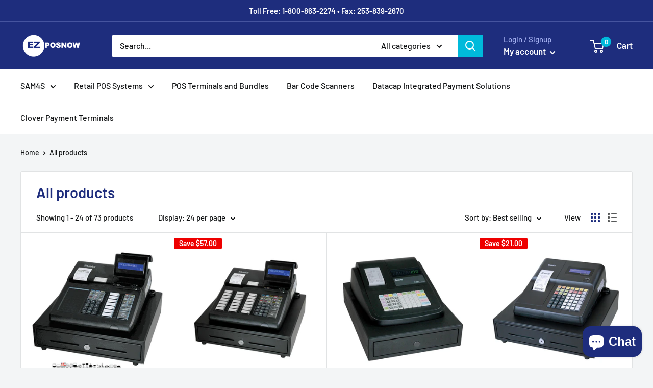

--- FILE ---
content_type: text/html; charset=utf-8
request_url: https://ezposnow.com/collections/all
body_size: 64135
content:
<!doctype html>

<html class="no-js" lang="en">
  <head>
  <meta name="google-site-verification" content="XmMZRi7VYHwHTnaet3Oq4Q8BG_9sBO501wTQmoSbv2U" />
    <meta charset="utf-8">
    <meta name="viewport" content="width=device-width, initial-scale=1.0, height=device-height, minimum-scale=1.0, maximum-scale=1.0">
    <meta name="theme-color" content="#00badb"><title>Products
</title><link rel="canonical" href="https://ezposnow.com/collections/all"><link rel="shortcut icon" href="//ezposnow.com/cdn/shop/files/oie_PkXjrX3ukyvQ_96x96.png?v=1667483536" type="image/png"><link rel="preload" as="style" href="//ezposnow.com/cdn/shop/t/2/assets/theme.css?v=139326928353581742441657646154">
    <link rel="preload" as="script" href="//ezposnow.com/cdn/shop/t/2/assets/theme.js?v=126346436303257050861657646154">
    <link rel="preconnect" href="https://cdn.shopify.com">
    <link rel="preconnect" href="https://fonts.shopifycdn.com">
    <link rel="dns-prefetch" href="https://productreviews.shopifycdn.com">
    <link rel="dns-prefetch" href="https://ajax.googleapis.com">
    <link rel="dns-prefetch" href="https://maps.googleapis.com">
    <link rel="dns-prefetch" href="https://maps.gstatic.com">

    <meta property="og:type" content="website">
  <meta property="og:title" content="Products">
  <meta property="og:image" content="http://ezposnow.com/cdn/shop/products/sam4s-er-915-cash-register-12.gif?v=1662064781">
  <meta property="og:image:secure_url" content="https://ezposnow.com/cdn/shop/products/sam4s-er-915-cash-register-12.gif?v=1662064781">
  <meta property="og:image:width" content="420">
  <meta property="og:image:height" content="420"><meta property="og:url" content="https://ezposnow.com/collections/all">
<meta property="og:site_name" content="EZPOSNOW"><meta name="twitter:card" content="summary"><meta name="twitter:title" content="Products">
  <meta name="twitter:description" content="">
  <meta name="twitter:image" content="https://ezposnow.com/cdn/shop/products/sam4s-er-915-cash-register-12_600x600_crop_center.gif?v=1662064781">
    <link rel="preload" href="//ezposnow.com/cdn/fonts/barlow/barlow_n6.329f582a81f63f125e63c20a5a80ae9477df68e1.woff2" as="font" type="font/woff2" crossorigin><link rel="preload" href="//ezposnow.com/cdn/fonts/barlow/barlow_n5.a193a1990790eba0cc5cca569d23799830e90f07.woff2" as="font" type="font/woff2" crossorigin><style>
  @font-face {
  font-family: Barlow;
  font-weight: 600;
  font-style: normal;
  font-display: swap;
  src: url("//ezposnow.com/cdn/fonts/barlow/barlow_n6.329f582a81f63f125e63c20a5a80ae9477df68e1.woff2") format("woff2"),
       url("//ezposnow.com/cdn/fonts/barlow/barlow_n6.0163402e36247bcb8b02716880d0b39568412e9e.woff") format("woff");
}

  @font-face {
  font-family: Barlow;
  font-weight: 500;
  font-style: normal;
  font-display: swap;
  src: url("//ezposnow.com/cdn/fonts/barlow/barlow_n5.a193a1990790eba0cc5cca569d23799830e90f07.woff2") format("woff2"),
       url("//ezposnow.com/cdn/fonts/barlow/barlow_n5.ae31c82169b1dc0715609b8cc6a610b917808358.woff") format("woff");
}

@font-face {
  font-family: Barlow;
  font-weight: 600;
  font-style: normal;
  font-display: swap;
  src: url("//ezposnow.com/cdn/fonts/barlow/barlow_n6.329f582a81f63f125e63c20a5a80ae9477df68e1.woff2") format("woff2"),
       url("//ezposnow.com/cdn/fonts/barlow/barlow_n6.0163402e36247bcb8b02716880d0b39568412e9e.woff") format("woff");
}

@font-face {
  font-family: Barlow;
  font-weight: 600;
  font-style: italic;
  font-display: swap;
  src: url("//ezposnow.com/cdn/fonts/barlow/barlow_i6.5a22bd20fb27bad4d7674cc6e666fb9c77d813bb.woff2") format("woff2"),
       url("//ezposnow.com/cdn/fonts/barlow/barlow_i6.1c8787fcb59f3add01a87f21b38c7ef797e3b3a1.woff") format("woff");
}


  @font-face {
  font-family: Barlow;
  font-weight: 700;
  font-style: normal;
  font-display: swap;
  src: url("//ezposnow.com/cdn/fonts/barlow/barlow_n7.691d1d11f150e857dcbc1c10ef03d825bc378d81.woff2") format("woff2"),
       url("//ezposnow.com/cdn/fonts/barlow/barlow_n7.4fdbb1cb7da0e2c2f88492243ffa2b4f91924840.woff") format("woff");
}

  @font-face {
  font-family: Barlow;
  font-weight: 500;
  font-style: italic;
  font-display: swap;
  src: url("//ezposnow.com/cdn/fonts/barlow/barlow_i5.714d58286997b65cd479af615cfa9bb0a117a573.woff2") format("woff2"),
       url("//ezposnow.com/cdn/fonts/barlow/barlow_i5.0120f77e6447d3b5df4bbec8ad8c2d029d87fb21.woff") format("woff");
}

  @font-face {
  font-family: Barlow;
  font-weight: 700;
  font-style: italic;
  font-display: swap;
  src: url("//ezposnow.com/cdn/fonts/barlow/barlow_i7.50e19d6cc2ba5146fa437a5a7443c76d5d730103.woff2") format("woff2"),
       url("//ezposnow.com/cdn/fonts/barlow/barlow_i7.47e9f98f1b094d912e6fd631cc3fe93d9f40964f.woff") format("woff");
}


  :root {
    --default-text-font-size : 15px;
    --base-text-font-size    : 16px;
    --heading-font-family    : Barlow, sans-serif;
    --heading-font-weight    : 600;
    --heading-font-style     : normal;
    --text-font-family       : Barlow, sans-serif;
    --text-font-weight       : 500;
    --text-font-style        : normal;
    --text-font-bolder-weight: 600;
    --text-link-decoration   : underline;

    --text-color               : #101213;
    --text-color-rgb           : 16, 18, 19;
    --heading-color            : #1e2d7d;
    --border-color             : #e1e3e4;
    --border-color-rgb         : 225, 227, 228;
    --form-border-color        : #d4d6d8;
    --accent-color             : #00badb;
    --accent-color-rgb         : 0, 186, 219;
    --link-color               : #00badb;
    --link-color-hover         : #00798e;
    --background               : #f3f5f6;
    --secondary-background     : #ffffff;
    --secondary-background-rgb : 255, 255, 255;
    --accent-background        : rgba(0, 186, 219, 0.08);

    --input-background: #ffffff;

    --error-color       : #ff0000;
    --error-background  : rgba(255, 0, 0, 0.07);
    --success-color     : #00aa00;
    --success-background: rgba(0, 170, 0, 0.11);

    --primary-button-background      : #00badb;
    --primary-button-background-rgb  : 0, 186, 219;
    --primary-button-text-color      : #ffffff;
    --secondary-button-background    : #1e2d7d;
    --secondary-button-background-rgb: 30, 45, 125;
    --secondary-button-text-color    : #ffffff;

    --header-background      : #1e2d7d;
    --header-text-color      : #ffffff;
    --header-light-text-color: #a3afef;
    --header-border-color    : rgba(163, 175, 239, 0.3);
    --header-accent-color    : #00badb;

    --footer-background-color:    #1e2d7d;
    --footer-heading-text-color:  #ffffff;
    --footer-body-text-color:     #ffffff;
    --footer-body-text-color-rgb: 255, 255, 255;
    --footer-accent-color:        #00badb;
    --footer-accent-color-rgb:    0, 186, 219;
    --footer-border:              none;
    
    --flickity-arrow-color: #abb1b4;--product-on-sale-accent           : #ee0000;
    --product-on-sale-accent-rgb       : 238, 0, 0;
    --product-on-sale-color            : #ffffff;
    --product-in-stock-color           : #008a00;
    --product-low-stock-color          : #ee0000;
    --product-sold-out-color           : #8a9297;
    --product-custom-label-1-background: #008a00;
    --product-custom-label-1-color     : #ffffff;
    --product-custom-label-2-background: #00a500;
    --product-custom-label-2-color     : #ffffff;
    --product-review-star-color        : #ffbd00;

    --mobile-container-gutter : 20px;
    --desktop-container-gutter: 40px;

    /* Shopify related variables */
    --payment-terms-background-color: #f3f5f6;
  }
</style>

<script>
  // IE11 does not have support for CSS variables, so we have to polyfill them
  if (!(((window || {}).CSS || {}).supports && window.CSS.supports('(--a: 0)'))) {
    const script = document.createElement('script');
    script.type = 'text/javascript';
    script.src = 'https://cdn.jsdelivr.net/npm/css-vars-ponyfill@2';
    script.onload = function() {
      cssVars({});
    };

    document.getElementsByTagName('head')[0].appendChild(script);
  }
</script>


    <script>window.performance && window.performance.mark && window.performance.mark('shopify.content_for_header.start');</script><meta name="google-site-verification" content="XmMZRi7VYHwHTnaet3Oq4Q8BG_9sBO501wTQmoSbv2U">
<meta id="shopify-digital-wallet" name="shopify-digital-wallet" content="/62691672234/digital_wallets/dialog">
<meta name="shopify-checkout-api-token" content="b53ac8e9d96cf1117b594a95eeefa40e">
<meta id="in-context-paypal-metadata" data-shop-id="62691672234" data-venmo-supported="false" data-environment="production" data-locale="en_US" data-paypal-v4="true" data-currency="USD">
<link rel="alternate" type="application/atom+xml" title="Feed" href="/collections/all.atom" />
<link rel="next" href="/collections/all?page=2">
<link rel="alternate" type="application/json+oembed" href="https://ezposnow.com/collections/all.oembed">
<script async="async" src="/checkouts/internal/preloads.js?locale=en-US"></script>
<link rel="preconnect" href="https://shop.app" crossorigin="anonymous">
<script async="async" src="https://shop.app/checkouts/internal/preloads.js?locale=en-US&shop_id=62691672234" crossorigin="anonymous"></script>
<script id="apple-pay-shop-capabilities" type="application/json">{"shopId":62691672234,"countryCode":"US","currencyCode":"USD","merchantCapabilities":["supports3DS"],"merchantId":"gid:\/\/shopify\/Shop\/62691672234","merchantName":"EZPOSNOW","requiredBillingContactFields":["postalAddress","email"],"requiredShippingContactFields":["postalAddress","email"],"shippingType":"shipping","supportedNetworks":["visa","masterCard","amex","discover","elo","jcb"],"total":{"type":"pending","label":"EZPOSNOW","amount":"1.00"},"shopifyPaymentsEnabled":true,"supportsSubscriptions":true}</script>
<script id="shopify-features" type="application/json">{"accessToken":"b53ac8e9d96cf1117b594a95eeefa40e","betas":["rich-media-storefront-analytics"],"domain":"ezposnow.com","predictiveSearch":true,"shopId":62691672234,"locale":"en"}</script>
<script>var Shopify = Shopify || {};
Shopify.shop = "cashregisterdepot.myshopify.com";
Shopify.locale = "en";
Shopify.currency = {"active":"USD","rate":"1.0"};
Shopify.country = "US";
Shopify.theme = {"name":"EZPOSNOW","id":131108765866,"schema_name":"Warehouse","schema_version":"2.8.2","theme_store_id":871,"role":"main"};
Shopify.theme.handle = "null";
Shopify.theme.style = {"id":null,"handle":null};
Shopify.cdnHost = "ezposnow.com/cdn";
Shopify.routes = Shopify.routes || {};
Shopify.routes.root = "/";</script>
<script type="module">!function(o){(o.Shopify=o.Shopify||{}).modules=!0}(window);</script>
<script>!function(o){function n(){var o=[];function n(){o.push(Array.prototype.slice.apply(arguments))}return n.q=o,n}var t=o.Shopify=o.Shopify||{};t.loadFeatures=n(),t.autoloadFeatures=n()}(window);</script>
<script>
  window.ShopifyPay = window.ShopifyPay || {};
  window.ShopifyPay.apiHost = "shop.app\/pay";
  window.ShopifyPay.redirectState = null;
</script>
<script id="shop-js-analytics" type="application/json">{"pageType":"collection"}</script>
<script defer="defer" async type="module" src="//ezposnow.com/cdn/shopifycloud/shop-js/modules/v2/client.init-shop-cart-sync_DtuiiIyl.en.esm.js"></script>
<script defer="defer" async type="module" src="//ezposnow.com/cdn/shopifycloud/shop-js/modules/v2/chunk.common_CUHEfi5Q.esm.js"></script>
<script type="module">
  await import("//ezposnow.com/cdn/shopifycloud/shop-js/modules/v2/client.init-shop-cart-sync_DtuiiIyl.en.esm.js");
await import("//ezposnow.com/cdn/shopifycloud/shop-js/modules/v2/chunk.common_CUHEfi5Q.esm.js");

  window.Shopify.SignInWithShop?.initShopCartSync?.({"fedCMEnabled":true,"windoidEnabled":true});

</script>
<script>
  window.Shopify = window.Shopify || {};
  if (!window.Shopify.featureAssets) window.Shopify.featureAssets = {};
  window.Shopify.featureAssets['shop-js'] = {"shop-cart-sync":["modules/v2/client.shop-cart-sync_DFoTY42P.en.esm.js","modules/v2/chunk.common_CUHEfi5Q.esm.js"],"init-fed-cm":["modules/v2/client.init-fed-cm_D2UNy1i2.en.esm.js","modules/v2/chunk.common_CUHEfi5Q.esm.js"],"init-shop-email-lookup-coordinator":["modules/v2/client.init-shop-email-lookup-coordinator_BQEe2rDt.en.esm.js","modules/v2/chunk.common_CUHEfi5Q.esm.js"],"shop-cash-offers":["modules/v2/client.shop-cash-offers_3CTtReFF.en.esm.js","modules/v2/chunk.common_CUHEfi5Q.esm.js","modules/v2/chunk.modal_BewljZkx.esm.js"],"shop-button":["modules/v2/client.shop-button_C6oxCjDL.en.esm.js","modules/v2/chunk.common_CUHEfi5Q.esm.js"],"init-windoid":["modules/v2/client.init-windoid_5pix8xhK.en.esm.js","modules/v2/chunk.common_CUHEfi5Q.esm.js"],"avatar":["modules/v2/client.avatar_BTnouDA3.en.esm.js"],"init-shop-cart-sync":["modules/v2/client.init-shop-cart-sync_DtuiiIyl.en.esm.js","modules/v2/chunk.common_CUHEfi5Q.esm.js"],"shop-toast-manager":["modules/v2/client.shop-toast-manager_BYv_8cH1.en.esm.js","modules/v2/chunk.common_CUHEfi5Q.esm.js"],"pay-button":["modules/v2/client.pay-button_FnF9EIkY.en.esm.js","modules/v2/chunk.common_CUHEfi5Q.esm.js"],"shop-login-button":["modules/v2/client.shop-login-button_CH1KUpOf.en.esm.js","modules/v2/chunk.common_CUHEfi5Q.esm.js","modules/v2/chunk.modal_BewljZkx.esm.js"],"init-customer-accounts-sign-up":["modules/v2/client.init-customer-accounts-sign-up_aj7QGgYS.en.esm.js","modules/v2/client.shop-login-button_CH1KUpOf.en.esm.js","modules/v2/chunk.common_CUHEfi5Q.esm.js","modules/v2/chunk.modal_BewljZkx.esm.js"],"init-shop-for-new-customer-accounts":["modules/v2/client.init-shop-for-new-customer-accounts_NbnYRf_7.en.esm.js","modules/v2/client.shop-login-button_CH1KUpOf.en.esm.js","modules/v2/chunk.common_CUHEfi5Q.esm.js","modules/v2/chunk.modal_BewljZkx.esm.js"],"init-customer-accounts":["modules/v2/client.init-customer-accounts_ppedhqCH.en.esm.js","modules/v2/client.shop-login-button_CH1KUpOf.en.esm.js","modules/v2/chunk.common_CUHEfi5Q.esm.js","modules/v2/chunk.modal_BewljZkx.esm.js"],"shop-follow-button":["modules/v2/client.shop-follow-button_CMIBBa6u.en.esm.js","modules/v2/chunk.common_CUHEfi5Q.esm.js","modules/v2/chunk.modal_BewljZkx.esm.js"],"lead-capture":["modules/v2/client.lead-capture_But0hIyf.en.esm.js","modules/v2/chunk.common_CUHEfi5Q.esm.js","modules/v2/chunk.modal_BewljZkx.esm.js"],"checkout-modal":["modules/v2/client.checkout-modal_BBxc70dQ.en.esm.js","modules/v2/chunk.common_CUHEfi5Q.esm.js","modules/v2/chunk.modal_BewljZkx.esm.js"],"shop-login":["modules/v2/client.shop-login_hM3Q17Kl.en.esm.js","modules/v2/chunk.common_CUHEfi5Q.esm.js","modules/v2/chunk.modal_BewljZkx.esm.js"],"payment-terms":["modules/v2/client.payment-terms_CAtGlQYS.en.esm.js","modules/v2/chunk.common_CUHEfi5Q.esm.js","modules/v2/chunk.modal_BewljZkx.esm.js"]};
</script>
<script id="__st">var __st={"a":62691672234,"offset":-28800,"reqid":"d68ba4ae-a801-4eb1-8486-01cbcac8913e-1766765398","pageurl":"ezposnow.com\/collections\/all","u":"1b070015644d","p":"collection","rtyp":"collection","rid":320592806058};</script>
<script>window.ShopifyPaypalV4VisibilityTracking = true;</script>
<script id="captcha-bootstrap">!function(){'use strict';const t='contact',e='account',n='new_comment',o=[[t,t],['blogs',n],['comments',n],[t,'customer']],c=[[e,'customer_login'],[e,'guest_login'],[e,'recover_customer_password'],[e,'create_customer']],r=t=>t.map((([t,e])=>`form[action*='/${t}']:not([data-nocaptcha='true']) input[name='form_type'][value='${e}']`)).join(','),a=t=>()=>t?[...document.querySelectorAll(t)].map((t=>t.form)):[];function s(){const t=[...o],e=r(t);return a(e)}const i='password',u='form_key',d=['recaptcha-v3-token','g-recaptcha-response','h-captcha-response',i],f=()=>{try{return window.sessionStorage}catch{return}},m='__shopify_v',_=t=>t.elements[u];function p(t,e,n=!1){try{const o=window.sessionStorage,c=JSON.parse(o.getItem(e)),{data:r}=function(t){const{data:e,action:n}=t;return t[m]||n?{data:e,action:n}:{data:t,action:n}}(c);for(const[e,n]of Object.entries(r))t.elements[e]&&(t.elements[e].value=n);n&&o.removeItem(e)}catch(o){console.error('form repopulation failed',{error:o})}}const l='form_type',E='cptcha';function T(t){t.dataset[E]=!0}const w=window,h=w.document,L='Shopify',v='ce_forms',y='captcha';let A=!1;((t,e)=>{const n=(g='f06e6c50-85a8-45c8-87d0-21a2b65856fe',I='https://cdn.shopify.com/shopifycloud/storefront-forms-hcaptcha/ce_storefront_forms_captcha_hcaptcha.v1.5.2.iife.js',D={infoText:'Protected by hCaptcha',privacyText:'Privacy',termsText:'Terms'},(t,e,n)=>{const o=w[L][v],c=o.bindForm;if(c)return c(t,g,e,D).then(n);var r;o.q.push([[t,g,e,D],n]),r=I,A||(h.body.append(Object.assign(h.createElement('script'),{id:'captcha-provider',async:!0,src:r})),A=!0)});var g,I,D;w[L]=w[L]||{},w[L][v]=w[L][v]||{},w[L][v].q=[],w[L][y]=w[L][y]||{},w[L][y].protect=function(t,e){n(t,void 0,e),T(t)},Object.freeze(w[L][y]),function(t,e,n,w,h,L){const[v,y,A,g]=function(t,e,n){const i=e?o:[],u=t?c:[],d=[...i,...u],f=r(d),m=r(i),_=r(d.filter((([t,e])=>n.includes(e))));return[a(f),a(m),a(_),s()]}(w,h,L),I=t=>{const e=t.target;return e instanceof HTMLFormElement?e:e&&e.form},D=t=>v().includes(t);t.addEventListener('submit',(t=>{const e=I(t);if(!e)return;const n=D(e)&&!e.dataset.hcaptchaBound&&!e.dataset.recaptchaBound,o=_(e),c=g().includes(e)&&(!o||!o.value);(n||c)&&t.preventDefault(),c&&!n&&(function(t){try{if(!f())return;!function(t){const e=f();if(!e)return;const n=_(t);if(!n)return;const o=n.value;o&&e.removeItem(o)}(t);const e=Array.from(Array(32),(()=>Math.random().toString(36)[2])).join('');!function(t,e){_(t)||t.append(Object.assign(document.createElement('input'),{type:'hidden',name:u})),t.elements[u].value=e}(t,e),function(t,e){const n=f();if(!n)return;const o=[...t.querySelectorAll(`input[type='${i}']`)].map((({name:t})=>t)),c=[...d,...o],r={};for(const[a,s]of new FormData(t).entries())c.includes(a)||(r[a]=s);n.setItem(e,JSON.stringify({[m]:1,action:t.action,data:r}))}(t,e)}catch(e){console.error('failed to persist form',e)}}(e),e.submit())}));const S=(t,e)=>{t&&!t.dataset[E]&&(n(t,e.some((e=>e===t))),T(t))};for(const o of['focusin','change'])t.addEventListener(o,(t=>{const e=I(t);D(e)&&S(e,y())}));const B=e.get('form_key'),M=e.get(l),P=B&&M;t.addEventListener('DOMContentLoaded',(()=>{const t=y();if(P)for(const e of t)e.elements[l].value===M&&p(e,B);[...new Set([...A(),...v().filter((t=>'true'===t.dataset.shopifyCaptcha))])].forEach((e=>S(e,t)))}))}(h,new URLSearchParams(w.location.search),n,t,e,['guest_login'])})(!0,!0)}();</script>
<script integrity="sha256-4kQ18oKyAcykRKYeNunJcIwy7WH5gtpwJnB7kiuLZ1E=" data-source-attribution="shopify.loadfeatures" defer="defer" src="//ezposnow.com/cdn/shopifycloud/storefront/assets/storefront/load_feature-a0a9edcb.js" crossorigin="anonymous"></script>
<script crossorigin="anonymous" defer="defer" src="//ezposnow.com/cdn/shopifycloud/storefront/assets/shopify_pay/storefront-65b4c6d7.js?v=20250812"></script>
<script data-source-attribution="shopify.dynamic_checkout.dynamic.init">var Shopify=Shopify||{};Shopify.PaymentButton=Shopify.PaymentButton||{isStorefrontPortableWallets:!0,init:function(){window.Shopify.PaymentButton.init=function(){};var t=document.createElement("script");t.src="https://ezposnow.com/cdn/shopifycloud/portable-wallets/latest/portable-wallets.en.js",t.type="module",document.head.appendChild(t)}};
</script>
<script data-source-attribution="shopify.dynamic_checkout.buyer_consent">
  function portableWalletsHideBuyerConsent(e){var t=document.getElementById("shopify-buyer-consent"),n=document.getElementById("shopify-subscription-policy-button");t&&n&&(t.classList.add("hidden"),t.setAttribute("aria-hidden","true"),n.removeEventListener("click",e))}function portableWalletsShowBuyerConsent(e){var t=document.getElementById("shopify-buyer-consent"),n=document.getElementById("shopify-subscription-policy-button");t&&n&&(t.classList.remove("hidden"),t.removeAttribute("aria-hidden"),n.addEventListener("click",e))}window.Shopify?.PaymentButton&&(window.Shopify.PaymentButton.hideBuyerConsent=portableWalletsHideBuyerConsent,window.Shopify.PaymentButton.showBuyerConsent=portableWalletsShowBuyerConsent);
</script>
<script data-source-attribution="shopify.dynamic_checkout.cart.bootstrap">document.addEventListener("DOMContentLoaded",(function(){function t(){return document.querySelector("shopify-accelerated-checkout-cart, shopify-accelerated-checkout")}if(t())Shopify.PaymentButton.init();else{new MutationObserver((function(e,n){t()&&(Shopify.PaymentButton.init(),n.disconnect())})).observe(document.body,{childList:!0,subtree:!0})}}));
</script>
<link id="shopify-accelerated-checkout-styles" rel="stylesheet" media="screen" href="https://ezposnow.com/cdn/shopifycloud/portable-wallets/latest/accelerated-checkout-backwards-compat.css" crossorigin="anonymous">
<style id="shopify-accelerated-checkout-cart">
        #shopify-buyer-consent {
  margin-top: 1em;
  display: inline-block;
  width: 100%;
}

#shopify-buyer-consent.hidden {
  display: none;
}

#shopify-subscription-policy-button {
  background: none;
  border: none;
  padding: 0;
  text-decoration: underline;
  font-size: inherit;
  cursor: pointer;
}

#shopify-subscription-policy-button::before {
  box-shadow: none;
}

      </style>

<script>window.performance && window.performance.mark && window.performance.mark('shopify.content_for_header.end');</script>

    <link rel="stylesheet" href="//ezposnow.com/cdn/shop/t/2/assets/theme.css?v=139326928353581742441657646154">

    


  <script type="application/ld+json">
  {
    "@context": "https://schema.org",
    "@type": "BreadcrumbList",
  "itemListElement": [{
      "@type": "ListItem",
      "position": 1,
      "name": "Home",
      "item": "https://ezposnow.com"
    },{
          "@type": "ListItem",
          "position": 2,
          "name": "Products",
          "item": "https://ezposnow.com/collections/all"
        }]
  }
  </script>



    <script>
      // This allows to expose several variables to the global scope, to be used in scripts
      window.theme = {
        pageType: "collection",
        cartCount: 0,
        moneyFormat: "${{amount}}",
        moneyWithCurrencyFormat: "${{amount}} USD",
        currencyCodeEnabled: false,
        showDiscount: true,
        discountMode: "saving",
        searchMode: "product,article",
        searchUnavailableProducts: "last",
        cartType: "drawer"
      };

      window.routes = {
        rootUrl: "\/",
        rootUrlWithoutSlash: '',
        cartUrl: "\/cart",
        cartAddUrl: "\/cart\/add",
        cartChangeUrl: "\/cart\/change",
        searchUrl: "\/search",
        productRecommendationsUrl: "\/recommendations\/products"
      };

      window.languages = {
        productRegularPrice: "Regular price",
        productSalePrice: "Sale price",
        collectionOnSaleLabel: "Save {{savings}}",
        productFormUnavailable: "Unavailable",
        productFormAddToCart: "Add to cart",
        productFormSoldOut: "Sold out",
        productAdded: "Product has been added to your cart",
        productAddedShort: "Added!",
        shippingEstimatorNoResults: "No shipping could be found for your address.",
        shippingEstimatorOneResult: "There is one shipping rate for your address:",
        shippingEstimatorMultipleResults: "There are {{count}} shipping rates for your address:",
        shippingEstimatorErrors: "There are some errors:"
      };

      window.lazySizesConfig = {
        loadHidden: false,
        hFac: 0.8,
        expFactor: 3,
        customMedia: {
          '--phone': '(max-width: 640px)',
          '--tablet': '(min-width: 641px) and (max-width: 1023px)',
          '--lap': '(min-width: 1024px)'
        }
      };

      document.documentElement.className = document.documentElement.className.replace('no-js', 'js');
    </script><script src="//ezposnow.com/cdn/shop/t/2/assets/theme.js?v=126346436303257050861657646154" defer></script>
    <script src="//ezposnow.com/cdn/shop/t/2/assets/custom.js?v=102476495355921946141657646154" defer></script><script>
        (function () {
          window.onpageshow = function() {
            // We force re-freshing the cart content onpageshow, as most browsers will serve a cache copy when hitting the
            // back button, which cause staled data
            document.documentElement.dispatchEvent(new CustomEvent('cart:refresh', {
              bubbles: true,
              detail: {scrollToTop: false}
            }));
          };
        })();
      </script><!-- Start: AvisPlus -->
  <script src="https://code.jquery.com/jquery-3.6.0.min.js" integrity="sha256-/xUj+3OJU5yExlq6GSYGSHk7tPXikynS7ogEvDej/m4=" crossorigin="anonymous"></script>
  <script src="//ezposnow.com/cdn/shop/t/2/assets/avisplus-product-options-custom.js?v=24048446111529178841659587380" defer="defer"></script>
  <!-- End: AvisPlus -->
    
  <!-- BEGIN app block: shopify://apps/judge-me-reviews/blocks/judgeme_core/61ccd3b1-a9f2-4160-9fe9-4fec8413e5d8 --><!-- Start of Judge.me Core -->




<link rel="dns-prefetch" href="https://cdnwidget.judge.me">
<link rel="dns-prefetch" href="https://cdn.judge.me">
<link rel="dns-prefetch" href="https://cdn1.judge.me">
<link rel="dns-prefetch" href="https://api.judge.me">

<script data-cfasync='false' class='jdgm-settings-script'>window.jdgmSettings={"pagination":5,"disable_web_reviews":false,"badge_no_review_text":"No reviews","badge_n_reviews_text":"{{ n }} review/reviews","hide_badge_preview_if_no_reviews":true,"badge_hide_text":false,"enforce_center_preview_badge":false,"widget_title":"Customer Reviews","widget_open_form_text":"Write a review","widget_close_form_text":"Cancel review","widget_refresh_page_text":"Refresh page","widget_summary_text":"Based on {{ number_of_reviews }} review/reviews","widget_no_review_text":"Be the first to write a review","widget_name_field_text":"Name","widget_verified_name_field_text":"Verified Name (public)","widget_name_placeholder_text":"Enter your name (public)","widget_required_field_error_text":"This field is required.","widget_email_field_text":"Email","widget_verified_email_field_text":"Verified Email (private, can not be edited)","widget_email_placeholder_text":"Enter your email (private)","widget_email_field_error_text":"Please enter a valid email address.","widget_rating_field_text":"Rating","widget_review_title_field_text":"Review Title","widget_review_title_placeholder_text":"Give your review a title","widget_review_body_field_text":"Review","widget_review_body_placeholder_text":"Write your comments here","widget_pictures_field_text":"Picture/Video (optional)","widget_submit_review_text":"Submit Review","widget_submit_verified_review_text":"Submit Verified Review","widget_submit_success_msg_with_auto_publish":"Thank you! Please refresh the page in a few moments to see your review. You can remove or edit your review by logging into \u003ca href='https://judge.me/login' target='_blank' rel='nofollow noopener'\u003eJudge.me\u003c/a\u003e","widget_submit_success_msg_no_auto_publish":"Thank you! Your review will be published as soon as it is approved by the shop admin. You can remove or edit your review by logging into \u003ca href='https://judge.me/login' target='_blank' rel='nofollow noopener'\u003eJudge.me\u003c/a\u003e","widget_show_default_reviews_out_of_total_text":"Showing {{ n_reviews_shown }} out of {{ n_reviews }} reviews.","widget_show_all_link_text":"Show all","widget_show_less_link_text":"Show less","widget_author_said_text":"{{ reviewer_name }} said:","widget_days_text":"{{ n }} days ago","widget_weeks_text":"{{ n }} week/weeks ago","widget_months_text":"{{ n }} month/months ago","widget_years_text":"{{ n }} year/years ago","widget_yesterday_text":"Yesterday","widget_today_text":"Today","widget_replied_text":"\u003e\u003e {{ shop_name }} replied:","widget_read_more_text":"Read more","widget_rating_filter_see_all_text":"See all reviews","widget_sorting_most_recent_text":"Most Recent","widget_sorting_highest_rating_text":"Highest Rating","widget_sorting_lowest_rating_text":"Lowest Rating","widget_sorting_with_pictures_text":"Only Pictures","widget_sorting_most_helpful_text":"Most Helpful","widget_open_question_form_text":"Ask a question","widget_reviews_subtab_text":"Reviews","widget_questions_subtab_text":"Questions","widget_question_label_text":"Question","widget_answer_label_text":"Answer","widget_question_placeholder_text":"Write your question here","widget_submit_question_text":"Submit Question","widget_question_submit_success_text":"Thank you for your question! We will notify you once it gets answered.","verified_badge_text":"Verified","verified_badge_placement":"left-of-reviewer-name","widget_hide_border":false,"widget_social_share":false,"all_reviews_include_out_of_store_products":true,"all_reviews_out_of_store_text":"(out of store)","all_reviews_product_name_prefix_text":"about","enable_review_pictures":true,"widget_product_reviews_subtab_text":"Product Reviews","widget_shop_reviews_subtab_text":"Shop Reviews","widget_write_a_store_review_text":"Write a Store Review","widget_other_languages_heading":"Reviews in Other Languages","widget_sorting_pictures_first_text":"Pictures First","floating_tab_button_name":"★ Reviews","floating_tab_title":"Let customers speak for us","floating_tab_url":"","floating_tab_url_enabled":false,"all_reviews_text_badge_text":"Customers rate us {{ shop.metafields.judgeme.all_reviews_rating | round: 1 }}/5 based on {{ shop.metafields.judgeme.all_reviews_count }} reviews.","all_reviews_text_badge_text_branded_style":"{{ shop.metafields.judgeme.all_reviews_rating | round: 1 }} out of 5 stars based on {{ shop.metafields.judgeme.all_reviews_count }} reviews","all_reviews_text_badge_url":"","all_reviews_text_style":"branded","featured_carousel_title":"Let customers speak for us","featured_carousel_count_text":"from {{ n }} reviews","featured_carousel_url":"","verified_count_badge_style":"branded","verified_count_badge_url":"","picture_reminder_submit_button":"Upload Pictures","widget_sorting_videos_first_text":"Videos First","widget_review_pending_text":"Pending","remove_microdata_snippet":false,"preview_badge_no_question_text":"No questions","preview_badge_n_question_text":"{{ number_of_questions }} question/questions","widget_search_bar_placeholder":"Search reviews","widget_sorting_verified_only_text":"Verified only","featured_carousel_verified_badge_enable":true,"featured_carousel_more_reviews_button_text":"Read more reviews","featured_carousel_view_product_button_text":"View product","all_reviews_page_load_more_text":"Load More Reviews","widget_advanced_speed_features":5,"widget_public_name_text":"displayed publicly like","default_reviewer_name_has_non_latin":true,"widget_reviewer_anonymous":"Anonymous","medals_widget_title":"Judge.me Review Medals","widget_invalid_yt_video_url_error_text":"Not a YouTube video URL","widget_max_length_field_error_text":"Please enter no more than {0} characters.","widget_verified_by_shop_text":"Verified by Shop","widget_load_with_code_splitting":true,"widget_ugc_title":"Made by us, Shared by you","widget_ugc_subtitle":"Tag us to see your picture featured in our page","widget_ugc_primary_button_text":"Buy Now","widget_ugc_secondary_button_text":"Load More","widget_ugc_reviews_button_text":"View Reviews","widget_primary_color":"#00BADB","widget_summary_average_rating_text":"{{ average_rating }} out of 5","widget_media_grid_title":"Customer photos \u0026 videos","widget_media_grid_see_more_text":"See more","widget_verified_by_judgeme_text":"Verified by Judge.me","widget_verified_by_judgeme_text_in_store_medals":"Verified by Judge.me","widget_media_field_exceed_quantity_message":"Sorry, we can only accept {{ max_media }} for one review.","widget_media_field_exceed_limit_message":"{{ file_name }} is too large, please select a {{ media_type }} less than {{ size_limit }}MB.","widget_review_submitted_text":"Review Submitted!","widget_question_submitted_text":"Question Submitted!","widget_close_form_text_question":"Cancel","widget_write_your_answer_here_text":"Write your answer here","widget_enabled_branded_link":true,"widget_show_collected_by_judgeme":true,"widget_collected_by_judgeme_text":"collected by Judge.me","widget_load_more_text":"Load More","widget_full_review_text":"Full Review","widget_read_more_reviews_text":"Read More Reviews","widget_read_questions_text":"Read Questions","widget_questions_and_answers_text":"Questions \u0026 Answers","widget_verified_by_text":"Verified by","widget_number_of_reviews_text":"{{ number_of_reviews }} reviews","widget_back_button_text":"Back","widget_next_button_text":"Next","widget_custom_forms_filter_button":"Filters","how_reviews_are_collected":"How reviews are collected?","widget_gdpr_statement":"How we use your data: We’ll only contact you about the review you left, and only if necessary. By submitting your review, you agree to Judge.me’s \u003ca href='https://judge.me/terms' target='_blank' rel='nofollow noopener'\u003eterms\u003c/a\u003e, \u003ca href='https://judge.me/privacy' target='_blank' rel='nofollow noopener'\u003eprivacy\u003c/a\u003e and \u003ca href='https://judge.me/content-policy' target='_blank' rel='nofollow noopener'\u003econtent\u003c/a\u003e policies.","review_snippet_widget_round_border_style":true,"review_snippet_widget_card_color":"#FFFFFF","review_snippet_widget_slider_arrows_background_color":"#FFFFFF","review_snippet_widget_slider_arrows_color":"#000000","review_snippet_widget_star_color":"#339999","platform":"shopify","branding_url":"https://app.judge.me/reviews","branding_text":"Powered by Judge.me","locale":"en","reply_name":"EZPOSNOW","widget_version":"3.0","footer":true,"autopublish":true,"review_dates":true,"enable_custom_form":false,"enable_multi_locales_translations":false,"can_be_branded":false,"reply_name_text":"EZPOSNOW"};</script> <style class='jdgm-settings-style'>.jdgm-xx{left:0}:root{--jdgm-primary-color: #00BADB;--jdgm-secondary-color: rgba(0,186,219,0.1);--jdgm-star-color: #00BADB;--jdgm-write-review-text-color: white;--jdgm-write-review-bg-color: #00BADB;--jdgm-paginate-color: #00BADB;--jdgm-border-radius: 0;--jdgm-reviewer-name-color: #00BADB}.jdgm-histogram__bar-content{background-color:#00BADB}.jdgm-rev[data-verified-buyer=true] .jdgm-rev__icon.jdgm-rev__icon:after,.jdgm-rev__buyer-badge.jdgm-rev__buyer-badge{color:white;background-color:#00BADB}.jdgm-review-widget--small .jdgm-gallery.jdgm-gallery .jdgm-gallery__thumbnail-link:nth-child(8) .jdgm-gallery__thumbnail-wrapper.jdgm-gallery__thumbnail-wrapper:before{content:"See more"}@media only screen and (min-width: 768px){.jdgm-gallery.jdgm-gallery .jdgm-gallery__thumbnail-link:nth-child(8) .jdgm-gallery__thumbnail-wrapper.jdgm-gallery__thumbnail-wrapper:before{content:"See more"}}.jdgm-prev-badge[data-average-rating='0.00']{display:none !important}.jdgm-author-all-initials{display:none !important}.jdgm-author-last-initial{display:none !important}.jdgm-rev-widg__title{visibility:hidden}.jdgm-rev-widg__summary-text{visibility:hidden}.jdgm-prev-badge__text{visibility:hidden}.jdgm-rev__prod-link-prefix:before{content:'about'}.jdgm-rev__out-of-store-text:before{content:'(out of store)'}@media only screen and (min-width: 768px){.jdgm-rev__pics .jdgm-rev_all-rev-page-picture-separator,.jdgm-rev__pics .jdgm-rev__product-picture{display:none}}@media only screen and (max-width: 768px){.jdgm-rev__pics .jdgm-rev_all-rev-page-picture-separator,.jdgm-rev__pics .jdgm-rev__product-picture{display:none}}.jdgm-preview-badge[data-template="product"]{display:none !important}.jdgm-preview-badge[data-template="collection"]{display:none !important}.jdgm-preview-badge[data-template="index"]{display:none !important}.jdgm-review-widget[data-from-snippet="true"]{display:none !important}.jdgm-verified-count-badget[data-from-snippet="true"]{display:none !important}.jdgm-carousel-wrapper[data-from-snippet="true"]{display:none !important}.jdgm-all-reviews-text[data-from-snippet="true"]{display:none !important}.jdgm-medals-section[data-from-snippet="true"]{display:none !important}.jdgm-ugc-media-wrapper[data-from-snippet="true"]{display:none !important}.jdgm-review-snippet-widget .jdgm-rev-snippet-widget__cards-container .jdgm-rev-snippet-card{border-radius:8px;background:#fff}.jdgm-review-snippet-widget .jdgm-rev-snippet-widget__cards-container .jdgm-rev-snippet-card__rev-rating .jdgm-star{color:#399}.jdgm-review-snippet-widget .jdgm-rev-snippet-widget__prev-btn,.jdgm-review-snippet-widget .jdgm-rev-snippet-widget__next-btn{border-radius:50%;background:#fff}.jdgm-review-snippet-widget .jdgm-rev-snippet-widget__prev-btn>svg,.jdgm-review-snippet-widget .jdgm-rev-snippet-widget__next-btn>svg{fill:#000}.jdgm-full-rev-modal.rev-snippet-widget .jm-mfp-container .jm-mfp-content,.jdgm-full-rev-modal.rev-snippet-widget .jm-mfp-container .jdgm-full-rev__icon,.jdgm-full-rev-modal.rev-snippet-widget .jm-mfp-container .jdgm-full-rev__pic-img,.jdgm-full-rev-modal.rev-snippet-widget .jm-mfp-container .jdgm-full-rev__reply{border-radius:8px}.jdgm-full-rev-modal.rev-snippet-widget .jm-mfp-container .jdgm-full-rev[data-verified-buyer="true"] .jdgm-full-rev__icon::after{border-radius:8px}.jdgm-full-rev-modal.rev-snippet-widget .jm-mfp-container .jdgm-full-rev .jdgm-rev__buyer-badge{border-radius:calc( 8px / 2 )}.jdgm-full-rev-modal.rev-snippet-widget .jm-mfp-container .jdgm-full-rev .jdgm-full-rev__replier::before{content:'EZPOSNOW'}.jdgm-full-rev-modal.rev-snippet-widget .jm-mfp-container .jdgm-full-rev .jdgm-full-rev__product-button{border-radius:calc( 8px * 6 )}
</style> <style class='jdgm-settings-style'></style>

  
  
  
  <style class='jdgm-miracle-styles'>
  @-webkit-keyframes jdgm-spin{0%{-webkit-transform:rotate(0deg);-ms-transform:rotate(0deg);transform:rotate(0deg)}100%{-webkit-transform:rotate(359deg);-ms-transform:rotate(359deg);transform:rotate(359deg)}}@keyframes jdgm-spin{0%{-webkit-transform:rotate(0deg);-ms-transform:rotate(0deg);transform:rotate(0deg)}100%{-webkit-transform:rotate(359deg);-ms-transform:rotate(359deg);transform:rotate(359deg)}}@font-face{font-family:'JudgemeStar';src:url("[data-uri]") format("woff");font-weight:normal;font-style:normal}.jdgm-star{font-family:'JudgemeStar';display:inline !important;text-decoration:none !important;padding:0 4px 0 0 !important;margin:0 !important;font-weight:bold;opacity:1;-webkit-font-smoothing:antialiased;-moz-osx-font-smoothing:grayscale}.jdgm-star:hover{opacity:1}.jdgm-star:last-of-type{padding:0 !important}.jdgm-star.jdgm--on:before{content:"\e000"}.jdgm-star.jdgm--off:before{content:"\e001"}.jdgm-star.jdgm--half:before{content:"\e002"}.jdgm-widget *{margin:0;line-height:1.4;-webkit-box-sizing:border-box;-moz-box-sizing:border-box;box-sizing:border-box;-webkit-overflow-scrolling:touch}.jdgm-hidden{display:none !important;visibility:hidden !important}.jdgm-temp-hidden{display:none}.jdgm-spinner{width:40px;height:40px;margin:auto;border-radius:50%;border-top:2px solid #eee;border-right:2px solid #eee;border-bottom:2px solid #eee;border-left:2px solid #ccc;-webkit-animation:jdgm-spin 0.8s infinite linear;animation:jdgm-spin 0.8s infinite linear}.jdgm-prev-badge{display:block !important}

</style>


  
  
   


<script data-cfasync='false' class='jdgm-script'>
!function(e){window.jdgm=window.jdgm||{},jdgm.CDN_HOST="https://cdnwidget.judge.me/",jdgm.API_HOST="https://api.judge.me/",jdgm.CDN_BASE_URL="https://cdn.shopify.com/extensions/019b3697-792e-7226-8331-acb4ce7d04ed/judgeme-extensions-272/assets/",
jdgm.docReady=function(d){(e.attachEvent?"complete"===e.readyState:"loading"!==e.readyState)?
setTimeout(d,0):e.addEventListener("DOMContentLoaded",d)},jdgm.loadCSS=function(d,t,o,a){
!o&&jdgm.loadCSS.requestedUrls.indexOf(d)>=0||(jdgm.loadCSS.requestedUrls.push(d),
(a=e.createElement("link")).rel="stylesheet",a.class="jdgm-stylesheet",a.media="nope!",
a.href=d,a.onload=function(){this.media="all",t&&setTimeout(t)},e.body.appendChild(a))},
jdgm.loadCSS.requestedUrls=[],jdgm.loadJS=function(e,d){var t=new XMLHttpRequest;
t.onreadystatechange=function(){4===t.readyState&&(Function(t.response)(),d&&d(t.response))},
t.open("GET",e),t.send()},jdgm.docReady((function(){(window.jdgmLoadCSS||e.querySelectorAll(
".jdgm-widget, .jdgm-all-reviews-page").length>0)&&(jdgmSettings.widget_load_with_code_splitting?
parseFloat(jdgmSettings.widget_version)>=3?jdgm.loadCSS(jdgm.CDN_HOST+"widget_v3/base.css"):
jdgm.loadCSS(jdgm.CDN_HOST+"widget/base.css"):jdgm.loadCSS(jdgm.CDN_HOST+"shopify_v2.css"),
jdgm.loadJS(jdgm.CDN_HOST+"loa"+"der.js"))}))}(document);
</script>
<noscript><link rel="stylesheet" type="text/css" media="all" href="https://cdnwidget.judge.me/shopify_v2.css"></noscript>

<!-- BEGIN app snippet: theme_fix_tags --><script>
  (function() {
    var jdgmThemeFixes = null;
    if (!jdgmThemeFixes) return;
    var thisThemeFix = jdgmThemeFixes[Shopify.theme.id];
    if (!thisThemeFix) return;

    if (thisThemeFix.html) {
      document.addEventListener("DOMContentLoaded", function() {
        var htmlDiv = document.createElement('div');
        htmlDiv.classList.add('jdgm-theme-fix-html');
        htmlDiv.innerHTML = thisThemeFix.html;
        document.body.append(htmlDiv);
      });
    };

    if (thisThemeFix.css) {
      var styleTag = document.createElement('style');
      styleTag.classList.add('jdgm-theme-fix-style');
      styleTag.innerHTML = thisThemeFix.css;
      document.head.append(styleTag);
    };

    if (thisThemeFix.js) {
      var scriptTag = document.createElement('script');
      scriptTag.classList.add('jdgm-theme-fix-script');
      scriptTag.innerHTML = thisThemeFix.js;
      document.head.append(scriptTag);
    };
  })();
</script>
<!-- END app snippet -->
<!-- End of Judge.me Core -->



<!-- END app block --><!-- BEGIN app block: shopify://apps/avis-product-options/blocks/avisplus-product-options/e076618e-4c9c-447f-ad6d-4f1577799c29 -->


<script>
    window.OpusNoShadowRoot=true;
    window.apo_js_loaded={options:!1,style_collection:!1,style_product:!1,minicart:!1};
    window.ap_front_settings = {
      root_api:"https://apo-api.avisplus.io/",
      check_on: {add_to_cart: false, check_out: false},
      page_type: "collection",
      shop_id: "62691672234",
      money_format: "${{amount}}",
      money_with_currency_format: "${{amount}} USD",
      icon_tooltip: "https://cdn.shopify.com/extensions/019b5b54-2433-7393-bca4-47ad2c2cbc2d/avis-options-v1.7.131.10/assets/tooltip.svg",
      currency_code: '',
      url_jquery: "https://cdn.shopify.com/extensions/019b5b54-2433-7393-bca4-47ad2c2cbc2d/avis-options-v1.7.131.10/assets/jquery-3.6.0.min.js",
      theme_name: "",
      customer: null ,
      customer_order_count: ``,
      curCountryCode: `US`,
      url_css_date: "https://cdn.shopify.com/extensions/019b5b54-2433-7393-bca4-47ad2c2cbc2d/avis-options-v1.7.131.10/assets/apo-date.min.css",
      url_css_main_v1: "https://cdn.shopify.com/extensions/019b5b54-2433-7393-bca4-47ad2c2cbc2d/avis-options-v1.7.131.10/assets/apo-product-options_v1.min.css",
      url_css_main_v2: "https://cdn.shopify.com/extensions/019b5b54-2433-7393-bca4-47ad2c2cbc2d/avis-options-v1.7.131.10/assets/apo-product-options_v2.min.css",
      joinAddCharge: "|",
      cart_collections: [],
      inventories: {},
      product_info: {
        product: null,
        product_id: ``,
        collections: []
      },
    };
  window.avisConfigs = window.ap_front_settings;window.ap_front_settings.config = {};
    window.ap_front_settings.config.app_v = 'v2,v3,v3';
    window.apoThemeConfigs = null;
    window.ap_front_settings.config["optionset"]=[];
    window.apoOptionLocales = {options:null, config: null, version: "2025-01", avisOptions:{}, avisSettings:{}, locale:"en"};
    window.apoOptionLocales.convertLocales = function (locale) {
        var localeUpper = locale.toUpperCase();
        return ["PT-BR","PT-PT", "ZH-CN","ZH-TW"].includes(localeUpper) ? localeUpper.replace("-", "_") : localeUpper.match(/^[a-zA-Z]{2}-[a-zA-Z]{2}$/) ? localeUpper.substring(0, 2) : localeUpper;
    };var styleOptions = [];
    var avisListLocales = {};
    var listKeyMeta = [];
    var AvisOptionsData = AvisOptionsData || {};
        window.ap_front_settings.config['config_app'] =  {"enabled":"true","show_cart_discount":false,"shop_id":"62691672234","text_price_add":"Selection will add {price_add} to the price","text_customization_cost_for":"Customization Cost for","text_alert_text_input":"Please add your personalized text before adding this item to cart","text_alert_number_input":"Please enter a number before adding this item to cart","text_alert_checkbox_radio_swatches_input":"Please select your options before adding this item to cart","text_alert_text_select":"","text_file_upload_button":"","text_alert_file_upload":"","customize_alert_required_min_selections":"","text_edit_options_cart":"","text_cancel_edit_options_cart":"","text_save_changes_edit_options_cart":"","show_watermark_on_product_page":"","use_css_version":"","customize_options":{},"history_create_at":null,"convert":null,"hide_hover_img_swatches":"","shopify_option":{"setting":{"s_show_product_page":false,"s_show_collection_page":false,"s_show_button_addcart":false,"s_is_addcart_ajax":false,"s_show_option_name_product":true,"s_show_option_name_collection":true,"s_show_limit_number_swatch":false,"s_limit_number_swatch":5,"s_show_tooltip_collection":true,"s_show_tooltip_product":true},"localization":{"add_to_cart":"Add to cart","added_to_cart":"Added to cart","sold_out":"Sold out"}},"theme_key":null,"appPlan":"OLD"};
        window.apoOptionLocales.config = {"primary_locale":"en","storefront_connect":"a411820ff8ff1be817ed86fbafda74d4"};// Option sets
                  window.ap_front_settings.config["optionset"].push({"id":"6674bf9bb5ceecdd890e6de9","type":"automated","name":"HR3280 BARCODE SCANNER ","created_at":"2024-06-20T23:47:39.778Z","sort":1,"options":[{"option_id":"jVUXvDk3UHq4mAYho2JMfUlBOtQdWu","label_product":"Select Interface","label_cart":"Select Interface","type":"select","key":"Fg2889MYUX2kaB868L3W5rlvxiBk4G","temp_class":null,"required":true,"help_text_select":"tooltip","allow_hover_img":"true","option_values":[{"value":"Serial\/RS2320","price":0,"type":"adjustprice","swatch":{"color":"","file_image_url":"","is_color":true},"value_id":"-EIemrYbWKZxSNIUlj8TTe2PexAOBc"},{"value":"USB","price":0,"type":"adjustprice","swatch":{"color":"","file_image_url":"","is_color":true},"value_id":"PfVciT5fELDJNuvua-8KkzOvVIYmRX"}]}],"customer_type":"all","markets":{},"conditional_applying_product":{"conditions":[{"type":"tag","keywordCompareType":"is_equal_to","selector":"3280"}],"type":"any"}});
                  window.ap_front_settings.config["optionset"].push({"id":"6650d36d3a17e6abed67b2a6","type":"automated","name":"Cash Register Express Rental ","created_at":"2024-05-24T17:50:37.466Z","sort":2,"options":[{"option_id":"mkNDn0TcXr7gLzsbeblgsfrcnwsoo7","label_product":"Software","label_cart":"cash register express rental","type":"select","key":"f3xHNebhP2AWATk_4IxeVFvj42Yr4g","temp_class":null,"help_text_select":"tooltip","allow_hover_img":"true","option_values":[{"value":"No","price":0,"type":"adjustprice","swatch":{"color":"","file_image_url":"","is_color":true},"value_id":"BdR-RpqngF301_ueRNDdyHRDhdDEmO"},{"value":"$40.00 Monthly ","price":0,"type":"adjustprice","swatch":{"color":"","file_image_url":"","is_color":true},"value_id":"oQmy1GkXv-Tuboh3ACJpFCjU_dtzws"}]},{"option_id":"p_3Usp_8WYznylpnwFYmspLKnIERqC","label_product":"Support ","label_cart":"Rental","type":"select","key":"tJYDaJTB78BMbh8bqRxLDV99vozWeS","temp_class":null,"help_text_select":"tooltip","allow_hover_img":"true","option_values":[{"value":"No","price":0,"type":"adjustprice","swatch":{"color":"","file_image_url":"","is_color":true},"value_id":"pE5p7nbOvdIz-PHKUNCA9N5taEyyBl"},{"value":"$40.00 Monthly ","price":0,"type":"adjustprice","swatch":{"color":"","file_image_url":"","is_color":true},"value_id":"dySJ4htEgZ-28V2mEsg1Jip-4mTlDS"}]},{"option_id":"08hzcZuA1aO71se_4SPgAJXgxzwpyl","label_product":"Terminal ","label_cart":"register rental ","type":"select","key":"BvcFSKdtvJg1KSo5KLnwh1vMhkynTt","temp_class":null,"help_text_select":"tooltip","allow_hover_img":"true","option_values":[{"value":"No","price":0,"type":"adjustprice","swatch":{"color":"","file_image_url":"","is_color":true},"value_id":"yYDr1_derSkKXVC6WdaSuPkMtK4Ugg"},{"value":"$62.00 Monthly ","price":0,"type":"adjustprice","swatch":{"color":"","file_image_url":"","is_color":true},"value_id":"UbzJCqed8zytFtqyFc4uYVn8g8xlnQ"}]},{"option_id":"FDxC7EyHN6Bp3sMo69Bof2vEwUhVNR","label_product":"Scanner ","label_cart":"Rental register ","type":"select","key":"mfVNSvNdZDfvOAGsx-WTh8OczdkCz3","temp_class":null,"help_text_select":"tooltip","allow_hover_img":"true","option_values":[{"value":"No","price":0,"type":"adjustprice","swatch":{"color":"","file_image_url":"","is_color":true},"value_id":"aKKt5ZPv-RxW9vUFw9-bCVtsTbr8wm"},{"value":"$18.00 Monthly ","price":0,"type":"adjustprice","swatch":{"color":"","file_image_url":"","is_color":true},"value_id":"1hpiP1vwJSVsONABjFWhIZ6GYCeHLL"}]},{"option_id":"r4jUMpWa7r-CMysO7UjETt18rFVCFz","label_product":"Cash Drawer ","label_cart":"express Rental ","type":"select","key":"ZAgWKrWKxbYOOvPYBtdmpD4QIvNkWY","temp_class":null,"help_text_select":"tooltip","allow_hover_img":"true","option_values":[{"value":"No","price":0,"type":"adjustprice","swatch":{"color":"","file_image_url":"","is_color":true},"value_id":"39tPRX9sbSRVqzFjS_wW8xul3XsSwt"},{"value":"$7.00 Monthly ","price":0,"type":"adjustprice","swatch":{"color":"","file_image_url":"","is_color":true},"value_id":"Xvk489asjwGGc4jX--8e69AvklJWLr"}]},{"option_id":"kY18uxhnKOJMO0MvEehpVbWGgVmjTa","label_product":"Printer ","label_cart":"express","type":"select","key":"jeL1Tguu2WaobpA02k8dSvQv7cF_cI","temp_class":null,"help_text_select":"tooltip","allow_hover_img":"true","option_values":[{"value":"No ","price":0,"type":"adjustprice","swatch":{"color":"","file_image_url":"","is_color":true},"value_id":"OlgGuF2tIeOTXncJcrmVa-MoiMenHe"},{"value":"$10.00 Monthly ","price":0,"type":"adjustprice","swatch":{"color":"","file_image_url":"","is_color":true},"value_id":"JlzoBD0WEZCS6zjf0cjCJhF874d9ha"}]}],"customer_type":"all","markets":{},"conditional_applying_product":{"conditions":[{"type":"tag","keywordCompareType":"is_equal_to","selector":"Cash Register Express Rental"}],"type":"any"}});
                  window.ap_front_settings.config["optionset"].push({"id":"6650cfd96d62d8f7ab0132a9","type":"automated","name":"Honeywell 9540 Bar Code Scanner ","created_at":"2024-05-24T17:35:21.221Z","sort":3,"options":[{"option_id":"ueLl8G53h0RNbjhVwY6FDHazl3tTE0","label_product":"Select register Interface:","label_cart":"Honeywell 9540 Bar Code Scanner ","type":"select","key":"21rz3zoF6B-Yho1mvTMp1IHlgtVIUV","temp_class":null,"help_text_select":"tooltip","allow_hover_img":"true","option_values":[{"value":"SAM4s 285m","price":"5.00","type":"chargeorbundle","swatch":{"color":"","file_image_url":"","is_color":true},"value_id":"TgJtlhzOb0LEPVMd8FLtniSJW759mv","productId":8019382010026,"productVariationId":46239500042410,"handle":"avis-option-1726197168100-360302"},{"value":"SAM4s 320","price":0,"type":"adjustprice","swatch":{"color":"","file_image_url":"","is_color":true},"value_id":"dnQdQQ1M-tnMruCf69DYmjyQDHnW70"},{"value":"SAM4s 340","price":0,"type":"adjustprice","swatch":{"color":"","file_image_url":"","is_color":true},"value_id":"aILsC03Zqnn8OExnugRkeoCyw-7qMn"},{"value":"SAM4s 345","price":0,"type":"adjustprice","swatch":{"color":"","file_image_url":"","is_color":true},"value_id":"mSDJrfF44Bc9zsLA6hDjCKdMea8W1S"},{"value":"SAM4s 520F","price":0,"type":"adjustprice","swatch":{"color":"","file_image_url":"","is_color":true},"value_id":"yUEcH6FvkWrVnhjGfkWMkraZRoTaAT"},{"value":"SAM4s 520R","price":0,"type":"adjustprice","swatch":{"color":"","file_image_url":"","is_color":true},"value_id":"sRdnp8Xy5InhnPLmX03vsouwM448BO"},{"value":"SAM4s 530F","price":0,"type":"adjustprice","swatch":{"color":"","file_image_url":"","is_color":true},"value_id":"mlXuAkz4Owi6bPtHSy413MG51LM3tZ"},{"value":"SAM4s 530R","price":0,"type":"adjustprice","swatch":{"color":"","file_image_url":"","is_color":true},"value_id":"uppSa4Ma7ekCMTASGa_afy9_gg4RHR"},{"value":"SAM4s 650","price":"5.00","type":"chargeorbundle","swatch":{"color":"","file_image_url":"","is_color":true},"value_id":"0X9SQaWMl1q4wzJParj3sdXHrYHZym","productId":8019382010026,"productVariationId":46239500075178,"handle":"avis-option-1726197168100-360302"},{"value":"SAM4s 650R","price":"5.00","type":"chargeorbundle","swatch":{"color":"","file_image_url":"","is_color":true},"value_id":"OdvxC7As7xshcPXWpE6ELVPUp4bUuh","productId":8019382010026,"productVariationId":46239500107946,"handle":"avis-option-1726197168100-360302"},{"value":"SAM4s 655II","price":"5.00","type":"chargeorbundle","swatch":{"color":"","file_image_url":"","is_color":true},"value_id":"ujJ5gaa_0o0nGr_qVvgJhfsamkwGOE","productId":8019382010026,"productVariationId":46239500140714,"handle":"avis-option-1726197168100-360302"},{"value":"SAM4s 920","price":0,"type":"adjustprice","swatch":{"color":"","file_image_url":"","is_color":true},"value_id":"Bjz92bhFzFF-aUzqafChgvwXw0Voio"},{"value":"SAM4s 925","price":0,"type":"adjustprice","swatch":{"color":"","file_image_url":"","is_color":true},"value_id":"QzOyvxzpnZX4Y3ptvR4KsvZi23iiFt"},{"value":"SAM4s 940","price":0,"type":"adjustprice","swatch":{"color":"","file_image_url":"","is_color":true},"value_id":"150FOlGLGRp7bxwXTsn9Yy8haiLvCs"},{"value":"SAM4s 945","price":0,"type":"adjustprice","swatch":{"color":"","file_image_url":"","is_color":true},"value_id":"XqE1aHEmHmZghUExTOMMlhwwkSjUYK"},{"value":"SAM4s 5115-II","price":"5.00","type":"chargeorbundle","swatch":{"color":"","file_image_url":"","is_color":true},"value_id":"rMmIJjHiJKoajbQGS2nNlH487PrAZe","productId":8019382010026,"productVariationId":46239500173482,"handle":"avis-option-1726197168100-360302"},{"value":"SAM4s 5200m","price":"5.00","type":"chargeorbundle","swatch":{"color":"","file_image_url":"","is_color":true},"value_id":"sCKVM4OAwrklMViTtDghHabPngAPSi","productId":8019382010026,"productVariationId":46239500206250,"handle":"avis-option-1726197168100-360302"},{"value":"SAM4s 5215m","price":"5.00","type":"chargeorbundle","swatch":{"color":"","file_image_url":"","is_color":true},"value_id":"mQAxDYOoXaCJ6GIkau0HHKzBu1FFdN","productId":8019382010026,"productVariationId":46239500239018,"handle":"avis-option-1726197168100-360302"},{"value":"SAM4s 5240m","price":"5.00","type":"chargeorbundle","swatch":{"color":"","file_image_url":"","is_color":true},"value_id":"lz8DnfR3uHW1WGPLLdiwIec3PjK2nF","productId":8019382010026,"productVariationId":46239500271786,"handle":"avis-option-1726197168100-360302"},{"value":"SAM4s SPS-2000","price":0,"type":"adjustprice","swatch":{"color":"","file_image_url":"","is_color":true},"value_id":"I13gFd1jJdQBl7X0lk4YkfCubMwV9G"},{"value":"Sharp ER-A410","price":"29.95","type":"chargeorbundle","swatch":{"color":"","file_image_url":"","is_color":true},"value_id":"gTE2DroqwC-bF_Q14vYybEqQQ1GO5m","productId":8019382010026,"productVariationId":46239500304554,"handle":"avis-option-1726197168100-360302"},{"value":"Sharp ER-A420","price":"29.95","type":"chargeorbundle","swatch":{"color":"","file_image_url":"","is_color":true},"value_id":"ILiaMlfLm5kmMyldXk8FsvZVT94eDO","productId":8019382010026,"productVariationId":46239500337322,"handle":"avis-option-1726197168100-360302"},{"value":"Sharp ER-A450T","price":"29.95","type":"chargeorbundle","swatch":{"color":"","file_image_url":"","is_color":true},"value_id":"AdeZyBLbFCk3QtydCYcSMrPZXFf99i","productId":8019382010026,"productVariationId":46239500370090,"handle":"avis-option-1726197168100-360302"},{"value":"Sharp ER-A520","price":"29.95","type":"chargeorbundle","swatch":{"color":"","file_image_url":"","is_color":true},"value_id":"nZGsFC87LSIKTriLkbGh5tlrda2qUK","productId":8019382010026,"productVariationId":46239500402858,"handle":"avis-option-1726197168100-360302"},{"value":"Sharp ER-A530","price":"29.95","type":"chargeorbundle","swatch":{"color":"","file_image_url":"","is_color":true},"value_id":"OwOYdfCpYona5YYxdGnDslV9NJGHqp","productId":8019382010026,"productVariationId":46239500435626,"handle":"avis-option-1726197168100-360302"},{"value":"Sharp UP-600","price":"29.95","type":"chargeorbundle","swatch":{"color":"","file_image_url":"","is_color":true},"value_id":"uKSxh5I6ymWu8WLpVoeatGstfnvUVm","productId":8019382010026,"productVariationId":46239500468394,"handle":"avis-option-1726197168100-360302"},{"value":"Sharp UP-700","price":"29.95","type":"chargeorbundle","swatch":{"color":"","file_image_url":"","is_color":true},"value_id":"QXx9MNL3KJla2kHXissAsC7n0dcLaD","productId":8019382010026,"productVariationId":46239500501162,"handle":"avis-option-1726197168100-360302"},{"value":"Sharp UP-820F","price":"29.95","type":"chargeorbundle","swatch":{"color":"","file_image_url":"","is_color":true},"value_id":"PtbIMt14NgD3YApCIiMVKvZnZacieb","productId":8019382010026,"productVariationId":46239500533930,"handle":"avis-option-1726197168100-360302"},{"value":"Sharp UP-820N","price":"29.95","type":"chargeorbundle","swatch":{"color":"","file_image_url":"","is_color":true},"value_id":"t5K8RPDVxoz4YbsIRIgZ08nkLEYnHz","productId":8019382010026,"productVariationId":46239500566698,"handle":"avis-option-1726197168100-360302"}]}],"customer_type":"all","markets":{},"conditional_applying_product":{"conditions":[{"type":"tag","keywordCompareType":"is_equal_to","selector":"Honeywell 9540 Bar Code Scanner "}],"type":"any"}});
                  window.ap_front_settings.config["optionset"].push({"id":"6650c816f21b42ab56eb8245","type":"automated","name":"Code CR5025 Bar Code Scanner ","created_at":"2024-05-24T17:02:14.739Z","sort":4,"options":[{"option_id":"RKTHuiU9EIhsaQV1fg1crCSu24SB4J","label_product":"Select Interface ","label_cart":"Code CR5025 Bar Code Scanner ","type":"select","key":"cda18t-oVuxD1QwtSYvISPj5vKgKGE","temp_class":null,"help_text_select":"tooltip","allow_hover_img":"true","option_values":[{"value":"USB","price":0,"type":"adjustprice","swatch":{"color":"","file_image_url":"","is_color":true},"value_id":"luDyYbmvd2TirYDRjDcV9l4U9huUEV"},{"value":"Serial (RS-232)","price":0,"type":"adjustprice","swatch":{"color":"","file_image_url":"","is_color":true},"value_id":"2mIRDrbdb1l1n2ADyibhrQELTj4MRI"}]}],"customer_type":"all","markets":{},"conditional_applying_product":{"conditions":[{"type":"tag","keywordCompareType":"is_equal_to","selector":"Code CR5025 Bar Code Scanner "}],"type":"any"}});
                  window.ap_front_settings.config["optionset"].push({"id":"6650c816f21b42ab56eb8246","type":"automated","name":"ID Tech ","created_at":"2024-05-24T17:02:14.740Z","sort":5,"options":[{"option_id":"YmxiCVjf4__-wE8dLuQfUwd7OsDmqx","label_product":"Select Register Interface: ","label_cart":"ID Tech ","type":"select","key":"cBpZeT-x2ix9CA6bBHCRGO2uT9__7z","temp_class":null,"help_text_select":"tooltip","allow_hover_img":"true","option_values":[{"value":"SAM4s 285m","price":"5.00","type":"chargeorbundle","swatch":{"color":"","file_image_url":"","is_color":true},"value_id":"ZtvsZ-77gOeZvNwxQixxI_1qCUOuu1","productId":8019382075562,"productVariationId":46239501123754,"handle":"avis-option-1726197188781-286923"},{"value":"SAM4s 520F","price":0,"type":"adjustprice","swatch":{"color":"","file_image_url":"","is_color":true},"value_id":"N_jhAR3dAzsQjRMFDaeLVcpyolCHqe"},{"value":"SAM4s 520R","price":0,"type":"adjustprice","swatch":{"color":"","file_image_url":"","is_color":true},"value_id":"qHmcHg6WQ_lCxQDG3oHYVx-FKMBpio"},{"value":"SAM4s 530F","price":0,"type":"adjustprice","swatch":{"color":"","file_image_url":"","is_color":true},"value_id":"HBSceInsJVAjnkmePVHUjFRn7Cv5BY"},{"value":"SAM4s 530R","price":0,"type":"adjustprice","swatch":{"color":"","file_image_url":"","is_color":true},"value_id":"F1D_hAdlqzDMeJxSjS770EivHX_k3E"},{"value":"SAM4s 650","price":"5.00","type":"chargeorbundle","swatch":{"color":"","file_image_url":"","is_color":true},"value_id":"N7RUKgy5OTXtG7Ni6nHO88nBBso9bA","productId":8019382075562,"productVariationId":46239501156522,"handle":"avis-option-1726197188781-286923"},{"value":"SAM4s 650R","price":"5.00","type":"chargeorbundle","swatch":{"color":"","file_image_url":"","is_color":true},"value_id":"c5CIM-VdxWDI-PMZJDxq3-yCl36a-H","productId":8019382075562,"productVariationId":46239501189290,"handle":"avis-option-1726197188781-286923"},{"value":"SAM4s 655II","price":"5.00","type":"chargeorbundle","swatch":{"color":"","file_image_url":"","is_color":true},"value_id":"uT1N1it1I6jNMarKL8CcWWGXhPzlqy","productId":8019382075562,"productVariationId":46239501222058,"handle":"avis-option-1726197188781-286923"},{"value":"SAM4s 920","price":0,"type":"adjustprice","swatch":{"color":"","file_image_url":"","is_color":true},"value_id":"M2tRMV20xjPV8UgpjKgqNFzM7wmzq5"},{"value":"SAM4s 925","price":0,"type":"adjustprice","swatch":{"color":"","file_image_url":"","is_color":true},"value_id":"k1zE6G93Yt8zjhauj72NkffSVSd05d"},{"value":"SAM4s 940","price":0,"type":"adjustprice","swatch":{"color":"","file_image_url":"","is_color":true},"value_id":"RIL8hJsIdrzlMLuWWsKmOCllKWUkv4"},{"value":"SAM4s 945","price":0,"type":"adjustprice","swatch":{"color":"","file_image_url":"","is_color":true},"value_id":"0_6g_oUqC8bBKwjSnzJTxSz_kAg3Yu"},{"value":"SAM4s 5115-II","price":"5.00","type":"chargeorbundle","swatch":{"color":"","file_image_url":"","is_color":true},"value_id":"FMxuuix2QKKt1uWeh8uVsTX7O3GR4n","productId":8019382075562,"productVariationId":46239501254826,"handle":"avis-option-1726197188781-286923"},{"value":"SAM4s 5200m","price":"5.00","type":"chargeorbundle","swatch":{"color":"","file_image_url":"","is_color":true},"value_id":"Yus9uAjtCP7DYUendKb1DttuLPCIq3","productId":8019382075562,"productVariationId":46239501287594,"handle":"avis-option-1726197188781-286923"},{"value":"SAM4s 5215m","price":"5.00","type":"chargeorbundle","swatch":{"color":"","file_image_url":"","is_color":true},"value_id":"5RwliyNegNfrn1UB1SSJBIxub6mJS4","productId":8019382075562,"productVariationId":46239501320362,"handle":"avis-option-1726197188781-286923"},{"value":"SAM4s 5240m","price":"5.00","type":"chargeorbundle","swatch":{"color":"","file_image_url":"","is_color":true},"value_id":"uHRUao1B2_cjP2T8lTwqemm4l25Foy","productId":8019382075562,"productVariationId":46239501353130,"handle":"avis-option-1726197188781-286923"},{"value":"SPS-2000","price":0,"type":"adjustprice","swatch":{"color":"","file_image_url":"","is_color":true},"value_id":"p8LMZxi27HJ2aX9IqB3VEl80NmRyBU"},{"value":"Sharp ER-A410","price":"29.95","type":"chargeorbundle","swatch":{"color":"","file_image_url":"","is_color":true},"value_id":"LWM6Rm7nE6fF0cM1QBhTbRHmQ6N3Z9","productId":8019382075562,"productVariationId":46239501385898,"handle":"avis-option-1726197188781-286923"},{"value":"Sharp ER-A420","price":"29.95","type":"chargeorbundle","swatch":{"color":"","file_image_url":"","is_color":true},"value_id":"SKaBddWhA5EdTvXgkknP5oQkJ4j-I_","productId":8019382075562,"productVariationId":46239501418666,"handle":"avis-option-1726197188781-286923"},{"value":"Sharp ER-A450T","price":"29.95","type":"chargeorbundle","swatch":{"color":"","file_image_url":"","is_color":true},"value_id":"DFIjJVEHHLTCGa4awRC-YGP_8kJmHD","productId":8019382075562,"productVariationId":46239501451434,"handle":"avis-option-1726197188781-286923"},{"value":"Sharp ER-A520","price":"29.95","type":"chargeorbundle","swatch":{"color":"","file_image_url":"","is_color":true},"value_id":"dKyvj_gJPaPFR2omkGmyyC9CaigFcO","productId":8019382075562,"productVariationId":46239501484202,"handle":"avis-option-1726197188781-286923"},{"value":"Sharp ER-A530","price":"29.95","type":"chargeorbundle","swatch":{"color":"","file_image_url":"","is_color":true},"value_id":"av7P1qy8EaUMnrT0rXBH7ZMSf2wkNZ","productId":8019382075562,"productVariationId":46239501516970,"handle":"avis-option-1726197188781-286923"},{"value":"Sharp UP-600","price":"29.95","type":"chargeorbundle","swatch":{"color":"","file_image_url":"","is_color":true},"value_id":"gn6afEN4edY9IVucfNDhdjpIkIyF0S","productId":8019382075562,"productVariationId":46239501549738,"handle":"avis-option-1726197188781-286923"},{"value":"Sharp UP-700","price":"29.95","type":"chargeorbundle","swatch":{"color":"","file_image_url":"","is_color":true},"value_id":"dAcGsrC7LontXiRVxen9aahxPSinjY","productId":8019382075562,"productVariationId":46239501582506,"handle":"avis-option-1726197188781-286923"},{"value":"Sharp UP-820F","price":"29.95","type":"chargeorbundle","swatch":{"color":"","file_image_url":"","is_color":true},"value_id":"A_V8tRKcNW-X8cTeKZaq8FmIvD4YZa","productId":8019382075562,"productVariationId":46239501615274,"handle":"avis-option-1726197188781-286923"},{"value":"Sharp UP-820N","price":"29.95","type":"chargeorbundle","swatch":{"color":"","file_image_url":"","is_color":true},"value_id":"ljxekxAFF2OT2W61z3qFUPsLdUsMRr","productId":8019382075562,"productVariationId":46239501648042,"handle":"avis-option-1726197188781-286923"}]}],"customer_type":"all","markets":{},"conditional_applying_product":{"conditions":[{"type":"tag","keywordCompareType":"is_equal_to","selector":"ID Tech "}],"type":"any"}});
                  window.ap_front_settings.config["optionset"].push({"id":"664fd6733a17e6abed67688e","type":"automated","name":"Datalogic Gryphon ","created_at":"2024-05-23T23:51:15.685Z","sort":6,"options":[{"option_id":"Zj4OBj9ba1aMVDZbr-qbym7YO6cGs1","label_product":"Add Optional Scanning Stand: ","label_cart":"Datalogic Gryphon ","type":"select","key":"xO_kEwQSpEioaBzAZ2cQGjcdKizuf-","temp_class":null,"help_text_select":"tooltip","allow_hover_img":"true","option_values":[{"value":"No","price":0,"type":"adjustprice","swatch":{"color":"","file_image_url":"","is_color":true},"value_id":"f1KGqlP56RphQBy7ass3dJ0U86vz2y"},{"value":"Yes ","price":"159.00","type":"chargeorbundle","swatch":{"color":"","file_image_url":"","is_color":true},"value_id":"GClhOWTwygSFA1djLs0rUNP6_rExUR","productId":8019382141098,"productVariationId":46239501975722,"handle":"avis-option-1726197200296-943594"}]}],"customer_type":"all","markets":{},"conditional_applying_product":{"conditions":[{"type":"tag","keywordCompareType":"is_equal_to","selector":"Datalogic Gryphon "}],"type":"any"}});
                  window.ap_front_settings.config["optionset"].push({"id":"6584ce2d067fa0de099fcedd","type":"automated","name":"Code 950 scanner options","created_at":"2023-12-21T23:45:49.100Z","sort":7,"options":[{"option_id":"lJF5oh7H6vv5CzIMQqMAZqeJZjUFWJ","label_product":"Code Scanner Interface Selection","label_cart":"Code Scanner Interface Selection","type":"select","key":"IxiJ5YvumFusSKXsRKIWRJ8kwaDJUy","temp_class":null,"required":true,"help_text_select":"tooltip","allow_hover_img":"true","option_values":[{"value":"Standard USB Interface","price":0,"type":"adjustprice","swatch":{"color":"","file_image_url":"","is_color":true},"value_id":"_jpuZGvoJW1ED3raSJWb9gMZ2fLIot"},{"value":"Serial Interface with power for SAM4s Cash Registers","price":"20.00","type":"chargeorbundle","swatch":{"color":"","file_image_url":"","is_color":true},"value_id":"zRHHFokyFsuhNTXA7YOzSFUlc7mdlt","productId":8019380764842,"productVariationId":46239497158826,"handle":"avis-option-1726197096635-331321"}]}],"customer_type":"all","markets":{},"conditional_applying_product":{"conditions":[{"type":"tag","keywordCompareType":"is_equal_to","selector":"Code 950 Options"}],"type":"any"}});
                  window.ap_front_settings.config["optionset"].push({"id":"6578dffa3264f434c657aa2f","type":"automated","name":"SAP-6600IIRETAILOPTIONS","created_at":"2022-12-03T00:18:48.525Z","sort":8,"options":[{"option_id":"BnHVJMiGSb_6Qf2oymERxOSUvZQbc8","label_product":"Upgrade to a Forever License with five years of upgrades","label_cart":"Upgrade to a Forever License with five years of upgrades","type":"select","key":"nX5PhCK4o6SuBXsOn4MYgyKKakSghn","temp_class":null,"required":true,"help_text_select":"tooltip","allow_hover_img":"true","option_values":[{"value":"Yes, Upgrade to a Forever License with five years of upgrades","price":"340.00","type":"chargeorbundle","swatch":{"color":"","file_image_url":"","is_color":true},"value_id":"CFvIBGTys447UhGBwsfOMYuhhbBN_X","productId":8019382239402,"productVariationId":46239502336170,"handle":"avis-option-1726197219538-171941"},{"value":"No, I'll take the one year license that is included","price":0,"type":"adjustprice","swatch":{"color":"","file_image_url":"","is_color":true},"value_id":"MW3SCj7GhnYvQsDkiA5lZhB7Vkqo4J"}]},{"option_id":"49685tfH4Ru0NRp6eAVxOayXSKpHxK","label_product":"Add receipt Printer","label_cart":"Add receipt Printer","type":"select","key":"xg5-E0N5jwD2lzIpycceCFmzgNGDkJ","temp_class":null,"required":true,"help_text_select":"tooltip","allow_hover_img":"true","option_values":[{"value":"Yes add a thermal receipt printer","price":"239.00","type":"chargeorbundle","swatch":{"color":"","file_image_url":"","is_color":true},"value_id":"hgt1KYIOlmqWL9_-BgOJ7HTnvpQfB_","productId":8019382272170,"productVariationId":46239502368938,"handle":"avis-option-1726197220126-821636"},{"value":"No I do not need a printer","price":0,"type":"adjustprice","swatch":{"color":"","file_image_url":"","is_color":true},"value_id":"d4OfzQC8vuOp31epH8VXMr3eKV4T7v"}]},{"option_id":"fs9GLfKmBYiO7VBKqMTg8aXDLLyvlL","label_product":"Add Cash Drawer","label_cart":"Add Cash Drawer","type":"select","key":"MVzn76E339XFAiesO_NbEhkcSiirUs","temp_class":null,"required":true,"help_text_select":"tooltip","allow_hover_img":"true","option_values":[{"value":"Yes add a cash drawer","price":"131.00","type":"chargeorbundle","swatch":{"color":"","file_image_url":"","is_color":true},"value_id":"NgAnTwGxFDezjmPsln3MetiYt0KBCu","productId":8019382304938,"productVariationId":46239502401706,"handle":"avis-option-1726197220658-747795"},{"value":"No I don't need a cash drawer","price":0,"type":"adjustprice","swatch":{"color":"","file_image_url":"","is_color":true},"value_id":"x1SyVcdg0rmaVoyXuCnBMqJqCtggVk"}]},{"option_id":"L_M-wDqITOjAmxQGRyrFSZNQqEWzOw","label_product":"Add a bar Code Scanner","label_cart":"Add a bar Code Scanner","type":"select","key":"e8TLGxn5E0BVdvSnc5S0JQ2CAD7awp","temp_class":null,"required":true,"help_text_select":"tooltip","allow_hover_img":"true","option_values":[{"value":"No, I don't need a bar code scanner","price":0,"type":"adjustprice","swatch":{"color":"","file_image_url":"","is_color":true},"value_id":"A-0ndZJY73aLKFp4YXci2BHZphDHm2"},{"value":"Yes, add a Code 950 scanner that also works for age verification","price":"230.00","type":"chargeorbundle","swatch":{"color":"","file_image_url":"","is_color":true},"value_id":"7QRgSpTRrQJJ-hfguqjlJ9cpnpsWn0","productId":8019382337706,"productVariationId":46239502467242,"handle":"avis-option-1726197221299-126460"},{"value":"Yes, add a Honeywell 3780 bar code scanner (this scanner does not perform age verification)","price":"230.00","type":"chargeorbundle","swatch":{"color":"","file_image_url":"","is_color":true},"value_id":"zthT46NcvV1qsd0b4CBw1EaLsNu-y2","productId":8019382337706,"productVariationId":46239502500010,"handle":"avis-option-1726197221299-126460"},{"value":"Yes, add a Honeywell 7120 Orbit bar code scanner (this scanner does not perform age verification)","price":"130.00","type":"chargeorbundle","swatch":{"color":"","file_image_url":"","is_color":true},"value_id":"04NPBrgehEStL-PLY6Ajp_AN9oBU3O","productId":8019382337706,"productVariationId":46239502532778,"handle":"avis-option-1726197221299-126460"}]},{"option_id":"St2bOMXwt8YFCiCgVBGMqe4wGbCSQk","label_product":"Add a Rear Display","label_cart":"Add a Rear Display","type":"select","key":"U-VwpAarGmXtStTj9_dy9Vkgtfuvuo","temp_class":null,"required":true,"help_text_select":"tooltip","allow_hover_img":"true","option_values":[{"value":"No, I don't need a rear display","price":0,"type":"adjustprice","swatch":{"color":"","file_image_url":"","is_color":true},"value_id":"5NRB0gUqiS828Qv5KpZNK8dJOyWGjc"},{"value":"Yes, add a two line display","price":"199.95","type":"chargeorbundle","swatch":{"color":"","file_image_url":"","is_color":true},"value_id":"R1MTENGcQ9H8Q0bZwxzE3zcKNdLReJ","productId":8019382370474,"productVariationId":46239502565546,"handle":"avis-option-1726197222053-855732"},{"value":"Yes, add a 9.7\" LCD Display","price":"349.00","type":"chargeorbundle","swatch":{"color":"","file_image_url":"","is_color":true},"value_id":"uQdIGslHWf0CdIIL2xXf6LZku10IvS","productId":8019382370474,"productVariationId":46239502598314,"handle":"avis-option-1726197222053-855732"},{"value":"Yes, add a 15\" LCD Display","price":"429.00","type":"chargeorbundle","swatch":{"color":"","file_image_url":"","is_color":true},"value_id":"EmP33f5SApHy_Jq9TlkahD6MDylB2T","productId":8019382370474,"productVariationId":46239502631082,"handle":"avis-option-1726197222053-855732"}]},{"option_id":"zqOTq6DdeyZUHI015WGifcF2E-TnGj","label_product":"Add a Bar Code Printer","label_cart":"Add a Bar Code Printer","type":"select","key":"QAj5ESQPastlXj7EZwrIgeUFHPdapH","temp_class":null,"required":true,"help_text_select":"tooltip","allow_hover_img":"true","option_values":[{"value":"No I don't need a Bar Code Printer","price":0,"type":"adjustprice","swatch":{"color":"","file_image_url":"","is_color":true},"value_id":"w-FLbzdGDWcUsl-4wAOw1nprdqF3Bh"},{"value":"Yes, add a Bar Code Printer","price":"375.00","type":"chargeorbundle","swatch":{"color":"","file_image_url":"","is_color":true},"value_id":"NxYbT6kh8ajGZRmBJSJgdRb-ieIjAv","productId":8019382403242,"productVariationId":46239502696618,"handle":"avis-option-1726197222782-131008"}]}],"customer_type":"all","markets":{},"conditional_applying_product":{"conditions":[{"type":"tag","keywordCompareType":"is_equal_to","selector":"SAP-6600IIRETAILOPTIONS","key":"1750201005379-0"}],"type":"any"}});
                  window.ap_front_settings.config["optionset"].push({"id":"6578dffa3264f434c657aa30","type":"automated","name":"630R RETAIL OPTIONS","created_at":"2022-12-03T00:18:48.525Z","sort":9,"options":[{"option_id":"nF4PQUuhHsSK1RPM4vv5N-ZkMJ1UM0","label_product":"Upgrade to a Forever License with five years of upgrades","label_cart":"Upgrade to a Forever License with five years of upgrades","type":"select","key":"TX51Pz5cpdMyFHPa1JMHyIMBN3Ut3o","temp_class":null,"required":true,"help_text_select":"tooltip","allow_hover_img":"true","option_values":[{"value":"Yes, Upgrade to a Forever License with five years of upgrades","price":"250.00","type":"chargeorbundle","swatch":{"color":"","file_image_url":"","is_color":true},"value_id":"CFvIBGTys447UhGBwsfOMYuhhbBN_X","productId":8019382534314,"productVariationId":46239503614122,"handle":"avis-option-1726197267734-650702"},{"value":"No, I'll take the one year license that is included","price":0,"type":"adjustprice","swatch":{"color":"","file_image_url":"","is_color":true},"value_id":"MW3SCj7GhnYvQsDkiA5lZhB7Vkqo4J"}]},{"option_id":"SYbGLle7kxq0cFDWzRR_KW__-_-jAj","label_product":"Add a bar Code Scanner","label_cart":"Add a bar Code Scanner","type":"select","key":"I2lRTOEGXEXk_c_wvXh3HGBWMi9fJv","temp_class":null,"required":true,"help_text_select":"tooltip","allow_hover_img":"true","option_values":[{"value":"No, I don't need a bar code scanner","price":0,"type":"adjustprice","swatch":{"color":"","file_image_url":"","is_color":true},"value_id":"A-0ndZJY73aLKFp4YXci2BHZphDHm2"},{"value":"Yes, add a Code 950 scanner that also works for age verification","price":"230.00","type":"chargeorbundle","swatch":{"color":"","file_image_url":"","is_color":true},"value_id":"7QRgSpTRrQJJ-hfguqjlJ9cpnpsWn0","productId":8019382567082,"productVariationId":46239503679658,"handle":"avis-option-1726197268351-224197"},{"value":"Yes, add a Honeywell 3780 bar code scanner (this scanner does not perform age verification)","price":"230.00","type":"chargeorbundle","swatch":{"color":"","file_image_url":"","is_color":true},"value_id":"zthT46NcvV1qsd0b4CBw1EaLsNu-y2","productId":8019382567082,"productVariationId":46239503712426,"handle":"avis-option-1726197268351-224197"},{"value":"Yes, add a Honeywell 7120 Orbit bar code scanner (this scanner does not perform age verification)","price":"130.00","type":"chargeorbundle","swatch":{"color":"","file_image_url":"","is_color":true},"value_id":"04NPBrgehEStL-PLY6Ajp_AN9oBU3O","productId":8019382567082,"productVariationId":46239503745194,"handle":"avis-option-1726197268351-224197"}]},{"option_id":"O1xEQLPBPwdh6etQg0isBryfiHhFMX","label_product":"Add a Bar Code Printer","label_cart":"Add a Bar Code Printer","type":"select","key":"XZ1W3Qi-O1bWMW8P4QaZVSuHt61Oiu","temp_class":null,"required":true,"help_text_select":"tooltip","allow_hover_img":"true","option_values":[{"value":"No I don't need a Bar Code Printer","price":0,"type":"adjustprice","swatch":{"color":"","file_image_url":"","is_color":true},"value_id":"w-FLbzdGDWcUsl-4wAOw1nprdqF3Bh"},{"value":"Yes, add a Bar Code Printer","price":"375.00","type":"chargeorbundle","swatch":{"color":"","file_image_url":"","is_color":true},"value_id":"NxYbT6kh8ajGZRmBJSJgdRb-ieIjAv","productId":8019382599850,"productVariationId":46239503777962,"handle":"avis-option-1726197269213-334279"}]}],"customer_type":"all","markets":{},"conditional_applying_product":{"conditions":[{"type":"tag","keywordCompareType":"is_equal_to","selector":"630R RETAIL OPTIONS","key":"1750200758887-0"}],"type":"any"}});
                  window.ap_front_settings.config["optionset"].push({"id":"640a68f98d8c83ffa2477e83","type":"automated","name":"NRS Bundle Options","created_at":"2023-03-09T23:17:13.929Z","sort":10,"options":[{"option_id":"lfgBwG813RHQa1thmKUPmj_x_7d3kr","label_product":"Select Software Package","label_cart":"Software Package Selection","type":"select","key":"dW8GAC0IpYze_gb9ivzv1g8jw_jOrF","temp_class":null,"required":true,"help_text_select":"tooltip","allow_hover_img":"true","option_values":[{"value":"NRS Basic Software ($19.95 per month)","price":0,"type":"adjustprice","swatch":{"color":"","file_image_url":"","is_color":true},"value_id":"ocTke3e_xst5CbiPG4rLO9bBTaoyZ4"},{"value":"NRS Pro Software ($29.95 per month)","price":0,"type":"adjustprice","swatch":{"color":"","file_image_url":"","is_color":true},"value_id":"b97HCyBV8OylYtFal5QvAl4YYclitF"}]}],"customer_type":"all","markets":{},"conditional_applying_product":{"conditions":[{"type":"tag","keywordCompareType":"is_equal_to","selector":"NRS Software Choice"}],"type":"any"}});
                  window.ap_front_settings.config["optionset"].push({"id":"635972cb66f9835c678e794a","type":"automated","name":"ER-180UOPTIONS","created_at":"2022-10-26T17:47:55.142Z","sort":11,"options":[{"option_id":"Xr-EQ5JN03z7fdxpYTHXWrhEkjbTv1","label_product":"Add Custom Programming","label_cart":"Custom Programming","type":"select","key":"G9vem90I31U96vkW9awOTrCpKMI-Vr","temp_class":null,"help_text_select":"tooltip","allow_hover_img":"true","option_values":[{"value":"No, I'll program the register myself","price":0,"type":"adjustprice","swatch":{"color":"","file_image_url":"","is_color":true},"value_id":"YQCdhZ7KyuYjIXLqg_km5v6zV95Sko"},{"value":"Yes, add custom programming","price":"99.00","type":"chargeorbundle","swatch":{"color":"","file_image_url":"","is_color":true},"value_id":"O393E0qRez5NdddmJQfM6rJt0NdaJz","productId":8019382665386,"productVariationId":46239504236714,"handle":"avis-option-1726197296445-607269"}]},{"option_id":"ijG7_eVhdKSCshBUkyLCWai0xZuEmO","label_product":"Warranty Options","label_cart":"Warranty","type":"select","key":"LeDfg8WeBrneZgB6Ap15l4DDj6Q6Zi","temp_class":null,"help_text_select":"tooltip","allow_hover_img":"true","option_values":[{"value":"Standard Six Months Depot Warranty","price":0,"type":"adjustprice","swatch":{"color":"","file_image_url":"","is_color":true},"value_id":"1EdEo19Z4yMN_GhcC4uv9qGdP7rwuq"},{"value":"Upgrade to 18 Months Depot Warranty","price":"60","type":"chargeorbundle","swatch":{"color":"","file_image_url":"","is_color":true},"value_id":"L_diGEk8EcqYiZEilIByV6QYtKT5Hj","productId":8019382698154,"productVariationId":46239504269482,"handle":"avis-option-1726197297025-116903"},{"value":"Upgrade to 30 Months Deport Warranty","price":"120","type":"chargeorbundle","swatch":{"color":"","file_image_url":"","is_color":true},"value_id":"SP_Qc9GYTnWfMxEn9bgIRnhoZc8qBa","productId":8019382698154,"productVariationId":46239504302250,"handle":"avis-option-1726197297025-116903"},{"value":"Upgrade to 42 Months Deport Warranty","price":"180","type":"chargeorbundle","swatch":{"color":"","file_image_url":"","is_color":true},"value_id":"ThUR9LS35Q7luUHhZT5PGrifvc-MhD","productId":8019382698154,"productVariationId":46239504335018,"handle":"avis-option-1726197297025-116903"},{"value":"Upgrade to 54 Months Deport Warranty","price":"240","type":"chargeorbundle","swatch":{"color":"","file_image_url":"","is_color":true},"value_id":"w54XF_6gh2sli_uLfpAgmdWIHrZAJ6","productId":8019382698154,"productVariationId":46239504367786,"handle":"avis-option-1726197297025-116903"},{"value":"Upgrade Warranty to 1 Year Overnight Exchange","price":"130","type":"chargeorbundle","swatch":{"color":"","file_image_url":"","is_color":true},"value_id":"SHm-JJIVLqnb_JK-6iaYfbcdsq-dES","productId":8019382698154,"productVariationId":46239504400554,"handle":"avis-option-1726197297025-116903"},{"value":"Upgrade Warranty to 2 Year Overnight Exchange","price":"260","type":"chargeorbundle","swatch":{"color":"","file_image_url":"","is_color":true},"value_id":"N68hVurNhLwmXwZ1KPOqlr05Wt4ZZP","productId":8019382698154,"productVariationId":46239504433322,"handle":"avis-option-1726197297025-116903"},{"value":"Upgrade Warranty to 3 Year Overnight Exchange","price":"420","type":"chargeorbundle","swatch":{"color":"","file_image_url":"","is_color":true},"value_id":"IWKvrP-sGlZrakQm4dEGWwPJkBGF5e","productId":8019382698154,"productVariationId":46239504466090,"handle":"avis-option-1726197297025-116903"},{"value":"Upgrade Warranty to 4 Year Overnight Exchange","price":"580","type":"chargeorbundle","swatch":{"color":"","file_image_url":"","is_color":true},"value_id":"Jd60KB4TS81p_KC4ZEfQxiKCtL4MGQ","productId":8019382698154,"productVariationId":46239504498858,"handle":"avis-option-1726197297025-116903"},{"value":"Upgrade Warranty to 5 Year Overnight Exchange","price":"740","type":"chargeorbundle","swatch":{"color":"","file_image_url":"","is_color":true},"value_id":"xzJ0efc6Z1T2wGXe2emVt7F5CHPR6a","productId":8019382698154,"productVariationId":46239504531626,"handle":"avis-option-1726197297025-116903"}]}],"customer_type":"all","markets":{},"conditional_applying_product":{"conditions":[{"type":"tag","keywordCompareType":"is_equal_to","selector":"ER-180UOPTIONS"}],"type":"any"}});
                  window.ap_front_settings.config["optionset"].push({"id":"638a916fe03eeebc9e15fe18","type":"automated","name":"SAP-6600IIOPTIONS","created_at":"2022-12-02T23:59:43.793Z","sort":12,"options":[{"option_id":"451nPWnXre859M26fzk8Nbm7H4YZ-r","label_product":"Upgrade to a Forever License with five years of upgrades","label_cart":"Upgrade to a Forever License with five years of upgrades","type":"select","key":"obWsNM9vfoPcZfcRl41NAOMwwIsK5w","temp_class":null,"help_text_select":"tooltip","allow_hover_img":"true","option_values":[{"value":"Yes, upgrade to a Forever License with five years of upgrades","price":"340.00","type":"chargeorbundle","swatch":{"color":"","file_image_url":"","is_color":true},"value_id":"fD7zVPcl2REH8x2SLnF-75bVKA11dO","productId":8019382763690,"productVariationId":46239504924842,"handle":"avis-option-1726197314876-187565"},{"value":"No, I'll take the one-year License that is included","price":0,"type":"adjustprice","swatch":{"color":"","file_image_url":"","is_color":true},"value_id":"mPZ0o4zqXjsgbj0fFSkNo9PD5zmHCl"}]},{"option_id":"DY5FZpeJWcKweuE2vDylBtSwNM8FoD","label_product":"Add Guest Check Printer","label_cart":"Add Guest Check Printer","type":"select","key":"evl2Z_Azuq4IuCPf-9SHG22kDmxKsR","temp_class":null,"help_text_select":"tooltip","allow_hover_img":"true","option_values":[{"value":"No","price":0,"type":"adjustprice","swatch":{"color":"","file_image_url":"","is_color":true},"value_id":"h7bGuShfyH44HX3GiXrWydJATiX1zc"},{"value":"Yes","price":"170.00","type":"chargeorbundle","swatch":{"color":"","file_image_url":"","is_color":true},"value_id":"hBbDroKaPZKZASsVjGUSPy11Sxa3g-","productId":8019382796458,"productVariationId":46239504990378,"handle":"avis-option-1726197315475-197189"}]},{"option_id":"Z3Ma_TLs3xIRH_Tmk6tU4ETOKuoCck","label_product":"Add Kitchen Printer","label_cart":"Add Kitchen Printer","type":"select","key":"Al0_mDsgwKn8sQPNg2dq8x65_u4zZ9","temp_class":null,"help_text_select":"tooltip","allow_hover_img":"true","option_values":[{"value":"No, I do not want a kitchen printer","price":0,"type":"adjustprice","swatch":{"color":"","file_image_url":"","is_color":true},"value_id":"5sPZAbRTb1WEcrPOh-WmaSm64190Hp"},{"value":"Yes, add kitchen printer M300 SERIAL","price":"299.00","type":"chargeorbundle","swatch":{"color":"","file_image_url":"","is_color":true},"value_id":"HOYA0GHbGm8o9x05s5dAXHor0yjoQa","productId":8019382829226,"productVariationId":46239505023146,"handle":"avis-option-1726197316040-435716"}]},{"option_id":"2KB9QJZMTaxjfwlzEvllkGqj2y923z","label_product":"Cash Drawer","label_cart":"Cash Drawer","type":"select","key":"kfFL6wuq6dBrDQ2eNG0sCqelgn97h1","temp_class":null,"help_text_select":"tooltip","allow_hover_img":"true","option_values":[{"value":"No, I don't need a cash drawer","price":0,"type":"adjustprice","swatch":{"color":"","file_image_url":"","is_color":true},"value_id":"3HF98zKvGaHhh6sDyOaEO0TYhTkFIG"},{"value":"CRS Model 60 24V POS #10800","price":"135.00","type":"chargeorbundle","swatch":{"color":"","file_image_url":"","is_color":true},"value_id":"bD7kd4GclIDzq4ajeZ5iY7flkFp5pw","productId":8019382861994,"productVariationId":46239505055914,"handle":"avis-option-1726197316577-164168"},{"value":"MS-CF405 24V #8271","price":"149.00","type":"chargeorbundle","swatch":{"color":"","file_image_url":"","is_color":true},"value_id":"ukBDy6SuVa5Ucmxc3C6cK5gLtKWOVD","productId":8019382861994,"productVariationId":46239505088682,"handle":"avis-option-1726197316577-164168"}]},{"option_id":"PFFJnVWjoFLu4gTdVzBC-DH7Mrepcc","label_product":"Add Rear Display","label_cart":"Add Rear Display","type":"select","key":"LMipS_tPfrOubwSObNNhUSW-QNiVzC","temp_class":null,"help_text_select":"tooltip","allow_hover_img":"true","option_values":[{"value":"No","type":"adjustprice","swatch":{"color":"","file_image_url":"","is_color":true},"value_id":"_2-h42cogE40yvn-5TO0oylzm56MuX"},{"value":"Yes, 9.7 Inch LCD Rear Display","price":"349.00","type":"chargeorbundle","swatch":{"color":"","file_image_url":"","is_color":true},"value_id":"5i8cO5jsuwyIVFGat3FbBqNM44y60o","productId":8019382894762,"productVariationId":46239505121450,"handle":"avis-option-1726197317181-984016"},{"value":"Yes, 9mm Two Line","price":"199.95","type":"chargeorbundle","swatch":{"color":"","file_image_url":"","is_color":true},"value_id":"zXYGy6cjFY_y6_Yos6q2aCIUKbh06v","productId":8019382894762,"productVariationId":46239505154218,"handle":"avis-option-1726197317181-984016"},{"value":"Yes, 15 Inch LCD Rear Display","price":"429.00","type":"chargeorbundle","swatch":{"color":"","file_image_url":"","is_color":true},"value_id":"RyyZXR2F5xTLJuGrQvYo6geo2DryuB","productId":8019382894762,"productVariationId":46239505186986,"handle":"avis-option-1726197317181-984016"}]},{"option_id":"ijG7_eVhdKSCshBUkyLCWai0xZuEmO","label_product":"Warranty Options","label_cart":"Warranty","type":"select","key":"UCCuHBMjsCavKG2-rrs2yUC6P2OXvO","temp_class":null,"help_text_select":"tooltip","allow_hover_img":"true","option_values":[{"value":"Standard Six Months Depot Warranty","price":0,"type":"adjustprice","swatch":{"color":"","file_image_url":"","is_color":true},"value_id":"1EdEo19Z4yMN_GhcC4uv9qGdP7rwuq"},{"value":"Upgrade to 18 Months Depot Warranty","price":"60.00","type":"chargeorbundle","swatch":{"color":"","file_image_url":"","is_color":true},"value_id":"L_diGEk8EcqYiZEilIByV6QYtKT5Hj","productId":8019382927530,"productVariationId":46239505219754,"handle":"avis-option-1726197317762-605061"},{"value":"Upgrade to 30 Months Deport Warranty","price":"120.00","type":"chargeorbundle","swatch":{"color":"","file_image_url":"","is_color":true},"value_id":"SP_Qc9GYTnWfMxEn9bgIRnhoZc8qBa","productId":8019382927530,"productVariationId":46239505252522,"handle":"avis-option-1726197317762-605061"},{"value":"Upgrade to 42 Months Deport Warranty","price":"180.00","type":"chargeorbundle","swatch":{"color":"","file_image_url":"","is_color":true},"value_id":"ThUR9LS35Q7luUHhZT5PGrifvc-MhD","productId":8019382927530,"productVariationId":46239505285290,"handle":"avis-option-1726197317762-605061"},{"value":"Upgrade to 54 Months Deport Warranty","price":"240.00","type":"chargeorbundle","swatch":{"color":"","file_image_url":"","is_color":true},"value_id":"w54XF_6gh2sli_uLfpAgmdWIHrZAJ6","productId":8019382927530,"productVariationId":46239505318058,"handle":"avis-option-1726197317762-605061"},{"value":"Upgrade Warranty to 1 Year Overnight Exchange","price":"130.00","type":"chargeorbundle","swatch":{"color":"","file_image_url":"","is_color":true},"value_id":"SHm-JJIVLqnb_JK-6iaYfbcdsq-dES","productId":8019382927530,"productVariationId":46239505350826,"handle":"avis-option-1726197317762-605061"},{"value":"Upgrade Warranty to 2 Year Overnight Exchange","price":"260.00","type":"chargeorbundle","swatch":{"color":"","file_image_url":"","is_color":true},"value_id":"N68hVurNhLwmXwZ1KPOqlr05Wt4ZZP","productId":8019382927530,"productVariationId":46239505383594,"handle":"avis-option-1726197317762-605061"},{"value":"Upgrade Warranty to 3 Year Overnight Exchange","price":"420.00","type":"chargeorbundle","swatch":{"color":"","file_image_url":"","is_color":true},"value_id":"IWKvrP-sGlZrakQm4dEGWwPJkBGF5e","productId":8019382927530,"productVariationId":46239505416362,"handle":"avis-option-1726197317762-605061"},{"value":"Upgrade Warranty to 4 Year Overnight Exchange","price":"580.00","type":"chargeorbundle","swatch":{"color":"","file_image_url":"","is_color":true},"value_id":"Jd60KB4TS81p_KC4ZEfQxiKCtL4MGQ","productId":8019382927530,"productVariationId":46239505449130,"handle":"avis-option-1726197317762-605061"},{"value":"Upgrade Warranty to 5 Year Overnight Exchange","price":"740.00","type":"chargeorbundle","swatch":{"color":"","file_image_url":"","is_color":true},"value_id":"xzJ0efc6Z1T2wGXe2emVt7F5CHPR6a","productId":8019382927530,"productVariationId":46239505481898,"handle":"avis-option-1726197317762-605061"}]}],"customer_type":"all","markets":{},"conditional_applying_product":{"conditions":[{"type":"tag","keywordCompareType":"is_equal_to","selector":"SAP-6600IIOPTIONS","key":"1750200943944-0"}],"type":"any"}});
                  window.ap_front_settings.config["optionset"].push({"id":"638a8f75e03eeebc9e15f971","type":"automated","name":"SAP-630FOPTIONS","created_at":"2022-12-02T23:51:17.074Z","sort":13,"options":[{"option_id":"5gldxpvKBnflLDk9hbjUQFIdR8Bj6f","label_product":"Upgrade to a Forever License with five years of upgrades","label_cart":"Upgrade to a Forever License with five years of upgrades","type":"select","key":"thSJdyyX6_ITR2gK5OJBKQueN7eed-","temp_class":null,"help_text_select":"tooltip","allow_hover_img":"true","option_values":[{"value":"Yes, upgrade to a Forever License with five years of upgrades","price":"250.00","type":"chargeorbundle","swatch":{"color":"","file_image_url":"","is_color":true},"value_id":"Kz8M_yYYdPk6lLBmUGlqGnlCfwaqRW","productId":8019382960298,"productVariationId":46239505940650,"handle":"avis-option-1726197336328-773777"},{"value":"No, I'll take the one-year license that is included","price":0,"type":"adjustprice","swatch":{"color":"","file_image_url":"","is_color":true},"value_id":"eqZZG0dvsXzOCPzyxb_fzss8yJLmBi"}]},{"option_id":"Z3Ma_TLs3xIRH_Tmk6tU4ETOKuoCck","label_product":"Add Kitchen Printer","label_cart":"Add Kitchen Printer","type":"select","key":"ha-t3bXGVyYwkiuHAjey_1FuR_ZWiP","temp_class":null,"help_text_select":"tooltip","allow_hover_img":"true","option_values":[{"value":"No, I do not want a kitchen printer","price":0,"type":"adjustprice","swatch":{"color":"","file_image_url":"","is_color":true},"value_id":"5sPZAbRTb1WEcrPOh-WmaSm64190Hp"},{"value":"Yes, add kitchen printer M300 SERIAL","price":"299.00","type":"chargeorbundle","swatch":{"color":"","file_image_url":"","is_color":true},"value_id":"HOYA0GHbGm8o9x05s5dAXHor0yjoQa","productId":8019382993066,"productVariationId":46239505973418,"handle":"avis-option-1726197336945-472339"}]},{"option_id":"ijG7_eVhdKSCshBUkyLCWai0xZuEmO","label_product":"Warranty Options","label_cart":"Warranty","type":"select","key":"HQCi7usIpZiHTI7C8L8dpPtR_uGRc8","temp_class":null,"help_text_select":"tooltip","allow_hover_img":"true","option_values":[{"value":"Standard Six Months Depot Warranty","price":0,"type":"adjustprice","swatch":{"color":"","file_image_url":"","is_color":true},"value_id":"1EdEo19Z4yMN_GhcC4uv9qGdP7rwuq"},{"value":"Upgrade to 18 Months Depot Warranty","price":"60.00","type":"chargeorbundle","swatch":{"color":"","file_image_url":"","is_color":true},"value_id":"L_diGEk8EcqYiZEilIByV6QYtKT5Hj","productId":8019383025834,"productVariationId":46239506038954,"handle":"avis-option-1726197337464-463576"},{"value":"Upgrade to 30 Months Deport Warranty","price":"120.00","type":"chargeorbundle","swatch":{"color":"","file_image_url":"","is_color":true},"value_id":"SP_Qc9GYTnWfMxEn9bgIRnhoZc8qBa","productId":8019383025834,"productVariationId":46239506071722,"handle":"avis-option-1726197337464-463576"},{"value":"Upgrade to 42 Months Deport Warranty","price":"180.00","type":"chargeorbundle","swatch":{"color":"","file_image_url":"","is_color":true},"value_id":"ThUR9LS35Q7luUHhZT5PGrifvc-MhD","productId":8019383025834,"productVariationId":46239506104490,"handle":"avis-option-1726197337464-463576"},{"value":"Upgrade to 54 Months Deport Warranty","price":"240.00","type":"chargeorbundle","swatch":{"color":"","file_image_url":"","is_color":true},"value_id":"w54XF_6gh2sli_uLfpAgmdWIHrZAJ6","productId":8019383025834,"productVariationId":46239506137258,"handle":"avis-option-1726197337464-463576"},{"value":"Upgrade Warranty to 1 Year Overnight Exchange","price":"130.00","type":"chargeorbundle","swatch":{"color":"","file_image_url":"","is_color":true},"value_id":"SHm-JJIVLqnb_JK-6iaYfbcdsq-dES","productId":8019383025834,"productVariationId":46239506170026,"handle":"avis-option-1726197337464-463576"},{"value":"Upgrade Warranty to 2 Year Overnight Exchange","price":"260.00","type":"chargeorbundle","swatch":{"color":"","file_image_url":"","is_color":true},"value_id":"N68hVurNhLwmXwZ1KPOqlr05Wt4ZZP","productId":8019383025834,"productVariationId":46239506202794,"handle":"avis-option-1726197337464-463576"},{"value":"Upgrade Warranty to 3 Year Overnight Exchange","price":"420.00","type":"chargeorbundle","swatch":{"color":"","file_image_url":"","is_color":true},"value_id":"IWKvrP-sGlZrakQm4dEGWwPJkBGF5e","productId":8019383025834,"productVariationId":46239506235562,"handle":"avis-option-1726197337464-463576"},{"value":"Upgrade Warranty to 4 Year Overnight Exchange","price":"580.00","type":"chargeorbundle","swatch":{"color":"","file_image_url":"","is_color":true},"value_id":"Jd60KB4TS81p_KC4ZEfQxiKCtL4MGQ","productId":8019383025834,"productVariationId":46239506268330,"handle":"avis-option-1726197337464-463576"},{"value":"Upgrade Warranty to 5 Year Overnight Exchange","price":"740.00","type":"chargeorbundle","swatch":{"color":"","file_image_url":"","is_color":true},"value_id":"xzJ0efc6Z1T2wGXe2emVt7F5CHPR6a","productId":8019383025834,"productVariationId":46239506301098,"handle":"avis-option-1726197337464-463576"}]}],"customer_type":"all","markets":{},"conditional_applying_product":{"conditions":[{"type":"tag","keywordCompareType":"is_equal_to","selector":"SAP-630FOPTIONS","key":"1750200896264-0"}],"type":"any"}});
                  window.ap_front_settings.config["optionset"].push({"id":"63598ef957a4d36eafa90f79","type":"automated","name":"er-940options","created_at":"2022-10-26T19:48:09.696Z","sort":14,"options":[{"option_id":"efsRlObW6zJ6_8xc38pBDz1HaFpRHo","label_product":"Add SD Card","label_cart":"SD Card","type":"select","key":"juUnsQSa6eDIqoqfii8NNVZPMQ7ppB","temp_class":null,"help_text_select":"tooltip","allow_hover_img":"true","option_values":[{"value":"No","price":0,"type":"adjustprice","swatch":{"color":"","file_image_url":"","is_color":true},"value_id":"RTdrl1NFpkFFkHDdKM_r6236jYdkCF"},{"value":"Yes","price":"19.95","type":"chargeorbundle","swatch":{"color":"","file_image_url":"","is_color":true},"value_id":"nMOlG7nr3mVp85sAM9sFJ9SAK7Ox16","productId":8019383124138,"productVariationId":46239506563242,"handle":"avis-option-1726197349486-746379"}]},{"option_id":"ijG7_eVhdKSCshBUkyLCWai0xZuEmO","label_product":"Warranty Options","label_cart":"Warranty","type":"select","key":"sMvDmmrT5Riw-PwyNECz1_k4oXyL9c","temp_class":null,"help_text_select":"tooltip","allow_hover_img":"true","option_values":[{"value":"Standard Six Months Depot Warranty","price":0,"type":"adjustprice","swatch":{"color":"","file_image_url":"","is_color":true},"value_id":"1EdEo19Z4yMN_GhcC4uv9qGdP7rwuq"},{"value":"Upgrade to 18 Months Depot Warranty","price":"60","type":"chargeorbundle","swatch":{"color":"","file_image_url":"","is_color":true},"value_id":"L_diGEk8EcqYiZEilIByV6QYtKT5Hj","productId":8019383156906,"productVariationId":46239506596010,"handle":"avis-option-1726197350229-722811"},{"value":"Upgrade to 30 Months Deport Warranty","price":"120","type":"chargeorbundle","swatch":{"color":"","file_image_url":"","is_color":true},"value_id":"SP_Qc9GYTnWfMxEn9bgIRnhoZc8qBa","productId":8019383156906,"productVariationId":46239506628778,"handle":"avis-option-1726197350229-722811"},{"value":"Upgrade to 42 Months Deport Warranty","price":"180","type":"chargeorbundle","swatch":{"color":"","file_image_url":"","is_color":true},"value_id":"ThUR9LS35Q7luUHhZT5PGrifvc-MhD","productId":8019383156906,"productVariationId":46239506661546,"handle":"avis-option-1726197350229-722811"},{"value":"Upgrade to 54 Months Deport Warranty","price":"240","type":"chargeorbundle","swatch":{"color":"","file_image_url":"","is_color":true},"value_id":"w54XF_6gh2sli_uLfpAgmdWIHrZAJ6","productId":8019383156906,"productVariationId":46239506694314,"handle":"avis-option-1726197350229-722811"},{"value":"Upgrade Warranty to 1 Year Overnight Exchange","price":"130","type":"chargeorbundle","swatch":{"color":"","file_image_url":"","is_color":true},"value_id":"SHm-JJIVLqnb_JK-6iaYfbcdsq-dES","productId":8019383156906,"productVariationId":46239506727082,"handle":"avis-option-1726197350229-722811"},{"value":"Upgrade Warranty to 2 Year Overnight Exchange","price":"260","type":"chargeorbundle","swatch":{"color":"","file_image_url":"","is_color":true},"value_id":"N68hVurNhLwmXwZ1KPOqlr05Wt4ZZP","productId":8019383156906,"productVariationId":46239506759850,"handle":"avis-option-1726197350229-722811"},{"value":"Upgrade Warranty to 3 Year Overnight Exchange","price":"420","type":"chargeorbundle","swatch":{"color":"","file_image_url":"","is_color":true},"value_id":"IWKvrP-sGlZrakQm4dEGWwPJkBGF5e","productId":8019383156906,"productVariationId":46239506792618,"handle":"avis-option-1726197350229-722811"},{"value":"Upgrade Warranty to 4 Year Overnight Exchange","price":"580","type":"chargeorbundle","swatch":{"color":"","file_image_url":"","is_color":true},"value_id":"Jd60KB4TS81p_KC4ZEfQxiKCtL4MGQ","productId":8019383156906,"productVariationId":46239506825386,"handle":"avis-option-1726197350229-722811"},{"value":"Upgrade Warranty to 5 Year Overnight Exchange","price":"740","type":"chargeorbundle","swatch":{"color":"","file_image_url":"","is_color":true},"value_id":"xzJ0efc6Z1T2wGXe2emVt7F5CHPR6a","productId":8019383156906,"productVariationId":46239506858154,"handle":"avis-option-1726197350229-722811"}]},{"option_id":"RVxprnwW0fnasdni14CrZ1VfTyOha7","label_product":"Kitchen Printer Cable","label_cart":"Kitchen Printer Cable","type":"select","key":"zUBLk2hHUVF-Ug7MzXCu6huDgpiJri","temp_class":null,"help_text_select":"tooltip","allow_hover_img":"true","option_values":[{"value":"No","price":0,"type":"adjustprice","swatch":{"color":"","file_image_url":"","is_color":true},"value_id":"09GQcWN858cCe617LJu2ANQOYlVirR"},{"value":"Add 10\" Kitchen Printer Cable with Adapters","price":"50.00","type":"chargeorbundle","swatch":{"color":"","file_image_url":"","is_color":true},"value_id":"hNp7XW6SelcibAwRXgBE7A5K6apOOj","productId":8019383189674,"productVariationId":46239506890922,"handle":"avis-option-1726197350925-847382"},{"value":"Add 20\" Kitchen Printer Cable with Adapters","price":"60.00","type":"chargeorbundle","swatch":{"color":"","file_image_url":"","is_color":true},"value_id":"dzZbcJOL-lAWXPQIVc4ujmV0jbthE7","productId":8019383189674,"productVariationId":46239506923690,"handle":"avis-option-1726197350925-847382"},{"value":"Add 30\" Kitchen Printer Cable with Adapters","price":"70.00","type":"chargeorbundle","swatch":{"color":"","file_image_url":"","is_color":true},"value_id":"nEXrEAyKascRyRaRhRSKpMpZ44QOOS","productId":8019383189674,"productVariationId":46239506956458,"handle":"avis-option-1726197350925-847382"},{"value":"Add 40\" Kitchen Printer Cable with Adapters","price":"80.00","type":"chargeorbundle","swatch":{"color":"","file_image_url":"","is_color":true},"value_id":"4w_6F6sNceKUb96k4uvQhiVQDE-KJm","productId":8019383189674,"productVariationId":46239506989226,"handle":"avis-option-1726197350925-847382"},{"value":"Add 50\" Kitchen Printer Cable with Adapters","price":"90.00","type":"chargeorbundle","swatch":{"color":"","file_image_url":"","is_color":true},"value_id":"688-jpEQtZXpHdEXOuXrfEXGP_IfRk","productId":8019383189674,"productVariationId":46239507021994,"handle":"avis-option-1726197350925-847382"}]},{"option_id":"vHTxv_Mfgxs5ED8ODixJevZIS93dCi","label_product":"Add Custom Programming","label_cart":"Custom Programming for the SAM4s ER-940","type":"select","key":"Y5idWe9mna41T4Jve_J2_mmwkkcVW1","temp_class":null,"help_text_select":"tooltip","allow_hover_img":"true","option_values":[{"value":"No Programming, I'll do it on my own.","price":0,"type":"adjustprice","swatch":{"color":"","file_image_url":"","is_color":true},"value_id":"mHze9iiBtDsregYo5Gi47_i1B2tUJ3"},{"value":"Add Custom Programming","price":"170.00","type":"chargeorbundle","swatch":{"color":"","file_image_url":"","is_color":true},"value_id":"9Wby-wPsIaJBdhDQlocVZ-XzVvseQz","productId":8019383222442,"productVariationId":46239507054762,"handle":"avis-option-1726197351663-194218"}]},{"option_id":"W39ngkmWbuphenT5KoOQdqLXmRm6qu","label_product":"Computer Interface Cable","label_cart":"Computer Interface Cable","type":"select","key":"_u7QdDIWSfQGeFOsMiREipw6uFGbm7","temp_class":null,"help_text_select":"tooltip","allow_hover_img":"true","option_values":[{"value":"No","price":0,"type":"adjustprice","swatch":{"color":"","file_image_url":"","is_color":true},"value_id":"0dEF3pmArDRNUlFAZCkk3Y3O7XzxOp"},{"value":"10ft USB","price":"80","type":"chargeorbundle","swatch":{"color":"","file_image_url":"","is_color":true},"value_id":"8h6X3mJfs4QbRcZ6wnH6Z0iwgZpc83","productId":8019383255210,"productVariationId":46239507120298,"handle":"avis-option-1726197352218-952115"},{"value":"20ft USB","price":"90","type":"chargeorbundle","swatch":{"color":"","file_image_url":"","is_color":true},"value_id":"ZX0HSaPHV3abkbwkKes4EeSaiiALnJ","productId":8019383255210,"productVariationId":46239507153066,"handle":"avis-option-1726197352218-952115"},{"value":"30ft USB","price":"100","type":"chargeorbundle","swatch":{"color":"","file_image_url":"","is_color":true},"value_id":"9EvUl1o4ooYDeXstjpjL-4mPvXdgoc","productId":8019383255210,"productVariationId":46239507185834,"handle":"avis-option-1726197352218-952115"},{"value":"40ft USB","price":"110","type":"chargeorbundle","swatch":{"color":"","file_image_url":"","is_color":true},"value_id":"jX43-4XuMyu3nk7FDciIGFRsY_zCko","productId":8019383255210,"productVariationId":46239507218602,"handle":"avis-option-1726197352218-952115"},{"value":"50ft USB","price":"120","type":"chargeorbundle","swatch":{"color":"","file_image_url":"","is_color":true},"value_id":"8JeLfWadLJ92Ss5bMBI1AHiDb4sXtz","productId":8019383255210,"productVariationId":46239507251370,"handle":"avis-option-1726197352218-952115"}]},{"option_id":"p0VfRAL7Jju3rCORt_EIcgOkvYYtsT","label_product":"Add Additional 2 RS232 Ports","label_cart":"Add Additional 2 RS232 Ports","type":"select","key":"X7cr8DJBQdNs34kgMla9MJpJLx-NhD","temp_class":null,"help_text_select":"tooltip","allow_hover_img":"true","option_values":[{"value":"No, I do not want to add additional ports","price":0,"type":"adjustprice","swatch":{"color":"","file_image_url":"","is_color":true},"value_id":"Yy4afGGAEHu_olTCZo-NsOx79eB1vc"},{"value":"Yes, I want additional ports","price":"29","type":"chargeorbundle","swatch":{"color":"","file_image_url":"","is_color":true},"value_id":"tzxZH78EByGwxz9DpE0mM4qH-B0HdP","productId":8019383386282,"productVariationId":46239507349674,"handle":"avis-option-1726197353442-649546"}]},{"option_id":"Z3Ma_TLs3xIRH_Tmk6tU4ETOKuoCck","label_product":"Add Kitchen Printer","label_cart":"Add Kitchen Printer","type":"select","key":"8gvjPKYM8ew-kAXuPy6jhyay1wT7uc","temp_class":null,"help_text_select":"tooltip","allow_hover_img":"true","option_values":[{"value":"No, I do not want a kitchen printer","price":0,"type":"adjustprice","swatch":{"color":"","file_image_url":"","is_color":true},"value_id":"5sPZAbRTb1WEcrPOh-WmaSm64190Hp"},{"value":"Yes, add kitchen printer M300 SERIAL","price":"299","type":"chargeorbundle","swatch":{"color":"","file_image_url":"","is_color":true},"value_id":"HOYA0GHbGm8o9x05s5dAXHor0yjoQa","productId":8019383419050,"productVariationId":46239507382442,"handle":"avis-option-1726197354018-567003"}]}],"customer_type":"all","markets":{},"conditional_applying_product":{"conditions":[{"type":"tag","keywordCompareType":"is_equal_to","selector":"er-940options"}],"type":"any"}});
                  window.ap_front_settings.config["optionset"].push({"id":"63582e0bc4527a779a46b7bd","type":"automated","name":"er920options","created_at":"2022-10-25T18:42:19.048Z","sort":15,"options":[{"option_id":"efsRlObW6zJ6_8xc38pBDz1HaFpRHo","label_product":"Add SD Card","label_cart":"SD Card","type":"select","key":"vd0FLApgrC1z5sgPlj6D3adP2hgSoo","temp_class":null,"help_text_select":"tooltip","allow_hover_img":"true","option_values":[{"value":"No","price":0,"type":"adjustprice","swatch":{"color":"","file_image_url":"","is_color":true},"value_id":"RTdrl1NFpkFFkHDdKM_r6236jYdkCF"},{"value":"Yes","price":"19.95","type":"chargeorbundle","swatch":{"color":"","file_image_url":"","is_color":true},"value_id":"nMOlG7nr3mVp85sAM9sFJ9SAK7Ox16","productId":8019383615658,"productVariationId":46239508562090,"handle":"avis-option-1726197385264-764030"}]},{"option_id":"ijG7_eVhdKSCshBUkyLCWai0xZuEmO","label_product":"Warranty Options","label_cart":"Warranty","type":"select","key":"e1XLBEWhBuXoDVaGCi6dTtlfSslbx8","temp_class":null,"help_text_select":"tooltip","allow_hover_img":"true","option_values":[{"value":"Standard Six Months Depot Warranty","price":0,"type":"adjustprice","swatch":{"color":"","file_image_url":"","is_color":true},"value_id":"1EdEo19Z4yMN_GhcC4uv9qGdP7rwuq"},{"value":"Upgrade to 18 Months Depot Warranty","price":"60","type":"chargeorbundle","swatch":{"color":"","file_image_url":"","is_color":true},"value_id":"L_diGEk8EcqYiZEilIByV6QYtKT5Hj","productId":8019383648426,"productVariationId":46239508594858,"handle":"avis-option-1726197385939-936058"},{"value":"Upgrade to 30 Months Deport Warranty","price":"120","type":"chargeorbundle","swatch":{"color":"","file_image_url":"","is_color":true},"value_id":"SP_Qc9GYTnWfMxEn9bgIRnhoZc8qBa","productId":8019383648426,"productVariationId":46239508627626,"handle":"avis-option-1726197385939-936058"},{"value":"Upgrade to 42 Months Deport Warranty","price":"180","type":"chargeorbundle","swatch":{"color":"","file_image_url":"","is_color":true},"value_id":"ThUR9LS35Q7luUHhZT5PGrifvc-MhD","productId":8019383648426,"productVariationId":46239508660394,"handle":"avis-option-1726197385939-936058"},{"value":"Upgrade to 54 Months Deport Warranty","price":"240","type":"chargeorbundle","swatch":{"color":"","file_image_url":"","is_color":true},"value_id":"w54XF_6gh2sli_uLfpAgmdWIHrZAJ6","productId":8019383648426,"productVariationId":46239508693162,"handle":"avis-option-1726197385939-936058"},{"value":"Upgrade Warranty to 1 Year Overnight Exchange","price":"130","type":"chargeorbundle","swatch":{"color":"","file_image_url":"","is_color":true},"value_id":"SHm-JJIVLqnb_JK-6iaYfbcdsq-dES","productId":8019383648426,"productVariationId":46239508725930,"handle":"avis-option-1726197385939-936058"},{"value":"Upgrade Warranty to 2 Year Overnight Exchange","price":"260","type":"chargeorbundle","swatch":{"color":"","file_image_url":"","is_color":true},"value_id":"N68hVurNhLwmXwZ1KPOqlr05Wt4ZZP","productId":8019383648426,"productVariationId":46239508758698,"handle":"avis-option-1726197385939-936058"},{"value":"Upgrade Warranty to 3 Year Overnight Exchange","price":"420","type":"chargeorbundle","swatch":{"color":"","file_image_url":"","is_color":true},"value_id":"IWKvrP-sGlZrakQm4dEGWwPJkBGF5e","productId":8019383648426,"productVariationId":46239508791466,"handle":"avis-option-1726197385939-936058"},{"value":"Upgrade Warranty to 4 Year Overnight Exchange","price":"580","type":"chargeorbundle","swatch":{"color":"","file_image_url":"","is_color":true},"value_id":"Jd60KB4TS81p_KC4ZEfQxiKCtL4MGQ","productId":8019383648426,"productVariationId":46239508824234,"handle":"avis-option-1726197385939-936058"},{"value":"Upgrade Warranty to 5 Year Overnight Exchange","price":"740","type":"chargeorbundle","swatch":{"color":"","file_image_url":"","is_color":true},"value_id":"xzJ0efc6Z1T2wGXe2emVt7F5CHPR6a","productId":8019383648426,"productVariationId":46239508857002,"handle":"avis-option-1726197385939-936058"}]},{"option_id":"hkib4FnCyn9fk5gTP0N1kX41F6Brj-","label_product":"Add Custom Programming","label_cart":"Custom Programming for the SAM4s ER-920","type":"select","key":"GBVX0k9kMT9nla9wvx5q7NG4DDAjFW","temp_class":null,"help_text_select":"tooltip","allow_hover_img":"true","option_values":[{"value":"No Programming, I'll do it on my own.","price":0,"type":"adjustprice","swatch":{"color":"","file_image_url":"","is_color":true},"value_id":"mHze9iiBtDsregYo5Gi47_i1B2tUJ3"},{"value":"Add Custom Programming","price":"184.00","type":"chargeorbundle","swatch":{"color":"","file_image_url":"","is_color":true},"value_id":"9Wby-wPsIaJBdhDQlocVZ-XzVvseQz","productId":8019383681194,"productVariationId":46239508922538,"handle":"avis-option-1726197386730-836463"}]}],"customer_type":"all","markets":{},"conditional_applying_product":{"conditions":[{"type":"tag","keywordCompareType":"is_equal_to","selector":"er920options"}],"type":"any"}});
                  window.ap_front_settings.config["optionset"].push({"id":"638a904d7da9f086024f7f8c","type":"automated","name":"SAP-630ROPTIONS","created_at":"2022-12-02T23:54:53.851Z","sort":16,"options":[{"option_id":"Xr-EQ5JN03z7fdxpYTHXWrhEkjbTv1","label_product":"Add Custom Programming","label_cart":"Custom Programming","type":"select","key":"7QP6heH_H9buc9ZXSSv-hn2yfe0hnI","temp_class":null,"help_text_select":"tooltip","allow_hover_img":"true","option_values":[{"value":"No, I'll program the register myself","price":0,"type":"adjustprice","swatch":{"color":"","file_image_url":"","is_color":true},"value_id":"YQCdhZ7KyuYjIXLqg_km5v6zV95Sko"},{"value":"Yes, add custom programming","price":"99.00","type":"chargeorbundle","swatch":{"color":"","file_image_url":"","is_color":true},"value_id":"O393E0qRez5NdddmJQfM6rJt0NdaJz","productId":8019383746730,"productVariationId":46239509282986,"handle":"avis-option-1726197406234-735575"}]},{"option_id":"ijG7_eVhdKSCshBUkyLCWai0xZuEmO","label_product":"Warranty Options","label_cart":"Warranty","type":"select","key":"7qoQQLap3wu90b8b1-9a6vUM5d82dW","temp_class":null,"help_text_select":"tooltip","allow_hover_img":"true","option_values":[{"value":"Standard Six Months Depot Warranty","price":0,"type":"adjustprice","swatch":{"color":"","file_image_url":"","is_color":true},"value_id":"1EdEo19Z4yMN_GhcC4uv9qGdP7rwuq"},{"value":"Upgrade to 18 Months Depot Warranty","price":"60","type":"chargeorbundle","swatch":{"color":"","file_image_url":"","is_color":true},"value_id":"L_diGEk8EcqYiZEilIByV6QYtKT5Hj","productId":8019383779498,"productVariationId":46239509315754,"handle":"avis-option-1726197406793-235612"},{"value":"Upgrade to 30 Months Deport Warranty","price":"120","type":"chargeorbundle","swatch":{"color":"","file_image_url":"","is_color":true},"value_id":"SP_Qc9GYTnWfMxEn9bgIRnhoZc8qBa","productId":8019383779498,"productVariationId":46239509348522,"handle":"avis-option-1726197406793-235612"},{"value":"Upgrade to 42 Months Deport Warranty","price":"180","type":"chargeorbundle","swatch":{"color":"","file_image_url":"","is_color":true},"value_id":"ThUR9LS35Q7luUHhZT5PGrifvc-MhD","productId":8019383779498,"productVariationId":46239509381290,"handle":"avis-option-1726197406793-235612"},{"value":"Upgrade to 54 Months Deport Warranty","price":"240","type":"chargeorbundle","swatch":{"color":"","file_image_url":"","is_color":true},"value_id":"w54XF_6gh2sli_uLfpAgmdWIHrZAJ6","productId":8019383779498,"productVariationId":46239509414058,"handle":"avis-option-1726197406793-235612"},{"value":"Upgrade Warranty to 1 Year Overnight Exchange","price":"130","type":"chargeorbundle","swatch":{"color":"","file_image_url":"","is_color":true},"value_id":"SHm-JJIVLqnb_JK-6iaYfbcdsq-dES","productId":8019383779498,"productVariationId":46239509446826,"handle":"avis-option-1726197406793-235612"},{"value":"Upgrade Warranty to 2 Year Overnight Exchange","price":"260","type":"chargeorbundle","swatch":{"color":"","file_image_url":"","is_color":true},"value_id":"N68hVurNhLwmXwZ1KPOqlr05Wt4ZZP","productId":8019383779498,"productVariationId":46239509479594,"handle":"avis-option-1726197406793-235612"},{"value":"Upgrade Warranty to 3 Year Overnight Exchange","price":"420","type":"chargeorbundle","swatch":{"color":"","file_image_url":"","is_color":true},"value_id":"IWKvrP-sGlZrakQm4dEGWwPJkBGF5e","productId":8019383779498,"productVariationId":46239509512362,"handle":"avis-option-1726197406793-235612"},{"value":"Upgrade Warranty to 4 Year Overnight Exchange","price":"580","type":"chargeorbundle","swatch":{"color":"","file_image_url":"","is_color":true},"value_id":"Jd60KB4TS81p_KC4ZEfQxiKCtL4MGQ","productId":8019383779498,"productVariationId":46239509545130,"handle":"avis-option-1726197406793-235612"},{"value":"Upgrade Warranty to 5 Year Overnight Exchange","price":"740","type":"chargeorbundle","swatch":{"color":"","file_image_url":"","is_color":true},"value_id":"xzJ0efc6Z1T2wGXe2emVt7F5CHPR6a","productId":8019383779498,"productVariationId":46239509577898,"handle":"avis-option-1726197406793-235612"}]},{"option_id":"9R6GPE3T7jtDpN-gJvmYD7yKHTzg2K","label_product":"Add Kitchen Printer ","label_cart":"Kitchen Printer","type":"select","key":"jHmqAIxgWhmrmXDtFfRa2sGeGKGu-z","temp_class":null,"help_text_select":"tooltip","allow_hover_img":"true","option_values":[{"value":"No, I don't need a kitchen Printer","price":0,"type":"adjustprice","swatch":{"color":"","file_image_url":"","is_color":true},"value_id":"tXEVFM2Qt71_KdnxkPz9O1HnsGTQ5a"},{"value":"SNBC M300 Two Color Impact with Auto Cutter #12102","price":"349.00","type":"chargeorbundle","swatch":{"color":"","file_image_url":"","is_color":true},"value_id":"kRKxbS0uN85oMhCkpHNiRrEF7cY_b1","productId":8019383812266,"productVariationId":46239509610666,"handle":"avis-option-1726197407609-636886"},{"value":"Bixolon SRP-275IIIC Two Color Impact with Auto Cutter #11316","price":"258.00","type":"chargeorbundle","swatch":{"color":"","file_image_url":"","is_color":true},"value_id":"s1wY0bF6nzE--kIxfJ66P8kNJC54PQ","productId":8019383812266,"productVariationId":46239509643434,"handle":"avis-option-1726197407609-636886"}]},{"option_id":"EuEO-d2VEoVOlDL3jTDKWFPcLknnlc","label_product":"Add Bar Code Scanner","label_cart":"Bar Code Scanner","type":"select","key":"GiqhSpuaRF7JMdUZU2ITEM_DzXz390","temp_class":null,"help_text_select":"tooltip","allow_hover_img":"true","option_values":[{"value":"No, I don't need a bar code scanner","price":0,"type":"adjustprice","swatch":{"color":"","file_image_url":"","is_color":true},"value_id":"FS5n7iTdZMzCfHq1lPUFerWjZtzhsJ"},{"value":"Code 950 Serial with Power Supply #12256","price":"250.00","type":"chargeorbundle","swatch":{"color":"","file_image_url":"","is_color":true},"value_id":"flZJo-BMRtoNfUP368_Ru1uKWbjY3S","productId":8019383845034,"productVariationId":46239509708970,"handle":"avis-option-1726197408221-172965"},{"value":"Datalogic Quickscan 2131, Serial #12846","price":"249.00","type":"chargeorbundle","swatch":{"color":"","file_image_url":"","is_color":true},"value_id":"CsN72M9GM8sgMHa5zljN1iRp4Gfum1","productId":8019383845034,"productVariationId":46239509741738,"handle":"avis-option-1726197408221-172965"},{"value":"Honeywell 3780 Fusion, Serial #8114","price":"499.00","type":"chargeorbundle","swatch":{"color":"","file_image_url":"","is_color":true},"value_id":"b9aPdUxNA2cz4FeEx9dfkG6KgfWg1K","productId":8019383845034,"productVariationId":46239509774506,"handle":"avis-option-1726197408221-172965"},{"value":"Honeywell 7120 Orbit, Serial #7732","price":"479.00","type":"chargeorbundle","swatch":{"color":"","file_image_url":"","is_color":true},"value_id":"Wca9Iv7d-7XM6vvAxYiOZkfKLot_qI","productId":8019383845034,"productVariationId":46239509807274,"handle":"avis-option-1726197408221-172965"}]}],"customer_type":"all","markets":{},"conditional_applying_product":{"conditions":[{"type":"tag","keywordCompareType":"is_equal_to","selector":"SAP-630ROPTIONS"}],"type":"any"}});
                  window.ap_front_settings.config["optionset"].push({"id":"635996d85962e1c02fa2be41","type":"automated","name":"nr-510flatoptions","created_at":"2022-10-26T20:21:44.318Z","sort":17,"options":[{"option_id":"Xr-EQ5JN03z7fdxpYTHXWrhEkjbTv1","label_product":"Add Custom Programming","label_cart":"Custom Programming","type":"select","key":"ysfzdSKTddD9lIJLFVHaDi_r35Ha6q","temp_class":null,"help_text_select":"tooltip","allow_hover_img":"true","option_values":[{"value":"No, I'll program the register myself","price":0,"type":"adjustprice","swatch":{"color":"","file_image_url":"","is_color":true},"value_id":"YQCdhZ7KyuYjIXLqg_km5v6zV95Sko"},{"value":"Yes, add custom programming","price":"99.00","type":"chargeorbundle","swatch":{"color":"","file_image_url":"","is_color":true},"value_id":"O393E0qRez5NdddmJQfM6rJt0NdaJz","productId":8019383976106,"productVariationId":46239510233258,"handle":"avis-option-1726197427085-446743"}]},{"option_id":"ijG7_eVhdKSCshBUkyLCWai0xZuEmO","label_product":"Warranty Options","label_cart":"Warranty","type":"select","key":"GLdJiH4hqoFYfSzdbcFxvCOuj0krx8","temp_class":null,"help_text_select":"tooltip","allow_hover_img":"true","option_values":[{"value":"Standard Six Months Depot Warranty","price":0,"type":"adjustprice","swatch":{"color":"","file_image_url":"","is_color":true},"value_id":"1EdEo19Z4yMN_GhcC4uv9qGdP7rwuq"},{"value":"Upgrade to 18 Months Depot Warranty","price":"60","type":"chargeorbundle","swatch":{"color":"","file_image_url":"","is_color":true},"value_id":"L_diGEk8EcqYiZEilIByV6QYtKT5Hj","productId":8019384008874,"productVariationId":46239510266026,"handle":"avis-option-1726197427680-569999"},{"value":"Upgrade to 30 Months Deport Warranty","price":"120","type":"chargeorbundle","swatch":{"color":"","file_image_url":"","is_color":true},"value_id":"SP_Qc9GYTnWfMxEn9bgIRnhoZc8qBa","productId":8019384008874,"productVariationId":46239510298794,"handle":"avis-option-1726197427680-569999"},{"value":"Upgrade to 42 Months Deport Warranty","price":"180","type":"chargeorbundle","swatch":{"color":"","file_image_url":"","is_color":true},"value_id":"ThUR9LS35Q7luUHhZT5PGrifvc-MhD","productId":8019384008874,"productVariationId":46239510331562,"handle":"avis-option-1726197427680-569999"},{"value":"Upgrade to 54 Months Deport Warranty","price":"240","type":"chargeorbundle","swatch":{"color":"","file_image_url":"","is_color":true},"value_id":"w54XF_6gh2sli_uLfpAgmdWIHrZAJ6","productId":8019384008874,"productVariationId":46239510364330,"handle":"avis-option-1726197427680-569999"},{"value":"Upgrade Warranty to 1 Year Overnight Exchange","price":"130","type":"chargeorbundle","swatch":{"color":"","file_image_url":"","is_color":true},"value_id":"SHm-JJIVLqnb_JK-6iaYfbcdsq-dES","productId":8019384008874,"productVariationId":46239510397098,"handle":"avis-option-1726197427680-569999"},{"value":"Upgrade Warranty to 2 Year Overnight Exchange","price":"260","type":"chargeorbundle","swatch":{"color":"","file_image_url":"","is_color":true},"value_id":"N68hVurNhLwmXwZ1KPOqlr05Wt4ZZP","productId":8019384008874,"productVariationId":46239510429866,"handle":"avis-option-1726197427680-569999"},{"value":"Upgrade Warranty to 3 Year Overnight Exchange","price":"420","type":"chargeorbundle","swatch":{"color":"","file_image_url":"","is_color":true},"value_id":"IWKvrP-sGlZrakQm4dEGWwPJkBGF5e","productId":8019384008874,"productVariationId":46239510462634,"handle":"avis-option-1726197427680-569999"},{"value":"Upgrade Warranty to 4 Year Overnight Exchange","price":"580","type":"chargeorbundle","swatch":{"color":"","file_image_url":"","is_color":true},"value_id":"Jd60KB4TS81p_KC4ZEfQxiKCtL4MGQ","productId":8019384008874,"productVariationId":46239510495402,"handle":"avis-option-1726197427680-569999"},{"value":"Upgrade Warranty to 5 Year Overnight Exchange","price":"740","type":"chargeorbundle","swatch":{"color":"","file_image_url":"","is_color":true},"value_id":"xzJ0efc6Z1T2wGXe2emVt7F5CHPR6a","productId":8019384008874,"productVariationId":46239510528170,"handle":"avis-option-1726197427680-569999"}]},{"option_id":"RVxprnwW0fnasdni14CrZ1VfTyOha7","label_product":"Kitchen Printer Cable","label_cart":"Kitchen Printer Cable","type":"select","key":"4ASWwS5yOILInYb0vTDdBzfsSOq7zr","temp_class":null,"help_text_select":"tooltip","allow_hover_img":"true","option_values":[{"value":"No","price":0,"type":"adjustprice","swatch":{"color":"","file_image_url":"","is_color":true},"value_id":"09GQcWN858cCe617LJu2ANQOYlVirR"},{"value":"Add 10\" Kitchen Printer Cable with Adapters","price":"50.00","type":"chargeorbundle","swatch":{"color":"","file_image_url":"","is_color":true},"value_id":"hNp7XW6SelcibAwRXgBE7A5K6apOOj","productId":8019384041642,"productVariationId":46239510560938,"handle":"avis-option-1726197428387-693484"},{"value":"Add 20\" Kitchen Printer Cable with Adapters","price":"60.00","type":"chargeorbundle","swatch":{"color":"","file_image_url":"","is_color":true},"value_id":"dzZbcJOL-lAWXPQIVc4ujmV0jbthE7","productId":8019384041642,"productVariationId":46239510593706,"handle":"avis-option-1726197428387-693484"},{"value":"Add 30\" Kitchen Printer Cable with Adapters","price":"70.00","type":"chargeorbundle","swatch":{"color":"","file_image_url":"","is_color":true},"value_id":"nEXrEAyKascRyRaRhRSKpMpZ44QOOS","productId":8019384041642,"productVariationId":46239510626474,"handle":"avis-option-1726197428387-693484"},{"value":"Add 40\" Kitchen Printer Cable with Adapters","price":"80.00","type":"chargeorbundle","swatch":{"color":"","file_image_url":"","is_color":true},"value_id":"4w_6F6sNceKUb96k4uvQhiVQDE-KJm","productId":8019384041642,"productVariationId":46239510659242,"handle":"avis-option-1726197428387-693484"},{"value":"Add 50\" Kitchen Printer Cable with Adapters","price":"90.00","type":"chargeorbundle","swatch":{"color":"","file_image_url":"","is_color":true},"value_id":"688-jpEQtZXpHdEXOuXrfEXGP_IfRk","productId":8019384041642,"productVariationId":46239510692010,"handle":"avis-option-1726197428387-693484"}]},{"option_id":"Z3Ma_TLs3xIRH_Tmk6tU4ETOKuoCck","label_product":"Add Kitchen Printer","label_cart":"Add Kitchen Printer","type":"select","key":"lnQxuPVJJUxDyPv9TUucOzFoMbdlgy","temp_class":null,"help_text_select":"tooltip","allow_hover_img":"true","option_values":[{"value":"No, I do not want a kitchen printer","price":0,"type":"adjustprice","swatch":{"color":"","file_image_url":"","is_color":true},"value_id":"5sPZAbRTb1WEcrPOh-WmaSm64190Hp"},{"value":"Yes, add kitchen printer M300 SERIAL","price":"299","type":"chargeorbundle","swatch":{"color":"","file_image_url":"","is_color":true},"value_id":"HOYA0GHbGm8o9x05s5dAXHor0yjoQa","productId":8019384074410,"productVariationId":46239510757546,"handle":"avis-option-1726197429021-268037"}]}],"customer_type":"all","markets":{},"conditional_applying_product":{"conditions":[{"type":"tag","keywordCompareType":"is_equal_to","selector":"nr-510flatoptions"}],"type":"any"}});
                  window.ap_front_settings.config["optionset"].push({"id":"6359739666f9835c678e797c","type":"automated","name":"er-260ejoptions","created_at":"2022-10-26T17:51:18.103Z","sort":18,"options":[{"option_id":"Xr-EQ5JN03z7fdxpYTHXWrhEkjbTv1","label_product":"Add Custom Programming","label_cart":"Custom Programming","type":"select","key":"qXLpDem29SA23gz8f5EYOV9ly6qNi3","temp_class":null,"help_text_select":"tooltip","allow_hover_img":"true","option_values":[{"value":"No, I'll program the register myself","price":0,"type":"adjustprice","swatch":{"color":"","file_image_url":"","is_color":true},"value_id":"YQCdhZ7KyuYjIXLqg_km5v6zV95Sko"},{"value":"Yes, add custom programming","price":"99.00","type":"chargeorbundle","swatch":{"color":"","file_image_url":"","is_color":true},"value_id":"O393E0qRez5NdddmJQfM6rJt0NdaJz","productId":8019384172714,"productVariationId":46239511412906,"handle":"avis-option-1726197450189-222302"}]},{"option_id":"wKnpSxyGO96AZHbveri8p-s2nczl2f","label_product":"Add PC Cable","label_cart":"PC Cable","type":"select","key":"Cj7FIS2AhKr-yMyZREwMvZlrxEeM0w","temp_class":null,"help_text_select":"tooltip","allow_hover_img":"true","option_values":[{"value":"No, I don't need a PC Interface Cable","price":0,"type":"adjustprice","swatch":{"color":"","file_image_url":"","is_color":true},"value_id":"Amda3hHlC-XWO-MGg9ULqESlvXj_5o"},{"value":"Serial (RS232) with USB Adapter","price":"80.00","type":"chargeorbundle","swatch":{"color":"","file_image_url":"","is_color":true},"value_id":"NfSqY2Uty3GDYKtRUBv1TeyEdYyDWG","productId":8019384205482,"productVariationId":46239511445674,"handle":"avis-option-1726197450762-934813"}]},{"option_id":"efsRlObW6zJ6_8xc38pBDz1HaFpRHo","label_product":"Add SD Card","label_cart":"SD Card","type":"select","key":"-Pxy_OPgq2lxLPxuwB4hUNsYuoVnpt","temp_class":null,"help_text_select":"tooltip","allow_hover_img":"true","option_values":[{"value":"No","price":0,"type":"adjustprice","swatch":{"color":"","file_image_url":"","is_color":true},"value_id":"RTdrl1NFpkFFkHDdKM_r6236jYdkCF"},{"value":"Yes","price":"19.95","type":"chargeorbundle","swatch":{"color":"","file_image_url":"","is_color":true},"value_id":"nMOlG7nr3mVp85sAM9sFJ9SAK7Ox16","productId":8019384238250,"productVariationId":46239511478442,"handle":"avis-option-1726197451331-767748"}]},{"option_id":"ijG7_eVhdKSCshBUkyLCWai0xZuEmO","label_product":"Warranty Options","label_cart":"Warranty","type":"select","key":"WRTQeWB1HYVjlbYkAyNagceJpuk4Dt","temp_class":null,"help_text_select":"tooltip","allow_hover_img":"true","option_values":[{"value":"Standard Six Months Depot Warranty","price":0,"type":"adjustprice","swatch":{"color":"","file_image_url":"","is_color":true},"value_id":"1EdEo19Z4yMN_GhcC4uv9qGdP7rwuq"},{"value":"Upgrade to 18 Months Depot Warranty","price":"60.00","type":"chargeorbundle","swatch":{"color":"","file_image_url":"","is_color":true},"value_id":"L_diGEk8EcqYiZEilIByV6QYtKT5Hj","productId":8019384271018,"productVariationId":46239511511210,"handle":"avis-option-1726197451834-263437"},{"value":"Upgrade to 30 Months Deport Warranty","price":"120.00","type":"chargeorbundle","swatch":{"color":"","file_image_url":"","is_color":true},"value_id":"SP_Qc9GYTnWfMxEn9bgIRnhoZc8qBa","productId":8019384271018,"productVariationId":46239511543978,"handle":"avis-option-1726197451834-263437"},{"value":"Upgrade to 42 Months Deport Warranty","price":"180.00","type":"chargeorbundle","swatch":{"color":"","file_image_url":"","is_color":true},"value_id":"ThUR9LS35Q7luUHhZT5PGrifvc-MhD","productId":8019384271018,"productVariationId":46239511576746,"handle":"avis-option-1726197451834-263437"},{"value":"Upgrade to 54 Months Deport Warranty","price":"240.00","type":"chargeorbundle","swatch":{"color":"","file_image_url":"","is_color":true},"value_id":"w54XF_6gh2sli_uLfpAgmdWIHrZAJ6","productId":8019384271018,"productVariationId":46239511609514,"handle":"avis-option-1726197451834-263437"},{"value":"Upgrade Warranty to 1 Year Overnight Exchange","price":"130.00","type":"chargeorbundle","swatch":{"color":"","file_image_url":"","is_color":true},"value_id":"SHm-JJIVLqnb_JK-6iaYfbcdsq-dES","productId":8019384271018,"productVariationId":46239511642282,"handle":"avis-option-1726197451834-263437"},{"value":"Upgrade Warranty to 2 Year Overnight Exchange","price":"260.00","type":"chargeorbundle","swatch":{"color":"","file_image_url":"","is_color":true},"value_id":"N68hVurNhLwmXwZ1KPOqlr05Wt4ZZP","productId":8019384271018,"productVariationId":46239511675050,"handle":"avis-option-1726197451834-263437"},{"value":"Upgrade Warranty to 3 Year Overnight Exchange","price":"420.00","type":"chargeorbundle","swatch":{"color":"","file_image_url":"","is_color":true},"value_id":"IWKvrP-sGlZrakQm4dEGWwPJkBGF5e","productId":8019384271018,"productVariationId":46239511707818,"handle":"avis-option-1726197451834-263437"},{"value":"Upgrade Warranty to 4 Year Overnight Exchange","price":"580.00","type":"chargeorbundle","swatch":{"color":"","file_image_url":"","is_color":true},"value_id":"Jd60KB4TS81p_KC4ZEfQxiKCtL4MGQ","productId":8019384271018,"productVariationId":46239511740586,"handle":"avis-option-1726197451834-263437"},{"value":"Upgrade Warranty to 5 Year Overnight Exchange","price":"740.00","type":"chargeorbundle","swatch":{"color":"","file_image_url":"","is_color":true},"value_id":"xzJ0efc6Z1T2wGXe2emVt7F5CHPR6a","productId":8019384271018,"productVariationId":46239511773354,"handle":"avis-option-1726197451834-263437"}]},{"option_id":"EuEO-d2VEoVOlDL3jTDKWFPcLknnlc","label_product":"Add Bar Code Scanner","label_cart":"Bar Code Scanner","type":"select","key":"7WKJzicZlNsjSWfkqDJofnHbMnXiUZ","temp_class":null,"help_text_select":"tooltip","allow_hover_img":"true","is_option_default_value":true,"option_default_value":"FS5n7iTdZMzCfHq1lPUFerWjZtzhsJ","option_values":[{"value":"No, I don't need a bar code scanner","price":0,"type":"adjustprice","swatch":{"color":"","file_image_url":"","is_color":true},"value_id":"FS5n7iTdZMzCfHq1lPUFerWjZtzhsJ"},{"value":"Add Newland HR3280 2D Scanner","price":"244.00","type":"chargeorbundle","swatch":{"color":"","file_image":{},"file_image_url":"","is_color":true},"value_id":"fYC59x_ieBf2oC6duSHISPdQDWAiYn","productId":"8287894143146","productVariationId":"47600888807594","handle":"bar-code-scanner"},{"value":"Add Newland FR4080 Countertop 2D Scanner","price":"274.95","type":"chargeorbundle","swatch":{"color":"","file_image":{},"file_image_url":"","is_color":true},"value_id":"KN_AeWAIJ6oW4OOXzbWeF1Z3F_NLe5","productId":"8287894143146","productVariationId":"47600888840362","handle":"bar-code-scanner"},{"value":"Newland Bluetooth HR3280 2D Scanner","price":"444.00","type":"chargeorbundle","swatch":{"color":"","file_image":{},"file_image_url":"","is_color":true},"value_id":"WSiS8wYlToMtmPTZQXA6xjf0hmw_tp","productId":"8287894143146","productVariationId":"47600888873130","handle":"bar-code-scanner"}]}],"customer_type":"all","markets":{"type":"all","include":[],"exclude":[]},"conditional_applying_product":{"conditions":[{"type":"tag","keywordCompareType":"is_equal_to","selector":"er-260ejoptions","key":"1762388187007-0"}],"type":"any"}});
                  window.ap_front_settings.config["optionset"].push({"id":"63597583c4527a779a470cb7","type":"automated","name":"er-265ejoptions","created_at":"2022-10-26T17:59:31.361Z","sort":19,"options":[{"option_id":"Xr-EQ5JN03z7fdxpYTHXWrhEkjbTv1","label_product":"Add Custom Programming","label_cart":"Custom Programming","type":"select","key":"1OV8SBp2GQb5mliSoigwT-jgM2CKd3","temp_class":null,"help_text_select":"tooltip","allow_hover_img":"true","option_values":[{"value":"No, I'll program the register myself","price":0,"type":"adjustprice","swatch":{"color":"","file_image_url":"","is_color":true},"value_id":"YQCdhZ7KyuYjIXLqg_km5v6zV95Sko"},{"value":"Yes, add custom programming","price":"99","type":"chargeorbundle","swatch":{"color":"","file_image_url":"","is_color":true},"value_id":"O393E0qRez5NdddmJQfM6rJt0NdaJz","productId":8019380732074,"productVariationId":46239496962218,"handle":"avis-option-1726197096745-558321"}]},{"option_id":"wKnpSxyGO96AZHbveri8p-s2nczl2f","label_product":"Add PC Cable","label_cart":"PC Cable","type":"select","key":"7DT0xytwWyki1KM2CLMPAbMae6Glmo","temp_class":null,"help_text_select":"tooltip","allow_hover_img":"true","option_values":[{"value":"No, I don't need a PC Interface Cable","price":0,"type":"adjustprice","swatch":{"color":"","file_image_url":"","is_color":true},"value_id":"Amda3hHlC-XWO-MGg9ULqESlvXj_5o"},{"value":"Serial (RS232) with USB Adapter","price":"80.00","type":"chargeorbundle","swatch":{"color":"","file_image_url":"","is_color":true},"value_id":"NfSqY2Uty3GDYKtRUBv1TeyEdYyDWG","productId":8019381682346,"productVariationId":46239498272938,"handle":"avis-option-1726197096750-638394"}]},{"option_id":"efsRlObW6zJ6_8xc38pBDz1HaFpRHo","label_product":"Add SD Card","label_cart":"SD Card","type":"select","key":"jxX5hnUdHgl0H8yTBXtOWSXxJReaBP","temp_class":null,"help_text_select":"tooltip","allow_hover_img":"true","option_values":[{"value":"No","price":0,"type":"adjustprice","swatch":{"color":"","file_image_url":"","is_color":true},"value_id":"RTdrl1NFpkFFkHDdKM_r6236jYdkCF"},{"value":"Yes","price":"19.95","type":"chargeorbundle","swatch":{"color":"","file_image_url":"","is_color":true},"value_id":"nMOlG7nr3mVp85sAM9sFJ9SAK7Ox16","productId":8019381158058,"productVariationId":46239496831146,"handle":"avis-option-1726197096754-926424"}]},{"option_id":"ijG7_eVhdKSCshBUkyLCWai0xZuEmO","label_product":"Warranty Options","label_cart":"Warranty","type":"select","key":"Ab27nWv69Fq1A1rsOHj_WlueeeJT6f","temp_class":null,"help_text_select":"tooltip","allow_hover_img":"true","option_values":[{"value":"Standard Six Months Depot Warranty","price":0,"type":"adjustprice","swatch":{"color":"","file_image_url":"","is_color":true},"value_id":"1EdEo19Z4yMN_GhcC4uv9qGdP7rwuq"},{"value":"Upgrade to 18 Months Depot Warranty","price":"60","type":"chargeorbundle","swatch":{"color":"","file_image_url":"","is_color":true},"value_id":"L_diGEk8EcqYiZEilIByV6QYtKT5Hj"},{"value":"Upgrade to 30 Months Deport Warranty","price":"120","type":"chargeorbundle","swatch":{"color":"","file_image_url":"","is_color":true},"value_id":"SP_Qc9GYTnWfMxEn9bgIRnhoZc8qBa"},{"value":"Upgrade to 42 Months Deport Warranty","price":"180","type":"chargeorbundle","swatch":{"color":"","file_image_url":"","is_color":true},"value_id":"ThUR9LS35Q7luUHhZT5PGrifvc-MhD"},{"value":"Upgrade to 54 Months Deport Warranty","price":"240","type":"chargeorbundle","swatch":{"color":"","file_image_url":"","is_color":true},"value_id":"w54XF_6gh2sli_uLfpAgmdWIHrZAJ6"},{"value":"Upgrade Warranty to 1 Year Overnight Exchange","price":"130","type":"chargeorbundle","swatch":{"color":"","file_image_url":"","is_color":true},"value_id":"SHm-JJIVLqnb_JK-6iaYfbcdsq-dES"},{"value":"Upgrade Warranty to 2 Year Overnight Exchange","price":"260","type":"chargeorbundle","swatch":{"color":"","file_image_url":"","is_color":true},"value_id":"N68hVurNhLwmXwZ1KPOqlr05Wt4ZZP"},{"value":"Upgrade Warranty to 3 Year Overnight Exchange","price":"420","type":"chargeorbundle","swatch":{"color":"","file_image_url":"","is_color":true},"value_id":"IWKvrP-sGlZrakQm4dEGWwPJkBGF5e"},{"value":"Upgrade Warranty to 4 Year Overnight Exchange","price":"580","type":"chargeorbundle","swatch":{"color":"","file_image_url":"","is_color":true},"value_id":"Jd60KB4TS81p_KC4ZEfQxiKCtL4MGQ"},{"value":"Upgrade Warranty to 5 Year Overnight Exchange","price":"740","type":"chargeorbundle","swatch":{"color":"","file_image_url":"","is_color":true},"value_id":"xzJ0efc6Z1T2wGXe2emVt7F5CHPR6a"}]}],"customer_type":"all","markets":{},"conditional_applying_product":{"conditions":[{"type":"tag","keywordCompareType":"is_equal_to","selector":"er-265ejoptions"}],"type":"any"}});
                  window.ap_front_settings.config["optionset"].push({"id":"63599407c4527a779a4718b7","type":"automated","name":"er-945options","created_at":"2022-10-26T20:09:43.464Z","sort":20,"options":[{"option_id":"efsRlObW6zJ6_8xc38pBDz1HaFpRHo","label_product":"Add SD Card","label_cart":"SD Card","type":"select","key":"6iRU1Z92PUColcmXziLQMWjEjkZ4lY","temp_class":null,"help_text_select":"tooltip","allow_hover_img":"true","option_values":[{"value":"No","price":0,"type":"adjustprice","swatch":{"color":"","file_image_url":"","is_color":true},"value_id":"RTdrl1NFpkFFkHDdKM_r6236jYdkCF"},{"value":"Yes","price":"19.95","type":"chargeorbundle","swatch":{"color":"","file_image_url":"","is_color":true},"value_id":"nMOlG7nr3mVp85sAM9sFJ9SAK7Ox16","productId":8019384336554,"productVariationId":46239512330410,"handle":"avis-option-1726197478225-356256"}]},{"option_id":"ijG7_eVhdKSCshBUkyLCWai0xZuEmO","label_product":"Warranty Options","label_cart":"Warranty","type":"select","key":"iGBb5FQF6PkAkkGT94bAVAeYPJhLDO","temp_class":null,"help_text_select":"tooltip","allow_hover_img":"true","option_values":[{"value":"Standard Six Months Depot Warranty","price":0,"type":"adjustprice","swatch":{"color":"","file_image_url":"","is_color":true},"value_id":"1EdEo19Z4yMN_GhcC4uv9qGdP7rwuq"},{"value":"Upgrade to 18 Months Depot Warranty","price":"60","type":"chargeorbundle","swatch":{"color":"","file_image_url":"","is_color":true},"value_id":"L_diGEk8EcqYiZEilIByV6QYtKT5Hj","productId":8019384369322,"productVariationId":46239512363178,"handle":"avis-option-1726197478730-409617"},{"value":"Upgrade to 30 Months Deport Warranty","price":"120","type":"chargeorbundle","swatch":{"color":"","file_image_url":"","is_color":true},"value_id":"SP_Qc9GYTnWfMxEn9bgIRnhoZc8qBa","productId":8019384369322,"productVariationId":46239512395946,"handle":"avis-option-1726197478730-409617"},{"value":"Upgrade to 42 Months Deport Warranty","price":"180","type":"chargeorbundle","swatch":{"color":"","file_image_url":"","is_color":true},"value_id":"ThUR9LS35Q7luUHhZT5PGrifvc-MhD","productId":8019384369322,"productVariationId":46239512428714,"handle":"avis-option-1726197478730-409617"},{"value":"Upgrade to 54 Months Deport Warranty","price":"240","type":"chargeorbundle","swatch":{"color":"","file_image_url":"","is_color":true},"value_id":"w54XF_6gh2sli_uLfpAgmdWIHrZAJ6","productId":8019384369322,"productVariationId":46239512461482,"handle":"avis-option-1726197478730-409617"},{"value":"Upgrade Warranty to 1 Year Overnight Exchange","price":"130","type":"chargeorbundle","swatch":{"color":"","file_image_url":"","is_color":true},"value_id":"SHm-JJIVLqnb_JK-6iaYfbcdsq-dES","productId":8019384369322,"productVariationId":46239512494250,"handle":"avis-option-1726197478730-409617"},{"value":"Upgrade Warranty to 2 Year Overnight Exchange","price":"260","type":"chargeorbundle","swatch":{"color":"","file_image_url":"","is_color":true},"value_id":"N68hVurNhLwmXwZ1KPOqlr05Wt4ZZP","productId":8019384369322,"productVariationId":46239512527018,"handle":"avis-option-1726197478730-409617"},{"value":"Upgrade Warranty to 3 Year Overnight Exchange","price":"420","type":"chargeorbundle","swatch":{"color":"","file_image_url":"","is_color":true},"value_id":"IWKvrP-sGlZrakQm4dEGWwPJkBGF5e","productId":8019384369322,"productVariationId":46239512559786,"handle":"avis-option-1726197478730-409617"},{"value":"Upgrade Warranty to 4 Year Overnight Exchange","price":"580","type":"chargeorbundle","swatch":{"color":"","file_image_url":"","is_color":true},"value_id":"Jd60KB4TS81p_KC4ZEfQxiKCtL4MGQ","productId":8019384369322,"productVariationId":46239512592554,"handle":"avis-option-1726197478730-409617"},{"value":"Upgrade Warranty to 5 Year Overnight Exchange","price":"740","type":"chargeorbundle","swatch":{"color":"","file_image_url":"","is_color":true},"value_id":"xzJ0efc6Z1T2wGXe2emVt7F5CHPR6a","productId":8019384369322,"productVariationId":46239512625322,"handle":"avis-option-1726197478730-409617"}]},{"option_id":"EuEO-d2VEoVOlDL3jTDKWFPcLknnlc","label_product":"Add Bar Code Scanner","label_cart":"Bar Code Scanner","type":"select","key":"FCPV5iea_xHHSm2dcTY_tk87YW-mZF","temp_class":null,"help_text_select":"tooltip","allow_hover_img":"true","option_values":[{"value":"No, I don't need a bar code scanner","price":0,"type":"adjustprice","swatch":{"color":"","file_image_url":"","is_color":true},"value_id":"FS5n7iTdZMzCfHq1lPUFerWjZtzhsJ"},{"value":"Code 950 Serial with Power Supply #12256","price":"250.00","type":"chargeorbundle","swatch":{"color":"","file_image_url":"","is_color":true},"value_id":"flZJo-BMRtoNfUP368_Ru1uKWbjY3S","productId":8019384402090,"productVariationId":46239512658090,"handle":"avis-option-1726197479421-217057"},{"value":"Datalogic Quickscan 2131, Serial #12846","price":"249.00","type":"chargeorbundle","swatch":{"color":"","file_image_url":"","is_color":true},"value_id":"CsN72M9GM8sgMHa5zljN1iRp4Gfum1","productId":8019384402090,"productVariationId":46239512690858,"handle":"avis-option-1726197479421-217057"},{"value":"Honeywell 3780 Fusion, Serial #8114","price":"499.00","type":"chargeorbundle","swatch":{"color":"","file_image_url":"","is_color":true},"value_id":"b9aPdUxNA2cz4FeEx9dfkG6KgfWg1K","productId":8019384402090,"productVariationId":46239512723626,"handle":"avis-option-1726197479421-217057"},{"value":"Honeywell 7120 Orbit, Serial #7732","price":"479.00","type":"chargeorbundle","swatch":{"color":"","file_image_url":"","is_color":true},"value_id":"Wca9Iv7d-7XM6vvAxYiOZkfKLot_qI","productId":8019384402090,"productVariationId":46239512756394,"handle":"avis-option-1726197479421-217057"}]},{"option_id":"9auRJYMadNfHy9KOmM3cCssNDwsOG4","label_product":"Add Additional Two Serial Ports","label_cart":"Add Additional Two Serial Ports (RS232)","type":"select","key":"ymqXt8A-njHG9yY6_GmjiKfiog-sGN","temp_class":null,"help_text_select":"tooltip","allow_hover_img":"true","option_values":[{"value":"No, I don't need additional serial \/ RS232 Ports","price":0,"type":"adjustprice","swatch":{"color":"","file_image_url":"","is_color":true},"value_id":"--aH5lYwwjC3ql5MBVi2Bul354v-SV"},{"value":"Yes, Install the additional Two Port Board","price":"49.00","type":"chargeorbundle","swatch":{"color":"","file_image_url":"","is_color":true},"value_id":"IdE0Ap5ienPv33_lqZhCt07GxoHkFJ","productId":8019384467626,"productVariationId":46239512887466,"handle":"avis-option-1726197480057-106900"}]},{"option_id":"W39ngkmWbuphenT5KoOQdqLXmRm6qu","label_product":"Computer Interface Cable","label_cart":"Computer Interface Cable","type":"select","key":"MDDerR6es4jpMRa5XQZfSyLBt22dR6","temp_class":null,"help_text_select":"tooltip","allow_hover_img":"true","option_values":[{"value":"No","price":0,"type":"adjustprice","swatch":{"color":"","file_image_url":"","is_color":true},"value_id":"0dEF3pmArDRNUlFAZCkk3Y3O7XzxOp"},{"value":"10ft USB","price":"80","type":"chargeorbundle","swatch":{"color":"","file_image_url":"","is_color":true},"value_id":"8h6X3mJfs4QbRcZ6wnH6Z0iwgZpc83","productId":8019384500394,"productVariationId":46239512953002,"handle":"avis-option-1726197480681-917921"},{"value":"20ft USB","price":"90","type":"chargeorbundle","swatch":{"color":"","file_image_url":"","is_color":true},"value_id":"ZX0HSaPHV3abkbwkKes4EeSaiiALnJ","productId":8019384500394,"productVariationId":46239512985770,"handle":"avis-option-1726197480681-917921"},{"value":"30ft USB","price":"100","type":"chargeorbundle","swatch":{"color":"","file_image_url":"","is_color":true},"value_id":"9EvUl1o4ooYDeXstjpjL-4mPvXdgoc","productId":8019384500394,"productVariationId":46239513018538,"handle":"avis-option-1726197480681-917921"},{"value":"40ft USB","price":"110","type":"chargeorbundle","swatch":{"color":"","file_image_url":"","is_color":true},"value_id":"jX43-4XuMyu3nk7FDciIGFRsY_zCko","productId":8019384500394,"productVariationId":46239513051306,"handle":"avis-option-1726197480681-917921"},{"value":"50ft USB","price":"120","type":"chargeorbundle","swatch":{"color":"","file_image_url":"","is_color":true},"value_id":"8JeLfWadLJ92Ss5bMBI1AHiDb4sXtz","productId":8019384500394,"productVariationId":46239513084074,"handle":"avis-option-1726197480681-917921"}]},{"option_id":"i5HOMN-JDqF-OADP5z7cp3CsMApUQu","label_product":"Add Custom Programming ER-945","label_cart":"Add Custom Programming ER-945","type":"select","key":"EdEFrOuoJVkb_eWQyzTGtyTv1k5G9i","temp_class":null,"help_text_select":"tooltip","allow_hover_img":"true","option_values":[{"value":"No","price":0,"type":"adjustprice","swatch":{"color":"","file_image_url":"","is_color":true},"value_id":"qfTUns6EtKAK57twBtVLU8YZ6BG5JS"},{"value":"Yes","price":"167.00","type":"chargeorbundle","swatch":{"color":"","file_image_url":"","is_color":true},"value_id":"vKNHWJ9ySkJkMd1rf8QYR0gR-mZWXS","productId":8019384533162,"productVariationId":46239513116842,"handle":"avis-option-1726197481302-168419"}]},{"option_id":"-Dfnlml-Ka3mqBcrSbQRwiDGbP-84r","label_product":"Add Free Interfaced Credit Card Interface","label_cart":"Add Free Interfaced Credit Card Interface","type":"select","key":"AMWtVpYAwaggo6xw9UgWC7vmaHHLQP","temp_class":null,"help_text_select":"tooltip","allow_hover_img":"true","option_values":[{"value":"No","price":0,"type":"adjustprice","swatch":{"color":"","file_image_url":"","is_color":true},"value_id":"SE1tK2X4DbZ3D7Mj2fNPimWUS0f01p"},{"value":"Yes","price":0,"type":"adjustprice","swatch":{"color":"","file_image_url":"","is_color":true},"value_id":"dvmP_zWUTIrmkigPEXApRcVKARuj36"}]}],"customer_type":"all","markets":{},"conditional_applying_product":{"conditions":[{"type":"tag","keywordCompareType":"is_equal_to","selector":"er-945options"}],"type":"any"}});
                  window.ap_front_settings.config["optionset"].push({"id":"631b4684036bb39a1558a06e","type":"automated","name":"DellAldelo","created_at":"2022-09-09T13:58:28.999Z","sort":21,"options":[{"option_id":"Xr-EQ5JN03z7fdxpYTHXWrhEkjbTv1","label_product":"Add Custom Programming","label_cart":"Custom Programming","type":"select","key":"nRJG6BMjCVuGWFtmlM5E09ECQZB4K5","temp_class":null,"help_text_select":"tooltip","allow_hover_img":"true","option_values":[{"value":"No, I'll program the register myself","price":0,"type":"adjustprice","swatch":{"color":"","file_image_url":"","is_color":true},"value_id":"YQCdhZ7KyuYjIXLqg_km5v6zV95Sko"},{"value":"Yes, add custom programming","price":"99.00","type":"chargeorbundle","swatch":{"color":"","file_image_url":"","is_color":true},"value_id":"O393E0qRez5NdddmJQfM6rJt0NdaJz","productId":8019384565930,"productVariationId":46239513575594,"handle":"avis-option-1726197509722-370601"}]},{"option_id":"wKnpSxyGO96AZHbveri8p-s2nczl2f","label_product":"Add PC Cable","label_cart":"PC Cable","type":"select","key":"EfzszqfUwKwtWFg4DB5TK-VuizhNio","temp_class":null,"help_text_select":"tooltip","allow_hover_img":"true","option_values":[{"value":"No, I don't need a PC Interface Cable","price":0,"type":"adjustprice","swatch":{"color":"","file_image_url":"","is_color":true},"value_id":"Amda3hHlC-XWO-MGg9ULqESlvXj_5o"},{"value":"Serial (RS232) with USB Adapter","price":"80.00","type":"chargeorbundle","swatch":{"color":"","file_image_url":"","is_color":true},"value_id":"NfSqY2Uty3GDYKtRUBv1TeyEdYyDWG","productId":8019384598698,"productVariationId":46239513608362,"handle":"avis-option-1726197510397-441465"}]},{"option_id":"efsRlObW6zJ6_8xc38pBDz1HaFpRHo","label_product":"Add SD Card","label_cart":"SD Card","type":"select","key":"WcB7eWy4UhGk97_I6-IUmTATUDsPsn","temp_class":null,"help_text_select":"tooltip","allow_hover_img":"true","option_values":[{"value":"No","price":0,"type":"adjustprice","swatch":{"color":"","file_image_url":"","is_color":true},"value_id":"RTdrl1NFpkFFkHDdKM_r6236jYdkCF"},{"value":"Yes","price":"19.95","type":"chargeorbundle","swatch":{"color":"","file_image_url":"","is_color":true},"value_id":"nMOlG7nr3mVp85sAM9sFJ9SAK7Ox16","productId":8019384631466,"productVariationId":46239513641130,"handle":"avis-option-1726197510986-449894"}]},{"option_id":"ijG7_eVhdKSCshBUkyLCWai0xZuEmO","label_product":"Warranty Options","label_cart":"Warranty","type":"select","key":"62iaohUxqRuVZR_YU5tL6H3p3DCZVC","temp_class":null,"help_text_select":"tooltip","allow_hover_img":"true","option_values":[{"value":"Standard Six Months Depot Warranty","price":0,"type":"adjustprice","swatch":{"color":"","file_image_url":"","is_color":true},"value_id":"1EdEo19Z4yMN_GhcC4uv9qGdP7rwuq"},{"value":"Upgrade to 18 Months Depot Warranty","price":"60","type":"chargeorbundle","swatch":{"color":"","file_image_url":"","is_color":true},"value_id":"L_diGEk8EcqYiZEilIByV6QYtKT5Hj","productId":8019384664234,"productVariationId":46239513673898,"handle":"avis-option-1726197511551-921986"},{"value":"Upgrade to 30 Months Deport Warranty","price":"120","type":"chargeorbundle","swatch":{"color":"","file_image_url":"","is_color":true},"value_id":"SP_Qc9GYTnWfMxEn9bgIRnhoZc8qBa","productId":8019384664234,"productVariationId":46239513706666,"handle":"avis-option-1726197511551-921986"},{"value":"Upgrade to 42 Months Deport Warranty","price":"180","type":"chargeorbundle","swatch":{"color":"","file_image_url":"","is_color":true},"value_id":"ThUR9LS35Q7luUHhZT5PGrifvc-MhD","productId":8019384664234,"productVariationId":46239513739434,"handle":"avis-option-1726197511551-921986"},{"value":"Upgrade to 54 Months Deport Warranty","price":"240","type":"chargeorbundle","swatch":{"color":"","file_image_url":"","is_color":true},"value_id":"w54XF_6gh2sli_uLfpAgmdWIHrZAJ6","productId":8019384664234,"productVariationId":46239513772202,"handle":"avis-option-1726197511551-921986"},{"value":"Upgrade Warranty to 1 Year Overnight Exchange","price":"130","type":"chargeorbundle","swatch":{"color":"","file_image_url":"","is_color":true},"value_id":"SHm-JJIVLqnb_JK-6iaYfbcdsq-dES","productId":8019384664234,"productVariationId":46239513804970,"handle":"avis-option-1726197511551-921986"},{"value":"Upgrade Warranty to 2 Year Overnight Exchange","price":"260","type":"chargeorbundle","swatch":{"color":"","file_image_url":"","is_color":true},"value_id":"N68hVurNhLwmXwZ1KPOqlr05Wt4ZZP","productId":8019384664234,"productVariationId":46239513837738,"handle":"avis-option-1726197511551-921986"},{"value":"Upgrade Warranty to 3 Year Overnight Exchange","price":"420","type":"chargeorbundle","swatch":{"color":"","file_image_url":"","is_color":true},"value_id":"IWKvrP-sGlZrakQm4dEGWwPJkBGF5e","productId":8019384664234,"productVariationId":46239513870506,"handle":"avis-option-1726197511551-921986"},{"value":"Upgrade Warranty to 4 Year Overnight Exchange","price":"580","type":"chargeorbundle","swatch":{"color":"","file_image_url":"","is_color":true},"value_id":"Jd60KB4TS81p_KC4ZEfQxiKCtL4MGQ","productId":8019384664234,"productVariationId":46239513903274,"handle":"avis-option-1726197511551-921986"},{"value":"Upgrade Warranty to 5 Year Overnight Exchange","price":"740","type":"chargeorbundle","swatch":{"color":"","file_image_url":"","is_color":true},"value_id":"xzJ0efc6Z1T2wGXe2emVt7F5CHPR6a","productId":8019384664234,"productVariationId":46239513936042,"handle":"avis-option-1726197511551-921986"}]}],"customer_type":"all","markets":{},"conditional_applying_product":{"conditions":[{"type":"tag","keywordCompareType":"is_equal_to","selector":"DellAldelo"}],"type":"any"}});
                  window.ap_front_settings.config["optionset"].push({"id":"63598c5666f9835c678e8200","type":"automated","name":"er-925options","created_at":"2022-10-26T19:36:54.857Z","sort":22,"options":[{"option_id":"efsRlObW6zJ6_8xc38pBDz1HaFpRHo","label_product":"Add SD Card","label_cart":"SD Card","type":"select","key":"0P3PnvzUoF4B67fOznaRiaTHdXkC_N","temp_class":null,"help_text_select":"tooltip","allow_hover_img":"true","option_values":[{"value":"No","price":0,"type":"adjustprice","swatch":{"color":"","file_image_url":"","is_color":true},"value_id":"RTdrl1NFpkFFkHDdKM_r6236jYdkCF"},{"value":"Yes","price":"19.95","type":"chargeorbundle","swatch":{"color":"","file_image_url":"","is_color":true},"value_id":"nMOlG7nr3mVp85sAM9sFJ9SAK7Ox16","productId":8019384795306,"productVariationId":46239514460330,"handle":"avis-option-1726197530568-264790"}]},{"option_id":"AnumF8atGQyz94dHYe8MVqjC29WJq5","label_product":"Custom Programming","label_cart":"Custom Programming for the SAM4s ER-925","type":"select","key":"CzJ9FnIY6sShQCOZ17ZjBH6XLRK9Rz","temp_class":null,"help_text_select":"tooltip","allow_hover_img":"true","option_values":[{"value":"No Programming, I'll do it on my own.","price":0,"type":"adjustprice","swatch":{"color":"","file_image_url":"","is_color":true},"value_id":"mHze9iiBtDsregYo5Gi47_i1B2tUJ3"},{"value":"Add Custom Programming","price":"157.00","type":"chargeorbundle","swatch":{"color":"","file_image_url":"","is_color":true},"value_id":"9Wby-wPsIaJBdhDQlocVZ-XzVvseQz","productId":8019384828074,"productVariationId":46239514525866,"handle":"avis-option-1726197531161-772550"}]},{"option_id":"W39ngkmWbuphenT5KoOQdqLXmRm6qu","label_product":"Computer Interface Cable","label_cart":"Computer Interface Cable","type":"select","key":"Mp3RDkxxnLxwj5MlXDQilY1ziGw-QB","temp_class":null,"help_text_select":"tooltip","allow_hover_img":"true","option_values":[{"value":"No","price":0,"type":"adjustprice","swatch":{"color":"","file_image_url":"","is_color":true},"value_id":"0dEF3pmArDRNUlFAZCkk3Y3O7XzxOp"},{"value":"10ft USB","price":"80","type":"chargeorbundle","swatch":{"color":"","file_image_url":"","is_color":true},"value_id":"8h6X3mJfs4QbRcZ6wnH6Z0iwgZpc83","productId":8019384893610,"productVariationId":46239514624170,"handle":"avis-option-1726197531710-658497"},{"value":"20ft USB","price":"90","type":"chargeorbundle","swatch":{"color":"","file_image_url":"","is_color":true},"value_id":"ZX0HSaPHV3abkbwkKes4EeSaiiALnJ","productId":8019384893610,"productVariationId":46239514656938,"handle":"avis-option-1726197531710-658497"},{"value":"30ft USB","price":"100","type":"chargeorbundle","swatch":{"color":"","file_image_url":"","is_color":true},"value_id":"9EvUl1o4ooYDeXstjpjL-4mPvXdgoc","productId":8019384893610,"productVariationId":46239514689706,"handle":"avis-option-1726197531710-658497"},{"value":"40ft USB","price":"110","type":"chargeorbundle","swatch":{"color":"","file_image_url":"","is_color":true},"value_id":"jX43-4XuMyu3nk7FDciIGFRsY_zCko","productId":8019384893610,"productVariationId":46239514722474,"handle":"avis-option-1726197531710-658497"},{"value":"50ft USB","price":"120","type":"chargeorbundle","swatch":{"color":"","file_image_url":"","is_color":true},"value_id":"8JeLfWadLJ92Ss5bMBI1AHiDb4sXtz","productId":8019384893610,"productVariationId":46239514755242,"handle":"avis-option-1726197531710-658497"}]},{"option_id":"ijG7_eVhdKSCshBUkyLCWai0xZuEmO","label_product":"Warranty Options","label_cart":"Warranty","type":"select","key":"r0PQ50N3iJzjiXd3SUh47F1I1hFOun","temp_class":null,"help_text_select":"tooltip","allow_hover_img":"true","option_values":[{"value":"Standard Six Months Depot Warranty","price":0,"type":"adjustprice","swatch":{"color":"","file_image_url":"","is_color":true},"value_id":"1EdEo19Z4yMN_GhcC4uv9qGdP7rwuq"},{"value":"Upgrade to 18 Months Depot Warranty","price":"60","type":"chargeorbundle","swatch":{"color":"","file_image_url":"","is_color":true},"value_id":"L_diGEk8EcqYiZEilIByV6QYtKT5Hj","productId":8019384926378,"productVariationId":46239514788010,"handle":"avis-option-1726197532441-934762"},{"value":"Upgrade to 30 Months Deport Warranty","price":"120","type":"chargeorbundle","swatch":{"color":"","file_image_url":"","is_color":true},"value_id":"SP_Qc9GYTnWfMxEn9bgIRnhoZc8qBa","productId":8019384926378,"productVariationId":46239514820778,"handle":"avis-option-1726197532441-934762"},{"value":"Upgrade to 42 Months Deport Warranty","price":"180","type":"chargeorbundle","swatch":{"color":"","file_image_url":"","is_color":true},"value_id":"ThUR9LS35Q7luUHhZT5PGrifvc-MhD","productId":8019384926378,"productVariationId":46239514853546,"handle":"avis-option-1726197532441-934762"},{"value":"Upgrade to 54 Months Deport Warranty","price":"240","type":"chargeorbundle","swatch":{"color":"","file_image_url":"","is_color":true},"value_id":"w54XF_6gh2sli_uLfpAgmdWIHrZAJ6","productId":8019384926378,"productVariationId":46239514886314,"handle":"avis-option-1726197532441-934762"},{"value":"Upgrade Warranty to 1 Year Overnight Exchange","price":"130","type":"chargeorbundle","swatch":{"color":"","file_image_url":"","is_color":true},"value_id":"SHm-JJIVLqnb_JK-6iaYfbcdsq-dES","productId":8019384926378,"productVariationId":46239514919082,"handle":"avis-option-1726197532441-934762"},{"value":"Upgrade Warranty to 2 Year Overnight Exchange","price":"260","type":"chargeorbundle","swatch":{"color":"","file_image_url":"","is_color":true},"value_id":"N68hVurNhLwmXwZ1KPOqlr05Wt4ZZP","productId":8019384926378,"productVariationId":46239514951850,"handle":"avis-option-1726197532441-934762"},{"value":"Upgrade Warranty to 3 Year Overnight Exchange","price":"420","type":"chargeorbundle","swatch":{"color":"","file_image_url":"","is_color":true},"value_id":"IWKvrP-sGlZrakQm4dEGWwPJkBGF5e","productId":8019384926378,"productVariationId":46239514984618,"handle":"avis-option-1726197532441-934762"},{"value":"Upgrade Warranty to 4 Year Overnight Exchange","price":"580","type":"chargeorbundle","swatch":{"color":"","file_image_url":"","is_color":true},"value_id":"Jd60KB4TS81p_KC4ZEfQxiKCtL4MGQ","productId":8019384926378,"productVariationId":46239515017386,"handle":"avis-option-1726197532441-934762"},{"value":"Upgrade Warranty to 5 Year Overnight Exchange","price":"740","type":"chargeorbundle","swatch":{"color":"","file_image_url":"","is_color":true},"value_id":"xzJ0efc6Z1T2wGXe2emVt7F5CHPR6a","productId":8019384926378,"productVariationId":46239515050154,"handle":"avis-option-1726197532441-934762"}]},{"option_id":"EuEO-d2VEoVOlDL3jTDKWFPcLknnlc","label_product":"Add Bar Code Scanner","label_cart":"Bar Code Scanner","type":"select","key":"YJgcr2uX37J807DL0MAoiA93I1HW8p","temp_class":null,"help_text_select":"tooltip","allow_hover_img":"true","option_values":[{"value":"No, I don't need a bar code scanner","price":0,"type":"adjustprice","swatch":{"color":"","file_image_url":"","is_color":true},"value_id":"FS5n7iTdZMzCfHq1lPUFerWjZtzhsJ"},{"value":"Code 950 Serial with Power Supply #12256","price":"250.00","type":"chargeorbundle","swatch":{"color":"","file_image_url":"","is_color":true},"value_id":"flZJo-BMRtoNfUP368_Ru1uKWbjY3S","productId":8019384959146,"productVariationId":46239515082922,"handle":"avis-option-1726197533360-151996"},{"value":"Datalogic Quickscan 2131, Serial #12846","price":"249.00","type":"chargeorbundle","swatch":{"color":"","file_image_url":"","is_color":true},"value_id":"CsN72M9GM8sgMHa5zljN1iRp4Gfum1","productId":8019384959146,"productVariationId":46239515115690,"handle":"avis-option-1726197533360-151996"},{"value":"Honeywell 3780 Fusion, Serial #8114","price":"499.00","type":"chargeorbundle","swatch":{"color":"","file_image_url":"","is_color":true},"value_id":"b9aPdUxNA2cz4FeEx9dfkG6KgfWg1K","productId":8019384959146,"productVariationId":46239515148458,"handle":"avis-option-1726197533360-151996"},{"value":"Honeywell 7120 Orbit, Serial #7732","price":"479.00","type":"chargeorbundle","swatch":{"color":"","file_image_url":"","is_color":true},"value_id":"Wca9Iv7d-7XM6vvAxYiOZkfKLot_qI","productId":8019384959146,"productVariationId":46239515181226,"handle":"avis-option-1726197533360-151996"}]},{"option_id":"p0VfRAL7Jju3rCORt_EIcgOkvYYtsT","label_product":"Add Additional 2 RS232 Ports","label_cart":"Add Additional 2 RS232 Ports","type":"select","key":"Adu0uj3DmyGuAYmLwBf5gRZ8j2c1CA","temp_class":null,"help_text_select":"tooltip","allow_hover_img":"true","option_values":[{"value":"No, I do not want to add additional ports","price":0,"type":"adjustprice","swatch":{"color":"","file_image_url":"","is_color":true},"value_id":"Yy4afGGAEHu_olTCZo-NsOx79eB1vc"},{"value":"Yes, I want additional ports","price":"29.00","type":"chargeorbundle","swatch":{"color":"","file_image_url":"","is_color":true},"value_id":"tzxZH78EByGwxz9DpE0mM4qH-B0HdP","productId":8019384991914,"productVariationId":46239515213994,"handle":"avis-option-1726197533924-888822"}]}],"customer_type":"all","markets":{},"conditional_applying_product":{"conditions":[{"type":"tag","keywordCompareType":"is_equal_to","selector":"er-925options"}],"type":"any"}});
                  window.ap_front_settings.config["optionset"].push({"id":"639915d069d22010989a2fea","type":"automated","name":"POS Bundle Option","created_at":"2022-12-14T00:16:16.395Z","sort":23,"options":[{"option_id":"80gdrkVNsxCZ1yT99ibVNzEGPz7WUW","label_product":"Select Computer Processor Speed","label_cart":"Computer Processor Speed","type":"select","key":"hd3Z58gO4xVCwV8iAHGbpjJFhkkbtn","temp_class":null,"help_text_select":"tooltip","allow_hover_img":"true","option_values":[{"value":"Celeron 2.0 GHz, 4 GBRAM, 128 GB SSD, Win10 IOT","price":0,"type":"adjustprice","swatch":{"color":"","file_image_url":"","is_color":true},"value_id":"h-qky84U50veKk820XSMn4r3zVTD3n"},{"value":"i5-7200U 2.5 GHz, 4 GBRAM, 128 GB SSD, Win10 IOT","price":"275.00","type":"chargeorbundle","swatch":{"color":"","file_image_url":"","is_color":true},"value_id":"PXT78m2aEzDegcZGQt5InAwwiT948s","productId":8019385122986,"productVariationId":46239515836586,"handle":"avis-option-1726197562050-749482"},{"value":"i5-1135G7 2.4 GHz, 8 GBRAM, 128 GB SSD, Win10 IOT","price":"420.00","type":"chargeorbundle","swatch":{"color":"","file_image_url":"","is_color":true},"value_id":"RFDG2IlirVS9TdwCQW0EJnAL_lMFbD","productId":8019385122986,"productVariationId":46239515869354,"handle":"avis-option-1726197562050-749482"}]},{"option_id":"QQgpaaeJ1x6k4rPsSB-IkBqPQr4EBl","label_product":"Select Receipt Printer","label_cart":"Receipt Printer Selection ","type":"select","key":"AmZFCJp-HECvU8nlwuKuWwHiSqfpON","temp_class":null,"help_text_select":"tooltip","allow_hover_img":"true","option_values":[{"value":"Epson TM-T20IIIL-001, USB \u0026 Serial, includes power supply and USB Cable","price":"179.00","type":"chargeorbundle","swatch":{"color":"","file_image_url":"","is_color":true},"value_id":"dAL1dD2GIPIEpzZNnj5T2P55V5UM5U","productId":8019385155754,"productVariationId":46239515934890,"handle":"avis-option-1726197563352-679978"},{"value":"No, I don't need a printer","price":0,"type":"adjustprice","swatch":{"color":"","file_image_url":"","is_color":true},"value_id":"ZfFycp6_ZC-51HMe7ILZ3w_0PhbURc"},{"value":"TM-U220B-653 Impact Printer w\/auto cutter, serial interface. ","price":"299.00","type":"chargeorbundle","swatch":{"color":"","file_image_url":"","is_color":true},"value_id":"CHjpZ95oVXioEMJT_RQeCza8-Itnut","productId":8019385155754,"productVariationId":46239515967658,"handle":"avis-option-1726197563352-679978"}]},{"option_id":"C6Z6u1O-a02K8ClyaEJi9UT99LN6RE","label_product":"Select Cash Drawer","label_cart":"Cash Drawer Selection","type":"select","key":"MSoFu8r6Qfx2xFDsb7Jk6qGUgunxmQ","temp_class":null,"help_text_select":"tooltip","allow_hover_img":"true","option_values":[{"value":"M-S CF-405 Cash Drawer with cable (printer interface)","price":"118.00","type":"chargeorbundle","swatch":{"color":"","file_image_url":"","is_color":true},"value_id":"v_e6UhZFM5b5qKVqjW73oM2pSAXxav","productId":8019385188522,"productVariationId":46239516000426,"handle":"avis-option-1726197563918-372019"},{"value":"No, I don't need a cash drawer","price":0,"type":"adjustprice","swatch":{"color":"","file_image_url":"","is_color":true},"value_id":"WharCYcSqKtAJa7MxQ1Ovwbu7uhHxK"}]},{"option_id":"BBPoXuEuWFwFScy_5smst4VGTB9X7g","label_product":"Select Bar Code Scanner","label_cart":"Bar Code Scanner Selection","type":"select","key":"HaJ0vAfwGrhOtIv-GHXme356NuqQ6o","temp_class":null,"help_text_select":"tooltip","allow_hover_img":"true","option_values":[{"value":"Honeywell MS9540 Voyager Hand Held Scanner with stand","price":"245.00","type":"chargeorbundle","swatch":{"color":"","file_image_url":"","is_color":true},"value_id":"5jcWRK3FlQ-MvHE3ps90jGycSIUpts","productId":8019385221290,"productVariationId":46239516033194,"handle":"avis-option-1726197564492-135230"},{"value":"Honeywell MS3780 Fusion Hand Held Scanner with Stand","price":"499.00","type":"chargeorbundle","swatch":{"color":"","file_image_url":"","is_color":true},"value_id":"ZSK1RF4IXVzW2Okz4HozXFSfjTZg7l","productId":8019385221290,"productVariationId":46239516065962,"handle":"avis-option-1726197564492-135230"},{"value":"No, I don't need a scanner","price":0,"type":"adjustprice","swatch":{"color":"","file_image_url":"","is_color":true},"value_id":"bYDTPdIjXe-ehsCzqKSd1cCGgbpTtP"}]}],"customer_type":"all","markets":{},"conditional_applying_product":{"conditions":[{"type":"tag","keywordCompareType":"is_equal_to","selector":"POS Bundle Option"}],"type":"any"}});
                  window.ap_front_settings.config["optionset"].push({"id":"635997bcc4527a779a471a2c","type":"automated","name":"nr-510raisedoptions","created_at":"2022-10-26T20:25:32.256Z","sort":24,"options":[{"option_id":"Xr-EQ5JN03z7fdxpYTHXWrhEkjbTv1","label_product":"Add Custom Programming","label_cart":"Custom Programming","type":"select","key":"gSUyDrISANPp_86COE2DjsflOe9eQP","temp_class":null,"help_text_select":"tooltip","allow_hover_img":"true","option_values":[{"value":"No, I'll program the register myself","price":0,"type":"adjustprice","swatch":{"color":"","file_image_url":"","is_color":true},"value_id":"YQCdhZ7KyuYjIXLqg_km5v6zV95Sko"},{"value":"Yes, add custom programming","price":"99","type":"chargeorbundle","swatch":{"color":"","file_image_url":"","is_color":true},"value_id":"O393E0qRez5NdddmJQfM6rJt0NdaJz","productId":8019385286826,"productVariationId":46239516393642,"handle":"avis-option-1726197579794-951451"}]},{"option_id":"ijG7_eVhdKSCshBUkyLCWai0xZuEmO","label_product":"Warranty Options","label_cart":"Warranty","type":"select","key":"pF_qq3dFKqD40rhK46ZJVWY_QGETpz","temp_class":null,"help_text_select":"tooltip","allow_hover_img":"true","option_values":[{"value":"Standard Six Months Depot Warranty","price":0,"type":"adjustprice","swatch":{"color":"","file_image_url":"","is_color":true},"value_id":"1EdEo19Z4yMN_GhcC4uv9qGdP7rwuq"},{"value":"Upgrade to 18 Months Depot Warranty","price":"60","type":"chargeorbundle","swatch":{"color":"","file_image_url":"","is_color":true},"value_id":"L_diGEk8EcqYiZEilIByV6QYtKT5Hj","productId":8019385319594,"productVariationId":46239516426410,"handle":"avis-option-1726197580585-494684"},{"value":"Upgrade to 30 Months Deport Warranty","price":"120","type":"chargeorbundle","swatch":{"color":"","file_image_url":"","is_color":true},"value_id":"SP_Qc9GYTnWfMxEn9bgIRnhoZc8qBa","productId":8019385319594,"productVariationId":46239516459178,"handle":"avis-option-1726197580585-494684"},{"value":"Upgrade to 42 Months Deport Warranty","price":"180","type":"chargeorbundle","swatch":{"color":"","file_image_url":"","is_color":true},"value_id":"ThUR9LS35Q7luUHhZT5PGrifvc-MhD","productId":8019385319594,"productVariationId":46239516491946,"handle":"avis-option-1726197580585-494684"},{"value":"Upgrade to 54 Months Deport Warranty","price":"240","type":"chargeorbundle","swatch":{"color":"","file_image_url":"","is_color":true},"value_id":"w54XF_6gh2sli_uLfpAgmdWIHrZAJ6","productId":8019385319594,"productVariationId":46239516524714,"handle":"avis-option-1726197580585-494684"},{"value":"Upgrade Warranty to 1 Year Overnight Exchange","price":"130","type":"chargeorbundle","swatch":{"color":"","file_image_url":"","is_color":true},"value_id":"SHm-JJIVLqnb_JK-6iaYfbcdsq-dES","productId":8019385319594,"productVariationId":46239516557482,"handle":"avis-option-1726197580585-494684"},{"value":"Upgrade Warranty to 2 Year Overnight Exchange","price":"260","type":"chargeorbundle","swatch":{"color":"","file_image_url":"","is_color":true},"value_id":"N68hVurNhLwmXwZ1KPOqlr05Wt4ZZP","productId":8019385319594,"productVariationId":46239516590250,"handle":"avis-option-1726197580585-494684"},{"value":"Upgrade Warranty to 3 Year Overnight Exchange","price":"420","type":"chargeorbundle","swatch":{"color":"","file_image_url":"","is_color":true},"value_id":"IWKvrP-sGlZrakQm4dEGWwPJkBGF5e","productId":8019385319594,"productVariationId":46239516623018,"handle":"avis-option-1726197580585-494684"},{"value":"Upgrade Warranty to 4 Year Overnight Exchange","price":"580","type":"chargeorbundle","swatch":{"color":"","file_image_url":"","is_color":true},"value_id":"Jd60KB4TS81p_KC4ZEfQxiKCtL4MGQ","productId":8019385319594,"productVariationId":46239516655786,"handle":"avis-option-1726197580585-494684"},{"value":"Upgrade Warranty to 5 Year Overnight Exchange","price":"740","type":"chargeorbundle","swatch":{"color":"","file_image_url":"","is_color":true},"value_id":"xzJ0efc6Z1T2wGXe2emVt7F5CHPR6a","productId":8019385319594,"productVariationId":46239516688554,"handle":"avis-option-1726197580585-494684"}]},{"option_id":"EuEO-d2VEoVOlDL3jTDKWFPcLknnlc","label_product":"Add Bar Code Scanner","label_cart":"Bar Code Scanner","type":"select","key":"oqv5oXK3V5vzt3LOEZTy_1NDd5loUW","temp_class":null,"help_text_select":"tooltip","allow_hover_img":"true","option_values":[{"value":"No, I don't need a bar code scanner","price":0,"type":"adjustprice","swatch":{"color":"","file_image_url":"","is_color":true},"value_id":"FS5n7iTdZMzCfHq1lPUFerWjZtzhsJ"},{"value":"Code 950 Serial with Power Supply #12256","price":"250.00","type":"chargeorbundle","swatch":{"color":"","file_image_url":"","is_color":true},"value_id":"flZJo-BMRtoNfUP368_Ru1uKWbjY3S","productId":8019385352362,"productVariationId":46239516754090,"handle":"avis-option-1726197581214-606062"},{"value":"Datalogic Quickscan 2131, Serial #12846","price":"249.00","type":"chargeorbundle","swatch":{"color":"","file_image_url":"","is_color":true},"value_id":"CsN72M9GM8sgMHa5zljN1iRp4Gfum1","productId":8019385352362,"productVariationId":46239516786858,"handle":"avis-option-1726197581214-606062"},{"value":"Honeywell 3780 Fusion, Serial #8114","price":"499.00","type":"chargeorbundle","swatch":{"color":"","file_image_url":"","is_color":true},"value_id":"b9aPdUxNA2cz4FeEx9dfkG6KgfWg1K","productId":8019385352362,"productVariationId":46239516819626,"handle":"avis-option-1726197581214-606062"},{"value":"Honeywell 7120 Orbit, Serial #7732","price":"479.00","type":"chargeorbundle","swatch":{"color":"","file_image_url":"","is_color":true},"value_id":"Wca9Iv7d-7XM6vvAxYiOZkfKLot_qI","productId":8019385352362,"productVariationId":46239516852394,"handle":"avis-option-1726197581214-606062"}]}],"customer_type":"all","markets":{},"conditional_applying_product":{"conditions":[{"type":"tag","keywordCompareType":"is_equal_to","selector":"nr-510raisedoptions"}],"type":"any"}});
                  window.ap_front_settings.config["optionset"].push({"id":"635989ea5962e1c02fa2b71b","type":"automated","name":"er-915options","created_at":"2022-10-26T19:26:34.829Z","sort":25,"options":[{"option_id":"ijG7_eVhdKSCshBUkyLCWai0xZuEmO","label_product":"Warranty Options","label_cart":"Warranty","type":"select","key":"g83ZfY-E-WzxUk-bkEzhBxb6qEN2jT","temp_class":null,"help_text_select":"tooltip","allow_hover_img":"true","option_values":[{"value":"Standard Six Months Depot Warranty","price":0,"type":"adjustprice","swatch":{"color":"","file_image_url":"","is_color":true},"value_id":"1EdEo19Z4yMN_GhcC4uv9qGdP7rwuq"},{"value":"Upgrade to 18 Months Depot Warranty","price":"60","type":"chargeorbundle","swatch":{"color":"","file_image_url":"","is_color":true},"value_id":"L_diGEk8EcqYiZEilIByV6QYtKT5Hj","productId":8019385483434,"productVariationId":46239517180074,"handle":"avis-option-1726197595323-971355"},{"value":"Upgrade to 30 Months Deport Warranty","price":"120","type":"chargeorbundle","swatch":{"color":"","file_image_url":"","is_color":true},"value_id":"SP_Qc9GYTnWfMxEn9bgIRnhoZc8qBa","productId":8019385483434,"productVariationId":46239517212842,"handle":"avis-option-1726197595323-971355"},{"value":"Upgrade to 42 Months Deport Warranty","price":"180","type":"chargeorbundle","swatch":{"color":"","file_image_url":"","is_color":true},"value_id":"ThUR9LS35Q7luUHhZT5PGrifvc-MhD","productId":8019385483434,"productVariationId":46239517245610,"handle":"avis-option-1726197595323-971355"},{"value":"Upgrade to 54 Months Deport Warranty","price":"240","type":"chargeorbundle","swatch":{"color":"","file_image_url":"","is_color":true},"value_id":"w54XF_6gh2sli_uLfpAgmdWIHrZAJ6","productId":8019385483434,"productVariationId":46239517278378,"handle":"avis-option-1726197595323-971355"},{"value":"Upgrade Warranty to 1 Year Overnight Exchange","price":"130","type":"chargeorbundle","swatch":{"color":"","file_image_url":"","is_color":true},"value_id":"SHm-JJIVLqnb_JK-6iaYfbcdsq-dES","productId":8019385483434,"productVariationId":46239517311146,"handle":"avis-option-1726197595323-971355"},{"value":"Upgrade Warranty to 2 Year Overnight Exchange","price":"260","type":"chargeorbundle","swatch":{"color":"","file_image_url":"","is_color":true},"value_id":"N68hVurNhLwmXwZ1KPOqlr05Wt4ZZP","productId":8019385483434,"productVariationId":46239517343914,"handle":"avis-option-1726197595323-971355"},{"value":"Upgrade Warranty to 3 Year Overnight Exchange","price":"420","type":"chargeorbundle","swatch":{"color":"","file_image_url":"","is_color":true},"value_id":"IWKvrP-sGlZrakQm4dEGWwPJkBGF5e","productId":8019385483434,"productVariationId":46239517376682,"handle":"avis-option-1726197595323-971355"},{"value":"Upgrade Warranty to 4 Year Overnight Exchange","price":"580","type":"chargeorbundle","swatch":{"color":"","file_image_url":"","is_color":true},"value_id":"Jd60KB4TS81p_KC4ZEfQxiKCtL4MGQ","productId":8019385483434,"productVariationId":46239517409450,"handle":"avis-option-1726197595323-971355"},{"value":"Upgrade Warranty to 5 Year Overnight Exchange","price":"740","type":"chargeorbundle","swatch":{"color":"","file_image_url":"","is_color":true},"value_id":"xzJ0efc6Z1T2wGXe2emVt7F5CHPR6a","productId":8019385483434,"productVariationId":46239517442218,"handle":"avis-option-1726197595323-971355"}]},{"option_id":"EuEO-d2VEoVOlDL3jTDKWFPcLknnlc","label_product":"Add Bar Code Scanner","label_cart":"Bar Code Scanner","type":"select","key":"JiiW0-SoLQ7muushqtjBSNqPPXIEs9","temp_class":null,"help_text_select":"tooltip","allow_hover_img":"true","option_values":[{"value":"No, I don't need a bar code scanner","price":0,"type":"adjustprice","swatch":{"color":"","file_image_url":"","is_color":true},"value_id":"FS5n7iTdZMzCfHq1lPUFerWjZtzhsJ"},{"value":"Code 950 Serial with Power Supply #12256","price":"250.00","type":"chargeorbundle","swatch":{"color":"","file_image_url":"","is_color":true},"value_id":"flZJo-BMRtoNfUP368_Ru1uKWbjY3S","productId":8019385516202,"productVariationId":46239517507754,"handle":"avis-option-1726197596085-836756"},{"value":"Datalogic Quickscan 2131, Serial #12846","price":"249.00","type":"chargeorbundle","swatch":{"color":"","file_image_url":"","is_color":true},"value_id":"CsN72M9GM8sgMHa5zljN1iRp4Gfum1","productId":8019385516202,"productVariationId":46239517540522,"handle":"avis-option-1726197596085-836756"},{"value":"Honeywell 3780 Fusion, Serial #8114","price":"499.00","type":"chargeorbundle","swatch":{"color":"","file_image_url":"","is_color":true},"value_id":"b9aPdUxNA2cz4FeEx9dfkG6KgfWg1K","productId":8019385516202,"productVariationId":46239517573290,"handle":"avis-option-1726197596085-836756"},{"value":"Honeywell 7120 Orbit, Serial #7732","price":"479.00","type":"chargeorbundle","swatch":{"color":"","file_image_url":"","is_color":true},"value_id":"Wca9Iv7d-7XM6vvAxYiOZkfKLot_qI","productId":8019385516202,"productVariationId":46239517606058,"handle":"avis-option-1726197596085-836756"}]},{"option_id":"MswIWhMoBbb2uGkDDfnr1ZwacwCwfu","label_product":"Custom Programming","label_cart":"Custom Programming for the SAM4s ER-915","type":"select","key":"PucIHxWUkbwXrUGhkFcS_BVldswVYq","temp_class":null,"help_text_select":"tooltip","allow_hover_img":"true","option_values":[{"value":"No Programming, I'll do it on my own.","price":0,"type":"adjustprice","swatch":{"color":"","file_image_url":"","is_color":true},"value_id":"mHze9iiBtDsregYo5Gi47_i1B2tUJ3"},{"value":"Add Custom Programming","price":"120.00","type":"chargeorbundle","swatch":{"color":"","file_image_url":"","is_color":true},"value_id":"9Wby-wPsIaJBdhDQlocVZ-XzVvseQz","productId":8019385548970,"productVariationId":46239517638826,"handle":"avis-option-1726197596765-316518"}]},{"option_id":"wsQYc8BNsxNkwloTNbW6ibC4vRcDZV","label_product":"Upgrade to 14 Buttons","label_cart":"Upgrade to 14 Buttons","type":"select","key":"gJJeJrGZyoBy-jUm_j543mUsxAheVa","temp_class":null,"help_text_select":"tooltip","allow_hover_img":"true","option_values":[{"value":"No, I do not want to upgrade","price":0,"type":"adjustprice","swatch":{"color":"","file_image_url":"","is_color":true},"value_id":"EqAAvNwimdVzD_tGmggym-dzsV2C4N"},{"value":"Yes, upgrade to 14 buttons","price":"50","type":"chargeorbundle","swatch":{"color":"","file_image_url":"","is_color":true},"value_id":"2-DpTs-bANAqvkKa5d6T2JINQEn97p","productId":8019385581738,"productVariationId":46239517704362,"handle":"avis-option-1726197597342-410088"}]}],"customer_type":"all","markets":{},"conditional_applying_product":{"conditions":[{"type":"tag","keywordCompareType":"is_equal_to","selector":"er-915options"}],"type":"any"}});AvisOptionsData.listKeyButtonAddCart=["xo-cart-add > button.xo-btn","div.paymentButtonsWrapper button.product--add-to-cart-button",'button[type="submit"].smi-button-add-cart',"#product-form .cm_add-to-package.product-form__cart-submit[type='submit']","gp-button button.gp-button-atc","#product-add-to-cart.btn",".product-submit.action-button.submit",".product-form__add-button.button.button--primary[data-hero-id]:not(button[data-hero-hidden])","button.product-form__submit:not(.gPreorderHidden)",".form-ops-upsells-with-avis button[id^='opus-submit-upsells-avis-']",".product-submit input.spice-submit-button",'form div[class="mb-2 md:mb-3"] button[type="submit"]:not(.spr-button):not(.apo-exclude)','button[id*="rfq-btn"]','button[id*="AddToCart"]','button[id*="add-to-cart"]','button[id*="addToCart"]',"button.product-form__cart-submit[data-add-to-cart]",'a[id*="AddToCart"]','a[id*="addToCart"]',".product__add-to-cart-button",".product-form--atc-button",".product-form__cart-submit",".product-buy-buttons--cta",".btn--add-to-cart",".button-cart","button.add-to-cart-btn",".add-to-cart-button","button--addToCart","button[type=submit].single_add_to_cart_button","[data-product-add]",'button[data-pf-type*="ProductATC"]',"[name=add]:not([type=normal])","[type=submit]:not(.spr-button):not(.apo-exclude):not(.hidden-cart-btn)",".lh-buy-now",".qview-btn-addtocart",".ajax-submit.action_button.add_to_cart",".action_button.add_to_cart",".atc-btn-container .add_to_cart",".add_to_cart",".button.ajax-submit.action_button",".action_button.add_to_cart",".action_button.add_to_cart",".btn-addtocart",".product-form__submit",".product-form__add-button:not(.hidden-cart-btn)",".product-form--add-to-cart",".btn--subtle-hover","#product-add-to-cart","#AddToCart",".button--large",".AddtoCart","button[type='button'][data-action='add-to-cart']","product-form.product-form button.product-form__submit",".quantity-submit-row__submit button","button.add-to-cart:not(.rfq-btn)"];
  AvisOptionsData.listKeyButtonAddCart_2=["form[id*='product-form-sticky-template'] button[id*='x-atc-button-sticky-template']", "button#product-sticky-add-to-cart", ".dbtfy-sticky-addtocart .dbtfy-sticky-addtocart__button", ".product-sticky-form__variant > button", "#product-form-sticky-atc-bar button.product-form__submit", "sticky-atc-bar button.f-product-form__submit", ".add_to_cart_holder #AddToCartSticky.single-add-to-cart-button",".sticky-atc__buttons button.add-to-cart", ".product-sticky-form__variant>button", "xo-cart-add > button.xo-btn",".sticky-atc__button button", "button#button-cart-sticky", "sticky-atc button.main-product-atc" ,"gp-button button.gp-button-atc[aria-label='Add to cart']","sticky-atc button.m-add-to-cart", "div.paymentButtonsWrapper button.product--add-to-cart-button","input.btn-sticky-add-to-cart[data-sticky-btn-addtocart][type='submit']","#bundle-sticky_submit","product-sticky-bar buy-buttons button.button","input[data-btn-addtocart][type='submit'][name='add']", ".sticky-cart__form .product-form__submit[name='add']"];
  AvisOptionsData.listKeyMeta = listKeyMeta;  let avisFunction = "avis,avis_filter_js,product_option:100,not_shopify_collection";
      if (avisFunction){
        let limitProduct = avisFunction.split(',').find(e => e && e.indexOf("product_option") > -1);
        AvisOptionsData.limit_product = limitProduct;
      }AvisOptionsData.not_show_collection_page = true;
      var AvisOptionsConfig = {
        key_cart_order:"_apo_order",
        key_cart_option: "_apo_option",
        featured_product: [],
        mini_carts: [],
        list_language: [["Color", "Cor"],["Size", "Tamanho","Tamaño"],["Inlay", "インレー","박아 넣다"],["Metal", "金属","금속"],["Size (US)", "サイズ (米国)","사이즈(미국)"],
        ],
        list_language_values: [
            ["Black Diamonds", "ブラックダイヤモンド","블랙 다이아몬드"],
            ["Customisation (Chat with us)", "カスタマイズ（チャットでご相談ください）","맞춤화(채팅)"],
            ["White Diamonds","ホワイトダイヤモンド","화이트 다이아몬드"],
            ["Yellow Diamond & White Diamonds","イエロー ダイヤモンド & ホワイト ダイヤモンド","옐로우 다이아몬드 & 화이트 다이아몬드"],
            ["Black Diamond & White Diamond","ブラックダイヤモンド＆ホワイトダイヤモンド","블랙 다이아몬드 & 화이트 다이아몬드"],
            ["Blue Diamonds","ブルーダイヤモンド","블루 다이아몬드"]
        ],
        productVariantPriceCssHide: "",
        priceMod: null
      };

      AvisOptionsConfig["is_merge_ac_cart"] = window.ap_front_settings.config?.config_app?.cart_page?.display_addon_cart === "merge" || window.ap_front_settings.shop_id === "89229132117";
      AvisOptionsConfig["show_edit_options"] = window.ap_front_settings.config?.config_app?.cart_page?.edit_options ?? false;
      AvisOptionsConfig["text_edit_options"] = window.ap_front_settings.config?.config_app?.text_edit_options_cart ?? "Edit options";
      
      if (AvisOptionsConfig["is_merge_ac_cart"])
      {
        let styleCss = document.createElement("style");
        styleCss.innerHTML = `.apo-cart-item, .apo-cart-item-mini{display: none !important;}`;
        document.head.insertBefore(styleCss, document.head.firstChild);
      }
      
      var AvisStyleOptions = {
        page: "collection",
        shop: {
            name: "EZPOSNOW",
            url: "https://ezposnow.com",
            domain: "ezposnow.com"
        },
        cur_locale: 'en',
        locale:'en',
        moneyFormat: "${{amount}}",
        product: null,
        curVariant: null,
        has_only_default_variant: false,
        options_with_values: null,
        show_option_name: true,
        sort_option: false,
        product_ids_option: [],
        plan: window.ap_front_settings.config['config_app'] ? window.ap_front_settings.config['config_app'].appPlan : null,
      }; AvisStyleOptions.currency = "USD"; 
      if (!AvisStyleOptions.product_ids_option) AvisStyleOptions.product_ids_option = [];
      AvisStyleOptions.style_options = styleOptions;
      AvisStyleOptions.rootExtension = {
      };
      AvisStyleOptions.themeQuickview = ["Kalles", "Unsen", "Sense", "Refresh"];
      AvisStyleOptions.themeSetintervalCollection = ["Kalles", "Unsen", "Sense", "Refresh", "mega-digital"];
      AvisStyleOptions.selectors = {
        priceCollectionSelector: '.price, .product-price, .productitem--price, .product-item-price, p.color--primary-meta.m0.font-size--sm.line-height--4.wd--font-size--m.wd--line-height--4, p.color--primary-accent.m0.font-size--sm.line-height--4.wd--font-size--m.wd--line-height--4, .money-styling, .card__price, .product-card__price, .product__prices, .grid-product__price-wrap, .product-item--price, .grid-link__meta, .prod-price, .product-grid--price, .product-item__price, .product-list-item-price, .grid-product__price, .product_image_caption span, .price_wrapper',
        productThumbnailsImageSelector: ['.swiper-thumbnails-main-container .swiper-slide','.product-gallery__thumbnail_item','.product-thumbs .product-single__thumbnails-item','.swiper-wrapper .swiper-slide','.gallery-thumbs [class*="gallery-thumbs__image-"]','.product-gallery__thumbnails .product-gallery__thumbnail','.thumbnails__thumbs .thumb--media-image','.product-area__thumbs__thumb','.thumb-slider-slides .product-single__thumbnails-item','.product-image-container .product_image','.product__thumbnail-list-inner .product__thumbnail-item','ul#ProductThumbs-product-template li','[data-product-thumbs] .media__thumb','.product-single__thumbnail-item','.product-single__thumbnails .product-single__thumbnail','.product-gallery--navigation .product-gallery--media-thumbnail','.thumbnails .product-thumbnail-wrap','.product-media--thumbs .product-media--thumb-container','.product-single__photo__nav__dots .slick-dots li','.gallery-navigation--scroller .product-gallery--media-thumbnail','.product__thumbnail-list .product__thumbnail-item','.thumbnails .thumbnail','.product__slides-navigation-container .product__slides-navigation','.productImgSlider-nav .product-single__media-thumb','slideshow-thumbnails [class*="slideshow-thumbnails-item"]','.product__thumbs--scroller .product__thumb-item','.product__thumbnails .md--up--flex--auto','.product-detail__thumbnails .product-detail__thumbnail','.media__thumb__wrapper .media__thumb','.thumbnails .image','.thumbs-holder .thumb','.product_thumbnail-list .product_thumbnail','.product-gallery__thumbnail-list .product-gallery__thumbnail','.product__thumbs .product__thumb-item','.product-media-nav .product-media-nav-item','.product-thumbnails .product-thumbnails__item','.product-page--grid .product-media--wrapper','.product-gallery__thumb-slides .product-single__thumbnails-item','.product-gallery__media-list .product-gallery__media-list-item','.product-gallery-navigation__thumbnails .product-gallery__navigation-thumbnail','.thumbnail-list .thumbnail-list__item','#product-images .product-image','#product-thumbnails .product-thumbnail','.main-product__media-thumbs-list .main-product__media-thumbs-item','.main-product__media-list .main-product__media-item','.product-thumbnail-list-item','.product-thumbnail-slider [data-name="slide"]', '.product-gallery--media-thumbnail', '.product-single__thumbnails .swiper-slide', '.product-medias__thumbnail', '.thumbnail-list__item', '.product-single__thumbnails .product-single__thumbnails-item', '.thumbs .thumb', '.product-gallery .thumbnails .thumbnail', '.product-thumbnails .product-thumbnail', '.product__thumbnails .product-flickity__slides .nine-twelfths.md--up--one-whole', '#thumblist .thumb_item', '#ProductThumbs-product-template li', '#product-image-thumbnails li', '.product-gallery--navigation .product-gallery--thumbnail-trigger', '#product-thumbnails li', '.productimages .thumbs ul li', '#product-photos .thumbnails a', '.product-single__thumbnails .product-single__thumbnail-item', '.product-single__thumbnails .thumbnail-wrapper.grid__item', '.product-photo-thumbs .grid-item', '#product-thumbnails-product-template .thumbnails .thumbnail-gallery-item', '.product__slideshow--nav img', '.product__thumbs--beside .product__thumb-item', '.product-thumbnails .product-slideshow-pagination-item', '.productThumbs li', '.product_slider .flex-control-thumbs li', '#product-photos .thumb_product', '.product-images .product-thumbnails img', '.Product__SlideshowNavScroller .Product__SlideshowNavImage', '#image-block .flex-control-thumbs li', '.product-detail .gallery .thumbnails a', '.product__thumbnails .product__thumbnail', '.product_gallery_nav .gallery-cell', '.product-single__photo .slick-dots li', 'ul#ProductThumbs li.grid__item', 'html.product .secondary-images .secondary-image', '#product-area .pager .wrap.thumb', '.product-single__thumbnails .product-single__media-wrapper', '.product--stacked .product__media-list .product__media-item', '.product--columns .product__media-list .product__media-item'],
        singleOptionSelector: 'variant-radios-page fieldset, .product-page-info__variants select, .product-block[data-dynamic-variants-enabled], .product-content-wrapper .product_variant_options,.option-selectors,.wetheme-dropdown__select,.single-option-selector, select[data-single-option-selector], .pretty-select select:not(.replaced), .select-wrapper select, .selector-wrapper:not(.has-pretty-select) select, .product-form__select .form__input--select',
        selectOptionDetail: `.swatch_options ,dm-variant-selects, variant-radios-page, div[data-product-options][data-block-id="options"], .dbtfy-variant-picker, .hdt-product-info__item hdt-variant-picker, gp-product-variants, product-options, variant-radios-detail, .beae-variant-wrapper, block-variant-picker, .maxus-productdetail__options, .product-form product-variants:not(.product-sticky-form__variants), .options-selection__select-wrapper,.ProductForm__Variants,product-options-root,product-variant-selector,.product-form__controls-group--options,.option-selectors,.product__swatches,.pf-option-swatches,.option-values,.option-header,.product-variant-picker-block,.product-details__option-wrapper,.tt-swatches-container,.form-options,product-variants:not(.product-sticky-form__variants),.selectorVariants,.variants:not(.product-form):not([action="/cart/add"]),.product__variants__wrap,.g-variant-selector,.swatches,.pf-variant-radio,.radio-wrapper,.gf_variants-wrapper,.product-form--variants,variant-radios,.vario-variant-wrapper,#nt_variations,variant-selects,.pf-variant-select,.pf-variant-label,.product-single__swatches,.product-form__controls-group-options,.product-form-option,.swatches-type-products,.form-field.form-options,.swatch,form:not(.sticky-atc-form) div:not(.no-js) select[name="id"]:not(.original-selector),.tt-product-head__options,.variant-wrapper,.swatches-wrapper,.swatches__container,.product-form__controls-group:nth-child(1):not(.product-form__controls-group--submit),.product-swatches,#product-options .product-swatches, form#AddToCartForm > .swatch, .product-form--alt .form-field.form-options, .materialize-select, .product-form__select, .product-single__meta .radio-wrapper.product-form__item, .product__form-wrapper .product-form__item:not(.product-form__quantity-selector),.product-form .product-form__item:not(.product-form__quantity-selector,.product-form__item--quantity,.product-form__item--submit,.product-form__quantity), .variations .product-attribute, .product-details-wrapper .inline-field-wrapper, .product-single__form .variant-wrapper, .product__info .product__form .product__variants .form__control, .variant-group .variant-group-multiple, .card__section form[action*="/cart/add"] .product-form__variants,.yv-main-product-detail .product-option-selector, .f-product-single__block--variant_picker, .js-enabled.product__option[data-product-option], product-selector.main-product__selector, .product__form-container .product__variants-select, .product-single__box__block--variant_picker, .product-form-grid.product-form-grid-select .select-header, .product-form-grid.product-form-grid-select .select-wrapper, .product-form__variants .product-form__option, .product__details .product__controls-group .product__option, .product-info__variant-picker, .product__variant-picker.product-options, .variant-group, .t4s-swatch.t4s-color-mode__color, .t4s-swatch, .t4s-form__product .t4s-swatch.t4s-selector-mode__block-round2, .product__form .product-options .select-wrapper, .product__form .product-options .selected-text, form.td-product-form__form fieldset.td-product-form__option, .product-detail__options.row, .product-info [data-block-type="variant-picker"], #product-content .product-options.list-unstyled, variant-picker, .product__block__variants, .product-attributes.swatch, variant-radios.product-option, .product__variants, div[data-pf-type="ProductVariantSwatches"], .product__selectors, .g--option-theme.w-full, div[data-product-option][data-product-option-color], .selector-wrapper .single-option-selector, .product-page-info__options, sht-variant-radios, .ecom-element.ecom-product-single.ecom-product-single__variant-picker .ecom-product-single__variant-picker-container, variant-selection, div[data-node-type="add-to-cart-option-list"], loess-variant-picker, .product-content-wrapper .product_variant_options,div.productView-variants variant-selects, product-block-variant-selector, .f8pr-variant-selection, div[id*=__variant_picker]`,
        btnValidationAddtocart: '#shopify_add_to_cart,.product-form .btn-cart,.js-product-button-add-to-cart,.shopify-product-form .btn-addtocart,#product-add-to-cart,.shopify-product-form .add_to_cart,.product-details__add-to-cart-button,.shopify-product-form .product-submit,.product-form__cart-buttons,.shopify-product-form input[type="submit"],.js-product-form button[type="submit"],form.product-purchase-form button[type="submit"],#addToCart,#AddToCart,[data-btn-type="add-to-cart"],.default-cart-button__button,.shopify-product-form button[data-add-to-cart],form[data-product-form] .add-to-cart-btn,.product__submit__add,.product-form .add-to-cart-button,.product-form__cart-submit,.shopify-product-form button[data-product-add],#AddToCart--product-template,.product-buy-buttons--cta,.product-form__add-btn,form[data-type="add-to-cart-form"] .product__add-to-cart,.productForm .productForm-submit,.ProductForm__AddToCart,.shopify-product-form .btn--add-to-cart,.ajax-product-form button[data-add-to-cart],.shopify-product-form .product__submit__add,form[data-product-form] .add-to-cart,.product-form .product__submit__add,.shopify-product-form button[type="submit"][data-add-button],.product-form .product-form__add-button,.product-form__submit,.product-single__form .add-to-cart,form#AddToCartForm button#AddToCart,form.shopify-product-form button.add-to-cart,form[action*="/cart/add"] [name="add"],form[action*="/cart/add"] button#AddToCartDesk, form[data-product-form] button[data-product-add], .product-form--atc-button[data-product-atc], .globo-validationForm, button.single_add_to_cart_button, input#AddToCart-product-template, button[data-action="add-to-cart"], .product-details-wrapper .add-to-cart input, form.product-menu-form .product-menu-button[data-product-menu-button-atc], .product-add input#AddToCart, #product-content #add-to-cart #addToCart, .product-form-submit-wrap .add-to-cart-button, .productForm-block .productForm-submit, .btn-wrapper-c .add, .product-submit input.add-to-cart, .form-element-quantity-submit .form-element-submit-button, .quantity-submit-row__submit input, form#AddToCartForm .product-add input#addToCart, .product__form .product__add-to-cart, #product-description form .product-add .add, .product-add input.button.product-add-available, .globo__validation-default, #product-area .product-details-wrapper .options .selector-wrapper .submit,.Sd_addProduct.add_to_cart,form.product_form .product-add input.AddtoCart, form.js-product-form-quickshop .product-form__buttons input.ajax-submit, form.product-form .product-add-to-cart button.product-button.tw-btn, button[data-pf-type="ProductATC"], form.shopify-product-form buy-buttons.buy-buttons button.button',
        parentSelectorSwatchCollection: '.parentSelectorSwatchCollection',
        imageSelectorCollection: 'img',
        productForm: 'div.product_form form.shopify-product-form,.product-form--container,.add-to-cart-form,form.productForm,.nt_cart_form,form.product-form-wrapper,form.product-purchase-form,form.product__form,form.js-product-form,form.ProductForm,form[data-product-form],form.product-buy-buttons--form,form.product__form-container,form.product__form-buttons,product-form.product-form form,form.buy-buttons__form,.main-product__form-form,#product-form-installment,#AddToCartForm,.shopify-product-form,.product_form_classes,form[data-type="add-to-cart-form"],.ajax-product-form,form.product-form,form.product_form,form.gPreorderForm,.product-single__form,.shopify-product-form,#shopify-section-product-template form[action*="/cart/add"],.ga-products-table li.ga-product,.pf-product-form,form.f8pr.cart-initialized',
        productCollectionItem: '#CollectionProductGrid product-item .product-collection__content, #CollectionProductGrid .product-item, .grid--shop-the-look .product-item, collection-tabs .product-item, .product-grid-container .col .product-grid-item, .collection ul.productListing.productGrid li.product, product-card .product-card__info , .popular-products__wrapper-two__cards .product-card .card-information__wrapper, .collection_products_listing product-card .card__info, product-card .product-card__info, reveal-items .product-list product-card.product-card, .collection .collection-list li div.group,.featured-collection .splide__list .splide__slide div.group, .card > .card__content .card__information,.collection-product-card .card-wrapper,.sf__pcard,.product-item__content,.products .product-col,.pr_list_item,.pr_grid_item,product-item,.product-wrap,.tt-layout-product-item .tt-product,.products-grid .grid-item,.product-grid .indiv-product,.collection-page__product-list .product-item,.product-list [data-product-item],.product-list .product-block,.collection-products .collection-product,.collection__grid-loop .product-index,.product-thumbnail[data-product-thumbnail],.filters-results .product-list .card,.product-loop .product-index,#main-collection-product-grid .product-index,.collection-container .product,.featured-collection .product,.collection__grid-item,.collection-product,[data-product-grid-item],.product-grid-item.product-grid-item--featured,.collection__products .product-grid-item,.featured-collection__wrapper .grid__item,.collection-alternating-product,.product-list-item,.product-grid .grid__item,collection-product-grid [class*="column"],.collection-filters .product-grid-item,.product-grid .product-item,.featured-collection__content .featured-collection__item,.collection-grid .grid-item.grid-product,#CollectionProductGrid .collection-list li,.collection__products .product-item,.collection__products .product-item,#main-collection-product-grid .product-loop__item,.product-loop .product-loop__item,.products #ajaxSection c:not(.card-price),#main-collection-products .product,.grid.gap-theme > li,.mainCollectionProductGrid .grid .block-product,.collection-grid-main .items-start > .block,.collection-list-products .grid__item .grid-product__wrapper,.s-collection__products .c-product-item,.products-grid .product,[data-section-type="collection"] .group.block,.blocklayout .block.product,.sf__pcard,.product-grid .product-block,.product-list .product-block .product-block__inner,.grid__item .grid-view-item,.collection.grid .product-item .product-item__wrapper,.collection--body--grid .product--root,.o-layout__item .product-card,.productgrid--items .productgrid--item .productitem,.box__collection,.collection-page__product,.collection-grid__row .product-block .product-block__inner,.ProductList .Grid__Cell .ProductItem .ProductItem__Wrapper,.items .item .item__inner,.grid-flex .product-block,.product-loop .product,.collection__products .product-tile,.product-list .product-item,.grid__item .grid-product__content,.product-grid .grid-item .grid-item__content,.collection .product-item,.product-grid .grid__item .indiv-product,.collection__grid .product-card .product-card-info,.collection-list .block,.collection__products .product-item,.product--root[data-product-view=grid],.grid__wrapper .product-loop__item,.collection__list-item,.grid__item.grid__item--collection-template,.product-recommendations__inner .grid__item, #CollectionSection .grid-uniform .grid-item, #shopify-section-collection-template .product-item, #shopify-section-collection-template .grid__item, .collections__products .featured-collections__item,#product-grid .grid__item, .template-collection .grid--uniform .grid__item,.collection-grid-section:not(.shopify-section),.spf-product-card,.product-grid-item,ul#main-collection-product-grid li.grid__item .card-wrapper,.yv-products-list .yv-product-card,.product-facet__product .product-list__inner .product-item .product-item__info, .l4cl li.w33, .Grid .Grid__Item .ProductCard .ProductCard__Inner, #product-grid .product-card, .grid--view-items .grid__item .grid-view-item, .card-list__column .card--reveal, .collection__products .product-item .product-item__inner, #js-product-ajax .js-col .product-card, .sf__product-listing .sf__col-item .sf__pcard, #ProductGridContainer ul#product-grid>li, #collection-products .product .product-border, .CollectionGrid .grid--view-items .product-item-block .product-card, collection-grid.collection-grid-main .grid product-card.block, grid#ajaxSection>c, .collection__products .product-grid-item .product-grid-item__inner, .product-grid-border-fix .site-box .site-box-content, .content-wrapper--collection .container>.thumbnail.column, ul.grid .type-product-grid-item, #ProductGridContainer ul#product-grid li.grid-item .card-product, .content-wrapper .container>.thumbnail.column,#facets-results .relative [data-parallax-element] [data-media-item] .group, .collection-page__loop .collection-page__product .product-loop-element, .collection .products > .product, .productListing .product .card-information, .collection__main .product-card .product-card__info, .tt-product-listing .tt-col-item, .grid-uniform .grid__item.grid-product, .product-grid .grid__item .indiv-product, .ecom-collection__product-wrapper .ecom-collection__product-container.ecom-collection__product-container_collection .ecom-collection__product-item, .t4s-product.t4s-col-item.is-t4s-pr-created, .tr-collection .tr-collection-grid .tr-collection__grid-item,.shop__grid-item, .collection-listing product-block, .pr_grid_item.product, article.product-item, .globo-sw-collection-item, .product-grid-container .bls__grid__item, #collectionProductGrid .grid__item .product-card, #mainCollectionProductContainer .product-card, .featured-collections-carousel .product-card .product-card__info , product-list product-card, #product-grid .collection-grid-card, .product-list .product-card, ul.collection_products_listing li product-card, .m-collection--wrapper .m-collection-products .m-product-item, li.collection-grid-card .product-card, .popular-products .popular-products__item .product-card', 
        productCollectionHref: '#CollectionProductGrid product-item .product-collection__content a[href*="products"], a.product-item__invisible-link, .product-grid-item__thumbnail > a[href*="products"], .card-information .card__title > a, .collection .prd_name > a, .product-card a[href*="/products/"], product-card a[href*="/products/"], .collection-list li a[href*="/products/"], .splide__list .splide__slide a[href*="/products/"], .product-block .image a.image-inner[href*="/products/"],a.product-block__link[href*="/products/"],a.indiv-product__link[href*="/products/"],a.thumbnail__link[href*="/products/"],a.product-item__link[href*="/products/"],a.product-card__link[href*="/products/"],a.product-card-link[href*="/products/"],a.product-block__image__link[href*="/products/"],a.stretched-link[href*="/products/"],a.grid-product__link[href*="/products/"],a.product-grid-item--link[href*="/products/"],#CollectionLoop a.product-link[href*="/products/"],a.product__link[href*="/products/"],a.full-unstyled-link:not(.card__inner a.full-unstyled-link)[href*="/products/"],a.grid-item__link[href*="/products/"],a.grid-product__link[href*="/products/"],a.boost-pfs-filter-product-item-image-link[href*="/products/"],a.yv-product-title[href*="/products/"],a.product-item-meta__title[href*="/products/"],a.ProductItem__ImageWrapper[href*="/products/"],.product-grid--title a[href*="/products/"], .link-btn a.overlay-tertiary[href*="/products/"], .ProductCard__ImageWrapper a.Ratio[href*="/products/"], .product-block__title-price a.title[href*="/products/"], .collection--body--grid .product--root > a[href*="/products/"], .h4.spf-product-card__title a[href*="/products/"], a[data-grid-link][href*="/products/"], a.grid-view-item__link[href*="/products/"], a.product-thumbnail__title[href*="/products/"], .card-list__column .card--reveal a.card__wrapper[href*="/products/"], h3.product--item-title a[href*="/products/"], #main-collection-product-grid .product-index .product-info a[href*="/products/"], .fs-product-card-title a[href*="/products/"], .product-card__info a.product-card__name[href*="/products/"], .sf__pcard a.sf__pcard-name[href*="/products/"], #ProductGridContainer ul#product-grid a.prod-th[href*="/products/"], .collection-products a.collection-product[data-action="show-product"][href*="/products/"], h3.card__title a.card__link[href*="/products/"], h3.product-item__title a[href*="/products/"], .product-loop__info-wrapper .product-loop__title a[href*="/products/"], #main-collection-product-grid .product-loop__item>a[href*="/products/"], .product-details .product-title h4 a[href*="/products/"], .product-card-info a.product-card-title[href*="/products/"], .product-card__container a.product-card__heading[href*="/products/"], #main-collection-products figure.product_thumbnail a[href*="/products/"], .product-item--info a.item__link-title.product-card__link-title[href*="/products/"], figure.product-card-figure a.product-card-overlay[href*="/products/"], .block.product a.img-link[href*="/products/"], .product-item a.product-item__image-wrapper[href*="/products/"], product-card.block a.block[href*="/products/"], .product-details .title-wrap h3.title a[href*="/products/"], .product .cards .card-image a[href*="/products/"], .product-grid-item__inner a.product-grid-item__title[href*="/products/"], .product-tile > a.block[href*="/products/"], .product-grid-border-fix .site-box .site-box-content a.product-item[href*="/products/"], .product-item__media a.product-item__image-link[href*="/products/"], .product-list-item a.product-list-item-overlay-link[href*="/products/"], .content-wrapper--collection .container>.thumbnail.column>a[href*="/products/"], .product-list-item-thumbnail>a[href*="/products/"], h2.productitem--title a[href*="/products/"], .product-block__title a.product-block__title-link[href*="/products/"], .product-item__text a.product-item__title[href*="/products/"], #main-collection-product-grid a.js-product-details-link[href*="/products/"], .type-product-grid-item a.increase-target[href*="/products/"], .card-info h3.card-heading a[href*="/products/"], .type-product-grid-item a.block[href*="/products/"], #facets-results [data-parallax-element] [data-media-item] a[href*="/products/"], .collection-page__loop .collection-page__product .product-loop-element .product-loop_title a.p-link--no-accent[href*="/products/"], .collection .products .product a.inner[href*="/products/"], h3.product-card-title a[href*="/products/"], .product-grid-item a.increase-target[href*="/products/"], .collection-list a.list-container[href*="/products/"], .product-card__title a[href*="/products/"], .filters-adjacent.collection-listing .product-info a.product-link[href*="/products/"], .card-information a.card-title[href*="/products/"], .product-card .product-card__info a.product-title[href*="/products/"], h2.tt-title > a[href*="/products/"], .grid__item.grid-product a.grid-product__image-link[href*="/products/"], .product-grid .grid__item .indiv-product a.grid__image[href*="/products/"], a.ecom-collection__product-item--inner.ecom-image-default, a.ecom-collection__product-item-information-title, .t4s-product.t4s-col-item.is-t4s-pr-created .t4s-product-title a.is--href-replaced, .t4s-product.t4s-col-item.is-t4s-pr-created .t4s-product-inner a.is--href-replaced, a.tr-collection-product__image-link, a.product-card__link, a.product-link, .pr_grid_item.product a[data-linkhref], .pr_grid_item.product a.cd.chp, .product-item__image a.product-item__image-link, .product-item__title a,.bls__grid__item .bls__product-name a[href*="/collections/"][href*="/products/"], .grid__item a[href*="/collections/"][href*="/products/"], .product-card a[href*="/collections/"][href*="/products/"], product-card a[href*="/products/"], .collection-grid-card a[href*="/products/"], .product-list .product-card .product-card__figure a.product-card__media, .m-product-card__content .m-product-card__title a.m-product-card__name',
        productCollectionHideButtonAddCart: ".product-collection__control, .popular-products__wrapper-two__cards .product-card .card-information__wrapper .product-parameters, div.group > .px-section-horizontal-spacing, button.tt-btn-addtocart, .ecom-collection__product-variants, .ecom-child-element.ecom-collection__product-submit, .product-card__colors-wrapper, .product-block-options.product-block-options--swatch, .featured-collection-add2cart, .bls__product-action quick-buy",
        selectOptionDetailExtensionHide: `.product-collection__control, .popular-products__wrapper-two__cards .product-card .card-information__wrapper .product-parameters, product-card .card_swatches_block, div.group > .px-section-horizontal-spacing, .t4s-form__product .t4s-swatch:not(.t4s-selector-mode__block-round2), .ecom-product-single__variant-picker--main, .product-card__colors-wrapper, .product-block-options.product-block-options--swatch, .featured-collection-add2cart, .bls__product-details .bls__product-option`,
        quickViewproductCollectionItem: `product-list product-card .product-card__info, .collection-listing .product-list .product-block[data-product-id], ul#product-grid li.grid__item, .quick-add-modal .product, .t4s-product-qs-inner, .t4s-col-item.t4s-product__info-wrapper, product-info.product__info-container.product__column-sticky, .hotspot__modal .hotspot__modal-quickshop`,
        quickViewCollectionHref: `product-list product-card .product-card__info a ,.product-info a.product-link, a.product__read-more, ul#product-grid li.grid__item a[id*=CardLink-template--], .quick-add-modal .product a.product__title[href*="/products/"], .t4s-product-qs-inner .t4s-product-qs__title a[href*="/products/"], h1.t4s-product__title a[href*="/products/"], a.t4s-product__title, .hotspot__modal h2.product-title a`,
        quickViewproductSelectOption: `variant-selects, .product-card .product-parameters, .product__info-wrapper variant-radios, .t4s-swatch.t4s-color-mode__variant_image.t4s-color-size__large.t4s-selector-mode__block, .t4s-swatch.t4s-color-mode__color.is-sw-cl__round.t4s-color-size__medium.t4s-selector-mode__circle, .t4s-swatch.t4s-color-mode__color.t4s-color-size__medium, variant-selection.variant-selection`,
        quickViewButtonSubmit: `a.quickbuy-toggle, button[id*='quick-add-template'][data-product-url], a.t4s-pr-item-btn.t4s-pr-quickview.t4s-tooltip-actived, button.quick-add__submit, a.t4s-pr-item-btn.t4s-pr-addtocart.t4s-tooltip-actived,.quick-add button.quick-add__submit, .product-card__btn[data-quick-view-id='Quick-view']`,   
        quickViewModal: `div.product-block.expanded > div.quickbuy-container, .t4s-modal--is-active, .quick-add-modal[open], .quick-view.is-opened`,
        collectionHiddenOption: '.product-collection__control, fieldset[data-option-position], .featured-collection-add2cart, .card-information .product-parameters .js-color-swatches',
        thumbnailItemElem: ["li.product-single__thumbnails-item", ".swiper-thumbnails .swiper-slide", ".sliderControl.has-thumbnail-slider", ".x-thumbnail.media-thumbnail", ".product__thumbs-item .product__thumbs-container", ".thumbnail__horizoltal .thumbnail__horizoltal-carousel sht-vert-carousel-itm",".media-thumbs .media-thumbs__item", ".product-area__thumbs__thumb", ".thumbnail-slide", ".product-gallery__thumbnails .thumbnail", ".product-thumbnail-carousel__thumb", ".product-thumbnails__item",".l4pr-container .swiper-custom-pagination .swiper-pagination-bullet",".swiper-slide", ".gem-slider-item[class*= gem-slider-item-gp-gallery]","li.thumbnail-list__item", ".slick-slide", "li.splide__slide", ".swiper-pagination-bullet",".f-product__media-thumbnails-item","a.product-gallery__thumbnail", "button.product-gallery__thumbnail", "li.thumbs-list-item", ".product-gallery__thumbnail", ".product__thumb-item", ".product__media-subitem",".slideshow-control.button, .product-single__thumbnail-item", "div[data-grname][data-grpvl]","li.slider__item", ".product-single__thumbnails-block, .swiper-slide .global-image-wrapper",".thumbnail-list .thumbnail-list__item .thumbnail", ".product__thumb-item .product__thumb", ".product-gallery--media-thumbnail", ".media-thumbs__item .media-thumbs__btn", ".thumbnails .slider__grid .slider__item", ".thumbnail-list__item.splide__thumbnail.is-active.is-visible",".product__thumbnails-list .product__thumbnail.media", ".productView-thumbnail",".product-thumbnail",".slider-pagination > a"],
        thumbnailListElem: [".thumbnails-wrapper ul.product-single__thumbnails", ".sliderControl.has-thumbnail-slider", "div[id*=x-product-thumbnail-template]", ".product__media-gallery-thumbails", "sht-horizoltal-carousel .thumbnail__horizoltal-carousel",".media-thumbs", ".product-area__thumbs .carousel-wrapper .slick-track", ".product-information__media .thumbnail-slides", ".product-gallery__thumbnails", ".product-thumbnail-carousel__container ", ".product__primary-left .product__media-container .product-thumbnails .product-thumbnails__viewport .product-thumbnails__items",".l4pr-container .swiper-custom-pagination" ,".swiper-thumbs .swiper-wrapper", ".gem-slider[class*=gp-carousel-slider-gp-gallery]","media-gallery-navigation ul.thumbnail-list", ".slider-nav .slick-track", ".splide__track--nav ul.splide__list", ".swiper-custom-pagination span.swiper-pagination-bullets",".f-product__media-thumbnails-wrapper .flickity-viewport .flickity-slider", ".product-gallery__thumbnail-list", ".product-gallery__thumbnail-list product-gallery-navigation", ".swiper-thumbs ul.thumbs-list", ".product-gallery__thumbnails .flickity-slider", ".product__thumbs .product__thumbs--scroller", "div.product__media-wrapper .product__media-list-wrapper > div > div.swiper-wrapper",".slideshow-controls__thumbnails, .photos__item--thumbs .slick-track", "div[data-thumb__scroller]>div",".media-gallery ul.slider__grid", ".thumbnails-wrapper .product-single__thumbnails, .product-gallery--navigation .gallery-navigation--scroller, .product__feature--image .product__image--slider .swiper-wrapper","slider-component.thumbnail-slider .thumbnail-list","scroll-shadow.product__thumbnails media-dots.product__thumbnails-list",".productView-container .productView-thumbnail-wrapper", "#Product-Thumbnails.product-thumbnail-container","slider-vertical.slider-thumbs--wrapper"],
        thumbnailWrapper: [".product-media-container", "div[id*=product-media-template] .splide-image", ".product__media-gallery-viewer", "#product-media", ".product-gallery.product-gallery--slider", "product-media-carousel .product-media-carousel__carousel", ".l4pr-container .swiper-outer", "gp-product-images",".product__images", ".product-information__grid .product-information__media, .product__media-wrapper", ".photos-thumb-bottom"],
        thumbnailSliderItem: [".product-gallery.product-gallery--slider .grid--slider", ".l4pr-container .swiper-outer .swiper-slide" ,".gem-slider-item.gp-image-item.gp-ft-image-item",".product-gallery__main .flickity-slider", "slideshow-slides slideshow-slide, product-slider .product__image--slider .swiper-slide", ".photos__item figure"],
        productMediaList: [".Product__Slideshow .flickity-viewport .flickity-slider", ".product__media-wrapper .product__media-list", ".product-gallery__media-list", ".media-gallery .media-gallery__inner", ".media-gallery__viewer .media-viewer", ".product-gallery .product-gallery--viewer", ".product__photos .product__main-photos", ".preview-card-container", ".product-information__media"],
        prodcuctMediaItem: [".Product__SlideItem" ,".product__thumbs .product__thumb-item", ".product__media-wrapper .product__media-list .product__media-item", ".media-gallery__grid .product-media-container--image", ".media-gallery--carousel slideshow-container .product-media-container--image", ".thumbnail-list .thumbnail-list__item .thumbnail", ".product__thumb-item .product__thumb", ".product-gallery--media-thumbnail", ".media-thumbs__item .media-thumbs__btn", ".thumbnails .slider__grid .slider__item", ".thumbnail-list__item.splide__thumbnail.is-active.is-visible", ".slideshow-controls__thumbnails-container .slideshow-controls__thumbnails .slideshow-control"],
        productMediaItemActive: [".Product__SlideItem.is-selected:not(.avis-pp-wrapper)" ,".product__media-wrapper .product__media-list .product__media-item.is-active:not(.avis-pp-wrapper)", ".product__photos .product__main-photos .product-main-slide.is-selected:not(.avis-pp-wrapper)", ".product-gallery__media-list .product-gallery__media.is-selected:not(.avis-pp-wrapper)", '.product-gallery .product-gallery--viewer .product-gallery--image[data-gallery-selected="true"]:not(.avis-pp-wrapper)', '.media-gallery--carousel slideshow-container .product-media-container--image[aria-hidden="false"]', ".media-gallery__grid .product-media-container--image:not(.avis-pp-wrapper)", ".media-gallery__viewer .media-viewer .media-viewer__item.is-current-variant:not(.avis-pp-wrapper)", ".media-gallery .media-gallery__inner .slider__item.is-active .product-media--image:not(.avis-pp-wrapper)", ".product__media-wrapper .product__media-list .splide__slide.is-active.is-visible:not(.avis-pp-wrapper)"],
      }
      AvisStyleOptions.formAddToCart = ["product-form form[action^='/cart/add']", "form[action^='/cart/add'].shopify-product-form", "form[action*='/cart/add'].shopify-product-form"];if (window.ap_front_settings?.shop_id === "70071189821" && window.ap_front_settings?.money_with_currency_format)
      {
        window.ap_front_settings.money_format = window.ap_front_settings?.money_with_currency_format;
      }
      function createLinkCss(href)
        {
          var link = document.createElement('link');
          link.rel = 'stylesheet';
          link.href = href;
          document.head.appendChild(link);
        }
    </script> 
    <style>
    .product-form__info-list {
    display: inline-block !important;
}
#avpoptions-container
                  {
                    width:100%;
                    padding: 10px;
                    
                    
                   }#avpoptions-container > div > label
                  {
                    display: block;
                    font-weight: normal;
                    text-align: left;
                    vertical-align: middle;
                    
                    width: 150px;
                    font-size: 14px;
                   }#avpoptions-container > div > label + span
                  {
                    display: block;
                    vertical-align: middle;
                   }#avpoptions-container input[type="text"], #avpoptions-container input[type="number"], #avpoptions-container select, #avpoptions-container textarea, #avpoptions-container input + span
                  {
                    
                    
                    font-weight: normal;
                   }

                   #avpoptions-container input[type="text"], #avpoptions-container input[type="number"], #avpoptions-container select, #avpoptions-container textarea
                   {
                     min-width:200px;
                     padding: 0.75rem 1.5rem;
                   }
                   #avpoptions-container .avp-productoptioncheckwrapper {
                      display: inline-block;
                      position: relative;
                      padding-left: 1.75rem;
                    }
                    #avpoptions-container .avp-productoptioncheckwrapper > input {
                      position: absolute;
                      margin-top: 0.4rem;
                      margin-left: -1.75rem;
                    }
                     #avpoptions-container .avp-productoptionswatch
                    {
                        position: relative;
                    }
                    #avpoptions-container input:checked + .avp-productoptionswatch::before
                    {
                        position: absolute;
                        left: 3px;
                        top: 12px;
                        height: 9px;
                        width: 3px;
                        background-color: #ffffff;
                        content: "";
                        -ms-transform: rotate(-53deg);
                        -webkit-transform: rotate(-53deg);
                        transform: translateX(10.6px) rotate(-53deg);
                        transform-origin: left bottom;
                    }
                    #avpoptions-container input:checked + .avp-productoptionswatch::after
                    {
                        position: absolute;
                        left: 5px;
                        bottom: 8px;
                        height: 3px;
                        width: 17px;
                        background-color: #ffffff;
                        content: "";
                        -ms-transform: rotate(-54deg);
                        -webkit-transform: rotate(-54deg);
                        transform: translateX(10px) rotate(-54deg);
                        transform-origin: left bottom;
                    }
                     #avpoptions-container .avp-productoptionswatchwrapper input[type="radio"]:checked + .avp-productoptionswatch, #avpoptions-container .avp-productoptionswatchwrapper input[type="checkbox"]:checked + .avp-productoptionswatch {
                      border: 1px solid #fff;
                      box-shadow: 0px 0px 0px 1px #cccccc70;
                      }

                      #avpoptions-container
                        input:checked
                        + .avp-productoptionswatch-box
                        .avp-productoptionswatch::before {
                        position: absolute;
                        left: 3px;
                        top: 12px;
                        height: 9px;
                        width: 3px;
                        background-color: #ffffff;
                        content: "";
                        -ms-transform: rotate(-53deg);
                        -webkit-transform: rotate(-53deg);
                        transform: translateX(10.6px) rotate(-53deg);
                        transform-origin: left bottom;
                      }

                      #avpoptions-container
                        input:checked
                        + .avp-productoptionswatch-box
                        .avp-productoptionswatch::after {
                        position: absolute;
                        left: 5px;
                        bottom: 8px;
                        height: 3px;
                        width: 17px;
                        background-color: #ffffff;
                        content: "";
                        -ms-transform: rotate(-54deg);
                        -webkit-transform: rotate(-54deg);
                        transform: translateX(10px) rotate(-54deg);
                        transform-origin: left bottom;
                      }
                     #avpoptions-container .avp-productoptionswatchwrapper input[type="radio"]:checked + .avp-productoptionswatch, #avpoptions-container .avp-productoptionswatchwrapper input[type="checkbox"]:checked + .avp-productoptionswatch {
                      border: 1px solid #fff;
                      box-shadow: 0px 0px 0px 1px black;
                  }
.avisplus{}
      /* Design css*/
    
    </style><script> createLinkCss('https://cdn.shopify.com/extensions/019b5b54-2433-7393-bca4-47ad2c2cbc2d/avis-options-v1.7.131.10/assets/apo-product-options_v2.min.css');</script><script> 
            createLinkCss('https://cdn.shopify.com/extensions/019b5b54-2433-7393-bca4-47ad2c2cbc2d/avis-options-v1.7.131.10/assets/apo-option-set-template.min.css');
            createLinkCss('https://cdn.shopify.com/extensions/019b5b54-2433-7393-bca4-47ad2c2cbc2d/avis-options-v1.7.131.10/assets/apo-step-option.min.css');
          </script>
          <script src="https://cdn.shopify.com/extensions/019b5b54-2433-7393-bca4-47ad2c2cbc2d/avis-options-v1.7.131.10/assets/apo-font.min.js" defer="defer"></script><!--Minified JS--><script> 
            // All app
                createLinkCss('https://cdn.shopify.com/extensions/019b5b54-2433-7393-bca4-47ad2c2cbc2d/avis-options-v1.7.131.10/assets/style.min.css');
                createLinkCss('https://cdn.shopify.com/extensions/019b5b54-2433-7393-bca4-47ad2c2cbc2d/avis-options-v1.7.131.10/assets/swatch-slider.min.css');
                createLinkCss('https://cdn.shopify.com/extensions/019b5b54-2433-7393-bca4-47ad2c2cbc2d/avis-options-v1.7.131.10/assets/apo-options.min.css');
            </script>
            <script src="https://cdn.shopify.com/extensions/019b5b54-2433-7393-bca4-47ad2c2cbc2d/avis-options-v1.7.131.10/assets/apo-product-options-v3.min.js" defer="defer"></script><script src="https://cdn.shopify.com/extensions/019b5b54-2433-7393-bca4-47ad2c2cbc2d/avis-options-v1.7.131.10/assets/apo-mini-cart-v3.min.js" defer="defer"></script>
            <script src="https://cdn.shopify.com/extensions/019b5b54-2433-7393-bca4-47ad2c2cbc2d/avis-options-v1.7.131.10/assets/apo-options.min.js" defer="defer"></script><script src="https://cdn.shopify.com/extensions/019b5b54-2433-7393-bca4-47ad2c2cbc2d/avis-options-v1.7.131.10/assets/apo-style-collections.min.js" defer="defer"></script>
            <script src="https://cdn.shopify.com/extensions/019b5b54-2433-7393-bca4-47ad2c2cbc2d/avis-options-v1.7.131.10/assets/apo-style-products.min.js" defer="defer"></script>
        
  <!--Avis code js-->
  <script>
      
  </script>

  <script>
    document.addEventListener('DOMContentLoaded', function () {
      let tooltip = document.getElementById("apo-body-tooltip");
      if (!tooltip) {
        tooltip = document.createElement("div");
        tooltip.id = "apo-body-tooltip";
        tooltip.className = "apo-body-tooltip";
        document.body.appendChild(tooltip);
      }
    });
  </script>

<!-- END app block --><script src="https://cdn.shopify.com/extensions/7bc9bb47-adfa-4267-963e-cadee5096caf/inbox-1252/assets/inbox-chat-loader.js" type="text/javascript" defer="defer"></script>
<script src="https://cdn.shopify.com/extensions/019b3697-792e-7226-8331-acb4ce7d04ed/judgeme-extensions-272/assets/loader.js" type="text/javascript" defer="defer"></script>
<link href="https://monorail-edge.shopifysvc.com" rel="dns-prefetch">
<script>(function(){if ("sendBeacon" in navigator && "performance" in window) {try {var session_token_from_headers = performance.getEntriesByType('navigation')[0].serverTiming.find(x => x.name == '_s').description;} catch {var session_token_from_headers = undefined;}var session_cookie_matches = document.cookie.match(/_shopify_s=([^;]*)/);var session_token_from_cookie = session_cookie_matches && session_cookie_matches.length === 2 ? session_cookie_matches[1] : "";var session_token = session_token_from_headers || session_token_from_cookie || "";function handle_abandonment_event(e) {var entries = performance.getEntries().filter(function(entry) {return /monorail-edge.shopifysvc.com/.test(entry.name);});if (!window.abandonment_tracked && entries.length === 0) {window.abandonment_tracked = true;var currentMs = Date.now();var navigation_start = performance.timing.navigationStart;var payload = {shop_id: 62691672234,url: window.location.href,navigation_start,duration: currentMs - navigation_start,session_token,page_type: "collection"};window.navigator.sendBeacon("https://monorail-edge.shopifysvc.com/v1/produce", JSON.stringify({schema_id: "online_store_buyer_site_abandonment/1.1",payload: payload,metadata: {event_created_at_ms: currentMs,event_sent_at_ms: currentMs}}));}}window.addEventListener('pagehide', handle_abandonment_event);}}());</script>
<script id="web-pixels-manager-setup">(function e(e,d,r,n,o){if(void 0===o&&(o={}),!Boolean(null===(a=null===(i=window.Shopify)||void 0===i?void 0:i.analytics)||void 0===a?void 0:a.replayQueue)){var i,a;window.Shopify=window.Shopify||{};var t=window.Shopify;t.analytics=t.analytics||{};var s=t.analytics;s.replayQueue=[],s.publish=function(e,d,r){return s.replayQueue.push([e,d,r]),!0};try{self.performance.mark("wpm:start")}catch(e){}var l=function(){var e={modern:/Edge?\/(1{2}[4-9]|1[2-9]\d|[2-9]\d{2}|\d{4,})\.\d+(\.\d+|)|Firefox\/(1{2}[4-9]|1[2-9]\d|[2-9]\d{2}|\d{4,})\.\d+(\.\d+|)|Chrom(ium|e)\/(9{2}|\d{3,})\.\d+(\.\d+|)|(Maci|X1{2}).+ Version\/(15\.\d+|(1[6-9]|[2-9]\d|\d{3,})\.\d+)([,.]\d+|)( \(\w+\)|)( Mobile\/\w+|) Safari\/|Chrome.+OPR\/(9{2}|\d{3,})\.\d+\.\d+|(CPU[ +]OS|iPhone[ +]OS|CPU[ +]iPhone|CPU IPhone OS|CPU iPad OS)[ +]+(15[._]\d+|(1[6-9]|[2-9]\d|\d{3,})[._]\d+)([._]\d+|)|Android:?[ /-](13[3-9]|1[4-9]\d|[2-9]\d{2}|\d{4,})(\.\d+|)(\.\d+|)|Android.+Firefox\/(13[5-9]|1[4-9]\d|[2-9]\d{2}|\d{4,})\.\d+(\.\d+|)|Android.+Chrom(ium|e)\/(13[3-9]|1[4-9]\d|[2-9]\d{2}|\d{4,})\.\d+(\.\d+|)|SamsungBrowser\/([2-9]\d|\d{3,})\.\d+/,legacy:/Edge?\/(1[6-9]|[2-9]\d|\d{3,})\.\d+(\.\d+|)|Firefox\/(5[4-9]|[6-9]\d|\d{3,})\.\d+(\.\d+|)|Chrom(ium|e)\/(5[1-9]|[6-9]\d|\d{3,})\.\d+(\.\d+|)([\d.]+$|.*Safari\/(?![\d.]+ Edge\/[\d.]+$))|(Maci|X1{2}).+ Version\/(10\.\d+|(1[1-9]|[2-9]\d|\d{3,})\.\d+)([,.]\d+|)( \(\w+\)|)( Mobile\/\w+|) Safari\/|Chrome.+OPR\/(3[89]|[4-9]\d|\d{3,})\.\d+\.\d+|(CPU[ +]OS|iPhone[ +]OS|CPU[ +]iPhone|CPU IPhone OS|CPU iPad OS)[ +]+(10[._]\d+|(1[1-9]|[2-9]\d|\d{3,})[._]\d+)([._]\d+|)|Android:?[ /-](13[3-9]|1[4-9]\d|[2-9]\d{2}|\d{4,})(\.\d+|)(\.\d+|)|Mobile Safari.+OPR\/([89]\d|\d{3,})\.\d+\.\d+|Android.+Firefox\/(13[5-9]|1[4-9]\d|[2-9]\d{2}|\d{4,})\.\d+(\.\d+|)|Android.+Chrom(ium|e)\/(13[3-9]|1[4-9]\d|[2-9]\d{2}|\d{4,})\.\d+(\.\d+|)|Android.+(UC? ?Browser|UCWEB|U3)[ /]?(15\.([5-9]|\d{2,})|(1[6-9]|[2-9]\d|\d{3,})\.\d+)\.\d+|SamsungBrowser\/(5\.\d+|([6-9]|\d{2,})\.\d+)|Android.+MQ{2}Browser\/(14(\.(9|\d{2,})|)|(1[5-9]|[2-9]\d|\d{3,})(\.\d+|))(\.\d+|)|K[Aa][Ii]OS\/(3\.\d+|([4-9]|\d{2,})\.\d+)(\.\d+|)/},d=e.modern,r=e.legacy,n=navigator.userAgent;return n.match(d)?"modern":n.match(r)?"legacy":"unknown"}(),u="modern"===l?"modern":"legacy",c=(null!=n?n:{modern:"",legacy:""})[u],f=function(e){return[e.baseUrl,"/wpm","/b",e.hashVersion,"modern"===e.buildTarget?"m":"l",".js"].join("")}({baseUrl:d,hashVersion:r,buildTarget:u}),m=function(e){var d=e.version,r=e.bundleTarget,n=e.surface,o=e.pageUrl,i=e.monorailEndpoint;return{emit:function(e){var a=e.status,t=e.errorMsg,s=(new Date).getTime(),l=JSON.stringify({metadata:{event_sent_at_ms:s},events:[{schema_id:"web_pixels_manager_load/3.1",payload:{version:d,bundle_target:r,page_url:o,status:a,surface:n,error_msg:t},metadata:{event_created_at_ms:s}}]});if(!i)return console&&console.warn&&console.warn("[Web Pixels Manager] No Monorail endpoint provided, skipping logging."),!1;try{return self.navigator.sendBeacon.bind(self.navigator)(i,l)}catch(e){}var u=new XMLHttpRequest;try{return u.open("POST",i,!0),u.setRequestHeader("Content-Type","text/plain"),u.send(l),!0}catch(e){return console&&console.warn&&console.warn("[Web Pixels Manager] Got an unhandled error while logging to Monorail."),!1}}}}({version:r,bundleTarget:l,surface:e.surface,pageUrl:self.location.href,monorailEndpoint:e.monorailEndpoint});try{o.browserTarget=l,function(e){var d=e.src,r=e.async,n=void 0===r||r,o=e.onload,i=e.onerror,a=e.sri,t=e.scriptDataAttributes,s=void 0===t?{}:t,l=document.createElement("script"),u=document.querySelector("head"),c=document.querySelector("body");if(l.async=n,l.src=d,a&&(l.integrity=a,l.crossOrigin="anonymous"),s)for(var f in s)if(Object.prototype.hasOwnProperty.call(s,f))try{l.dataset[f]=s[f]}catch(e){}if(o&&l.addEventListener("load",o),i&&l.addEventListener("error",i),u)u.appendChild(l);else{if(!c)throw new Error("Did not find a head or body element to append the script");c.appendChild(l)}}({src:f,async:!0,onload:function(){if(!function(){var e,d;return Boolean(null===(d=null===(e=window.Shopify)||void 0===e?void 0:e.analytics)||void 0===d?void 0:d.initialized)}()){var d=window.webPixelsManager.init(e)||void 0;if(d){var r=window.Shopify.analytics;r.replayQueue.forEach((function(e){var r=e[0],n=e[1],o=e[2];d.publishCustomEvent(r,n,o)})),r.replayQueue=[],r.publish=d.publishCustomEvent,r.visitor=d.visitor,r.initialized=!0}}},onerror:function(){return m.emit({status:"failed",errorMsg:"".concat(f," has failed to load")})},sri:function(e){var d=/^sha384-[A-Za-z0-9+/=]+$/;return"string"==typeof e&&d.test(e)}(c)?c:"",scriptDataAttributes:o}),m.emit({status:"loading"})}catch(e){m.emit({status:"failed",errorMsg:(null==e?void 0:e.message)||"Unknown error"})}}})({shopId: 62691672234,storefrontBaseUrl: "https://ezposnow.com",extensionsBaseUrl: "https://extensions.shopifycdn.com/cdn/shopifycloud/web-pixels-manager",monorailEndpoint: "https://monorail-edge.shopifysvc.com/unstable/produce_batch",surface: "storefront-renderer",enabledBetaFlags: ["2dca8a86","a0d5f9d2"],webPixelsConfigList: [{"id":"719192234","configuration":"{\"webPixelName\":\"Judge.me\"}","eventPayloadVersion":"v1","runtimeContext":"STRICT","scriptVersion":"34ad157958823915625854214640f0bf","type":"APP","apiClientId":683015,"privacyPurposes":["ANALYTICS"],"dataSharingAdjustments":{"protectedCustomerApprovalScopes":["read_customer_email","read_customer_name","read_customer_personal_data","read_customer_phone"]}},{"id":"325648554","configuration":"{\"config\":\"{\\\"pixel_id\\\":\\\"AW-1072359158\\\",\\\"target_country\\\":\\\"US\\\",\\\"gtag_events\\\":[{\\\"type\\\":\\\"begin_checkout\\\",\\\"action_label\\\":\\\"AW-1072359158\\\/vqGPCMrtno0YEPbNq_8D\\\"},{\\\"type\\\":\\\"search\\\",\\\"action_label\\\":\\\"AW-1072359158\\\/bdfsCMTtno0YEPbNq_8D\\\"},{\\\"type\\\":\\\"view_item\\\",\\\"action_label\\\":[\\\"AW-1072359158\\\/heW6CMHtno0YEPbNq_8D\\\",\\\"MC-1XS54NHJ6E\\\"]},{\\\"type\\\":\\\"purchase\\\",\\\"action_label\\\":[\\\"AW-1072359158\\\/NHdoCLvtno0YEPbNq_8D\\\",\\\"MC-1XS54NHJ6E\\\"]},{\\\"type\\\":\\\"page_view\\\",\\\"action_label\\\":[\\\"AW-1072359158\\\/UqyACL7tno0YEPbNq_8D\\\",\\\"MC-1XS54NHJ6E\\\"]},{\\\"type\\\":\\\"add_payment_info\\\",\\\"action_label\\\":\\\"AW-1072359158\\\/fVSaCM3tno0YEPbNq_8D\\\"},{\\\"type\\\":\\\"add_to_cart\\\",\\\"action_label\\\":\\\"AW-1072359158\\\/hxETCMftno0YEPbNq_8D\\\"}],\\\"enable_monitoring_mode\\\":false}\"}","eventPayloadVersion":"v1","runtimeContext":"OPEN","scriptVersion":"b2a88bafab3e21179ed38636efcd8a93","type":"APP","apiClientId":1780363,"privacyPurposes":[],"dataSharingAdjustments":{"protectedCustomerApprovalScopes":["read_customer_address","read_customer_email","read_customer_name","read_customer_personal_data","read_customer_phone"]}},{"id":"shopify-app-pixel","configuration":"{}","eventPayloadVersion":"v1","runtimeContext":"STRICT","scriptVersion":"0450","apiClientId":"shopify-pixel","type":"APP","privacyPurposes":["ANALYTICS","MARKETING"]},{"id":"shopify-custom-pixel","eventPayloadVersion":"v1","runtimeContext":"LAX","scriptVersion":"0450","apiClientId":"shopify-pixel","type":"CUSTOM","privacyPurposes":["ANALYTICS","MARKETING"]}],isMerchantRequest: false,initData: {"shop":{"name":"EZPOSNOW","paymentSettings":{"currencyCode":"USD"},"myshopifyDomain":"cashregisterdepot.myshopify.com","countryCode":"US","storefrontUrl":"https:\/\/ezposnow.com"},"customer":null,"cart":null,"checkout":null,"productVariants":[],"purchasingCompany":null},},"https://ezposnow.com/cdn","da62cc92w68dfea28pcf9825a4m392e00d0",{"modern":"","legacy":""},{"shopId":"62691672234","storefrontBaseUrl":"https:\/\/ezposnow.com","extensionBaseUrl":"https:\/\/extensions.shopifycdn.com\/cdn\/shopifycloud\/web-pixels-manager","surface":"storefront-renderer","enabledBetaFlags":"[\"2dca8a86\", \"a0d5f9d2\"]","isMerchantRequest":"false","hashVersion":"da62cc92w68dfea28pcf9825a4m392e00d0","publish":"custom","events":"[[\"page_viewed\",{}],[\"collection_viewed\",{\"collection\":{\"id\":\"320592806058\",\"title\":\"Products\",\"productVariants\":[{\"price\":{\"amount\":659.0,\"currencyCode\":\"USD\"},\"product\":{\"title\":\"SAM4s ER-915 Cash Register\",\"vendor\":\"EZPOSNOW\",\"id\":\"7512254775466\",\"untranslatedTitle\":\"SAM4s ER-915 Cash Register\",\"url\":\"\/products\/sam4s-er-915-cash-register\",\"type\":\"\"},\"id\":\"43381577220266\",\"image\":{\"src\":\"\/\/ezposnow.com\/cdn\/shop\/products\/sam4s-er-915-cash-register-12.gif?v=1662064781\"},\"sku\":\"11983\",\"title\":\"Default Title\",\"untranslatedTitle\":\"Default Title\"},{\"price\":{\"amount\":599.0,\"currencyCode\":\"USD\"},\"product\":{\"title\":\"SAM4s ER-945 Cash Register\",\"vendor\":\"EZPOSNOW\",\"id\":\"7517943660714\",\"untranslatedTitle\":\"SAM4s ER-945 Cash Register\",\"url\":\"\/products\/sam4s-er-945-cash-register\",\"type\":\"\"},\"id\":\"43395667853482\",\"image\":{\"src\":\"\/\/ezposnow.com\/cdn\/shop\/products\/sam4s-er-945-cash-register-17.jpg?v=1662490870\"},\"sku\":\"9484\",\"title\":\"Default Title\",\"untranslatedTitle\":\"Default Title\"},{\"price\":{\"amount\":259.0,\"currencyCode\":\"USD\"},\"product\":{\"title\":\"SAM4s ER-180U cash register\",\"vendor\":\"EZPOSNOW\",\"id\":\"7451692204202\",\"untranslatedTitle\":\"SAM4s ER-180U cash register\",\"url\":\"\/products\/sam4s-er-180u-cash-register\",\"type\":\"\"},\"id\":\"43188985790634\",\"image\":{\"src\":\"\/\/ezposnow.com\/cdn\/shop\/products\/180uregister1.jpg?v=1663281523\"},\"sku\":\"11249\",\"title\":\"Default Title\",\"untranslatedTitle\":\"Default Title\"},{\"price\":{\"amount\":478.0,\"currencyCode\":\"USD\"},\"product\":{\"title\":\"SAM4s ER-260EJ Cash Register\",\"vendor\":\"EZPOSNOW\",\"id\":\"7451734671530\",\"untranslatedTitle\":\"SAM4s ER-260EJ Cash Register\",\"url\":\"\/products\/sam4s-er-260ej-cash-register\",\"type\":\"\"},\"id\":\"43189254684842\",\"image\":{\"src\":\"\/\/ezposnow.com\/cdn\/shop\/products\/260ej.jpg?v=1663283618\"},\"sku\":\"11744\",\"title\":\"Default Title\",\"untranslatedTitle\":\"Default Title\"},{\"price\":{\"amount\":670.0,\"currencyCode\":\"USD\"},\"product\":{\"title\":\"SAM4s ER-940 Cash Register\",\"vendor\":\"EZPOSNOW\",\"id\":\"7517943136426\",\"untranslatedTitle\":\"SAM4s ER-940 Cash Register\",\"url\":\"\/products\/sam4s-er-940-cash-register\",\"type\":\"\"},\"id\":\"43395664314538\",\"image\":{\"src\":\"\/\/ezposnow.com\/cdn\/shop\/products\/sam4s-er-940-cash-register-18.gif?v=1662490640\"},\"sku\":\"9482\",\"title\":\"Default Title\",\"untranslatedTitle\":\"Default Title\"},{\"price\":{\"amount\":28.0,\"currencyCode\":\"USD\"},\"product\":{\"title\":\"SAM4s ER-925 Keyboard Cover\",\"vendor\":\"EZPOSNOW\",\"id\":\"7787029594282\",\"untranslatedTitle\":\"SAM4s ER-925 Keyboard Cover\",\"url\":\"\/products\/sam4s-er-925-keyboard-cover\",\"type\":\"\"},\"id\":\"44890542669994\",\"image\":{\"src\":\"\/\/ezposnow.com\/cdn\/shop\/files\/ER_925_945keyboardcover.jpg?v=1687304034\"},\"sku\":\"\",\"title\":\"Default Title\",\"untranslatedTitle\":\"Default Title\"},{\"price\":{\"amount\":629.0,\"currencyCode\":\"USD\"},\"product\":{\"title\":\"SAM4s ER-925 Cash Register\",\"vendor\":\"EZPOSNOW\",\"id\":\"7512352194730\",\"untranslatedTitle\":\"SAM4s ER-925 Cash Register\",\"url\":\"\/products\/sam4s-er-925-cash-register\",\"type\":\"\"},\"id\":\"43381786050730\",\"image\":{\"src\":\"\/\/ezposnow.com\/cdn\/shop\/products\/er-925_new.jpg?v=1666652957\"},\"sku\":\"9483\",\"title\":\"Default Title\",\"untranslatedTitle\":\"Default Title\"},{\"price\":{\"amount\":66.0,\"currencyCode\":\"USD\"},\"product\":{\"title\":\"NRS POS Bundle featuring Cash Discount\",\"vendor\":\"EZPOSNOW\",\"id\":\"7668946501802\",\"untranslatedTitle\":\"NRS POS Bundle featuring Cash Discount\",\"url\":\"\/products\/nrs-pos-bundle-featuring-fee-buster-rate\",\"type\":\"\"},\"id\":\"44295148306602\",\"image\":{\"src\":\"\/\/ezposnow.com\/cdn\/shop\/files\/nrsposbundlewithfeebuster.jpg?v=1693349998\"},\"sku\":\"\",\"title\":\"Default Title\",\"untranslatedTitle\":\"Default Title\"},{\"price\":{\"amount\":49.0,\"currencyCode\":\"USD\"},\"product\":{\"title\":\"Clover Flex\",\"vendor\":\"EZPOSNOW\",\"id\":\"7803405303978\",\"untranslatedTitle\":\"Clover Flex\",\"url\":\"\/products\/copy-of-clover-mini-pos-system\",\"type\":\"\"},\"id\":\"44948945535146\",\"image\":{\"src\":\"\/\/ezposnow.com\/cdn\/shop\/files\/flex-3-front-left-sale-total-no-shadow.jpg?v=1689805189\"},\"sku\":\"\",\"title\":\"Default Title\",\"untranslatedTitle\":\"Default Title\"},{\"price\":{\"amount\":638.0,\"currencyCode\":\"USD\"},\"product\":{\"title\":\"SAM4s ER-920 Cash Register\",\"vendor\":\"EZPOSNOW\",\"id\":\"7512264016042\",\"untranslatedTitle\":\"SAM4s ER-920 Cash Register\",\"url\":\"\/products\/sam4s-er-920-cash-register\",\"type\":\"\"},\"id\":\"43381599633578\",\"image\":{\"src\":\"\/\/ezposnow.com\/cdn\/shop\/products\/sam4s-er-920-cash-register-18.gif?v=1662065425\"},\"sku\":\"9481\",\"title\":\"Default Title\",\"untranslatedTitle\":\"Default Title\"},{\"price\":{\"amount\":1499.0,\"currencyCode\":\"USD\"},\"product\":{\"title\":\"SAM4s SAP-630R Android Cash Register System\",\"vendor\":\"EZPOSNOW\",\"id\":\"7512240881834\",\"untranslatedTitle\":\"SAM4s SAP-630R Android Cash Register System\",\"url\":\"\/products\/sam4s-sap-630r-android-cash-register-terminal\",\"type\":\"cash register\"},\"id\":\"43381536325802\",\"image\":{\"src\":\"\/\/ezposnow.com\/cdn\/shop\/products\/sam4s-sap-630r-20.jpg?v=1662064183\"},\"sku\":\"12071\",\"title\":\"Default Title\",\"untranslatedTitle\":\"Default Title\"},{\"price\":{\"amount\":535.0,\"currencyCode\":\"USD\"},\"product\":{\"title\":\"SAM4s NR-510R Cash Register Raised Keyboard\",\"vendor\":\"EZPOSNOW\",\"id\":\"7512169021610\",\"untranslatedTitle\":\"SAM4s NR-510R Cash Register Raised Keyboard\",\"url\":\"\/products\/sam4s-nr-510-cash-register-raised-keyboard\",\"type\":\"\"},\"id\":\"43381304492202\",\"image\":{\"src\":\"\/\/ezposnow.com\/cdn\/shop\/products\/sam4s-nr-510-cash-register-raised.gif?v=1662059088\"},\"sku\":\"12040\",\"title\":\"Default Title\",\"untranslatedTitle\":\"Default Title\"},{\"price\":{\"amount\":199.0,\"currencyCode\":\"USD\"},\"product\":{\"title\":\"Cash Register Express Rental\",\"vendor\":\"EZPOSNOW\",\"id\":\"7977024094378\",\"untranslatedTitle\":\"Cash Register Express Rental\",\"url\":\"\/products\/cash-register-express-pos-bundle-copy\",\"type\":\"\"},\"id\":\"46020673536170\",\"image\":{\"src\":\"\/\/ezposnow.com\/cdn\/shop\/files\/CRE_bundle.jpg?v=1716506944\"},\"sku\":null,\"title\":\"Default Title\",\"untranslatedTitle\":\"Default Title\"},{\"price\":{\"amount\":28.0,\"currencyCode\":\"USD\"},\"product\":{\"title\":\"SAM4s ER-940 Keyboard Cover\",\"vendor\":\"EZPOSNOW\",\"id\":\"7787692458154\",\"untranslatedTitle\":\"SAM4s ER-940 Keyboard Cover\",\"url\":\"\/products\/copy-of-sam4s-er-920-keyboard-cover-1\",\"type\":\"\"},\"id\":\"44892766601386\",\"image\":{\"src\":\"\/\/ezposnow.com\/cdn\/shop\/files\/er_920_40keyboardcover_a6652fe6-8a7f-43fb-b64d-9c48034a6b0f.jpg?v=1687388148\"},\"sku\":\"\",\"title\":\"Default Title\",\"untranslatedTitle\":\"Default Title\"},{\"price\":{\"amount\":99.0,\"currencyCode\":\"USD\"},\"product\":{\"title\":\"SAM4s SAP-630R Bundle with Dual Pricing Merchant Services Program\",\"vendor\":\"EZPOSNOW\",\"id\":\"8111095349418\",\"untranslatedTitle\":\"SAM4s SAP-630R Bundle with Dual Pricing Merchant Services Program\",\"url\":\"\/products\/sam4s-retail-pos-bundle-with-dual-pricing-merchant-services-program-copy\",\"type\":\"\"},\"id\":\"46678287581354\",\"image\":{\"src\":\"\/\/ezposnow.com\/cdn\/shop\/files\/630R_dual_pricing_bundle_002.png?v=1743205838\"},\"sku\":null,\"title\":\"Default Title\",\"untranslatedTitle\":\"Default Title\"},{\"price\":{\"amount\":49.0,\"currencyCode\":\"USD\"},\"product\":{\"title\":\"SAM4s ER-915 Keyboard Cover\",\"vendor\":\"EZPOSNOW\",\"id\":\"7787038146730\",\"untranslatedTitle\":\"SAM4s ER-915 Keyboard Cover\",\"url\":\"\/products\/copy-of-sam4s-er-920-keyboard-cover\",\"type\":\"\"},\"id\":\"44890556530858\",\"image\":{\"src\":\"\/\/ezposnow.com\/cdn\/shop\/files\/er_915keyboardcover.jpg?v=1687305201\"},\"sku\":\"\",\"title\":\"Default Title\",\"untranslatedTitle\":\"Default Title\"},{\"price\":{\"amount\":28.0,\"currencyCode\":\"USD\"},\"product\":{\"title\":\"SAM4s ER-920 Keyboard Cover\",\"vendor\":\"EZPOSNOW\",\"id\":\"7787032805546\",\"untranslatedTitle\":\"SAM4s ER-920 Keyboard Cover\",\"url\":\"\/products\/sam4s-er-920-keyboard-cover\",\"type\":\"\"},\"id\":\"44890546307242\",\"image\":{\"src\":\"\/\/ezposnow.com\/cdn\/shop\/files\/er_920_40keyboardcover.jpg?v=1687304664\"},\"sku\":\"\",\"title\":\"Default Title\",\"untranslatedTitle\":\"Default Title\"},{\"price\":{\"amount\":478.0,\"currencyCode\":\"USD\"},\"product\":{\"title\":\"SAM4s ER-265EJ Cash Register\",\"vendor\":\"EZPOSNOW\",\"id\":\"7451736408234\",\"untranslatedTitle\":\"SAM4s ER-265EJ Cash Register\",\"url\":\"\/products\/sam4s-er-265ej-cash-register\",\"type\":\"\"},\"id\":\"43189260976298\",\"image\":{\"src\":\"\/\/ezposnow.com\/cdn\/shop\/products\/sam4s-er-265ej-cash-register-4.gif?v=1658428277\"},\"sku\":\"\",\"title\":\"Default Title\",\"untranslatedTitle\":\"Default Title\"},{\"price\":{\"amount\":509.0,\"currencyCode\":\"USD\"},\"product\":{\"title\":\"SAM4s NR-510F Cash Register\",\"vendor\":\"EZPOSNOW\",\"id\":\"7512157651114\",\"untranslatedTitle\":\"SAM4s NR-510F Cash Register\",\"url\":\"\/products\/sam4s-nr-510-cash-register-flat-keyboard\",\"type\":\"\"},\"id\":\"43381267988650\",\"image\":{\"src\":\"\/\/ezposnow.com\/cdn\/shop\/products\/SAM4SNR510.gif?v=1662058013\"},\"sku\":\"12041\",\"title\":\"Default Title\",\"untranslatedTitle\":\"Default Title\"},{\"price\":{\"amount\":499.0,\"currencyCode\":\"USD\"},\"product\":{\"title\":\"NRS POS Bundle featuring Clean Rate\",\"vendor\":\"EZPOSNOW\",\"id\":\"7666314051754\",\"untranslatedTitle\":\"NRS POS Bundle featuring Clean Rate\",\"url\":\"\/products\/nrs-pos-bundle-featuring-clean-rate\",\"type\":\"\"},\"id\":\"44282520371370\",\"image\":{\"src\":\"\/\/ezposnow.com\/cdn\/shop\/products\/nrsbundle2.jpg?v=1673902964\"},\"sku\":\"\",\"title\":\"Default Title\",\"untranslatedTitle\":\"Default Title\"},{\"price\":{\"amount\":2299.99,\"currencyCode\":\"USD\"},\"product\":{\"title\":\"Cash Register Express POS Bundle\",\"vendor\":\"EZPOSNOW\",\"id\":\"7606598959274\",\"untranslatedTitle\":\"Cash Register Express POS Bundle\",\"url\":\"\/products\/cash-register-express-pos-bundle\",\"type\":\"\"},\"id\":\"43984162422954\",\"image\":{\"src\":\"\/\/ezposnow.com\/cdn\/shop\/products\/CRE_bundle.jpg?v=1668121465\"},\"sku\":\"\",\"title\":\"Default Title\",\"untranslatedTitle\":\"Default Title\"},{\"price\":{\"amount\":40.0,\"currencyCode\":\"USD\"},\"product\":{\"title\":\"Cash Register Express Software Subscription\",\"vendor\":\"EZPOSNOW\",\"id\":\"7606516187306\",\"untranslatedTitle\":\"Cash Register Express Software Subscription\",\"url\":\"\/products\/cash-register-express-software-subscription\",\"type\":\"POS software\"},\"id\":\"43983504965802\",\"image\":{\"src\":\"\/\/ezposnow.com\/cdn\/shop\/products\/creasaservice.jpg?v=1668113139\"},\"sku\":\"\",\"title\":\"Default Title\",\"untranslatedTitle\":\"Default Title\"},{\"price\":{\"amount\":32.95,\"currencyCode\":\"USD\"},\"product\":{\"title\":\"Samsung\/SAM4s Cash Register Keyboard Covers\",\"vendor\":\"EZPOSNOW\",\"id\":\"7525155340458\",\"untranslatedTitle\":\"Samsung\/SAM4s Cash Register Keyboard Covers\",\"url\":\"\/products\/samsung-sam4s-cash-register-keyboard-covers\",\"type\":\"\"},\"id\":\"44863354306730\",\"image\":{\"src\":\"\/\/ezposnow.com\/cdn\/shop\/products\/samsung-sam4s-cash-register-keyboard-covers-9.gif?v=1663023353\"},\"sku\":\"\",\"title\":\"ER-260EJ\",\"untranslatedTitle\":\"ER-260EJ\"},{\"price\":{\"amount\":879.0,\"currencyCode\":\"USD\"},\"product\":{\"title\":\"SAM4s SPS-340 Cash Register\",\"vendor\":\"EZPOSNOW\",\"id\":\"7451737850026\",\"untranslatedTitle\":\"SAM4s SPS-340 Cash Register\",\"url\":\"\/products\/sam4s-sps-340-cash-register\",\"type\":\"\"},\"id\":\"43189278113962\",\"image\":{\"src\":\"\/\/ezposnow.com\/cdn\/shop\/products\/sam4s-sps-340-cash-register-38.jpg?v=1658428547\"},\"sku\":\"\",\"title\":\"Default Title\",\"untranslatedTitle\":\"Default Title\"}]}}]]"});</script><script>
  window.ShopifyAnalytics = window.ShopifyAnalytics || {};
  window.ShopifyAnalytics.meta = window.ShopifyAnalytics.meta || {};
  window.ShopifyAnalytics.meta.currency = 'USD';
  var meta = {"products":[{"id":7512254775466,"gid":"gid:\/\/shopify\/Product\/7512254775466","vendor":"EZPOSNOW","type":"","handle":"sam4s-er-915-cash-register","variants":[{"id":43381577220266,"price":65900,"name":"SAM4s ER-915 Cash Register","public_title":null,"sku":"11983"}],"remote":false},{"id":7517943660714,"gid":"gid:\/\/shopify\/Product\/7517943660714","vendor":"EZPOSNOW","type":"","handle":"sam4s-er-945-cash-register","variants":[{"id":43395667853482,"price":59900,"name":"SAM4s ER-945 Cash Register","public_title":null,"sku":"9484"}],"remote":false},{"id":7451692204202,"gid":"gid:\/\/shopify\/Product\/7451692204202","vendor":"EZPOSNOW","type":"","handle":"sam4s-er-180u-cash-register","variants":[{"id":43188985790634,"price":25900,"name":"SAM4s ER-180U cash register","public_title":null,"sku":"11249"}],"remote":false},{"id":7451734671530,"gid":"gid:\/\/shopify\/Product\/7451734671530","vendor":"EZPOSNOW","type":"","handle":"sam4s-er-260ej-cash-register","variants":[{"id":43189254684842,"price":47800,"name":"SAM4s ER-260EJ Cash Register","public_title":null,"sku":"11744"}],"remote":false},{"id":7517943136426,"gid":"gid:\/\/shopify\/Product\/7517943136426","vendor":"EZPOSNOW","type":"","handle":"sam4s-er-940-cash-register","variants":[{"id":43395664314538,"price":67000,"name":"SAM4s ER-940 Cash Register","public_title":null,"sku":"9482"}],"remote":false},{"id":7787029594282,"gid":"gid:\/\/shopify\/Product\/7787029594282","vendor":"EZPOSNOW","type":"","handle":"sam4s-er-925-keyboard-cover","variants":[{"id":44890542669994,"price":2800,"name":"SAM4s ER-925 Keyboard Cover","public_title":null,"sku":""}],"remote":false},{"id":7512352194730,"gid":"gid:\/\/shopify\/Product\/7512352194730","vendor":"EZPOSNOW","type":"","handle":"sam4s-er-925-cash-register","variants":[{"id":43381786050730,"price":62900,"name":"SAM4s ER-925 Cash Register","public_title":null,"sku":"9483"}],"remote":false},{"id":7668946501802,"gid":"gid:\/\/shopify\/Product\/7668946501802","vendor":"EZPOSNOW","type":"","handle":"nrs-pos-bundle-featuring-fee-buster-rate","variants":[{"id":44295148306602,"price":6600,"name":"NRS POS Bundle featuring Cash Discount","public_title":null,"sku":""}],"remote":false},{"id":7803405303978,"gid":"gid:\/\/shopify\/Product\/7803405303978","vendor":"EZPOSNOW","type":"","handle":"copy-of-clover-mini-pos-system","variants":[{"id":44948945535146,"price":4900,"name":"Clover Flex","public_title":null,"sku":""}],"remote":false},{"id":7512264016042,"gid":"gid:\/\/shopify\/Product\/7512264016042","vendor":"EZPOSNOW","type":"","handle":"sam4s-er-920-cash-register","variants":[{"id":43381599633578,"price":63800,"name":"SAM4s ER-920 Cash Register","public_title":null,"sku":"9481"}],"remote":false},{"id":7512240881834,"gid":"gid:\/\/shopify\/Product\/7512240881834","vendor":"EZPOSNOW","type":"cash register","handle":"sam4s-sap-630r-android-cash-register-terminal","variants":[{"id":43381536325802,"price":149900,"name":"SAM4s SAP-630R Android Cash Register System","public_title":null,"sku":"12071"}],"remote":false},{"id":7512169021610,"gid":"gid:\/\/shopify\/Product\/7512169021610","vendor":"EZPOSNOW","type":"","handle":"sam4s-nr-510-cash-register-raised-keyboard","variants":[{"id":43381304492202,"price":53500,"name":"SAM4s NR-510R Cash Register Raised Keyboard","public_title":null,"sku":"12040"}],"remote":false},{"id":7977024094378,"gid":"gid:\/\/shopify\/Product\/7977024094378","vendor":"EZPOSNOW","type":"","handle":"cash-register-express-pos-bundle-copy","variants":[{"id":46020673536170,"price":19900,"name":"Cash Register Express Rental","public_title":null,"sku":null}],"remote":false},{"id":7787692458154,"gid":"gid:\/\/shopify\/Product\/7787692458154","vendor":"EZPOSNOW","type":"","handle":"copy-of-sam4s-er-920-keyboard-cover-1","variants":[{"id":44892766601386,"price":2800,"name":"SAM4s ER-940 Keyboard Cover","public_title":null,"sku":""}],"remote":false},{"id":8111095349418,"gid":"gid:\/\/shopify\/Product\/8111095349418","vendor":"EZPOSNOW","type":"","handle":"sam4s-retail-pos-bundle-with-dual-pricing-merchant-services-program-copy","variants":[{"id":46678287581354,"price":9900,"name":"SAM4s SAP-630R Bundle with Dual Pricing Merchant Services Program","public_title":null,"sku":null}],"remote":false},{"id":7787038146730,"gid":"gid:\/\/shopify\/Product\/7787038146730","vendor":"EZPOSNOW","type":"","handle":"copy-of-sam4s-er-920-keyboard-cover","variants":[{"id":44890556530858,"price":4900,"name":"SAM4s ER-915 Keyboard Cover","public_title":null,"sku":""}],"remote":false},{"id":7787032805546,"gid":"gid:\/\/shopify\/Product\/7787032805546","vendor":"EZPOSNOW","type":"","handle":"sam4s-er-920-keyboard-cover","variants":[{"id":44890546307242,"price":2800,"name":"SAM4s ER-920 Keyboard Cover","public_title":null,"sku":""}],"remote":false},{"id":7451736408234,"gid":"gid:\/\/shopify\/Product\/7451736408234","vendor":"EZPOSNOW","type":"","handle":"sam4s-er-265ej-cash-register","variants":[{"id":43189260976298,"price":47800,"name":"SAM4s ER-265EJ Cash Register","public_title":null,"sku":""}],"remote":false},{"id":7512157651114,"gid":"gid:\/\/shopify\/Product\/7512157651114","vendor":"EZPOSNOW","type":"","handle":"sam4s-nr-510-cash-register-flat-keyboard","variants":[{"id":43381267988650,"price":50900,"name":"SAM4s NR-510F Cash Register","public_title":null,"sku":"12041"}],"remote":false},{"id":7666314051754,"gid":"gid:\/\/shopify\/Product\/7666314051754","vendor":"EZPOSNOW","type":"","handle":"nrs-pos-bundle-featuring-clean-rate","variants":[{"id":44282520371370,"price":49900,"name":"NRS POS Bundle featuring Clean Rate","public_title":null,"sku":""}],"remote":false},{"id":7606598959274,"gid":"gid:\/\/shopify\/Product\/7606598959274","vendor":"EZPOSNOW","type":"","handle":"cash-register-express-pos-bundle","variants":[{"id":43984162422954,"price":229999,"name":"Cash Register Express POS Bundle","public_title":null,"sku":""}],"remote":false},{"id":7606516187306,"gid":"gid:\/\/shopify\/Product\/7606516187306","vendor":"EZPOSNOW","type":"POS software","handle":"cash-register-express-software-subscription","variants":[{"id":43983504965802,"price":4000,"name":"Cash Register Express Software Subscription","public_title":null,"sku":""}],"remote":false},{"id":7525155340458,"gid":"gid:\/\/shopify\/Product\/7525155340458","vendor":"EZPOSNOW","type":"","handle":"samsung-sam4s-cash-register-keyboard-covers","variants":[{"id":44863354306730,"price":3295,"name":"Samsung\/SAM4s Cash Register Keyboard Covers - ER-260EJ","public_title":"ER-260EJ","sku":""},{"id":44863354339498,"price":3295,"name":"Samsung\/SAM4s Cash Register Keyboard Covers - ER-265EJ","public_title":"ER-265EJ","sku":""},{"id":44863354372266,"price":3295,"name":"Samsung\/SAM4s Cash Register Keyboard Covers - ER-285M","public_title":"ER-285M","sku":""},{"id":44863354405034,"price":3295,"name":"Samsung\/SAM4s Cash Register Keyboard Covers - SPS-320","public_title":"SPS-320","sku":""},{"id":44863354437802,"price":3295,"name":"Samsung\/SAM4s Cash Register Keyboard Covers - SPS-340","public_title":"SPS-340","sku":""},{"id":44863354470570,"price":3295,"name":"Samsung\/SAM4s Cash Register Keyboard Covers - SPS-345","public_title":"SPS-345","sku":""},{"id":44863354503338,"price":3295,"name":"Samsung\/SAM4s Cash Register Keyboard Covers - NR-510F","public_title":"NR-510F","sku":""},{"id":44863354536106,"price":3295,"name":"Samsung\/SAM4s Cash Register Keyboard Covers - NR-510R","public_title":"NR-510R","sku":""},{"id":44863354568874,"price":3295,"name":"Samsung\/SAM4s Cash Register Keyboard Covers - SAP-530F","public_title":"SAP-530F","sku":""},{"id":44863354601642,"price":3295,"name":"Samsung\/SAM4s Cash Register Keyboard Covers - SAP-530R","public_title":"SAP-530R","sku":""},{"id":44863354634410,"price":3295,"name":"Samsung\/SAM4s Cash Register Keyboard Covers - SAP-630F","public_title":"SAP-630F","sku":""},{"id":44863354667178,"price":3295,"name":"Samsung\/SAM4s Cash Register Keyboard Covers - SAP-630R","public_title":"SAP-630R","sku":""},{"id":44863354699946,"price":3295,"name":"Samsung\/SAM4s Cash Register Keyboard Covers - ER-915","public_title":"ER-915","sku":""},{"id":44863354732714,"price":3295,"name":"Samsung\/SAM4s Cash Register Keyboard Covers - ER-920","public_title":"ER-920","sku":""},{"id":44863354765482,"price":3295,"name":"Samsung\/SAM4s Cash Register Keyboard Covers - ER-925","public_title":"ER-925","sku":""},{"id":44863354798250,"price":3295,"name":"Samsung\/SAM4s Cash Register Keyboard Covers - ER-940","public_title":"ER-940","sku":""},{"id":44863354831018,"price":3295,"name":"Samsung\/SAM4s Cash Register Keyboard Covers - ER-945","public_title":"ER-945","sku":""}],"remote":false},{"id":7451737850026,"gid":"gid:\/\/shopify\/Product\/7451737850026","vendor":"EZPOSNOW","type":"","handle":"sam4s-sps-340-cash-register","variants":[{"id":43189278113962,"price":87900,"name":"SAM4s SPS-340 Cash Register","public_title":null,"sku":""}],"remote":false}],"page":{"pageType":"collection","resourceType":"collection","resourceId":320592806058,"requestId":"d68ba4ae-a801-4eb1-8486-01cbcac8913e-1766765398"}};
  for (var attr in meta) {
    window.ShopifyAnalytics.meta[attr] = meta[attr];
  }
</script>
<script class="analytics">
  (function () {
    var customDocumentWrite = function(content) {
      var jquery = null;

      if (window.jQuery) {
        jquery = window.jQuery;
      } else if (window.Checkout && window.Checkout.$) {
        jquery = window.Checkout.$;
      }

      if (jquery) {
        jquery('body').append(content);
      }
    };

    var hasLoggedConversion = function(token) {
      if (token) {
        return document.cookie.indexOf('loggedConversion=' + token) !== -1;
      }
      return false;
    }

    var setCookieIfConversion = function(token) {
      if (token) {
        var twoMonthsFromNow = new Date(Date.now());
        twoMonthsFromNow.setMonth(twoMonthsFromNow.getMonth() + 2);

        document.cookie = 'loggedConversion=' + token + '; expires=' + twoMonthsFromNow;
      }
    }

    var trekkie = window.ShopifyAnalytics.lib = window.trekkie = window.trekkie || [];
    if (trekkie.integrations) {
      return;
    }
    trekkie.methods = [
      'identify',
      'page',
      'ready',
      'track',
      'trackForm',
      'trackLink'
    ];
    trekkie.factory = function(method) {
      return function() {
        var args = Array.prototype.slice.call(arguments);
        args.unshift(method);
        trekkie.push(args);
        return trekkie;
      };
    };
    for (var i = 0; i < trekkie.methods.length; i++) {
      var key = trekkie.methods[i];
      trekkie[key] = trekkie.factory(key);
    }
    trekkie.load = function(config) {
      trekkie.config = config || {};
      trekkie.config.initialDocumentCookie = document.cookie;
      var first = document.getElementsByTagName('script')[0];
      var script = document.createElement('script');
      script.type = 'text/javascript';
      script.onerror = function(e) {
        var scriptFallback = document.createElement('script');
        scriptFallback.type = 'text/javascript';
        scriptFallback.onerror = function(error) {
                var Monorail = {
      produce: function produce(monorailDomain, schemaId, payload) {
        var currentMs = new Date().getTime();
        var event = {
          schema_id: schemaId,
          payload: payload,
          metadata: {
            event_created_at_ms: currentMs,
            event_sent_at_ms: currentMs
          }
        };
        return Monorail.sendRequest("https://" + monorailDomain + "/v1/produce", JSON.stringify(event));
      },
      sendRequest: function sendRequest(endpointUrl, payload) {
        // Try the sendBeacon API
        if (window && window.navigator && typeof window.navigator.sendBeacon === 'function' && typeof window.Blob === 'function' && !Monorail.isIos12()) {
          var blobData = new window.Blob([payload], {
            type: 'text/plain'
          });

          if (window.navigator.sendBeacon(endpointUrl, blobData)) {
            return true;
          } // sendBeacon was not successful

        } // XHR beacon

        var xhr = new XMLHttpRequest();

        try {
          xhr.open('POST', endpointUrl);
          xhr.setRequestHeader('Content-Type', 'text/plain');
          xhr.send(payload);
        } catch (e) {
          console.log(e);
        }

        return false;
      },
      isIos12: function isIos12() {
        return window.navigator.userAgent.lastIndexOf('iPhone; CPU iPhone OS 12_') !== -1 || window.navigator.userAgent.lastIndexOf('iPad; CPU OS 12_') !== -1;
      }
    };
    Monorail.produce('monorail-edge.shopifysvc.com',
      'trekkie_storefront_load_errors/1.1',
      {shop_id: 62691672234,
      theme_id: 131108765866,
      app_name: "storefront",
      context_url: window.location.href,
      source_url: "//ezposnow.com/cdn/s/trekkie.storefront.8f32c7f0b513e73f3235c26245676203e1209161.min.js"});

        };
        scriptFallback.async = true;
        scriptFallback.src = '//ezposnow.com/cdn/s/trekkie.storefront.8f32c7f0b513e73f3235c26245676203e1209161.min.js';
        first.parentNode.insertBefore(scriptFallback, first);
      };
      script.async = true;
      script.src = '//ezposnow.com/cdn/s/trekkie.storefront.8f32c7f0b513e73f3235c26245676203e1209161.min.js';
      first.parentNode.insertBefore(script, first);
    };
    trekkie.load(
      {"Trekkie":{"appName":"storefront","development":false,"defaultAttributes":{"shopId":62691672234,"isMerchantRequest":null,"themeId":131108765866,"themeCityHash":"12909915346151473737","contentLanguage":"en","currency":"USD","eventMetadataId":"fa7db8a5-9552-4bf3-b2a7-0a53ecb127f9"},"isServerSideCookieWritingEnabled":true,"monorailRegion":"shop_domain","enabledBetaFlags":["65f19447"]},"Session Attribution":{},"S2S":{"facebookCapiEnabled":false,"source":"trekkie-storefront-renderer","apiClientId":580111}}
    );

    var loaded = false;
    trekkie.ready(function() {
      if (loaded) return;
      loaded = true;

      window.ShopifyAnalytics.lib = window.trekkie;

      var originalDocumentWrite = document.write;
      document.write = customDocumentWrite;
      try { window.ShopifyAnalytics.merchantGoogleAnalytics.call(this); } catch(error) {};
      document.write = originalDocumentWrite;

      window.ShopifyAnalytics.lib.page(null,{"pageType":"collection","resourceType":"collection","resourceId":320592806058,"requestId":"d68ba4ae-a801-4eb1-8486-01cbcac8913e-1766765398","shopifyEmitted":true});

      var match = window.location.pathname.match(/checkouts\/(.+)\/(thank_you|post_purchase)/)
      var token = match? match[1]: undefined;
      if (!hasLoggedConversion(token)) {
        setCookieIfConversion(token);
        window.ShopifyAnalytics.lib.track("Viewed Product Category",{"currency":"USD","category":"Collection: all","collectionName":"all","collectionId":320592806058,"nonInteraction":true},undefined,undefined,{"shopifyEmitted":true});
      }
    });


        var eventsListenerScript = document.createElement('script');
        eventsListenerScript.async = true;
        eventsListenerScript.src = "//ezposnow.com/cdn/shopifycloud/storefront/assets/shop_events_listener-3da45d37.js";
        document.getElementsByTagName('head')[0].appendChild(eventsListenerScript);

})();</script>
<script
  defer
  src="https://ezposnow.com/cdn/shopifycloud/perf-kit/shopify-perf-kit-2.1.2.min.js"
  data-application="storefront-renderer"
  data-shop-id="62691672234"
  data-render-region="gcp-us-central1"
  data-page-type="collection"
  data-theme-instance-id="131108765866"
  data-theme-name="Warehouse"
  data-theme-version="2.8.2"
  data-monorail-region="shop_domain"
  data-resource-timing-sampling-rate="10"
  data-shs="true"
  data-shs-beacon="true"
  data-shs-export-with-fetch="true"
  data-shs-logs-sample-rate="1"
  data-shs-beacon-endpoint="https://ezposnow.com/api/collect"
></script>
</head>

  <body class="warehouse--v1 features--animate-zoom template-collection " data-instant-intensity="viewport"><svg class="visually-hidden">
      <linearGradient id="rating-star-gradient-half">
        <stop offset="50%" stop-color="var(--product-review-star-color)" />
        <stop offset="50%" stop-color="rgba(var(--text-color-rgb), .4)" stop-opacity="0.4" />
      </linearGradient>
    </svg>

    <a href="#main" class="visually-hidden skip-to-content">Skip to content</a>
    <span class="loading-bar"></span>

    <div id="shopify-section-announcement-bar" class="shopify-section"><section data-section-id="announcement-bar" data-section-type="announcement-bar" data-section-settings='{
    "showNewsletter": false
  }'><div class="announcement-bar">
      <div class="container">
        <div class="announcement-bar__inner"><p class="announcement-bar__content announcement-bar__content--center">Toll Free: 1-800-863-2274 • Fax: 253-839-2670</p></div>
      </div>
    </div>
  </section>

  <style>
    .announcement-bar {
      background: #1e2d7d;
      color: #ffffff;
    }
  </style>

  <script>document.documentElement.style.removeProperty('--announcement-bar-button-width');document.documentElement.style.setProperty('--announcement-bar-height', document.getElementById('shopify-section-announcement-bar').clientHeight + 'px');
  </script></div>
<div id="shopify-section-popups" class="shopify-section"><div data-section-id="popups" data-section-type="popups"></div>

</div>
<div id="shopify-section-header" class="shopify-section shopify-section__header"><section data-section-id="header" data-section-type="header" data-section-settings='{
  "navigationLayout": "inline",
  "desktopOpenTrigger": "hover",
  "useStickyHeader": true
}'>
  <header class="header header--inline " role="banner">
    <div class="container">
      <div class="header__inner"><nav class="header__mobile-nav hidden-lap-and-up">
            <button class="header__mobile-nav-toggle icon-state touch-area" data-action="toggle-menu" aria-expanded="false" aria-haspopup="true" aria-controls="mobile-menu" aria-label="Open menu">
              <span class="icon-state__primary"><svg focusable="false" class="icon icon--hamburger-mobile " viewBox="0 0 20 16" role="presentation">
      <path d="M0 14h20v2H0v-2zM0 0h20v2H0V0zm0 7h20v2H0V7z" fill="currentColor" fill-rule="evenodd"></path>
    </svg></span>
              <span class="icon-state__secondary"><svg focusable="false" class="icon icon--close " viewBox="0 0 19 19" role="presentation">
      <path d="M9.1923882 8.39339828l7.7781745-7.7781746 1.4142136 1.41421357-7.7781746 7.77817459 7.7781746 7.77817456L16.9705627 19l-7.7781745-7.7781746L1.41421356 19 0 17.5857864l7.7781746-7.77817456L0 2.02943725 1.41421356.61522369 9.1923882 8.39339828z" fill="currentColor" fill-rule="evenodd"></path>
    </svg></span>
            </button><div id="mobile-menu" class="mobile-menu" aria-hidden="true"><svg focusable="false" class="icon icon--nav-triangle-borderless " viewBox="0 0 20 9" role="presentation">
      <path d="M.47108938 9c.2694725-.26871321.57077721-.56867841.90388257-.89986354C3.12384116 6.36134886 5.74788116 3.76338565 9.2467995.30653888c.4145057-.4095171 1.0844277-.40860098 1.4977971.00205122L19.4935156 9H.47108938z" fill="#ffffff"></path>
    </svg><div class="mobile-menu__inner">
    <div class="mobile-menu__panel">
      <div class="mobile-menu__section">
        <ul class="mobile-menu__nav" data-type="menu" role="list"><li class="mobile-menu__nav-item"><button class="mobile-menu__nav-link" data-type="menuitem" aria-haspopup="true" aria-expanded="false" aria-controls="mobile-panel-0" data-action="open-panel">SAM4S<svg focusable="false" class="icon icon--arrow-right " viewBox="0 0 8 12" role="presentation">
      <path stroke="currentColor" stroke-width="2" d="M2 2l4 4-4 4" fill="none" stroke-linecap="square"></path>
    </svg></button></li><li class="mobile-menu__nav-item"><button class="mobile-menu__nav-link" data-type="menuitem" aria-haspopup="true" aria-expanded="false" aria-controls="mobile-panel-1" data-action="open-panel">Retail POS Systems<svg focusable="false" class="icon icon--arrow-right " viewBox="0 0 8 12" role="presentation">
      <path stroke="currentColor" stroke-width="2" d="M2 2l4 4-4 4" fill="none" stroke-linecap="square"></path>
    </svg></button></li><li class="mobile-menu__nav-item"><a href="/collections/pos-terminals-and-bundles" class="mobile-menu__nav-link" data-type="menuitem">POS Terminals and Bundles</a></li><li class="mobile-menu__nav-item"><a href="/collections/bar-code-scanners" class="mobile-menu__nav-link" data-type="menuitem">Bar Code Scanners</a></li><li class="mobile-menu__nav-item"><a href="/collections/datacap-integrated-payment-solutions" class="mobile-menu__nav-link" data-type="menuitem">Datacap Integrated Payment Solutions</a></li><li class="mobile-menu__nav-item"><a href="/collections/clover-pos-systems-bundles-with-flat-rate-processing" class="mobile-menu__nav-link" data-type="menuitem">Clover Payment Terminals </a></li></ul>
      </div><div class="mobile-menu__section mobile-menu__section--loose">
          <p class="mobile-menu__section-title heading h5">Need help?</p><div class="mobile-menu__help-wrapper"><svg focusable="false" class="icon icon--bi-phone " viewBox="0 0 24 24" role="presentation">
      <g stroke-width="2" fill="none" fill-rule="evenodd" stroke-linecap="square">
        <path d="M17 15l-3 3-8-8 3-3-5-5-3 3c0 9.941 8.059 18 18 18l3-3-5-5z" stroke="#1e2d7d"></path>
        <path d="M14 1c4.971 0 9 4.029 9 9m-9-5c2.761 0 5 2.239 5 5" stroke="#00badb"></path>
      </g>
    </svg><span>Call us 800-863-2274</span>
            </div><div class="mobile-menu__help-wrapper"><svg focusable="false" class="icon icon--bi-email " viewBox="0 0 22 22" role="presentation">
      <g fill="none" fill-rule="evenodd">
        <path stroke="#00badb" d="M.916667 10.08333367l3.66666667-2.65833334v4.65849997zm20.1666667 0L17.416667 7.42500033v4.65849997z"></path>
        <path stroke="#1e2d7d" stroke-width="2" d="M4.58333367 7.42500033L.916667 10.08333367V21.0833337h20.1666667V10.08333367L17.416667 7.42500033"></path>
        <path stroke="#1e2d7d" stroke-width="2" d="M4.58333367 12.1000003V.916667H17.416667v11.1833333m-16.5-2.01666663L21.0833337 21.0833337m0-11.00000003L11.0000003 15.5833337"></path>
        <path d="M8.25000033 5.50000033h5.49999997M8.25000033 9.166667h5.49999997" stroke="#00badb" stroke-width="2" stroke-linecap="square"></path>
      </g>
    </svg><a href="mailto:info@ezposnow.com">info@ezposnow.com</a>
            </div></div></div><div id="mobile-panel-0" class="mobile-menu__panel is-nested">
          <div class="mobile-menu__section is-sticky">
            <button class="mobile-menu__back-button" data-action="close-panel"><svg focusable="false" class="icon icon--arrow-left " viewBox="0 0 8 12" role="presentation">
      <path stroke="currentColor" stroke-width="2" d="M6 10L2 6l4-4" fill="none" stroke-linecap="square"></path>
    </svg> Back</button>
          </div>

          <div class="mobile-menu__section"><ul class="mobile-menu__nav" data-type="menu" role="list">
                <li class="mobile-menu__nav-item">
                  <a href="#" class="mobile-menu__nav-link text--strong">SAM4S</a>
                </li><li class="mobile-menu__nav-item"><a href="/collections/sam4pos" class="mobile-menu__nav-link" data-type="menuitem">SAM4pos</a></li><li class="mobile-menu__nav-item"><a href="/collections/sam4s-cash-registers" class="mobile-menu__nav-link" data-type="menuitem">SAM4S Cash Registers</a></li><li class="mobile-menu__nav-item"><a href="/collections/sam4s-cash-registers-bundled-with-credit-card-terminals" class="mobile-menu__nav-link" data-type="menuitem">SAM4s Registers with Credit Card Terminals</a></li><li class="mobile-menu__nav-item"><a href="/collections/sam4s-keyboard-covers" class="mobile-menu__nav-link" data-type="menuitem">SAM4s Cash Register Keyboard Covers</a></li></ul></div>
        </div><div id="mobile-panel-1" class="mobile-menu__panel is-nested">
          <div class="mobile-menu__section is-sticky">
            <button class="mobile-menu__back-button" data-action="close-panel"><svg focusable="false" class="icon icon--arrow-left " viewBox="0 0 8 12" role="presentation">
      <path stroke="currentColor" stroke-width="2" d="M6 10L2 6l4-4" fill="none" stroke-linecap="square"></path>
    </svg> Back</button>
          </div>

          <div class="mobile-menu__section"><ul class="mobile-menu__nav" data-type="menu" role="list">
                <li class="mobile-menu__nav-item">
                  <a href="#" class="mobile-menu__nav-link text--strong">Retail POS Systems</a>
                </li><li class="mobile-menu__nav-item"><a href="/collections/cash-register-express" class="mobile-menu__nav-link" data-type="menuitem">Cash Register Express</a></li><li class="mobile-menu__nav-item"><a href="/collections/nrs-retail-point-of-sale" class="mobile-menu__nav-link" data-type="menuitem">NRS Retail POS system</a></li><li class="mobile-menu__nav-item"><a href="/collections/keystroke-point-of-sale-system" class="mobile-menu__nav-link" data-type="menuitem">Keystroke POS</a></li></ul></div>
        </div></div>
</div></nav><div class="header__logo"><a href="/" class="header__logo-link"><span class="visually-hidden">EZPOSNOW</span>
              <img class="header__logo-image"
                   style="max-width: 140px"
                   width="400"
                   height="122"
                   src="//ezposnow.com/cdn/shop/files/Logo_140x@2x.png?v=1657747042"
                   alt="EZPOSNOW"></a></div><div class="header__search-bar-wrapper ">
          <form action="/search" method="get" role="search" class="search-bar"><div class="search-bar__top-wrapper">
              <div class="search-bar__top">
                <input type="hidden" name="type" value="product">
                <input type="hidden" name="options[prefix]" value="last">
                <input type="hidden" name="options[unavailable_products]" value="last">

                <div class="search-bar__input-wrapper">
                  <input class="search-bar__input" type="text" name="q" autocomplete="off" autocorrect="off" aria-label="Search..." placeholder="Search...">
                  <button type="button" class="search-bar__input-clear hidden-lap-and-up" data-action="clear-input">
                    <span class="visually-hidden">Clear</span>
                    <svg focusable="false" class="icon icon--close " viewBox="0 0 19 19" role="presentation">
      <path d="M9.1923882 8.39339828l7.7781745-7.7781746 1.4142136 1.41421357-7.7781746 7.77817459 7.7781746 7.77817456L16.9705627 19l-7.7781745-7.7781746L1.41421356 19 0 17.5857864l7.7781746-7.77817456L0 2.02943725 1.41421356.61522369 9.1923882 8.39339828z" fill="currentColor" fill-rule="evenodd"></path>
    </svg>
                  </button>
                </div><div class="search-bar__filter">
                    <label for="search-product-type" class="search-bar__filter-label">
                      <span class="search-bar__filter-active">All categories</span><svg focusable="false" class="icon icon--arrow-bottom " viewBox="0 0 12 8" role="presentation">
      <path stroke="currentColor" stroke-width="2" d="M10 2L6 6 2 2" fill="none" stroke-linecap="square"></path>
    </svg></label>

                    <select id="search-product-type">
                      <option value="" selected="selected">All categories</option><option value="Avis-add-charge">Avis-add-charge</option><option value="bar code scanner">bar code scanner</option><option value="cash register">cash register</option><option value="POS software">POS software</option><option value="POS System">POS System</option><option value="software">software</option></select>
                  </div><button type="submit" class="search-bar__submit" aria-label="Search"><svg focusable="false" class="icon icon--search " viewBox="0 0 21 21" role="presentation">
      <g stroke-width="2" stroke="currentColor" fill="none" fill-rule="evenodd">
        <path d="M19 19l-5-5" stroke-linecap="square"></path>
        <circle cx="8.5" cy="8.5" r="7.5"></circle>
      </g>
    </svg><svg focusable="false" class="icon icon--search-loader " viewBox="0 0 64 64" role="presentation">
      <path opacity=".4" d="M23.8589104 1.05290547C40.92335108-3.43614731 58.45816642 6.79494359 62.94709453 23.8589104c4.48905278 17.06444068-5.74156424 34.59913135-22.80600493 39.08818413S5.54195825 57.2055303 1.05290547 40.1410896C-3.43602265 23.0771228 6.7944697 5.54195825 23.8589104 1.05290547zM38.6146353 57.1445143c13.8647142-3.64731754 22.17719655-17.89443541 18.529879-31.75914961-3.64743965-13.86517841-17.8944354-22.17719655-31.7591496-18.529879S3.20804604 24.7494569 6.8554857 38.6146353c3.64731753 13.8647142 17.8944354 22.17719655 31.7591496 18.529879z"></path>
      <path d="M1.05290547 40.1410896l5.80258022-1.5264543c3.64731754 13.8647142 17.89443541 22.17719655 31.75914961 18.529879l1.5264543 5.80258023C23.07664892 67.43614731 5.54195825 57.2055303 1.05290547 40.1410896z"></path>
    </svg></button>
              </div>

              <button type="button" class="search-bar__close-button hidden-tablet-and-up" data-action="unfix-search">
                <span class="search-bar__close-text">Close</span>
              </button>
            </div>

            <div class="search-bar__inner">
              <div class="search-bar__results" aria-hidden="true">
                <div class="skeleton-container"><div class="search-bar__result-item search-bar__result-item--skeleton">
                      <div class="search-bar__image-container">
                        <div class="aspect-ratio aspect-ratio--square">
                          <div class="skeleton-image"></div>
                        </div>
                      </div>

                      <div class="search-bar__item-info">
                        <div class="skeleton-paragraph">
                          <div class="skeleton-text"></div>
                          <div class="skeleton-text"></div>
                        </div>
                      </div>
                    </div><div class="search-bar__result-item search-bar__result-item--skeleton">
                      <div class="search-bar__image-container">
                        <div class="aspect-ratio aspect-ratio--square">
                          <div class="skeleton-image"></div>
                        </div>
                      </div>

                      <div class="search-bar__item-info">
                        <div class="skeleton-paragraph">
                          <div class="skeleton-text"></div>
                          <div class="skeleton-text"></div>
                        </div>
                      </div>
                    </div><div class="search-bar__result-item search-bar__result-item--skeleton">
                      <div class="search-bar__image-container">
                        <div class="aspect-ratio aspect-ratio--square">
                          <div class="skeleton-image"></div>
                        </div>
                      </div>

                      <div class="search-bar__item-info">
                        <div class="skeleton-paragraph">
                          <div class="skeleton-text"></div>
                          <div class="skeleton-text"></div>
                        </div>
                      </div>
                    </div></div>

                <div class="search-bar__results-inner"></div>
              </div></div>
          </form>
        </div><div class="header__action-list"><div class="header__action-item hidden-tablet-and-up">
              <a class="header__action-item-link" href="/search" data-action="toggle-search" aria-expanded="false" aria-label="Open search"><svg focusable="false" class="icon icon--search " viewBox="0 0 21 21" role="presentation">
      <g stroke-width="2" stroke="currentColor" fill="none" fill-rule="evenodd">
        <path d="M19 19l-5-5" stroke-linecap="square"></path>
        <circle cx="8.5" cy="8.5" r="7.5"></circle>
      </g>
    </svg></a>
            </div><div class="header__action-item header__action-item--account"><span class="header__action-item-title hidden-pocket hidden-lap">Login / Signup</span><div class="header__action-item-content">
                <a href="https://ezposnow.com/customer_authentication/redirect?locale=en&region_country=US" class="header__action-item-link header__account-icon icon-state hidden-desk" aria-label="My account" aria-controls="account-popover" aria-expanded="false" data-action="toggle-popover" >
                  <span class="icon-state__primary"><svg focusable="false" class="icon icon--account " viewBox="0 0 20 22" role="presentation">
      <path d="M10 13c2.82 0 5.33.64 6.98 1.2A3 3 0 0 1 19 17.02V21H1v-3.97a3 3 0 0 1 2.03-2.84A22.35 22.35 0 0 1 10 13zm0 0c-2.76 0-5-3.24-5-6V6a5 5 0 0 1 10 0v1c0 2.76-2.24 6-5 6z" stroke="currentColor" stroke-width="2" fill="none"></path>
    </svg></span>
                  <span class="icon-state__secondary"><svg focusable="false" class="icon icon--close " viewBox="0 0 19 19" role="presentation">
      <path d="M9.1923882 8.39339828l7.7781745-7.7781746 1.4142136 1.41421357-7.7781746 7.77817459 7.7781746 7.77817456L16.9705627 19l-7.7781745-7.7781746L1.41421356 19 0 17.5857864l7.7781746-7.77817456L0 2.02943725 1.41421356.61522369 9.1923882 8.39339828z" fill="currentColor" fill-rule="evenodd"></path>
    </svg></span>
                </a>

                <a href="https://ezposnow.com/customer_authentication/redirect?locale=en&region_country=US" class="header__action-item-link hidden-pocket hidden-lap" aria-controls="account-popover" aria-expanded="false" data-action="toggle-popover">
                  My account <svg focusable="false" class="icon icon--arrow-bottom " viewBox="0 0 12 8" role="presentation">
      <path stroke="currentColor" stroke-width="2" d="M10 2L6 6 2 2" fill="none" stroke-linecap="square"></path>
    </svg>
                </a>

                <div id="account-popover" class="popover popover--large popover--unlogged" aria-hidden="true"><svg focusable="false" class="icon icon--nav-triangle-borderless " viewBox="0 0 20 9" role="presentation">
      <path d="M.47108938 9c.2694725-.26871321.57077721-.56867841.90388257-.89986354C3.12384116 6.36134886 5.74788116 3.76338565 9.2467995.30653888c.4145057-.4095171 1.0844277-.40860098 1.4977971.00205122L19.4935156 9H.47108938z" fill="#ffffff"></path>
    </svg><div class="popover__panel-list"><div id="header-login-panel" class="popover__panel popover__panel--default is-selected">
                        <div class="popover__inner"><form method="post" action="/account/login" id="header_customer_login" accept-charset="UTF-8" data-login-with-shop-sign-in="true" name="login" class="form"><input type="hidden" name="form_type" value="customer_login" /><input type="hidden" name="utf8" value="✓" /><header class="popover__header">
                              <h2 class="popover__title heading">Login to my account</h2>
                              <p class="popover__legend">Enter your e-mail and password:</p>
                            </header>

                            <div class="form__input-wrapper form__input-wrapper--labelled">
                              <input type="email" id="login-customer[email]" class="form__field form__field--text" autocomplete="email" name="customer[email]" required="required">
                              <label for="login-customer[email]" class="form__floating-label">Email</label>
                            </div>

                            <div class="form__input-wrapper form__input-wrapper--labelled">
                              <input type="password" id="login-customer[password]" class="form__field form__field--text" name="customer[password]" required="required" autocomplete="current-password">
                              <label for="login-customer[password]" class="form__floating-label">Password</label>
                            </div>

                            <button type="submit" class="form__submit button button--primary button--full">Login</button></form><div class="popover__secondary-action">
                            <p>New customer? <a href="https://shopify.com/62691672234/account?locale=en" class="link link--accented">Create your account</a></p>
                            <p>Lost password? <a href="/account#recover-password" aria-controls="header-recover-panel" class="link link--accented">Recover password</a></p>
                          </div>
                        </div>
                      </div><div id="header-recover-panel" class="popover__panel popover__panel--sliding">
                        <div class="popover__inner"><form method="post" action="/account/recover" accept-charset="UTF-8" name="recover" class="form"><input type="hidden" name="form_type" value="recover_customer_password" /><input type="hidden" name="utf8" value="✓" /><header class="popover__header">
                              <h2 class="popover__title heading">Recover password</h2>
                              <p class="popover__legend">Enter your email:</p>
                            </header>

                            <div class="form__input-wrapper form__input-wrapper--labelled">
                              <input type="email" id="recover-customer[recover_email]" class="form__field form__field--text" name="email" required="required">
                              <label for="recover-customer[recover_email]" class="form__floating-label">Email</label>
                            </div>

                            <button type="submit" class="form__submit button button--primary button--full">Recover</button></form><div class="popover__secondary-action">
                            <p>Remembered your password? <button data-action="show-popover-panel" aria-controls="header-login-panel" class="link link--accented">Back to login</button></p>
                          </div>
                        </div>
                      </div>
                    </div></div>
              </div>
            </div><div class="header__action-item header__action-item--cart">
            <a class="header__action-item-link header__cart-toggle" href="/cart" aria-controls="mini-cart" aria-expanded="false" data-action="toggle-mini-cart" data-no-instant>
              <div class="header__action-item-content">
                <div class="header__cart-icon icon-state" aria-expanded="false">
                  <span class="icon-state__primary"><svg focusable="false" class="icon icon--cart " viewBox="0 0 27 24" role="presentation">
      <g transform="translate(0 1)" stroke-width="2" stroke="currentColor" fill="none" fill-rule="evenodd">
        <circle stroke-linecap="square" cx="11" cy="20" r="2"></circle>
        <circle stroke-linecap="square" cx="22" cy="20" r="2"></circle>
        <path d="M7.31 5h18.27l-1.44 10H9.78L6.22 0H0"></path>
      </g>
    </svg><span class="header__cart-count">0</span>
                  </span>

                  <span class="icon-state__secondary"><svg focusable="false" class="icon icon--close " viewBox="0 0 19 19" role="presentation">
      <path d="M9.1923882 8.39339828l7.7781745-7.7781746 1.4142136 1.41421357-7.7781746 7.77817459 7.7781746 7.77817456L16.9705627 19l-7.7781745-7.7781746L1.41421356 19 0 17.5857864l7.7781746-7.77817456L0 2.02943725 1.41421356.61522369 9.1923882 8.39339828z" fill="currentColor" fill-rule="evenodd"></path>
    </svg></span>
                </div>

                <span class="hidden-pocket hidden-lap">Cart</span>
              </div>
            </a><form method="post" action="/cart" id="mini-cart" class="mini-cart" aria-hidden="true" novalidate="novalidate" data-item-count="0">
  <input type="hidden" name="attributes[collection_products_per_page]" value="">
  <input type="hidden" name="attributes[collection_layout]" value=""><svg focusable="false" class="icon icon--nav-triangle-borderless " viewBox="0 0 20 9" role="presentation">
      <path d="M.47108938 9c.2694725-.26871321.57077721-.56867841.90388257-.89986354C3.12384116 6.36134886 5.74788116 3.76338565 9.2467995.30653888c.4145057-.4095171 1.0844277-.40860098 1.4977971.00205122L19.4935156 9H.47108938z" fill="#ffffff"></path>
    </svg><div class="mini-cart__content mini-cart__content--empty"><div class="mini-cart__empty-state"><svg focusable="false" width="81" height="70" viewBox="0 0 81 70">
      <g transform="translate(0 2)" stroke-width="4" stroke="#1e2d7d" fill="none" fill-rule="evenodd">
        <circle stroke-linecap="square" cx="34" cy="60" r="6"></circle>
        <circle stroke-linecap="square" cx="67" cy="60" r="6"></circle>
        <path d="M22.9360352 15h54.8070373l-4.3391876 30H30.3387146L19.6676025 0H.99560547"></path>
      </g>
    </svg><p class="heading h4">Your cart is empty</p>
      </div>

      <a href="/collections/all" class="button button--primary button--full">Shop our products</a>
    </div></form>
</div>
        </div>
      </div>
    </div>
  </header><nav class="nav-bar">
      <div class="nav-bar__inner">
        <div class="container">
          <ul class="nav-bar__linklist list--unstyled" data-type="menu" role="list"><li class="nav-bar__item"><a href="#" class="nav-bar__link link" data-type="menuitem" aria-expanded="false" aria-controls="desktop-menu-0-1" aria-haspopup="true">SAM4S<svg focusable="false" class="icon icon--arrow-bottom " viewBox="0 0 12 8" role="presentation">
      <path stroke="currentColor" stroke-width="2" d="M10 2L6 6 2 2" fill="none" stroke-linecap="square"></path>
    </svg><svg focusable="false" class="icon icon--nav-triangle " viewBox="0 0 20 9" role="presentation">
      <g fill="none" fill-rule="evenodd">
        <path d="M.47108938 9c.2694725-.26871321.57077721-.56867841.90388257-.89986354C3.12384116 6.36134886 5.74788116 3.76338565 9.2467995.30653888c.4145057-.4095171 1.0844277-.40860098 1.4977971.00205122L19.4935156 9H.47108938z" fill="#ffffff"></path>
        <path d="M-.00922471 9C1.38887087 7.61849126 4.26661926 4.80337304 8.62402045.5546454c.75993175-.7409708 1.98812015-.7393145 2.74596565.0037073L19.9800494 9h-1.3748787l-7.9226239-7.7676545c-.3789219-.3715101-.9930172-.3723389-1.3729808-.0018557-3.20734177 3.1273507-5.6127118 5.4776841-7.21584193 7.05073579C1.82769633 8.54226204 1.58379521 8.7818599 1.36203986 9H-.00922471z" fill="#e1e3e4"></path>
      </g>
    </svg></a><ul id="desktop-menu-0-1" class="nav-dropdown nav-dropdown--restrict" data-type="menu" aria-hidden="true" role="list"><li class="nav-dropdown__item "><a href="/collections/sam4pos" class="nav-dropdown__link link" data-type="menuitem">SAM4pos</a></li><li class="nav-dropdown__item "><a href="/collections/sam4s-cash-registers" class="nav-dropdown__link link" data-type="menuitem">SAM4S Cash Registers</a></li><li class="nav-dropdown__item "><a href="/collections/sam4s-cash-registers-bundled-with-credit-card-terminals" class="nav-dropdown__link link" data-type="menuitem">SAM4s Registers with Credit Card Terminals</a></li><li class="nav-dropdown__item "><a href="/collections/sam4s-keyboard-covers" class="nav-dropdown__link link" data-type="menuitem">SAM4s Cash Register Keyboard Covers</a></li></ul></li><li class="nav-bar__item"><a href="#" class="nav-bar__link link" data-type="menuitem" aria-expanded="false" aria-controls="desktop-menu-0-2" aria-haspopup="true">Retail POS Systems<svg focusable="false" class="icon icon--arrow-bottom " viewBox="0 0 12 8" role="presentation">
      <path stroke="currentColor" stroke-width="2" d="M10 2L6 6 2 2" fill="none" stroke-linecap="square"></path>
    </svg><svg focusable="false" class="icon icon--nav-triangle " viewBox="0 0 20 9" role="presentation">
      <g fill="none" fill-rule="evenodd">
        <path d="M.47108938 9c.2694725-.26871321.57077721-.56867841.90388257-.89986354C3.12384116 6.36134886 5.74788116 3.76338565 9.2467995.30653888c.4145057-.4095171 1.0844277-.40860098 1.4977971.00205122L19.4935156 9H.47108938z" fill="#ffffff"></path>
        <path d="M-.00922471 9C1.38887087 7.61849126 4.26661926 4.80337304 8.62402045.5546454c.75993175-.7409708 1.98812015-.7393145 2.74596565.0037073L19.9800494 9h-1.3748787l-7.9226239-7.7676545c-.3789219-.3715101-.9930172-.3723389-1.3729808-.0018557-3.20734177 3.1273507-5.6127118 5.4776841-7.21584193 7.05073579C1.82769633 8.54226204 1.58379521 8.7818599 1.36203986 9H-.00922471z" fill="#e1e3e4"></path>
      </g>
    </svg></a><ul id="desktop-menu-0-2" class="nav-dropdown nav-dropdown--restrict" data-type="menu" aria-hidden="true" role="list"><li class="nav-dropdown__item "><a href="/collections/cash-register-express" class="nav-dropdown__link link" data-type="menuitem">Cash Register Express</a></li><li class="nav-dropdown__item "><a href="/collections/nrs-retail-point-of-sale" class="nav-dropdown__link link" data-type="menuitem">NRS Retail POS system</a></li><li class="nav-dropdown__item "><a href="/collections/keystroke-point-of-sale-system" class="nav-dropdown__link link" data-type="menuitem">Keystroke POS</a></li></ul></li><li class="nav-bar__item"><a href="/collections/pos-terminals-and-bundles" class="nav-bar__link link" data-type="menuitem">POS Terminals and Bundles</a></li><li class="nav-bar__item"><a href="/collections/bar-code-scanners" class="nav-bar__link link" data-type="menuitem">Bar Code Scanners</a></li><li class="nav-bar__item"><a href="/collections/datacap-integrated-payment-solutions" class="nav-bar__link link" data-type="menuitem">Datacap Integrated Payment Solutions</a></li><li class="nav-bar__item"><a href="/collections/clover-pos-systems-bundles-with-flat-rate-processing" class="nav-bar__link link" data-type="menuitem">Clover Payment Terminals </a></li></ul>
        </div>
      </div>
    </nav></section>

<style>
  :root {
    --header-is-sticky: 1;
    --header-inline-navigation: 1;
  }

  #shopify-section-header {
    position: relative;
    z-index: 5;position: -webkit-sticky;
      position: sticky;
      top: 0;}.header__logo-image {
      max-width: 100px !important;
    }

    @media screen and (min-width: 641px) {
      .header__logo-image {
        max-width: 140px !important;
      }
    }@media screen and (min-width: 1000px) {
      .search-bar.is-expanded .search-bar__top {
        box-shadow: 0 -1px var(--border-color) inset;
      }
    }</style>

<script>
  document.documentElement.style.setProperty('--header-height', document.getElementById('shopify-section-header').clientHeight + 'px');
</script>

</div>

    <main id="main" role="main">
      <div id="shopify-section-template--15739047182506__main" class="shopify-section"><section data-section-id="template--15739047182506__main" data-section-type="collection" data-section-settings='{
  "currentSortBy": "best-selling",
  "defaultLayout": "grid",
  "defaultProductsPerPage": 24,
  "gridClasses": "1\/3--tablet 1\/4--lap-and-up"
}'>
  <div class="container container--flush">
    <div class="page__sub-header">
      <nav aria-label="Breadcrumb" class="breadcrumb">
        <ol class="breadcrumb__list" role="list">
          <li class="breadcrumb__item">
            <a class="breadcrumb__link link" href="/">Home</a><svg focusable="false" class="icon icon--arrow-right " viewBox="0 0 8 12" role="presentation">
      <path stroke="currentColor" stroke-width="2" d="M2 2l4 4-4 4" fill="none" stroke-linecap="square"></path>
    </svg></li>

          <li class="breadcrumb__item">
            <a class="breadcrumb__link link" href="/collections/all" aria-current="page">All products</a>
          </li>
        </ol>
      </nav>
    </div>

    <div ><div >
          <div class="collection"><div class="card ">
                <header class="card__header card__header--tight"><div class="collection__header "><div class="collection__header-inner">
                      <div class="collection__meta"><div class="collection__meta-inner">
                          <h1 class="collection__title heading h1">All products</h1><p class="collection__products-count collection__products-count-total text--small hidden-lap-and-up">73 products</p>
                          <p class="collection__products-count collection__products-count-showing text--small hidden-pocket hidden-desk">Showing 1 - 24 of 73 products</p>
                        </div>
                      </div></div>
                  </div>
                </header>

                <div class="collection__dynamic-part">
                  <div class="collection__toolbar "><div class="collection__toolbar-item collection__toolbar-item--count hidden-pocket"><span class="collection__showing-count hidden-pocket hidden-lap">Showing 1 - 24 of 73 products</span>

                      <div class="value-picker-wrapper">
                        <button class="value-picker-button" aria-haspopup="true" aria-expanded="false" aria-controls="display-by-selector" data-action="open-value-picker">
                          <span class="hidden-phone">Display: 24 per page</span><!--
                          --><svg focusable="false" class="icon icon--arrow-bottom " viewBox="0 0 12 8" role="presentation">
      <path stroke="currentColor" stroke-width="2" d="M10 2L6 6 2 2" fill="none" stroke-linecap="square"></path>
    </svg></button>

                        <div id="display-by-selector" class="value-picker" aria-hidden="true">
                          <svg focusable="false" class="icon icon--nav-triangle-borderless " viewBox="0 0 20 9" role="presentation">
      <path d="M.47108938 9c.2694725-.26871321.57077721-.56867841.90388257-.89986354C3.12384116 6.36134886 5.74788116 3.76338565 9.2467995.30653888c.4145057-.4095171 1.0844277-.40860098 1.4977971.00205122L19.4935156 9H.47108938z" fill="#ffffff"></path>
    </svg>

                          <div class="value-picker__inner">
                            <header class="value-picker__header">
                              <span class="value-picker__title text--strong">Display</span>
                              <button class="value-picker__close" data-action="close-value-picker" aria-controls="display-by-selector" aria-label="Close"><svg focusable="false" class="icon icon--close " viewBox="0 0 19 19" role="presentation">
      <path d="M9.1923882 8.39339828l7.7781745-7.7781746 1.4142136 1.41421357-7.7781746 7.77817459 7.7781746 7.77817456L16.9705627 19l-7.7781745-7.7781746L1.41421356 19 0 17.5857864l7.7781746-7.77817456L0 2.02943725 1.41421356.61522369 9.1923882 8.39339828z" fill="currentColor" fill-rule="evenodd"></path>
    </svg></button>
                            </header>

                            <div class="value-picker__choice-list">
                              <button class="value-picker__choice-item link is-selected" data-action="select-value" data-value="24">24 per page <svg focusable="false" class="icon icon--check-2 " viewBox="0 0 13 11" role="presentation">
      <path d="M1 4.166456L5.317719 9 12 1" stroke="currentColor" stroke-width="2" fill="none" fill-rule="evenodd"></path>
    </svg></button>
                              <button class="value-picker__choice-item link " data-action="select-value" data-value="36">36 per page <svg focusable="false" class="icon icon--check-2 " viewBox="0 0 13 11" role="presentation">
      <path d="M1 4.166456L5.317719 9 12 1" stroke="currentColor" stroke-width="2" fill="none" fill-rule="evenodd"></path>
    </svg></button>
                              <button class="value-picker__choice-item link " data-action="select-value" data-value="48">48 per page <svg focusable="false" class="icon icon--check-2 " viewBox="0 0 13 11" role="presentation">
      <path d="M1 4.166456L5.317719 9 12 1" stroke="currentColor" stroke-width="2" fill="none" fill-rule="evenodd"></path>
    </svg></button>
                            </div>
                          </div>
                        </div>
                      </div>
                    </div>

                    <div class="collection__toolbar-item collection__toolbar-item--sort"><div class="value-picker-wrapper">
                        <button class="value-picker-button" aria-haspopup="true" aria-expanded="false" aria-controls="sort-by-selector" data-action="open-value-picker">
                          <span class="hidden-tablet-and-up">Sort by</span><!--
                          --><span class="hidden-phone">Sort by: Best selling</span><!--
                          --><svg focusable="false" class="icon icon--arrow-bottom " viewBox="0 0 12 8" role="presentation">
      <path stroke="currentColor" stroke-width="2" d="M10 2L6 6 2 2" fill="none" stroke-linecap="square"></path>
    </svg></button>

                        <div id="sort-by-selector" class="value-picker" aria-hidden="true">
                          <svg focusable="false" class="icon icon--nav-triangle-borderless " viewBox="0 0 20 9" role="presentation">
      <path d="M.47108938 9c.2694725-.26871321.57077721-.56867841.90388257-.89986354C3.12384116 6.36134886 5.74788116 3.76338565 9.2467995.30653888c.4145057-.4095171 1.0844277-.40860098 1.4977971.00205122L19.4935156 9H.47108938z" fill="#ffffff"></path>
    </svg>

                          <div class="value-picker__inner">
                            <header class="value-picker__header">
                              <span class="value-picker__title text--strong">Sort by</span>
                              <button class="value-picker__close" data-action="close-value-picker" aria-controls="sort-by-selector" aria-label="Close"><svg focusable="false" class="icon icon--close " viewBox="0 0 19 19" role="presentation">
      <path d="M9.1923882 8.39339828l7.7781745-7.7781746 1.4142136 1.41421357-7.7781746 7.77817459 7.7781746 7.77817456L16.9705627 19l-7.7781745-7.7781746L1.41421356 19 0 17.5857864l7.7781746-7.77817456L0 2.02943725 1.41421356.61522369 9.1923882 8.39339828z" fill="currentColor" fill-rule="evenodd"></path>
    </svg></button>
                            </header>

                            <div class="value-picker__choice-list"><button class="value-picker__choice-item link " data-action="select-value" data-value="manual">Featured <svg focusable="false" class="icon icon--check-2 " viewBox="0 0 13 11" role="presentation">
      <path d="M1 4.166456L5.317719 9 12 1" stroke="currentColor" stroke-width="2" fill="none" fill-rule="evenodd"></path>
    </svg></button><button class="value-picker__choice-item link is-selected" data-action="select-value" data-value="best-selling">Best selling <svg focusable="false" class="icon icon--check-2 " viewBox="0 0 13 11" role="presentation">
      <path d="M1 4.166456L5.317719 9 12 1" stroke="currentColor" stroke-width="2" fill="none" fill-rule="evenodd"></path>
    </svg></button><button class="value-picker__choice-item link " data-action="select-value" data-value="title-ascending">Alphabetically, A-Z <svg focusable="false" class="icon icon--check-2 " viewBox="0 0 13 11" role="presentation">
      <path d="M1 4.166456L5.317719 9 12 1" stroke="currentColor" stroke-width="2" fill="none" fill-rule="evenodd"></path>
    </svg></button><button class="value-picker__choice-item link " data-action="select-value" data-value="title-descending">Alphabetically, Z-A <svg focusable="false" class="icon icon--check-2 " viewBox="0 0 13 11" role="presentation">
      <path d="M1 4.166456L5.317719 9 12 1" stroke="currentColor" stroke-width="2" fill="none" fill-rule="evenodd"></path>
    </svg></button><button class="value-picker__choice-item link " data-action="select-value" data-value="price-ascending">Price, low to high <svg focusable="false" class="icon icon--check-2 " viewBox="0 0 13 11" role="presentation">
      <path d="M1 4.166456L5.317719 9 12 1" stroke="currentColor" stroke-width="2" fill="none" fill-rule="evenodd"></path>
    </svg></button><button class="value-picker__choice-item link " data-action="select-value" data-value="price-descending">Price, high to low <svg focusable="false" class="icon icon--check-2 " viewBox="0 0 13 11" role="presentation">
      <path d="M1 4.166456L5.317719 9 12 1" stroke="currentColor" stroke-width="2" fill="none" fill-rule="evenodd"></path>
    </svg></button><button class="value-picker__choice-item link " data-action="select-value" data-value="created-ascending">Date, old to new <svg focusable="false" class="icon icon--check-2 " viewBox="0 0 13 11" role="presentation">
      <path d="M1 4.166456L5.317719 9 12 1" stroke="currentColor" stroke-width="2" fill="none" fill-rule="evenodd"></path>
    </svg></button><button class="value-picker__choice-item link " data-action="select-value" data-value="created-descending">Date, new to old <svg focusable="false" class="icon icon--check-2 " viewBox="0 0 13 11" role="presentation">
      <path d="M1 4.166456L5.317719 9 12 1" stroke="currentColor" stroke-width="2" fill="none" fill-rule="evenodd"></path>
    </svg></button></div>
                          </div>
                        </div>
                      </div>
                    </div>

                    <div class="collection__toolbar-item collection__toolbar-item--layout">
                      <span class="collection__layout-label hidden-phone">View</span><button type="button" class="collection__layout-button is-selected link touch-area" aria-label="Display products as grid" data-action="change-layout" data-layout-mode="grid"><svg focusable="false" class="icon icon--grid " viewBox="0 0 18 18" role="presentation">
      <path d="M1 .030067h2c.55228475 0 1 .44771525 1 1v2c0 .55228475-.44771525 1-1 1H1c-.55228475 0-1-.44771525-1-1v-2c0-.55228475.44771525-1 1-1zm0 7h2c.55228475 0 1 .44771525 1 1v2c0 .5522847-.44771525 1-1 1H1c-.55228475 0-1-.4477153-1-1v-2c0-.55228475.44771525-1 1-1zm0 7h2c.55228475 0 1 .4477153 1 1v2c0 .5522847-.44771525 1-1 1H1c-.55228475 0-1-.4477153-1-1v-2c0-.5522847.44771525-1 1-1zm7-14h2c.5522847 0 1 .44771525 1 1v2c0 .55228475-.4477153 1-1 1H8c-.55228475 0-1-.44771525-1-1v-2c0-.55228475.44771525-1 1-1zm0 7h2c.5522847 0 1 .44771525 1 1v2c0 .5522847-.4477153 1-1 1H8c-.55228475 0-1-.4477153-1-1v-2c0-.55228475.44771525-1 1-1zm0 7h2c.5522847 0 1 .4477153 1 1v2c0 .5522847-.4477153 1-1 1H8c-.55228475 0-1-.4477153-1-1v-2c0-.5522847.44771525-1 1-1zm7-14h2c.5522847 0 1 .44771525 1 1v2c0 .55228475-.4477153 1-1 1h-2c-.5522847 0-1-.44771525-1-1v-2c0-.55228475.4477153-1 1-1zm0 7h2c.5522847 0 1 .44771525 1 1v2c0 .5522847-.4477153 1-1 1h-2c-.5522847 0-1-.4477153-1-1v-2c0-.55228475.4477153-1 1-1zm0 7h2c.5522847 0 1 .4477153 1 1v2c0 .5522847-.4477153 1-1 1h-2c-.5522847 0-1-.4477153-1-1v-2c0-.5522847.4477153-1 1-1z" fill="currentColor" fill-rule="evenodd"></path>
    </svg></button>
                        <button type="button" class="collection__layout-button  link touch-area" aria-label="Display products as list" data-action="change-layout" data-layout-mode="list"><svg focusable="false" class="icon icon--list " viewBox="0 0 18 18" role="presentation">
      <path d="M8 1.030067h9c.5522847 0 1 .44771525 1 1s-.4477153 1-1 1H8c-.55228475 0-1-.44771525-1-1s.44771525-1 1-1zm0 7h9c.5522847 0 1 .44771525 1 1s-.4477153 1-1 1H8c-.55228475 0-1-.44771525-1-1s.44771525-1 1-1zm0 7h9c.5522847 0 1 .4477153 1 1s-.4477153 1-1 1H8c-.55228475 0-1-.4477153-1-1s.44771525-1 1-1zm-7-15h2c.55228475 0 1 .44771525 1 1v2c0 .55228475-.44771525 1-1 1H1c-.55228475 0-1-.44771525-1-1v-2c0-.55228475.44771525-1 1-1zm0 7h2c.55228475 0 1 .44771525 1 1v2c0 .5522847-.44771525 1-1 1H1c-.55228475 0-1-.4477153-1-1v-2c0-.55228475.44771525-1 1-1zm0 7h2c.55228475 0 1 .4477153 1 1v2c0 .5522847-.44771525 1-1 1H1c-.55228475 0-1-.4477153-1-1v-2c0-.5522847.44771525-1 1-1z" fill="currentColor" fill-rule="evenodd"></path>
    </svg></button></div>
                  </div><div class="product-list product-list--collection "><div class="product-item product-item--vertical  1/3--tablet 1/4--lap-and-up"><a href="/products/sam4s-er-915-cash-register" class="product-item__image-wrapper product-item__image-wrapper--with-secondary"><div class="aspect-ratio " style="padding-bottom: 100.0%">
        <img class="product-item__primary-image lazyload image--fade-in" data-media-id="27071784583338" data-src="//ezposnow.com/cdn/shop/products/sam4s-er-915-cash-register-12_{width}x.gif?v=1662064781" data-sizes="auto" data-widths="[200,300,400]" alt="SAM4s ER-915 Cash Register"><img class="product-item__secondary-image lazyload image--fade-in" data-src="//ezposnow.com/cdn/shop/products/sam4s-er-915-cash-register-rear-display-1_{width}x.jpg?v=1662064782" data-sizes="auto" data-widths="[200,300,400,500,600,700]" alt="SAM4s ER-915 Cash Register"><noscript>
          <img src="//ezposnow.com/cdn/shop/products/sam4s-er-915-cash-register-12_600x.gif?v=1662064781" alt="SAM4s ER-915 Cash Register">
        </noscript>
      </div>
    </a><div class="product-item__info">
    <div class="product-item__info-inner"><a class="product-item__vendor link" href="/collections/vendors?q=EZPOSNOW">EZPOSNOW</a>
<a href="/products/sam4s-er-915-cash-register" class="product-item__title text--strong link">SAM4s ER-915 Cash Register</a><div class="product-item__price-list price-list"><span class="price">
              <span class="visually-hidden">Sale price</span>$659.00</span></div>
</div><form method="post" action="/cart/add" id="product_form_id_7512254775466_template--15739047182506__main" accept-charset="UTF-8" class="product-item__action-list product-item__action-list--list-view-only button-stack" enctype="multipart/form-data"><input type="hidden" name="form_type" value="product" /><input type="hidden" name="utf8" value="✓" /><input type="hidden" name="quantity" value="1">
          <input type="hidden" name="id" value="43381577220266"><button type="submit" class="product-item__action-button product-item__action-button--list-view-only button button--small button--primary" data-action="add-to-cart">Add to cart</button><button type="button" class="product-item__action-button product-item__action-button--list-view-only button button--small button--ternary hidden-phone" data-action="open-modal" data-secondary-action="open-quick-view" aria-controls="modal-quick-view-template--15739047182506__main" data-product-url="/products/sam4s-er-915-cash-register">Quick view</button><input type="hidden" name="product-id" value="7512254775466" /><input type="hidden" name="section-id" value="template--15739047182506__main" /></form></div>
</div><div class="product-item product-item--vertical  1/3--tablet 1/4--lap-and-up"><div class="product-item__label-list"><span class="product-label product-label--on-sale">Save <span>$57.00</span></span></div><a href="/products/sam4s-er-945-cash-register" class="product-item__image-wrapper product-item__image-wrapper--with-secondary"><div class="aspect-ratio " style="padding-bottom: 100.0%">
        <img class="product-item__primary-image lazyload image--fade-in" data-media-id="27111555498154" data-src="//ezposnow.com/cdn/shop/products/sam4s-er-945-cash-register-17_{width}x.jpg?v=1662490870" data-sizes="auto" data-widths="[200,300,400,500,600,700,800]" alt="SAM4s ER-945 cash register"><img class="product-item__secondary-image lazyload image--fade-in" data-src="//ezposnow.com/cdn/shop/products/sam4s-er-945-cash-register-20_{width}x.jpg?v=1662490869" data-sizes="auto" data-widths="[200,300,400,500,600,700]" alt="SAM4s ER-945 operator display"><noscript>
          <img src="//ezposnow.com/cdn/shop/products/sam4s-er-945-cash-register-17_600x.jpg?v=1662490870" alt="SAM4s ER-945 cash register">
        </noscript>
      </div>
    </a><div class="product-item__info">
    <div class="product-item__info-inner"><a class="product-item__vendor link" href="/collections/vendors?q=EZPOSNOW">EZPOSNOW</a>
<a href="/products/sam4s-er-945-cash-register" class="product-item__title text--strong link">SAM4s ER-945 Cash Register</a><div class="product-item__price-list price-list"><span class="price price--highlight">
                <span class="visually-hidden">Sale price</span>$599.00</span>

              <span class="price price--compare">
                <span class="visually-hidden">Regular price</span>$656.00</span></div>
</div><form method="post" action="/cart/add" id="product_form_id_7517943660714_template--15739047182506__main" accept-charset="UTF-8" class="product-item__action-list product-item__action-list--list-view-only button-stack" enctype="multipart/form-data"><input type="hidden" name="form_type" value="product" /><input type="hidden" name="utf8" value="✓" /><input type="hidden" name="quantity" value="1">
          <input type="hidden" name="id" value="43395667853482"><button type="submit" class="product-item__action-button product-item__action-button--list-view-only button button--small button--primary" data-action="add-to-cart">Add to cart</button><button type="button" class="product-item__action-button product-item__action-button--list-view-only button button--small button--ternary hidden-phone" data-action="open-modal" data-secondary-action="open-quick-view" aria-controls="modal-quick-view-template--15739047182506__main" data-product-url="/products/sam4s-er-945-cash-register">Quick view</button><input type="hidden" name="product-id" value="7517943660714" /><input type="hidden" name="section-id" value="template--15739047182506__main" /></form></div>
</div><div class="product-item product-item--vertical  1/3--tablet 1/4--lap-and-up"><a href="/products/sam4s-er-180u-cash-register" class="product-item__image-wrapper product-item__image-wrapper--with-secondary"><div class="aspect-ratio " style="padding-bottom: 100.0%">
        <img class="product-item__primary-image lazyload image--fade-in" data-media-id="27190424043690" data-src="//ezposnow.com/cdn/shop/products/180uregister1_{width}x.jpg?v=1663281523" data-sizes="auto" data-widths="[200,300,400,500,600,700,800]" alt="SAM4s ER-180U Cash Register"><img class="product-item__secondary-image lazyload image--fade-in" data-src="//ezposnow.com/cdn/shop/products/180ubrochureimages1_{width}x.jpg?v=1663281523" data-sizes="auto" data-widths="[200,300,400,500,600,700]" alt="SAM4s ER-180U Specifications "><noscript>
          <img src="//ezposnow.com/cdn/shop/products/180uregister1_600x.jpg?v=1663281523" alt="SAM4s ER-180U Cash Register">
        </noscript>
      </div>
    </a><div class="product-item__info">
    <div class="product-item__info-inner"><a class="product-item__vendor link" href="/collections/vendors?q=EZPOSNOW">EZPOSNOW</a>
<a href="/products/sam4s-er-180u-cash-register" class="product-item__title text--strong link">SAM4s ER-180U cash register</a><div class="product-item__price-list price-list"><span class="price">
              <span class="visually-hidden">Sale price</span>$259.00</span></div>
</div><form method="post" action="/cart/add" id="product_form_id_7451692204202_template--15739047182506__main" accept-charset="UTF-8" class="product-item__action-list product-item__action-list--list-view-only button-stack" enctype="multipart/form-data"><input type="hidden" name="form_type" value="product" /><input type="hidden" name="utf8" value="✓" /><input type="hidden" name="quantity" value="1">
          <input type="hidden" name="id" value="43188985790634"><button type="submit" class="product-item__action-button product-item__action-button--list-view-only button button--small button--primary" data-action="add-to-cart">Add to cart</button><button type="button" class="product-item__action-button product-item__action-button--list-view-only button button--small button--ternary hidden-phone" data-action="open-modal" data-secondary-action="open-quick-view" aria-controls="modal-quick-view-template--15739047182506__main" data-product-url="/products/sam4s-er-180u-cash-register">Quick view</button><input type="hidden" name="product-id" value="7451692204202" /><input type="hidden" name="section-id" value="template--15739047182506__main" /></form></div>
</div><div class="product-item product-item--vertical  1/3--tablet 1/4--lap-and-up"><div class="product-item__label-list"><span class="product-label product-label--on-sale">Save <span>$21.00</span></span></div><a href="/products/sam4s-er-260ej-cash-register" class="product-item__image-wrapper product-item__image-wrapper--with-secondary"><div class="aspect-ratio " style="padding-bottom: 100.0%">
        <img class="product-item__primary-image lazyload image--fade-in" data-media-id="27190609215658" data-src="//ezposnow.com/cdn/shop/products/260ej_{width}x.jpg?v=1663283618" data-sizes="auto" data-widths="[200,300,400,500,600,700,800]" alt="SAM4s ER-260EJ Cash Register"><img class="product-item__secondary-image lazyload image--fade-in" data-src="//ezposnow.com/cdn/shop/files/preview_images/f87e6ecb7e29490e98bfb6df6f6f80f7.thumbnail.0000000000_{width}x.jpg?v=1742599584" data-sizes="auto" data-widths="[200,300,400,500,600,700,800]" alt="SAM4s ER-260EJ Cash Register"><noscript>
          <img src="//ezposnow.com/cdn/shop/products/260ej_600x.jpg?v=1663283618" alt="SAM4s ER-260EJ Cash Register">
        </noscript>
      </div>
    </a><div class="product-item__info">
    <div class="product-item__info-inner"><a class="product-item__vendor link" href="/collections/vendors?q=EZPOSNOW">EZPOSNOW</a>
<a href="/products/sam4s-er-260ej-cash-register" class="product-item__title text--strong link">SAM4s ER-260EJ Cash Register</a><div class="product-item__price-list price-list"><span class="price price--highlight">
                <span class="visually-hidden">Sale price</span>$478.00</span>

              <span class="price price--compare">
                <span class="visually-hidden">Regular price</span>$499.00</span></div>
</div><form method="post" action="/cart/add" id="product_form_id_7451734671530_template--15739047182506__main" accept-charset="UTF-8" class="product-item__action-list product-item__action-list--list-view-only button-stack" enctype="multipart/form-data"><input type="hidden" name="form_type" value="product" /><input type="hidden" name="utf8" value="✓" /><input type="hidden" name="quantity" value="1">
          <input type="hidden" name="id" value="43189254684842"><button type="submit" class="product-item__action-button product-item__action-button--list-view-only button button--small button--primary" data-action="add-to-cart">Add to cart</button><button type="button" class="product-item__action-button product-item__action-button--list-view-only button button--small button--ternary hidden-phone" data-action="open-modal" data-secondary-action="open-quick-view" aria-controls="modal-quick-view-template--15739047182506__main" data-product-url="/products/sam4s-er-260ej-cash-register">Quick view</button><input type="hidden" name="product-id" value="7451734671530" /><input type="hidden" name="section-id" value="template--15739047182506__main" /></form></div>
</div><div class="product-item product-item--vertical  1/3--tablet 1/4--lap-and-up"><a href="/products/sam4s-er-940-cash-register" class="product-item__image-wrapper "><div class="aspect-ratio " style="padding-bottom: 100.0%">
        <img class="product-item__primary-image lazyload image--fade-in" data-media-id="27111541244074" data-src="//ezposnow.com/cdn/shop/products/sam4s-er-940-cash-register-18_{width}x.gif?v=1662490640" data-sizes="auto" data-widths="[200,300,400]" alt="SAM4s ER-940"><noscript>
          <img src="//ezposnow.com/cdn/shop/products/sam4s-er-940-cash-register-18_600x.gif?v=1662490640" alt="SAM4s ER-940">
        </noscript>
      </div>
    </a><div class="product-item__info">
    <div class="product-item__info-inner"><a class="product-item__vendor link" href="/collections/vendors?q=EZPOSNOW">EZPOSNOW</a>
<a href="/products/sam4s-er-940-cash-register" class="product-item__title text--strong link">SAM4s ER-940 Cash Register</a><div class="product-item__price-list price-list"><span class="price">
              <span class="visually-hidden">Sale price</span>$670.00</span></div>
</div><form method="post" action="/cart/add" id="product_form_id_7517943136426_template--15739047182506__main" accept-charset="UTF-8" class="product-item__action-list product-item__action-list--list-view-only button-stack" enctype="multipart/form-data"><input type="hidden" name="form_type" value="product" /><input type="hidden" name="utf8" value="✓" /><input type="hidden" name="quantity" value="1">
          <input type="hidden" name="id" value="43395664314538"><button type="submit" class="product-item__action-button product-item__action-button--list-view-only button button--small button--primary" data-action="add-to-cart">Add to cart</button><button type="button" class="product-item__action-button product-item__action-button--list-view-only button button--small button--ternary hidden-phone" data-action="open-modal" data-secondary-action="open-quick-view" aria-controls="modal-quick-view-template--15739047182506__main" data-product-url="/products/sam4s-er-940-cash-register">Quick view</button><input type="hidden" name="product-id" value="7517943136426" /><input type="hidden" name="section-id" value="template--15739047182506__main" /></form></div>
</div><div class="product-item product-item--vertical  1/3--tablet 1/4--lap-and-up"><a href="/products/sam4s-er-925-keyboard-cover" class="product-item__image-wrapper "><div class="aspect-ratio " style="padding-bottom: 100.0%">
        <img class="product-item__primary-image lazyload image--fade-in" data-media-id="29056787873962" data-src="//ezposnow.com/cdn/shop/files/ER_925_945keyboardcover_{width}x.jpg?v=1687304034" data-sizes="auto" data-widths="[200,300,400,500,600,700,800]" alt="SAM4s ER-925 Keyboard Cover"><noscript>
          <img src="//ezposnow.com/cdn/shop/files/ER_925_945keyboardcover_600x.jpg?v=1687304034" alt="SAM4s ER-925 Keyboard Cover">
        </noscript>
      </div>
    </a><div class="product-item__info">
    <div class="product-item__info-inner"><a class="product-item__vendor link" href="/collections/vendors?q=EZPOSNOW">EZPOSNOW</a>
<a href="/products/sam4s-er-925-keyboard-cover" class="product-item__title text--strong link">SAM4s ER-925 Keyboard Cover</a><div class="product-item__price-list price-list"><span class="price">
              <span class="visually-hidden">Sale price</span>$28.00</span></div>
</div><form method="post" action="/cart/add" id="product_form_id_7787029594282_template--15739047182506__main" accept-charset="UTF-8" class="product-item__action-list product-item__action-list--list-view-only button-stack" enctype="multipart/form-data"><input type="hidden" name="form_type" value="product" /><input type="hidden" name="utf8" value="✓" /><input type="hidden" name="quantity" value="1">
          <input type="hidden" name="id" value="44890542669994"><button class="product-item__action-button product-item__action-button--list-view-only button button--small button--disabled" disabled>Sold out</button><button type="button" class="product-item__action-button product-item__action-button--list-view-only button button--small button--ternary hidden-phone" data-action="open-modal" data-secondary-action="open-quick-view" aria-controls="modal-quick-view-template--15739047182506__main" data-product-url="/products/sam4s-er-925-keyboard-cover">Quick view</button><input type="hidden" name="product-id" value="7787029594282" /><input type="hidden" name="section-id" value="template--15739047182506__main" /></form></div>
</div><div class="product-item product-item--vertical  1/3--tablet 1/4--lap-and-up"><a href="/products/sam4s-er-925-cash-register" class="product-item__image-wrapper product-item__image-wrapper--with-secondary"><div class="aspect-ratio " style="padding-bottom: 100.0%">
        <img class="product-item__primary-image lazyload image--fade-in" data-media-id="27573486223530" data-src="//ezposnow.com/cdn/shop/products/er-925_new_{width}x.jpg?v=1666652957" data-sizes="auto" data-widths="[200,300,400,500,600,700,800]" alt="SAM4s ER-925 cash register"><img class="product-item__secondary-image lazyload image--fade-in" data-src="//ezposnow.com/cdn/shop/products/sam4s-er-925-cash-register-cashier-display-5_{width}x.jpg?v=1666652957" data-sizes="auto" data-widths="[200,300,400,500,600,700]" alt="Front Display of the SAM4s ER-925"><noscript>
          <img src="//ezposnow.com/cdn/shop/products/er-925_new_600x.jpg?v=1666652957" alt="SAM4s ER-925 cash register">
        </noscript>
      </div>
    </a><div class="product-item__info">
    <div class="product-item__info-inner"><a class="product-item__vendor link" href="/collections/vendors?q=EZPOSNOW">EZPOSNOW</a>
<a href="/products/sam4s-er-925-cash-register" class="product-item__title text--strong link">SAM4s ER-925 Cash Register</a><div class="product-item__price-list price-list"><span class="price">
              <span class="visually-hidden">Sale price</span>$629.00</span></div>
</div><form method="post" action="/cart/add" id="product_form_id_7512352194730_template--15739047182506__main" accept-charset="UTF-8" class="product-item__action-list product-item__action-list--list-view-only button-stack" enctype="multipart/form-data"><input type="hidden" name="form_type" value="product" /><input type="hidden" name="utf8" value="✓" /><input type="hidden" name="quantity" value="1">
          <input type="hidden" name="id" value="43381786050730"><button type="submit" class="product-item__action-button product-item__action-button--list-view-only button button--small button--primary" data-action="add-to-cart">Add to cart</button><button type="button" class="product-item__action-button product-item__action-button--list-view-only button button--small button--ternary hidden-phone" data-action="open-modal" data-secondary-action="open-quick-view" aria-controls="modal-quick-view-template--15739047182506__main" data-product-url="/products/sam4s-er-925-cash-register">Quick view</button><input type="hidden" name="product-id" value="7512352194730" /><input type="hidden" name="section-id" value="template--15739047182506__main" /></form></div>
</div><div class="product-item product-item--vertical  1/3--tablet 1/4--lap-and-up"><div class="product-item__label-list"><span class="product-label product-label--on-sale">Save <span>$233.00</span></span></div><a href="/products/nrs-pos-bundle-featuring-fee-buster-rate" class="product-item__image-wrapper product-item__image-wrapper--with-secondary"><div class="aspect-ratio " style="padding-bottom: 85.43046357615893%">
        <img class="product-item__primary-image lazyload image--fade-in" data-media-id="29394293784746" data-src="//ezposnow.com/cdn/shop/files/nrsposbundlewithfeebuster_{width}x.jpg?v=1693349998" data-sizes="auto" data-widths="[200,300,400,500,600]" alt="NRS POS with Cash Discount merchant services"><img class="product-item__secondary-image lazyload image--fade-in" data-src="//ezposnow.com/cdn/shop/products/feebustergraphic_{width}x.jpg?v=1693349998" data-sizes="auto" data-widths="[200,300,400,500,600,700,800]" alt="NRS POS Bundle featuring Cash Discount"><noscript>
          <img src="//ezposnow.com/cdn/shop/files/nrsposbundlewithfeebuster_600x.jpg?v=1693349998" alt="NRS POS with Cash Discount merchant services">
        </noscript>
      </div>
    </a><div class="product-item__info">
    <div class="product-item__info-inner"><a class="product-item__vendor link" href="/collections/vendors?q=EZPOSNOW">EZPOSNOW</a>
<a href="/products/nrs-pos-bundle-featuring-fee-buster-rate" class="product-item__title text--strong link">NRS POS Bundle featuring Cash Discount</a><div class="product-item__price-list price-list"><span class="price price--highlight">
                <span class="visually-hidden">Sale price</span>$66.00</span>

              <span class="price price--compare">
                <span class="visually-hidden">Regular price</span>$299.00</span></div>
</div><form method="post" action="/cart/add" id="product_form_id_7668946501802_template--15739047182506__main" accept-charset="UTF-8" class="product-item__action-list product-item__action-list--list-view-only button-stack" enctype="multipart/form-data"><input type="hidden" name="form_type" value="product" /><input type="hidden" name="utf8" value="✓" /><input type="hidden" name="quantity" value="1">
          <input type="hidden" name="id" value="44295148306602"><button type="submit" class="product-item__action-button product-item__action-button--list-view-only button button--small button--primary" data-action="add-to-cart">Add to cart</button><button type="button" class="product-item__action-button product-item__action-button--list-view-only button button--small button--ternary hidden-phone" data-action="open-modal" data-secondary-action="open-quick-view" aria-controls="modal-quick-view-template--15739047182506__main" data-product-url="/products/nrs-pos-bundle-featuring-fee-buster-rate">Quick view</button><input type="hidden" name="product-id" value="7668946501802" /><input type="hidden" name="section-id" value="template--15739047182506__main" /></form></div>
</div><div class="product-item product-item--vertical  1/3--tablet 1/4--lap-and-up"><div class="product-item__label-list"><span class="product-label product-label--on-sale">Save <span>$550.00</span></span></div><a href="/products/copy-of-clover-mini-pos-system" class="product-item__image-wrapper product-item__image-wrapper--with-secondary"><div class="aspect-ratio " style="padding-bottom: 67.0166015625%">
        <img class="product-item__primary-image lazyload image--fade-in" data-media-id="29200379510954" data-src="//ezposnow.com/cdn/shop/files/flex-3-front-left-sale-total-no-shadow_{width}x.jpg?v=1689805189" data-sizes="auto" data-widths="[200,300,400,500,600,700,800]" alt="Clover Flex"><img class="product-item__secondary-image lazyload image--fade-in" data-src="//ezposnow.com/cdn/shop/files/flex-3-base-right-tilt-sale-total-no-shadow_{width}x.jpg?v=1689806273" data-sizes="auto" data-widths="[200,300,400,500,600,700,800]" alt="Clover Flex"><noscript>
          <img src="//ezposnow.com/cdn/shop/files/flex-3-front-left-sale-total-no-shadow_600x.jpg?v=1689805189" alt="Clover Flex">
        </noscript>
      </div>
    </a><div class="product-item__info">
    <div class="product-item__info-inner"><a class="product-item__vendor link" href="/collections/vendors?q=EZPOSNOW">EZPOSNOW</a>
<a href="/products/copy-of-clover-mini-pos-system" class="product-item__title text--strong link">Clover Flex</a><div class="product-item__price-list price-list"><span class="price price--highlight">
                <span class="visually-hidden">Sale price</span>$49.00</span>

              <span class="price price--compare">
                <span class="visually-hidden">Regular price</span>$599.00</span></div>
</div><form method="post" action="/cart/add" id="product_form_id_7803405303978_template--15739047182506__main" accept-charset="UTF-8" class="product-item__action-list product-item__action-list--list-view-only button-stack" enctype="multipart/form-data"><input type="hidden" name="form_type" value="product" /><input type="hidden" name="utf8" value="✓" /><input type="hidden" name="quantity" value="1">
          <input type="hidden" name="id" value="44948945535146"><button type="submit" class="product-item__action-button product-item__action-button--list-view-only button button--small button--primary" data-action="add-to-cart">Add to cart</button><button type="button" class="product-item__action-button product-item__action-button--list-view-only button button--small button--ternary hidden-phone" data-action="open-modal" data-secondary-action="open-quick-view" aria-controls="modal-quick-view-template--15739047182506__main" data-product-url="/products/copy-of-clover-mini-pos-system">Quick view</button><input type="hidden" name="product-id" value="7803405303978" /><input type="hidden" name="section-id" value="template--15739047182506__main" /></form></div>
</div><div class="product-item product-item--vertical  1/3--tablet 1/4--lap-and-up"><div class="product-item__label-list"><span class="product-label product-label--on-sale">Save <span>$61.00</span></span></div><a href="/products/sam4s-er-920-cash-register" class="product-item__image-wrapper product-item__image-wrapper--with-secondary"><div class="aspect-ratio " style="padding-bottom: 100.0%">
        <img class="product-item__primary-image lazyload image--fade-in" data-media-id="27071865684138" data-src="//ezposnow.com/cdn/shop/products/sam4s-er-920-cash-register-18_{width}x.gif?v=1662065425" data-sizes="auto" data-widths="[200,300,400]" alt="SAM4s ER-920 Cash Register"><img class="product-item__secondary-image lazyload image--fade-in" data-src="//ezposnow.com/cdn/shop/products/sam4s-er-920-cash-register-keyboard-with-msr-1_{width}x.jpg?v=1662065425" data-sizes="auto" data-widths="[200,300,400,500,600,700]" alt="SAM4s ER-920 Cash Register"><noscript>
          <img src="//ezposnow.com/cdn/shop/products/sam4s-er-920-cash-register-18_600x.gif?v=1662065425" alt="SAM4s ER-920 Cash Register">
        </noscript>
      </div>
    </a><div class="product-item__info">
    <div class="product-item__info-inner"><a class="product-item__vendor link" href="/collections/vendors?q=EZPOSNOW">EZPOSNOW</a>
<a href="/products/sam4s-er-920-cash-register" class="product-item__title text--strong link">SAM4s ER-920 Cash Register</a><div class="product-item__price-list price-list"><span class="price price--highlight">
                <span class="visually-hidden">Sale price</span>$638.00</span>

              <span class="price price--compare">
                <span class="visually-hidden">Regular price</span>$699.00</span></div>
</div><form method="post" action="/cart/add" id="product_form_id_7512264016042_template--15739047182506__main" accept-charset="UTF-8" class="product-item__action-list product-item__action-list--list-view-only button-stack" enctype="multipart/form-data"><input type="hidden" name="form_type" value="product" /><input type="hidden" name="utf8" value="✓" /><input type="hidden" name="quantity" value="1">
          <input type="hidden" name="id" value="43381599633578"><button type="submit" class="product-item__action-button product-item__action-button--list-view-only button button--small button--primary" data-action="add-to-cart">Add to cart</button><button type="button" class="product-item__action-button product-item__action-button--list-view-only button button--small button--ternary hidden-phone" data-action="open-modal" data-secondary-action="open-quick-view" aria-controls="modal-quick-view-template--15739047182506__main" data-product-url="/products/sam4s-er-920-cash-register">Quick view</button><input type="hidden" name="product-id" value="7512264016042" /><input type="hidden" name="section-id" value="template--15739047182506__main" /></form></div>
</div><div class="product-item product-item--vertical  1/3--tablet 1/4--lap-and-up"><a href="/products/sam4s-sap-630r-android-cash-register-terminal" class="product-item__image-wrapper product-item__image-wrapper--with-secondary"><div class="aspect-ratio " style="padding-bottom: 100.0%">
        <img class="product-item__primary-image lazyload image--fade-in" data-media-id="27071725961386" data-src="//ezposnow.com/cdn/shop/products/sam4s-sap-630r-20_{width}x.jpg?v=1662064183" data-sizes="auto" data-widths="[200,300,400]" alt="SAM4s SAP-630R POS terminal"><img class="product-item__secondary-image lazyload image--fade-in" data-src="//ezposnow.com/cdn/shop/files/preview_images/06eaada626be4c139c6b5a80b3f4faa1.thumbnail.0000000000_{width}x.jpg?v=1743204055" data-sizes="auto" data-widths="[200,300,400,500,600,700,800]" alt="SAM4s SAP-630R Android Cash Register System"><noscript>
          <img src="//ezposnow.com/cdn/shop/products/sam4s-sap-630r-20_600x.jpg?v=1662064183" alt="SAM4s SAP-630R POS terminal">
        </noscript>
      </div>
    </a><div class="product-item__info">
    <div class="product-item__info-inner"><a class="product-item__vendor link" href="/collections/vendors?q=EZPOSNOW">EZPOSNOW</a>
<a href="/products/sam4s-sap-630r-android-cash-register-terminal" class="product-item__title text--strong link">SAM4s SAP-630R Android Cash Register System</a><div class="product-item__price-list price-list"><span class="price">
              <span class="visually-hidden">Sale price</span>$1,499.00</span></div>
</div><form method="post" action="/cart/add" id="product_form_id_7512240881834_template--15739047182506__main" accept-charset="UTF-8" class="product-item__action-list product-item__action-list--list-view-only button-stack" enctype="multipart/form-data"><input type="hidden" name="form_type" value="product" /><input type="hidden" name="utf8" value="✓" /><input type="hidden" name="quantity" value="1">
          <input type="hidden" name="id" value="43381536325802"><button type="submit" class="product-item__action-button product-item__action-button--list-view-only button button--small button--primary" data-action="add-to-cart">Add to cart</button><button type="button" class="product-item__action-button product-item__action-button--list-view-only button button--small button--ternary hidden-phone" data-action="open-modal" data-secondary-action="open-quick-view" aria-controls="modal-quick-view-template--15739047182506__main" data-product-url="/products/sam4s-sap-630r-android-cash-register-terminal">Quick view</button><input type="hidden" name="product-id" value="7512240881834" /><input type="hidden" name="section-id" value="template--15739047182506__main" /></form></div>
</div><div class="product-item product-item--vertical  1/3--tablet 1/4--lap-and-up"><div class="product-item__label-list"><span class="product-label product-label--on-sale">Save <span>$64.00</span></span></div><a href="/products/sam4s-nr-510-cash-register-raised-keyboard" class="product-item__image-wrapper product-item__image-wrapper--with-secondary"><div class="aspect-ratio " style="padding-bottom: 103.44827586206897%">
        <img class="product-item__primary-image lazyload image--fade-in" data-media-id="27071145509034" data-src="//ezposnow.com/cdn/shop/products/sam4s-nr-510-cash-register-raised_{width}x.gif?v=1662059088" data-sizes="auto" data-widths="[200,300,400]" alt="SAM4s NR-510R Cash Register Raised Keyboard"><img class="product-item__secondary-image lazyload image--fade-in" data-src="//ezposnow.com/cdn/shop/products/sam4s-nr-510-specifications-1_{width}x.png?v=1662059088" data-sizes="auto" data-widths="[200,300,400,500,600,700,800]" alt="SAM4s NR-510R Cash Register Raised Keyboard"><noscript>
          <img src="//ezposnow.com/cdn/shop/products/sam4s-nr-510-cash-register-raised_600x.gif?v=1662059088" alt="SAM4s NR-510R Cash Register Raised Keyboard">
        </noscript>
      </div>
    </a><div class="product-item__info">
    <div class="product-item__info-inner"><a class="product-item__vendor link" href="/collections/vendors?q=EZPOSNOW">EZPOSNOW</a>
<a href="/products/sam4s-nr-510-cash-register-raised-keyboard" class="product-item__title text--strong link">SAM4s NR-510R Cash Register Raised Keyboard</a><div class="product-item__price-list price-list"><span class="price price--highlight">
                <span class="visually-hidden">Sale price</span>$535.00</span>

              <span class="price price--compare">
                <span class="visually-hidden">Regular price</span>$599.00</span></div>
</div><form method="post" action="/cart/add" id="product_form_id_7512169021610_template--15739047182506__main" accept-charset="UTF-8" class="product-item__action-list product-item__action-list--list-view-only button-stack" enctype="multipart/form-data"><input type="hidden" name="form_type" value="product" /><input type="hidden" name="utf8" value="✓" /><input type="hidden" name="quantity" value="1">
          <input type="hidden" name="id" value="43381304492202"><button type="submit" class="product-item__action-button product-item__action-button--list-view-only button button--small button--primary" data-action="add-to-cart">Add to cart</button><button type="button" class="product-item__action-button product-item__action-button--list-view-only button button--small button--ternary hidden-phone" data-action="open-modal" data-secondary-action="open-quick-view" aria-controls="modal-quick-view-template--15739047182506__main" data-product-url="/products/sam4s-nr-510-cash-register-raised-keyboard">Quick view</button><input type="hidden" name="product-id" value="7512169021610" /><input type="hidden" name="section-id" value="template--15739047182506__main" /></form></div>
</div><div class="product-item product-item--vertical  1/3--tablet 1/4--lap-and-up"><div class="product-item__label-list"><span class="product-label product-label--on-sale">Save <span>$2,100.99</span></span></div><a href="/products/cash-register-express-pos-bundle-copy" class="product-item__image-wrapper product-item__image-wrapper--with-secondary"><div class="aspect-ratio " style="padding-bottom: 88.88888888888889%">
        <img class="product-item__primary-image lazyload image--fade-in" data-media-id="30641509335210" data-src="//ezposnow.com/cdn/shop/files/CRE_bundle_{width}x.jpg?v=1716506944" data-sizes="auto" data-widths="[200,300,400,500,600,700,800]" alt="Cash Register POS Bundle"><img class="product-item__secondary-image lazyload image--fade-in" data-src="//ezposnow.com/cdn/shop/files/cre_screen_shot_d52891fc-c30e-43a2-8eed-0abcb5743c3a_{width}x.png?v=1716506944" data-sizes="auto" data-widths="[200,300,400,500,600,700,800]" alt="Cash Register Express Screen shot from bundle"><noscript>
          <img src="//ezposnow.com/cdn/shop/files/CRE_bundle_600x.jpg?v=1716506944" alt="Cash Register POS Bundle">
        </noscript>
      </div>
    </a><div class="product-item__info">
    <div class="product-item__info-inner"><a class="product-item__vendor link" href="/collections/vendors?q=EZPOSNOW">EZPOSNOW</a>
<a href="/products/cash-register-express-pos-bundle-copy" class="product-item__title text--strong link">Cash Register Express Rental</a><div class="product-item__price-list price-list"><span class="price price--highlight">
                <span class="visually-hidden">Sale price</span>$199.00</span>

              <span class="price price--compare">
                <span class="visually-hidden">Regular price</span>$2,299.99</span></div>
</div><form method="post" action="/cart/add" id="product_form_id_7977024094378_template--15739047182506__main" accept-charset="UTF-8" class="product-item__action-list product-item__action-list--list-view-only button-stack" enctype="multipart/form-data"><input type="hidden" name="form_type" value="product" /><input type="hidden" name="utf8" value="✓" /><input type="hidden" name="quantity" value="1">
          <input type="hidden" name="id" value="46020673536170"><button type="submit" class="product-item__action-button product-item__action-button--list-view-only button button--small button--primary" data-action="add-to-cart">Add to cart</button><button type="button" class="product-item__action-button product-item__action-button--list-view-only button button--small button--ternary hidden-phone" data-action="open-modal" data-secondary-action="open-quick-view" aria-controls="modal-quick-view-template--15739047182506__main" data-product-url="/products/cash-register-express-pos-bundle-copy">Quick view</button><input type="hidden" name="product-id" value="7977024094378" /><input type="hidden" name="section-id" value="template--15739047182506__main" /></form></div>
</div><div class="product-item product-item--vertical  1/3--tablet 1/4--lap-and-up"><a href="/products/copy-of-sam4s-er-920-keyboard-cover-1" class="product-item__image-wrapper "><div class="aspect-ratio " style="padding-bottom: 100.0%">
        <img class="product-item__primary-image lazyload image--fade-in" data-media-id="29061898371242" data-src="//ezposnow.com/cdn/shop/files/er_920_40keyboardcover_a6652fe6-8a7f-43fb-b64d-9c48034a6b0f_{width}x.jpg?v=1687388148" data-sizes="auto" data-widths="[200,300,400,500,600,700,800]" alt="SAM4s ER-940 Keyboard Cover"><noscript>
          <img src="//ezposnow.com/cdn/shop/files/er_920_40keyboardcover_a6652fe6-8a7f-43fb-b64d-9c48034a6b0f_600x.jpg?v=1687388148" alt="SAM4s ER-940 Keyboard Cover">
        </noscript>
      </div>
    </a><div class="product-item__info">
    <div class="product-item__info-inner"><a class="product-item__vendor link" href="/collections/vendors?q=EZPOSNOW">EZPOSNOW</a>
<a href="/products/copy-of-sam4s-er-920-keyboard-cover-1" class="product-item__title text--strong link">SAM4s ER-940 Keyboard Cover</a><div class="product-item__price-list price-list"><span class="price">
              <span class="visually-hidden">Sale price</span>$28.00</span></div>
</div><form method="post" action="/cart/add" id="product_form_id_7787692458154_template--15739047182506__main" accept-charset="UTF-8" class="product-item__action-list product-item__action-list--list-view-only button-stack" enctype="multipart/form-data"><input type="hidden" name="form_type" value="product" /><input type="hidden" name="utf8" value="✓" /><input type="hidden" name="quantity" value="1">
          <input type="hidden" name="id" value="44892766601386"><button type="submit" class="product-item__action-button product-item__action-button--list-view-only button button--small button--primary" data-action="add-to-cart">Add to cart</button><button type="button" class="product-item__action-button product-item__action-button--list-view-only button button--small button--ternary hidden-phone" data-action="open-modal" data-secondary-action="open-quick-view" aria-controls="modal-quick-view-template--15739047182506__main" data-product-url="/products/copy-of-sam4s-er-920-keyboard-cover-1">Quick view</button><input type="hidden" name="product-id" value="7787692458154" /><input type="hidden" name="section-id" value="template--15739047182506__main" /></form></div>
</div><div class="product-item product-item--vertical  1/3--tablet 1/4--lap-and-up"><a href="/products/sam4s-retail-pos-bundle-with-dual-pricing-merchant-services-program-copy" class="product-item__image-wrapper product-item__image-wrapper--with-secondary"><div class="aspect-ratio " style="padding-bottom: 71.42857142857143%">
        <img class="product-item__primary-image lazyload image--fade-in" data-media-id="31895958159530" data-src="//ezposnow.com/cdn/shop/files/630R_dual_pricing_bundle_002_{width}x.png?v=1743205838" data-sizes="auto" data-widths="[200,300,400,500,600,700,800]" alt="SAM4s SAP-630R Bundle with Dual Pricing Merchant Services Program"><img class="product-item__secondary-image lazyload image--fade-in" data-src="//ezposnow.com/cdn/shop/files/preview_images/03925a85a0ff45d0a03676bab154ff4f.thumbnail.0000000000_{width}x.jpg?v=1743205802" data-sizes="auto" data-widths="[200,300,400,500,600,700,800]" alt="SAM4s SAP-630R Bundle with Dual Pricing Merchant Services Program"><noscript>
          <img src="//ezposnow.com/cdn/shop/files/630R_dual_pricing_bundle_002_600x.png?v=1743205838" alt="SAM4s SAP-630R Bundle with Dual Pricing Merchant Services Program">
        </noscript>
      </div>
    </a><div class="product-item__info">
    <div class="product-item__info-inner"><a class="product-item__vendor link" href="/collections/vendors?q=EZPOSNOW">EZPOSNOW</a>
<a href="/products/sam4s-retail-pos-bundle-with-dual-pricing-merchant-services-program-copy" class="product-item__title text--strong link">SAM4s SAP-630R Bundle with Dual Pricing Merchant Services Program</a><div class="product-item__price-list price-list"><span class="price">
              <span class="visually-hidden">Sale price</span>$99.00</span></div>
</div><form method="post" action="/cart/add" id="product_form_id_8111095349418_template--15739047182506__main" accept-charset="UTF-8" class="product-item__action-list product-item__action-list--list-view-only button-stack" enctype="multipart/form-data"><input type="hidden" name="form_type" value="product" /><input type="hidden" name="utf8" value="✓" /><input type="hidden" name="quantity" value="1">
          <input type="hidden" name="id" value="46678287581354"><button type="submit" class="product-item__action-button product-item__action-button--list-view-only button button--small button--primary" data-action="add-to-cart">Add to cart</button><button type="button" class="product-item__action-button product-item__action-button--list-view-only button button--small button--ternary hidden-phone" data-action="open-modal" data-secondary-action="open-quick-view" aria-controls="modal-quick-view-template--15739047182506__main" data-product-url="/products/sam4s-retail-pos-bundle-with-dual-pricing-merchant-services-program-copy">Quick view</button><input type="hidden" name="product-id" value="8111095349418" /><input type="hidden" name="section-id" value="template--15739047182506__main" /></form></div>
</div><div class="product-item product-item--vertical  1/3--tablet 1/4--lap-and-up"><a href="/products/copy-of-sam4s-er-920-keyboard-cover" class="product-item__image-wrapper "><div class="aspect-ratio " style="padding-bottom: 100.0%">
        <img class="product-item__primary-image lazyload image--fade-in" data-media-id="29056815562922" data-src="//ezposnow.com/cdn/shop/files/er_915keyboardcover_{width}x.jpg?v=1687305201" data-sizes="auto" data-widths="[200,300,400,500,600,700,800]" alt="SAM4s ER-915 Keyboard Cover"><noscript>
          <img src="//ezposnow.com/cdn/shop/files/er_915keyboardcover_600x.jpg?v=1687305201" alt="SAM4s ER-915 Keyboard Cover">
        </noscript>
      </div>
    </a><div class="product-item__info">
    <div class="product-item__info-inner"><a class="product-item__vendor link" href="/collections/vendors?q=EZPOSNOW">EZPOSNOW</a>
<a href="/products/copy-of-sam4s-er-920-keyboard-cover" class="product-item__title text--strong link">SAM4s ER-915 Keyboard Cover</a><div class="product-item__price-list price-list"><span class="price">
              <span class="visually-hidden">Sale price</span>$49.00</span></div>
</div><form method="post" action="/cart/add" id="product_form_id_7787038146730_template--15739047182506__main" accept-charset="UTF-8" class="product-item__action-list product-item__action-list--list-view-only button-stack" enctype="multipart/form-data"><input type="hidden" name="form_type" value="product" /><input type="hidden" name="utf8" value="✓" /><input type="hidden" name="quantity" value="1">
          <input type="hidden" name="id" value="44890556530858"><button type="submit" class="product-item__action-button product-item__action-button--list-view-only button button--small button--primary" data-action="add-to-cart">Add to cart</button><button type="button" class="product-item__action-button product-item__action-button--list-view-only button button--small button--ternary hidden-phone" data-action="open-modal" data-secondary-action="open-quick-view" aria-controls="modal-quick-view-template--15739047182506__main" data-product-url="/products/copy-of-sam4s-er-920-keyboard-cover">Quick view</button><input type="hidden" name="product-id" value="7787038146730" /><input type="hidden" name="section-id" value="template--15739047182506__main" /></form></div>
</div><div class="product-item product-item--vertical  1/3--tablet 1/4--lap-and-up"><a href="/products/sam4s-er-920-keyboard-cover" class="product-item__image-wrapper "><div class="aspect-ratio " style="padding-bottom: 100.0%">
        <img class="product-item__primary-image lazyload image--fade-in" data-media-id="29056794132650" data-src="//ezposnow.com/cdn/shop/files/er_920_40keyboardcover_{width}x.jpg?v=1687304664" data-sizes="auto" data-widths="[200,300,400,500,600,700,800]" alt="SAM4s ER-920 Keyboard Cover"><noscript>
          <img src="//ezposnow.com/cdn/shop/files/er_920_40keyboardcover_600x.jpg?v=1687304664" alt="SAM4s ER-920 Keyboard Cover">
        </noscript>
      </div>
    </a><div class="product-item__info">
    <div class="product-item__info-inner"><a class="product-item__vendor link" href="/collections/vendors?q=EZPOSNOW">EZPOSNOW</a>
<a href="/products/sam4s-er-920-keyboard-cover" class="product-item__title text--strong link">SAM4s ER-920 Keyboard Cover</a><div class="product-item__price-list price-list"><span class="price">
              <span class="visually-hidden">Sale price</span>$28.00</span></div>
</div><form method="post" action="/cart/add" id="product_form_id_7787032805546_template--15739047182506__main" accept-charset="UTF-8" class="product-item__action-list product-item__action-list--list-view-only button-stack" enctype="multipart/form-data"><input type="hidden" name="form_type" value="product" /><input type="hidden" name="utf8" value="✓" /><input type="hidden" name="quantity" value="1">
          <input type="hidden" name="id" value="44890546307242"><button type="submit" class="product-item__action-button product-item__action-button--list-view-only button button--small button--primary" data-action="add-to-cart">Add to cart</button><button type="button" class="product-item__action-button product-item__action-button--list-view-only button button--small button--ternary hidden-phone" data-action="open-modal" data-secondary-action="open-quick-view" aria-controls="modal-quick-view-template--15739047182506__main" data-product-url="/products/sam4s-er-920-keyboard-cover">Quick view</button><input type="hidden" name="product-id" value="7787032805546" /><input type="hidden" name="section-id" value="template--15739047182506__main" /></form></div>
</div><div class="product-item product-item--vertical  1/3--tablet 1/4--lap-and-up"><div class="product-item__label-list"><span class="product-label product-label--on-sale">Save <span>$21.00</span></span></div><a href="/products/sam4s-er-265ej-cash-register" class="product-item__image-wrapper product-item__image-wrapper--with-secondary"><div class="aspect-ratio " style="padding-bottom: 100.0%">
        <img class="product-item__primary-image lazyload image--fade-in" data-media-id="26700812779690" data-src="//ezposnow.com/cdn/shop/products/sam4s-er-265ej-cash-register-4_{width}x.gif?v=1658428277" data-sizes="auto" data-widths="[200,300,400]" alt="SAM4s ER-265EJ Cash Register"><img class="product-item__secondary-image lazyload image--fade-in" data-src="//ezposnow.com/cdn/shop/files/preview_images/469c63ca464e48c9acb78815825bdbf0.thumbnail.0000000000_{width}x.jpg?v=1742593736" data-sizes="auto" data-widths="[200,300,400,500,600,700,800]" alt="SAM4s ER-265EJ Cash Register"><noscript>
          <img src="//ezposnow.com/cdn/shop/products/sam4s-er-265ej-cash-register-4_600x.gif?v=1658428277" alt="SAM4s ER-265EJ Cash Register">
        </noscript>
      </div>
    </a><div class="product-item__info">
    <div class="product-item__info-inner"><a class="product-item__vendor link" href="/collections/vendors?q=EZPOSNOW">EZPOSNOW</a>
<a href="/products/sam4s-er-265ej-cash-register" class="product-item__title text--strong link">SAM4s ER-265EJ Cash Register</a><div class="product-item__price-list price-list"><span class="price price--highlight">
                <span class="visually-hidden">Sale price</span>$478.00</span>

              <span class="price price--compare">
                <span class="visually-hidden">Regular price</span>$499.00</span></div>
</div><form method="post" action="/cart/add" id="product_form_id_7451736408234_template--15739047182506__main" accept-charset="UTF-8" class="product-item__action-list product-item__action-list--list-view-only button-stack" enctype="multipart/form-data"><input type="hidden" name="form_type" value="product" /><input type="hidden" name="utf8" value="✓" /><input type="hidden" name="quantity" value="1">
          <input type="hidden" name="id" value="43189260976298"><button type="submit" class="product-item__action-button product-item__action-button--list-view-only button button--small button--primary" data-action="add-to-cart">Add to cart</button><button type="button" class="product-item__action-button product-item__action-button--list-view-only button button--small button--ternary hidden-phone" data-action="open-modal" data-secondary-action="open-quick-view" aria-controls="modal-quick-view-template--15739047182506__main" data-product-url="/products/sam4s-er-265ej-cash-register">Quick view</button><input type="hidden" name="product-id" value="7451736408234" /><input type="hidden" name="section-id" value="template--15739047182506__main" /></form></div>
</div><div class="product-item product-item--vertical  1/3--tablet 1/4--lap-and-up"><a href="/products/sam4s-nr-510-cash-register-flat-keyboard" class="product-item__image-wrapper product-item__image-wrapper--with-secondary"><div class="aspect-ratio " style="padding-bottom: 103.65853658536585%">
        <img class="product-item__primary-image lazyload image--fade-in" data-media-id="27071006671018" data-src="//ezposnow.com/cdn/shop/products/SAM4SNR510_{width}x.gif?v=1662058013" data-sizes="auto" data-widths="[164]" alt="SAM4s NR-510F Cash Register"><img class="product-item__secondary-image lazyload image--fade-in" data-src="//ezposnow.com/cdn/shop/products/sam4s-nr-510-cash-register-flat-keyboard-features-functions-1_{width}x.png?v=1662059220" data-sizes="auto" data-widths="[200,300,400,500,600,700,800]" alt="SAM4s NR-510F features and functions"><noscript>
          <img src="//ezposnow.com/cdn/shop/products/SAM4SNR510_600x.gif?v=1662058013" alt="SAM4s NR-510F Cash Register">
        </noscript>
      </div>
    </a><div class="product-item__info">
    <div class="product-item__info-inner"><a class="product-item__vendor link" href="/collections/vendors?q=EZPOSNOW">EZPOSNOW</a>
<a href="/products/sam4s-nr-510-cash-register-flat-keyboard" class="product-item__title text--strong link">SAM4s NR-510F Cash Register</a><div class="product-item__price-list price-list"><span class="price">
              <span class="visually-hidden">Sale price</span>$509.00</span></div>
</div><form method="post" action="/cart/add" id="product_form_id_7512157651114_template--15739047182506__main" accept-charset="UTF-8" class="product-item__action-list product-item__action-list--list-view-only button-stack" enctype="multipart/form-data"><input type="hidden" name="form_type" value="product" /><input type="hidden" name="utf8" value="✓" /><input type="hidden" name="quantity" value="1">
          <input type="hidden" name="id" value="43381267988650"><button type="submit" class="product-item__action-button product-item__action-button--list-view-only button button--small button--primary" data-action="add-to-cart">Add to cart</button><button type="button" class="product-item__action-button product-item__action-button--list-view-only button button--small button--ternary hidden-phone" data-action="open-modal" data-secondary-action="open-quick-view" aria-controls="modal-quick-view-template--15739047182506__main" data-product-url="/products/sam4s-nr-510-cash-register-flat-keyboard">Quick view</button><input type="hidden" name="product-id" value="7512157651114" /><input type="hidden" name="section-id" value="template--15739047182506__main" /></form></div>
</div><div class="product-item product-item--vertical  1/3--tablet 1/4--lap-and-up"><div class="product-item__label-list"><span class="product-label product-label--on-sale">Save <span>$200.00</span></span></div><a href="/products/nrs-pos-bundle-featuring-clean-rate" class="product-item__image-wrapper product-item__image-wrapper--with-secondary"><div class="aspect-ratio " style="padding-bottom: 85.43046357615893%">
        <img class="product-item__primary-image lazyload image--fade-in" data-media-id="28220450734250" data-src="//ezposnow.com/cdn/shop/products/nrsbundle2_{width}x.jpg?v=1673902964" data-sizes="auto" data-widths="[200,300,400,500,600]" alt="NRS POS Bundle"><img class="product-item__secondary-image lazyload image--fade-in" data-src="//ezposnow.com/cdn/shop/products/nrscleanratefeatures_{width}x.jpg?v=1673914337" data-sizes="auto" data-widths="[200,300,400,500,600]" alt="NRS POS Features Chart"><noscript>
          <img src="//ezposnow.com/cdn/shop/products/nrsbundle2_600x.jpg?v=1673902964" alt="NRS POS Bundle">
        </noscript>
      </div>
    </a><div class="product-item__info">
    <div class="product-item__info-inner"><a class="product-item__vendor link" href="/collections/vendors?q=EZPOSNOW">EZPOSNOW</a>
<a href="/products/nrs-pos-bundle-featuring-clean-rate" class="product-item__title text--strong link">NRS POS Bundle featuring Clean Rate</a><div class="product-item__price-list price-list"><span class="price price--highlight">
                <span class="visually-hidden">Sale price</span>$499.00</span>

              <span class="price price--compare">
                <span class="visually-hidden">Regular price</span>$699.00</span></div>
</div><form method="post" action="/cart/add" id="product_form_id_7666314051754_template--15739047182506__main" accept-charset="UTF-8" class="product-item__action-list product-item__action-list--list-view-only button-stack" enctype="multipart/form-data"><input type="hidden" name="form_type" value="product" /><input type="hidden" name="utf8" value="✓" /><input type="hidden" name="quantity" value="1">
          <input type="hidden" name="id" value="44282520371370"><button type="submit" class="product-item__action-button product-item__action-button--list-view-only button button--small button--primary" data-action="add-to-cart">Add to cart</button><button type="button" class="product-item__action-button product-item__action-button--list-view-only button button--small button--ternary hidden-phone" data-action="open-modal" data-secondary-action="open-quick-view" aria-controls="modal-quick-view-template--15739047182506__main" data-product-url="/products/nrs-pos-bundle-featuring-clean-rate">Quick view</button><input type="hidden" name="product-id" value="7666314051754" /><input type="hidden" name="section-id" value="template--15739047182506__main" /></form></div>
</div><div class="product-item product-item--vertical  1/3--tablet 1/4--lap-and-up"><a href="/products/cash-register-express-pos-bundle" class="product-item__image-wrapper product-item__image-wrapper--with-secondary"><div class="aspect-ratio " style="padding-bottom: 88.88888888888889%">
        <img class="product-item__primary-image lazyload image--fade-in" data-media-id="27724109643946" data-src="//ezposnow.com/cdn/shop/products/CRE_bundle_{width}x.jpg?v=1668121465" data-sizes="auto" data-widths="[200,300,400,500,600,700,800]" alt="Cash Register POS Bundle"><img class="product-item__secondary-image lazyload image--fade-in" data-src="//ezposnow.com/cdn/shop/products/cre_screen_shot_d52891fc-c30e-43a2-8eed-0abcb5743c3a_{width}x.png?v=1668121465" data-sizes="auto" data-widths="[200,300,400,500,600,700,800]" alt="Cash Register Express Screen shot from bundle"><noscript>
          <img src="//ezposnow.com/cdn/shop/products/CRE_bundle_600x.jpg?v=1668121465" alt="Cash Register POS Bundle">
        </noscript>
      </div>
    </a><div class="product-item__info">
    <div class="product-item__info-inner"><a class="product-item__vendor link" href="/collections/vendors?q=EZPOSNOW">EZPOSNOW</a>
<a href="/products/cash-register-express-pos-bundle" class="product-item__title text--strong link">Cash Register Express POS Bundle</a><div class="product-item__price-list price-list"><span class="price">
              <span class="visually-hidden">Sale price</span>$2,299.99</span></div>
</div><form method="post" action="/cart/add" id="product_form_id_7606598959274_template--15739047182506__main" accept-charset="UTF-8" class="product-item__action-list product-item__action-list--list-view-only button-stack" enctype="multipart/form-data"><input type="hidden" name="form_type" value="product" /><input type="hidden" name="utf8" value="✓" /><input type="hidden" name="quantity" value="1">
          <input type="hidden" name="id" value="43984162422954"><button type="submit" class="product-item__action-button product-item__action-button--list-view-only button button--small button--primary" data-action="add-to-cart">Add to cart</button><button type="button" class="product-item__action-button product-item__action-button--list-view-only button button--small button--ternary hidden-phone" data-action="open-modal" data-secondary-action="open-quick-view" aria-controls="modal-quick-view-template--15739047182506__main" data-product-url="/products/cash-register-express-pos-bundle">Quick view</button><input type="hidden" name="product-id" value="7606598959274" /><input type="hidden" name="section-id" value="template--15739047182506__main" /></form></div>
</div><div class="product-item product-item--vertical  1/3--tablet 1/4--lap-and-up"><a href="/products/cash-register-express-software-subscription" class="product-item__image-wrapper product-item__image-wrapper--with-secondary"><div class="aspect-ratio " style="padding-bottom: 71.89835575485799%">
        <img class="product-item__primary-image lazyload image--fade-in" data-media-id="27723252564138" data-src="//ezposnow.com/cdn/shop/products/creasaservice_{width}x.jpg?v=1668113139" data-sizes="auto" data-widths="[200,300,400,500,600]" alt="cash register express subscription"><img class="product-item__secondary-image lazyload image--fade-in" data-src="//ezposnow.com/cdn/shop/products/crewithhardwarenotincluded_90b3a408-5d21-4995-a9a4-ac1972bee2d9_{width}x.png?v=1668114123" data-sizes="auto" data-widths="[200,300,400,500,600,700,800]" alt="cash register express subscription shown with optional HP hardware "><noscript>
          <img src="//ezposnow.com/cdn/shop/products/creasaservice_600x.jpg?v=1668113139" alt="cash register express subscription">
        </noscript>
      </div>
    </a><div class="product-item__info">
    <div class="product-item__info-inner"><a class="product-item__vendor link" href="/collections/vendors?q=EZPOSNOW">EZPOSNOW</a>
<a href="/products/cash-register-express-software-subscription" class="product-item__title text--strong link">Cash Register Express Software Subscription</a><div class="product-item__price-list price-list"><span class="price">
              <span class="visually-hidden">Sale price</span>$40.00</span></div>
</div><form method="post" action="/cart/add" id="product_form_id_7606516187306_template--15739047182506__main" accept-charset="UTF-8" class="product-item__action-list product-item__action-list--list-view-only button-stack" enctype="multipart/form-data"><input type="hidden" name="form_type" value="product" /><input type="hidden" name="utf8" value="✓" /><input type="hidden" name="quantity" value="1">
          <input type="hidden" name="id" value="43983504965802"><button type="submit" class="product-item__action-button product-item__action-button--list-view-only button button--small button--primary" data-action="add-to-cart">Add to cart</button><button type="button" class="product-item__action-button product-item__action-button--list-view-only button button--small button--ternary hidden-phone" data-action="open-modal" data-secondary-action="open-quick-view" aria-controls="modal-quick-view-template--15739047182506__main" data-product-url="/products/cash-register-express-software-subscription">Quick view</button><input type="hidden" name="product-id" value="7606516187306" /><input type="hidden" name="section-id" value="template--15739047182506__main" /></form></div>
</div><div class="product-item product-item--vertical  1/3--tablet 1/4--lap-and-up"><a href="/products/samsung-sam4s-cash-register-keyboard-covers" class="product-item__image-wrapper "><div class="aspect-ratio " style="padding-bottom: 100.0%">
        <img class="product-item__primary-image lazyload image--fade-in" data-media-id="27158357704874" data-src="//ezposnow.com/cdn/shop/products/samsung-sam4s-cash-register-keyboard-covers-9_{width}x.gif?v=1663023353" data-sizes="auto" data-widths="[200,300,400]" alt="Samsung/SAM4s Cash Register Keyboard Covers"><noscript>
          <img src="//ezposnow.com/cdn/shop/products/samsung-sam4s-cash-register-keyboard-covers-9_600x.gif?v=1663023353" alt="Samsung/SAM4s Cash Register Keyboard Covers">
        </noscript>
      </div>
    </a><div class="product-item__info">
    <div class="product-item__info-inner"><a class="product-item__vendor link" href="/collections/vendors?q=EZPOSNOW">EZPOSNOW</a>
<a href="/products/samsung-sam4s-cash-register-keyboard-covers" class="product-item__title text--strong link">Samsung/SAM4s Cash Register Keyboard Covers</a><div class="product-item__price-list price-list"><span class="price">
              <span class="visually-hidden">Sale price</span>$32.95</span></div>
</div><form method="post" action="/cart/add" id="product_form_id_7525155340458_template--15739047182506__main" accept-charset="UTF-8" class="product-item__action-list product-item__action-list--list-view-only button-stack" enctype="multipart/form-data"><input type="hidden" name="form_type" value="product" /><input type="hidden" name="utf8" value="✓" /><input type="hidden" name="quantity" value="1">
          <input type="hidden" name="id" value="44863354306730"><a href="/products/samsung-sam4s-cash-register-keyboard-covers" class="product-item__action-button product-item__action-button--list-view-only button button--small button--primary">Choose options</a><button type="button" class="product-item__action-button product-item__action-button--list-view-only button button--small button--ternary hidden-phone" data-action="open-modal" data-secondary-action="open-quick-view" aria-controls="modal-quick-view-template--15739047182506__main" data-product-url="/products/samsung-sam4s-cash-register-keyboard-covers">Quick view</button><input type="hidden" name="product-id" value="7525155340458" /><input type="hidden" name="section-id" value="template--15739047182506__main" /></form></div>
</div><div class="product-item product-item--vertical  1/3--tablet 1/4--lap-and-up"><a href="/products/sam4s-sps-340-cash-register" class="product-item__image-wrapper "><div class="aspect-ratio " style="padding-bottom: 100.0%">
        <img class="product-item__primary-image lazyload image--fade-in" data-media-id="26700835389610" data-src="//ezposnow.com/cdn/shop/products/sam4s-sps-340-cash-register-38_{width}x.jpg?v=1658428547" data-sizes="auto" data-widths="[200,300,400]" alt="SAM4s SPS-340 Cash Register"><noscript>
          <img src="//ezposnow.com/cdn/shop/products/sam4s-sps-340-cash-register-38_600x.jpg?v=1658428547" alt="SAM4s SPS-340 Cash Register">
        </noscript>
      </div>
    </a><div class="product-item__info">
    <div class="product-item__info-inner"><a class="product-item__vendor link" href="/collections/vendors?q=EZPOSNOW">EZPOSNOW</a>
<a href="/products/sam4s-sps-340-cash-register" class="product-item__title text--strong link">SAM4s SPS-340 Cash Register</a><div class="product-item__price-list price-list"><span class="price">
              <span class="visually-hidden">Sale price</span>$879.00</span></div>
</div><form method="post" action="/cart/add" id="product_form_id_7451737850026_template--15739047182506__main" accept-charset="UTF-8" class="product-item__action-list product-item__action-list--list-view-only button-stack" enctype="multipart/form-data"><input type="hidden" name="form_type" value="product" /><input type="hidden" name="utf8" value="✓" /><input type="hidden" name="quantity" value="1">
          <input type="hidden" name="id" value="43189278113962"><button type="submit" class="product-item__action-button product-item__action-button--list-view-only button button--small button--primary" data-action="add-to-cart">Add to cart</button><button type="button" class="product-item__action-button product-item__action-button--list-view-only button button--small button--ternary hidden-phone" data-action="open-modal" data-secondary-action="open-quick-view" aria-controls="modal-quick-view-template--15739047182506__main" data-product-url="/products/sam4s-sps-340-cash-register">Quick view</button><input type="hidden" name="product-id" value="7451737850026" /><input type="hidden" name="section-id" value="template--15739047182506__main" /></form></div>
</div></div><div class="pagination">
    <div class="pagination__inner"><div class="pagination__nav"><span class="pagination__nav-item is-active">1</span><a href="/collections/all?page=2" data-page="2" class="pagination__nav-item link" title="Navigate to page 2">2</a><a href="/collections/all?page=3" data-page="3" class="pagination__nav-item link" title="Navigate to page 3">3</a><a href="/collections/all?page=4" data-page="4" class="pagination__nav-item link" title="Navigate to page 4">4</a></div>

      <span class="pagination__page-count">Page 1 / 4</span><a class="pagination__next link" rel="next" title="Next" data-page="2" href="/collections/all?page=2">Next<svg focusable="false" class="icon icon--arrow-right " viewBox="0 0 8 12" role="presentation">
      <path stroke="currentColor" stroke-width="2" d="M2 2l4 4-4 4" fill="none" stroke-linecap="square"></path>
    </svg></a></div>
  </div><script type="application/json" data-collection-products-count>
                    {
                      "productsCount": "73 products",  
                      "showingCount": "Showing 1 - 24 of 73 products"
                    }
                  </script>
                </div>
              </div></div>
        </div></div>
  </div><div id="modal-quick-view-template--15739047182506__main" class="modal" aria-hidden="true">
    <div class="modal__dialog modal__dialog--stretch" role="dialog">
      <button class="modal__close link" data-action="close-modal" title="Close"><svg focusable="false" class="icon icon--close " viewBox="0 0 19 19" role="presentation">
      <path d="M9.1923882 8.39339828l7.7781745-7.7781746 1.4142136 1.41421357-7.7781746 7.77817459 7.7781746 7.77817456L16.9705627 19l-7.7781745-7.7781746L1.41421356 19 0 17.5857864l7.7781746-7.77817456L0 2.02943725 1.41421356.61522369 9.1923882 8.39339828z" fill="currentColor" fill-rule="evenodd"></path>
    </svg></button>

      <div class="modal__loader"><svg focusable="false" class="icon icon--search-loader " viewBox="0 0 64 64" role="presentation">
      <path opacity=".4" d="M23.8589104 1.05290547C40.92335108-3.43614731 58.45816642 6.79494359 62.94709453 23.8589104c4.48905278 17.06444068-5.74156424 34.59913135-22.80600493 39.08818413S5.54195825 57.2055303 1.05290547 40.1410896C-3.43602265 23.0771228 6.7944697 5.54195825 23.8589104 1.05290547zM38.6146353 57.1445143c13.8647142-3.64731754 22.17719655-17.89443541 18.529879-31.75914961-3.64743965-13.86517841-17.8944354-22.17719655-31.7591496-18.529879S3.20804604 24.7494569 6.8554857 38.6146353c3.64731753 13.8647142 17.8944354 22.17719655 31.7591496 18.529879z"></path>
      <path d="M1.05290547 40.1410896l5.80258022-1.5264543c3.64731754 13.8647142 17.89443541 22.17719655 31.75914961 18.529879l1.5264543 5.80258023C23.07664892 67.43614731 5.54195825 57.2055303 1.05290547 40.1410896z"></path>
    </svg></div>

      <div class="modal__inner"></div>
    </div>
  </div>
</section>

</div><div id="shopify-section-template--15739047182506__recently-viewed-products" class="shopify-section"><section class="section" data-section-id="template--15739047182506__recently-viewed-products" data-section-type="recently-viewed-products" data-section-settings='{
  "currentProductId": null
}'>
  <div class="container"><header class="section__header">
        <h2 class="section__title heading h3">Recently viewed</h2>
      </header><div class="recently-viewed-products-placeholder"></div>
  </div><style>
      /* By default the section is hidden as we do not know if there are product yet */
      #shopify-section-template--15739047182506__recently-viewed-products {
        display: none;
      }
    </style><div id="modal-quick-view-template--15739047182506__recently-viewed-products" class="modal" aria-hidden="true">
    <div class="modal__dialog modal__dialog--stretch" role="dialog">
      <button class="modal__close link" data-action="close-modal" title="Close"><svg focusable="false" class="icon icon--close " viewBox="0 0 19 19" role="presentation">
      <path d="M9.1923882 8.39339828l7.7781745-7.7781746 1.4142136 1.41421357-7.7781746 7.77817459 7.7781746 7.77817456L16.9705627 19l-7.7781745-7.7781746L1.41421356 19 0 17.5857864l7.7781746-7.77817456L0 2.02943725 1.41421356.61522369 9.1923882 8.39339828z" fill="currentColor" fill-rule="evenodd"></path>
    </svg></button>

      <div class="modal__loader"><svg focusable="false" class="icon icon--search-loader " viewBox="0 0 64 64" role="presentation">
      <path opacity=".4" d="M23.8589104 1.05290547C40.92335108-3.43614731 58.45816642 6.79494359 62.94709453 23.8589104c4.48905278 17.06444068-5.74156424 34.59913135-22.80600493 39.08818413S5.54195825 57.2055303 1.05290547 40.1410896C-3.43602265 23.0771228 6.7944697 5.54195825 23.8589104 1.05290547zM38.6146353 57.1445143c13.8647142-3.64731754 22.17719655-17.89443541 18.529879-31.75914961-3.64743965-13.86517841-17.8944354-22.17719655-31.7591496-18.529879S3.20804604 24.7494569 6.8554857 38.6146353c3.64731753 13.8647142 17.8944354 22.17719655 31.7591496 18.529879z"></path>
      <path d="M1.05290547 40.1410896l5.80258022-1.5264543c3.64731754 13.8647142 17.89443541 22.17719655 31.75914961 18.529879l1.5264543 5.80258023C23.07664892 67.43614731 5.54195825 57.2055303 1.05290547 40.1410896z"></path>
    </svg></div>

      <div class="modal__inner"></div>
    </div>
  </div>
</section>

</div>
    </main>

    <div id="shopify-section-static-text-with-icons" class="shopify-section"><section class="section section--tight" data-section-id="static-text-with-icons" data-section-type="text-with-icons">
    <div class="container container--flush">
      <div class="text-with-icons "><div class="text-with-icons__item" data-block-index="0" >
            <div class="text-with-icons__icon-wrapper"><svg focusable="false" viewBox="0 0 22 24" role="presentation">
      <g stroke-width="1.5" fill="none" fill-rule="evenodd">
        <path stroke="#00badb" d="M9 17h4v6H9z"></path>
        <path stroke="#1e2d7d" stroke-linecap="square" d="M3 12v11h16V12M21 9c0 2-1.1 3-2.5 3S16 10.9 16 9.5c0 1.4-1.1 2.5-2.5 2.5S11 10.9 11 9.5c0 1.4-1.1 2.5-2.5 2.5S6 10.9 6 9.5C6 10.9 4.9 12 3.5 12S1 11 1 9l4-8h12l4 8z"></path>
      </g>
    </svg></div><div class="text-with-icons__content-wrapper"><p class="text-with-icons__title text--strong">Large Selection</p><div class="text-with-icons__content rte">
                    <p>Shop POS systems & registers</p>
                  </div></div></div><div class="text-with-icons__item" data-block-index="1" >
            <div class="text-with-icons__icon-wrapper"><svg focusable="false" viewBox="0 0 24 23" role="presentation">
      <g stroke-width="1.5" fill="none" fill-rule="evenodd" stroke-linecap="square">
        <path stroke="#00badb" d="M23 5v13h-4v4l-6-4h-1"></path>
        <path stroke="#1e2d7d" d="M19 1H1v13h4v5l7-5h7z"></path>
      </g>
    </svg></div><div class="text-with-icons__content-wrapper"><p class="text-with-icons__title text--strong">Questions?</p><div class="text-with-icons__content rte">
                    <p>Call us at: 800-863-2274</p>
                  </div></div></div><div class="text-with-icons__item" data-block-index="2" >
            <div class="text-with-icons__icon-wrapper"><svg focusable="false" class="icon icon--bi-phone " viewBox="0 0 24 24" role="presentation">
      <g stroke-width="1.5" fill="none" fill-rule="evenodd" stroke-linecap="square">
        <path d="M17 15l-3 3-8-8 3-3-5-5-3 3c0 9.941 8.059 18 18 18l3-3-5-5z" stroke="#1e2d7d"></path>
        <path d="M14 1c4.971 0 9 4.029 9 9m-9-5c2.761 0 5 2.239 5 5" stroke="#00badb"></path>
      </g>
    </svg></div><div class="text-with-icons__content-wrapper"><p class="text-with-icons__title text--strong">Call Support M-F</p><div class="text-with-icons__content rte">
                    <p>We're only a phone call away</p>
                  </div></div></div><div class="text-with-icons__item" data-block-index="3" >
            <div class="text-with-icons__icon-wrapper"><svg focusable="false" viewBox="0 0 22 24" role="presentation">
      <g stroke-width="1.5" fill="none" fill-rule="evenodd">
        <path d="M11 2v20M19.904 12H2.096" stroke="#00badb"></path>
        <path d="M11 2C8 4 4 5 1 5c0 7 3 14 10 17 7-3 10-10 10-17-3 0-7-1-10-3z" stroke="#1e2d7d" stroke-linecap="square"></path>
      </g>
    </svg></div><div class="text-with-icons__content-wrapper"><p class="text-with-icons__title text--strong">Secure Checkout</p><div class="text-with-icons__content rte">
                    <p>100% secure shopping cart</p>
                  </div></div></div></div>
    </div>
  </section></div>
    <div id="shopify-section-footer" class="shopify-section"><footer class="footer" data-section-id="footer" data-section-type="footer" role="contentinfo">
  <div class="container">
    <div class="footer__wrapper"><div class="footer__block-list"><div class="footer__block-item footer__block-item--text" >
                  <button class="footer__title heading h6" disabled aria-expanded="false" aria-controls="block-footer-0" data-action="toggle-collapsible">
                    <span>About EZ POSnow</span>
                    <span class="plus-button"></span>
                  </button>

                  <div id="block-footer-0" class="footer__collapsible">
                    <div class="footer__collapsible-content">
                      <div class="rte">
                        <p>If you're in the market for a cash register or POS system, you've come to the right place. We carry the brands and products customers need. Our staff can assist you with any issues or product questions. </p>
                      </div>
                    </div>
                  </div>
                </div><div class="footer__block-item footer__block-item--links" >
                    <button class="footer__title heading h6" disabled aria-expanded="false" aria-controls="block-footer-1" data-action="toggle-collapsible">
                      <span>Footer menu</span>
                      <span class="plus-button"></span>
                    </button>

                    <div id="block-footer-1" class="footer__collapsible">
                      <div class="footer__collapsible-content">
                        <ul class="footer__linklist list--unstyled" role="list"><li>
                              <a href="/pages/about-us" class="footer__link-item link">About Us</a>
                            </li><li>
                              <a href="/blogs/news" class="footer__link-item link">Blog</a>
                            </li><li>
                              <a href="/pages/privacy-policy" class="footer__link-item link">Privacy Policy</a>
                            </li><li>
                              <a href="/policies/refund-policy" class="footer__link-item link">Return Policy</a>
                            </li><li>
                              <a href="/policies/terms-of-service" class="footer__link-item link">Terms Of Service</a>
                            </li><li>
                              <a href="/search" class="footer__link-item link">Search</a>
                            </li></ul>
                      </div>
                    </div>
                  </div><div class="footer__block-item footer__block-item--newsletter" >
                  <p class="footer__title heading h6">Stay Connected</p>

                  <div class="footer__newsletter-wrapper"><div class="footer__newsletter-text rte"><p>Subscribe to our email list for updates</p></div><form method="post" action="/contact#footer-newsletter" id="footer-newsletter" accept-charset="UTF-8" class="footer__newsletter-form"><input type="hidden" name="form_type" value="customer" /><input type="hidden" name="utf8" value="✓" /><input type="hidden" name="contact[tags]" value="newsletter">

                        <div class="form__input-wrapper form__input-wrapper--labelled">
                          <input type="email" id="footer[footer][contact][email]" name="contact[email]" class="form__field form__field--text" required="">
                          <label for="footer[footer][contact][email]" class="form__floating-label">Your email</label>
                        </div>

                        <button type="submit" class="form__submit form__submit--tight button button--primary">Subscribe</button></form></div>
                </div></div><aside class="footer__aside"><div class="footer__aside-item footer__aside-item--localization "><p class="hidden-pocket">© 2025 EZPOSNOW<br><a target="_blank" rel="nofollow" href="https://www.shopify.com?utm_campaign=poweredby&amp;utm_medium=shopify&amp;utm_source=onlinestore">Powered by Shopify</a></p>
        </div><div class="footer__aside-item footer__aside-item--payment">
            <p class="footer__aside-title">We Accept</p>

            <div class="payment-list">
              
                <svg class="payment-list__item" xmlns="http://www.w3.org/2000/svg" role="img" aria-labelledby="pi-american_express" viewBox="0 0 38 24" width="38" height="24"><title id="pi-american_express">American Express</title><path fill="#000" d="M35 0H3C1.3 0 0 1.3 0 3v18c0 1.7 1.4 3 3 3h32c1.7 0 3-1.3 3-3V3c0-1.7-1.4-3-3-3Z" opacity=".07"/><path fill="#006FCF" d="M35 1c1.1 0 2 .9 2 2v18c0 1.1-.9 2-2 2H3c-1.1 0-2-.9-2-2V3c0-1.1.9-2 2-2h32Z"/><path fill="#FFF" d="M22.012 19.936v-8.421L37 11.528v2.326l-1.732 1.852L37 17.573v2.375h-2.766l-1.47-1.622-1.46 1.628-9.292-.02Z"/><path fill="#006FCF" d="M23.013 19.012v-6.57h5.572v1.513h-3.768v1.028h3.678v1.488h-3.678v1.01h3.768v1.531h-5.572Z"/><path fill="#006FCF" d="m28.557 19.012 3.083-3.289-3.083-3.282h2.386l1.884 2.083 1.89-2.082H37v.051l-3.017 3.23L37 18.92v.093h-2.307l-1.917-2.103-1.898 2.104h-2.321Z"/><path fill="#FFF" d="M22.71 4.04h3.614l1.269 2.881V4.04h4.46l.77 2.159.771-2.159H37v8.421H19l3.71-8.421Z"/><path fill="#006FCF" d="m23.395 4.955-2.916 6.566h2l.55-1.315h2.98l.55 1.315h2.05l-2.904-6.566h-2.31Zm.25 3.777.875-2.09.873 2.09h-1.748Z"/><path fill="#006FCF" d="M28.581 11.52V4.953l2.811.01L32.84 9l1.456-4.046H37v6.565l-1.74.016v-4.51l-1.644 4.494h-1.59L30.35 7.01v4.51h-1.768Z"/></svg>

              
                <svg class="payment-list__item" version="1.1" xmlns="http://www.w3.org/2000/svg" role="img" x="0" y="0" width="38" height="24" viewBox="0 0 165.521 105.965" xml:space="preserve" aria-labelledby="pi-apple_pay"><title id="pi-apple_pay">Apple Pay</title><path fill="#000" d="M150.698 0H14.823c-.566 0-1.133 0-1.698.003-.477.004-.953.009-1.43.022-1.039.028-2.087.09-3.113.274a10.51 10.51 0 0 0-2.958.975 9.932 9.932 0 0 0-4.35 4.35 10.463 10.463 0 0 0-.975 2.96C.113 9.611.052 10.658.024 11.696a70.22 70.22 0 0 0-.022 1.43C0 13.69 0 14.256 0 14.823v76.318c0 .567 0 1.132.002 1.699.003.476.009.953.022 1.43.028 1.036.09 2.084.275 3.11a10.46 10.46 0 0 0 .974 2.96 9.897 9.897 0 0 0 1.83 2.52 9.874 9.874 0 0 0 2.52 1.83c.947.483 1.917.79 2.96.977 1.025.183 2.073.245 3.112.273.477.011.953.017 1.43.02.565.004 1.132.004 1.698.004h135.875c.565 0 1.132 0 1.697-.004.476-.002.952-.009 1.431-.02 1.037-.028 2.085-.09 3.113-.273a10.478 10.478 0 0 0 2.958-.977 9.955 9.955 0 0 0 4.35-4.35c.483-.947.789-1.917.974-2.96.186-1.026.246-2.074.274-3.11.013-.477.02-.954.022-1.43.004-.567.004-1.132.004-1.699V14.824c0-.567 0-1.133-.004-1.699a63.067 63.067 0 0 0-.022-1.429c-.028-1.038-.088-2.085-.274-3.112a10.4 10.4 0 0 0-.974-2.96 9.94 9.94 0 0 0-4.35-4.35A10.52 10.52 0 0 0 156.939.3c-1.028-.185-2.076-.246-3.113-.274a71.417 71.417 0 0 0-1.431-.022C151.83 0 151.263 0 150.698 0z" /><path fill="#FFF" d="M150.698 3.532l1.672.003c.452.003.905.008 1.36.02.793.022 1.719.065 2.583.22.75.135 1.38.34 1.984.648a6.392 6.392 0 0 1 2.804 2.807c.306.6.51 1.226.645 1.983.154.854.197 1.783.218 2.58.013.45.019.9.02 1.36.005.557.005 1.113.005 1.671v76.318c0 .558 0 1.114-.004 1.682-.002.45-.008.9-.02 1.35-.022.796-.065 1.725-.221 2.589a6.855 6.855 0 0 1-.645 1.975 6.397 6.397 0 0 1-2.808 2.807c-.6.306-1.228.511-1.971.645-.881.157-1.847.2-2.574.22-.457.01-.912.017-1.379.019-.555.004-1.113.004-1.669.004H14.801c-.55 0-1.1 0-1.66-.004a74.993 74.993 0 0 1-1.35-.018c-.744-.02-1.71-.064-2.584-.22a6.938 6.938 0 0 1-1.986-.65 6.337 6.337 0 0 1-1.622-1.18 6.355 6.355 0 0 1-1.178-1.623 6.935 6.935 0 0 1-.646-1.985c-.156-.863-.2-1.788-.22-2.578a66.088 66.088 0 0 1-.02-1.355l-.003-1.327V14.474l.002-1.325a66.7 66.7 0 0 1 .02-1.357c.022-.792.065-1.717.222-2.587a6.924 6.924 0 0 1 .646-1.981c.304-.598.7-1.144 1.18-1.623a6.386 6.386 0 0 1 1.624-1.18 6.96 6.96 0 0 1 1.98-.646c.865-.155 1.792-.198 2.586-.22.452-.012.905-.017 1.354-.02l1.677-.003h135.875" /><g><g><path fill="#000" d="M43.508 35.77c1.404-1.755 2.356-4.112 2.105-6.52-2.054.102-4.56 1.355-6.012 3.112-1.303 1.504-2.456 3.959-2.156 6.266 2.306.2 4.61-1.152 6.063-2.858" /><path fill="#000" d="M45.587 39.079c-3.35-.2-6.196 1.9-7.795 1.9-1.6 0-4.049-1.8-6.698-1.751-3.447.05-6.645 2-8.395 5.1-3.598 6.2-.95 15.4 2.55 20.45 1.699 2.5 3.747 5.25 6.445 5.151 2.55-.1 3.549-1.65 6.647-1.65 3.097 0 3.997 1.65 6.696 1.6 2.798-.05 4.548-2.5 6.247-5 1.95-2.85 2.747-5.6 2.797-5.75-.05-.05-5.396-2.101-5.446-8.251-.05-5.15 4.198-7.6 4.398-7.751-2.399-3.548-6.147-3.948-7.447-4.048" /></g><g><path fill="#000" d="M78.973 32.11c7.278 0 12.347 5.017 12.347 12.321 0 7.33-5.173 12.373-12.529 12.373h-8.058V69.62h-5.822V32.11h14.062zm-8.24 19.807h6.68c5.07 0 7.954-2.729 7.954-7.46 0-4.73-2.885-7.434-7.928-7.434h-6.706v14.894z" /><path fill="#000" d="M92.764 61.847c0-4.809 3.665-7.564 10.423-7.98l7.252-.442v-2.08c0-3.04-2.001-4.704-5.562-4.704-2.938 0-5.07 1.507-5.51 3.82h-5.252c.157-4.86 4.731-8.395 10.918-8.395 6.654 0 10.995 3.483 10.995 8.89v18.663h-5.38v-4.497h-.13c-1.534 2.937-4.914 4.782-8.579 4.782-5.406 0-9.175-3.222-9.175-8.057zm17.675-2.417v-2.106l-6.472.416c-3.64.234-5.536 1.585-5.536 3.95 0 2.288 1.975 3.77 5.068 3.77 3.95 0 6.94-2.522 6.94-6.03z" /><path fill="#000" d="M120.975 79.652v-4.496c.364.051 1.247.103 1.715.103 2.573 0 4.029-1.09 4.913-3.899l.52-1.663-9.852-27.293h6.082l6.863 22.146h.13l6.862-22.146h5.927l-10.216 28.67c-2.34 6.577-5.017 8.735-10.683 8.735-.442 0-1.872-.052-2.261-.157z" /></g></g></svg>

              
                <svg class="payment-list__item" viewBox="0 0 38 24" xmlns="http://www.w3.org/2000/svg" role="img" width="38" height="24" aria-labelledby="pi-diners_club"><title id="pi-diners_club">Diners Club</title><path opacity=".07" d="M35 0H3C1.3 0 0 1.3 0 3v18c0 1.7 1.4 3 3 3h32c1.7 0 3-1.3 3-3V3c0-1.7-1.4-3-3-3z"/><path fill="#fff" d="M35 1c1.1 0 2 .9 2 2v18c0 1.1-.9 2-2 2H3c-1.1 0-2-.9-2-2V3c0-1.1.9-2 2-2h32"/><path d="M12 12v3.7c0 .3-.2.3-.5.2-1.9-.8-3-3.3-2.3-5.4.4-1.1 1.2-2 2.3-2.4.4-.2.5-.1.5.2V12zm2 0V8.3c0-.3 0-.3.3-.2 2.1.8 3.2 3.3 2.4 5.4-.4 1.1-1.2 2-2.3 2.4-.4.2-.4.1-.4-.2V12zm7.2-7H13c3.8 0 6.8 3.1 6.8 7s-3 7-6.8 7h8.2c3.8 0 6.8-3.1 6.8-7s-3-7-6.8-7z" fill="#3086C8"/></svg>
              
                <svg class="payment-list__item" viewBox="0 0 38 24" width="38" height="24" role="img" aria-labelledby="pi-discover" fill="none" xmlns="http://www.w3.org/2000/svg"><title id="pi-discover">Discover</title><path fill="#000" opacity=".07" d="M35 0H3C1.3 0 0 1.3 0 3v18c0 1.7 1.4 3 3 3h32c1.7 0 3-1.3 3-3V3c0-1.7-1.4-3-3-3z"/><path d="M35 1c1.1 0 2 .9 2 2v18c0 1.1-.9 2-2 2H3c-1.1 0-2-.9-2-2V3c0-1.1.9-2 2-2h32z" fill="#fff"/><path d="M3.57 7.16H2v5.5h1.57c.83 0 1.43-.2 1.96-.63.63-.52 1-1.3 1-2.11-.01-1.63-1.22-2.76-2.96-2.76zm1.26 4.14c-.34.3-.77.44-1.47.44h-.29V8.1h.29c.69 0 1.11.12 1.47.44.37.33.59.84.59 1.37 0 .53-.22 1.06-.59 1.39zm2.19-4.14h1.07v5.5H7.02v-5.5zm3.69 2.11c-.64-.24-.83-.4-.83-.69 0-.35.34-.61.8-.61.32 0 .59.13.86.45l.56-.73c-.46-.4-1.01-.61-1.62-.61-.97 0-1.72.68-1.72 1.58 0 .76.35 1.15 1.35 1.51.42.15.63.25.74.31.21.14.32.34.32.57 0 .45-.35.78-.83.78-.51 0-.92-.26-1.17-.73l-.69.67c.49.73 1.09 1.05 1.9 1.05 1.11 0 1.9-.74 1.9-1.81.02-.89-.35-1.29-1.57-1.74zm1.92.65c0 1.62 1.27 2.87 2.9 2.87.46 0 .86-.09 1.34-.32v-1.26c-.43.43-.81.6-1.29.6-1.08 0-1.85-.78-1.85-1.9 0-1.06.79-1.89 1.8-1.89.51 0 .9.18 1.34.62V7.38c-.47-.24-.86-.34-1.32-.34-1.61 0-2.92 1.28-2.92 2.88zm12.76.94l-1.47-3.7h-1.17l2.33 5.64h.58l2.37-5.64h-1.16l-1.48 3.7zm3.13 1.8h3.04v-.93h-1.97v-1.48h1.9v-.93h-1.9V8.1h1.97v-.94h-3.04v5.5zm7.29-3.87c0-1.03-.71-1.62-1.95-1.62h-1.59v5.5h1.07v-2.21h.14l1.48 2.21h1.32l-1.73-2.32c.81-.17 1.26-.72 1.26-1.56zm-2.16.91h-.31V8.03h.33c.67 0 1.03.28 1.03.82 0 .55-.36.85-1.05.85z" fill="#231F20"/><path d="M20.16 12.86a2.931 2.931 0 100-5.862 2.931 2.931 0 000 5.862z" fill="url(#pi-paint0_linear)"/><path opacity=".65" d="M20.16 12.86a2.931 2.931 0 100-5.862 2.931 2.931 0 000 5.862z" fill="url(#pi-paint1_linear)"/><path d="M36.57 7.506c0-.1-.07-.15-.18-.15h-.16v.48h.12v-.19l.14.19h.14l-.16-.2c.06-.01.1-.06.1-.13zm-.2.07h-.02v-.13h.02c.06 0 .09.02.09.06 0 .05-.03.07-.09.07z" fill="#231F20"/><path d="M36.41 7.176c-.23 0-.42.19-.42.42 0 .23.19.42.42.42.23 0 .42-.19.42-.42 0-.23-.19-.42-.42-.42zm0 .77c-.18 0-.34-.15-.34-.35 0-.19.15-.35.34-.35.18 0 .33.16.33.35 0 .19-.15.35-.33.35z" fill="#231F20"/><path d="M37 12.984S27.09 19.873 8.976 23h26.023a2 2 0 002-1.984l.024-3.02L37 12.985z" fill="#F48120"/><defs><linearGradient id="pi-paint0_linear" x1="21.657" y1="12.275" x2="19.632" y2="9.104" gradientUnits="userSpaceOnUse"><stop stop-color="#F89F20"/><stop offset=".25" stop-color="#F79A20"/><stop offset=".533" stop-color="#F68D20"/><stop offset=".62" stop-color="#F58720"/><stop offset=".723" stop-color="#F48120"/><stop offset="1" stop-color="#F37521"/></linearGradient><linearGradient id="pi-paint1_linear" x1="21.338" y1="12.232" x2="18.378" y2="6.446" gradientUnits="userSpaceOnUse"><stop stop-color="#F58720"/><stop offset=".359" stop-color="#E16F27"/><stop offset=".703" stop-color="#D4602C"/><stop offset=".982" stop-color="#D05B2E"/></linearGradient></defs></svg>
              
                <svg class="payment-list__item" xmlns="http://www.w3.org/2000/svg" role="img" viewBox="0 0 38 24" width="38" height="24" aria-labelledby="pi-google_pay"><title id="pi-google_pay">Google Pay</title><path d="M35 0H3C1.3 0 0 1.3 0 3v18c0 1.7 1.4 3 3 3h32c1.7 0 3-1.3 3-3V3c0-1.7-1.4-3-3-3z" fill="#000" opacity=".07"/><path d="M35 1c1.1 0 2 .9 2 2v18c0 1.1-.9 2-2 2H3c-1.1 0-2-.9-2-2V3c0-1.1.9-2 2-2h32" fill="#FFF"/><path d="M18.093 11.976v3.2h-1.018v-7.9h2.691a2.447 2.447 0 0 1 1.747.692 2.28 2.28 0 0 1 .11 3.224l-.11.116c-.47.447-1.098.69-1.747.674l-1.673-.006zm0-3.732v2.788h1.698c.377.012.741-.135 1.005-.404a1.391 1.391 0 0 0-1.005-2.354l-1.698-.03zm6.484 1.348c.65-.03 1.286.188 1.778.613.445.43.682 1.03.65 1.649v3.334h-.969v-.766h-.049a1.93 1.93 0 0 1-1.673.931 2.17 2.17 0 0 1-1.496-.533 1.667 1.667 0 0 1-.613-1.324 1.606 1.606 0 0 1 .613-1.336 2.746 2.746 0 0 1 1.698-.515c.517-.02 1.03.093 1.49.331v-.208a1.134 1.134 0 0 0-.417-.901 1.416 1.416 0 0 0-.98-.368 1.545 1.545 0 0 0-1.319.717l-.895-.564a2.488 2.488 0 0 1 2.182-1.06zM23.29 13.52a.79.79 0 0 0 .337.662c.223.176.5.269.785.263.429-.001.84-.17 1.146-.472.305-.286.478-.685.478-1.103a2.047 2.047 0 0 0-1.324-.374 1.716 1.716 0 0 0-1.03.294.883.883 0 0 0-.392.73zm9.286-3.75l-3.39 7.79h-1.048l1.281-2.728-2.224-5.062h1.103l1.612 3.885 1.569-3.885h1.097z" fill="#5F6368"/><path d="M13.986 11.284c0-.308-.024-.616-.073-.92h-4.29v1.747h2.451a2.096 2.096 0 0 1-.9 1.373v1.134h1.464a4.433 4.433 0 0 0 1.348-3.334z" fill="#4285F4"/><path d="M9.629 15.721a4.352 4.352 0 0 0 3.01-1.097l-1.466-1.14a2.752 2.752 0 0 1-4.094-1.44H5.577v1.17a4.53 4.53 0 0 0 4.052 2.507z" fill="#34A853"/><path d="M7.079 12.05a2.709 2.709 0 0 1 0-1.735v-1.17H5.577a4.505 4.505 0 0 0 0 4.075l1.502-1.17z" fill="#FBBC04"/><path d="M9.629 8.44a2.452 2.452 0 0 1 1.74.68l1.3-1.293a4.37 4.37 0 0 0-3.065-1.183 4.53 4.53 0 0 0-4.027 2.5l1.502 1.171a2.715 2.715 0 0 1 2.55-1.875z" fill="#EA4335"/></svg>

              
                <svg class="payment-list__item" viewBox="0 0 38 24" xmlns="http://www.w3.org/2000/svg" role="img" width="38" height="24" aria-labelledby="pi-master"><title id="pi-master">Mastercard</title><path opacity=".07" d="M35 0H3C1.3 0 0 1.3 0 3v18c0 1.7 1.4 3 3 3h32c1.7 0 3-1.3 3-3V3c0-1.7-1.4-3-3-3z"/><path fill="#fff" d="M35 1c1.1 0 2 .9 2 2v18c0 1.1-.9 2-2 2H3c-1.1 0-2-.9-2-2V3c0-1.1.9-2 2-2h32"/><circle fill="#EB001B" cx="15" cy="12" r="7"/><circle fill="#F79E1B" cx="23" cy="12" r="7"/><path fill="#FF5F00" d="M22 12c0-2.4-1.2-4.5-3-5.7-1.8 1.3-3 3.4-3 5.7s1.2 4.5 3 5.7c1.8-1.2 3-3.3 3-5.7z"/></svg>
              
                <svg class="payment-list__item" viewBox="0 0 38 24" xmlns="http://www.w3.org/2000/svg" width="38" height="24" role="img" aria-labelledby="pi-paypal"><title id="pi-paypal">PayPal</title><path opacity=".07" d="M35 0H3C1.3 0 0 1.3 0 3v18c0 1.7 1.4 3 3 3h32c1.7 0 3-1.3 3-3V3c0-1.7-1.4-3-3-3z"/><path fill="#fff" d="M35 1c1.1 0 2 .9 2 2v18c0 1.1-.9 2-2 2H3c-1.1 0-2-.9-2-2V3c0-1.1.9-2 2-2h32"/><path fill="#003087" d="M23.9 8.3c.2-1 0-1.7-.6-2.3-.6-.7-1.7-1-3.1-1h-4.1c-.3 0-.5.2-.6.5L14 15.6c0 .2.1.4.3.4H17l.4-3.4 1.8-2.2 4.7-2.1z"/><path fill="#3086C8" d="M23.9 8.3l-.2.2c-.5 2.8-2.2 3.8-4.6 3.8H18c-.3 0-.5.2-.6.5l-.6 3.9-.2 1c0 .2.1.4.3.4H19c.3 0 .5-.2.5-.4v-.1l.4-2.4v-.1c0-.2.3-.4.5-.4h.3c2.1 0 3.7-.8 4.1-3.2.2-1 .1-1.8-.4-2.4-.1-.5-.3-.7-.5-.8z"/><path fill="#012169" d="M23.3 8.1c-.1-.1-.2-.1-.3-.1-.1 0-.2 0-.3-.1-.3-.1-.7-.1-1.1-.1h-3c-.1 0-.2 0-.2.1-.2.1-.3.2-.3.4l-.7 4.4v.1c0-.3.3-.5.6-.5h1.3c2.5 0 4.1-1 4.6-3.8v-.2c-.1-.1-.3-.2-.5-.2h-.1z"/></svg>
              
                <svg class="payment-list__item" xmlns="http://www.w3.org/2000/svg" role="img" viewBox="0 0 38 24" width="38" height="24" aria-labelledby="pi-shopify_pay"><title id="pi-shopify_pay">Shop Pay</title><path opacity=".07" d="M35 0H3C1.3 0 0 1.3 0 3v18c0 1.7 1.4 3 3 3h32c1.7 0 3-1.3 3-3V3c0-1.7-1.4-3-3-3z" fill="#000"/><path d="M35.889 0C37.05 0 38 .982 38 2.182v19.636c0 1.2-.95 2.182-2.111 2.182H2.11C.95 24 0 23.018 0 21.818V2.182C0 .982.95 0 2.111 0H35.89z" fill="#5A31F4"/><path d="M9.35 11.368c-1.017-.223-1.47-.31-1.47-.705 0-.372.306-.558.92-.558.54 0 .934.238 1.225.704a.079.079 0 00.104.03l1.146-.584a.082.082 0 00.032-.114c-.475-.831-1.353-1.286-2.51-1.286-1.52 0-2.464.755-2.464 1.956 0 1.275 1.15 1.597 2.17 1.82 1.02.222 1.474.31 1.474.705 0 .396-.332.582-.993.582-.612 0-1.065-.282-1.34-.83a.08.08 0 00-.107-.035l-1.143.57a.083.083 0 00-.036.111c.454.92 1.384 1.437 2.627 1.437 1.583 0 2.539-.742 2.539-1.98s-1.155-1.598-2.173-1.82v-.003zM15.49 8.855c-.65 0-1.224.232-1.636.646a.04.04 0 01-.069-.03v-2.64a.08.08 0 00-.08-.081H12.27a.08.08 0 00-.08.082v8.194a.08.08 0 00.08.082h1.433a.08.08 0 00.081-.082v-3.594c0-.695.528-1.227 1.239-1.227.71 0 1.226.521 1.226 1.227v3.594a.08.08 0 00.081.082h1.433a.08.08 0 00.081-.082v-3.594c0-1.51-.981-2.577-2.355-2.577zM20.753 8.62c-.778 0-1.507.24-2.03.588a.082.082 0 00-.027.109l.632 1.088a.08.08 0 00.11.03 2.5 2.5 0 011.318-.366c1.25 0 2.17.891 2.17 2.068 0 1.003-.736 1.745-1.669 1.745-.76 0-1.288-.446-1.288-1.077 0-.361.152-.657.548-.866a.08.08 0 00.032-.113l-.596-1.018a.08.08 0 00-.098-.035c-.799.299-1.359 1.018-1.359 1.984 0 1.46 1.152 2.55 2.76 2.55 1.877 0 3.227-1.313 3.227-3.195 0-2.018-1.57-3.492-3.73-3.492zM28.675 8.843c-.724 0-1.373.27-1.845.746-.026.027-.069.007-.069-.029v-.572a.08.08 0 00-.08-.082h-1.397a.08.08 0 00-.08.082v8.182a.08.08 0 00.08.081h1.433a.08.08 0 00.081-.081v-2.683c0-.036.043-.054.069-.03a2.6 2.6 0 001.808.7c1.682 0 2.993-1.373 2.993-3.157s-1.313-3.157-2.993-3.157zm-.271 4.929c-.956 0-1.681-.768-1.681-1.783s.723-1.783 1.681-1.783c.958 0 1.68.755 1.68 1.783 0 1.027-.713 1.783-1.681 1.783h.001z" fill="#fff"/></svg>

              
                <svg class="payment-list__item" viewBox="0 0 38 24" xmlns="http://www.w3.org/2000/svg" role="img" width="38" height="24" aria-labelledby="pi-visa"><title id="pi-visa">Visa</title><path opacity=".07" d="M35 0H3C1.3 0 0 1.3 0 3v18c0 1.7 1.4 3 3 3h32c1.7 0 3-1.3 3-3V3c0-1.7-1.4-3-3-3z"/><path fill="#fff" d="M35 1c1.1 0 2 .9 2 2v18c0 1.1-.9 2-2 2H3c-1.1 0-2-.9-2-2V3c0-1.1.9-2 2-2h32"/><path d="M28.3 10.1H28c-.4 1-.7 1.5-1 3h1.9c-.3-1.5-.3-2.2-.6-3zm2.9 5.9h-1.7c-.1 0-.1 0-.2-.1l-.2-.9-.1-.2h-2.4c-.1 0-.2 0-.2.2l-.3.9c0 .1-.1.1-.1.1h-2.1l.2-.5L27 8.7c0-.5.3-.7.8-.7h1.5c.1 0 .2 0 .2.2l1.4 6.5c.1.4.2.7.2 1.1.1.1.1.1.1.2zm-13.4-.3l.4-1.8c.1 0 .2.1.2.1.7.3 1.4.5 2.1.4.2 0 .5-.1.7-.2.5-.2.5-.7.1-1.1-.2-.2-.5-.3-.8-.5-.4-.2-.8-.4-1.1-.7-1.2-1-.8-2.4-.1-3.1.6-.4.9-.8 1.7-.8 1.2 0 2.5 0 3.1.2h.1c-.1.6-.2 1.1-.4 1.7-.5-.2-1-.4-1.5-.4-.3 0-.6 0-.9.1-.2 0-.3.1-.4.2-.2.2-.2.5 0 .7l.5.4c.4.2.8.4 1.1.6.5.3 1 .8 1.1 1.4.2.9-.1 1.7-.9 2.3-.5.4-.7.6-1.4.6-1.4 0-2.5.1-3.4-.2-.1.2-.1.2-.2.1zm-3.5.3c.1-.7.1-.7.2-1 .5-2.2 1-4.5 1.4-6.7.1-.2.1-.3.3-.3H18c-.2 1.2-.4 2.1-.7 3.2-.3 1.5-.6 3-1 4.5 0 .2-.1.2-.3.2M5 8.2c0-.1.2-.2.3-.2h3.4c.5 0 .9.3 1 .8l.9 4.4c0 .1 0 .1.1.2 0-.1.1-.1.1-.1l2.1-5.1c-.1-.1 0-.2.1-.2h2.1c0 .1 0 .1-.1.2l-3.1 7.3c-.1.2-.1.3-.2.4-.1.1-.3 0-.5 0H9.7c-.1 0-.2 0-.2-.2L7.9 9.5c-.2-.2-.5-.5-.9-.6-.6-.3-1.7-.5-1.9-.5L5 8.2z" fill="#142688"/></svg>
              
            </div>
          </div><div class="footer__aside-item footer__aside-item--copyright hidden-lap-and-up">
          <p>© 2025 EZPOSNOW<br><a target="_blank" rel="nofollow" href="https://www.shopify.com?utm_campaign=poweredby&amp;utm_medium=shopify&amp;utm_source=onlinestore">Powered by Shopify</a></p>
        </div>
      </aside>
    </div>
  </div></footer>



</div>

    <ul hidden>
      <li id="a11y-new-window-message">Opens in a new window.</li>
    </ul>
  <div id="shopify-block-Aajk0TllTV2lJZTdoT__15683396631634586217" class="shopify-block shopify-app-block"><script
  id="chat-button-container"
  data-horizontal-position=bottom_right
  data-vertical-position=lowest
  data-icon=chat_bubble
  data-text=chat_with_us
  data-color=#1e2d7d
  data-secondary-color=#FFFFFF
  data-ternary-color=#6A6A6A
  
    data-greeting-message=%F0%9F%91%8B+Hi%2C+message+us+with+any+questions.+We%27re+happy+to+help%21
  
  data-domain=ezposnow.com
  data-shop-domain=ezposnow.com
  data-external-identifier=8hVFjexKLT9gQqMP11J7toUhHJAhHaKSpl4pd9_EPZk
  
>
</script>


</div></body>
</html>


--- FILE ---
content_type: text/javascript
request_url: https://ezposnow.com/cdn/shop/t/2/assets/avisplus-product-options-custom.js?v=24048446111529178841659587380
body_size: -684
content:
let interval = setInterval(function () {
  let apElements = document.querySelector('#avpoptions-container');
  if (apElements){
    $('.product-form__info-item.product-form__info-item--quantity').before($('#avpoptions-container'));
    clearInterval(interval);
  }
}, 100);

--- FILE ---
content_type: text/javascript
request_url: https://ezposnow.com/cdn/shop/t/2/assets/custom.js?v=102476495355921946141657646154
body_size: -611
content:
//# sourceMappingURL=/cdn/shop/t/2/assets/custom.js.map?v=102476495355921946141657646154


--- FILE ---
content_type: text/javascript
request_url: https://cdn.shopify.com/extensions/019b5b54-2433-7393-bca4-47ad2c2cbc2d/avis-options-v1.7.131.10/assets/apo-product-options-v3.min.js
body_size: 87064
content:
var apoProductDefault="default";function loadAvisOption(){"undefined"==typeof jQuery||"9291762"==window.ap_front_settings?.shop_id||3==parseInt(jQuery.fn.jquery)&&parseFloat(jQuery.fn.jquery.replace(/^1\./,""))<2.1?ap_loadScript(window.ap_front_settings.url_jquery,(function(){ap_jQuery=jQuery.noConflict(!0),ap_loadConfig(ap_jQuery)})):(ap_jQuery=jQuery,ap_loadConfig(ap_jQuery))}if(ap_loadScript=function(e,t){var a=document.createElement("script");a.type="text/javascript",a.readyState?a.onreadystatechange=function(){"loaded"!=a.readyState&&"complete"!=a.readyState||(a.onreadystatechange=null,t())}:a.onload=function(){t()},a.src=e,document.getElementsByTagName("head")[0].appendChild(a)},ap_addOptions=async function(e,t,a=!1){const i="default"===(t?.widget?.layout||"default"),o=i?window.AvisOptionsData?.podWrapper?window.AvisOptionsData?.podWrapper:[".hdt-product-media-wrapp",".main-product__media--slider-wrapper .main-product__media--slider swiper-product-gallery",".Product__Slideshow .flickity-viewport .flickity-slider",".product__photos .product-grid__photos",".product__media__wrapper .product__grid",".product__media-wrapper .product__media-list",".product-gallery__media-list",".media-gallery .media-gallery__inner",".media-gallery__viewer .media-viewer",".product-gallery .product-gallery--viewer",".product__photos .product__main-photos",".preview-card-container",".product-information__media","product-gallery .swiper-slide-active .swiper-slide__inner > div"]:[".avis-popup-atc-container .avis-popup-atc-body .avis-popup-atc-left"],r=i?window.AvisOptionsData?.podMediaActive?window.AvisOptionsData?.podMediaActive:[".hdt-product__media-item.is-selected.is-in-view",".hdt-product__media-item",".swiper-wrapper .swiper-slide[data-selected]",".Product__SlideItem.is-selected",".product-grid__photos .product-grid__item.product-grid__item--1",".product__media__wrapper .product__grid .product__media",".product__media-wrapper .product__media-list .product__media-item.is-active",".product__photos .product__main-photos .product-main-slide.is-selected",".product-gallery__media-list .product-gallery__media.is-selected",'.product-gallery .product-gallery--viewer .product-gallery--image[data-gallery-selected="true"]','.media-gallery--carousel slideshow-container .product-media-container--image[aria-hidden="false"]',".media-gallery__grid .product-media-container--image",".media-gallery__viewer .media-viewer .media-viewer__item.is-current-variant",".media-gallery .media-gallery__inner .slider__item.is-active .product-media--image",".product__media-wrapper .product__media-list .splide__slide.is-active.is-visible","product-gallery .swiper-slide-active .swiper-slide__inner > div",".product__media-list .product__modal-opener"]:[".avis-popup-atc-container .avis-popup-atc-body .avis-popup-atc-left .avis-popup-atc-image"],s=i?window.AvisOptionsData?.podThumbList?window.AvisOptionsData?.podThumbList:[".hdt-product__media-item",".main-product__media--slider-wrapper .main-product__media--slider .swiper .swiper-wrapper .swiper-slide","div.product-grid__container div.product-slideshow div.product-grid__item",".product__thumbs .product__thumb-item",".product__media-wrapper .product__media-list .product__media-item:not(.tpo_ignore)",".media-gallery__grid .product-media-container--image",".media-gallery--carousel slideshow-container .product-media-container--image",".thumbnail-list .thumbnail-list__item .thumbnail",".product__thumb-item .product__thumb:not(.tpo_ignore)",".product-gallery--media-thumbnail",".media-thumbs__item .media-thumbs__btn",".thumbnails .slider__grid .slider__item",".thumbnail-list .item.splide__thumbnail.is-active.is-visible",".slideshow-controls__thumbnails-container .slideshow-controls__thumbnails .slideshow-control","[id^='swiper-wrapper'] .swiper-slide"]:[".avis-popup-atc-container .avis-popup-atc-body .avis-popup-atc-left .avis-popup-atc-image"],l=i?window.AvisOptionsData?.podMediaList?window.AvisOptionsData?.podMediaList:[".hdt-product-media__thumb .hdt-slider__container",".Product__SlideItem",".product__media-wrapper .product__media-list .product__media-item",".product-gallery__media-list .product-gallery__media",".media-gallery__grid .product-media-container--image",".product-gallery .product-gallery--viewer .product-gallery--image",".productView-image-wrapper .productView-nav .productView-image",".rio-media-gallery .pwzrswiper-wrapper .pwzrswiper-slide",".product-gallery-container .product-gallery-mobile-container.active .gallery-slide",".product-gallery-container .product-gallery-desktop.active .gallery-image-container","product-gallery .swiper-slide .swiper-slide__inner > div"]:[".avis-popup-atc-container .avis-popup-atc-body .avis-popup-atc-left .avis-popup-atc-image"];(0===t.optionSets.length||window.apo_js_loaded.options)&&"function"==typeof window.removeDisabledBtnAddCart&&setTimeout(window.removeDisabledBtnAddCart,200);var d=window.ap_front_settings?.shop_id;let c=["5244321856"].includes(d);if(["72583053543"].includes(d)){let e=document.querySelector(".avis-position");if(!e)return;e.querySelector(".avpoptions-container__v2")||(window.apo_js_loaded.options=!1)}if(!a){if("product"===window?.ap_front_settings?.page_type&&c&&window.apo_js_loaded.options)return;if(!c&&window.apo_js_loaded.options)return}window.avisOpions=window.avisOpions||{},window.apo_js_loaded.options=!0,window.mapConditionalLogicValue=[];let p=t?.is_design_v2??!1;window.ap_front_settings.config.is_clone_bt_addcart=!0;var u=window.ap_front_settings&&window.ap_front_settings.money_format?["26116096075","62206672977","69406490814","73060385049","55602872595","69627019432","57878642763"].includes(window.ap_front_settings?.shop_id)?window.ap_front_settings.money_with_currency_format:window.ap_front_settings.money_format:"${{amount}}";if(["85222555996"].includes(window.ap_front_settings?.shop_id)&&(u="{{amount_with_comma_separator}}€"),(["88880546039","70257147997"].includes(window.ap_front_settings?.shop_id)||["68326162671"].includes(window.ap_front_settings?.shop_id)&&"152239931631"==Shopify.theme.id)&&(u="${{amount_no_decimals}}"),Object.keys(window.apoOptionLocales.avisSettings).length>0)for(let e in window.apoOptionLocales.avisSettings)window.apoOptionLocales.avisSettings[e]&&(t[e]=window.apoOptionLocales.avisSettings[e]);const v={group:"group_product",only:"only_url",allowed:"allowed_open_url"},m="click_view",h={soldOutOption:"avis-option-soldout"};let _="Sold out";["88420122940"].includes(window.ap_front_settings?.shop_id)&&(_="Out of Stock");var f=[],g=t?.is_addcharge_apo_option??!1;!g&&t?.cart_page?.display_addon_cart&&(g=!0);var w=t.show_watermark_on_product_page,y=0,b="avpoptions-container__v2";let C="8121233309931"===window.ap_front_settings?.product_info?.product_id&&("61530898667"===d||"67691053329"===d),x=["65746239548","61691986178"].includes(d),A="84988035369"===d,k=!1,S=["56301813831","77756367123"].includes(d);window.AllProductDetail={};var $=window.ap_front_settings.joinAddCharge;if("59437023322"===d&&($="||"),"48439328922"===d&&t?.widget){if("selector"===(t?.widget&&t?.widget?.position&&"default"!=t?.widget?.position?t?.widget?.position.split("_")[1]:"default")&&t?.widget?.selector&&!document.querySelector(t?.widget?.selector))return}let q="70719799540"===d||"54416834757"===d||"86711959862"===d||"54416834757"===d,P="addon_price",L="(+",O=`${L}${P})`;"10278593"===d&&(O=`(${P})`),"10278593"===d&&(O=`(${P})`);const E=e=>["chargeorbundle","createcharge"].includes(e);let I=["60173221974","62129143868"].includes(d),T=["59661713513","66985525527","81382703435","90115932451","87503831334","87616127313"].includes(d);T||(T="inline"===t?.validate_settings);let M=["80578642225","1562360","95302287692","75631984989","58362396724","81519247698","77601243472","83432636743","63594234085","66916745498","73531588924","60284698735","59661713513","79486681403","50712903860","58727497788","85588181272"].includes(d);M||(M=t?.is_quantity_start_zero??!1);let V=["55533404247","60947365957"].includes(d),D="hide_option"===t?.product_page?.out_of_stock_display;function N(e,t){return e._data?e._data(t,"events"):e.data?e.data(t,"events"):null}window.AP_POptions=window.AP_POptions||{},AP_POptions.$=e;let z=document.querySelector("#apo-body-tooltip"),F=null;function B(){clearTimeout(F)}function j(e){return e||((e=document.getElementById("apo-body-tooltip"))||((e=document.createElement("div")).id="apo-body-tooltip",e.className="apo-body-tooltip",document.body.appendChild(e)),console.log("create apoBodyTooltip")),e.addEventListener("mouseenter",B),e.addEventListener("touchstart",(()=>{isTouch=!0,B()})),e}j(z);var H={getProduct:e=>new Promise(((t,a)=>{let i="/";["92310929781","70071189821","85460451654","93700129092"].includes(d)&&(i=Shopify.routes.root),t(fetch(i+`products/${e}.js`,{method:"GET"}).then((e=>{if("200"==e.status)return e.json()})).then((e=>e)))})),getColecByPrId:async function(e){const t={method:"GET",headers:{"shop-id":d}};return new Promise(((a,i)=>{a(fetch(`${le.avisUrl}product/collections?id=${e}`,t).then((e=>e.json())).then((e=>e)))}))},queryProductInfo:async function(e,t,a=!0){let i="";if(a&&(i=`country: "${window.Shopify.country.toUpperCase()??"EN"}", `),!t?.length)return"";e=window.apoOptionLocales?.convertLocales(e);let o=[];for(let e of t)o.push(`gid://shopify/Product/${e}`);let n=o.join('","');return`\n        query productDetails @inContext(${i} language: ${e.toUpperCase()}) {\n            nodes(ids: ["${n}"]) {\n                ... on Product {\n                    id\n                    handle\n                    title\n                    priceRange{\n                            minVariantPrice{\n                    amount          }\n                    }\n                    availableForSale\n     options\n {\n id\n name\n optionValues\n {\n name\n  id\n }\n }\n                    variants(first:250){\n                        nodes{\n      selectedOptions{\n  name\n  value\n   }\n                      id\n                            availableForSale\n                            quantityAvailable\n                            compareAtPrice{\n                                currencyCode\n                                amount\n                            }\n                            currentlyNotInStock\n                            price{\n                                currencyCode\n                                amount\n                            }\n                            title\n                            sku\n                        }\n                    }\n                }\n            }\n        }\n    `},queryVariants:async function(e,t){if(!t?.length)return"";e=window.apoOptionLocales?.convertLocales(e);let a=[];for(let e of t)a.push(`gid://shopify/ProductVariant/${e}`);let i=a.join('","');return`\n        query productDetails @inContext(country: ${window.Shopify.country.toUpperCase()??"EN"}, language: ${e.toUpperCase()}) {\n            nodes(ids: ["${i}"]) {\n                ... on ProductVariant {\n                    id\n                            availableForSale\n                            quantityAvailable\n                            compareAtPrice{\n                                currencyCode\n                                amount\n                            }\n                            currentlyNotInStock\n                            price{\n                                currencyCode\n                                amount\n                            }\n                            title\n                            sku\n                        }\n            }\n        }\n    `},fetchStoreFront:async function(e){if(!window.apoOptionLocales?.config?.storefront_connect)return null;let t=`${window.Shopify&&window.Shopify.routes&&(window.Shopify.routes.root||window.Shopify.routes.root_url)||"/"}api/${window.apoOptionLocales?.version}/graphql.json`,a={method:"POST",headers:{"Content-Type":"application/json","X-Shopify-Storefront-Access-Token":window.apoOptionLocales?.config?.storefront_connect},body:JSON.stringify({query:e})};const i=await fetch(t,a);if(i.ok){return await i.json()}return null}},R=Shopify?.theme?.id.toString(),W="main"===Shopify?.theme?.role,K=["131904798791","131714842695"].includes(R)&&!W&&"57908756551"===d,U="avis_shopify_option",G={},Y={},Q="";window.pubFormProductGenOptionJs=G;var Z={default:""};window.apoConditionalLogic=Z;const J=(e,t)=>{if("all"===e){for(let e of t)if(!X(e))return!1;return!0}if("any"===e){for(let e of t)if(X(e))return!0;return!1}return!1},X=e=>{const t=window?.ap_front_settings?.customer;switch(e.type){case"tags":return ee(e.keywordCompareType,e.selector,"tags");case"name":return ee(e.keywordCompareType,e.selector,"name");case"email":return ee(e.keywordCompareType,e.selector,"email");case"logged-in":return!!t;case"guest":return!t}},ee=(e,t,a)=>{const{tags:i=[],email:o="",name:n=""}=window.ap_front_settings.customer||{},r=t.toLowerCase().trim(),s=i.map((e=>e.toLowerCase().trim())),l=o.toLowerCase().trim(),d=n?n.toLowerCase().trim():o.toLowerCase().trim();switch(e){case"is_equal_to":if("tags"===a)return s?.includes(r);if("email"===a)return l===r;if("name"===a)return d===r;case"is_not_equal_to":if("tags"===a)return!s?.includes(r);if("email"===a)return l!==r;if("name"===a)return d!==r;case"starts_with":if("tags"===a)return s.some((e=>e.startsWith(r)));if("email"===a)return l.startsWith(r);if("name"===a)return d.startsWith(r);case"ends_with":if("tags"===a)return s.some((e=>e.endsWith(r)));if("email"===a)return o.endsWith(r);if("name"===a)return d.endsWith(r);case"contains":if("tags"===a)return s.some((e=>e.includes(r)));if("email"===a)return l.includes(r);if("name"===a)return d.includes(r);case"does_not_contain":if("tags"===a)return!s.find((e=>e.includes(r)));if("email"===a)return!l.includes(r);if("name"===a)return!d.includes(r)}};function te(e,t,a){setInterval((function(){if(!Z[t].watching[U])return;let i=a.variants,o=i?.[0]?.id?.toString();const n=document.querySelector("form[action='/cart/add'].avis-popup-atc-form");let r=new FormData(n||G[t]);if(r&&r.get("id"))o=r.get("id");else{const e=new URLSearchParams(window.location.search);e?.get("variant")&&(o=e?.get("variant"))}Y[t]!==o&&o&&Z[t]?.s_check_input_variant(e,t,a)}),300)}let ae="",ie={};function oe(e,t,a){new MutationObserver((function(i){if("60370419756"!==d&&"72903328090"!==d&&"90746126677"!==d&&"92915532087"!==d&&"56391139508"!==d||"product"!==window?.ap_front_settings?.page_type||document.querySelector(".avpoptions-container__v2")||Ue(),["79807512911","72903328090","90746126677"].includes(d)&&"product"===window?.ap_front_settings?.page_type&&!document.querySelector(".avpoptions-container__v2")){let e="";const i=new URLSearchParams(window.location.search);if(i?.get("variant")&&(e=i?.get("variant")),"79807512911"===d&&G[t]){let a=new FormData(G[t]);a.get("id")&&(e=a.get("id"))}ae===e||ie[t]||Ue(a,t)}setTimeout((function(){"29666866"===d?te(e,t,a):Z[t]?.s_check_input_variant(e,t,a)}),200)})).observe(document,{subtree:!0,childList:!0}),("14252734"===d||"57017368679"===d||"70435307786"===d||"92915532087"===d||t?.includes("upsell"))&&te(e,t,a)}var ne=new function(){var t=this;return t.getHandleFromUrl=function(e){var t=e.replace(/\/$/,"").split("/");return("products"==t[t.length-2]||"products_preview"===t.pop())&&t[t.length-1].replace(/(.*)?\?.*$/,"$1")},t.getProduct=function(e,a,i){if(e instanceof Object)return a(e,i);var o=t.getProductFromWindow();o?a(o,i):e?t.pullProduct(e,a,i):a(!1,i)},t.getProductFromWindow=function(){return window.ap_front_settings&&window.ap_front_settings.product_info.product instanceof Object?window.ap_front_settings.product_info.product:void 0},t.pullProduct=function(t,a,i){return window.IS_AP_POptions?void e.getJSON("//"+window.shopConfiguration.uuid+".myshopify.com/products/"+t+".json",(function(e){a(e.product,i)})):void e.ajax({dataType:"json",cache:!1,url:"/products/"+t+".json",success:function(e){a(e.product,i)},error:function(e){throw"AvisPlus Options product lookup error"}})},t.checkRuleForProduct=function(e,a){let i=e,o=a;switch(i.selector=String(i.selector).toLowerCase().trim(),i.type){case"all":return!0;case"product_handle":return o.handle.toLowerCase().trim()===i.selector;case"product_url":var n=i.selector;return o.handle.toLowerCase().trim()===t.getHandleFromUrl(n);case"tag":return"string"==typeof o.tags?(o.tags=o.tags.toLowerCase(),o.tags.indexOf(", ")>=0?o.tags.split(", ").indexOf(i.selector)>=0:o.tags===i.selector):(o.tags=o.tags.join(",").toLowerCase().split(","),o.tags.indexOf(i.selector)>=0);case"vendor":return o.vendor.toLowerCase().trim()===i.selector;case"type":if(o.type)return o.type.toLowerCase().trim()===i.selector;if(o.product_type)return o.product_type.toLowerCase().trim()===i.selector}},t.checkConditionsForProduct=function(e,a,i){switch(e){case"all":let e=0;for(let o of a){if(!t.checkConditionItemForProduct(o,i))break;e+=1}return e==a.length;case"any":for(let e of a)if(t.checkConditionItemForProduct(e,i))return!0;return!1;default:return!1}},t.checkConditionItemForProduct=function(e,a){if(!e.type||!e.selector)return!1;let i=String(e.selector).toLowerCase().trim(),o=e.keywordCompareType,n=null;switch(e.type){case"title":return t.compareKeyConditionItemForProduct(o,i,a.title);case"type":return a.type?n=a.type:a.product_type&&(n=a.product_type),t.compareKeyConditionItemForProduct(o,i,n);case"vendor":return t.compareKeyConditionItemForProduct(o,i,a.vendor);case"tag":return t.compareKeyConditionItemForProductTag(o,i,a.tags);case"price":return t.compareKeyConditionItemForProduct(o,100*parseFloat(i),a.price);case"collection":let e=a.collections;if(!e)return!1;let r=e?.find((e=>e.title&&String(e.title).toLowerCase().trim()===i));return"is_equal_to"==o?!!r:"is_not_equal_to"==o&&!r}return!1},t.compareKeyConditionItemForProductTag=function(e,t,a){if(!e)return!1;switch(e){case"is_equal_to":return"string"==typeof a?(a=a.toLowerCase()).indexOf(", ")>=0?a.split(", ").indexOf(t)>=0:a===t:(a=a.join(",").toLowerCase().split(",")).indexOf(t)>=0;case"is_not_equal_to":return"string"==typeof a?(a=a.toLowerCase()).indexOf(", ")>=0?-1==a.split(", ").indexOf(t):a===t:-1==(a=a.join(",").toLowerCase().split(",")).indexOf(t);case"contains":return(a="string"==typeof a?a.toLowerCase():a.join(", ").toLowerCase()).split(", ").find((e=>e.indexOf(t)>-1));case"does_not_contain":return void 0===(a="string"==typeof a?a.toLowerCase():a.join(", ").toLowerCase()).split(", ").find((e=>e.indexOf(t)>-1));case"starts_with":return"string"==typeof a?(a=a.toLowerCase()).indexOf(", ")>=0?a.split(", ").some((e=>e.startsWith(t))):a===t:(a=a.join(",").toLowerCase().split(",")).some((e=>e.startsWith(t)));case"ends_with":return"string"==typeof a?(a=a.toLowerCase()).indexOf(", ")>=0?a.split(", ").some((e=>e.endsWith(t))):a===t:(a=a.join(",").toLowerCase().split(",")).some((e=>e.endsWith(t)));default:return!1}},t.compareKeyConditionItemForProduct=function(e,t,a){if(!e)return!1;switch(a&&"string"==typeof a&&(a=a.toLowerCase().trim()),e){case"is_equal_to":return t==a;case"is_not_equal_to":return t!=a;case"starts_with":return a.startsWith(t);case"ends_with":return a.endsWith(t);case"does_not_contain":return a&&-1==a.indexOf(t);case"contains":return a&&a.indexOf(t)>=0;case"is_greater_than":return parseFloat(t)<parseFloat(a);case"is_less_than":return parseFloat(t)>parseFloat(a);default:return!1}},t.checkRuleSetForProduct=function(a,i){var o=!1;return e.each(a,(function(e,a){if(a&&a.selector&&a.type&&t.checkRuleForProduct(a,i))return o=!0,!1})),o},t.checkAllRules=async function(e,a,i,o,n){async function r(i,r=!1){if(i&&AvisStyleOptions.currency!==window?.Shopify?.currency?.active&&window.apoOptionLocales?.config?.primary_locale){let e=await H.queryProductInfo(Shopify.locale??"en",[i.id],!1),t=await H.fetchStoreFront(e);t?.data?.nodes?.length&&(i.price=t.data.nodes[0]?.priceRange?.minVariantPrice?.amount)}let s=a?.find((e=>"automated"===e.type&&e?.conditional_applying_product?.conditions&&e.conditional_applying_product.conditions.find((e=>"collection"===e.type&&e.selector))));if(i?.id&&s)if(o===apoProductDefault)i.collections=window?.ap_front_settings?.product_info?.collections;else{let e=await H.getColecByPrId(i?.id);i.collections=e?.data}function l(e,a){if(!0!==e?.exclude_products?.open_exclude_products)return!0;if("manual"===e.exclude_products.exclude_type){if(e.exclude_products.exclude_products.includes(String(a.id)))return!1}else if("automated"===e.exclude_products.exclude_type&&e.exclude_products.conditional_applying_exclude_product&&e.exclude_products.conditional_applying_exclude_product.type&&e.exclude_products.conditional_applying_exclude_product.conditions){if(t.checkConditionsForProduct(e.exclude_products.conditional_applying_exclude_product.type,e.exclude_products.conditional_applying_exclude_product.conditions,a))return!1}return!0}const d=a.filter((function(a){if(!(window.ap_front_settings.config&&window.ap_front_settings.config.app_v&&window.ap_front_settings.config.app_v.indexOf("v2")>-1||e.app_v&&e.app_v.indexOf("v2")>-1))return!(!a.rule_sets||!a.rule_sets.length)&&(!!a.all_products||a.rule_sets.filter((function(e){return t.checkRuleSetForProduct(e,i)})).length===a.rule_sets.length);{if(!a.type)return!1;const e=function(e){const t=window?.ap_front_settings?.customer,a=e?.customer_type,i=e?.customers,o=e?.apply_customer;return!a||"all"===a||(t&&"manual"===a&&i?.length>0?i?.includes(t.id):!!("automated"===a&&o?.type&&o?.conditions?.length>0)&&J(o.type,o.conditions))}(a),o=(e=>{const t=window?.ap_front_settings?.curCountryCode,a=e?.markets;if(!a?.type||"all"===a.type)return!0;if(t){if("include"===a?.type)return a?.include?.includes(t);if("exclude"===a?.type)return!a?.exclude?.includes(t)}return!1})(a);if(!e)return!1;if(!o)return!1;switch(a.type){case"all":return l(a,i);case"manual":if(!a.products||0==a.products.length)return!1;return!!a.products.includes(String(i.id))&&l(a,i);case"automated":return!!l(a,i)&&(!!(a.conditional_applying_product&&a.conditional_applying_product.type&&a.conditional_applying_product.conditions)&&t.checkConditionsForProduct(a.conditional_applying_product.type,a.conditional_applying_product.conditions,i));default:return!1}}}));return r&&(i?n(d,i):console.log("AvisPlus Options: Product not found")),d?.length>0}a?.length&&(i||(i=t.getHandleFromUrl(location.pathname)),window.AvisOptionsData.hasOptionSet=r,t.getProduct(i,r,!0))},t},re={};window.avisAddChargeActive=re;function se(e){return e&&"true"===e.toLowerCase()}var le={isEditOptionCart:!1,cartCurrent:window.ap_front_settings.cart,cartItemLineEdit:-1,cartItemEdit:null,cartData:null,isCloneButtonAddCart:window.ap_front_settings.config.is_clone_bt_addcart??!1,avisAddCartForm:e('form[action$="/cart/add"]'),avisAddCartFormActive:e('form[action$="/cart/add"]'),avisAddCartFormActiveJS:document.querySelector('form[action$="/cart/add"]'),avisUrl:"https://apo-api.avisplus.io/shopify/api/",options:{appendPrice:!1,skipPriceModIfVisible:""},variantSubmissionAlters:[],orderId:(new Date).getTime(),variantOrdering:[],activeVariants:{},radioInput:{},productVariantAC:[],productVariantBundles:[],buttonAddCart:null,addPrefixSuffixUsed:function(e,t){function a(e){const a=document.createElement("span");a.classList.add("avp-dimension-hr"),e?t.prepend(a):t.appendChild(a)}function i(e,a,i,o){if(!a)return;const n=document.createElement("span");n.classList.add(`avp-input-${e}`),n.classList.add(`avp-${e}-${i?"text":"icon"}`),n.innerHTML=a,o?t.prepend(n):t.appendChild(n)}(e?.prefix?.text||e?.prefix?.icon?.html||e?.suffix?.text||e?.suffix?.icon?.html)&&(t.classList.add("apo-suffix-prefix"),(e?.prefix?.text||e?.prefix?.icon?.html)&&(a(!0),i("prefix",e?.prefix?.text,!0,!0),i("prefix",e?.prefix?.icon?.html,!1,!0)),(e?.suffix?.text||e?.suffix?.icon?.html)&&(a(),i("suffix",e?.suffix?.icon?.html),i("suffix",e?.suffix?.text,!0)))},toggleSelector:function(e){e.style.display="block"!=getComputedStyle(e).display?"block":"none"},isHiddenSwatchTitle:function(e){if("boolean"==typeof e?.hidden_variant_title)return e?.hidden_variant_title;let a=t?.customize_options?.swatch;if(p)switch(e?.type){case"swatch_single_color":case"swatch_single_image":case"swatch_multi_color":case"swatch_multi_image":return a?.other?.hide_option_value_title??!1;default:return!1}return a?.hidden_variant_title??!1},classHiddenSwatchTitle:function(e){return e?"avp-hiddenvarianttitleswatch":""},addLoadingAddCart:function(e){e.setAttribute("disabled","disabled"),e.classList.add("apo-loading")},removeLoadingAddCart:function(e){e.removeAttribute("disabled","disabled"),e.classList.remove("apo-loading")},getAllProductVariantBundles:async function(e){if(e&&e.length>0)try{let t=await Promise.all(e.map((async e=>{let t=await H.getProduct(e);return t||null})));le.productVariantBundles=le.productVariantBundles.concat(t),le.productVariantBundles=le.productVariantBundles.filter((e=>e))}catch(e){console.log("getAllProductVariantBundles: ",e)}},getValueSelected:function(e){let t=e.querySelector(".avp-option-title .apo-title-value");if(!t)return;let a=e.querySelectorAll("input[type='checkbox'],input[type='radio']"),i="";for(let e of a)e.checked&&(["66784985269","56597413930"].includes(d)?i+=`<span class='apo-value-item'> : ${e.value}</span>`:["1814626373","73148301501"].includes(d)?i+=`<span class='apo-value-item'>: ${e.value}</span>`:["90703069571","99911008605"].includes(d)?i+=`<span class='apo-value-item'> ${e.value}</span>`:"52902461630"===window.ap_front_settings.shop_id?i+=`<span class='apo-value-item'> - ${e.value}</span>`:i+=`<span class='apo-value-item'> | ${e.value}</span>`,["93397451054","67417112744","59963539519","91260092802"].includes(window.ap_front_settings.shop_id)&&e.getAttribute("des_value")&&(i+=`<span class="apo-value-help-text">${e.getAttribute("des_value")}</span>`));t&&(t.innerHTML=i)},isLegacyValue:function(e){return!e||"string"==typeof e||e instanceof String},hasVariant:function(e){return!!("useexistingvariant"===e.type&&e.productId&&e.productVariationId&&e.is_exist)||!AvisOptionsData.use_productbundle&&!!(E(e.type)&&e.productId&&e.productVariationId&&e.is_exist)},formatWithDelimiters(e,t,a,i){if(a=a||",",i=i||".",isNaN(e)||null===e)return 0;var o=(e=(e/100).toFixed(t)).split(".");return o[0].replace(/(\d)(?=(\d\d\d)+(?!\d))/g,"$1"+a)+(o[1]?i+o[1]:"")},formatWithDelimitersToNumber:(e,t,a,i)=>(a=a||",",i=i||".",isNaN(e)||null===e?0:e=(e/100).toFixed(t)),convertMoney:function(e){var t="";switch(u.match(/\{\{\s*(\w+)\s*\}\}/)[1]){case"amount":t=le.formatWithDelimiters(e,2);break;case"amount_no_decimals":t=le.formatWithDelimiters(e,0);break;case"amount_with_comma_separator":t=le.formatWithDelimiters(e,2,".",",");break;case"amount_no_decimals_with_comma_separator":t=le.formatWithDelimiters(e,0,".",",");break;case"amount_no_decimals_with_space_separator":t=le.formatWithDelimiters(e,0," ");break;case"amount_with_apostrophe_separator":t=le.formatWithDelimiters(e,2,"'")}return"69043421407"!==d&&"82808766749"!==d&&"59286225080"!==d||(t=t.replace(",",".").replace(",",".")),t},isNumeric:function(e){return!isNaN(e)&&!isNaN(parseFloat(e))},formatMoney:function(e,t=!1){"string"==typeof e&&(e=e.replace(".",""));var a=le.convertMoney(e);if(t&&"0"==a)return null;return u.replace(/\{\{\s*(\w+)\s*\}\}/,a)},formatMoneyByConfig:function(e){return O.replace(P,le.formatMoney(e,!0))},formatMoneyOnlyPrice:function(e){return"string"==typeof e&&(e=e.replace(".","")),le.convertMoney(e)},formatMoneyToNumber:function(e){"string"==typeof e&&(e=e.replace(".",""));var t=0;switch(u.match(/\{\{\s*(\w+)\s*\}\}/)[1]){case"amount":t=le.formatWithDelimitersToNumber(e,2);break;case"amount_no_decimals":t=le.formatWithDelimitersToNumber(e,0);break;case"amount_with_comma_separator":t=le.formatWithDelimitersToNumber(e,2,".",",");break;case"amount_no_decimals_with_comma_separator":t=le.formatWithDelimitersToNumber(e,0,".",",");break;case"amount_no_decimals_with_space_separator":t=le.formatWithDelimitersToNumber(e,0," ");break;case"amount_with_apostrophe_separator":t=le.formatWithDelimitersToNumber(e,2,"'")}return t},formatNewMoney:function(e){"string"==typeof e&&(e=e.replace(".",""));return u.replace(/\{\{\s*(\w+)\s*\}\}/,e)},priceMarkup:function(e,a,i,o){let n=le.formatMoney(parseFloat(e),!0),r=e;if((window?.ap_front_settings?.product_info?.product?.price_min||window?.apo_data_productInfo?.price_min)&&"26392690759"===d){r=e+(window?.ap_front_settings?.product_info?.product?.price_min?window?.ap_front_settings?.product_info?.product?.price_min:window?.apo_data_productInfo?.price_min),n=le.formatMoney(parseFloat(r),!0)}let s=le.formatMoney(parseFloat(a||0),!0),l=0;if(e&&a&&(l=(parseFloat(a)-parseFloat(r))/parseFloat(a)*100),n){let r="",c="+",p="";return o?.isPercent&&(p=` avis-percent='${o?.percent??0}' `),window.AvisOptionsData?.prefixAC&&(c=window.AvisOptionsData.prefixAC),"10278593"!==d&&"62102929455"!==d&&"64297107623"!==d&&"91152777552"!==d||(r="-",c=""),["74059055369","93834084657","66630516901","73739894841","27822030900"].includes(d)&&(c=""),["26392690759","95302287692"].includes(d)?`<span avis-price='${e}' avis-price-compare='${a}' class="money apo-money">${0!==a&&"select"!==i&&t?.product_page?.show_compare_at_price&&s?`<span class="apo-compare-price">${s}</span>`:""}<span class="apo-price money apo-money">${n}${0!==l?`<span class="apo-save-price"> (Save ${l.toFixed(2).replace("-","")}%)</span>`:""}</span></span>`:["94664491385","70445269049"].includes(d)?`<span avis-price='${e}' avis-price-compare='${a}' class="money apo-money"><span class="apo-price money apo-money">${n}</span> ${0!==a&&"select"!==i&&t?.product_page?.show_compare_at_price&&s?`<span class="apo-compare-price">${s}</span>`:""}</span>`:"90719289689"===d?`<span avis-price='${e}' avis-price-compare='${a}' class="money apo-money">(+${n.replace(",00","")}${0!==a&&"select"!==i&&t?.product_page?.show_compare_at_price&&s?`<span class="apo-compare-price"> - <span class="money apo-money">${s}</span></span>`:""})</span>`:["92273607001"].includes(d)?`<span avis-price='${e}' avis-price-compare='${a}' class="money apo-money">${n}${0!==a&&"select"!==i&&t?.product_page?.show_compare_at_price&&s?`<span class="apo-compare-price"> <span class="money apo-money">${s}</span></span>`:""}</span>`:["64323452973"].includes(d)?`<span ${p}avis-price='${e}' avis-price-compare='${a??""}' class="money apo-money">${n}</span>`:["100998644051"].includes(d)?`<span ${p}avis-price='${e}' avis-price-compare='${a??""}' class="money apo-money"><s>+${s}</s><span>${n}</span></span>`:`<span ${p}avis-price='${e}' avis-price-compare='${a??""}' class="money apo-money">(<span>${parseFloat(e)>0?c:""}${n}</span>${"75316429039"===d?"رس":""}${a&&0!==a&&"select"!==i&&t?.product_page?.show_compare_at_price&&s?`<span class="apo-compare-price"> ${r} <span class="money apo-money">${s}</span></span>`:""})</span>`}return""},getValueText:function(e,a){if(le.isLegacyValue(e))return{value:e,display:e};if(!e)return{value:!1,display:!1};let i="swatch"===a.type||"swatch_single_color"===a.type||"swatch_single_image"===a.type||"swatch_multi_color"===a.type||"swatch_multi_image"===a.type?"swatch-variant-title":"choice-list-variatnt-title",o=!1;("useexistingvariant"===e.type&&e.is_exist&&parseFloat(e.price??0)>0||AvisOptionsData.use_productbundle&&E(e.type)&&0!==parseFloat(e.price??0)||!AvisOptionsData.use_productbundle&&E(e.type)&&e.is_exist&&parseFloat(e.price??0)>0)&&(o=!0),"select"===a?.type&&"63321833641"===window.ap_front_settings.shop_id&&(o=!1),"67989143599"!==window.ap_front_settings.shop_id&&"80897311012"!==window.ap_front_settings.shop_id||"createcharge"!==e.type&&"chargeorbundle"!==e.type||(o=!0);let n=String(e.value??""),r="",s=t?.customize_options?.button;p||"button_single"!==a?.type&&"button_multi"!==a?.type||S||(r=`border-radius: ${s?.border_radius??4}px;\n                padding: ${s?.padding_top_bottom??12}px ${s?.padding_left_right??12}px;`),n?.trim()||a?.option_url!==v.group||(n=e.url_name);let l=n;!a?.hide_price&&o&&"only_label"!==a.option_show_price&&(l=`${n} ${le.priceMarkup(e.price,e?.compare_at_price,a.type,e)}`),"87616127313"===d&&!a?.hide_price&&o&&"only_label"!==a.option_show_price?l=`<p class="apo-value-item">${n}</p> ${le.priceMarkup(e.price,e?.compare_at_price,a.type,e)}`:"87616127313"===d&&(l=`<p class="apo-value-item">${n}</p>`);let c=l,u=!1;e.des_value&&"desc"!==a.tooltip_display&&a?.show_description?(c+=`<span class='apo-value-help-text'>${e.des_value}</span>`,c=`<span class='apo-value-title'>${c}</span>`,u=!0):"84354957654"!==d||"radio"!==a?.type&&"checkbox"!==a?.type||!a.new_help_text||(c+=`<div class='apo-value-help-text'>${a.new_help_text}</div>`);let h=le.productVariantAC?.find((t=>t?.id===e?.productVariationId))?.quantityAvailable,_="";["90415464790"].includes(d)&&null!=h&&(_=`<span class="avis-stock-text">(${h} in stock)</span>`),["radio","checkbox"].includes(a.type)&&!a.tooltip_display&&e?.swatch?.file_image_url?l=`<span class='option-value-container'>\n                            <img alt='${l.replace(/'/g,'"')}' data-src="${e.swatch.file_image_url}" ${K?"loading='lazy' class='avis-img-lazy'":`src="${e.swatch.file_image_url}"`}  />\n                            <span class="${i} ${u?"option-value-des":""}" style="${r}">${c}</span>\n                          </span>`:"select"!==a.type&&(l=u?`<span class="${i} option-value-des" style="${r}">${c}</span>`:`<span class="${i}" style="${r}">${l} ${_}</span>`);let f="";["90167836990","75631984989"].includes(d)&&(f=Shopify?.routes?.root?.replace(/^\/|\/$/g,"")||"");let g="string"==typeof e?.url?e.url.trim():"",w=f?`/${f}${g}`:g;"select"!==a?.type&&"swatch_select_color"!==a?.type&&"swatch_select_image"!==a?.type&&(document.querySelector(".avis-cartOptionsPopup")&&(w=`products/${w}`),a?.option_url===v.allowed&&w?l=a?.url_display===m?`<span class="apo-swatch-url-view" style="${r}">\n                                ${l}<a class="apo-swatch-url" href="${e.url}" target="_blank">${a?.url_label??"View"}</a>\n                              </span>`:`<span style="${r}"><a  class="apo-swatch-url" href="${w}" target="_blank">${l}</a></span>`:(a?.option_url===v.group||a?.option_url===v.only&&w)&&(l=`<span style="${r}"><a  class="apo-swatch-url" href="${w}">${l}</a></span>`));let y=le.formatMoney(parseFloat(e.price),!0),b=n;return o&&y&&("useexistingvariant"!=e.type&&!E(e.type)||AvisOptionsData?.use_productbundle&&t?.cart_page?.show_money_in_cart)&&(y.includes("</")&&(y=y?.replace(/<[^>]*>/g,"")),b=`${b} [ ${y} ]`),{value:b,display:l}},getVariantString:function(e,t,a,i){return e+"-"+t+"-"+re[i].variantOrdering.length},findInputQuantityByInputValue:function(e){return e&&e.closest(".avp-value-grid")?e.closest(".avp-value-grid").querySelector("input.avp-qty-input"):null},variantDataV2:function(t,a,i=-1){return{name:t,productId:a.dataset?.variantProduct,handle:a.dataset?.productHandle,variantId:["90748060028","46525644963"].includes(d)?a.dataset?.variantOptionId:a.dataset?.variantId,price:-1===i?a.dataset?.variantPrice:i,isBundle:-1!==i||AvisOptionsData.use_productbundle,compare_at_price:a.dataset?.variantComparePrice,quantity:1,isOneTime:a.dataset?.variantOnetime,value:a.dataset?.optionValue,type:a.dataset?.optionType,is_char:a.dataset?.dataChar??!1,$input:e(a),isShow:!0,isSumQtyAc:a.dataset?.sumQtyAc,groupParent:a.dataset?.groupParent??"",stepParent:a.dataset?.stepParent??"",isPercent:a.dataset?.isPercent??!1,percent:a.dataset?.percent??0}},addVariant:function(t,a,i,o){re[o].activeVariants[a]=le.variantDataV2(t,i),re[o].activeVariants[a].variantId&&""!=re[o].activeVariants[a].variantId&&ve.productBundleAdd({name:t,element:e(i),productBundle:re[o].activeVariants[a],orderId:le.orderId})},removeVariant:function(t,a,i,o){var n=re[o].activeVariants[a];delete re[o].activeVariants[a],n.variantId&&""!=n.variantId&&ve.productBundleRemove({name:t,element:e(i),productBundle:n})},variantChangeSingle:async function(t,a,i){let o=a.dataset.optionType,n=!ge(o);var r=a.dataset.variantString;if(!re[i].activeVariants[r]&&(n&&e(a).is(":checked")||!n&&(a.querySelector("[field-name]")?.value||a.value||a.querySelector(".apo_value")?.value))?le.addVariant(t,r,a,i):!re[i].activeVariants[r]||(!n||e(a).is(":checked"))&&(n||a.querySelector("[field-name]")?.value||a.value||a.querySelector(".apo_value")?.value)||le.removeVariant(t,r,a,i),n&&re[i].activeVariants[r]){let e=le.findInputQuantityByInputValue(a);e&&(re[i].activeVariants[r].quantity=parseInt(e.value))}else if("text"===a.dataset.optionType&&a.dataset.dataChar){let e=a?.querySelector("input[type='text']");if(e){let t=e.value??"";if(t){t=t.replace(/\s/g,"");let e=t.match(/[\p{L}\p{N}\p{P}\p{Z}\p{Emoji}]/gu)?.length??1;re[i].activeVariants[r].quantity=e}}}if(["quantity","slider"].includes(o)){let e=a.querySelector(".avp-quantity-input, .apo-slider-thumb");if(e&&e.value>0){let o=a.querySelector('[class*="-avis-custom-price-quantity"]');if(["4202505"].includes(d)&&o){const n=Array.from(o.classList).find((e=>e.includes("-avis-custom-price-quantity"))),s=parseInt(n);e.value>=s?"any"!==a.dataset.quantityPriceType?re[i].activeVariants[r].quantity=parseInt(e.value>1?e.value-s+1:0):re[i].activeVariants[r].quantity=parseInt(e.value>1?1:0):le.removeVariant(t,r,a,i)}else"any"!==a.dataset.quantityPriceType?re[i].activeVariants[r].quantity=parseInt(e.value):re[i].activeVariants[r].quantity=parseInt(e.value>0?1:0)}else re[i].activeVariants[r]&&le.removeVariant(t,r,a,i)}["62129143868","89147965763"].includes(d)&&"switch"===o&&(a.querySelector("[field-name]")?.checked?!re[i].activeVariants[r]&&le.addVariant(t,r,a,i):re[i].activeVariants[r]&&le.removeVariant(t,r,a,i))},variantChange:async function(t,a,i,o){if(0===a?.length)return void(o&&fe(o,i));const n=a[0];if("dimension"===n?.dataset?.optionType){let e=0;a.find((e=>!e.value?.trim()))||(e=await Ce._calcDimension(a));var r=n.dataset.variantString;return re[i].activeVariants[r]=le.variantDataV2(t,n,e),void(o&&fe(o,i))}try{const e=[];(a=Array.isArray(a)?a:Array.from(a)).forEach((function(a){a instanceof Element||(a=a[0]);var o=a.dataset.variantPrice;("0"===o||o)&&e.push(le.variantChangeSingle(t,a,i))})),await Promise.all(e)}catch(e){console.log("apo variantChange all",e)}if(a.length){let t=a[0],o=(t?.length?t[0]:t)?.closest(".avp-option");if(o){let t=o.querySelector(".apo-title-addcharge");if(t&&t.getAttribute("use-addcharge")){let o=!1,n=0,r=0;for(let t of a){let a=e(t).data("variant-string");if(a){let e=re[i].activeVariants[a];e&&+e?.price>0&&(o=!0,n+=e.price*e.quantity,"91759345928"===window.ap_front_settings.shop_id&&(r+=e.compare_at_price*e.quantity))}}"91759345928"===window.ap_front_settings.shop_id?t.innerHTML=o?`<p class="apo-compare-price-title">${le.formatMoney(parseFloat(r),!0)}</p> ${le.formatMoney(parseFloat(n),!0)}`:"":t.innerHTML=o?le.formatMoneyByConfig(n):""}le.getValueSelected(o)}}o&&fe(o,i)},attachData:function(e,t,a,i,o,n){e instanceof Element||(e=e[0]);let r=o.is_onetime??!1;if((("quantity"===o.type||"slider"===o.type)&&"any"!==o.add_price_quantity_type||"text"===o.type&&o?.addcharge_per_character)&&(r=!1),"quantity"===o.type&&o?.class_name?.includes("avis-option-qty-isonetime")&&(r=!0),le.hasVariant(a)){var s=le.getVariantString(t,a.productVariationId,i,n);e.dataset.variantString=s,e.dataset.variantPrice=a.price??0,e.dataset.variantId=a.productVariationId,e.dataset.variantProduct=a.productId,e.dataset.variantOnetime=r,e.dataset.optionValue=a.value,e.dataset.optionType=o.type,e.dataset.variantComparePrice=a?.compare_at_price??0,["90748060028","46525644963"].includes(d)&&(e.dataset.variantOptionId=a.productVariationId),re[n].variantOrdering.push(s)}else e.dataset.variantPrice=a.price??0,e.dataset.variantString=a.value?`${t}_${a.value}`:t,e.dataset.optionType=o.type,o.dimension_price_total&&(e.dataset.optionFormula=o.dimension_price_total);return a?.isPercent&&(e.dataset.isPercent=a.isPercent,e.dataset.percent=a.percent),o?.group_parent&&(e.dataset.groupParent=o.group_parent),o?.step_parent&&(e.dataset.stepParent=o.step_parent),"apo-sum-qty"===o?.class_name&&(e.dataset.sumQtyAc=!0),o.addcharge_per_character&&(e.dataset.dataChar=!0),e},postingQueue:[],postVariant:function(e,t){return!ve.beforeVariantPost({variant:e,callback:t,properties:{_apo_parent_order:le.orderId}})&&void window.AP_POptions.$.post("/cart/add.js",{quantity:e.quantity,id:e.variantId,properties:Object.assign(e.properties?e.properties:{_apo_parent_order:le.orderId})},(function(e){return me(e,"variant post complete",!0),e&&e.variant_id?void t():t(new Error("Was not added to cart"))}),"json").fail((function(e,a,i){return me({xhr:e,status:a,error:i},"variant post fail",!0),e&&e.responseJSON&&e.responseJSON.status&&422===e.responseJSON.status?t(e.responseJSON,!0):void t(i)}))},postVariants:function(e,t){if(le.postingQueue.length){var a=le.postingQueue.shift();le.postVariant(a,(function(a,i){if(a){if(i&&a.description)return me(a,"customer facing error",!0),alert(a.description),void t(a);me(a,"removing variant from current",!0)}le.postVariants(e,t)}))}else t()},postCartVariant:function(e){fetch("/cart/add.js",{method:"POST",headers:{"Content-Type":"application/json"},body:JSON.stringify(e)}).then((e=>e.json())).then((e=>!e||"bad_request"!=e.status&&404!=e.status&&422!=e.status&&"too_many_requests"!=e.status?(console.log("Add change OK"),null):(console.log("Error Avis: Add cart ",e),{res:e}))).catch((e=>(console.log("Error Avis: Add cart ",e),null)))},postCartMain:async function(e){return new Promise(((t,a)=>{t(fetch("/cart/add?avis=true",{method:"POST",headers:{Accept:"application/javascript","X-Requested-With":"XMLHttpRequest"},body:e}).then((e=>e.json())).then((e=>e)).catch((e=>(console.log("Error Avis: Add main product to cart ",e),null))))}))},postCartVariants:function(e,t,a,i=!1){let o=i?"add":"add.js";"58912800936"===d&&(o="add");fetch("/cart/"+o,{method:"POST",headers:i?{}:{"Content-Type":"application/json"},body:i?e:JSON.stringify(e)}).then((e=>("58912800936"===d&&200===e.status&&(location.href="/cart"),"94077813077"===d&&200===e.status&&(window.location.href=`${Shopify.routes.root}cart`),"62635311441"!==d&&"87122149713"!==d&&"87195451729"!==d&&"86549627228"!==d&&"90301563205"!==d&&"70476136621"!==d&&"76697239788"!==d&&"93834084657"!==d||window.refreshCartContents(e),e.json()))).then((e=>{!e||"bad_request"!=e.status&&404!=e.status&&422!=e.status&&"too_many_requests"!=e.status?(console.log("Add change OK",e),t(e,a)):(console.log("Error Avis: Add cart ",e),t(e,a))})).catch((e=>{console.log("Error Avis: Add cart ",e),t(e)}))},getVariantSubmissions:function(t){if(le.options.skipPriceModIfVisible&&e(le.options.skipPriceModIfVisible).is(":visible"))return null;var a=[];if(window.AP_POptions&&window.AP_POptions.pos)for(var i in re[t].activeVariants)a.push(re[t].activeVariants[i]);else e.each(re[t].variantOrdering.reverse(),(function(e,i){re[t].activeVariants[i]&&re[t].activeVariants[i].isShow&&re[t].activeVariants[i].variantId&&a.push(re[t].activeVariants[i])}));return le.alterVariantValues(a,t)},alterVariantValues:function(t,a){return t&&t.length&&re[a].variantSubmissionAlters.length&&e.each(re[a].variantSubmissionAlters,(function(e,a){window.AP_POptions&&window.AP_POptions.pos&&t.forEach((function(e,a){e.containerId=e.$input.closest("[data-product-options-container-id]").length?e.$input.closest("[data-product-options-container-id]").attr("data-product-options-container-id"):"",t[a]=e})),(t=a(t))||me(a,"priceMod: variantSubmissionAlter did not return any values",!0)})),t},listInputAddBundle:[],cartSection:document.querySelector("cart-notification")||document.querySelector("cart-drawer")||document.querySelector("product-form"),createAddToCartForm:e=>{const t=new FormData;return e.items.forEach(((e,a)=>{t.append(`items[${a}][id]`,e.id),t.append(`items[${a}][quantity]`,e.quantity),e.properties&&Object.entries(e.properties).forEach((([e,i])=>{t.append(`items[${a}][properties][${e}]`,i)}))})),e.sections&&e.sections.forEach((e=>{t.append("sections[]",e)})),e.sections_url&&t.append("sections_url",e.sections_url),t},addToCart:async function(t,a,o,n){if("function"==typeof AvisOptionsData?.beforeAddToCart&&await AvisOptionsData.beforeAddToCart(t,a,o,n),"72770978131"===d||"76880183633"===d){let e=document.querySelector("mini-cart");e&&(le.cartSection=e)}if(n=n?le.alterVariantValues(n,t):le.getVariantSubmissions(t),le.isCloneButtonAddCart){a.preventDefault(),a.stopImmediatePropagation();let p={},u=[],v=[],m=G[t],h=(new Date).getTime(),_=a.target.closest("form");_&&(m=_);let w=[];for(var r of n){let e=r.value,t=`${r.name}: ${e} - ${r.variantId}`,a=le.productVariantBundles.find((e=>e.variants.find((e=>String(e.id)===String(r.variantId??""))))),i=null;i=a?a.variants.find((e=>String(e.id)===String(r.variantId??""))):le.productVariantAC.find((e=>String(e.id)===String(r.variantId??""))),i&&(p[`${r.name}_${e}`]=(se(r.isOneTime)?1:r.quantity)*i.price,r?.$input?.[0]?.closest(".avis-option-qty-isonetime")&&(p[`${r.name}_${e}`]=r.quantity*i.price),i?.selling_plan_allocations?.length>0&&w.push(String(i.id)),i?.compare_at_price&&"function"==typeof window?.OpusSetCompareAtPrice&&window?.OpusSetCompareAtPrice(i.id,{rate:window.Shopify?.currency?.rate,compareAtPrice:i.compare_at_price})),u.push(se(r.isOneTime)?t:`${t} * ${r.quantity}`),v.push(`${r.name}:${r.variantId}${se(r.isOneTime)?"":"*"+r.quantity}`)}if(!g&&u.length>0)if(e('[name="properties[_apo_variants]"]').length)e('[name="properties[_apo_variants]"]').val(u.join($));else{var s=e("<input />").attr("type","hidden").attr("name","properties[_apo_variants]").val(u.join($));e(a.target).before(s)}let y={id:!1,quantity:1,properties:{}};["90430210377","67441852613","69085364490"].includes(d)&&(y.properties._apo_addon=v.join($));let b=[],C=["Numara","İsim"],A=!1,k={},S=null;if("form"===m?.localName){let e=new FormData(m);S=new FormData(m);let t=e;"function"!=typeof e?.forEach&&t?.fd&&(t=t.fd),t?.forEach(((t,a)=>{if(a?.includes("items[")){let e=a.replace("items[",""),i=e.split("]")[0];k[i]||(k[i]={id:!1,quantity:1}),e.includes("id")&&(k[i].id=parseInt(t)),e.includes("quantity")&&(k[i].quantity=parseInt(t))}if("id"==a&&(y.id=parseInt(t)),"id[]"==a&&!y.id&&(y.id=parseInt(t)),"selling_plan"==a&&"86949036357"!==d&&(y.selling_plan=parseInt(t)),"selling_plan_radio"==a&&(y.selling_plan_radio=parseInt(t)),"product_size"==a&&(A=parseInt(t)),"quantity"==a&&(y.quantity=parseInt(t)),a.indexOf("properties")>-1){let i=a.replace("properties[","").replace("]","");if(i===AvisOptionsConfig?.key_cart_order&&(h=`${h},${t}`),x&&i&&t){S.delete(a),document.querySelector(".avpoptions-container__v2 input[type='file'][name='"+i+"']")&&e.get(i)?S.append(a,e.get(i)):S.append(a,t)}let o=`${i}_${t}`;if(q)if(p[o]||0===p[o]){let e=le.formatMoneyOnlyPrice(parseFloat(p[o]),!0);y.properties[i]=`${t} ${O.replace(P,e)}`}else if(t.indexOf(",")>-1){let e=[];for(let a of t.split(","))if(a=a.trim(),o=`${i}_${a}`,p[o]){let t=le.formatMoneyOnlyPrice(parseFloat(p[o]),!0);e.push(`${a} ${O.replace(P,t)}`)}else e.push(a);y.properties[i]=e.join(", ")}else y.properties[i]=t;else"78803271973"===d&&C.includes(i)?b.push({key:i,value:t}):y.properties[i]=t}})),x&&g&&n?.length&&S.append(`properties[${AvisOptionsConfig?.key_cart_order}]`,h)}if(g&&n?.length&&(y.properties[AvisOptionsConfig?.key_cart_order]=h),A&&!y.id&&(y.id=A),!y.id){let e=m.querySelector(".product-variant-id");e&&e.value&&(y.id=e.value)}if(!y.id){let e=m.querySelector("[name=id]");e&&e.value&&(y.id=e.value)}let L=a?.target?.closest(".sticky-add-to-cart");if(L){let e=L.querySelector("form[action*='/cart/add']");if(e){new FormData(e).forEach(((e,t)=>{"id"===t&&(y.id=parseInt(e)),"quantity"===t&&(y.quantity=parseInt(e))}))}}e('[name="properties[_apo_variants]"]').length>0&&e('[name="properties[_apo_variants]"]').remove();let E=["72434319636","63532892418","79438512462","78469497151","60419801166","87849468199","17207277","89876267357","87489773902","56908120127","56047599658","58900512837","89688375625","89080103205","68326162671","67304423672","84495433784","62308778093","63393857777","73055502667","68446945453"].includes(window.ap_front_settings.shop_id),I=le.cartSection?.getSectionsToRender&&"function"==typeof le.cartSection?.getSectionsToRender?le.cartSection.getSectionsToRender().map((e=>E?e.section:e.id)):[];if(0===I.length&&"83553517888"===d){let e=["variant-added"];document.documentElement.dispatchEvent(new CustomEvent("cart:prepare-bundled-sections",{bubbles:!0,detail:{sections:e}})),I=e}if(0===I.length&&"87487840561"===d){let e=["ajax-cart-drawer"];document.documentElement.dispatchEvent(new CustomEvent("cart:prepare-bundled-sections",{bubbles:!0,detail:{sections:e}})),I=e}if(0===I.length&&"25604915279"===d){document.documentElement.dispatchEvent(new CustomEvent("theme:loading:start",{bubbles:!0}));let e=[];document.documentElement.dispatchEvent(new CustomEvent("cart:prepare-bundled-sections",{bubbles:!0,detail:{sections:e}})),I=e}if(0===I.length&&"92881944960"===d){let e=[];document.documentElement.dispatchEvent(new CustomEvent("cart:bundled-sections",{bubbles:!0,detail:{sections:e}})),I=e}if("63324618960"===d){I="cart-icon-bubble";let e=m.closest("product-form");e?.cartDrawer&&(I+=`,${e.cartDrawer.closest(".shopify-section").id.replace("shopify-section-","")}`)}"6037953"===d&&(I=[],document.documentElement.dispatchEvent(new CustomEvent("cart:prepare-bundled-sections",{bubbles:!0,detail:{sections:I}}))),I?.length||"Focal"!==window.BOOMR?.themeName||(I=["mini-cart"]),"79936815414"===d&&(I=["mini-cart","cart-icon-bubble","mobile-cart-icon-bubble"]),"68666097951"===d&&(I=["cart-inventory-organizer","cart-items"]),window.AvisOptionsData?.cartSectionInput&&(I=window.AvisOptionsData?.cartSectionInput);let T=window.location.pathname,M={items:[],sections:I,sections_url:T};if(Object.keys(k).length>0)for(let e in k)M.items.push(k[e]);var l=Math.floor(Math.random()*Math.floor(1e3));l+="_1";let D=0;if(e.each(n,(function(e,t){t.isSumQtyAc&&(D+=t.quantity??1);let a=`${t.name}: ${t.value} - ${t.variantId}`,i={_apo_added_by:se(t.isOneTime)?a:`${a} * ${t.quantity??1}`};g&&(a=`Added by: ${h}`,i={},i[AvisOptionsConfig?.key_cart_option]=`${t.name}: ${t.value??""}`,i[AvisOptionsConfig?.key_cart_order]=se(t.isOneTime)?a:`${a} * ${t.quantity??1}`,t?.$input?.[0]?.closest(".avis-option-qty-isonetime")&&(i[AvisOptionsConfig?.key_cart_order]=`${a} * ${t.quantity??1} * 1`),b?.length>0&&b.forEach((e=>{i[e.key]=e.value}))),"8502476855"!==d&&"93958734130"!==d||(i.uid=l,y.properties&&(y.properties.uid=l));let o={id:parseInt(t.variantId),quantity:se(t.isOneTime)?1:y.quantity*(t.quantity??1),properties:i};if(V&&!se(t.isOneTime)&&(o.quantity=t.quantity??1),t?.$input?.[0]?.closest(".avis-option-qty-isonetime")&&(o.quantity=t.quantity),["89688375625"].includes(d)||w.includes(String(o.id))&&(y.selling_plan&&(o.selling_plan=y.selling_plan),y.selling_plan_radio&&(o.selling_plan_radio=y.selling_plan_radio)),"72876753153"===d){let e=document.querySelector("product-form.productView-form input[name=selling_plan]");e&&(o.selling_plan=e.value);let t=document.querySelector(".appstle_sub_widget input[name=selling_plan_radio]:checked");t&&(o.selling_plan_radio=t.value)}D>0&&(o.properties._apo_qty_by_ac=!0),M.items.push(o)})),"86235251024"===d||"89148653914"===d||"57037127747"===d||"67441852613"===d||"48947986582"===d)for(let e of f)if(e.required&&!y?.properties[e.label_cart]){let t=document.querySelector(`[field-name='${e.label_cart}']`);if(t&&!t.getAttribute("disabled")){if(!t.value)return alert(`Please fill out "${e.label_product}" before adding this item to cart`),a.currentTarget&&le.removeLoadingAddCart(a.currentTarget),null;"radio"===t.type?(t=document.querySelector(`[field-name='${e.label_cart}']:checked`),y.properties[e.label_cart]||(y.properties[e.label_cart]=t.value)):"file"!==e.type&&(y.properties[e.label_cart]=t.value)}}if(D>0&&(y.quantity=D,y.properties._apo_qty_by_ac=!0),S&&("56635359401"===d||x)?(I?.length>0&&S.append("sections",I.join(",")),T&&S.append("sections_url",T)):(0!==window.AvisStyleOptions?.product?.price&&1!==window.AvisStyleOptions?.product?.price||!["8669954148"].includes(d))&&M.items.push(y),0===M?.items?.length&&S&&x){let e=await le.postCartMain(S);return e?.description||(e.items=[e]),o(e,S,!0)}var c=ve.beforeVariantsPost({variantValues:n,orderId:le.orderId,callback:o});if(["64020414670","65926037670","94077813077","70378062051","4202505"].includes(d)||!i){const e=le.createAddToCartForm(M),t=new FormData(m);return!c&&le.postCartVariants(AvisOptionsData.use_productbundle?t:e,o,S,!0)}return"59762966708"===d&&(M={...M,"section-id":document.querySelector("form.product-form input[name='section-id']").value}),!c&&le.postCartVariants(M,o,S)}},resetState:function(){le.orderId=(new Date).getTime(),le.options={appendPrice:!1,skipPriceModIfVisible:""},le.variantOrdering=[],le.variantSubmissionAlters=[],le.activeVariants={}},buyItNow:function(){let e="Customization Cost for";try{e=t&&t.text_customization_cost_for?t.text_customization_cost_for:"Customization Cost for"}catch(t){e="Customization Cost for"}let a=[];t&&t.optionSets&&t.optionSets.length&&t.optionSets.forEach((e=>{e.options&&(a=a.concat(e.options))}))},init:function(t){le.resetState(),e.extend(le.options,t)}};AvisOptionsConfig.priceMod=le;var de={form:null,cartItems:[],options:{appendPrice:!1},getCart:function(e){window.AP_POptions.$.getJSON("/cart.js",(function(t){e(t)})).fail((function(e,t,a){}))},listCartUpdate:{},getCartV2:async()=>fetch("/cart.json?avis=1",{method:"GET"}).then((e=>e.json())).then((e=>e)),updateCart:(e,t)=>{"object"==typeof window.cartShippingCalculatorProApp&&(window.cartShippingCalculatorProApp.cartChangeTrackingBlocked=!0),fetch("/cart/update.js?avis=true",{method:"POST",headers:{"Content-Type":"application/json"},body:JSON.stringify(e)}).then((e=>e.json())).then((e=>{e&&t(e)})).catch((e=>{console.log("Error:",e)}))},changeCartFormData:async e=>await fetch("/cart/change.js",{method:"POST",body:e}).then((e=>e.json())).catch((e=>(console.log("Error:",e),!1))),changeCart:async e=>{let t=await fetch("/cart/change.js",{method:"POST",headers:{"Content-Type":"application/json"},body:JSON.stringify(e)}).then((e=>e.json())).then((e=>e)).catch((e=>(console.log("Error:",e),!1)));return t},changesCart:async(e,t)=>{let a=!1;for(let i=0;i<e.length;i++){const o=e[i];await de.changeCart(o)&&(a=!0),i===e.length-1&&a&&t()}},postUpdateCart:async function(e){return new Promise(((t,a)=>{t(fetch("/cart/update.js?avis=true",{method:"POST",headers:{"Content-Type":"application/json"},body:JSON.stringify({updates:e})}).then((e=>e.json())).then((e=>({res:e}))).catch((e=>(console.log("Error Avis: Update cart ",e),null))))}))},postChangeCart:async function(e){return new Promise(((t,a)=>{t(fetch("/cart/change.js",{method:"POST",headers:{"Content-Type":"application/json"},body:JSON.stringify(e)}).then((e=>e.json())).then((e=>(console.log("res change cart:",e),{res:e}))).catch((e=>(console.log("Error Avis: Update cart ",e),null))))}))},postAddsCart:async function(e){return new Promise(((t,a)=>{t(fetch("/cart/add.js",{method:"POST",headers:{"Content-Type":"application/json"},body:JSON.stringify(e)}).then((e=>e.json())).then((t=>({res:t,key:e.key}))).catch((e=>(console.log("Error Avis: Add cart ",e),null))))}))},postAddCart:async function(e){return new Promise(((t,a)=>{t(fetch("/cart/add.js?avis=apo1",{method:"POST",headers:{"Content-Type":"application/json"},body:JSON.stringify({items:[e.item]})}).then((e=>e.json())).then((t=>({res:t,key:e.key}))).catch((e=>(console.log("Error Avis: Add cart ",e),null))))}))},init:function(e){de.options.appendPrice=!0}};let ce='input:not([type="checkbox"]:not([avp-data="switch"]))[disabled],select[disabled],textarea[disabled],fieldset[disabled],span[apo-required][disabled],div[apo-required][disabled]',pe='input:not([type="checkbox"]:not([avp-data="switch"])):not([disabled]),select:not([disabled]),textarea:not([disabled]),fieldset:not([disabled]),span[apo-required]:not([disabled]),div[apo-required]:not([disabled])';function ue(t){var a=this;function i(e,t,i){me(e,t,i||!0),a.isPreview&&(t="AvisPlus Options preview: "+t,alert(t))}function o(e,t,i){i.hidden=!0,ve.fieldHide({reaction:i},e,t),a.watching[i.name]&&(a.watching[i.name].hidden=!0);let o=i.$input[0];o&&(o.setAttribute("disabled","disabled"),o.style.setProperty("opacity","0"),o.style.setProperty("display","none","important"),o.className?.includes("ap-options__optiongroup-container")||o.querySelectorAll(pe).forEach((a=>{a.setAttribute("disabled","disabled");let i=a.getAttribute("field-name");if(i){i=i.replaceAll('"',"&quot;");const a=document.querySelector(".avis-popup-atc-container form.avis-popup-atc-form[action='/cart/add']");let o=a?a.querySelector(`.avis-input-hiddens[data-productid="${t}"] input[temp-name="${i}"]`):document.querySelector(`.avis-input-hiddens[data-productid="${t}"] input[temp-name="${i}"]`);if(o){o.setAttribute("disabled","disabled"),o.removeAttribute("name");let n=a?a.querySelectorAll(`.avis-input-hiddens[data-productid="${t}"] input[data-parent="${i}"]`):document.querySelectorAll(`.avis-input-hiddens[data-productid="${t}"] input[data-parent="${i}"]`);n.length&&n.forEach((e=>{e.setAttribute("disabled","disabled")}));const r=G[t]?G[t]:e;r&&a&&Se(r,a)}}})),a.watching[i.name]&&_(e,t,a.watching[i.name],0),Ce.showHidePODConditionalLogic(i?.option,!0))}function r(e,t,i){i.hidden=!1,ve.fieldShow({reaction:i},e,t),a.watching[i.name]&&(a.watching[i.name].hidden=!1);let o=i.$input[0];if(o){if(o.removeAttribute("disabled"),o.style.setProperty("opacity","1"),o.style.setProperty("display","block"),!o.className?.includes("ap-options__optiongroup-container")&&!o.className?.includes("ap-options__step-container")){let a=!1;o.querySelectorAll(ce).forEach((i=>{i.removeAttribute("disabled");let n=i.getAttribute("field-name");if(n){n=n.replaceAll('"',"&quot;");const a=document.querySelector(".avis-popup-atc-container form.avis-popup-atc-form[action='/cart/add']");let i=a?a.querySelector(`.avis-input-hiddens[data-productid="${t}"] input[temp-name="${n}"]`):document.querySelector(`.avis-input-hiddens[data-productid="${t}"] input[temp-name="${n}"]`);if(i){i.removeAttribute("disabled"),i.setAttribute("name",`properties[${n}]`);let o=a?a.querySelectorAll(`.avis-input-hiddens[data-productid="${t}"] input[data-parent="${n}"]`):document.querySelectorAll(`.avis-input-hiddens[data-productid="${t}"] input[data-parent="${n}"]`);o.length&&o.forEach((e=>{e.removeAttribute("disabled")}));const r=G[t]?G[t]:e;r&&a&&Se(r,a)}}if(!a&&o?.getAttribute("data-change-image")){let e=i,t=i.closest("fieldset");t&&t.closest(".avp-option")&&(e=t.querySelector("input[type='checkbox'][field-name]:checked")),e&&e.checked&&e.value&&(a=!0,window?.apoGenOption?.optionChangeImageProduct(e?.value))}}))}a.watching[i.name]&&_(e,t,a.watching[i.name],0),Ce.showHidePODConditionalLogic(i?.option,!1)}}function s(t,i,o){Ce.showHidePODConditionalLogic(t?.option,!0);let n=G[o]?e(G[o]):null;function r(){if(!n)return;t.$input[0].querySelectorAll('input:not([type="checkbox"]:not([avp-data="switch"])):not([disabled]),select:not([disabled]),textarea:not([disabled]),fieldset:not([disabled]),span[apo-required]:not([disabled]),div[apo-required]:not([disabled])').forEach((e=>{let t=e.getAttribute("field-name");t||(t=e.getAttribute("name"));let a=t?.replaceAll('"',"&quot;");const r=document.querySelector(".avis-popup-atc-container form.avis-popup-atc-form[action='/cart/add']");let s=r?r.querySelector(`input[temp-name="${a}"]`):n[0].querySelector(`input[temp-name="${a}"]`);if(A)s&&(s.setAttribute("disabled","disabled"),s.setAttribute("name",`properties[${a}]`));else if(s&&(s.setAttribute("disabled","disabled"),s.removeAttribute("name")),e.setAttribute("disabled","disabled"),e.removeAttribute("name"),["81669292225"].includes(window.ap_front_settings.shop_id)){let t=e.querySelectorAll("label input");t&&t?.length>0&&t.forEach((e=>{e.checked=!1,e.dispatchEvent(new Event("change"))}))}const l=G[o]?G[o]:i;l&&r&&Se(l,r)})),!["58900512837","81669292225","92548727171"].includes(window.ap_front_settings.shop_id)&&t.$input[0].style.setProperty("display","none","important"),t.hidden=!0,ve.fieldHide({reaction:t},i,o),a.watching[t.name]&&(a.watching[t.name].hidden=!0,_(i,o,a.watching[t.name],0))}me(t,"conditional logic: hiding",!0),t.$input.attr({disabled:"disabled"}).fadeTo?t.$input.attr({disabled:"disabled"}).fadeTo(100,0,(function(){r()})):t.$input.attr({disabled:"disabled"})[0].animate({opacity:0},{duration:100,easing:"linear",iterations:1,fill:"both"}).onfinish=function(){r()}}function l(t,i,o){Ce.showHidePODConditionalLogic(t?.option,!1);let n=G[o]?e(G[o]):null;function r(){if(!n)return;t.$input[0].querySelectorAll('input:not([type="checkbox"]:not([avp-data="switch"]))[disabled],select[disabled],textarea[disabled],fieldset[disabled],span[apo-required][disabled],div[apo-required][disabled]').forEach((e=>{let t=e.getAttribute("field-name");t||(t=e.getAttribute("name"));let a=t?.replaceAll('"',"&quot;");const r=document.querySelector(".avis-popup-atc-container form.avis-popup-atc-form[action='/cart/add']");let s=r?r.querySelector(`input[temp-name="${a}"]`):n[0].querySelector(`input[temp-name="${a}"]`);A?s&&s.removeAttribute("disabled"):(s&&(s.setAttribute("name",`properties[${a}]`),s.value&&!s.getAttribute("data-soldout")&&s.removeAttribute("disabled")),e.removeAttribute("disabled"),e.setAttribute("name",a));const l=G[o]?G[o]:i;l&&r&&Se(l,r)})),t.$input.show(),t.hidden=!1,ve.fieldShow({reaction:t},i,o),a.watching[t.name]&&(a.watching[t.name].hidden=!1,_(i,o,a.watching[t.name],0))}me(t,"conditional logic: showing field",!0),t.$input.removeAttr("disabled").fadeTo?t.$input.removeAttr("disabled").fadeTo(100,1,(function(){r()})):t.$input.removeAttr("disabled")[0].animate({opacity:1},{duration:100,easing:"linear",iterations:1,fill:"both"}).onfinish=function(){r()}}function c(e,t,a){switch(t&&"greater"!=e&&"less"!=e&&(t=t.split(" [ ")[0]),e){case"contains":return!!t&&-1!==t.indexOf(a);case"not_contain":return t&&-1===t.indexOf(a);case"starts_with":return t&&t.startsWith(a);case"ends_width":return t&&t.endsWith(a);case"is":return t==a;case"isnot":return t!=a;case"greater":return parseFloat(t)>parseFloat(a);case"less":return parseFloat(t)<parseFloat(a);case"has_data":return!!t;case"no_data":return!t;default:return me(e,"conditional logic: unknown type for rule compare",!0),!1}}function u(e,t,a){if("greater"==e||"less"==e){try{var i=parseFloat(t),o=parseFloat(a);if(!isNaN(i)&&!isNaN(o))return c(e,i,o)}catch(e){me(e,"conditional logic: greater / less error",!0)}return!1}return c(e,t=t?t.toLowerCase():"",a=a?a.toLowerCase():"")}function v(e,o,n){if(n.$input){var r;if(n.$input.not("[disabled]").length)switch(n.input.type){case"radio":case"button_single":r=t("input:checked",n.$input).val();break;case"swatch":case"swatch_single_color":case"swatch_single_image":case"swatch_multi_color":case"swatch_multi_image":case"swatch_select_image":case"swatch_select_color":case"checkbox":case"combo_box":case"combo_select":case"combo_color":case"combo_image":case"button_multi":r=t("input:checked",n.$input).map((function(){return t(this).val()})).toArray();break;default:r=t("input:not(.combo_input-search),select,textarea",n.$input).not('[type="hidden"]').first().val()}r!=n.value&&(n.value=r,t.each(n.reactions,(function(r,s){a.reactions[s].rules[n.name]&&a.reactions[s].rules[n.name].length?t.each(a.reactions[s].rules[n.name],(function(e,t){t.doesMatch=void 0})):i({watch:n,field:s},"conditional logic: missing reaction, name: "+n.name+", field: "+s),f(e,o,a.reactions[s])})))}else i(n,"conditional logic: page missing input, name: "+n.name)}function m(e,n,c){if(c.$input||c[U]){var v="all"===c.logic;t.each(c.rules,(function(e,i){t.each(i,(function(i,o){if(void 0===o.doesMatch){var n=a.watching[e];n.hidden?o.doesMatch=!1:Array.isArray(n.value)?n.value.length?(o.doesMatch=!1,t.each(n.value,(function(e,t){o.doesMatch=u(o.type,t,o.value)||o.doesMatch}))):o.doesMatch=u(o.type,"",o.value):o.doesMatch=u(o.type,n.value,o.value)}v="all"===c.logic?o.doesMatch&&v:o.doesMatch||v}))})),["70029803708","59833778328","56289263793","8669954148","68940923061"].includes(d)||p?"hide"===c.type?v&&!c.hidden?o(e,n,c):!v&&c.hidden&&r(e,n,c):v&&c.hidden?r(e,n,c):v||c.hidden||o(e,n,c):"hide"===c.type?v?!c.hidden&&s(c,e,n):c.hidden&&l(c,e,n):v?c.hidden&&l(c,e,n):!c.hidden&&s(c,e,n),fe(e,n)}else i(c,"conditional logic: page missing input, name: "+c.name)}function h(e,t,a,i,o,n){n(e,t,a)}function _(e,t,a,i){h(e,t,a,0,0,v)}function f(e,t,a,i){h(e,t,a,0,0,m)}function g(e,i){a.active=!0;var o={name:e.label_cart,logic:i.logic,type:i.type,group_id:e.group_id,group_parent:e.group_parent,step_parent:e.step_parent,hidden:!1,$input:null,rules:{},option:e};return t.each(i.condition_items,(function(t,i){a.watching[i.field]||(a.watching[i.field]={name:i.field,value:void 0,reactions:[]}),-1===a.watching[i.field].reactions.indexOf(e.label_cart)&&a.watching[i.field].reactions.push(e.label_cart),o.rules[i.field]||(o.rules[i.field]=[]),o.rules[i.field].push({doesMatch:void 0,type:i.type,value:i.value})})),a.reactions[e.label_cart]=o,o}function w(e){if(e?.conditional_logic_value?.condition_items?.length)try{window.mapConditionalLogicValue.push(function(e,i){a.active=!0,a.reactions_value=a.reactions_value||{},a.watching_value=a.watching_value||{};var o={name:e.label_cart,logic:i.logic,type:i.type,group_id:e.group_id,group_parent:e.group_parent,hidden:!1,$input:null,rules:{},option:e};return t.each(i.condition_items,(function(t,i){a.watching_value[i.field]||(a.watching_value[i.field]={name:i.field,value:void 0,reactions_value:[]}),-1===a.watching_value[i.field].reactions_value.indexOf(e.label_cart)&&a.watching_value[i.field].reactions_value.push(e.label_cart),o.rules[i.field]||(o.rules[i.field]=[]),o.rules[i.field].push({doesMatch:void 0,type:i.type,value:i.value})})),a.reactions_value[e.label_cart]=o,o}(e,e.conditional_logic_value))}catch(e){console.log("ERROR => ",e)}return e?.conditional_logic?.condition_items?.length?g(e,e.conditional_logic):e?.conditional_logic_parent?.condition_items?.length?g(e,e.conditional_logic_parent):void 0}function y(e){var i=[];return t.each(e,(function(e,t){return window.AP_POptions&&window.AP_POptions.pos?void(t.$input.parent(":disabled").length||i.push(t)):void(a.reactions[t.name]&&a.reactions[t.name].hidden||i.push(t))})),i}return a.active=!1,a.isPreview=!1,a.watching={},a.reactions={},a.timers={running:{Change:0,React:0}},a.intervals=[],a.s_check_input_variant=async function(e,i,o,r=""){let s=document.querySelector(".avis-popup-atc-content.open");if(s&&!r)return;let l=a.watching[U],c=o.variants,p="1991066"===d;if(!r&&"form"===G[i]?.localName){let e=new FormData(G[i]);if(!p&&e&&e.get("id"))r=e.get("id");else{const e=new URLSearchParams(window.location.search);e?.get("variant")&&(r=e?.get("variant"))}}if(r||(r=G[i]?.querySelector("[name='id']")?.value),r||"form"!==G[i]?.localName||(r=new FormData(G[i])?.get("id[]")),!r){const e=new URLSearchParams(window.location.search);e?.get("variant")&&(r=e?.get("variant"))}r||"91922628943"!==d||(r=c[0].id.toString()),r||(r=e.querySelector("[name='id']")?.value),r||(r=c?.[0]?.id?.toString()??"");let u=Y[i];if(u!==r||l&&!l?.value||"cart"===window?.ap_front_settings?.page_type){if(Y[i]=r,s&&(Q=u),!l?.reactions||0===l?.reactions?.length)return;const o=c?.find((e=>e.id.toString()===r));let d=o?.public_title??"";if(!o&&u!==r){let e=await H.queryVariants(Shopify.locale,[r]),t=await H.fetchStoreFront(e);t?.data?.nodes?.length&&(d=t.data.nodes[0]?.title??"")}d&&(l.value=d.toLowerCase(),t.each(l.reactions,(function(o,r){a.reactions[r].rules[l.name]&&a.reactions[r].rules[l.name].length?t.each(a.reactions[r].rules[l.name],(function(e,t){t.doesMatch=void 0})):n({watch:l,field:r},"conditional logic: missing reaction, name: "+l.name+", field: "+r),f(e,i,a.reactions[r])}))),u!==r&&setTimeout((()=>{Ie(e,i,!0)}),300)}},a.runAfterTimeouts=function(e){e()},a.register=function(e,i,o,n,r){if(a.active){if(a.reactions[o.label_cart]){var s=a.reactions[o.label_cart];s.$input=n,f(e,i,s)}if(a.watching[o.label_cart]){var l=a.watching[o.label_cart];l.input=o,l.$input=n,t.each(r,(function(a,o){var n=t(o);n.not("fieldset,input,select,textarea").length&&(n=t("fieldset,input:not(.combo_input-search),select,textarea",n).not('[type="hidden"]').first()),n.is("[type=text],[type=number],[type=range],textarea")&&n.on("input",(function(t){_(e,i,l)})),n.on("change",(function(t){_(e,i,l)})),n.is("[type=radio]")&&n.on("click",(function(t){_(e,i,l)}))})),v(e,i,l)}}},a.init=function(e,i){i&&(Object.keys(a.timers).filter((function(e){return"running"!==e})).forEach((function(e){clearTimeout(a.timers[e])})),a.intervals.forEach((function(e){clearInterval(e)})),a.active=!1,a.isPreview=!1,a.watching={},a.reactions={},a.intervals=[],a.timers.running={Change:0,React:0}),t.each(e,(function(e,t){w(t)})),a.active&&le.variantSubmissionAlters.push(y)},a}var ve=new function(e){var t=this;return t.subscribe=function(e,t){"function"==typeof t&&document.addEventListener("productoptions."+e,(function(e){t(e)}))},t.trigger=function(e,t,a){a=!!a&&a;var i=new CustomEvent(e,{detail:t,cancelable:a});return document.dispatchEvent(i),i},t.getValue=function(t,a){var i=a.find('[name*="properties"]'),o="";return i.is("textarea, input[type=text], input[type=number], input[type=range], input[type=radio]:checked, input[type=hidden]")?o=i.val():i.is("select")&&(o=e.isArray(i.val())?i.val().join(","):i.val()),o},t.appLoad=function(e){t.trigger("productoptions.appLoad",e)},t.fieldLoad=function(e,a){for(var i in e.hasBundledProducts=!1,re[a].activeVariants)re[a].activeVariants[i].label_cart&&re[a].activeVariants[i].label_cart===e.fieldConfig.label_cart&&(e.hasBundledProducts=!0);e.value=t.getValue(e.fieldConfig.label_cart,e.element),t.trigger("productoptions.fieldLoad",e)},t.fieldChange=function(e){t.trigger("productoptions.fieldChange",e)},t.productBundleAdd=function(e){e.element=e.element.closest("div"),t.trigger("productoptions.productBundleAdd",e)},t.productBundleRemove=function(e){e.element=e.element.closest("div"),t.trigger("productoptions.productBundleRemove",e)},t.fieldShow=function(e,a,i){var o={name:e.reaction.name,value:t.getValue(e.reaction.name,e.reaction.$input),element:e.reaction.$input};t.trigger("productoptions.fieldShow",o),ve.fieldChange({name:e.reaction.name,value:t.getValue(e.reaction.name,e.reaction.$input),element:e.reaction.$input}),Object.keys(re[i].activeVariants).filter((function(t){return re[i].activeVariants[t].name===e.reaction.name})).forEach((function(t){re[i].activeVariants[t].isShow=!0,re[i].activeVariants[t].variantId&&""!=re[i].activeVariants[t].variantId&&ve.productBundleAdd({name:e.reaction.name,element:e.reaction.$input,productBundle:re[i].activeVariants[t]})})),We(a,i),fe(a,i)},t.fieldHide=function(e,a,i){var o={name:e.reaction.name,value:t.getValue(e.reaction.name,e.reaction.$input),element:e.reaction.$input};t.trigger("productoptions.fieldHide",o),ve.fieldChange({name:e.reaction.name,value:"",element:e.reaction.$input}),Object.keys(re[i].activeVariants).filter((function(t){return re[i].activeVariants[t].name===e.reaction.name})).forEach((function(t){re[i].activeVariants[t].variantId&&""!=re[i].activeVariants[t].variantId&&ve.productBundleRemove({name:e.reaction.name,element:e.reaction.$input,productBundle:re[i].activeVariants[t]}),re[i].activeVariants[t].isShow=!1})),We(a,i),fe(a,i)},t.validationFail=function(e){return t.trigger("productoptions.validationFail",e,!0).defaultPrevented},t.validationSuccess=function(e){t.trigger("productoptions.validationSuccess",e)},t.productBundleCartSubmit=function(e){return t.trigger("productoptions.productBundleCartSubmit",e,!0).defaultPrevented},t.beforeVariantPost=function(e){return t.trigger("productoptions.beforeVariantPost",e,!0).defaultPrevented},t.beforeVariantsPost=function(e){return t.trigger("productoptions.beforeVariantsPost",e,!0).defaultPrevented},t}(window.AP_POptions.$);function me(e,t,a){"function"==typeof window.spLogCallback&&window.spLogCallback("IO",e,t,!0===a?"DodgerBlue":a);try{"on"===localStorage.getItem("spLog")&&console.log(["IO",t,e])}catch(e){}}let he=[];function _e(e){if(i)return;const t=document.querySelector(`.avis-popup-atc-container[data-product-id="${e}"] .avis-popup-total-wrapper`),a=t?.querySelector(".avis-popup-price-text");if(!a)return;const o=a.getAttribute("data-variant-id");let n=0;const r=e=>{const i=100*y+100*+e;a.innerHTML=le.formatMoney(i),t.style.display="block",t.closest(".avis-popup-atc-footer").style.justifyContent="space-between"};if("product"!==ap_front_settings.page_type){const t=he.find((t=>t.productId===e));let a=t?.product;if(a){const e=a?.variants?.nodes?.find((e=>e.id.split("/").pop()===o));n=e?.price?.amount??0,r(n)}else{(async()=>{const t=e.split("_")[0],a=await H.queryProductInfo(Shopify.locale??"en",[t],!1);return(await H.fetchStoreFront(a)).data.nodes[0]})().then((t=>{he.push({product:t,productId:e});const a=t?.variants?.nodes?.find((e=>e.id.split("/").pop()===o));n=a?.price?.amount??0,r(n)}))}}else{const e=(ap_front_settings?.product_info?.product?.variants??[]).find((e=>`${e.id}`===o));n=(e?.price??0)/100,r(n)}}function fe(e,t,a){if(AvisOptionsData.use_productbundle&&void 0===a)return;y=0;let i=e.querySelector(".avp-productoption-total-add"),o=e.querySelector(".apo-total-addcharge");if(re[t].activeVariants){if(null!=a)y=parseFloat(a);else for(const e in re[t].activeVariants){let a=re[t].activeVariants[e].$input.data("quantity-price-type"),i=le.formatMoneyToNumber(re[t].activeVariants[e].price);if(re[t].activeVariants[e].isShow&&"0"!=i)if(a&&"any"===a)re[t].activeVariants[e].quantity&&(y+=parseFloat(i));else{if("87662559515"===d&&se(re[t].activeVariants[e].isOneTime))continue;y+=parseFloat(i)*parseInt(re[t].activeVariants[e].quantity??1)}}if(_e(t),i)if(0!==y){i.classList.remove("apo-total-addcharge-hide");let e=le.formatMoney(100*y),t=i.querySelector(".avp-productoption-totalpriceadd");t&&(t.innerHTML=e),o&&(o.value=100*y)}else{i.classList.add("apo-total-addcharge-hide"),o&&(o.value=0);let e=le.formatMoney(100*y),t=i.querySelector(".avp-productoption-totalpriceadd");t&&(t.innerHTML=e)}}0===y&&i&&i.classList.add("apo-total-addcharge-hide"),o&&(o.value=100*y)}const ge=e=>"slider"===e||"quantity"===e||"text"===e||"textarea"===e||"number"===e||"date"===e||"color"===e||"switch"===e||"file"===e||"phone"===e||"font"===e||"email"===e;function we(e,t){if(null!==t&&(e.checked=t),"checkbox"===e.type)if(e.closest(".combo_modal"))e.dispatchEvent(new Event("change")),e.closest("fieldset").dispatchEvent(new Event("change"));else{let t=e.closest("fieldset");t&&t.dispatchEvent(new Event("change"))}else e.dispatchEvent(new Event("change"))}function ye(e,t){let a=null;return function(...i){clearTimeout(a),a=setTimeout((()=>{e.apply(null,i)}),t)}}function be(e){return/^-?\d+(\.\d+)?$/.test(e)}var Ce={_calcDimension:function(e){let t=e?.[0]?.dataset.optionFormula,a=e?.[0]?.dataset.variantPrice;if(!t)return 0;const i=["x","y","z","price"];t=t.replace(/{{\s*price\s*}}/g,"price");if(!/^[0-9a-zA-Z+\-*/()\s.{}]+$/.test(t))return 0;let o={price:be(a)?parseFloat(a)/100:0};e?.forEach(((e,t)=>{const a=be(e.value)?parseFloat(e.value):0;o[`${i[t]}`]=a}));const n=t.match(/[a-zA-Z]+/g)||[];for(const e of n)if(!i.includes(e))return 0;const r=Object.keys(o),s=Object.values(o),l=new Function(...r,`return ${t.trim()};`)(...s);return be(l)?100*l:0},_createTotalAdd:function(e,t){fe(e,t)},_handleChangeQuantity:async function(t,a,i){let o=t.target,n=e(o).parents(".avp-value-grid");if(M){if(n.length>0){let t=n.find(".avp-qty-add"),r=n.find(".avp-qty-cut"),s=n.find("[field-name]"),l=0;o.min&&(l=parseInt(o.min)),o.getAttribute("data-min")&&(l=parseInt(o.getAttribute("data-min")));let d=0;o.max&&(d=parseInt(o.max));let c=0,p=0;if(s.length>0){let n=e(o).val();if(n?(n=parseInt(n),o.max>0&&parseInt(n)>=o.max&&(n=o.max,e(o).val(n),t&&t.attr({disabled:"disabled"})),n<=0||l&&n<l?r.attr({disabled:"disabled"}):r.removeAttr("disabled"),d&&n>=d?(n=d,t.attr({disabled:"disabled"})):t.removeAttr("disabled")):r&&r.attr({disabled:"disabled"}),"checkbox"===s[0].type){let a=s[0].closest("fieldset");a&&e(a).data("max_total_qty")&&(c=parseInt(e(a).data("max_total_qty")),e(a).find(":checked").map((function(){let t=e(this).parents(".avp-value-grid").find("input.avp-qty-input");if(t&&t.length>0){let e=t.val();e=e?parseInt(e):0,p+=e}})),p+n<c&&(!o.max||n<parseInt(o.max))?t.removeAttr("disabled"):t.attr("disabled","disabled"))}s[0].checked?!n||n<l||c&&p>c?we(s[0],!1):await Te(a,i,s.attr("field-name"),n,s,""):n&&n>=l&&(!d||n<=d)&&(!c||p+n<=c)&&we(s[0],!0)}Ce._createTotalAdd(a,i)}}else{let t=n.find("[field-name]");if(t.length>0){let n=e(o).val();n?(o.max>0&&parseInt(n)>o.max&&(n=o.max),o.min>0&&parseInt(n)<o.min&&(n=o.min),e(o).val(n)):n=o.min>0?o.min:1,await Te(a,i,t.attr("field-name"),n,t,"",!0,o)}Ce._createTotalAdd(a,i)}},_createQuantity:function(t,a,i,o,n,r=-1,s,l,c){r||(r=-1);let p=document.createElement("INPUT");o=o||1,p.setAttribute("type","number"),M&&!c||p.setAttribute("disabled","disabled"),p.classList.add("avp-qty-input");let u=M&&r>-1?Math.max(r,o):"73932832802"===d?o:0;"43133796508"===d&&(u=o),M||(u=M?0:r>o?r:o),o&&(o=parseInt(o),M?p.setAttribute("data-min",o):p.setAttribute("min",o)),n&&(n=parseInt(n),p.setAttribute("max",n),!M&&r>n&&(r=n)),p.setAttribute("value",u),p.addEventListener("keydown",(function(e){"-"!==e.key&&189!==e.keyCode||e.preventDefault()})),p.addEventListener("blur",(()=>function(e,t,a){let i=parseInt(a.value);e&&i<e&&(a.value=e,a.dispatchEvent(new Event("input"))),t&&i>t&&(a.value=t,a.dispatchEvent(new Event("input")))}(o,n,p))),p.removeEventListener("input",(e=>{Ce._handleChangeQuantity(e,t,a)})),p.addEventListener("input",(e=>{Ce._handleChangeQuantity(e,t,a)}));let v=window.AP_POptions.$(p);v.on("keypress",(function(e){var t=String.fromCharCode(e.which);return Boolean(t.match(/[0-9]/))}));let m=window.AP_POptions.$("<button></button>").addClass("avp-qty-button").addClass("avp-qty-cut").attr({disabled:"disabled"}).html('<svg xmlns="http://www.w3.org/2000/svg" aria-hidden="true" focusable="false" role="presentation" class="icon icon-minus" fill="none" viewBox="0 0 10 2">\n  <path fill-rule="evenodd" clip-rule="evenodd" d="M.5 1C.5.7.7.5 1 .5h8a.5.5 0 110 1H1A.5.5 0 01.5 1z" fill="currentColor">\n</path></svg>');m.on("click",(async function(i){i.preventDefault();let r=e(this).parents(".avp-value-grid");if(r.length>0){let i=r.find("[field-name]");if(i.length>0){let s=r.find(".avp-qty-input");if(s.length>0){let l=s.val();if(l||(l=1),l=parseInt(l)-1,M){let c="select"!==i[0].getAttribute("data-type")&&"swatch_select_color"!==i[0].getAttribute("data-type")&&"swatch_select_image"!==i[0].getAttribute("data-type");l<=0||l<=1&&!c?e(this).attr({disabled:"disabled"}):e(this).removeAttr("disabled"),"43133796508"===d?l<=0?(l=0,e(this).attr({disabled:"disabled"})):e(this).removeAttr("disabled"):o&&l<o&&(l=0,e(this).attr({disabled:"disabled"})),s.val(l),(!n||l<n)&&r.find(".avp-qty-add").removeAttr("disabled"),i[0].checked?c&&("43133796508"!==d&&l<parseInt(o)||"43133796508"===d&&0===l)?we(i[0],!1):await Te(t,a,i.attr("field-name"),l,i,"",!0):l>=parseInt(o)&&c?we(i[0],!0):await Te(t,a,i.attr("field-name"),l,i,"",!0)}else l<=parseInt(o)&&(l=o,e(this).attr({disabled:"disabled"})),s.val(l),await Te(t,a,i.attr("field-name"),l,i,"",!0)}}Ce._createTotalAdd(t,a)}}));let h=window.AP_POptions.$("<button></button>").addClass("avp-qty-button").addClass("avp-qty-add").html('<svg xmlns="http://www.w3.org/2000/svg" aria-hidden="true" focusable="false" role="presentation" class="icon icon-plus" fill="none" viewBox="0 0 10 10">\n  <path fill-rule="evenodd" clip-rule="evenodd" d="M1 4.51a.5.5 0 000 1h3.5l.01 3.5a.5.5 0 001-.01V5.5l3.5-.01a.5.5 0 00-.01-1H5.5L5.49.99a.5.5 0 00-1 .01v3.5l-3.5.01H1z" fill="currentColor">\n</path></svg>');M&&!c||h.attr({disabled:"disabled"}),h.on("click",(async function(r){r.preventDefault();let l=e(this).parents(".avp-value-grid");if(l.length>0){let r=l.find("[field-name]");if(r.length>0){let d=l.find(".avp-qty-input");if(d.length>0){let c=d.val();if(M){let p="select"!==r[0].getAttribute("data-type")&&"swatch_select_color"!==r[0].getAttribute("data-type")&&"swatch_select_image"!==r[0].getAttribute("data-type");if(c||(c=0),c=parseInt(c)+1,1===c&&s&&s(i,!0),n&&c>=parseInt(n)&&(c=n,e(this).attr({disabled:"disabled"})),d.val(c),c>=0){let e=l.find(".avp-qty-cut");e?.length&&(c<o||e.removeAttr("disabled"))}if((o||0===o)&&c>=parseInt(o)&&!r[0].checked&&p)we(r[0],!0);else{if(!r[0].checked&&c<o||n&&c>n){if("checkbox"===r[0].type){let t=r[0].closest("fieldset");if(t&&e(t).data("max_total_qty")){let a=parseInt(e(t).data("max_total_qty")),i=0;e(t).find(":checked").map((function(){let t=e(this).parents(".avp-value-grid").find("input.avp-qty-input");if(t&&t.length>0){let e=t.val();e=e?parseInt(e):0,i+=e}})),i+c<a&&(!n||c<parseInt(n))?h.removeAttr("disabled"):h.attr("disabled","disabled")}}}else await Te(t,a,r.attr("field-name"),c,r,"",!0)}}else c||(c=1),c=parseInt(c)+1,n&&c>=parseInt(n)&&(c=n,e(this).attr({disabled:"disabled"})),d.val(c),await Te(t,a,r.attr("field-name"),c,r,"",!0)}}Ce._createTotalAdd(t,a)}}));let _=window.AP_POptions.$("<div></div>").addClass("avp-qty-wrapper").append(m).append(v).append(h),f=window.AP_POptions.$("<div></div>").addClass("avp-value-grid").append(window.AP_POptions.$("<div></div>").addClass("avp-value-grid-item").append(i)).append(window.AP_POptions.$("<div></div>").addClass("avp-value-grid-item").append(_));return l&&f.append(window.AP_POptions.$("<span></span>").addClass("apo-value-help-text").text(l)),f},_createNewSwatchImageItem:function(e,a,i){let o=i,n=a?.swatch?.file_image_url,r="";"circle"===e.swatch_shape&&(r="border-radius: 50% !important;"),i=`<span class="avp-productoptionswatch ${K?"avis-lazy-bg":""}" style="${K?"":`background-image: url('${n}');`}${r}" data-src="${n}"><span class='apo-color-image'>&nbsp;</span></span>`;let s="",l=!1,c=!t?.hide_hover_img_swatches;"value"===e.tooltip_display?(s=a.value,l=!0):"desc"===e.tooltip_display&&(s=a.des_value,l=!0),l||"hide"===e?.tooltip_display&&!c||!n||(l=!0);let u="",v="";if(a?.price>0&&(v=le.formatMoney(parseFloat(a?.price),!0)),!p&&!S&&l){if(n&&(u=`<span class='apo-tooltip-img ${K?"avis-lazy-bg":""}' ${K?`data-src="${n}"`:`style="background-image: url('${n}');"`}>&nbsp;</span>`),s){let e=s;"65999732917"===d&&v&&(e+=` <span class="money apo-tooltip-money">(+${v})</span>`),"10278593"===d&&v&&(e+=` <span class="money apo-tooltip-money">(${v})</span>`),u+=`<span class='apo-tooltip-title'>${e}</span>`}u&&(u=`<div class='apo-swatch-tooltip apo-swatch-tooltip-top'>${u}</div>`,u+="<span class='apo-swatch-arrow apo-swatch-arrow-top'></span>")}let m=u?`<div class="${l?"apo-swatch-wrapper-tooltip":"apo-swatch-only-img"} avp-productoptionswatch-box${t?.hide_hover_img_swatches?" hover-img-hidden-mobile":""}">${i}${u}</div>`:i,h=window.AP_POptions.$(`<div class='option-value-container apo-swatch-wrapper'>${m}<span class='apo-option-value'>${o}</span></div>`);return l&&Ce.hoverTooltip(h[0].querySelector(".avp-productoptionswatch-box")),h},_createRadioButton:function(a,i,o,n,r,s,l,c){let p=n;var u=le.getValueText(n,o),v=o?.option_values?.findIndex((e=>e.value==u.value))??0,m=window.AP_POptions.$("<input/>").attr("type","radio").attr("field-name",o.label_cart).attr("name",k?`properties[${o?.label_cart}]`:o?.label_cart).attr("value",u.value).attr("data-index",v).attr("des_value",n?.des_value).attr("autocomplete","off").addClass("avp-productoptiontextcolor").addClass("avp-productoptionbackground").on("click",(async function(t,n){if(o?.is_change_image_thumbnail&&Ce.optionChangeImageProduct(p?.value??""),c)t.target?.closest("label")?.querySelector(".apo-swatch-url")?.click();else{if(re[i].radioInput&&re[i].radioInput[o.label_cart]&&re[i].radioInput[o.label_cart].value===t.target.value){let n=["72549466396","87350903133","70874595579","56597413930"].includes(d)&&o.required;"67366289656"===window.ap_front_settings.shop_id&&"88343970095"===window.ap_front_settings.shop_id&&("radio"===o?.type||"button_single"===o?.type)||n||e(this).prop("checked",!1),await Te(a,i,o.label_cart,"",e(this)),re[i].radioInput[o.label_cart].value="",ve.fieldChange({name:o.label_cart,value:"",element:e(this).closest("div")}),s(t);let r=e(this).closest("span[apo-required='true']");r&&r.length&&window.AP_POptions.apps.productoptions.toggleInputError(r,!0),Ce._createTotalAdd(a,i)}o.type?.includes("color")&&Ce.eventListenerPersonalizer(o.key,"color",t.target.checked?p?.swatch?.color:"","name"),Ce.eventListnerSwatchPersonalizer(o.key,o,p.value_id,-1,t.target.checked),We(a,i)}})).on("change",(async function(t,n){if(c)return;if(n||ve.fieldChange({name:o.label_cart,value:t.target.value,element:e(this).closest("div")}),s(t),e(this).prop("checked")){if(t.currentTarget.closest(".avp-productoptionswatchwrapper")&&t.currentTarget.closest(".apo-custom-wrapper")){let e=t.currentTarget.closest(".avp-productoptionswatchwrapper").querySelector(".avp-productoptionswatch");if(e&&e.getAttribute("data-src")){let a=e.getAttribute("data-src");t.currentTarget.closest(".apo-custom-wrapper").querySelector(".apo-main-image").setAttribute("src",a)}}re[i].radioInput[o.label_cart]={value:t.target.value},await Te(a,i,o.label_cart,t.target.value,e(this)),o?.value_check_quantity?.includes(p?.value_id)||e(this).closest(".avp-option").find(".avp-qty-wrapper").each((function(){let t=e(this).find(".avp-qty-input"),a=e(this).find(".avp-qty-cut");a.length&&a.attr("disabled","disabled"),t.length&&t.val(o?.min_value_qty??0).trigger("input")}))}else re[i].radioInput[o.label_cart]={value:""},await Te(a,i,o.label_cart,"",e(this));let r=e(this).closest("span[apo-required='true']");r&&r.length&&window.AP_POptions.apps.productoptions.toggleInputError(r,!0),Ce._createTotalAdd(a,i),We(a,i)}));new MutationObserver((e=>{e.forEach((e=>{"disabled"!==e.attributeName&&"style"!==e.attributeName||!m.prop("disabled")&&m.is(":checked")&&Ce.eventListnerSwatchPersonalizer(o.key,o,p.value_id,-1,!0)}))})).observe(m[0],{attributes:!0}),n?.soldout&&(m.attr("disabled","disabled"),m.attr("data-soldout",!0)),k&&o.required&&m.attr("required","required");let f=u.display,g=["radio","checkbox"].includes(o.type)&&o.tooltip_display&&n?.swatch?.file_image_url?Ce._createNewSwatchImageItem(o,n,f):f,w=null;if(r){let e=window.AP_POptions.$("<label></label>").addClass("avp-productoptioncheckwrapper").addClass("avp-productoptioncheckwrapper"+("pill"===t?.customize_options?.radio_btn?.shape||"button_single"===o.type?" avp-pilloptioncheckwrapper":"")).append(le.attachData(m,o.label_cart,n,u.display,o,i)).append(g);n?.value_id&&e.attr("valueId",n?.value_id);const r=le.productVariantAC?.find((e=>e?.id===n?.productVariationId))?.currentlyNotInStock;let s,d=le.productVariantAC?.find((e=>e?.id===n?.productVariationId))?.quantityAvailable;if(Number(d)<=0&&(d=0),["80678322490"].includes(window.ap_front_settings.shop_id)&&d>=0&&!r){let t=window.AP_POptions.$(`<p class="avis-stock-text">尚餘 ${d} 名額</p>`);e.append(t)}r||m.attr("data-stock",d),n?.soldout&&(e.addClass(h.soldOutOption),e.attr("title",_)),o?.class_name?.includes("avis-custom-desc")&&n?.des_value&&(s=n?.des_value),w=o?.value_check_quantity?.includes(n?.value_id)&&o.show_option_value_qty||o.show_option_value_qty&&!o.value_check_quantity?Ce._createQuantity(a,i,e,o.min_value_qty,o.max_value_qty,l,null,s,n?.soldout):e}return("pill"===t?.customize_options?.radio_btn?.shape||"button_single"===o.type)&&m.css({display:"none"}),r?w:m},_createComboButton:function(e,t,a,i,o,n,r){function s(e,t){let i=null;["combo_color","combo_image","combo_select"].includes(a.type)&&(i=window.AP_POptions.$("<span></span>").addClass("option-avis-checkmark")),t?(a.show_option_value_qty&&e.closest(".avp-value-grid")?.length?e.closest(".avp-value-grid").addClass("option-avis-checked"):e.addClass("option-avis-checked"),!e.find(".option-avis-checkmark").length&&i&&e.append(i.clone())):(a.show_option_value_qty&&e.closest(".avp-value-grid")?.length?e.closest(".avp-value-grid").removeClass("option-avis-checked"):e.removeClass("option-avis-checked"),e.find(".option-avis-checkmark")?.remove())}function l(e,t){e.on("change",(function(){s(t,this.checked)}))}const d=function(e){return le.getValueText(i,e)}(a),c=function(e,t,o,n){let r=a?.option_values?.findIndex((t=>t.value==e))??0;return window.AP_POptions.$("<input/>").attr("type","checkbox").attr("value",e).attr("data-index",r).attr("value-id",a?.option_values?.[r]?.value_id??"").attr("field-name",t).attr("autocomplete","off").attr("name",k?`properties[${t}]`:t).addClass("avp-productoptiontextcolor avp-productoptionbackground").prop("checked",!n&&o).prop("disabled",n).on("click",(async function(){a?.is_change_image_thumbnail&&Ce.optionChangeImageProduct(i?.value??"")}))}(d.value,a.label_cart,n,i?.soldout);["combo_color","combo_image","combo_select"].includes(a.type)&&c.css({display:"none"});let p=null;if(o){const o=function(e){let t;return t=e?.color_2&&"two"===e?.colors_number?`background: linear-gradient(135deg, ${e?.color||"transparent"} 50%, ${e?.color_2} 50%)`:`background:${e?.color};`,window.AP_POptions.$("<div></div>").addClass("option-avis-combo_color-box").attr("style",t)}(a?.option_values?.find((e=>e.value===d?.value))?.swatch),n=function(e){if(e){const t=window.AP_POptions.$("<img/>").addClass("option-avis-combo_image-box").attr("data-src",e);return K?(t.attr("loading","avis-img-lazy"),t.addClass("lazy")):t.attr("src",e),t}return window.AP_POptions.$("<div></div>").addClass("option-avis-combo_image-box")}(a?.option_values?.find((e=>e.value===d?.value))?.swatch?.file_image_url||""),u=window.AP_POptions.$("<label></label>").addClass("avp-productoptioncheckwrapper").addClass("combo_box"!==a.type?" avp-pilloptioncheckwrapper":"").append(le.attachData(c,a.label_cart,i,d.display,a,t)).append("combo_image"===a.type?n:"","combo_color"===a.type?o:"",d.display);i?.value_id&&u.attr("valueId",i?.value_id),["combo_select","combo_image","combo_color","combo_box"].includes(a.type)&&(u.css("cursor","pointer"),s(u,c.is(":checked")),l(c,u)),p=a?.value_check_quantity?.includes(i?.value_id)&&a.show_option_value_qty||a.show_option_value_qty&&!a.value_check_quantity?Ce._createQuantity(e,t,u,a.min_value_qty,a.max_value_qty,r,s):u;let v=u.closest(".avp-value-grid");v&&v.on("click",(function(){l(c,u)})),v.find(".avp-qty-wrapper").on("click",(function(e){e.stopPropagation()}))}return o?p:c},_createCheckboxButton:function(e,a,i,o,n,r,s){var l=le.getValueText(o,i),d=i?.option_values?.findIndex((e=>e.value==l.value))??0,c=window.AP_POptions.$("<input/>").attr("type","checkbox").attr("value",l.value).attr("data-index",d).attr("field-name",i.label_cart).attr("autocomplete","off").attr("des_value",o?.des_value).attr("name",k?`properties[${i?.label_cart}]`:i?.label_cart).addClass("avp-productoptiontextcolor").addClass("avp-productoptionbackground").on("click",(async function(e){i?.is_change_image_thumbnail&&Ce.optionChangeImageProduct(l.value??""),i.type?.includes("color")&&Ce.eventListenerPersonalizer(i.key,"color",e.target.checked?o?.swatch?.color:"","name"),Ce.eventListnerSwatchPersonalizer(o.value_id,i,o.value_id,-1,e.target.checked)}));o?.soldout?c.attr("disabled","disabled"):r&&c.attr("checked",!0),("pill"===t?.customize_options?.checkbox?.shape||"button_multi"===i.type)&&c.css({display:"none"});let p=l.display,u=["radio","checkbox"].includes(i.type)&&i.tooltip_display&&o?.swatch?.file_image_url?Ce._createNewSwatchImageItem(i,o,p):p,v=null;if(n){let n,r=window.AP_POptions.$("<label></label>").addClass("avp-productoptioncheckwrapper").addClass("avp-productoptioncheckwrapper"+("pill"===t?.customize_options?.checkbox?.shape||"button_multi"===i.type?" avp-pilloptioncheckwrapper":"")).append(le.attachData(c,i.label_cart,o,l.display,i,a)).append(u);o?.value_id&&r.attr("valueId",o?.value_id),o?.soldout&&(r.addClass(h.soldOutOption),r.attr("title",_)),i?.class_name?.includes("avis-custom-desc")&&o?.des_value&&(n=o?.des_value);let d=le.productVariantAC?.find((e=>e?.id===o?.productVariationId))?.currentlyNotInStock,p=le.productVariantAC?.find((e=>e?.id===o?.productVariationId))?.quantityAvailable;!d&&Number(p)&&c.attr("data-stock",p),v=i?.value_check_quantity?.includes(o?.value_id)&&i.show_option_value_qty||i.show_option_value_qty&&!i.value_check_quantity?Ce._createQuantity(e,a,r,i.min_value_qty,i.max_value_qty,s,null,n,o?.soldout):r}return n?v:c},_createSelectMenu:function(a,i,o,n,r,s,l,c,p){t?.cart_page?.show_money_in_cart&&(c=c?.replace(/\s*\[[^\]]*\]\s*$/,"").trim());var u,m=window.AP_POptions.$('<div class="avp-select"></div>'),h=window.AP_POptions.$('<select class="avp-productdescfont avp-productoptiontextcolor avp-productoptionbackground"></select>').attr("id",l).attr("name",k?`properties[${o}]`:o).attr("autocomplete","off").attr("field-name",o).attr("data-type",p?.type);let _=p.option_url===v.group||p.option_url===v.only;if(s&&h.attr("required","required"),void 0!==r&&""!==r){if(navigator.userAgent.toLowerCase().indexOf("firefox")>-1&&!Ce.ffCssFix){var f=".avp-select select:invalid { box-shadow: none; }",g=document.head||document.getElementsByTagName("head")[0],w=document.createElement("style");w.type="text/css",w.styleSheet?w.styleSheet.cssText=f:w.appendChild(document.createTextNode(f)),g.appendChild(w),Ce.ffCssFix=!0}h.append(window.AP_POptions.$("<option>").text(r).attr("value","").attr("disabled","true").attr("selected",!c))}let y=null,b=!1;return n&&n.length&&(window.AP_POptions.$.each(n,(function(e,a){if(a?.soldout&&D);else{let s=!1;if(c&&c.indexOf(a.value_id)>-1)s=!0;else if(c){let e=c.split(" * ")[0].trim();t?.cart_page?.show_money_in_cart&&(e=e?.replace(/\s*\[[^\]]*\]\s*$/,"").trim()),a.value.trim()===e&&(s=!0)}let l=a?.url?.trim();var n=le.getValueText(a,p),r=window.AP_POptions.$("<option></option>").attr("value",n.value).attr("apo-url",l&&_?l:"").attr("value-id",a?.value_id??"").html(n.display);a?.soldout?(r.attr("disabled","true"),r.addClass("avis-option-soldout")):(s||0===e&&"70029803708"===d)&&(y=r,h.attr("value",n.value));let u=l?.split("/")?.pop();_&&u===window.ap_front_settings?.product_info?.product?.handle&&(r.attr("selected",!0),b=!0),h.append(le.attachData(r,o,a,n.display,p,i))}})),!b&&y&&y.attr("selected",!0),h.on("change",(async function(t,n){if(t.stopPropagation(),t.preventDefault(),p?.is_change_image_thumbnail&&Ce.optionChangeImageProduct(t.target.value??""),_){let e=t?.target?.selectedOptions[0]?.getAttribute("apo-url");if(e){let t=e?.split("/")?.pop();t!==window.ap_front_settings?.product_info?.product?.handle&&(location.href=e)}}else{window.AP_POptions.apps.productoptions.toggleInputError(h,!0),n||ve.fieldChange({name:o,value:t.target.value,element:e(this).closest("div:not(.avp-select)")});var r=e("option",h);le.variantChange(o,r,i),Ce.eventListnerSwatchPersonalizer(p.key,p,t?.target?.selectedOptions[0]?.getAttribute("value-id"),-1,!0),await Te(a,i,o,t.target.value,h),Ce._createTotalAdd(a,i),We(a,i)}}))),m.append(h),u=p.show_option_value_qty?Ce._createQuantity(a,i,m,p.min_value_qty,p.max_value_qty,void 0,void 0,void 0,n?.soldout):m,h.trigger("change",["onLoad"]),u},_createSelectSwatch:function(a,i,o){let n=o?.label_cart,r=1,s=o.option_url===v.group||o.option_url===v.only;function l(){let e="";if(o?.option_values&&o?.option_values.length>0){let i=0,l=!1,d=!1,c="";for(let p of o?.option_values){let u,v="swatch_select_color"===o.type,m="",f="";v?m=p?.swatch?.color:f=p?.swatch?.file_image_url,u=v?p?.swatch?.color_2&&"two"===p?.swatch?.colors_number?`background: linear-gradient(135deg, ${p.swatch?.color||"transparent"} 50%, ${p.swatch?.color_2} 50%)`:`background:${p?.swatch?.color};`:K?"":"background-image: url('"+(p.swatch.file_image_url?p.swatch.file_image_url:p.url_image)+"');";let g=le.classHiddenSwatchTitle(le.isHiddenSwatchTitle(o));var a=le.getValueText(p,o);let w=!1;if(o?.is_option_default_value){let e=o?.option_default_value;if(e?.indexOf(p.value_id)>-1)w=!0,l=!0,0===i&&(d=!0);else if(e){let a=e.split(" * "),o=a[0].trim();t?.cart_page?.show_money_in_cart&&(o=o?.replace(/\s*\[[^\]]*\]\s*$/,"").trim()),p.value.trim()===o&&(w=!0,l=!0,0===i&&(d=!0),a.length>1&&(r=parseInt(a[1])))}}if(s&&p.url){let e=decodeURIComponent(window.location.pathname)?.split("/")?.pop(),t=decodeURIComponent(p.url)?.split("/")?.pop();t&&t?.split("?")[0].toLowerCase()===e.toLowerCase()&&(l=!0,w=!0,0===i&&(d=!0))}p?.soldout&&(w&&(l=!1,d=!1),w=!1);let y=`<div class="option-avis-swatch-value-box ${K?"avis-lazy-bg":""}" data-color="${m}" data-src="${f}" data-style="${u}" style="${u}">&nbsp;</div>\n                                        <div class="option-avis-swatch-value-title ${g}">${"string"==typeof a?.display?a?.display:a?.display[0]?.innerHTML}</div>`,b="";s&&(b=p?.url?.trim(),b&&s&&(y=`<a class="apo-swatch-url" href="${b}">${y}</a>`)),0===i?c=`<li ${p?.soldout?"title='"+_+"'":""} class="option-avis-value ${p?.soldout?h.soldOutOption:""}">\n                                <input value-id="${p?.value_id}" data-type="${o.type}" id="avis-value-${i}" ${p?.soldout?"disabled='disabled'":""} type="radio" data-index="${i}" data-apo-url='${b}' name='${n}' field-name="${n}" ${w?"checked":""} @@checked@@ value='${a?.value?.replace(/'/g,"&apos;")}' /><label class="option-avis-swatch-value-label" for="avis-value-${i}">\n                ${y}\n                </label>\n                              </li>`:e+=`<li ${p?.soldout?"title='"+_+"'":""} class="option-avis-value ${p?.soldout?h.soldOutOption:""}">\n                                <input value-id="${p?.value_id}" data-type="${o.type}" id="avis-value-${i}" type="radio" ${p?.soldout?"disabled='disabled'":""} data-index="${i}" data-apo-url='${b}' name='${n}' field-name="${n}" ${w?"checked":""} value='${a?.value}'>\n                <label class="option-avis-swatch-value-label" for="avis-value-${i}">\n                ${y}\n                </label>\n                              </li>`,i===o.option_values.length-1&&(o?.placeholder?(c=c.replace("@@checked@@",l&&d?"checked":""),e=`<li ${p?.soldout?"title='"+_+"'":""} class="option-avis-value ${p?.soldout?h.soldOutOption:""}">\n                                    <input value-id="${p?.value_id}" data-type="${o.type}" id="avis-value--1" ${p?.soldout?"disabled='disabled'":""} type="radio" data-index="-1" name='${n}' ${l?"":"checked"} field-name="${n}" value="">\n                                    <label class="option-avis-swatch-value-label" for="avis-value--1">\n                                      <div class="option-avis-swatch-value-box" data-style="display:none" style="display:none">&nbsp;</div>\n                                      <div class="option-avis-swatch-value-title avis-drop-value-placeholder">${o?.placeholder}</div>\n                                    </label>\n                                  </li>\n                                  ${c}\n                                  ${e}`):(c=c.replace("@@checked@@",l&&!d||p?.soldout?"":"checked"),e=`${c}\n                                ${e}`)),i++}}return e}let d=document.createElement("div");d.classList.add("option-avis-dropdown-inner");let c="";c=o?.enabled_search?`\n            <div class="option-avis-swatch-drop-down option-avis-swatch-drop-down-search">\n              <span class="option-avis-dropdown-view-value option-avis-dropdown-view-value-search">\n                <div class="option-avis-swatch-value-box" style="background-color:transparent;"></div>\n                <input class="avis-select-swatch-search" placeholder="${o?.placeholder||""}" />\n              </span>\n              <span class="option-avis-arrow-select"></span>\n            </div>\n            <ul class="option-avis-dropdown-values" style="display: none;">\n              ${l()}\n            </ul>\n          `:`<div class="option-avis-swatch-drop-down">\n                        <span class="option-avis-dropdown-view-value ">\n                          <div class="option-avis-swatch-value-box" style="${o?.placeholder?"display:none;":"background-color:transparent;"}" ></div>\n                          <div class="option-avis-swatch-value-title">${o?.placeholder?o?.placeholder:""}</div>\n                        </span>\n                        <span class="option-avis-arrow-select"></span>\n                    </div>\n                    <ul class="option-avis-dropdown-values ${s?"apo-only-url":""}"  style="display: none;">\n                      ${l()}\n                    </ul>`,d.innerHTML=c;let p=d.querySelectorAll(".option-avis-dropdown-values li"),u=d.querySelector(".avis-select-swatch-search");setTimeout((()=>{u&&u.addEventListener("input",(function(e){let t=e.target.value.toLowerCase();p.forEach((e=>{let a=e.textContent.toLowerCase();e.style.display=a.includes(t)?"block":"none"})),d.querySelector(".option-avis-dropdown-values").style.display="block"}))}),0);let m=d.querySelector(".option-avis-swatch-drop-down"),f=d.querySelector("ul.option-avis-dropdown-values");if(document.addEventListener("click",(function(){"block"==getComputedStyle(f).display&&Object(le.toggleSelector)(f),p.forEach((e=>{e.style.display="block"})),u&&(u.value=d.querySelector(":checked").value)})),m.addEventListener("click",(function(e){e.preventDefault(),e.stopPropagation(),"block"!=getComputedStyle(m.nextElementSibling).display&&document.querySelectorAll(".avpoptions-container__v2 ul.option-avis-dropdown-values").forEach((e=>{e.style.display="none"})),Object(le.toggleSelector)(m.nextElementSibling)})),s){let t=f.querySelector("li.option-avis-value input[type='radio']:checked");t&&(t.addEventListener("change",(async function(t){t.preventDefault(),t.stopPropagation(),u&&(u.value=this.value);let a=e(this).closest("div[apo-required='true']");a&&a.length&&window.AP_POptions.apps.productoptions.toggleInputError(a,!0);let i=[];f.querySelectorAll("li.option-avis-value input").forEach((t=>{i.push(e(t))}));let o=d.querySelector(".option-avis-dropdown-view-value .option-avis-swatch-value-title"),n=d.querySelector(".option-avis-dropdown-view-value .option-avis-swatch-value-box"),r=t.target.closest(".option-avis-value");r&&(o&&(o.innerHTML=r.querySelector(".option-avis-swatch-value-title")?.innerHTML),n&&n.setAttribute("style",r.querySelector(".option-avis-swatch-value-box")?.dataset?.style))})),t.dispatchEvent(new CustomEvent("change")))}!s&&f.querySelectorAll("li.option-avis-value").forEach((function(t){t.addEventListener("click",(function(e){e.preventDefault(),e.stopPropagation(),Object(le.toggleSelector)(f),t.querySelector('input[type="radio"]').getAttribute("disabled")||(t.querySelector('input[type="radio"]').checked=!0,t.querySelector('input[type="radio"]').dispatchEvent(new CustomEvent("change")),u&&(u.value=t.querySelector('input[type="radio"]').value))}));let r=t.querySelector("input");if(r.addEventListener("change",(async function(t){o?.is_change_image_thumbnail&&Ce.optionChangeImageProduct(this?.value??""),t.preventDefault(),t.stopPropagation();let l=e(this).closest("div[apo-required='true']");l&&l.length&&window.AP_POptions.apps.productoptions.toggleInputError(l,!0);let c=[];f.querySelectorAll("li.option-avis-value input").forEach((t=>{c.push(e(t))}));let p=d.querySelector(".option-avis-dropdown-view-value .option-avis-swatch-value-title"),u=d.querySelector(".option-avis-dropdown-view-value .option-avis-swatch-value-box"),v=t.target.closest(".option-avis-value");if(v&&(p&&(p.innerHTML=v.querySelector(".option-avis-swatch-value-title")?.innerHTML),u&&u.setAttribute("style",v.querySelector(".option-avis-swatch-value-box")?.dataset?.style)),!s){if(["swatch_select_color"].includes(o.type)){const e=r.getAttribute("value-id"),t=o?.option_values?.find((t=>t.value_id==e))?.swatch?.color||"";Ce.eventListenerPersonalizer(o.key,"color",t,"name")}Ce.eventListnerSwatchPersonalizer(o.key,o,r.getAttribute("value-id")??"",-1,!0),le.variantChange(n,c,i),await Te(a,i,n,t.target.value,e(this)),Ce._createTotalAdd(a,i)}})),r.dataset.index>-1&&r.dataset.index<o.option_values.length){let e=t.querySelector(".option-avis-swatch-value-title");le.attachData(r,n,o.option_values[r.dataset.index],e.innerHTML,o,i)}}));let g=e(d);if(o.show_option_value_qty&&(g=Ce._createQuantity(a,i,e(d),o.min_value_qty,o.max_value_qty,r)),s)for(let e of f.querySelectorAll("li.option-avis-value input[data-apo-url]")){let t=e?.getAttribute("data-apo-url");if(t){let a=t?.split("/")?.pop();if(a===window.ap_front_settings?.product_info?.product?.handle){let t=d.querySelector(".option-avis-dropdown-view-value .option-avis-swatch-value-title"),a=d.querySelector(".option-avis-dropdown-view-value .option-avis-swatch-value-box"),i=e.closest(".option-avis-value");i&&(t&&(t.innerHTML=i.querySelector(".option-avis-swatch-value-title")?.innerHTML),a&&a.setAttribute("style",i.querySelector(".option-avis-swatch-value-box")?.dataset?.style)),e.checked=!0;break}}}else{let e=d.querySelector(":checked");e&&(e.dispatchEvent(new CustomEvent("change")),u&&(u.value=e?.value))}return Ce.addEventTooltipBody(f,o),g},_createHiddenInput:function(e,t,a,i=!1){let o=a?.replaceAll('"',"&quot;");var n=window.AP_POptions.$("<input />").attr("type","hidden").attr("name",i?"properties["+a+"]":a);return i?n.attr("temp-name",o):n.attr("field-name",a),i||Te(e,t,a,""),n},isTouch:!1,contentTooltipBody:function(e,a){const i=e,o=i&&"avis-hide-tooltip-value"!==a.class_name?i.getAttribute("data-src"):"";let n=e.closest("li.option-avis-value,label.avp-productoptionswatchwrapper,label.avp-productoptioncheckwrapper")?.querySelector("input[type='radio']")?.getAttribute("data-index")??0;n||(n=e.closest("label.avp-productoptioncheckwrapper,label.avp-productoptionswatchwrapper")?.querySelector("input[type='checkbox']")?.getAttribute("data-index")??0);let r,s="";if("value"===a.tooltip_display)if(["90156597576","96532496709"].includes(d)&&"swatch_single_image"===a?.type&&a?.option_values?.[n]?.price>0){let e=le.formatMoney(parseFloat(a?.option_values?.[n]?.price),!0);s=`${a?.option_values?.[n]?.value||""} ${["96532496709"].includes(d)?"+":""}${e||""}`}else s=a?.option_values?.[n]?.value||"";return"desc"===a.tooltip_display&&a?.show_description&&(s=a?.option_values?.[n]?.des_value||""),r=!o||p&&!t?.customize_options?.swatch?.other?.show_image_when_hover?`<div class="apo-btooltip-wrapper">\n              <span class="apo-btooltip-text">${s}</span>\n            </div>`:`<div class="apo-btooltip-wrapper">\n              <span class="apo-btooltip-image ${K?"avis-lazy-bg":""}" style="${K?`data-src=${o}`:`background-image: url('${o}');`}">&nbsp;</span>\n              <span class="apo-btooltip-text">${s}</span>\n            </div>`,o||s?r:null},showTooltipBody:function(e,t){if(!z)return;if(!e)return;const a=z;a.innerHTML=e,a.classList.add("tooltip-show"),a.classList.remove("tooltip-hide");const i=t.getBoundingClientRect(),o=window.scrollY,n=window.scrollX,r=a.offsetWidth,s=a.offsetHeight;let l=i.bottom+8+o,d=i.left+i.width/2-r/2+n;i.top>=s+8?(l=i.top-s-8+o,a.classList.add("arrow-bottom")):a.classList.remove("arrow-bottom"),d=Math.max(8,Math.min(d,window.innerWidth-r-8)),a.style.top=`${l}px`,a.style.left=`${d}px`;const c=i.left+i.width/2-d;a.style.setProperty("--arrow-left",`${c}px`)},listSwatchAllOptions:[],addEventTooltipBody:function(e,a){if(!e)return;const i=p?!t?.customize_options?.swatch?.other?.show_image_when_hover:!t?.customize_options?.swatch?.hover_image,o=!t?.customize_options?.select?.other?.show_image_when_hover,n=!t?.customize_options?.radio_btn?.other?.show_image_when_hover,r=!t?.customize_options?.checkbox?.other?.show_image_when_hover;if(["swatch_single_color","swatch_multi_color","swatch_single_image","swatch_multi_image"].includes(a?.type)&&!["value","desc"].includes(a?.tooltip_display)&&i)return;if(["swatch_select_image","swatch_select_color","combo_color","combo_image"].includes(a?.type)&&!["value","desc"].includes(a?.tooltip_display)&&o)return;if("checkbox"===a?.type&&!["value","desc"].includes(a?.tooltip_display)&&r)return;if("radio"===a?.type&&!["value","desc"].includes(a?.tooltip_display)&&n)return;let s=e.querySelectorAll(".option-avis-swatch-value-box, .option-avis-combo_image-box, .option-avis-combo_color-box, .avp-productoptionswatch");s?.length&&(z||(z=j()),z&&(s.forEach((e=>{e.addEventListener("mouseenter",(()=>{if(Ce.isTouch)return;B();const t=Ce.contentTooltipBody(e,a);Ce.showTooltipBody(t,e)})),e.addEventListener("mouseleave",(()=>{Ce.isTouch||(F=setTimeout((()=>{z.classList.remove("tooltip-show"),setTimeout((()=>{z.classList.add("tooltip-hide")}),200)}),300))}))})),Ce.listSwatchAllOptions.push(...s),document.addEventListener("touchstart",(e=>{z.contains(e.target)||Array.from(this.listSwatchAllOptions).some((t=>t.contains(e.target)))||(F=setTimeout((()=>{z.classList.remove("tooltip-show"),setTimeout((()=>{z.classList.add("tooltip-hide")}),200)}),300))}))))},hoverTooltip:function(e){e&&(e.addEventListener("mouseover",(function(t){let a=document.querySelector(".avis-body-tooltip");if(a){let t=e.querySelector(".apo-swatch-tooltip"),i=e.querySelector(".apo-swatch-arrow"),o=e.getBoundingClientRect(),n=!0;if(t){if(!a.querySelector(".apo-swatch-tooltip")){let e=t.cloneNode(!0);a.appendChild(e);let i=e.getBoundingClientRect(),r=o.top+window.scrollY-i.height-8,s=o.left+window.scrollX+o.width/2-i.width/2,l=window.innerWidth;s<window.scrollX&&(s=window.scrollX),s+i.width>l&&(s=l-i.width-10),r-window.scrollY<0&&(r=o.top+window.scrollY+o.height,n=!1),a.setAttribute("style",`top: ${r}px; left:${s}px;`),document.body.classList.add("avis-add-tooltip")}if(i&&!a.querySelector(".apo-swatch-arrow")){let e=i.cloneNode(!0);n?(e.classList.add("apo-swatch-arrow-top"),e.classList.remove("apo-swatch-arrow-bottom"),a.appendChild(e)):(e.classList.remove("apo-swatch-arrow-top"),e.classList.add("apo-swatch-arrow-bottom"),a.prepend(e))}}}let i=e.closest(`.${b}`).getBoundingClientRect(),o=e.getBoundingClientRect(),n=e.querySelector(".apo-swatch-tooltip"),r=e.querySelector(".apo-swatch-arrow"),s=r?.getBoundingClientRect()?.height||0;if(n){let e=n.getBoundingClientRect();if(o.left<i.left)return void n.setAttribute("style","left: 50%");let t=window.innerWidth-i.right,a=window.innerWidth-o.right,l=o.width/2,c=e.width/2,p=o.left-i.left+l;"70071189821"===d&&window.innerWidth>700?n.setAttribute("style","left: 50% !important"):p<c?n.setAttribute("style",`left: calc(50% + ${c-(o.left-i.left+l)}px) !important;`):(p=a-t+l,p<c?n.setAttribute("style",`left: calc(50% - ${c-(a-t+l)}px) !important;`):n.setAttribute("style","left: 50%")),e.height>o.top-s?(n.classList.remove("apo-swatch-tooltip-top"),n.classList.add("apo-swatch-tooltip-bottom"),r.classList.remove("apo-swatch-arrow-top"),r.classList.add("apo-swatch-arrow-bottom")):(n.classList.remove("apo-swatch-tooltip-bottom"),n.classList.add("apo-swatch-tooltip-top"),r.classList.remove("apo-swatch-arrow-bottom"),r.classList.add("apo-swatch-arrow-top"))}})),e.addEventListener("mouseout",(function(e){let t=document.querySelector(".avis-body-tooltip");t&&(t.innerHTML="",document.body.classList.remove("avis-add-tooltip"))})))},optionChangeImageProduct:function(e){let t=document.querySelector(".avis-thumbnail-bar");if(t){let a=Array.from(t.querySelectorAll(".avis-thumbanil-item"));if(!a.length)return void console.log("Thumbnail item not found");let i=a.map((e=>e.getAttribute("alt")));if(!i.length)return;let o=i.findIndex((t=>t?.toLowerCase()===e?.toLowerCase()));if(-1!==o){let e=a[o];if(e){let t=new CustomEvent("click",{bubbles:!0,cancelable:!0,detail:e});e.dispatchEvent(t)}}else{console.log("Alt not found");let e=a[0];if(e){let t=new CustomEvent("click",{bubbles:!0,cancelable:!0,detail:e});e.dispatchEvent(t)}}}else{let t=AvisStyleOptions.selectors.thumbnailItemElem,a=AvisStyleOptions.selectors.thumbnailListElem;"Hyper"==Shopify.theme.schema_name&&(t=".product__thumbs-item");let i=document.querySelector(a);if(!i)return void console.log("Thumbnail list not found");let o=Array.from(i.querySelectorAll(t));if(!o.length)return void console.log("Thumbnail item not found");let n=o.map((e=>{let t=e.querySelector("img");if(t)return t.getAttribute("alt")}));if(!n.length)return;let r=n.findIndex((t=>t?.toLowerCase()===e?.trim()?.toLowerCase()));["25203867704","3664838723"].includes(d)&&(r=n.findIndex((t=>t?.toLowerCase()?.split(", ")?.pop()?.trim()===e?.toLowerCase()))),-1===r&&(r=0);let s=o[r];if("Flawless"==Shopify.theme.schema_name){let e=document.querySelector("product-carousel .swiper .swiper-container.product-main-slide-container");if(!e||!e?.swiper)return;e?.swiper?.params?.loop?e?.swiper?.slideToLoop(r,300):e?.swiper?.slideTo(r,300)}if(["93789290826","71620624581"].includes(d)||"Hyper"==Shopify.theme.schema_name){o.forEach((e=>e.classList.remove("swiper-slide-thumb-active"))),s.classList.add("swiper-slide-thumb-active"),s.classList.add("swiper-slide-active");let e=document.querySelector(".product__media-list .swiper-wrapper, .product__media-list.swiper-wrapper"),t=e.querySelectorAll(".product__media-item");t.forEach((e=>{e.classList.remove("swiper-slide-prev"),e.classList.remove("swiper-slide-active"),e.classList.remove("swiper-slide-next")}));let a=t[r];return a?.classList?.add("swiper-slide-active"),a?.nextElementSibling?.classList?.add("swiper-slide-next"),a?.previousElementSibling?.classList?.add("swiper-slide-prev"),e.style.transform=`translate3d(-${r*Number(a?.style?.width?.replace("px",""))+4}px, 0px, 0px)`,"Hyper"==Shopify.theme.schema_name&&(e.style.transform=`translate3d(-${r*Number(a?.style?.width?.replace("px",""))+Number(a?.style?.width?.replace("px",""))+4}px, 0px, 0px)`),void(e.style.transitionDuration="300ms")}if("3713204273"===d)return void s?.querySelector("a.productView-thumbnail-link")?.click();let l=s.querySelector("img");if(l){if("Venue"==Shopify.theme.schema_name){const e=document.querySelector("media-gallery"),t=Number(l.closest("button.thumbnail")?.dataset.slideNumber);e.carousel.slideTo(t,200)}else{let e=!1;s?.className.includes("has-more")&&(e=!0,s.classList.remove("has-more"),s.classList.add("avis-has-more"));let t=new MouseEvent("click",{bubbles:!0,cancelable:!0,detail:s});l.dispatchEvent(t),l.click(),e&&setTimeout((()=>{s.classList.add("has-more"),s.classList.remove("avis-has-more")}),800)}if(["Zest","Sahara"].includes(Shopify.theme.schema_name)){const e=document.querySelector("media-gallery, product-media"),t=l.closest("[data-media-id]")?.dataset.mediaId;e&&t&&e.setActiveMedia(Number(t))}}else console.log("Avis thumbnail Image not found")}},handleChangeElement:function(t,a,i,o,n,r,s){o.preventDefault();var l=o.target,d=window.AP_POptions.apps.productoptions,c=l.getAttribute("data-allow-value"),p=l.getAttribute("field-name"),u=l.value;let v=u.match(/[\p{L}\p{N}\p{P}\p{Z}\p{Emoji}]/gu)?.length??0,m=0;if(l.closest(".avp-option.apo-exclude-space")){let e=(u.match(/[\p{L}\p{N}\p{P}\p{Emoji}]/gu)||[]).filter((e=>" "!==e))?.length??0;v>e&&(m=v-e),v=e}n&&v>n&&(u=u.substr(0,n+m),l.value=u,v=n),c&&u&&("only_letters"==c&&d.allowedValueLetterRegex.test(u)||"only_letters_and_numbers"==c&&d.allowedValueLetterNumberRegex.test(u))||d.toggleInputError(e(l),!0),c&&(u=u.replace(/([\u2700-\u27BF]|[\uE000-\uF8FF]|\uD83C[\uDC00-\uDFFF]|\uD83D[\uDC00-\uDFFF]|\u2011-\u26FF|\uD83E[\uDD00-\uDDFF])/g,""),l.value=u),u&&s&&"Uppercase"===s&&(u=u.toLocaleUpperCase(),l.value=u),u&&s&&"Lowercase"===s&&(u=u.toLocaleLowerCase(),l.value=u),u&&s&&"Capitalize"===s&&(u=u.split(/(\s+)/).map((e=>e.replace(/^([a-zA-Z])/,(e=>e.toUpperCase())))).join(""),l.value=u),Ce.eventListenerPersonalizer(i.key,"text",l.value);var h=l.closest(".apo-text-field");if(h){let i=h.querySelector(".apo-counter-input");i&&(i.innerText=v),le.variantChange(p,[e(h)],a,t)}else le.variantChange(p,[e(l)],a,t);let _=u;i?.option_values?.[0]&&u&&(i.option_values[0].value=u,_=le.getValueText(i.option_values[0],i)?.value??u),Te(t,a,p,_),We(t,a)},handleChangeQuantity:function(t,a,i,o){i.preventDefault();var n=i.target,r=n.getAttribute("field-name"),s=n.value,l=n.closest(".apo-text-field");l?le.variantChange(r,[e(l)],a,t):le.variantChange(r,[e(n)],a,t),0==s&&(s="");let d=s;o?.option_values?.[0]&&s&&(o.option_values[0].value=s,d=le.getValueText(o.option_values[0],o)?.value??s),Te(t,a,r,d),We(t,a)},handleChangeElementPhone:function(t,a,i,o){const n=i.target,r=n.getAttribute("field-name"),s=document.getElementById(n.id),l=window.apoPhoneInputGlobals.getInstance(s).getNumber();var d=n.closest(".apo-text-field");d?le.variantChange(r,[e(d)],a,t):le.variantChange(r,[e(n)],a,t);let c=l;o?.option_values?.[0]&&l&&(o.option_values[0].value=l,c=le.getValueText(o.option_values[0],o)?.value??l),Te(t,a,n.getAttribute("field-name"),c),We(t,a)},_createFontSizePersonalizer:function(e,t){let a=document.createElement("input");a.setAttribute("type","number"),a.setAttribute("min","0"),a.setAttribute("id",`font-size_persionalizer${e}`),a.setAttribute("value",t||"45"),a.classList.add("avis-font-size-personalizer");let i=document.createElement("span");i.classList.add("avis-font-size-personalizer-unit"),i.innerText="px";let o=document.createElement("div");return o.classList.add("avis-font-size-personalizer-wrapper"),o.append(i,a),a.addEventListener("input",(function(){let t=this.value;t&&t>0&&Ce.eventListenerPersonalizer(e,"font_size",t)})),o},_createTextInput:function(a,i,o,n,r,s,l,c,p,u){t?.cart_page?.show_money_in_cart&&(n=n?.replace(/\s*\[[^\]]*\]\s*$/,"").trim());let v=u.text_transform,m=u.allow_value;s=s&&parseInt(s,10)>0?parseInt(s,10):0,l=l&&parseInt(l,10)>0?parseInt(l,10):0;var _=document.createElement("INPUT");_.setAttribute("type","text"),_.setAttribute("field-name",o),_.setAttribute("name",k?`properties[${o}]`:o),_.setAttribute("id",p),_.setAttribute("autocomplete","off"),_.setAttribute("autocapitalize","off"),_.setAttribute("spellcheck","false"),u?.option_values?.[0]?.soldout&&(_.setAttribute("disabled",""),_.classList.add(h.soldOutOption)),_.classList.add("avp-productdescfont"),_.classList.add("avp-productoptiontextcolor"),_.classList.add("avp-productoptionbackground"),v&&"Uppercase"===v&&_.classList.add("avp-text-transform-uppercase"),v&&"Lowercase"===v&&_.classList.add("avp-text-transform-lowercase"),v&&"Capitalize"===v&&_.classList.add("avp-text-transform-capitalize"),_.removeEventListener("input",(e=>Ce.handleChangeElement(a,i,u,e,s,l,v))),_.addEventListener("input",(e=>{u?.class_name?.includes("apo-no-space")&&(_.value=_.value.replace(/\s/g,"")),Ce.handleChangeElement(a,i,u,e,s,l,v)})),u?.class_name?.includes("apo-no-space")&&_.addEventListener("keydown",(function(e){" "!==e.key&&"Space"!==e.code||e.preventDefault()})),"77859357001"===d&&_.addEventListener("change",(e=>{Ce.handleChangeElement(a,i,u,e,s,l,v)}));var f=document.createElement("span");if(f.classList.add("apo-text-field"),f.appendChild(_),s&&s>0){f.classList.add("apo-has-max-length");const e=document.createElement("span");e.classList.add("apo-counter-letter");var g=n?n.length:_.value.length;e.innerHTML=`<span class="apo-counter-input">${g}</span>/${s}`,f.appendChild(e),_.style.paddingRight="60px"}if(le.addPrefixSuffixUsed(u,f),l&&l>0){f.classList.add("apo-has-min-length");const e=document.createElement("span");e.classList.add("apo-min-letter"),e.innerHTML=t?.text_customization_notification_min_characters?t?.text_customization_notification_min_characters.replace("{min_length}",l):`Type at least ${l} characters`,f.appendChild(e)}s&&_.setAttribute(u?.class_name?.includes("apo-exclude-space")?"max_length":"maxlength",s),l&&_.setAttribute(u?.class_name?.includes("apo-exclude-space")?"min_length":"minLength",l);let w=window.AP_POptions.$(_),y=n;return u?.option_values?.[0]&&n&&(u.option_values[0].value=n,y=le.getValueText(u.option_values[0],u)?.value??n),void 0!==r&&""!==r&&w.prop("placeholder",r),c&&w.attr("required","required"),m&&"default"!=m&&w.attr("data-allow-value",m),void 0!==n&&""!==n&&w.val(n),Te(a,i,o,y),e(f)},_createQuantityInput:function(a,i,o,n,r,s,l,c,p,u,v,m,_,f,g,w,y,b,C){t?.cart_page?.show_money_in_cart&&(n=n?.replace(/\s*\[[^\]]*\]\s*$/,"").trim()),c||(c=0);let x=!1,A=0;if(b){let e=le.productVariantAC?.find((e=>e.id===b));e?(x=e?.availableForSale,A=e.quantityAvailable):x=!0}"56289263793"===d&&b&&(n>A&&(n=A>=0?A:0),(A||0===A)&&(p=A));var S=document.createElement("input");S.setAttribute("type","number"),S.setAttribute("min",c),S.setAttribute("max",p),S.setAttribute("field-name",o),S.setAttribute("name",k?`properties[${o}]`:o),S.setAttribute("id",s),S.setAttribute("autocomplete","off"),C?.option_values?.[0]?.soldout&&(g||S.setAttribute("disabled",""),S.classList.add(h.soldOutOption)),S.classList.add("avp-productdescfont"),S.classList.add("avp-productoptiontextcolor"),S.classList.add("avp-productoptionbackground"),S.classList.add("avp-quantity-input"),["4202505"].includes(d)&&C?.class_name?.includes("avis-custom-price-quantity")&&S.classList.add(C.class_name),w&&w>1&&y&&(S.setAttribute("step",w),S.style.pointerEvents="none"),S.addEventListener("keydown",(function(e){"-"!==e.key&&189!==e.keyCode||e.preventDefault()})),S.removeEventListener("input",(e=>Ce.handleChangeQuantity(a,i,e,C))),S.addEventListener("input",(e=>{Ce.handleChangeQuantity(a,i,e,C)})),S.addEventListener("blur",(()=>function(e,t,a){let i=parseInt(a.value);e&&i<e&&(a.value=e,a.dispatchEvent(new Event("input"))),t&&i>t&&(a.value=t,a.dispatchEvent(new Event("input")))}(c,p,S)));let $=document.createElement("span");$.classList.add("avp-quantity-title"),!v&&"only_label"!==m&&parseFloat(_)?$.innerHTML=`${l??""} ${le.priceMarkup(parseFloat(_),parseFloat(f))}`:$.innerHTML=l??"";let q=document.createElement("div");q.classList.add("apo-text-field"),u&&q.setAttribute("data-quantity-price-type",u);let P=document.createElement("div");if(P.classList.add("avp-quantity-control-wrapper"),y){let e=parseInt(w)||1;S.value=n||0;let t=document.createElement("div");t.classList.add("avp-quantity-control"),t.classList.add("avp-quantity-control-minus"),t.innerHTML='\n            <svg xmlns="http://www.w3.org/2000/svg" fill="none" class="icon icon-minus" viewBox="0 0 10 2"><path fill="currentColor" fill-rule="evenodd" d="M.5 1C.5.7.7.5 1 .5h8a.5.5 0 1 1 0 1H1A.5.5 0 0 1 .5 1" clip-rule="evenodd"></path></svg>\n          ',t.addEventListener("click",(()=>{let t=parseInt(S.value)||0;c&&t<=c?(S.value=c,S.dispatchEvent(new Event("input"))):t>=e?(S.value=t-e,S.dispatchEvent(new Event("input"))):S.value=t}));let r=document.createElement("div");r.classList.add("avp-quantity-control"),r.classList.add("avp-quantity-control-plus"),r.innerHTML='\n            <svg xmlns="http://www.w3.org/2000/svg" fill="none" class="icon icon-plus" viewBox="0 0 10 10"><path fill="currentColor" fill-rule="evenodd" d="M1 4.51a.5.5 0 0 0 0 1h3.5l.01 3.5a.5.5 0 0 0 1-.01V5.5l3.5-.01a.5.5 0 0 0-.01-1H5.5L5.49.99a.5.5 0 0 0-1 .01v3.5l-3.5.01z" clip-rule="evenodd"></path></svg>\n          ',r.addEventListener("click",(()=>{let t=parseInt(S.value)||0;p&&t>=p?(S.value=p,S.dispatchEvent(new Event("input"))):(S.value=t+e,S.dispatchEvent(new Event("input")))})),S.addEventListener("input",(function(){0==this.value&&Te(a,i,o,"")})),P.append(t,S,r),q.append($,P)}else q.append($,S);let L=window.AP_POptions.$(S);le.variantChange(o,[L],i,a);let O=Number(n)??c??0;return C?.option_values?.[0]&&O&&(C.option_values[0].value=O,O=le.getValueText(C.option_values[0],C)?.value??O),void 0!==r&&""!==r&&L.prop("placeholder",r),void 0!==n&&""!==n&&L.val(n),g&&L.prop("required",g),Te(a,i,o,O),e(q)},_createPhoneInput:function(a,i,o,n,r,s,l,d,c){t?.cart_page?.show_money_in_cart&&(n=n?.replace(/\s*\[[^\]]*\]\s*$/,"").trim());var p=document.createElement("INPUT");p.setAttribute("type","text"),p.setAttribute("field-name",o),p.setAttribute("name",k?`properties[${o}]`:o),p.setAttribute("id",d),p.setAttribute("autocomplete","off"),p.classList.add("avp-productdescfont"),p.classList.add("avp-productoptiontextcolor"),p.classList.add("avp-productoptionbackground"),s&&p.setAttribute("required",s),n&&p.setAttribute("value",n),p.removeEventListener("input",(e=>Ce.handleChangeElementPhone(a,i,e,c))),p.addEventListener("input",(e=>{Ce.handleChangeElementPhone(a,i,e,c)}));var u=document.createElement("span");u.classList.add("apo-text-field"),u.appendChild(p),c?.option_values?.[0]?.soldout&&(p.setAttribute("disabled",""),p.classList.add(h.soldOutOption),u.setAttribute("disabled",""),u.classList.add(h.soldOutOption));let v=window.apoPhoneInput(p,{initialCountry:l?l.toLocaleLowerCase().trim():"us",utilsScript:"https://cdn.jsdelivr.net/npm/intl-tel-input@21.0.8/build/js/utils.js",showSelectedDialCode:!0,customPlaceholder:function(e){return r||e}});p.addEventListener("keyup",(()=>{v.isValidNumberPrecise()?p.classList.remove("invalid-phone-number"):p.classList.add("invalid-phone-number")})),p.addEventListener("keydown",(function(e){["Backspace","Delete","Tab","Escape","Enter","ArrowLeft","ArrowRight","ArrowUp","ArrowDown","Decimal"].includes(e.key)||("a"===e.key||"c"===e.key||"v"===e.key||"x"===e.key)&&(e.ctrlKey||e.metaKey)||e.key.match(/^\d$/)||e.preventDefault()}));let m=n;return c?.option_values?.[0]&&n&&(c.option_values[0].value=n,m=le.getValueText(c.option_values[0],c)?.value??n),Te(a,i,o,m),e(u)},_createTextArea:function(e,a,i,o,n,r,s,l,d,c,p,u){t?.cart_page?.show_money_in_cart&&(o=o?.replace(/\s*\[[^\]]*\]\s*$/,"").trim()),r=r&&parseInt(r,10)>0?parseInt(r,10):0,p=p&&parseInt(p,10)>0?parseInt(p,10):0;var v=window.AP_POptions.$("<textarea>").attr("field-name",i).attr("name",k?`properties[${i}]`:i).attr("id",l).attr("autocomplete","off").addClass("avp-productdescfont").addClass("avp-productoptiontextcolor").addClass("avp-productoptionbackground");r&&v.attr("maxlength",r),u?.option_values?.[0]?.soldout&&(v.attr("disabled",""),v.addClass(h.soldOutOption)),c&&"Uppercase"===c&&v.addClass("avp-text-transform-uppercase"),c&&"Lowercase"===c&&v.addClass("avp-text-transform-lowercase"),c&&"Capitalize"===c&&v.addClass("avp-text-transform-capitalize"),p&&v.prop({minLength:p}),d&&v.attr("data-allow-value",d);var m=window.AP_POptions.$("<span>").addClass("apo-text-field").append(v);if(r&&r>0){m[0].classList.add("apo-has-max-length");const e=document.createElement("span");e.classList.add("apo-counter-letter"),e.classList.add("avp-counter-letters-textarea");var _=o?o.length:0;e.innerHTML=`<span class="apo-counter-input">${_}</span>/${r}`,m[0].appendChild(e)}if(le.addPrefixSuffixUsed(u,m[0]),p&&p>0){m[0].classList.add("apo-has-min-length");const e=document.createElement("span");e.classList.add("apo-min-letter"),e.innerHTML=t?.text_customization_notification_min_characters?t?.text_customization_notification_min_characters.replace("{min_length}",p):`Type at least ${p} characters`,m[0].appendChild(e)}u?.class_name?.includes("apo-no-space")&&v[0].addEventListener("keydown",(function(e){" "!==e.key&&"Space"!==e.code||e.preventDefault()})),v[0].removeEventListener("input",(t=>Ce.handleChangeElement(e,a,u,t,r,p,c))),v[0].addEventListener("input",(t=>{u?.class_name?.includes("apo-no-space")&&(t.target.value=t.target.value.replace(/\s/g,"")),Ce.handleChangeElement(e,a,u,t,r,p,c)}));let f=v.val();return u?.option_values?.[0]&&v.val()&&(u.option_values[0].value=v.val(),f=le.getValueText(u.option_values[0],u)?.value??v.val()),void 0!==o&&""!==o&&v.val(o),void 0!==n&&""!==n&&v.prop("placeholder",n.replace(/\\n/g,"\n")),r&&r>0&&v.prop("max_length",r),s&&v.attr("required","required"),Te(e,a,i,f),m},_createNumberInput:function(a,i,o,n,r,s,l,c,p,u){t?.cart_page?.show_money_in_cart&&(n=n?.replace(/\s*\[[^\]]*\]\s*$/,"").trim());var v=window.AP_POptions.$("<input/>").attr("type","number").attr("step","any").attr("field-name",o).attr("name",k?`properties[${o}]`:o).attr("id",p).attr("autocomplete","off").attr("max",l).addClass("avp-productdescfont").addClass("avp-productoptiontextcolor").addClass("avp-productoptionbackground");u?.option_values?.[0]?.soldout&&(v.attr("disabled",""),v.addClass(h.soldOutOption));let m=document.createElement("span");m.classList.add("apo-text-field");var _=v;if("78803271973"===d&&l&&parseInt(l)>0&&"avis-required-1"===u.class_name){var f=document.createElement("span");f.classList.add("apo-text-field"),f.appendChild(v[0]);const t=document.createElement("span");t.classList.add("apo-counter-letter");var g=n?n.length:v.val().length;t.innerHTML=`<span class="apo-counter-input">${g}</span>/${l.length}`,f.appendChild(t),_=e(f)}else m.appendChild(v[0]),_=e(m);le.addPrefixSuffixUsed(u,_[0]),void 0!==n&&""!==n&&v.val(n),void 0!==r&&""!==r&&v.prop("placeholder",r),c&&v.prop("required",c),v.on("keypress",(function(e){var t=String.fromCharCode(e.which);return Boolean(t.match(/[0-9\.-]/))}));var w=function(e){s=parseFloat(s),l=parseFloat(l),input=parseFloat(v.val()),void 0!==s&&""!==s&&input<s&&"keyup"!==e.type&&v.val(s),void 0!==l&&""!==l&&input>l&&v.val(l);let t=v.closest(".apo-text-field");le.variantChange(o,[t??v],i,a)};"66825126042"===ap_front_settings.shop_id&&(v.on("keydown",(function(e){const t=Number(v.val());"-"!==e.key&&"Minus"!==e.code||e.preventDefault(),"ArrowDown"===e.key&&t<=0&&e.preventDefault()})),v.on("input",(function(){Number(v.val())<0&&v.val(0)}))),v.on("keyup",(function(e){w(e);let t=e.target?.closest(".avp-option")?.querySelector(".apo-counter-input");t&&(t.innerHTML=v.val()?.length??0),Te(a,i,o,v.val()),We(a,i),Ce.eventListenerPersonalizer(u.key,"text",v.val())}));let y=v.val();return u?.option_values?.[0]&&v.val()&&(u.option_values[0].value=v.val(),y=le.getValueText(u.option_values[0],u)?.value??v.val()),v.on("blur",(function(e){w(e);let t=e.target?.closest(".avp-option")?.querySelector(".apo-counter-input");t&&(t.innerHTML=v.val()?.length??0),y=v.val(),u?.option_values?.[0]&&v.val()&&(u.option_values[0].value=v.val(),y=le.getValueText(u.option_values[0],u)?.value??value),Te(a,i,o,y),window.AP_POptions.apps.productoptions.toggleInputError(v,!0),We(a,i)})),Te(a,i,o,y),_},_createDimensionInput:function(t,a,i){let o=i.label_cart,n=i.dimension_values,r=document.createElement("div");r.classList.add("avp-dimension-container");let s=[],l=!0;return n&&Object.entries(n)?.forEach((([n,d])=>{let c=`${o} ${d?.label??n}`,p=d?.min||"",u=d?.max||"",v=d?.label||"",m=d?.unit||"",h=d?.default||"";if(v||m||h||p||u){let n=document.createElement("input");n.setAttribute("type","number"),n.setAttribute("field-name",c),n.setAttribute("name",k?`properties[${c}]`:c),n.setAttribute("autocomplete","off"),n.setAttribute("group-name",o),n.setAttribute("option-type",i?.type||""),u&&n.setAttribute("max",u),p&&n.setAttribute("min",p),n.classList.add("avp-productdescfont"),n.classList.add("avp-productoptiontextcolor"),n.classList.add("avp-productoptionbackground"),h&&n.setAttribute("value",h),i.required&&n.setAttribute("required",i.required),n.addEventListener("keydown",(function(e){["0","1","2","3","4","5","6","7","8","9","."].includes(e.key)||["Backspace","Delete","Tab","ArrowLeft","ArrowRight","Home","End"].includes(e.key)||e.preventDefault()})),n.addEventListener("blur",(function(e){let t=e.target.value;p&&!isNaN(Number(t))&&parseFloat(t)<parseFloat(p)&&(t=p),u&&!isNaN(Number(t))&&parseFloat(t)>parseFloat(u)&&(t=u),e.target.value=t})),n.addEventListener("input",(function(r){let l=r.target.value;Te(t,a,c,l),i?.dimension_price&&i?.option_values?.[0]&&le.variantChange(o,s,a,t),window.AP_POptions.apps.productoptions.toggleInputError(e(n),!0),We(t,a)}));let d=document.createElement("div");d.classList.add("avp-dimension-item");let _=document.createElement("span");_.classList.add("avp-dimension-item-title"),_.innerHTML=v||"";let f=document.createElement("div");if(f.classList.add("avp-dimension-input-container"),f.append(n),s.push(n),m){let e=document.createElement("span");e.classList.add("avp-dimension-hr");let t=document.createElement("span");t.classList.add("avp-dimension-unit"),t.innerHTML=m||"",f.append(e,t)}v&&d.append(_),d.append(f),r.append(d),h||(l=!1),Te(t,a,c,h??""),i?.dimension_price&&i?.option_values?.[0]&&le.attachData(n,o,i.option_values[0],"has-value",i,a)}})),l&&le.variantChange(o,s,a,t),Te(t,a,o,""),e(r)},_createSliderInput:function(a,i,o,n,r,s,l,d,c,u,v,m,_,f){t?.cart_page?.show_money_in_cart&&(n=n?.replace(/\s*\[[^\]]*\]\s*$/,"").trim());let g=e("<input/>",{type:"range",step:c??1,min:l??0,max:d??100,"field-name":o,name:k?`properties[${o}]`:o,id:_,autocomplete:"off",class:"apo-slider-thumb avp-productdescfont avp-productoptiontextcolor avp-productoptionbackground",value:void 0!==n&&""!==n?n:l??0,required:v?"required":void 0}),w=e("<div>",{class:"apo-slider-container apo-text-field","data-quantity-price-type":r??""});f?.option_values?.[0]?.soldout&&(g.attr("disabled",""),g.addClass(h.soldOutOption),w.attr("disabled",""),w.addClass(h.soldOutOption));let y=e("<div>",{class:"apo-slider-value-container"}),b=e("<div>",{class:"apo-thumb-left"}).html(`<span>${l??0}</span><span>${s||""}</span>`),C=e("<div>",{class:"apo-thumb-value"}).html(`<span>${g.val()}</span><span>${s||""}</span>`),x=e("<div>",{class:"apo-thumb-right"}).html(`<span>${d??100}</span><span>${s||""}</span>`);g.val()>0&&!m||C.addClass("apo-thumb-value-hidden"),m&&C.css("display","none"),y.append(b,C,x),w.append(y),le.attachData(w[0],f.label_cart,f.option_values[0],"has-value",f,i);let A=e("<div>",{class:"apo-slider-dots"});const S=Number(l??0),$=Number(d??100),q=Number(c);if(c&&u){let e=($-S)/q;for(let t=0;t<=e;t++)A.append("<span></span>")}function P(){const e=(g.val()-S)/($-S)*100;let a="",i="",o=t?.customize_options?.slider;p?(a="#ddd",i="#ad0000","default"!==o?.color?.slider&&(a=o?.color?.slider??a),"default"!==o?.color?.thumb&&(i=o?.color?.thumb??i)):(a="default"!==o?.slider_thumb_color?.color&&o?.slider_thumb_color?.color?o?.slider_thumb_color?.color:"#ddd",i="default"!==o?.slider_dots_color?.color&&o?.slider_dots_color?.color?o?.slider_dots_color?.color:"#ad0000"),g.closest(".apo-slider-input-container").css("background",`linear-gradient(to right, ${i} 0%,${i} ${e}%, ${a} ${e}%, ${a} 100%)`)}let L=e("<div>",{class:"apo-slider-input-container"});function O(e){let t="90090832200"===ap_front_settings.shop_id?e+"€":e;le.variantChange(o,[w],i,a),window.AP_POptions.apps.productoptions.toggleInputError(w,!0),We(a,i),Te(a,i,o,t)}L.append(g,A),w.append(L),f?.option_values?.[0]?.soldout&&(L.attr("disabled",""),L.addClass(h.soldOutOption));let E=g.val();0==g.val()&&(E=""),f?.option_values?.[0]&&E&&(f.option_values[0].value=E,E=le.getValueText(f.option_values[0],f)?.value??E);return P(),O(E),g.off("input blur change").on("input blur change",(function(){let t=g.val();t>0&&!m?C.removeClass("apo-thumb-value-hidden"):C.addClass("apo-thumb-value-hidden"),C.html(`<span>${t}</span><span>${s||""}</span>`),E=t,f?.option_values?.[0]&&e(this).val()&&(f.option_values[0].value=e(this).val(),E=le.getValueText(f.option_values[0],f)?.value??e(this).val()),0==e(this).val()&&(E=""),O(E),P()})),Te(a,i,o,E),w},_createDateInput:function(a,i,o,n,r,s,l,d){t?.cart_page?.show_money_in_cart&&(n=n?.replace(/\s*\[[^\]]*\]\s*$/,"").trim());var c=window.AP_POptions.$("<input/>").attr("type","text").attr("avp-data","date").attr("step","any").attr("field-name",o).attr("name",k?`properties[${o}]`:o).attr("id",l).attr("autocomplete","off").attr("placeholder",`${r||""}`).addClass("avp-productdescfont").addClass("avp-productoptiontextcolor").addClass("avp-productoptionbackground");d?.option_values?.[0]?.soldout&&(c.attr("disabled",""),c.addClass(h.soldOutOption)),c.prop("readonly",!0),n&&c.val(n),s&&c.prop("required",s),c.on("keypress",(function(e){var t=String.fromCharCode(e.which);return Boolean(t.match(/[0-9\.-]/))}));let p=c.val();return d?.option_values?.[0]&&c.val()&&(d.option_values[0].value=c.val(),p=le.getValueText(d.option_values[0],d)?.value??c.val()),c.on("change",(function(t){le.variantChange(o,[c],i,a),p=c.val(),d?.option_values?.[0]&&e(this).val()&&(d.option_values[0].value=e(this).val(),p=le.getValueText(d.option_values[0],d)?.value??e(this).val()),Te(a,i,o,p)})),Te(a,i,o,p),c},_createColorInput:function(a,i,o,n){let r=n.label_cart,s=n.default_value;t?.cart_page?.show_money_in_cart&&(s=s?.replace(/\s*\[[^\]]*\]\s*$/,"").trim());let l=n.required,c=e("<input/>").attr("type","color").attr("avp-data","color").attr("field-name",r).attr("autocomplete","off").attr("name",k?`properties[${r}]`:r).attr("id",o).addClass("avp-colorpicker");var p=window.AP_POptions.$(`<div class="apo-maincolorpicker">\n              <label class="apo-colorlabel" for="${o}">\n                <svg class="apo-icon__color" style="fill: ${s}" viewBox="0 0 20 20" xmlns="http://www.w3.org/2000/svg">\n                  <path d="M11 6.5a1 1 0 1 1-2 0 1 1 0 0 1 2 0Z" />\n                  <path d="M7 9a1 1 0 1 0 0-2 1 1 0 0 0 0 2Z" />\n                  <path d="M8 11.5a1 1 0 1 1-2 0 1 1 0 0 1 2 0Z" />\n                  <path d="M13 9a1 1 0 1 0 0-2 1 1 0 0 0 0 2Z" />\n                  <path fill-rule="evenodd" d="M10 3a7 7 0 0 0 0 14 1.75 1.75 0 0 0 1.75-1.75v-1.5a2 2 0 0 1 2-2h1.5a1.75 1.75 0 0 0 1.75-1.75 7 7 0 0 0-7-7Zm3.75 7.25h1.5a.25.25 0 0 0 .25-.25 5.5 5.5 0 1 0-5.5 5.5.25.25 0 0 0 .25-.25v-1.5a3.5 3.5 0 0 1 3.5-3.5Z" />\n                </svg>\n                <span class="apo-textvalue">${s||(["56358994090"].includes(d)?"":"#000000")}</span>\n              </label>\n            </div>`).append(c);n?.option_values?.[0]?.soldout&&(c.attr("disabled",""),c.addClass(h.soldOutOption),p.attr("disabled",""),p.addClass(h.soldOutOption)),p[0].addEventListener("input",(function(e){const t=e?.target?.value;Ce.eventListenerPersonalizer(n.key,"color",t,"name")}));let u=c.val();return n?.option_values?.[0]&&c.val()&&(n.option_values[0].value=c.val(),u=le.getValueText(n.option_values[0],n)?.value??c.val()),p.on("change",(function(){u=c.val(),le.variantChange(r,[p],i,a),n?.option_values?.[0]&&c.val()&&(n.option_values[0].value=c.val(),u=le.getValueText(n.option_values[0],n)?.value??c.val()),Te(a,i,r,u)})),void 0!==s&&""!==s&&c.val(s),l&&p.prop("required",l),Te(a,i,r,["56358994090"].includes(d)?"":u),p},_createFontInput:function(e,a,i,o,n,r,s,l,c,p){t?.cart_page?.show_money_in_cart&&(c=c?.replace(/\s*\[[^\]]*\]\s*$/,"").trim()),c&&(c=Array.isArray(c)?c:[c]);let u=!!n,v=s||"-- Select a font --";l=`${l}-font`;let m=t.search_font?`${t.search_font}...`:"Search font...",_=t.reset_to_default?t.reset_to_default:"Reset to Default";"71494762794"===d&&(m="Zoek lettertype...",_="Reset");let f=window.AP_POptions.$(`<div class="avp-font-dropdown">\n            <input value="${c?.[0]??""}" style="font-family: ${c?.[0]?c?.[0]:"inherit"}" type="text" field-name="${i}" name="${k?`properties[${i}]`:i}" id="${l}" class="${r||""}" readonly placeholder="${v}" ${u?"required":""}>\n            <div id="${l}-dropdown-content" class="avp-dropdown-content">\n              <input type="text" placeholder="${m}" id="${l}-search-input">\n              <div id="${l}-sticky" class="sticky">${_}</div>\n            </div>\n          </div>`);p?.option_values?.[0]?.soldout&&(f.attr("disabled",""),f.addClass(h.soldOutOption));let g=f[0].querySelector("input[field-name]");return g&&g.addEventListener("change",(function(e){const t=e?.target?.value;Ce.eventListenerPersonalizer(p.key,"font",t,"name")})),Te(e,a,i,c?.[0]??""),f},_createFileInput:function(a,i,o,n,r,s,l,d,c){newFileTypeCusotm="",l?.length>0&&(newFileTypeCusotm=l.map((e=>`.${e}`)).join(", "));const p=/iPad|iPhone|iPod/.test(navigator.userAgent)||navigator.userAgent.includes("Macintosh")&&"ontouchend"in document;let u=e("<input/>").attr("type","file").attr("name",k||!r&&I?`properties[${o}]`:o).attr("id",d).addClass("avp-file__input"),v=e("<input/>").attr("type","hidden").attr("field-name",o).addClass("apo_value");const m=c?.min_file_upload>0?c?.min_file_upload:0;m&&u.attr("data-min-files",m),"94815093048"===ap_front_settings.shop_id||p?u.attr("accept","*/*"):u.attr("accept","image"===s?".jpeg, .jpg, .png, .gif, .webp, .tif, .tiff, .svg, .heic, .ico, .dng, .stl":"document"===s?".csv, .docx, .doc, .pdf, .xls, .xlsm, .xlsx, .txt, .ai, .eps, .psd":"all"===s?"*/*":"custom"===s?newFileTypeCusotm:"*/*"),c?.option_values?.[0]?.soldout&&(u.attr("disabled",""),u.addClass(h.soldOutOption),v.attr("disabled",""),v.addClass(h.soldOutOption)),r&&u.prop("multiple",r),n&&v.prop("required",n);var _=window.AP_POptions.$(`<div class="apo-file">\n              <label class="apo-file__lable" for="${d}">\n                ${"60063187116"===window.ap_front_settings.shop_id?'<svg xmlns="http://www.w3.org/2000/svg" height="40" width="40"><path d="M10.625 32.5q-3.333 0-5.729-2.375T2.5 24.375q0-3.083 2.042-5.417 2.041-2.333 5.041-2.666.709-3.834 3.646-6.313Q16.167 7.5 20.042 7.5q4.458 0 7.5 3.167 3.041 3.166 3.041 7.625v1.333h.5q2.709 0 4.563 1.854 1.854 1.854 1.854 4.563 0 2.666-1.875 4.562Q33.75 32.5 31.083 32.5h-9.541q-1.042 0-1.813-.771-.771-.771-.771-1.854V19.708L15.5 23.167 14 21.708l6-6.041 6 6.041-1.5 1.459-3.458-3.459v10.167q0 .208.166.375.167.167.334.167h9.5q1.833 0 3.104-1.271 1.271-1.271 1.271-3.104 0-1.792-1.271-3.063-1.271-1.271-3.104-1.271H28.5v-3.416q0-3.584-2.479-6.125-2.479-2.542-6.063-2.542-3.583 0-6.062 2.542-2.479 2.541-2.479 6.125h-.875q-2.417 0-4.188 1.75t-1.771 4.333q0 2.458 1.771 4.25 1.771 1.792 4.271 1.792h5V32.5ZM20 21.042Z"></path></svg>':"50797150372"===window.ap_front_settings.shop_id?'<svg class="w-6 h-6 text-gray-800 dark:text-white" aria-hidden="true" xmlns="http://www.w3.org/2000/svg" width="24" height="24" fill="none" viewBox="0 0 24 24">\n                        <path stroke="currentColor" stroke-linecap="round" stroke-linejoin="round" stroke-width="2" d="M4 15v2a3 3 0 0 0 3 3h10a3 3 0 0 0 3-3v-2M12 4v12m0-12 4 4m-4-4L8 8"/>\n                      </svg>':""}\n\n                <span class="apo-file__action">${t.text_file_upload_button?t.text_file_upload_button:"Choose File"}</span>\n              </label>\n            </div>`);return c?.option_values?.[0]?.soldout&&(_.attr("disabled",""),_.addClass(h.soldOutOption)),u.on("change",(function(e){window.AP_POptions.apps.productoptions.toggleInputError(_,!0)})),_.append(u),_.append(v),(!I||r)&&Te(a,i,o,""),_},_createParagraph:function(e){return window.AP_POptions.$("<div>"+e+"</div>").addClass("avp-paragraph")},_createHTML:function(e){return window.AP_POptions.$("<div>"+e+"</div>").addClass("avp-HTML")},_createSpace:function(e){return window.AP_POptions.$(`\n          <div class="avp-space" style="height: ${e}px"></div>\n        `)},_createSwitch:function(a,i,o,n){let r=document.createElement("input");r.setAttribute("type","checkbox"),r.setAttribute("avp-data","switch"),r.setAttribute("field-name",o?.label_cart),r.setAttribute("name",k?`properties[${o?.label_cart}]`:o?.label_cart),r.setAttribute("id",n),r.setAttribute("autocomplete","off"),o?.option_values?.[0]?.soldout&&(r.setAttribute("disabled",""),r.classList.add(h.soldOutOption)),r.classList.add("avp-switch");let s=document.createElement("div");s.classList.add("apo-main__switch"),o?.option_values?.[0]?.soldout&&(s.setAttribute("disabled",""),s.classList.add(h.soldOutOption));let l=document.createElement("label");l.classList.add("apo-switch"),l.setAttribute("for",n);let c=document.createElement("span");c.classList.add("apo-textvalue");let p=o?.switch_label;if(t?.cart_page?.show_money_in_cart&&(p=p?.replace(/\s*\[[^\]]*\]\s*$/,"").trim()),("72549466396"===d||"89147965763"===d||"70874595579"===d||"87350903133"===d||"87616127313"===d)&&o?.option_values?.length&&o?.option_values[0]?.is_exist&&("useexistingvariant"==o?.option_values[0]?.type||"chargeorbundle"==o?.option_values[0]?.type)){let e=le.formatMoney(parseFloat(o?.option_values[0]?.price??0),!0);p+=`<span class='apo-value-price'>${["87616127313","89147965763"].includes(d)?`(+${e})`:e.replace(".00","")}</span>`}c.innerHTML=p,s.append(r),s.append(l),s.append(c),"true"===o?.default_status&&(r.checked=!0),o?.required&&r.setAttribute("required",o?.required),Te(a,i,o?.label_cart,"");const u=function(t){r.checked?(r.value=o?.switch_label,o?.required&&window.AP_POptions.apps.productoptions.toggleInputError(e(s),!0)):["62129143868","89147965763"].includes(d)?r.value="No Thanks":r.value="",Ce.eventListnerSwatchPersonalizer(o.key,o,"",-1,r.checked),le.variantChange(o?.label_cart,[e(s)],i,a);let n=e(r).val();o?.option_values?.[0]&&n&&(o.option_values[0].value=n,n=le.getValueText(o.option_values[0],o)?.value??n),Te(a,i,o?.label_cart,n),We(a,i)};return r.removeEventListener("change",(e=>u())),r.addEventListener("change",u.bind()),"true"===o?.default_status&&r.dispatchEvent(new Event("change")),e(s)},_createOptionGroup:function(t){let a=document.createElement("div");return a.classList.add("apo-group-child"),a.classList.add(`apo-group-child-${t?.group_id}`),e(a)},_createStepOption:function(t,a){const i=t?.step?.items||[],o=t?.step?.layout,n=i.length,r=t?.button?.step_required,s=ap_front_settings?.config?.config_app?.customize_options?.step?.button_step?.button_position?ap_front_settings?.config?.config_app?.customize_options?.step?.button_step?.button_position:"bottom";let l=0;const c=(e,t=[],a={})=>{const i=document.createElement(e);return t.forEach((e=>i.classList.add(e))),Object.entries(a).forEach((([e,t])=>i.setAttribute(e,t))),i},p=c("div",["apo-step-wrapper"]),u=c("div",["apo-step-header"]);u.style.cssText=`\n          display: grid;\n          grid-template-columns: repeat(${n}, 1fr);\n          grid-gap: 12px;\n        `,u.classList.add(`apo-${o||"step-dots"}`);const v=i.map(((e,i)=>{const n=c("div",["apo-step-item"]);n.setAttribute("data-step-index",i),0===i&&n.classList.add("apo-step-active"),n.classList.add(`apo-step-${e.step_id}`);const r=c("div",["apo-step-line"]),s=c("div",["apo-step-circles"]),d=c("div",["apo-step-content"]),p=c("img",["apo-step-icon"],{src:e.icon,alt:e.name,width:30,height:30}),v=c("p",["apo-step-name"]);v.textContent=e.name?e.name:"";const m=c("p",["apo-step-desc"]);if(m.textContent=e?.desc?e?.desc:"",e.icon&&d.appendChild(p),d.appendChild(v),"arrow-progress"===o?v.appendChild(m):d.appendChild(m),"progress-circles"===o){const e=c("div",["apo-step-circles-wrapper"]);n.appendChild(e),e.appendChild(s),e.appendChild(r)}return"progress-circles"!==o&&n.appendChild(r),n.appendChild(d),u.appendChild(n),"none"===t?.button?.button_type&&n.addEventListener("click",(e=>{if(i!==l){if(t?.button?.step_required&&i>l){const t=h[l].classList[1];if(!ze(a,t,e.currentTarget.closest(`.${b}`)))return}w(i)}})),n}));requestAnimationFrame((()=>{const e=(u.offsetWidth-("grid-steps"!==o?12:1)*(n-1))/n;v.forEach((t=>{t.style.width=`${e}px`}))}));const m=c("div",["apo-step-items"]),h=i.map(((e,t)=>{const a=c("div",["apo-step-child",`apo-step-child-${e.step_id}`]);return a.setAttribute("data-step-index",t),0===t&&a.classList.add("apo-step-child-active"),m.appendChild(a),a})),_=c("div",["apo-step-action"]),f=c("button",["apo-prev-step"],{type:"button"});f.innerHTML=`\n          <p>${window?.ap_front_settings?.config?.config_app?.step_turn_back?window?.ap_front_settings?.config?.config_app?.step_turn_back:"Turn back"}</p>\n          <svg xmlns="http://www.w3.org/2000/svg" width="15" height="12" viewBox="0 0 15 12" fill="none">\n          <path fill-rule="evenodd" clip-rule="evenodd" d="M14.5 6.00043C14.5 6.46067 14.1269 6.83377 13.6667 6.83377L2.90087 6.83377L5.923 9.85559C6.24845 10.181 6.24848 10.7087 5.92306 11.0341C5.59764 11.3596 5.07 11.3596 4.74455 11.0342L0.299659 6.58972C0.14336 6.43344 0.0555513 6.22146 0.0555513 6.00043C0.0555513 5.7794 0.14336 5.56743 0.299659 5.41115L4.74455 0.966704C5.07 0.641283 5.59764 0.64131 5.92306 0.966763C6.24848 1.29222 6.24845 1.81985 5.923 2.14527L2.90087 5.1671L13.6667 5.1671C14.1269 5.1671 14.5 5.5402 14.5 6.00043Z" fill="#4A4A4A"/>\n          </svg>`,f.disabled=!0;const g=c("button",["apo-next-step"],{type:"button"});g.innerHTML=`\n          <p>${window?.ap_front_settings?.config?.config_app?.step_nex_step?window?.ap_front_settings?.config?.config_app?.step_nex_step:"Next step"}</p>\n          <svg xmlns="http://www.w3.org/2000/svg" width="16" height="12" viewBox="0 0 16 12" fill="none">\n          <path fill-rule="evenodd" clip-rule="evenodd" d="M0.773437 5.99957C0.773437 5.53933 1.14653 5.16623 1.60677 5.16623L12.373 5.16623L9.35088 2.14441C9.02543 1.81899 9.0254 1.29135 9.35082 0.965897C9.67624 0.640443 10.2039 0.640416 10.5293 0.965837L14.9742 5.41028C15.1305 5.56656 15.2183 5.77854 15.2183 5.99957C15.2183 6.22059 15.1305 6.43257 14.9742 6.58885L10.5293 11.0333C10.2039 11.3587 9.67624 11.3587 9.35082 11.0332C9.0254 10.7078 9.02543 10.1801 9.35088 9.85473L12.373 6.8329L1.60677 6.8329C1.14653 6.8329 0.773437 6.4598 0.773437 5.99957Z" fill="white"/>\n          </svg>`,_.classList.add(t?.button?.button_type?`apo-button-${t?.button?.button_type}`:"apo-button-combine"),"none"!==t?.button?.button_type&&(_.appendChild(f),_.appendChild(g));const w=e=>{v.forEach(((t,a)=>{t.classList.toggle("apo-step-active",a===e),a<e?t.classList.add("apo-step-done"):t.classList.remove("apo-step-done")})),h.forEach(((t,a)=>t.classList.toggle("apo-step-child-active",a===e))),f.disabled=0===e,g.disabled=e===n-1,l=e;const t=g.querySelector("p");g.classList.remove("apo-step-atc"),g.classList.remove("apo-step-final"),t.classList.remove("avis-custom-last-step"),["62650318936"].includes(d)&&e===n-1?(t.innerHTML='<span>🎉 All done! Add to cart below</span> <span><svg xmlns="http://www.w3.org/2000/svg" viewBox="0 0 640 640"><path d="M297.4 566.6C309.9 579.1 330.2 579.1 342.7 566.6L502.7 406.6C515.2 394.1 515.2 373.8 502.7 361.3C490.2 348.8 469.9 348.8 457.4 361.3L352 466.7L352 96C352 78.3 337.7 64 320 64C302.3 64 288 78.3 288 96L288 466.7L182.6 361.3C170.1 348.8 149.8 348.8 137.3 361.3C124.8 373.8 124.8 394.1 137.3 406.6L297.3 566.6z"/></svg></span>',t.classList.add("avis-custom-last-step")):["66101346453","93700129092","51153272992","97188053301"].includes(d)&&e===n-1?(g.disabled=!1,g.classList.add("apo-step-atc")):["97188053301"].includes(d)&&e===n-1?g.classList.add("apo-step-atc"):e===n-1?g.classList.add("apo-step-final"):(g.disabled=e===n-1,t.textContent=window?.ap_front_settings?.config?.config_app?.step_nex_step?window?.ap_front_settings?.config?.config_app?.step_nex_step:"Next step");const a=p.closest(".ap-options__step-container");a&&["62650318936"].includes(d)&&a.scrollIntoView({behavior:"smooth",block:"start"})};f.addEventListener("click",(e=>{l>0&&w(l-1)})),g.addEventListener("click",(e=>{if(r){const t=h[l].classList[1];if(!ze(a,t,e.currentTarget.closest(`.${b}`)))return}l<n-1&&w(l+1)})),r&&setInterval((()=>{const e=h[l].classList[1];let t=(0,window.AvisOptionsConfig.eventValidateOptions)(document,e);g.disabled=l===n-1||!!t}),100);const y=c("div",["apo-custom-sub"]);if(y.innerHTML='\n          <span class="apo-custom-sub-text">Subtotal:</span>\n          <span class="apo-custom-sub-price"></span>\n        ',p.appendChild(u),"top"===s){p.appendChild(m);const e=setInterval((()=>{const t=document.querySelector(".ap-options__step-container .ap-label-tooltip");t&&(t.appendChild(_),clearInterval(e))}),100)}else"middle"===s?(p.appendChild(_),p.appendChild(m)):(p.appendChild(m),["97188053301"].includes(d)&&p.appendChild(y),p.appendChild(_));return e(p)},_createHiddenField:function(e,t,a,i,o){var n=document.createElement("input");n.setAttribute("type","text"),n.setAttribute("field-name",a),n.setAttribute("name",k?`properties[${a}]`:a),n.setAttribute("id",o),n.classList.add("avp-productdescfont"),n.classList.add("avp-productoptiontextcolor"),n.classList.add("avp-productoptionbackground"),n.removeEventListener("input",(a=>Ce.handleChangeElement(e,t,option,a))),n.addEventListener("input",(a=>{Ce.handleChangeElement(e,t,option,a)}));var r=document.createElement("span");r.classList.add("apo-text-field"),r.appendChild(n);let s=window.AP_POptions.$(n);return i&&s.val(i),Te(e,t,a,i),r?window.AP_POptions.$(r):s},_createHeading:function(e,t,a){return window.AP_POptions.$(`<${t} style="color: ${a};">`+e+`</${t}>`).addClass("avp-heading")},_createDivider:function(e,t){var a="double"===e?"3px":"1px";return window.AP_POptions.$(`<div style="border-bottom: ${a} ${e} ${t||"#000000"};"></div>`).addClass("avp-divider")},_createModal:function(t){let a="button"!==t?.display_type,i=document.createElement("div");return i.classList.add("avp-modal"),i.innerHTML=`\n            <div class='apo-modal__title-container ${a?"":"apo-modal__button"}'>\n              ${t?.popup_image?`<div class='popup-title-image-container' style="border-radius: 2px;">\n                <img alt="" data-src="${t?.popup_image}" ${K?"loading='lazy' class='avis-img-lazy'":`src="${t?.popup_image}"`} height="${t?.image_popup_size||20}" width="${t?.image_popup_size||20}" />\n              </div>`:""}\n              <span class="${a?"apo-modal__title":""}">${t?.title_on_product??""}</span>\n            </div>\n          `,i.addEventListener("click",(function(){let e=AvisOptionsData.createModalPopup(t);document.querySelector("body").append(e)})),e(i)},_createSizeChart:function(t){let a=document.createElement("div");return a.classList.add("avp-modal"),a.classList.add("apo-size__chart"),a.innerHTML=`<span class='apo-modal__title apo-title__size-chart'>\n        <span class="apo-chart__icon">\n          ${!0===t?.chart_icons?"light_icon_1"===t?.chart_icon_styles||"dark_icon_1"===t?.chart_icon_styles?`<svg fill="${t?.chart_icon_styles.includes("light")?"#000000":"#ffffff"}" version="1.1" id="Layer_1" xmlns="http://www.w3.org/2000/svg" xmlns:xlink="http://www.w3.org/1999/xlink" viewBox="0 0 512.00 512.00" xml:space="preserve" width="100px" height="100px" transform="matrix(1, 0, 0, 1, 0, 0)rotate(0)" stroke="#000000"><g id="SVGRepo_bgCarrier" stroke-width="0"></g><g id="SVGRepo_tracerCarrier" stroke-linecap="round" stroke-linejoin="round" stroke="#CCCCCC" stroke-width="11.264022"></g><g id="SVGRepo_iconCarrier"> <g> <g> <path d="M427.761,0L0.001,427.76l84.241,84.241L512,84.241L427.761,0z M78.377,484.074l354.899-354.899l-11.032-11.031 L67.347,473.044L22.063,427.76l17.126-17.126l33.905,33.905l11.031-11.032L50.22,399.603l11.495-11.495l11.378,11.378 l11.031-11.032l-11.378-11.378l11.495-11.495l17.01,17.01l11.032-11.031l-17.01-17.01l11.495-11.495l11.378,11.378l11.031-11.032 l-11.378-11.378l11.495-11.495l33.905,33.905l11.031-11.032l-33.904-33.905l11.495-11.495l11.378,11.378l11.031-11.031 l-11.378-11.378l11.495-11.495l17.01,17.01l11.031-11.031l-17.01-17.01l11.495-11.495l11.378,11.378l11.031-11.031l-11.378-11.378 l11.495-11.495L253.3,264.33l11.032-11.031l-33.905-33.905l11.495-11.495l11.378,11.378l11.032-11.031l-11.378-11.378 l11.495-11.495l17.01,17.01l11.032-11.032l-17.01-17.01l11.494-11.494l11.378,11.378l11.032-11.031l-11.378-11.378l11.494-11.494 l33.904,33.904l11.032-11.031l-33.904-33.905l11.494-11.494l11.378,11.378l11.032-11.031l-11.378-11.378l11.494-11.494 l17.009,17.009l11.032-11.031l-17.01-17.01l11.495-11.495l11.379,11.378l11.032-11.032L388.11,61.715l11.495-11.495l33.905,33.904 l11.032-11.031l-33.905-33.905l17.126-17.126l45.283,45.283l-17.01,17.01l11.032,11.031l17.01-17.009l5.863,5.863L84.241,489.937 L78.377,484.074z"></path> </g> </g> <g> <g> <rect x="436.585" y="98.848" transform="matrix(0.6926 -0.7213 0.7213 0.6926 59.7226 353.441)" width="15.93" height="15.601"></rect> </g> </g> </g></svg>`:"light_icon_2"===t?.chart_icon_styles||"dark_icon_2"===t?.chart_icon_styles?`<svg fill="${t?.chart_icon_styles.includes("light")?"#000000":"#ffffff"}" version="1.1" id="Layer_1" xmlns="http://www.w3.org/2000/svg" xmlns:xlink="http://www.w3.org/1999/xlink" viewBox="0 0 512 512" xml:space="preserve" width="100px" height="100px"><g id="SVGRepo_bgCarrier" stroke-width="0"></g><g id="SVGRepo_tracerCarrier" stroke-linecap="round" stroke-linejoin="round"></g><g id="SVGRepo_iconCarrier"> <g> <g> <path d="M95.909,108.194c-13.161,0-23.869,10.707-23.869,23.869s10.708,23.869,23.869,23.869 c13.161,0,23.869-10.707,23.869-23.869C119.779,118.901,109.07,108.194,95.909,108.194z M95.91,140.21 c-4.493,0-8.148-3.656-8.148-8.148c-0.001-4.492,3.655-8.148,8.148-8.148c4.493,0,8.148,3.656,8.148,8.148 C104.058,136.556,100.404,140.21,95.91,140.21z"></path> </g> </g> <g> <g> <path d="M48.027,132.071h15.721c0-17.818,14.335-32.169,32.152-32.169V84.18C69.698,84.18,48.027,105.868,48.027,132.071z"></path> </g> </g> <g> <g> <path d="M152.085,132.071c0,31.443-24.741,56.168-56.184,56.168v15.721c39.828,0,71.906-32.061,71.906-71.889H152.085z"></path> </g> </g> <g> <g> <path d="M416.09,212.252H190.823c0,0,0.997-79.62,0.997-80.189c0-52.885-43.025-95.91-95.91-95.91 C43.024,36.153,0,79.179,0,132.063v104.058c0,52.885,43.025,95.91,95.91,95.91H416.09c22.614,0,43.056,9.423,57.648,24.533 c-7.515,4.639-16.329,7.135-25.629,7.135H270.933v112.146h177.175c35.128,0,63.719-28.137,63.885-63.627H512V308.162 C512,255.277,468.975,212.252,416.09,212.252z M95.91,51.875c44.217,0,80.189,35.973,80.189,80.189s-35.972,80.189-80.189,80.189 s-80.189-35.973-80.189-80.189S51.693,51.875,95.91,51.875z M175.434,185.628l-0.332,26.625h-26.637 C159.116,205.248,168.299,196.186,175.434,185.628z M320.194,460.125h-8.385v-7.337h-15.721v7.337h-9.433v-80.703h9.433v9.433 h15.721v-9.433h8.385V460.125z M472.168,453.57v-17.55h-15.721v23.356c-2.71,0.483-5.494,0.75-8.339,0.75h-8.431V419.25h-15.721 v40.876h-15.721v-24.106h-15.721v24.106h-16.77v-63.934h-15.721v63.934h-24.106v-80.703h112.193 c12.901,0,25.138-3.662,35.447-10.462c8.012,12.45,12.689,27.239,12.72,43.106C496.218,429.564,486.524,445.164,472.168,453.57z M496.279,359.655c-4.969-7.555-10.982-14.362-17.822-20.23v-62.716h-15.721v51.735c-4.666-2.609-9.571-4.835-14.673-6.644v-29.37 H432.34v25.268c-5.285-0.906-10.712-1.388-16.251-1.388h-0.519v-39.601h-15.721v39.602h-16.77V292.43h-15.721v23.881h-15.721 v-64.757h-15.721v64.757h-14.673V292.43h-15.721v23.881h-18.866v-39.602h-15.721v39.602H256.26V292.43h-15.721v23.881h-17.818 v-64.757h-15.721v64.757h-14.673V292.43h-15.721v23.881h-15.721v-39.602h-15.721v39.602h-18.866V292.43h-15.721v23.881H95.91 c-0.003,0-0.006,0-0.009,0v-64.757H80.18v63.198c-5.46-1.09-10.72-2.733-15.721-4.875v-25.832H48.737v16.865 c-2.956-2.158-5.754-4.515-8.385-7.047v-42.309H24.63v21.231c-5.68-10.997-8.909-23.456-8.909-36.664v-51.505 c17.158,26.092,46.693,43.357,80.189,43.357H416.09c44.217,0,80.189,35.973,80.189,80.189V359.655z"></path> </g> </g> <g> <g> <rect x="296.088" y="403.528" width="15.721" height="32.491"></rect> </g> </g> <g> <g> <path d="M24.013,132.072h15.721c0-31.444,24.724-56.183,56.167-56.183V60.167C56.073,60.167,24.013,92.244,24.013,132.072z"></path> </g> </g> <g> <g> <path d="M128.071,132.071c0,17.818-14.353,32.155-32.17,32.155v15.721c26.202,0,47.892-21.674,47.892-47.876H128.071z"></path> </g> </g> </g></svg>`:"light_icon_3"===t?.chart_icon_styles||"dark_icon_3"===t?.chart_icon_styles?`<svg fill="${t?.chart_icon_styles.includes("light")?"#000000":"#ffffff"}" height="100px" width="100px" version="1.1" id="Layer_1" xmlns="http://www.w3.org/2000/svg" xmlns:xlink="http://www.w3.org/1999/xlink" viewBox="0 0 490 490" xml:space="preserve"><g id="SVGRepo_bgCarrier" stroke-width="0"></g><g id="SVGRepo_tracerCarrier" stroke-linecap="round" stroke-linejoin="round"></g><g id="SVGRepo_iconCarrier"> <g> <g> <g> <path d="M488.185,474.254l-330.001-470c-2.506-3.57-7.038-5.103-11.197-3.789S140,5.637,140,10v470c0,5.523,4.477,10,10,10h330 c3.731,0,7.152-2.078,8.873-5.388C490.594,481.301,490.328,477.307,488.185,474.254z M160,470v-30h30v-20h-30v-50h30v-20h-30v-50 h30v-20h-30v-50h30v-20h-30v-50h30v-20h-30V41.645L460.76,470H160z"></path> <path d="M225,400h105c3.788,0,7.25-2.14,8.944-5.528c1.694-3.388,1.328-7.442-0.944-10.472L233,244 c-2.583-3.444-7.078-4.849-11.162-3.487C217.755,241.874,215,245.696,215,250v140C215,395.523,219.477,400,225,400z M235,280 l75,100h-75V280z"></path> <path d="M110,0H10C4.477,0,0,4.477,0,10v470c0,5.523,4.477,10,10,10h100c5.523,0,10-4.477,10-10V10C120,4.477,115.523,0,110,0z M100,470H20v-45h40v-20H20v-60h40v-20H20v-70h40v-20H20v-70h40v-20H20V85h40V65H20V20h80V470z"></path> </g> </g> </g> </g></svg>`:"light_icon_4"===t?.chart_icon_styles||"dark_icon_4"===t?.chart_icon_styles?`<svg fill="${t?.chart_icon_styles.includes("light")?"#000000":"#ffffff"}" height="100px" width="100px" version="1.1" id="Capa_1" xmlns="http://www.w3.org/2000/svg" xmlns:xlink="http://www.w3.org/1999/xlink" viewBox="0 0 446.545 446.545" xml:space="preserve"><g id="SVGRepo_bgCarrier" stroke-width="0"></g><g id="SVGRepo_tracerCarrier" stroke-linecap="round" stroke-linejoin="round"></g><g id="SVGRepo_iconCarrier"> <g> <path d="M133.639,213.912c1.953,1.953,4.512,2.929,7.071,2.929s5.119-0.976,7.071-2.929c3.905-3.905,3.905-10.237,0-14.143 l-18.611-18.611l26.662-26.662c3.905-3.905,3.905-10.237,0-14.142s-10.237-3.905-14.142,0l-26.661,26.662l-23.419-23.419 l26.662-26.662c3.905-3.905,3.905-10.237,0-14.143c-3.905-3.905-10.237-3.905-14.143,0l-26.662,26.662l-53.3-53.299L76.444,24.23 l123.438,123.438c3.905,3.905,10.237,3.905,14.143,0c3.905-3.905,3.905-10.237,0-14.142L83.54,3.041 C79.644-0.854,73.33-0.865,69.421,3.017L2.953,69.035C1.067,70.909,0.004,73.455,0,76.113s1.049,5.208,2.929,7.088L133.639,213.912 z"></path> <path d="M443.617,363.118L313.019,232.52c-3.905-3.905-10.237-3.905-14.143,0c-3.905,3.905-3.905,10.237,0,14.143l123.527,123.526 l-52.101,52.101l-53.323-53.324l26.662-26.662c3.905-3.905,3.905-10.237,0-14.142s-10.237-3.905-14.142,0l-26.661,26.662 l-23.419-23.419l26.662-26.662c3.905-3.905,3.905-10.237,0-14.143s-10.237-3.905-14.143,0l-26.662,26.662l-18.499-18.499 c-3.905-3.904-10.237-3.904-14.143,0c-3.905,3.905-3.905,10.237,0,14.143l130.598,130.598c1.953,1.953,4.512,2.929,7.071,2.929 s5.119-0.976,7.071-2.929l66.243-66.243C447.521,373.355,447.521,367.023,443.617,363.118z"></path> <path d="M63.324,61.988c-3.778,3.777-5.858,8.8-5.858,14.143c0,5.342,2.081,10.365,5.858,14.142 c3.777,3.778,8.8,5.858,14.142,5.858s10.365-2.081,14.143-5.858c7.797-7.798,7.797-20.486,0-28.284 c-3.778-3.777-8.8-5.857-14.143-5.857S67.101,58.21,63.324,61.988z"></path> <path d="M384.445,383.109c3.777-3.778,5.858-8.8,5.858-14.142c0-5.342-2.081-10.365-5.858-14.143 c-3.778-3.777-8.8-5.857-14.143-5.857c-5.342,0-10.364,2.08-14.142,5.857c-3.778,3.778-5.858,8.8-5.858,14.143 c0,5.342,2.08,10.364,5.857,14.142c3.778,3.778,8.8,5.858,14.142,5.858C375.645,388.967,380.667,386.887,384.445,383.109z"></path> <path d="M402.429,114.827c0.002-0.002,0.003-0.003,0.005-0.005s0.003-0.003,0.005-0.005l28.645-28.645 c19.495-19.495,19.495-51.216,0-70.711c-9.432-9.431-21.988-14.625-35.355-14.625c-13.368,0-25.924,5.194-35.356,14.626 l-28.64,28.64c-0.003,0.003-0.007,0.006-0.01,0.009s-0.006,0.007-0.009,0.01l-35.342,35.342c-0.001,0.001-0.003,0.002-0.004,0.004 s-0.002,0.003-0.004,0.004L67.16,308.674c-0.019,0.019-0.034,0.042-0.053,0.061c-0.306,0.312-0.59,0.643-0.853,0.991 c-0.057,0.075-0.108,0.153-0.163,0.23c-0.229,0.323-0.441,0.657-0.631,1.004c-0.021,0.039-0.05,0.073-0.071,0.112l-37.247,70.484 c-0.019,0.035-0.038,0.07-0.056,0.106L1.996,431.036c-2.05,3.879-1.332,8.641,1.77,11.744c1.923,1.922,4.482,2.929,7.074,2.929 c1.591,0,3.194-0.379,4.669-1.159l49.379-26.094c0.032-0.016,0.063-0.033,0.095-0.05l70.489-37.25 c0.019-0.01,0.036-0.024,0.055-0.034c0.384-0.207,0.753-0.441,1.107-0.695c0.062-0.045,0.124-0.089,0.185-0.135 c0.347-0.262,0.677-0.545,0.989-0.851c0.02-0.02,0.044-0.035,0.064-0.055L402.429,114.827z M62.137,397.288l-12.88-12.88 l21.055-39.842l4.323,19.719c0.011,0.051,0.032,0.098,0.044,0.149c0.087,0.372,0.196,0.738,0.326,1.1 c0.025,0.069,0.046,0.138,0.072,0.206c0.154,0.401,0.334,0.793,0.542,1.176c0.032,0.059,0.069,0.114,0.102,0.172 c0.178,0.313,0.376,0.617,0.591,0.913c0.062,0.085,0.122,0.17,0.186,0.253c0.257,0.332,0.53,0.656,0.834,0.961 c0.305,0.305,0.629,0.578,0.962,0.835c0.082,0.063,0.166,0.123,0.25,0.184c0.298,0.216,0.604,0.415,0.919,0.595 c0.056,0.032,0.109,0.067,0.166,0.098c0.384,0.209,0.778,0.389,1.18,0.544c0.066,0.025,0.133,0.046,0.199,0.07 c0.364,0.131,0.734,0.241,1.109,0.329c0.049,0.012,0.095,0.032,0.145,0.043l19.718,4.322L62.137,397.288z M104.399,356.288 l36.76-36.761c3.905-3.905,3.905-10.237,0-14.142s-10.237-3.905-14.142,0l-36.76,36.76l-5.086-23.198l218.268-218.267 l14.142,14.142L151.135,281.267c-3.905,3.905-3.905,10.237,0,14.143c1.953,1.953,4.512,2.929,7.071,2.929 c2.559,0,5.119-0.977,7.071-2.929l166.445-166.445l14.142,14.142L127.597,361.374L104.399,356.288z M338.794,65.326l42.426,42.426 l-21.213,21.213l-42.426-42.426L338.794,65.326z M374.515,29.605c5.654-5.655,13.188-8.769,21.213-8.769 c8.025,0,15.559,3.114,21.212,8.768c11.697,11.697,11.697,30.729,0,42.426l-21.578,21.578l-42.426-42.426L374.515,29.605z M39.478,402.914l4.154,4.154l-8.809,4.655L39.478,402.914z"></path> </g> </g></svg>`:`<svg fill="${t?.chart_icon_styles.includes("light")?"#000000":"#ffffff"}" height="100px" width="100px" version="1.1" id="Capa_1" xmlns="http://www.w3.org/2000/svg" xmlns:xlink="http://www.w3.org/1999/xlink" viewBox="0 0 373 373" xml:space="preserve" transform="rotate(180)matrix(1, 0, 0, 1, 0, 0)"><g id="SVGRepo_bgCarrier" stroke-width="0"></g><g id="SVGRepo_tracerCarrier" stroke-linecap="round" stroke-linejoin="round"></g><g id="SVGRepo_iconCarrier"> <g> <path d="M369,70.664H4c-2.209,0-4,1.791-4,4v69c0,2.209,1.791,4,4,4h292v150.672c0,2.209,1.791,4,4,4h69c2.209,0,4-1.791,4-4 V74.664C373,72.455,371.209,70.664,369,70.664z M292,139.664v-8h-8v8h-7.706v-13.062h-8v13.062h-7.706v-8h-8v8h-7.706v-8h-8v8 h-7.706v-8h-8v8h-7.705v-13.062h-8v13.062h-7.706v-8h-8v8h-7.706v-8h-8v8h-7.706v-8h-8v8h-7.706v-13.062h-8v13.062h-7.706v-8h-8v8 h-7.705v-8h-8v8h-7.706v-8h-8v8h-7.706v-13.062h-8v13.062h-7.706v-8h-8v8h-7.706v-8h-8v8h-7.705v-8h-8v8H25v-13.062h-8v13.062H8 v-61h9v12.063h8V78.664h7.706v7h8v-7h7.705v7h8v-7h7.706v7h8v-7h7.706v12.063h8V78.664h7.706v7h8v-7h7.706v7h8v-7h7.705v7h8v-7 h7.706v12.063h8V78.664h7.706v7h8v-7h7.706v7h8v-7h7.706v7h8v-7h7.706v12.063h8V78.664h7.705v7h8v-7h7.706v7h8v-7h7.706v7h8v-7 h7.706v12.063h8V78.664H284v7h8v-7h7.882v7h8v-7h7.706v7h8v-7h7.706v12.063h8V78.664h20.05l-61,61H292z M304,294.336V145.32l61-61 v210.016H304z"></path> <path d="M30.5,96.164c-6.893,0-12.5,5.607-12.5,12.5c0,6.893,5.607,12.5,12.5,12.5c6.893,0,12.5-5.607,12.5-12.5 C43,101.771,37.393,96.164,30.5,96.164z M30.5,113.164c-2.482,0-4.5-2.019-4.5-4.5c0-2.481,2.018-4.5,4.5-4.5 c2.481,0,4.5,2.019,4.5,4.5C35,111.146,32.981,113.164,30.5,113.164z"></path> <path d="M349.5,110.664c-6.893,0-12.5,5.607-12.5,12.5c0,6.892,5.607,12.5,12.5,12.5c6.892,0,12.5-5.607,12.5-12.5 C362,116.271,356.392,110.664,349.5,110.664z M349.5,127.664c-2.482,0-4.5-2.019-4.5-4.5c0-2.481,2.018-4.5,4.5-4.5 c2.481,0,4.5,2.019,4.5,4.5C354,125.646,351.981,127.664,349.5,127.664z"></path> <path d="M356.227,148.352h-43.453c-2.209,0-4,1.791-4,4v134.313c0,2.209,1.791,4,4,4h43.453c2.209,0,4-1.791,4-4V152.352 C360.227,150.143,358.435,148.352,356.227,148.352z M337.75,156.352v126.313h-6.5V156.352H337.75z M316.773,156.352h6.477v126.313 h-6.477V156.352z M352.227,282.664h-6.477V156.352h6.477V282.664z"></path> </g> </g></svg>`:""}\n        </span>\n        ${t?.chart_title??""}</span>`,a.addEventListener("click",(function(){let e=AvisOptionsData.createModalSizeChart(t);document.querySelector("body").append(e)})),e(a)},_createEmailInput:function(e,a,i,o,n,r,s,l){t?.cart_page?.show_money_in_cart&&(r=r?.replace(/\s*\[[^\]]*\]\s*$/,"").trim());var d=document.createElement("input");d.setAttribute("type","text"),d.setAttribute("field-name",i),d.setAttribute("name",k?`properties[${i}]`:i),d.setAttribute("id",s),d.setAttribute("value-email-input",""),d.setAttribute("autocomplete","off"),l?.option_values?.[0]?.soldout&&(d.setAttribute("disabled",""),d.classList.add(h.soldOutOption)),d.classList.add("avp-productdescfont"),d.classList.add("avp-productoptiontextcolor"),d.classList.add("avp-productoptionbackground"),d.removeEventListener("input",(t=>Ce.handleChangeElement(e,a,l,t))),d.addEventListener("input",(t=>{Ce.handleChangeElement(e,a,l,t)}));var c=document.createElement("span");c.classList.add("apo-text-field"),c.appendChild(d),le.addPrefixSuffixUsed(l,c);let p=window.AP_POptions.$(d),u=r;return l?.option_values?.[0]&&r&&(l.option_values[0].value=r,u=le.getValueText(l.option_values[0],l)?.value??r),void 0!==o&&""!==o&&p.prop("placeholder",o),n&&p.prop("required",n),r&&p.val(r),Te(e,a,i,u),c?window.AP_POptions.$(c):p},_createSwatch:function(e,a,i,o,n,r,s){let l="boolean"==typeof i.is_color?i.is_color:o.swatch.is_color;["swatch_single_image","swatch_multi_image"].includes(i.type)?l=!1:["swatch_single_color","swatch_multi_color"].includes(i.type)&&(l=!0);let c=o.swatch.file_image_url;l&&(c=""),i.option_url!==v.group||c||(c=o.url_image);var u,m=le.getValueText(o,i);u=l?o?.swatch?.color_2&&"two"===o?.swatch?.colors_number?`background: linear-gradient(135deg, ${o?.swatch?.color||"transparent"} 50%, ${o?.swatch?.color_2} 50%)`:`background:${o?.swatch?.color};`:K?"":"background-image: url('"+(c??"")+"');";var f="circle"===i?.swatch_shape?"border-radius: 50% !important;":"",g=window.AP_POptions.$(`<label class="avp-productoptionswatchwrapper apo-swatch-wrapper ${i.type.indexOf("swatch")>-1&&le.isHiddenSwatchTitle(i)?" avp-hiddenvarianttitleswatch":""}"></label>`),w="",y=t?.hide_hover_img_swatches?" hover-img-hidden-mobile":"";o?.value_id&&g.attr("valueId",o?.value_id),!l&&c&&("true"===i.allow_hover_img||t?.customize_options?.swatch?.hover_image)&&(w=`<img data-src="${c??""}" ${K?"loading='lazy' class='avis-img-lazy'":`src="${c??""}"`} />`),o?.soldout&&(g.addClass(h.soldOutOption),g.attr("title",_));let b=`<span class="avp-productoptionswatch ${K?"avis-lazy-bg":""}" data_src_hidden="${o.swatch?.file_image_url_hidden}" data-src="${l?"":c??""}" style="${u}${f}"><span class='apo-color-image'>&nbsp;</span></span>`,C="";["90167836990"].includes(d)&&(C=Shopify?.routes?.root?.replace(/^\/|\/$/g,"")||"");let x="string"==typeof o?.url?o?.url?.trim():"",A=C?`/${C}${x}`:x,k=i.option_url===v.group||i.option_url===v.only;A&&k&&(document.querySelector(".avis-cartOptionsPopup")&&(A=`products/${A}`),b=`<a class="apo-swatch-a" href="${A}">${b}</a>`);let $="",q=!1;"value"===i.tooltip_display?($=o.value,q=!0):"desc"===i.tooltip_display&&($=o.des_value,q=!0),p&&(t?.customize_options?.swatch?.other?.show_image_when_hover?l||(q=!0):c="");let P="",L="";if(o?.price>0&&(L=le.formatMoney(parseFloat(o?.price),!0)),!i?.slider?.status&&!p&&!S)if(q){if(c&&(P=`<span class='apo-tooltip-img ${K?"avis-lazy-bg":""}' ${K?`data-src="${c}"`:`style="background-image: url('${c}');"`}>&nbsp;</span>`),$){let e=$;"65999732917"===d&&L&&(e+=` <span class="money apo-tooltip-money">(+${L})</span>`),"10278593"===d&&L&&(e+=` <span class="money apo-tooltip-money">(${L})</span>`),P+=`<span class='apo-tooltip-title'>${e}</span>`}P=`<div class='apo-swatch-tooltip apo-swatch-tooltip-top'>${P}</div>`,P+="<span class='apo-swatch-arrow apo-swatch-arrow-top'></span>"}else w&&(P=w);let O=window.AP_POptions.$(P?`<div class="${q?"apo-swatch-wrapper-tooltip":"apo-swatch-only-img"} avp-productoptionswatch-box${y}">${b}${P}</div>`:b);q&&Ce.hoverTooltip(O[0]);var E="true"==i.allow_multiple?Ce._createCheckboxButton(e,a,i,o,!1,r,s):Ce._createRadioButton(e,a,i,o,!1,r,s,k);let I=null;if(n){let t=g.append(le.attachData(E,i.label_cart,o,m.display,i,a)).append(O).append(i.type.indexOf("swatch")>-1&&le.isHiddenSwatchTitle(i)?window.AP_POptions.$(m.display).css({display:"none"}).prop("outerHTML"):m.display);if(i?.value_check_quantity?.includes(o?.value_id)&&i.show_option_value_qty||i.show_option_value_qty&&!i.value_check_quantity){let n,r=le.productVariantAC?.find((e=>e?.id===o?.productVariationId))?.currentlyNotInStock,l=le.productVariantAC?.find((e=>e?.id===o?.productVariationId))?.quantityAvailable;["78778761563"].includes(d)&&!r&&Number(l)&&(n=l),I=Ce._createQuantity(e,a,t,i.min_value_qty,i.max_value_qty??n,s,void 0,void 0,o?.soldout)}else I=t}const T=le.productVariantAC?.find((e=>e?.id===o?.productVariationId))?.currentlyNotInStock;let M=le.productVariantAC?.find((e=>e?.id===o?.productVariationId))?.quantityAvailable;if(["72331198714","60173221974","85588181272","62129143868"].includes(window.ap_front_settings.shop_id)&&M&&"72331198714"===window.ap_front_settings.shop_id&&!T){let e=window.AP_POptions.$(`<span class="avis-stock-text">${M} in stock</span>`);g.append(e)}return n?I:E},createRadioList:function(a,i,o,n,r,s,l){n.attr("id",r).removeAttr("for");var d=[];let c=-1,p=0,u=!1,m=-1,h=o.option_url===v.group||o.option_url===v.only;return o.option_values&&window.AP_POptions.$.each(o.option_values,(function(){let n=this;if(c+=1,h){let e=n?.url?.split("/").pop();(n.url_id===i||n?.url_id&&String(n?.url_id)===String(window.ap_front_settings?.product_info?.product?.id??"")||e===window.ap_front_settings?.product_info?.product?.handle)&&(p=c,u=!0)}else if(s&&s.indexOf(n.value_id)>-1)p=c,u=!0;else if(s){let e=s.split(",");for(let a of e){let e=a.split(" * "),i=e[0].trim();t?.cart_page?.show_money_in_cart&&(i=i?.replace(/\s*\[[^\]]*\]\s*$/,"").trim()),n.value.trim()===i&&(p=c,u=!0,e.length>1&&(m=parseInt(e[1])))}}d.push(l(a,i,o,this,!0,(function(t){le.variantChange(o.label_cart,e(d).map((function(){return e(this).find("input").first()})),i)}),m,h))})),d.length&&d[p].find("input:not(:disabled)").each((function(){u&&e(this).prop("checked","checked"),re[i].radioInput&&re[i].radioInput[o.label_cart]&&(re[i].radioInput[o.label_cart].value=""),e(this).trigger("change",["onLoad"])})),d},createCheckboxList:function(a,i,o,n,r,s){var l=window.AP_POptions.$("<fieldset></fieldset>");"combo_box"===o?.type&&"combo_image"===o?.type&&"combo_color"===o?.type&&"combo_select"===o?.type||l.append(window.AP_POptions.$("<legend></legend>").attr("style","position: absolute !important;top: 0;clip: rect(1px, 1px, 1px, 1px) !important;overflow: hidden !important;height: 1px !important;width: 1px !important;padding: 0 !important;border: 0 !important;").text(o.label_product||"")),n.removeAttr("for"),o.required&&l.attr("apo-required","true");var d=Ce._createHiddenInput(a,i,o.label_cart);let c=!1,p=0,u=0;var v=null;return o.show_option_value_qty&&o.check_total_qty&&(p=parseInt(o.min_total_qty,10),u=parseInt(o.max_total_qty,10),u&&l.attr("max_total_qty",u),(p>0||u>0)&&(v=window.AP_POptions.$("<p class='avp-productdescfont avp-productdesctextcolor avp-min-max-total'></p>"))),l.append(d),o.option_values&&window.AP_POptions.$.each(o.option_values,(function(){let e=!1,n=-1,d=this;if(r&&r.indexOf(d.value_id)>-1)e=!0,c=!0;else if(r){let a=r.split(",");for(let i of a){let a=i.split(" * "),o=a[0].trim();t?.cart_page?.show_money_in_cart&&(o=o?.replace(/\s*\[[^\]]*\]\s*$/,"").trim()),d.value.trim()===o&&(e=!0,c=!0,a.length>1&&(n=parseInt(a[1])))}}let p=s(a,i,o,this,!0,e,n);d.soldout&&(p.addClass(h.soldOutOption),p.attr("title",_)),l.append(p)})),o.max_selections&&parseInt(o.max_selections,10)>0&&l.data("max_selections",o.max_selections),o.min_selections&&parseInt(o.min_selections,10)>0&&l.data("min_selections",o.min_selections),o.max_selections&&parseInt(o.max_selections,10)>0&&l.data("max_selections",o.max_selections),o.show_option_value_qty&&p>0&&l.data("min_total_qty",p),o.show_option_value_qty&&u>0&&l.data("max_total_qty",u),v&&(l=l.append(v)),l.on("change",(async function(){if("fieldset"!=this.localName)return;var t=window.AP_POptions.$(this).find('input[type="checkbox"]');let n=e(this).closest("div[apo-required='true']");n&&window.AP_POptions.apps.productoptions.toggleInputError(n,!0),function(e,t,a){if(a&&a.length){const t=e.max_selections,i=e.max_total_qty,o=a.filter(":checked").length;let n=!1;parseInt(t,10)>0&&o>=parseInt(t,10)&&(n=!0),parseInt(i,10)>0&&o>=parseInt(i,10)&&e?.show_option_value_qty&&(n=!0),n?a.filter(":not(:checked)").each((function(){this.disabled="disabled"})):a.filter(":disabled").each((function(){this.disabled=!1}))}}(o,0,t),le.variantChange(o.label_cart,t,i),window.AP_POptions.apps.productoptions.toggleInputError(l,!0);var r=t.filter(":checked").map((function(){return this.value})).get().join(",");d.val(r),await Te(a,i,o.label_cart,r,e(this),"fieldset"),ve.fieldChange({name:o.label_cart,value:r,element:e(this).closest("div")}),Ce._createTotalAdd(a,i),We(a,i)})),l.find("button.avp-qty-button").each((function(){e(this).on("click",(function(){le.variantChange(o.label_cart,l.find('input[type="checkbox"]'),i)}))})),c&&l.trigger("change"),l},createComboBox:function(t,a,i,o,n,r){function s(){const t=window.AP_POptions.$(`.combo_${l}-modal-${i.label_cart?.replace(/[^\p{L}\p{N}]/gu,"")}`).find('input[type="checkbox"]:checked').map(((t,a)=>{const o=a?.value||"",n=window.AP_POptions.$("<div class='option-avis-close-btn'></div>").html('<svg xmlns="http://www.w3.org/2000/svg" fill="none" viewBox="0 0 24 24" stroke-width="1.5" stroke="#727580" class="w-6 h-6"><path stroke-linecap="round" stroke-linejoin="round" d="M6 18L18 6M6 6l12 12"></path></svg>').click((function(){let t=e(this).parent(".combo_option-result-item");if(!t?.length)return;let a=t?.attr("data-value"),i=e(this).parents(".avp-option");if(i?.length){for(let t of i[0].querySelectorAll('input[type="checkbox"]:checked'))t.value===a&&(t.checked=!1,e(t).trigger("change"));t.remove()}}));let r=document.createElement("div");r.classList.add("combo_option-result-item"),r.classList.add(i.type+"-result-item"),r.setAttribute("data-value",o);let s=a.closest("label.avp-productoptioncheckwrapper");if(s){let e=s.querySelector(`.option-avis-combo_${l}-box`);if(e){let t=e.cloneNode(!0);r.appendChild(t)}let t=s.querySelector(".choice-list-variatnt-title");if(t){let e=t.cloneNode(!0);if(i.show_option_value_qty){let t=a.closest(".avp-value-grid")?.querySelector(".avp-qty-input")?.value??1;e.innerHTML=e.innerHTML+` * <span class="avp-qty-result">${t}</span>`}r.appendChild(e)}}return e(r).append(n)})).get();u.empty(),t.forEach((e=>u.append(e)))}const l={combo_box:"box",combo_select:"select",combo_color:"color",combo_image:"image"}[i.type]||"",d=window.AP_POptions.$("<div></div>").append((c=i.label_product||"",window.AP_POptions.$("<legend></legend>").attr("style","position: absolute !important; top: 0; clip: rect(1px, 1px, 1px, 1px) !important; overflow: hidden !important; height: 1px !important; width: 1px !important; padding: 0 !important; border: 0 !important;").text(c||"")));var c;const p=Ce.createCheckboxList(t,a,i,o,n,r);o.removeAttr("for"),i.required&&d.attr("apo-required","true");const u=window.AP_POptions.$(`<div class='combo_option-results ${i.type}-results'></div>`);e(document).ready(s);const v=window.AP_POptions.$(`<div class='combo_input-container ${i.type}-container'></div>`).append(i?.enabled_search?window.AP_POptions.$("<input class='combo_input-search' />").attr("placeholder",i.placeholder||"").on("input click",(function(t){t.stopPropagation(),e(`.combo_${l}-modal-${i.label_cart?.replace(/[^\p{L}\p{N}]/gu,"")}`).show();const a=t.target.value.toLowerCase();p.find("label.avp-productoptioncheckwrapper").each((function(e,t){if(!t)return;const o=t.querySelector(".choice-list-variatnt-title").textContent.toLowerCase();""===a||o.includes(a)?"combo_box"===i?.type?(t.style.display="grid",t.closest(".avp-value-grid")&&(t.closest(".avp-value-grid").style.display="flex")):(t.style.display="flex",t.closest(".avp-value-grid")&&(t.closest(".avp-value-grid").style.display="flex")):(t.style.cssText="display: none !important;",t.closest(".avp-value-grid")&&(t.closest(".avp-value-grid").style.cssText="display: none !important;"))}))})):window.AP_POptions.$(`<span class='${i.type}-placeholder'>${i.placeholder?i.placeholder:"&nbsp;"}</span>`)).append(window.AP_POptions.$("<span class='option-avis-arrow-select'></span>").css("position","relative").css("right","0").css("top","0")).click((function(t){t.stopPropagation(),e(".combo_modal").not(`.combo_${l}-modal-${i.label_cart?.replace(/[^\p{L}\p{N}]/gu,"")}`).hide(),e(`.combo_${l}-modal-${i.label_cart?.replace(/[^\p{L}\p{N}]/gu,"")}`).toggle()}));d.append(v);const m=window.AP_POptions.$("<div></div>").css("position","relative").append(window.AP_POptions.$(`<div class='combo_modal combo_select-option combo_${l}-modal combo_${l}-modal-${i.label_cart?.replace(/[^\p{L}\p{N}]/gu,"")}'></div>`).append(p).click((function(e){e.stopPropagation()})).hide());if(d.append(m,u),d.find("label.avp-productoptioncheckwrapper input[type=checkbox]").on("change",(async function(o){s(),Ce.eventListnerSwatchPersonalizer(o.target?.getAttribute("value-id"),i,o.target?.getAttribute("value-id"),-1,o?.target?.checked??!1),le.variantChange(i.label_cart,e(this),a),Te(t,a,i.label_cart,o.target.value,e(this))})),e(document).click((function(){e(".combo_modal").hide()})),["combo_color","combo_image"].includes(i?.type)){let e=d.find("fieldset");Ce.addEventTooltipBody(e[0],i)}return d},showAddChargeTitle:function(e){return ge(e.type)&&e.option_values&&e.option_values.find((e=>e.is_exist))},genOptionTitleHtml:function(e){if(!e.label_product)return"";let a="";e.required&&(a='<div class="avp-required">*</div>');let i="";if(!e.hide_price){if(Ce.showAddChargeTitle(e)&&"quantity"!==e.type||"quantity"===e.type&&"only_value"!==e.option_show_price){let a=parseFloat(e?.option_values?.[0]?.price),o=parseFloat(e?.option_values?.[0]?.compare_at_price),n=le.formatMoney(parseFloat(a),!0),r=le.formatMoney(parseFloat(o),!0);i=`<span avis-price='${a}' avis-price-compare='${o}' class="apo-title-addcharge">(${a>0?"+":""}${n} ${0!==o&&t?.product_page?.show_compare_at_price&&r?`<span class="apo-compare-price"> - <span class="apo-title-addcharge">${r}</span></span>`:""})</span>`}else("only_label"===e.option_show_price||"all"===e.option_show_price||"slider"===e.type||["75520278748"].includes(d))&&(i="<span class='apo-title-addcharge' use-addcharge='true'></span>");"quantity"===e.type&&"only_value"!==e.option_show_price&&(!le.isHiddenSwatchTitle(e)||le.isHiddenSwatchTitle(e)&&"only_label"===e.option_show_price)&&(i="<span class='apo-title-addcharge' use-addcharge='true'></span>")}let o="";return(le.isHiddenSwatchTitle(e)||e?.show_selected_on_label||"76422709501"===d&&e?.type?.includes("swatch")||"86070198599"===d&&e?.type?.includes("button"))&&(o="<span class='apo-title-value'></span>"),`<span class='apo-title'>${e.label_product}</span>${a}${"70071189821"===window.ap_front_settings?.shop_id?i+o:o+i}`},getArrowIconSlider:function(e){const t=["button_single","button_multi"].includes(e?.type)?"button":"swatch",a=window?.ap_front_settings?.config?.config_app?.customize_options??{},i=a[t]?.arrow_icon?.style_icon;switch(i){case"style-1":default:return{left:'<svg width="20" height="20" viewBox="0 0 20 20" fill="none" xmlns="http://www.w3.org/2000/svg">\n                      <path fill-rule="evenodd" clip-rule="evenodd" d="M11.9781 4.96673C12.3035 5.29217 12.3035 5.81981 11.9781 6.14525L8.1229 10.0004L11.9781 13.8556C12.3035 14.1811 12.3035 14.7087 11.9781 15.0341C11.6527 15.3596 11.125 15.3596 10.7996 15.0341L6.35513 10.5897C6.0297 10.2643 6.0297 9.73662 6.35513 9.41118L10.7996 4.96673C11.125 4.6413 11.6527 4.6413 11.9781 4.96673Z" fill="currentColor"/>\n                      </svg>',right:'<svg width="20" height="20" viewBox="0 0 20 20" fill="none" xmlns="http://www.w3.org/2000/svg">\n                    <path fill-rule="evenodd" clip-rule="evenodd" d="M7.46625 15.0333C7.14081 14.7078 7.14081 14.1802 7.46625 13.8548L11.3214 9.99957L7.46625 6.14438C7.14081 5.81894 7.14081 5.2913 7.46625 4.96587C7.79168 4.64043 8.31932 4.64043 8.64476 4.96587L13.0892 9.41031C13.4146 9.73575 13.4146 10.2634 13.0892 10.5888L8.64476 15.0333C8.31932 15.3587 7.79168 15.3587 7.46625 15.0333Z" fill="currentColor"/>\n                    </svg>'};case"style-2":return{left:'<svg width="20" height="20" viewBox="0 0 20 20" fill="none" xmlns="http://www.w3.org/2000/svg">\n                    <path fill-rule="evenodd" clip-rule="evenodd" d="M17.5 10.0004C17.5 10.4607 17.1269 10.8338 16.6667 10.8338L5.90087 10.8338L8.923 13.8556C9.24845 14.181 9.24848 14.7087 8.92306 15.0341C8.59764 15.3596 8.07 15.3596 7.74455 15.0342L3.29966 10.5897C3.14336 10.4334 3.05555 10.2215 3.05555 10.0004C3.05555 9.7794 3.14336 9.56743 3.29966 9.41115L7.74455 4.9667C8.07 4.64128 8.59764 4.64131 8.92306 4.96676C9.24848 5.29222 9.24845 5.81985 8.923 6.14527L5.90087 9.1671L16.6667 9.1671C17.1269 9.1671 17.5 9.5402 17.5 10.0004Z" fill="currentColor"/>\n                    </svg>',right:'<svg width="20" height="20" viewBox="0 0 20 20" fill="none" xmlns="http://www.w3.org/2000/svg">\n                    <path fill-rule="evenodd" clip-rule="evenodd" d="M2.77734 9.99957C2.77734 9.53933 3.15044 9.16623 3.61068 9.16623L14.3769 9.16623L11.3548 6.14441C11.0293 5.81899 11.0293 5.29135 11.3547 4.9659C11.6801 4.64044 12.2078 4.64042 12.5332 4.96584L16.9781 9.41028C17.1344 9.56656 17.2222 9.77854 17.2222 9.99957C17.2222 10.2206 17.1344 10.4326 16.9781 10.5889L12.5332 15.0333C12.2078 15.3587 11.6801 15.3587 11.3547 15.0332C11.0293 14.7078 11.0293 14.1801 11.3548 13.8547L14.3769 10.8329L3.61068 10.8329C3.15044 10.8329 2.77734 10.4598 2.77734 9.99957Z" fill="currentColor"/>\n                    </svg>'};case"style-3":return{left:'<svg width="20" height="20" viewBox="0 0 20 20" fill="none" xmlns="http://www.w3.org/2000/svg">\n                    <path d="M12.5713 17.5035L5.37124 10.727C4.87625 10.2611 4.87625 9.4745 5.37124 9.00864L12.5713 2.23208C13.1123 1.72295 14 2.10646 14 2.84936L14 16.8861C14 17.6291 13.1123 18.0126 12.5713 17.5035Z" fill="currentColor"/>\n                    </svg>',right:'<svg width="20" height="20" viewBox="0 0 20 20" fill="none" xmlns="http://www.w3.org/2000/svg">\n                    <path d="M7.42872 2.49652L14.6288 9.27303C15.1237 9.73888 15.1237 10.5255 14.6288 10.9914L7.42872 17.7679C6.88771 18.2771 6 17.8935 6 17.1506L6 3.11386C6 2.3709 6.88771 1.98739 7.42872 2.49652Z" fill="currentColor"/>\n                    </svg>'};case"style-4":return{left:'<svg width="20" height="20" viewBox="0 0 20 20" fill="none" xmlns="http://www.w3.org/2000/svg">\n                    <path d="M9.75 18C14.2992 18 18 14.2992 18 9.75C18 5.2008 14.2992 1.5 9.75 1.5C5.2008 1.5 1.5 5.2008 1.5 9.75C1.5 14.2992 5.2008 18 9.75 18ZM7.20143 9.26393L10.6389 5.82645C10.773 5.69239 10.949 5.625 11.125 5.625C11.301 5.625 11.477 5.69239 11.6111 5.82645C11.8799 6.09525 11.8799 6.52976 11.6111 6.79856L8.65961 9.75L11.6111 12.7014C11.8799 12.9702 11.8799 13.4047 11.6111 13.6736C11.3422 13.9424 10.9077 13.9424 10.6389 13.6736L7.20143 10.236C6.93262 9.96724 6.93262 9.53276 7.20143 9.26393Z" fill="currentColor"/>\n                    </svg>',right:'<svg width="20" height="20" viewBox="0 0 20 20" fill="none" xmlns="http://www.w3.org/2000/svg">\n                      <path d="M10.25 2C5.7008 2 2 5.7008 2 10.25C2 14.7992 5.7008 18.5 10.25 18.5C14.7992 18.5 18.5 14.7992 18.5 10.25C18.5 5.7008 14.7992 2 10.25 2ZM12.7986 10.7361L9.36106 14.1736C9.227 14.3076 9.05101 14.375 8.87499 14.375C8.699 14.375 8.52298 14.3076 8.38892 14.1736C8.12011 13.9047 8.12011 13.4702 8.38892 13.2014L11.3404 10.25L8.38895 7.29856C8.12015 7.02976 8.12015 6.59525 8.38895 6.32645C8.65775 6.05765 9.09226 6.05765 9.36106 6.32645L12.7986 9.76396C13.0674 10.0328 13.0674 10.4672 12.7986 10.7361Z" fill="currentColor"/>\n                      </svg>'};case"style-5":return{left:'<svg width="20" height="20" viewBox="0 0 20 20" fill="none" xmlns="http://www.w3.org/2000/svg">\n                    <path d="M4.12088 9.64865L9.67402 2.30637C9.82054 2.11496 10.0726 2.00067 10.351 2.00067C10.351 2.00067 15.2008 2.00067 15.2008 2.0007C15.7683 1.9772 16.2349 2.55249 15.8718 3.01488L10.4301 9.99148C10.4301 9.99148 15.7077 16.9909 15.7077 16.9909C16.064 17.46 15.5939 18.0206 15.0308 17.9994H10.351C10.0726 17.9994 9.82054 17.8851 9.67402 17.6937L4.12088 10.3515C3.95971 10.1372 3.95971 9.86292 4.12088 9.64865Z" fill="currentColor"/>\n                    </svg>',right:'<svg width="20" height="20" viewBox="0 0 20 20" fill="none" xmlns="http://www.w3.org/2000/svg">\n                    <path d="M15.8791 10.3514L10.326 17.6936C10.1795 17.885 9.92744 17.9993 9.64905 17.9993C9.64905 17.9993 4.79921 17.9993 4.79922 17.9993C4.23167 18.0228 3.76513 17.4475 4.12815 16.9851L9.56994 10.0085C9.56994 10.0085 4.29225 3.00907 4.29227 3.00909C3.93599 2.54003 4.40609 1.97935 4.96918 2.00059H9.64905C9.92744 2.00059 10.1795 2.11485 10.326 2.30628L15.8791 9.64854C16.0403 9.86281 16.0403 10.1371 15.8791 10.3514Z" fill="currentColor"/>\n                    </svg>'}}},configSwatchSlider:function(e,t,a){const{left:i,right:o}=this.getArrowIconSlider(a),n=window.innerWidth||document.documentElement.clientWidth||document.body.clientWidth,r=["button_single","button_multi"].includes(a?.type)?"button":"swatch",s=window?.ap_front_settings?.config?.config_app?.customize_options??{},l=s[r]?.arrow_icon,c=s[r]?.indicators_style,p=l?.inactive_icon??"#ccc",u=l?.active_icon??"#ccc",v=l?.inactive_background??"transparent",m=l?.active_background??"transparent",h=`${l?.border_thickness??0}px solid ${l?.inactive_border??"transparent"}`,_=`${l?.border_thickness??0}px solid ${l?.active_border??"transparent"}`,f=l?.position_type??"slides",g=l?.position_align??"center",w=c?.style??"dot",y=c?.position_align??"center",b=a?.slider;let C=b?.per_row??1;const x=b?.rows??1;n<768&&"98392998225"===d&&(C=2);const A=document.createElement("div");A.classList.add("avis-swiper"),A.appendChild(e),e.classList.add("avis-swiper-wrapper");const k=document.createElement("div");k.classList.add("avis-swiper-button"),k.classList.add("avis-swiper-btn-position-"+f),"slides"!==f&&k.classList.add("avis-swiper-btn-algin-"+g);const S=document.createElement("div");S.className="avis-swiper-button-left",S.innerHTML=i,S.style.color=p,S.style.background=v,S.style.border=h,S.style.borderRadius="square"===l?.border_shape?"0px":`${l?.border_radius??0}px`,k.appendChild(S);const $=document.createElement("div");$.className="avis-swiper-button-right",$.innerHTML=o,$.style.color=u,$.style.background=m,$.style.border=_,$.style.borderRadius="square"===l?.border_shape?"0px":`${l?.border_radius??0}px`,$.style.cursor="pointer",k.appendChild($);const q=document.createElement("div");q.classList.add("avis-swiper-pagination");const P=e.querySelectorAll("label.avp-productoptionswatchwrapper,label.avp-productoptioncheckwrapper"),L=Math.ceil(P.length/x),O=Math.ceil(L/Math.floor(C));if("scroll-line"!==w)for(let e=0;e<O;e++){const t=document.createElement("span");t.classList.add("avis-swiper-pagination-"+w),0===e&&t.classList.add(`avis-swiper-pagination-${w}-active`),t.setAttribute("data-index",e),"number"===w&&(t.innerHTML=e+1),q.appendChild(t)}b?.show_icon&&O>1&&(A.appendChild(k),A.style.margin="0px auto"),b?.show_dot&&O>1&&"scroll-line"!==w&&("under"===f&&y===g?(q.style.position="static",q.style.margin="0px",q.style.width="fit-content",q.style.padding="0px",k.insertBefore(q,$)):("under"===f&&(q.style.paddingBottom="10px"),q.classList.add(`avis-swiper-pagination-${y}`),A.appendChild(q)));const E=document.createElement("div");E.classList.add("avis-swiper-container"),E.appendChild(A),t[0].appendChild(E);const I=e.querySelector(".avp-productdescfont.avp-productdesctextcolor.ap-helptext");I&&(t[0].appendChild(I),I.style.paddingTop="under"===f?"34px":"8px");const T=()=>{const a=q.querySelectorAll(`.avis-swiper-pagination-${w}`);if(!P.length)return;let i=0;const o=12*Math.ceil(C),n=A.closest(".avp-option.ap-options__optiongroup-container"),r="slides"===f?.85:1,s=n?(n.offsetWidth-24)*r:A.offsetWidth;P.forEach((e=>{const t=e.closest(".avp-value-grid");t?(t.style.minWidth=(s-o)/C+"px",t.style.maxWidth=(s-o)/C+"px"):(e.style.minWidth=(s-o)/C+"px",e.style.maxWidth=(s-o)/C+"px",e.style.textAlign="center")}));const l=e.querySelector("fieldset");if(x>1){const t=L>1?s*(L/C)+"px":"100%";l?(l.style.width=`${t}`,l.style.flexWrap="wrap"):(e.style.flexWrap="wrap",e.style.width=`${t}`)}if(t[0].style.marginBottom=b?.show_dot&&O>1&&!I?"28px":"14px",E.style.marginTop="above"===f?"35px":"0px","under"===f&&y===g){const e=+P[0].offsetWidth+12-+Array.from(P[0].children).reduce(((e,t)=>e+t.offsetWidth),0);e>2&&(k.style.width=s-e+"px")}function d(){let t=0;const o=P[0].closest(".avp-value-grid");t=o?o.offsetWidth:P[0].offsetWidth,t+=12;const n=i*t*Math.floor(C),r=O-1===i?t*-Math.ceil(P.length/x-C):-n;"scroll-line"!==w?(e.style.transition="transform 0.3s ease-out",e.style.transform=`translate3d(${r}px, 0px, 0px)`,a.forEach((e=>{e.classList.remove(`avis-swiper-pagination-${w}-active`)})),a[i].classList.add(`avis-swiper-pagination-${w}-active`)):e.scrollTo({left:n,behavior:"smooth"})}function c(){S.style.color=0===i?p:u,S.style.background=0===i?v:m,S.style.border=0===i?h:_,S.style.cursor=0===i?"inherit":"pointer",$.style.color=i===O-1?p:u,$.style.background=i===O-1?v:m,$.style.border=i===O-1?h:_,$.style.cursor=i===O-1?"inherit":"pointer"}function T(){i<O-1&&(i++,d()),c()}function M(){i>0&&(i--,d()),c()}a.forEach((e=>{e.addEventListener("click",(()=>{i=Number(e.getAttribute("data-index")),d(),c()}))})),$.addEventListener("click",T),S.addEventListener("click",M);let V=0,D=0;e.addEventListener("touchstart",(e=>{V=e.changedTouches[0].screenX})),e.addEventListener("touchend",(e=>{D=e.changedTouches[0].screenX,function(){const e=D-V;e>50?M():e<-50&&T()}()})),"scroll-line"===w&&(e.style.overflowX="auto",e.style.scrollBehavior="smooth",e.style.paddingBottom="10px",e.addEventListener("scroll",(()=>{const t=e.clientWidth,a=e.scrollLeft,o=Math.ceil(a/t);o!==i&&(i=o,c())})))};requestAnimationFrame((()=>{T();const e=A.closest(".apo-step-child"),t=document.querySelector(".avpoptions-container__v2");if(t){const e=Array.from(t.children),a=new MutationObserver((e=>{for(const t of e)"attributes"===t.type&&"style"===t.attributeName&&requestAnimationFrame((()=>T()))}));e.forEach((e=>{"DIV"===e.nodeName&&a.observe(e,{attributes:!0,attributeFilter:["style"]})}))}if(e){const t=new MutationObserver((()=>{e.classList.contains("apo-step-child-active")&&(requestAnimationFrame((()=>T())),t.disconnect())}));t.observe(e,{attributes:!0,attributeFilter:["class"]})}}))},loadWebFontScriptIfNeeded:function(e,t,a){let i=`${window.ap_front_settings?.root_api}api/v1/fonts/css2?family=${a.replace(/\s+/g,"+")}&type=${t}&shop_id=${d}`;if(void 0===window.WebFont){const t=document.createElement("script");t.src="https://ajax.googleapis.com/ajax/libs/webfont/1.6.26/webfont.js",t.onload=()=>{"function"==typeof e&&e(i)},document.head.appendChild(t)}else"function"==typeof e&&e(i)},convertDateFormat:function(e){return e.replace(/YYYY/g,"yyyy").replace(/MM/g,"MM").replace(/DD/g,"dd").replace(/hh/g,"hh").replace(/ss/g,"ss").replace(/-([a-z])/g,((e,t)=>"-"+t.toLowerCase()))},getAllDatesFromRanges:function(e){if(!Array.isArray(e)||0===e.length)return[];const t=[];return e.forEach((e=>{if(!e?.selectedDates)return;const{start:a,end:i}=e.selectedDates;if(!a||!i)return;const o=new Date(a),n=new Date(i),r=new Date(o);if(r.setHours(0,0,0,0),n.setHours(0,0,0,0),r>n)console.warn(`Invalid range: ${a} > ${i}`);else for(;r<=n;){const e=r.getFullYear(),a=String(r.getMonth()+1).padStart(2,"0"),i=String(r.getDate()).padStart(2,"0");t.push(`${e}-${a}-${i}`),r.setDate(r.getDate()+1)}})),t},disableDaysOfTheWeek:function(e,t){const a={sunday:0,monday:1,tuesday:2,wednesday:3,thursday:4,friday:5,saturday:6};return new Set(e?.disable_days_of_the_week_value?.map((e=>{const t=e.toLowerCase();return a[t]})).filter((e=>void 0!==e))).has(t.getDay())},initializeFlatpickr:function(e,t){const a=t?.date_format,i=[],o=[],n=[];var r=(new Date).getHours(),s=(new Date).getMinutes(),l=(new Date).getSeconds();if(t?.enable_specific_date){const e=t?.enable_specific_date_value;"string"==typeof e&&i.push(...e.split(",").map((e=>e.trim())))}if(t?.disable_specific_date){const e=t?.disable_specific_date_value;"string"==typeof e&&o.push(...e.split(",").map((e=>e.trim())))}t?.enable_specific_date_ranges&&Array.isArray(t.enable_specific_date_ranges_value)&&n.push(...Ce.getAllDatesFromRanges(t.enable_specific_date_ranges_value)),n.length>0&&i.push(...n);var d={};"YYYY-MM-DD hh:mm:ss"===a?(d={mode:"single",formatDate:e=>Me(e,a?Ce.convertDateFormat(a.toString()):"YYYY-MM-DD hh:mm:ss"),enableSeconds:!0,enableTime:!0,time_24hr:!0,allowInput:!0,defaultHour:r,defaultMinute:s,defaultSeconds:l,hourIncrement:1,minuteIncrement:1,enable:i,clickOpens:!0,disable:[...o,function(e){return!!t?.disable_days_of_the_week&&Ce.disableDaysOfTheWeek(t,e)}]},0==i.length&&delete d.enable):"hh:mm:ss"===a?d={mode:"time",enableTime:!0,enableSeconds:!0,enableTime:!0,noCalendar:!0,time_24hr:!0,closeOnSelect:!1,allowInput:!0,defaultHour:r,defaultMinute:s,defaultSeconds:l,hourIncrement:1,minuteIncrement:1}:"YYYY-MM"===a?d={formatDate:e=>Me(e,a?Ce.convertDateFormat(a.toString()):"YYYY-mm"),plugins:[new monthSelectPlugin({shorthand:!0,dateFormat:"F Y",altFormat:"F Y",theme:"light"})],defaultDate:[new Date],enableTime:!1}:(d={mode:"single",formatDate:e=>Me(e,a?Ce.convertDateFormat(a.toString()):"yyyy-MM-dd"),defaultDate:[new Date],enableTime:!1,enable:i,disable:[...o,function(e){return!!t?.disable_days_of_the_week&&Ce.disableDaysOfTheWeek(t,e)}]},0===i.length&&delete d.enable),flatpickr(`#${e}`,{...d,onChange:function(e,t,a){console.log("Selected date: "+t)}})},loadFlatpickrScriptIfNeeded:function(e,t){let a=0;e.forEach((i=>{void 0===window[i.name]?function(i){const o=document.createElement("script");o.src=i,o.onload=()=>{a++,a===e.length&&"function"==typeof t&&t()},document.head.appendChild(o)}(i.url):(a++,a===e.length&&"function"==typeof t&&t())}))},imageKonvaPreviewDebounce:ye((()=>{let e=document.querySelector(".avis-input-hiddens[data-productid='default']");e&&Ce.imageKonvaPreview(e)}),400),hasVisibleNodePod:function(e){if(!e)return!1;return e.filter((e=>"avis_transformer"!==e.id())).some((e=>{if("group"===e.getType().toLowerCase())return"text"===e.getAttr("livePreviewType")?e.getAttr("visible")&&e.getChildren().length>0:e.getChildren().some((e=>{const{visible:t}=e.getAttrs();return t}));{const{livePreviewType:t,visible:a,text:i}=e.getAttrs();return!("image"!==t||!a)||!("text"!==t||!i||!a)}}))},imageKonvaPreviewDebounce:ye((()=>{let e=document.querySelector(".avis-input-hiddens[data-productid='default']");e&&Ce.imageKonvaPreview(e)}),400),imageKonvaPreview:function(e){const t=window?.Konva?.stages?.[0];if(!t)return;t.show();const a=t.findOne("#avis_transformer"),i=t.findOne("#avis_preview_layer");a?.visible(!1);const o=t.toDataURL();a?.visible(!0);let n=Ce.hasVisibleNodePod(i.getChildren());o||(n=!1);try{let t="properties[live_preview]",a=e.querySelector(`input[name="${t}"]`);if(!n)return void(a&&a.remove());const i=function(e){const[t,a]=e.split(","),i=t.match(/:(.*?);/)[1],o=atob(a),n=o.length,r=new Uint8Array(n);for(let e=0;e<n;e++)r[e]=o.charCodeAt(e);return new File([r],"avis-live-preview.png",{type:i})}(o),r=new DataTransfer;r.items.add(i),a||(a=document.createElement("input"),a.type="file",a.hidden=!0,a.name=t),a.files=r.files,e.appendChild(a)}catch(e){console.log("avis-live-preview-error",e)}},loadKonvaIfNeeded:function(e){if(window.Konva)return e();const t=document.createElement("script");t.src="https://cdn.shopify.com/s/files/1/0855/8818/1272/files/konva.min.js?v=1754971060",t.onload=e,document.head.appendChild(t)},getImageUrlByImage:function(e){if(!e)return null;let t=e.getAttribute("src")?.split("&")[0];if(["56358994090","56737038517"].includes(d)){const a=e.getAttribute("srcset").split(",").map((e=>e.trim().split(" ")[0]));t=a[a.length-1],t=t.split("?")[0],t=t.replace(/_\d+x(?=\.\w+$)/,"")}return t=t&&(t?.startsWith("/")||t?.startsWith("http")?t:`https://${t}`),t},isActiveElement:function(e){return!!e&&(e.classList.contains("swiper-slide")?e.classList.contains("swiper-slide-active"):"75571036493"===d?e.classList.contains("is-selected")||e.classList.contains("is-initial-selected"):"true"===e.getAttribute("aria-current")||e.classList.contains("is-selected")||e.classList.contains("is-nav-selected")||e.classList.contains("active-slide")||e.classList.contains("swiper-slide-active")||e.classList.contains("is-active")||"active"===e.getAttribute("data-outline")||e.classList.contains("active")||e.classList.contains("active-thumb")||e.classList.contains("tpo-isactive-image")||e.classList.contains("is-current-variant")||e.classList.contains("animation--product-media")||e.classList.contains("pwzrswiper-slide-active")||e.classList.contains("product-grid__item--1")||e.classList.contains("is-active-item")||"true"===e.getAttribute("data-active")||"false"===e.getAttribute("aria-hidden")||"true"===e.getAttribute("aria-selected")||"true"===e.getAttribute("data-gallery-selected"))},calWidthTextTransformer:function(e,t,a,i,o,n="left"){const r=e.getAttr("widthConfig");t.save(),t.font=`${i}px "${o}"`;const s=Number(r)?Number(r):t.measureText(`${a}`).width||0,l={center:s/2,right:s};e.offsetX(l[n]||0),e.setAttr("width",+s),t.restore()},eventListnerSwatchPersonalizer:function(e,t,a,i,o=!0){if(-1===i&&a&&(i=t?.live_preview?.position_multiple?.find((e=>e.optionValueId===a))?.url||t?.option_values?.find((e=>e.value_id===a))?.swatch?.file_image_url||""),!window.Konva&&!window.Konva?.stages?.[0])return;let n=window.Konva.stages[0]?.find(`#${e}`);if(!n||0===n.length)return;i&&-1!==i||!n[0].getAttr("imagePreview")||(i=n[0].getAttr("imagePreview"));const r=window.Konva.stages[0]?.findOne("#avis_preview_layer"),s=window.Konva.stages[0]?.findOne("#avis_background_image"),l=window.Konva.stages[0]?.findOne("#avis_transformer");if(l&&l?.nodes([]),i&&i===n[0].getAttr("imgUrl")){n[0].setAttr("isSelected",o??!1),n[0].visible(o??!1);const{showOverlay:e,visible:t}=s?.getAttrs()||{};return e&&(!t&&Ce.hasVisibleNodePod(r.getChildren())&&s.show(),t&&!Ce.hasVisibleNodePod(r.getChildren())&&s.hide()),void Ce.imageKonvaPreviewDebounce()}function c(e,t){e.image(t),e.visible(o??!1),"56597413930"===d?e.opacity(1):e.to({opacity:1,duration:.15,easing:Konva.Easings.EaseIn}),e.setAttr("isSelected",o??!1),e.zIndex(e.getAttr("nodeIndex"));const{showOverlay:a,visible:i}=s?.getAttrs()||{};a&&(!i&&Ce.hasVisibleNodePod(r.getChildren())&&s.show(),i&&!Ce.hasVisibleNodePod(r.getChildren())&&s.hide()),Ce.imageKonvaPreviewDebounce()}n[0].setAttr("imgUrl",i),n.forEach((e=>{if(i){const t=new Image;t.src=i,t.crossOrigin="Anonymous",t.onload=()=>{"56597413930"===d?(e.opacity(0),c(e,t)):e.to({opacity:0,duration:.1,easing:Konva.Easings.EaseOut,onFinish:()=>{c(e,t)}})}}else e.setAttr("isSelected",!1),e.visible(!1)}))},eventListenerPersonalizer:function(e,t,a,i="id"){const o="id"===i?window?.Konva?.stages[0]?.find(`#${e}`):window?.Konva?.stages[0]?.find(`.${e}`);if(!o||!o.length)return;const n=window.Konva.stages[0]?.findOne("#avis_preview_layer"),r=window.Konva.stages[0]?.findOne("#avis_background_image"),s=window.Konva.stages[0]?.findOne("#avis_transformer");s&&s?.nodes([]),o.forEach((e=>{const i=e.getLayer().getContext(),o=e.getAttrs();switch(t){case"text":const t=a||o.defaultValue||"";o.groupCurve?(e.destroyChildren(),Ce.transformerTextCurve(e,t,o.groupCurve||0,o.groupFontSize,o.groupFontFamily,o.groupFontStyle,o.defaultColor,o.groupTextDecoration,o.groupAnchorX,o.groupAnchorY,o.groupAlign)):(Ce.calWidthTextTransformer(e,i,t,o.fontSize,o.fontFamily,o.align),e.setAttrs({text:t}));break;case"color":o.groupCurve?e.getChildren().forEach((e=>{e.fill&&e.fill(a||o.defaultColor||"#000000")})):e.setAttr("fill",a||o.defaultColor||"#000000");break;case"font":let n=a||o.defaultFont||"Roboto";o.groupCurve?(e.destroyChildren(),Ce.transformerTextCurve(e,o.defaultValue,o.groupCurve||0,o.groupFontSize,n,o.groupFontStyle,o.defaultColor,o.groupTextDecoration,o.groupAnchorX,o.groupAnchorY,o.groupAlign)):(e.setAttr("fontFamily",n),Ce.calWidthTextTransformer(e,i,o.text,o.fontSize,n,o.align));break;case"font_size":o.groupCurve?(e.destroyChildren(),Ce.transformerTextCurve(e,o.defaultValue,o.groupCurve||0,a,o.groupFontFamily,o.groupFontStyle,o.defaultColor,o.groupTextDecoration,o.groupAnchorX,o.groupAnchorY,o.groupAlign)):e.setAttrs({fontSize:a})}}));const{showOverlay:l,visible:d}=r?.getAttrs()||{};l&&(!d&&Ce.hasVisibleNodePod(n.getChildren())&&r.show(),d&&!Ce.hasVisibleNodePod(n.getChildren())&&r.hide()),Ce.imageKonvaPreviewDebounce()},showHidePODConditionalLogic:function(e,t){const a=window?.Konva?.stages[0]?.find(`#${e.key}`);if(!a||!a.length)return;const i=window.Konva.stages[0]?.findOne("#avis_preview_layer"),o=window.Konva.stages[0]?.findOne("#avis_background_image");a.forEach((a=>{const i=a.getAttr("imgUrl")||a.getAttr("imagePreview");if(i&&i!==Ce.imageDefault&&"file"===e.type){const e=new Image;e.src=i,e.crossOrigin="Anonymous",e.onload=()=>{a.setAttrs({image:e}),a.setAttrs({visible:!t})}}else["text","number","textarea"].includes(e.type)?a.setAttrs({visible:!t}):a.setAttrs({visible:!t&&a.getAttr("visible")})}));const{showOverlay:n,visible:r}=o?.getAttrs()||{};n&&(!r&&Ce.hasVisibleNodePod(i.getChildren())&&o.show(),r&&!Ce.hasVisibleNodePod(i.getChildren())&&o.hide()),Ce.imageKonvaPreviewDebounce()},imageDefault:"https://cdn.shopify.com/s/files/1/0855/8818/1272/files/default_image.webp?v=1755507319",getImageDimensionFromUrl:function(e){return new Promise(((t,a)=>{const i=new Image;i.src=e,i.onload=()=>{t({width:i.naturalWidth,height:i.naturalHeight})},i.onerror=a}))},checkGoogleFont:function(e){return!!window.listGoogleFont&&window.listGoogleFont.includes(e)},transformerTextCurve:function(e,t,a,i,o,n,r,s,l,d,c="left"){const p=t.split("").map((e=>new Konva.Text({text:e,fontSize:i,fontFamily:o,fontStyle:n}).width())),u=p.reduce(((e,t)=>e+t),0);let v=u/Math.abs(2*Math.PI*(a/100));let m=2*Math.PI*(a/100);Math.abs(m)<.05&&(m=.05*Math.sign(m));let h=0;const _=[];for(let l=0;l<t.length;l++){const d=p[l],c=h+d/2;let f;f=a>0?-m/2+c/u*m:m/2-c/u*m;const g=v*Math.sin(f),w=a>0?-v*Math.cos(f):v*Math.cos(f);_.push({x:g,y:w,angle:f});const y=new Konva.Text({x:g,y:w,text:t[l],fontSize:i,fontFamily:o,fontStyle:n,fill:r,textDecoration:s});y.offsetX(y.width()/2),y.offsetY(y.height()/2),a>0?y.rotation(180*f/Math.PI):y.rotation(180*-f/Math.PI),e.add(y),h+=d}const f=_.reduce(((e,t)=>e+t.x),0)/_.length,g=_.reduce(((e,t)=>e+t.y),0)/_.length;let w=0;w="center"===c?f:"right"===c?Math.max(..._.map((e=>e.x))):0,e.x(l-w),e.y(d-g)},getWidthImageInPopup:function(){const e=document.querySelector(".avis-popup-atc-container .avis-popup-atc-left .avis-popup-atc-image img");if(!e)return{widthImgInPopup:0,heightImgInPopup:0};const a=e?.naturalWidth,i=e?.naturalHeight,o=a/i||1,n=t?.customize_options?.general?.layout?.size||"M",r="M"===n?50:"L"===n?60:25,s=window.innerWidth||document.documentElement.clientWidth||document.body.clientWidth,l=(s*r/100-40)/2;return s<=600?{widthImgInPopup:s-20,heightImgInPopup:s-20*o}:{widthImgInPopup:l,heightImgInPopup:l*o}},handleProductPersonalizer:function(e,t,a){const n=t?.live_preview_bg,c=t.options.filter((e=>e.live_preview?.status)),p=document.querySelectorAll(o),u=document.querySelectorAll(r);p?.length&&u?.length?Ce.loadKonvaIfNeeded((function(){const u=(e,t=!0,a=1)=>{const i=document.querySelector(".avis_personalize_stage");let o;if(t)o=document.querySelector(r);else{const e=Array.from(document.querySelectorAll(l));e.length<a&&(a=e.length),o=1===a?e.reverse()[0]:e[+a-1]}window.matchMedia("(max-width: 750px)").matches?(i.style.removeProperty("top"),i.style.removeProperty("left"),i.style.removeProperty("right")):(i.style.top=`${o.offsetTop}px`,i.style.left=`${o.offsetLeft}px`,1!=+a&&(i.style.right="unset")),"function"==typeof window.AvisOptionsData?.podCustomBackgroundImage&&window.AvisOptionsData?.podCustomBackgroundImage(o,i),v(o,e)},v=(e,t)=>{if(!e||!t)return;const{orgImageWidth:a,orgImageHeight:o}=t.getAttrs(),{widthImgInPopup:n,heightImgInPopup:r}=Ce.getWidthImageInPopup(),s=(i?e.offsetWidth:n)/a,l=(i?e.offsetHeight:r)/o,c=Math.min(s,l);if(["71409041597","64595165367","78403240176"].includes(d)||window?.AvisOptionsData?.isPodScaleExact)t.width(a*s+1),t.height(o*l+1),t.scale({x:s,y:l});else{const e=["56597413930"].includes(d)?0:1;t.width(a*c+e),t.height(o*c+e),t.scale({x:c,y:c})}},m=async(e,a,i,o=0)=>{const s=window.Konva.stages[0]?.findOne("#avis_background_image"),l=document.querySelector(r),d=l?.querySelector("img"),c=Ce.getImageUrlByImage(d),p="custom"===n.type,u=n.file||"",{width:v,height:m}=await Ce.getImageDimensionFromUrl(p?u:c),h=s?.getAttr("width")||v,_=s?.getAttr("height")||m,f=new Konva.Group;a.add(f);const g=e?.live_preview,w=e?.live_preview?.default||{},y=e?.default_value||w?.value||"",b=+g?.default?.curved||0,C=+w?.size||15;let x=w?.font||"Roboto";const A=w?.color||"#000",k=w?.style??[],S=k?.includes("underline")?"underline":"none",$=w?.align||"left",q=w?.type;let P=null;k.includes("bold")&&k.includes("italic")?P="bold italic":k.includes("bold")?P="bold":k.includes("italic")&&(P="italic");let L=[];for(const e in g?.linked)g?.linked[e]&&L.push(g?.linked[e]);const O=g?.linked?.font||null,E=t?.options?.find((e=>e.key===g?.linked?.color_swatch||null)),I=t?.options?.find((e=>e.key===O)),T=I?.default_value?.[0]||"Roboto",M="color"===E?.type?E?.default_value||A:E?.option_values?.find((e=>E?.option_default_value?.split(",").includes(e.value_id)))?.swatch?.color||A,V=!!i&&i?.hidden;if(I){const e=I.all_custom_font,t=Ce.checkGoogleFont(T);x=t||e?.includes(T)?T:"Roboto"}const D=q?+g?.position?.x/100*h:+g?.position?.x,N=q?+g?.position?.y/100*_:+g?.position?.y;f.x(D),f.y(N),f.setAttrs({nodeIndex:o,nodeType:"text",livePreviewType:"text",id:e.key,defaultColor:M,defaultValue:w?.value,name:L.length?`${L.join(" ")}`:"avis-transformer-text",visible:!V,draggable:g?.customer?.position??!1,opacity:+w?.opacity/100,rotation:q?3.6*+g?.position?.r:+g?.position?.r,groupCurve:b,groupFontSize:C,groupFontFamily:x,groupFontStyle:P||"normal",groupTextDecoration:S,groupAlign:$,groupAnchorX:D,groupAnchorY:N}),x&&Ce.loadWebFontScriptIfNeeded((e=>{WebFont.load({[Ce.checkGoogleFont(x)?"google":"custom"]:{families:[x],urls:[e]}})}),Ce.checkGoogleFont(x)?"google":"custom",x),Ce.transformerTextCurve(f,y,b,C,x,P,M,S,D,N,$),a.draw()},h=async(e,a,i,o=0)=>{const s=window.Konva.stages[0]?.findOne("#avis_background_image"),l=document.querySelector(r),d=l?.querySelector("img"),c=Ce.getImageUrlByImage(d),p="custom"===n.type,u=n.file||"",{width:v,height:m}=await Ce.getImageDimensionFromUrl(p?u:c),h=s?.getAttr("width")||v,_=s?.getAttr("height")||m,f=e?.live_preview;let g=[];for(const e in f?.linked)f?.linked[e]&&g.push(f?.linked[e]);const w=f?.linked?.font||null,y=t?.options?.find((e=>e.key===f?.linked?.color_swatch||null)),b=t?.options?.find((e=>e.key===w)),C=b?.default_value?.[0]||"Roboto",x="color"===y?.type?y?.default_value:y?.option_values?.find((e=>y?.option_default_value?.split(",").includes(e.value_id)))?.swatch?.color,A=e?.live_preview?.default||{},k=e?.default_value||A?.value||"",S=!!i&&i?.hidden;let $=A?.font||"Roboto";if(b){const e=b.all_custom_font,t=Ce.checkGoogleFont(C);$=t||e?.includes(C)?C:"Roboto"}const q=+A?.size||15,P=A?.align||"left",L=A?.style??[],O=A?.type,E=L?.includes("underline")?"underline":"none";let I=null;L.includes("bold")&&L.includes("italic")?I="bold italic":L.includes("bold")?I="bold":L.includes("italic")&&(I="italic");const{showOverlay:T,visible:M}=s?.getAttrs()||{};T&&!M&&k&&s.show();const V=new Konva.Text({id:e.key,name:g.length?`${g.join(" ")}`:"avis-transformer-text",x:O?+f?.position?.x/100*h:+f?.position?.x,y:O?+f?.position?.y/100*_:+f?.position?.y,rotation:O?3.6*+f?.position?.r:+f?.position?.r,width:+f?.default?.width?+f?.default?.width:void 0,widthConfig:+f?.default?.width?+f?.default?.width:void 0,visible:!S,fontSize:q,fontFamily:$,fontStyle:I||"normal",textDecoration:E,fill:x||(A?.color||"#000"),draggable:f?.customer?.position??!1,opacity:+A?.opacity/100,align:P,defaultColor:x||(A?.color||"#000"),defaultValue:A?.value,customerScale:f?.customer?.size&&(["live_preview","allow_both"].includes(f?.customer?.type_size)||!1),nodeIndex:o,nodeType:"text",livePreviewType:"text"});function D(){const e=a.getContext()._context;Ce.calWidthTextTransformer(V,e,k,q,$,P),V.setAttrs({text:k}),a.add(V),V.zIndex(o),a.draw(),Ce.imageKonvaPreviewDebounce()}$?Ce.loadWebFontScriptIfNeeded((e=>{WebFont.load({[Ce.checkGoogleFont($)?"google":"custom"]:{families:[$],urls:[e]},active:()=>{D()}})}),Ce.checkGoogleFont($)?"google":"custom",$):D(),V.on("dragend",(()=>{Ce.imageKonvaPreviewDebounce()}))},_=async(e,t,a,i,o,s,l=0)=>{const d=window.Konva.stages[0]?.findOne("#avis_background_image"),c=document.querySelector(r),p=c?.querySelector("img"),u=Ce.getImageUrlByImage(p),v="custom"===n.type,m=n.file||"",{width:h,height:_}=await Ce.getImageDimensionFromUrl(v?m:u),f=d?.getAttr("width")||h,g=d?.getAttr("height")||_;if(!e.url)return null;const{showOverlay:w,visible:y}=d?.getAttrs()||{};w&&!y&&e.visible&&d.show();const b=t?.live_preview,C=b?.default?.type;Konva.Image.fromURL(e.url,(function(n){function r(e,t){const a=e.width,i=e.height*(t.width/a),o=t.width;return[0,(t.height-i)/2,o,i]}function d(e,t){const a=e.width,i=e.height,o=t.height/i,n=t.height,r=a*o;return[(t.width-r)/2,0,r,n]}function c(e,t){switch(b?.default?.image_scaling){case"fill":const a=function(e,t,a="center-middle"){const i=t.width,o=t.height,n=i/o;let r,s;n>=e.width/e.height?(r=e.width,s=e.width/n):(r=e.height*n,s=e.height);let l=0,d=0;switch(a){case"left-top":l=0,d=0;break;case"left-middle":l=0,d=(e.height-s)/2;break;case"left-bottom":l=0,d=e.height-s;break;case"center-top":l=(e.width-r)/2,d=0;break;case"center-middle":l=(e.width-r)/2,d=(e.height-s)/2;break;case"center-bottom":l=(e.width-r)/2,d=e.height-s;break;case"right-top":l=e.width-r,d=0;break;case"right-middle":l=e.width-r,d=(e.height-s)/2;break;case"right-bottom":l=e.width-r,d=e.height-s;break;case"scale":l=0,d=0,r=i,s=o;break;default:console.log("Error fit image position: "+a)}return{x:l,y:d,width:r,height:s}}({width:e?.width||0,height:e?.height||0},{width:t?.width||0,height:t?.height||0});return[a.x,a.y,a.width,a.height,0,0,t?.width,t?.height];case"scale_width":return r(e,t);case"scale_height":return d(e,t);case"stretch":return[0,0,t.width,t.height];default:return t.width/t.height>=e.width/e.height?d(e,t):r(e,t)}}n.setAttrs({id:e.id,name:t.key,x:C?+e.x/100*f:+e.x,y:C?+e.y/100*g:+e.y,offsetX:C?+e.width/2:void 0,offsetY:C?+e.height/2:void 0,width:+e.width||0,height:+e.height||0,visible:!s&&(e.visible??!1),isSelected:e.visible??!1,opacity:void 0!==e?.opacity?+e?.opacity/100:1,rotation:C?3.6*(+e.r>180?+e.r-360:+e.r):+e.r,nodeType:"image",nodeIndex:l,optionType:"image",lock:!0,fill:"transparent",draggable:b?.customer?.position??!1,hasRotation:b?.customer?.image_rotate??!1,customerScale:b?.customer?.size,crossOrigin:"Anonymous",imgUrl:e.url||e.imageDefault,imagePreview:e.imagePreview??"",livePreviewType:"image"}),n.sceneFunc(((e,t)=>{const o=t.image();if(o&&a){const n=t.width()*t.scaleX(),r=t.height()*t.scaleY(),s=a.width/n,l=a.height/r,d=c(o,{width:n,height:r}),p=[o].concat(d);e.beginPath();for(const[t,a]of i?.entries()||[]){const i=a?.x/s,o=a?.y/l;0===t?e.moveTo(i,o):e.lineTo(i,o)}e.clip(),e.fillStrokeShape(t),o&&e.drawImage.apply(e,p)}})),n.on("dragend",(()=>{Ce.imageKonvaPreviewDebounce()})),o.add(n),n.zIndex(l||0),o.draw(),Ce.imageKonvaPreviewDebounce()}))},f=async(e,t,a,i)=>{const o=e?.live_preview,n=o?.position_multiple,r=o?.default,s=!!a&&a?.hidden;let l="";switch(r?.shape){case"heart":l="https://cdn.shopify.com/s/files/1/0855/8818/1272/files/avis_heart.webp?v=1754922147";break;case"rectangular":l="https://cdn.shopify.com/s/files/1/0855/8818/1272/files/avis_square.webp?v=1754922759";break;case"rectangular_radius":l="https://cdn.shopify.com/s/files/1/0855/8818/1272/files/avis_radius.webp?v=1754922147";break;case"circle":l="https://cdn.shopify.com/s/files/1/0855/8818/1272/files/avis_circle.png?v=1754922148";break;case"star":l="https://cdn.shopify.com/s/files/1/0855/8818/1272/files/avis_star.webp?v=1754922147";break;default:l=r?.custom_shape?.find((e=>e.key===r?.shape))?.link??"https://cdn.shopify.com/s/files/1/0855/8818/1272/files/avis_square.webp?v=1754922759"}let d=[],c={},p=e?.option_default_value;switch(e.type){case"swatch_single_color":case"swatch_single_image":case"swatch_select_color":case"swatch_select_image":case"select":case"radio":case"button_single":const t=e?.option_values?.find((e=>e?.swatch?.file_image_url))?.swatch?.file_image_url,a=n.find((e=>e?.url))?.url||t||Ce.imageDefault;if(c={id:e.key,x:+o?.position?.x||0,y:+o?.position?.y||0,r:+o?.position?.r||0,width:+o?.default?.width||0,height:+o?.default?.height||0,opacity:+o?.default?.opacity,url:a},e.type.includes("select")&&!p&&!e.placeholder&&e?.option_values?.length>0&&(p=e?.option_values[0]?.value_id),p){let t=n?.find((e=>e.optionValueId===p)),a=e?.option_values?.find((e=>e?.value_id===p));(t&&t.url||a&&a?.swatch?.file_image_url)&&(c.url=t.url||a?.swatch?.file_image_url,c.visible=!0)}d=[c];break;case"swatch_multi_color":case"swatch_multi_image":case"combo_select":case"combo_color":case"combo_image":case"combo_box":case"button_multi":case"checkbox":e?.option_values?.forEach(((e,t)=>{c=n?.find((t=>t.optionValueId===e.value_id)),c||(c={optionValueId:e.value_id}),c.id=e.value_id,c.url=c?.url||e?.swatch?.file_image_url||Ce.imageDefault,p?.includes(e.value_id)&&(c.visible=!0),c&&d.push(c)}));break;case"file":case"switch":let i=!!o?.default?.image_preview;"switch"===e.type&&(i=o?.default?.image_preview&&"true"===String(e.default_status??"")?.toLocaleLowerCase()),c={id:e.key,x:+o?.position?.x||0,y:+o?.position?.y||0,r:+o?.position?.r||0,width:+o?.default?.width||0,height:+o?.default?.height||0,url:o?.default?.image_preview||Ce.imageDefault,imageDefault:Ce.imageDefault,imagePreview:o?.default?.image_preview,opacity:o?.default?.opacity,visible:i},d=[c]}if(0!==d.length)if(d.length>1){const a=new Konva.Group;a.zIndex(i),d.forEach(((t,i)=>{const o=new Image;o.onload=async()=>{const n=await getImageOutline(o)||[];_(t,e,o,n,a,s,i)},o.crossOrigin="anonymous",o.src=l})),t.add(a)}else{const a=new Image;a.crossOrigin="anonymous",a.src=l,a.onload=async()=>{const o=await getImageOutline(a)||[];_(d[0],e,a,o,t,s,i)}}},g=(()=>{const e=document.createElement("div");return e.classList.add("avis_personalize_stage"),e.style.display="flex",e.style.justifyContent="center",e})();p.forEach((e=>{e.appendChild(g),e.classList.add("avis-personalize-wrapper")}));let w=e?.variants[0]?.featured_image?.src||e?.featured_image;"custom"===n?.type&&(w=n?.file);const y=new Konva.Stage({container:".avis_personalize_stage"}),b=new Konva.Layer({id:"avis_preview_layer"}),C=new Konva.Layer({listening:!1}),x="selected"===n?.overlay;w&&Konva.Image.fromURL(w,(function(e){const t=e.image(),a=t.naturalWidth+1,i=t.naturalHeight+1;y.setAttrs({width:a,height:i,orgImageWidth:a,orgImageHeight:i}),u(y),e.setAttrs({id:"avis_background_image",x:0,y:0,showOverlay:x,visible:!x,width:a,height:i,crossOrigin:"Anonymous",listening:!1}),C.add(e),C.draw()})),y.add(C),((e,t)=>{const i=Object.values(Z[a]?.reactions);for(const[a,o]of e.entries()){const{live_preview:e}=o,n=i.find((e=>e?.option?.key===o?.key));switch(o.type){case"text":case"number":case"textarea":0===(+e?.default?.curved||0)?h(o,t,n,a):m(o,t,n,a);break;default:f(o,t,n,a)}}})(c,b),y.add(b),(()=>{const t=new MutationObserver((function(t){const a=t.length>0?t[0].target:null;if("72631156905"!==d&&a&&(a.closest(".avis_personalize_stage")||a.classList.contains("avis_personalize_stage")))return;let i="",o=0,l=!0,p="custom"===n.type,v=n.file||"";if("variant"===n.preview_on){const t=e.variants.map((e=>e?.featured_image?.src));let a=document.querySelector(r);if(a){if("94077813077"===d){let e=document.querySelector(".product-gallery__thumbnail-list product-gallery-navigation .product-gallery__thumbnail[aria-current='true']");e?.getAttribute("data-media-position")&&(r=`.product-gallery__image-list scroll-carousel .product-gallery__media[aria-label^="Element ${e.getAttribute("data-media-position")}"]`,a=document.querySelector(r))}let e=a.querySelector("img"),o=Ce.getImageUrlByImage(e);t.some((e=>"72631156905"!==d?e?.includes(o):o?.includes(e)))&&(i=p&&v?v:o)}}else{const e=Array.from(document.querySelectorAll(s));if(!e?.length)return null;"last"===n.preview_on?(o=e.length-1,l=!1):"specific"===n.preview_on?(o=Number(n?.image_index??1)>e.length?e.length:Number(n?.image_index??1),o-=1,l=!1):"all"===n.preview_on&&(o=e.findIndex((e=>Ce.isActiveElement(e))),l=0===o);let t=e.findIndex((e=>Ce.isActiveElement(e)));if(-1!==t&&o===t||"all"===n.preview_on){let t=e[o]?.querySelector("img");i=p&&v?v:Ce.getImageUrlByImage(t),o<0&&(o=0)}}const m=window.Konva.stages?.[0];if(!i)return m&&m.hide(),null;m&&m.show();const h=new Image;h.src=i,h.crossOrigin="Anonymous",h.onload=()=>{((e,t=!0,a=1)=>{const i=e.naturalWidth,o=e.naturalHeight,n=window.Konva.stages?.[0];n&&n.setAttrs({orgImageWidth:i,orgImageHeight:o});const r=n?.findOne("#avis_background_image");r&&r.setAttrs({image:e,width:i,height:o}),u(n,t,a)})(h,l,o+1),(e=>{const t=window.Konva.stages[0]?.findOne("#avis_preview_layer"),a=window.Konva.stages[0]?.findOne("#avis_background_image");if(!a)return;const{showOverlay:i,visible:o,width:n,height:r}=a?.getAttrs()||{};i&&t&&(!o&&Ce.hasVisibleNodePod(t.getChildren())&&a.show(),o&&!Ce.hasVisibleNodePod(t.getChildren())&&a.hide()),o&&(e.forEach(((e,t)=>{const{live_preview:a}=e,i=e?.live_preview?.default?.type;switch(e.type){case"text":case"number":case"textarea":case"swatch_single_color":case"swatch_single_image":case"swatch_select_color":case"swatch_select_image":case"select":case"radio":case"button_single":const t=window?.Konva?.stages[0]?.find(`#${e.key}`);if(!t)return;t.forEach((e=>{if(e.getAttr("groupCurve")){const{x:t,y:o,groupAnchorX:s,groupAnchorY:l}=e.getAttrs(),d={x:t-s,y:o-l},c=i?+a?.position?.x/100*n:+a?.position?.x,p=i?+a?.position?.y/100*r:+a?.position?.y;e.setAttrs({x:c-d.x,y:p-d.y})}else{const t=i?+a?.position?.x/100*n:+a?.position?.x,o=i?+a?.position?.y/100*r:+a?.position?.y;e.setAttrs({x:t,y:o})}}));break;default:e?.option_values?.forEach(((e,t)=>{const o=a?.position_multiple,s=window?.Konva?.stages[0]?.find(`#${e.value_id}`);if(!s)return;const l=o?.find((t=>t.optionValueId===e.value_id));s.forEach((e=>{const t=i?+l?.x/100*n:+l?.x,a=i?+l?.y/100*r:+l?.y;e.setAttrs({x:t,y:a})}))}))}})),Ce.imageKonvaPreviewDebounce())})(c)}}));t.observe(document.querySelector(o),{subtree:!0,childList:!0,attributes:!0})})();const A=(e=>{const t=new Konva.Layer({id:"avis_transformer_layer"}),a=new Konva.Transformer({id:"avis_transformer",anchorStyleFunc:(e,t)=>{(e.hasName("top-center")||e.hasName("bottom-center"))&&(e.height(6),e.offsetY(3),e.width(20),e.offsetX(10)),(e.hasName("middle-left")||e.hasName("middle-right"))&&(e.height(20),e.offsetY(10),e.width(6),e.offsetX(3))},anchorCornerRadius:12,anchorSize:8,padding:0,flipEnabled:!1,boundBoxFunc:(e,t)=>Math.abs(t.width)<5||Math.abs(t.height)<5?e:t});return t.add(a),e.add(t),a})(y);window.addEventListener("resize",(()=>{u(y)})),y.on("click tap",(function(e){e.target===y&&A.nodes([]);const t=e.evt.shiftKey||e.evt.ctrlKey||e.evt.metaKey,a=A.nodes().includes(e.target),i=e.target.getAttr("isChild")?e.target.parent:e.target;if(i.getAttr("customerScale")||i.getAttr("hasRotation"))if(t||a);else{const{nodeType:t}=i.getAttrs();switch(t){case"text":A.enabledAnchors(i.getAttr("customerScale")?["top-left","top-right","bottom-left","bottom-right"]:[]),A.nodes([i]);let t,a=`font-size_persionalizer${i.getAttr("id")}`,o=document.querySelector(`#${a}`);o&&(i.on("transform",(()=>{const e=i.scaleX();t=i.fontSize()*e,o.value=Math.round(t)})),i.on("transformend",(()=>{const e=i.getClientRect({relativeTo:i.getLayer()}),a=e.x+e.width/2,o=e.y+e.height/2;i.fontSize(t),i.scaleX(1),i.scaleY(1);const n=i.getClientRect({relativeTo:i.getLayer()}),r=n.x+n.width/2,s=n.y+n.height/2;i.x(i.x()+(a-r)),i.y(i.y()+(o-s)),i.getLayer().batchDraw()})));break;case"image":case"swatch":const n=i.getAttr("lock")?[]:["middle-left","middle-right","top-center","bottom-center"];A.enabledAnchors(i.getAttr("customerScale")?["top-left","top-right","bottom-left","bottom-right",...n]:[]),A.rotateEnabled(i.getAttr("hasRotation")),A.nodes([i]),e.target.on("transform",(()=>{const t=e.target?.scaleX(),a=e.target?.scaleY(),i=Math.round(Math.max(5,e.target.width()*t)),o=Math.round(Math.max(5,e.target.height()*a)),n=e.target.rotation();e.target.setAttrs({width:i,height:o,rotation:n,scaleX:1,scaleY:1})}))}}}))})):console.log("❌ Product personalizer: Not found product media list")},add:function(t,a,i,o,n,r){let s=t;var l=[],c="avp"+((t.option_id??t.label_cart)||t?.key)+"-"+i;apoProductDefault!==n&&(c=c+"-"+n),$formContainer=Oe(o,n,r,a?.templ_class?a?.templ_class+"-wrapper":""),t.help_text_select||(t.help_text_select="tooltip");let u="";le.isHiddenSwatchTitle(s)&&"only_value"===s.option_show_price&&(u="apo-hide-price");var m=window.AP_POptions.$("<label><label>").addClass("avp-option-title").addClass(`${t?.title_style?.length?t.title_style.map((e=>`avp-text${"normal"!==e?e:""}`)).join(" "):""}`).html(Ce.genOptionTitleHtml(s));u&&m.addClass(u);let h=t.help_text_select,_=t.help_text,f=null,g=null,w=null;_&&"below"===h?f=window.AP_POptions.$("<div></div>").addClass("avp-productdescfont").addClass("avp-productdesctextcolor").addClass("ap-helptext").html(_):_&&"tooltip"===h?(f=window.AP_POptions.$("<div></div>").addClass("avp-productdescfont").addClass("avp-productdesctextcolor").addClass("ap-tooltip").append(`<div class="apo-icons"><img data-src="${window.ap_front_settings.icon_tooltip}" ${K?"loading='lazy' class='avis-img-lazy'":`src="${window.ap_front_settings.icon_tooltip}"`} style="width:15px" /></div><div class="apo-swatch-tooltip apo-swatch-tooltip-top ap-tooltip-inner"><span class="apo-tooltip-title">${_}</span></div><span class="apo-swatch-arrow apo-swatch-arrow-top"></span>`),Ce.hoverTooltip(f[0])):(h="",t?.new_help_text&&(g=document.createElement("div"),g.classList.add("avp-productdescfont"),g.classList.add("avp-productdesctextcolor"),g.classList.add("ap-helptext"),g.innerHTML=t?.new_help_text),t?.tooltip_text&&(w=document.createElement("div"),w.classList.add("avp-productdescfont"),w.classList.add("avp-productdesctextcolor"),w.classList.add("ap-tooltip"),w.innerHTML=`<div>\n            <img data-src="${window.ap_front_settings.icon_tooltip}" ${K?"loading='lazy' class='avis-img-lazy'":`src="${window.ap_front_settings.icon_tooltip}"`} style="width:15px; height:15px;" width="15" height="15" /></div><div class="apo-swatch-tooltip apo-swatch-tooltip-top ap-tooltip-inner"><span class="apo-tooltip-title">${t?.tooltip_text}</span></div><span class="apo-swatch-arrow apo-swatch-arrow-top"></span>`,Ce.hoverTooltip(w)));let y=t.option_default_value;switch(t.is_multi_files=!!t.is_multi_files&&t.is_multi_files,t.is_option_default_value||(y=null),t.type){case"quantity":l.push(Ce._createQuantityInput(r,n,t.label_cart,t.default_value,t.placeholder,c,t.quantity_label,t.min_value_qty,t.max_value_qty,t.add_price_quantity_type,t.hide_price,t.option_show_price,t?.option_values?.[0]?.price,t?.option_values?.[0]?.compare_at_price,t.required,t.step,t.is_control_qty,t?.option_values?.[0]?.productVariationId,t));break;case"text":l.push(Ce._createTextInput(r,n,t.label_cart,t.default_value,t.placeholder,t.max_length,t.min_length,t.required,c,t));break;case"space":l.push(Ce._createSpace(t.spacer));break;case"phone":l.push(Ce._createPhoneInput(r,n,t.label_cart,t.default_value,t.placeholder,t.required,t?.value_country,c,t));break;case"number":l.push(Ce._createNumberInput(r,n,t.label_cart,t.default_value,t.placeholder,t.min,t.max,t.required,c,t));break;case"dimension":l.push(Ce._createDimensionInput(r,n,t));break;case"slider":l.push(Ce._createSliderInput(r,n,t.label_cart,t.default_value,t.add_price_quantity_type,t.unit,t.start_value,t.end_value,t?.step_slider??t?.step,t.show_dots,t.required,t.show_selected_value,c,t));break;case"date":var b=Ce._createDateInput(r,n,t.label_cart,t.default_value,t.placeholder,t.required,c,t);t.element_id=c,l.push(b);break;case"textarea":l.push(Ce._createTextArea(r,n,t.label_cart,t.default_value,t.placeholder,t.max_length,t.required,c,t.allow_value,t.text_transform,t.min_length,t));break;case"color":var x=Ce._createColorInput(r,n,c,t);t.element_id=c,l.push(x);break;case"file":var A=Ce._createFileInput(r,n,t.label_cart,t.required,t.is_multi_files,t.option_file_type,t.option_file_type_custom,c,t);t.element_id=c,l.push(A);break;case"font":x=Ce._createFontInput(r,n,t.label_cart,t.font_selected,t.required,t.class_name,t.placeholder,c,t.default_value,t);t.element_id=c,l.push(x);break;case"paragraph":var k=Ce._createParagraph(t.rich_text_value??"");l.push(k);break;case"html":var $=Ce._createHTML(t.html_code??"");$&&$.find("*").css("margin","0"),l.push($);break;case"switch":var q=Ce._createSwitch(r,n,t,c);t.element_id=c,l.push(q);break;case"hidden_field":l.push(Ce._createHiddenField(r,n,t.label_cart,t.default_value,c));break;case"heading":var P=Ce._createHeading(t.content_heading,t.styles_heading,t.heading_color);l.push(P);break;case"divider":var L=Ce._createDivider(t.border_styles,t.divider_color);l.push(L);break;case"modal":var O=Ce._createModal(t);if(t.choose_label_option){O.css("margin-left","auto");const e=setInterval((()=>{const a=document.querySelector(`[key="${t.choose_label_option.value}"] .ap-label-tooltip`);a&&(a.style.display="flex",a.append(O[0]),clearInterval(e))}),100)}else l.push(O);break;case"size_chart":var E=Ce._createSizeChart(t);if(t.choose_label_option){E.css("margin-left","auto");const e=setInterval((()=>{const a=document.querySelector(`[key="${t.choose_label_option.value}"] .ap-label-tooltip`);a&&(a.style.display="flex",a.append(E[0]),clearInterval(e))}),100)}else l.push(E);break;case"email":l.push(Ce._createEmailInput(r,n,t.label_cart,t.placeholder,t.required,t.default_value,c,t));break;case"radio":case"button_single":var M=Ce.createRadioList(r,n,t,m,c,y,Ce._createRadioButton);window.AP_POptions.$.merge(l,M);break;case"swatch":case"swatch_single_color":case"swatch_single_image":case"swatch_multi_color":case"swatch_multi_image":if("true"==t.allow_multiple){var V=Ce.createCheckboxList(r,n,t,m,y,Ce._createSwatch);l.push(V)}else{M=Ce.createRadioList(r,n,t,m,c,y,Ce._createSwatch);window.AP_POptions.$.merge(l,M)}break;case"checkbox":case"button_multi":V=Ce.createCheckboxList(r,n,t,m,y,Ce._createCheckboxButton);l.push(V);break;case"combo_box":case"combo_select":case"combo_color":case"combo_image":V=Ce.createComboBox(r,n,t,m,y,Ce._createComboButton);l.push(V);break;case"select":var D=Ce._createSelectMenu(r,n,t.label_cart,t.option_values,t.placeholder,t.required,c,y,t);l.push(D);break;case"swatch_select_color":case"swatch_select_image":D=Ce._createSelectSwatch(r,n,t,c);l.push(D);break;case"option_group":D=Ce._createOptionGroup(t);l.push(D);break;case"step":D=Ce._createStepOption(t,n);l.push(D)}if(l.length){let i=l[0];Ce.showAddChargeTitle(s)&&"slider"!==s.type&&(le.attachData(i,s.label_cart,s.option_values[0],"has-value",s,n),(s.default_value||"color"===s.type||"switch"===s.type&&"true"===s?.default_status)&&le.variantChange(s.label_cart,[i],n,r));var N=t.class_name||"",z=window.AP_POptions.$("<div></div>").addClass(N),F="",B="",j="",H=le.isHiddenSwatchTitle(t);switch(t.type){case"quantity":F="ap-options__quantity";break;case"text":F="ap-options__text";break;case"phone":F="ap-options__phone";break;case"number":F="ap-options__number";break;case"dimension":F="ap-options__dimension";break;case"slider":F="ap-options__slider";break;case"email":F="ap-options__email";break;case"date":F="ap-options__date";break;case"color":F="ap-options__color";break;case"file":F="ap-options__file";break;case"textarea":F="ap-options__textarea";break;case"radio":F="ap-options__radio";break;case"swatch":F="ap-options__swatch";break;case"swatch_single_color":case"swatch_multi_color":F="ap-options__swatch ap-options__swatch-color",B="swatch_single_color"===t.type?"ap-swatch__single":"ap-swatch__multi",H&&(F+=" apo-hidden-title");break;case"swatch_single_image":case"swatch_multi_image":F="ap-options__swatch ap-options__swatch-image",B="swatch_single_image"===t.type?"ap-swatch__single":"ap-swatch__multi",H&&(F+=" apo-hidden-title");break;case"button_single":F="ap-options__button",j="ap-button__single";break;case"button_multi":F="ap-options__button",j="ap-button__multi";break;case"combo_box":F="ap-options__combo_box";break;case"combo_select":F="ap-options__combo_select";break;case"combo_image":F="ap-options__combo_image";break;case"combo_color":F="ap-options__combo_color";break;case"checkbox":F="ap-options__checkbox";break;case"space":F="ap-options__space";break;case"html":F="ap-options__HTML";break;case"switch":F="ap-options__switch";break;case"hidden_field":F="ap-options__hidden-field";break;case"heading":F="ap-options__heading";break;case"divider":F="ap-options__divider";break;case"modal":F="ap-options__modal";break;case"paragraph":F="ap-options__paragraph";break;case"font":case"select":F="ap-options__select";break;case"swatch_select_color":F="ap-options__select ap-options__swatch-color";break;case"swatch_select_image":F="ap-options__select ap-options__swatch-image";break;case"option_group":F="ap-options__optiongroup";break;case"step":F="ap-options__step"}let u=null;if(t.label_product&&!t?.hidden_label&&!["space","paragraph","modal","html","heading","divider","size_chart"].includes(t.type))if("option_group"===t.type||"tooltip"===h||t?.tooltip_text){if(u=window.AP_POptions.$("<div></div>"),"tooltip"===h||w?(u.addClass("ap-label-tooltip"),u.append(m),f?.length&&u.append(f),w&&u.append(e(w))):u.append(m),"option_group"===t.type&&(u.addClass("apo-option-group"),"accordion"===t.display_type)){let t=document.createElement("span");t.classList.add("svg-accordion"),t.innerHTML="47483682982"===d?Qe.icon_plus:Qe.icon_option_group,u.append(e(t))}}else u=window.AP_POptions.$("<div></div>"),u.addClass("ap-label-tooltip"),u.append(m);"option_group"===t.type&&(z.addClass(`apo-group-id-${t.group_id}`),z.addClass(`apo-group-${t.display_type??"accordion"}`),t.default_status&&z.addClass("apo-show"),u&&("53736374447"===d?u[0].querySelector(".svg-accordion svg").addEventListener("click",(function(e){let t=e?.target?.closest(".avp-option");-1===t.className?.indexOf("apo-show")?t.classList.add("apo-show"):t.classList.remove("apo-show")})):u[0].addEventListener("click",(function(e){let t=e?.target?.closest(".avp-option");-1===t.className?.indexOf("apo-show")?t.classList.add("apo-show"):t.classList.remove("apo-show")})))),u&&z.append(u),F&&(z.addClass(`avp-option ${F?.split(" ")[0]}-container ${C?"custom-149":""}`),t?.is_change_image_thumbnail&&z.attr("data-change-image","true")),z.attr("key",t?.key??""),"space"===t.type&&(z.css("margin","0"),z.css("height",`${t.spacer}px`)),t?.option_url!==v.allowed&&t?.option_url!==v.group&&t?.option_url!==v.only||z.addClass("apo-option-v3"),a?.templ_class&&z.addClass(a.templ_class),t?.column_width&&z.addClass(`avp-columnwidth-${t.column_width}`),("radio"==t.type||"button_single"==t.type||t.type.indexOf("swatch")>-1&&"false"===t.allow_multiple&&"swatch_select_color"!==t.type&&"swatch_select_image"!==t.type)&&z.attr("role","group").attr("aria-labelledby",c);let _=document.createElement("span");if(F){F=F.split(" ");for(let e of F)_.classList.add(e)}if(B&&_.classList.add(B),j&&_.classList.add(j),t?.column_width_variant&&"default"!==t?.column_width_variant?(_.classList.add(`ap-col__${"default"!==t?.column_width_variant&&t?.column_width_variant}`),_.classList.remove("ap-col__22","ap-col__30","ap-col__46","ap-col__100")):"default"===t?.column_width_variant&&(_.classList.remove(`ap-col__${"default"!==t?.column_width_variant&&t?.column_width_variant}`),_.classList.remove("ap-col__22","ap-col__30","ap-col__46","ap-col__100")),t.required&&("radio"==t.type||"button_single"==t.type||t.type.indexOf("swatch")>-1&&["false","FALSE"].includes(t.allow_multiple)&&"swatch_select_color"!==t.type&&"swatch_select_image"!==t.type)&&_.setAttribute("apo-required","true"),"below"===h||t?.new_help_text){for(let e of l)_.appendChild(e[0]);f&&_.appendChild(f[0]),g&&_.appendChild(g)}else for(let e of l)_.appendChild(e[0]);if("swatch_select_color"===t.type||"swatch_select_image"===t.type){z.addClass("ap-options__select_swatch");let e=_.querySelector(".option-avis-dropdown-inner");e&&(e.setAttribute("role","group"),e.setAttribute("aria-labelledby",c),t.required&&e.setAttribute("apo-required","true")),l=e.querySelectorAll("li.option-avis-value")}if(("combo_image"===t.type||"combo_color"===t.type)&&["51851788455"].includes(window.ap_front_settings.shop_id)){l=_.querySelector(".combo_modal fieldset").querySelectorAll("label.avp-productoptioncheckwrapper")}if("dimension"===t?.type&&(l=_.querySelectorAll("input.avp-dimension-input-hidden")),["swatch_single_color","swatch_multi_color","swatch_single_image","swatch_multi_image","button_single","button_multi"].includes(t?.type)&&t?.slider&&t?.slider?.status?(this.configSwatchSlider(_,z,t),Ce.addEventTooltipBody(_,t)):(z[0].appendChild(_),(p||S)&&Ce.addEventTooltipBody(_,t)),["text","textarea","number"].includes(t?.type)&&["font_size","allow_both"].includes(t?.live_preview?.customer?.type_size)){let e=Ce._createFontSizePersonalizer(t.key,t?.live_preview?.default?.size);_.append(e)}Z[n].register(r,n,t,z,l),function(t,a,i,o,n,r){var s=Z[o];if(n){if(function(e,t,a,i){var o=Z[a];e=e||Oe(t,a,i),o.active&&e.hasClass("io-inputs-loading")}(n,i,o,r),t.group_parent){let e=n[0].querySelector(`.apo-group-child-${t.group_parent}`);e&&e.append(a[0])}else if(t.step_parent){let e=n[0].querySelector(`.apo-step-child-${t.step_parent}`);e&&e.append(a[0])}else n.append(a);ve.fieldLoad({name:t.label_cart,element:a,fieldConfig:t,hasConditionalLogic:!!s.reactions[t.label_cart]},o)}if("color"==t.type){let a=e("input[field-name='"+t.label_cart+"']");a&&Te(r,o,t.label_cart,a.val())}if("date"===t.type){let a=["SU","MO","TU","WE","TH","FR","SA"],i="Confirm",o=["Time","Start Time","End Time"],n="Clear";"90590839124"===d&&(a=["Dom","Lun","Mar","Mié","Jue","Vie","Sáb"],o=["Fecha","Start Time","End Time"],i="Confirmar",n="Borrar"),"1597014052"===d&&(a=["DO","LU","MA","MI","JU","VI","SA"],i="CONFIRMAR",n="BORRAR");var l={theme:{bgcolor:"#275efe",color:"#ffffff",pnColor:"#53c0d9"},isToday:!1,onClose:!1,trigger:"click",language:{name:"en",month:["01","02","03","04","05","06","07","08","09","10","11","12"],weeks:a,times:["Hour","Minute","Second"],timetxt:o,backtxt:"Back",clear:n,today:"Now",yes:i,close:"Close"},format:t.date_format,donefun:function(a){e(`#${t.element_id}`).change()}};switch(t.min_date_type){case"today":l.minDate=Me(new Date,"yyyy-MM-dd")+" ";break;case"designated":t.min_date_value&&(l.minDate=t.min_date_value);break;case"fix_number_days":if(t?.date_fixed_min_days){let e=new Date;e.setDate(e.getDate()+parseInt(t?.date_fixed_min_days)),l.minDate=Me(e,"yyyy-MM-dd")+" "}}switch(t.max_date_type){case"today":l.maxDate=Me(new Date,"yyyy-MM-dd")+" ";break;case"designated":t.max_date_value&&(l.maxDate=t.max_date_value);break;case"fix_number_days":if(t?.date_fixed_max_days){let e=new Date;e.setDate(e.getDate()+parseInt(t?.date_fixed_max_days)),l.maxDate=Me(e,"yyyy-MM-dd")+" "}}if("41697706139"===d){let a=document.querySelector(`#${t.element_id}`);a&&t.date_format&&(a.value=Me(new Date,t.date_format.replace("YYYY","yyyy").replace("YY","yy").replace("DD","dd")),e(`#${t.element_id}`).change())}window.ap_front_settings.jeDate(`#${t.element_id}`,l)}"color"===t.type&&window.ap_front_settings.jeColor(`#${t.element_id}`,l);if("file"===t.type){const a={is_multi_files:t.is_multi_files??!1,is_cropper:t.is_cropper??!1,max_file_size:t.max_file_size??"1",min_file_size:t.min_file_size??"0",max_file_upload:t.max_file_upload??"5",option_file_type:t.option_file_type??"all",option_file_type_custom:t.option_file_type_custom??[],aspect_ratio_cropper:t.aspect_ratio_cropper??NaN};window?.ap_front_settings?.file&&"function"==typeof window.ap_front_settings.file&&window.ap_front_settings.file(r,o,null,`#${t.element_id}`,t,e,Te,le.variantChange,t.default_value,a,T,I,Ce.eventListnerSwatchPersonalizer)}"font"===t.type&&window.ap_front_settings.font(r,o,`#${t.element_id}-font`,e,Te,le.variantChange,t.default_value,d,t.font_selector,t.font_selected,t.custom_font_selected,t.applied_for,t.all_custom_font,t?.number_of_fonts,t?.default_value,t,le.getValueText)}(t,z,o,n,$formContainer,r)}}};function xe(){const e=navigator.userAgent;return/Tablet|iPad/i.test(e)||window.innerWidth>=768&&"ontouchstart"in window?"tablet":/Mobi|Android|iPhone|iPod/i.test(e)?"mobile":"pc"}function Ae(){navigator.userAgent;const e="ontouchstart"in window||navigator.maxTouchPoints>0;return window.matchMedia("(max-width: 768px)").matches&&e?"mobile":window.matchMedia("(min-width: 768px) and (max-width: 1024px)").matches&&e?"tablet":"pc"}function ke(t,a,i,o,n,r){if(r===apoProductDefault){let e=document.querySelector(".app-avis-product-options-block");if(e)return void e.appendChild(i[0])}let s=G[r]?e(G[r]):a;if("product"===window.ap_front_settings.page_type&&("mobile"===xe()||"mobile"===Ae())){let t=document.querySelector("section.hide-on-desktop");t&&(s=e(t))}let l=t.widget,d=l&&l.position&&"default"!=l.position?l.position.split("_")[0]:"prepend",c=null;switch(l&&l.position&&"default"!=l.position?l.position.split("_")[1]:"default"){case"variant":let t=s?.find(window.AP_POptions.variantWrapper);if(t&&0!==t.length||(t=a.find(window.AP_POptions.variantWrapper)),index="before"==d?0:t.length-1,t?.length>0)c=e(t[index]),index>0&&t[index].closest(".product-form__option.no-js")&&(c=e(t[index-1]));else{let e=s?.find(".product-form__info-item--quantity");e&&(c=e)}break;case"atc":c=s?.find(window.AP_POptions.addToCartButton),c&&0!==c.length||(c=a.find(window.AP_POptions.addToCartButton));break;case"selector":l&&l.selector&&(c=s?.find(l.selector),0===c?.length&&(c=a.find(l.selector)),0===c?.length&&(c=s?.find(window.AP_POptions.addToCartButton)));break;case"default":a.find("div.ecom__avis-plus--product-options").length?c=a.find("div.ecom__avis-plus--product-options").first():a.find("[id^='cd-div-append-']")?.length?c=a.find("[id^='cd-div-append-']").first():((a=a.find("div").first()).find("form").first()&&(a=a.find("form").first()),c=s&&(void 0===s.length||s.length>0)?e(s):a)}switch(d){case"before":c&&(void 0===c.length||c?.length>0)?c.length?i.insertBefore(c[0]):i.insertBefore(c):s?.prepend(i);break;case"after":c&&(void 0===c.length||c?.length>0)?c.length?i.insertAfter(c[0]):i.insertAfter(c):s?.prepend(i);break;case"prepend":c&&(void 0===c.length||c?.length>0)?c.prepend(i):s?.prepend(i);break;case"append":c&&(void 0===c.length||c?.length>0)?c.append(i):s?.prepend(i);break;default:s?.prepend(i)}if("57985335363"===window.ap_front_settings.shop_id){let e=s.find(".core__blocks--body > .ecom-block:has(.ecom-product-single__add-to-cart)").first();e.length?i.insertBefore(e[0]):i.insertBefore(e)}"function"==typeof window.removeDisabledBtnAddCart&&setTimeout(window.removeDisabledBtnAddCart,200)}window.apoGenOption=Ce;const Se=(e,t,a)=>{const i=new FormData(e),o=e.querySelector(".avis-input-hiddens"),n=t.querySelector(".avis-input-hiddens");if(o&&o.remove(),n){const t=n.cloneNode(!0);e.appendChild(t)}a&&(e.querySelector('input[type="hidden"][name="id"]').value=t.querySelector('input[type="hidden"][name="id"]').value);for(const[o,n]of i.entries()){let i=o;o.startsWith("properties[")&&(i=i.match(/\[(.*?)\]/)?.[1]);const r=e.querySelector(`[name="${i.trim()}"]`)||e.querySelector(`[name="properties[${i.trim()}]"]`)||e.querySelector(`[temp-name="properties[${i.trim()}]"]`)||e.querySelector(`[temp-name="${i.trim()}"]`),s=t.querySelector(`[name="${i.trim()}"]`)||t.querySelector(`[name="properties[${i.trim()}]"]`)||t.querySelector(`[temp-name="${i.trim()}"]`)||t.querySelector(`[temp-name="properties[${i.trim()}]"]`),l=t.querySelector(`.avpoptions-container__v2 [name="${i.trim()}"]`),d=t.querySelector(`.avis-popup-atc-shopify-options [name="${i.trim()}"]`);if(r&&r.parentElement.classList.contains("avis-input-hiddens"))continue;if(s&&!l&&!d){s.value=n;continue}if(a&&"id"===i)continue;const c=document.createElement("input");c.type="hidden",c.name=i,c.value=n,t.appendChild(c)}},$e=(e,a,i,o,n,r,s)=>{const l=i.find((e=>e.id.split("/").pop()===o)),d={};function c(){n.innerHTML="";const o=document.createElement("div");o.classList.add("avis-shopify-options-wrapper"),a.forEach((e=>{const t=document.createElement("div");t.classList.add("avis-option-item-wrapper");const a=`\n          <div class="avis-option-item-title">${e.name}</div>\n          <div class="avis-option-item-list">\n            ${e.optionValues.map((t=>{const a=t.name,o=t.id.split("/").pop(),n=d[e.name]===a,r=(s=e.name,l=a,i.some((e=>!!e.availableForSale&&e.selectedOptions.every((e=>e.name===s?e.value===l:!d[e.name]||d[e.name]===e.value)))));var s,l;return`\n                <label\n                  class="avis-option-item-button${r?"":" avis-sold-out"}"\n                  data-value="${a}"\n                >\n                  <span>${a}</span>\n                  <input\n                    type="radio"\n                    name="${e.name}"\n                    value="${a}"\n                    ${n?"checked":""}\n                    ${r?"":"disabled"}\n                    class="avis-option-item-input"\n                    data-option-value-id="${o}"\n                  />\n                </label>\n              `})).join("")}\n          </div>\n        `;t.innerHTML=a,o.appendChild(t)})),n.appendChild(o),n.querySelectorAll(".avis-option-item-input").forEach((a=>{a.addEventListener("click",(a=>{const o=a.target.name,n=a.target.value;d[o]=n,c();const l=i.find((e=>e.selectedOptions.every((e=>d[e.name]===e.value)))),p=l?.id?.split("/").pop()||"",u=r.querySelector(".avis-popup-atc-footer .avis-popup-price-text"),v=r.querySelector("input[type='hidden'][name='id']");u&&u.setAttribute("data-variant-id",p),v&&(v.value=p,Z[e]?.s_check_input_variant(r,e,s,p)),_e(e);const m=l?.availableForSale,h=document.querySelector(".avis-popup-btn-atc");h&&(!1===m?(h.disabled=!0,h.classList.add("disabled"),h.innerHTML="Sold out"):(h.disabled=!1,h.classList.remove("disabled"),h.innerHTML=t?.popup_text?.add_to_cart||"Add to cart"))}))}))}l.selectedOptions.forEach((e=>{d[e.name]=e.value})),c()},qe=(e,t,a)=>{if(0===t.length)return;const i=t.find((t=>t.productId===e))?.product;if(!i)return;const o=i.options,n=i.variants.nodes.find((e=>e.id.split("/").pop()===a));if(!n)return;return n.selectedOptions.map((e=>{const t=o.findIndex((t=>t.name===e.name));if(-1===t)return null;const a=o[t],i=a.optionValues.findIndex((t=>t.name===e.value));if(-1===i)return null;const n=a.optionValues[i];return{optionIndex:t+1,optionValueIndex:i+1,optionName:a.name,optionValueName:n.name,optionValueId:n.id.split("/").pop()}})).filter(Boolean)},Pe=(e,t,a,i)=>{const o=qe(t,a,i);0!==o.length&&o.forEach((t=>{let a=e.querySelector(`[data-option-value-id="${t.optionValueId}"]:not(.avis-option-item-input)`);const i=e.querySelector(`[name="option-avis-${t.optionIndex-1}"][value="${t.optionValueName}"]:not(.avis-option-item-input)`);a||(a=e.querySelector(`[data-value-id="${t.optionValueId}"]:not(.avis-option-item-input)`)),a||(a=e.querySelector(`[name="${t.optionName}"][value="${t.optionValueName}"]:not(.avis-option-item-input)`)),a&&(a.checked=!0,i&&(i.checked=!0))}))};function Le(t,a,i,o,n){const r=document.createElement("div");r.className="avis-btn-choose-options";const s=document.createElement("button");s.type="button",s.className="avis-btn-open-popup",s.textContent=t?.popup_text?.trigger_button||"Choose options",r.appendChild(s),Ee(a,n,!1),ke(t,e(a),e(r),0,0,n);const l=t?.widget?.layout||"default",d=t?.widget?.customize_layout?.includes("show_shopify_option"),c=t?.widget?.customize_layout?.includes("show_atc_button"),p=t?.widget?.customize_layout?.includes("show_total_price"),u=t?.widget?.customize_layout?.includes("show_image"),v=t?.optionSets?.find((e=>e?.live_preview_bg)),m=v&&"custom"===v.live_preview_bg.type?v.live_preview_bg.file:o.featured_image,h=t?.customize_options?.general?.layout?.animation_slider||"left",_=t?.customize_options?.general?.layout?.alignment||"middle",f=`size-${t?.customize_options?.general?.layout?.size||"M"}`;let g;const w=G[n]?G[n]:a,y=w?.querySelector("[name='id']")?.value,C=`\n        <div class="avis-popup-atc-overlay"></div>\n          <div class="${"pop-up"===l?`avis-popup-atc-content ${_} ${f}`:`avis-slider-atc-content ${h} ${f}`}">\n            <form method="post" action="/cart/add" class="avis-popup-atc-form">\n              <div class="avis-popup-atc-header">\n                <div class="avis-popup-atc-title">${o.title}</div>\n                <div class="avis-popup-btn-close">\n                  <button class="close-btn">\n                    <svg width="20" height="20" viewBox="0 0 24 24">\n                      <path d="M18 6L6 18M6 6l12 12" stroke="currentColor" stroke-width="2" stroke-linecap="round"/>\n                    </svg>\n                  </button>\n                </div>\n              </div>\n              <div class="avis-popup-atc-body">\n                <div class="avis-popup-atc-left ${m&&u?"":"no-image"}">\n                  <div class="avis-popup-atc-image is-active">\n                    <img src="${m}" alt="${o.title}" />\n                  </div>\n                </div>\n                <div class="avis-popup-atc-right">\n                  <div class="avis-popup-atc-shopify-options">\n                    \x3c!-- containerShopifyOptions append sau --\x3e\n                  </div>\n                  <div class="avis-popup-atc-options">\n                    \x3c!-- containerOptionAvis append sau --\x3e\n                  </div>\n                </div>\n              </div>\n              <div class="avis-popup-atc-footer">\n                <div class="avis-popup-total-wrapper">\n                  ${p?`<span class="avis-popup-total-text">${t?.popup_text?.total_text||"Total"}:</span>\n                      <span class="avis-popup-price-text" data-variant-id="${y}"></span>`:""}\n                </div>\n                <div class="avis-popup-atc-actions">\n                  <button type="button" class="avis-popup-btn-save">${t?.popup_text?.save_button||"Save"}</button>\n                  ${c?`<button type="button" class="avis-popup-btn-atc">${t?.popup_text?.add_to_cart||"Add to cart"}</button>`:""}\n                </div>\n              </div>\n            </form>\n          </div>\n      `,x=document.createElement("div");x.classList.add("avis-popup-atc-container"),x.setAttribute("data-product-id",n),x.innerHTML=C.trim(),document.body.appendChild(x);const A=x.querySelector(".avis-popup-atc-overlay"),k=x.querySelector("."+("pop-up"===l?"avis-popup-atc-content":"avis-slider-atc-content")),S=x.querySelector(".avis-popup-atc-form");let $=[];if(d){const e=x.querySelector(".avis-popup-atc-form .avis-popup-atc-shopify-options"),t=$.find((e=>e.productId===n));let a=t?.product;const i=async()=>{const e="default"===n?ap_front_settings?.product_info?.product_id:n.split("_")[0],t=await H.queryProductInfo(Shopify.locale??"en",[e],!1);return(await H.fetchStoreFront(t)).data.nodes[0]};if(a){const t=a?.options,i=a?.variants?.nodes;if("Default Title"!==t[0]?.optionValues[0]?.name){let a={title:response.title,id:response.id,variants:response.variants?.nodes?.map((e=>({id:e.id.split("/").pop(),public_title:e.title})))||[]};$e(n,t,i,y,e,S,a)}}else i().then((t=>{$.push({product:t,productId:n});const a=t?.options,i=t?.variants?.nodes;if("Default Title"!==a[0]?.optionValues[0]?.name){let o={title:t.title,id:t.id,variants:t.variants?.nodes?.map((e=>({id:e.id.split("/").pop(),public_title:e.title})))||[]};$e(n,a,i,y,e,S,o)}}))}const q=x.querySelector(".avis-popup-atc-form .avis-popup-atc-options");q&&i&&q.appendChild(i[0]);const P=e=>{k.classList.toggle("open",e),k.classList.toggle("close",!e),A.classList.toggle("open",e),A.classList.toggle("close",!e)},L=setInterval((()=>{S.querySelector(".avis-input-hiddens")&&(Se(w,S),clearInterval(L))}),200);x.querySelector(".avis-popup-btn-save").addEventListener("click",(e=>{e.preventDefault();const t=e.currentTarget;if(!1!==Fe(e,t.closest(".avis-popup-atc-container"),n,!0,!1,!0)){if(d){const e=x?.querySelector(".avis-popup-price-text")?.getAttribute("data-variant-id");Pe(a,n,$,e)}Se(w,S,d),s.classList.add("avis-btn-selected"),t.classList.remove("apo-loading"),t.disabled=!1,P(!1)}})),c&&x.querySelector(".avis-popup-btn-atc").addEventListener("click",(e=>{e.preventDefault(),Fe(e,e.currentTarget.closest(".avis-popup-atc-container"),n,!0)})),s.addEventListener("click",(e=>{e.preventDefault();const i=x.querySelector(".avis-popup-price-text"),r=w.querySelector("[name='id']")?.value||"",s=o?.variants?.find((e=>e.id.toString()===r))?.available,l=x.querySelector(".avis-popup-btn-atc");if(l&&("boolean"!=typeof s||s?(l.disabled=!1,l.classList.remove("disabled"),l.innerHTML=t?.popup_text?.add_to_cart||"Add to cart"):(l.disabled=!0,l.classList.add("disabled"),l.innerHTML="Sold out")),d){const e=qe(n,$,r);e.length>0&&e.forEach((e=>{const t=x.querySelector(`.avis-option-item-button [data-option-value-id="${e.optionValueId}"]`);t&&(t.checked=!0)}))}i&&i.setAttribute("data-variant-id",r),fe(a,n),Se(w,S),(()=>{const e=S.querySelector(".avis-input-hiddens");e&&(g=e.cloneNode(!0))})(),P(!0)})),x.addEventListener("click",(e=>{const t=e.target.closest(".avis-popup-btn-close button.close-btn"),a=e.target.classList.contains("avis-popup-atc-overlay");if(!t&&!a)return;if(e.preventDefault(),P(!1),Q&&(Z[n]?.s_check_input_variant(x,n,o,Q),Q=""),!g)return;const i=S.querySelector(".avis-input-hiddens");i&&i.replaceWith(g.cloneNode(!0));const r=S.querySelector(`.${b}`);if(!r)return;const s=[],l=g.querySelectorAll("input");0!==l.length&&(l.forEach((e=>{const t=e.getAttribute("name"),a=e.value;if(t?.includes("_has_apo")||t?.includes("_apo_others")||t?.includes("_apo_options")||!t)return;const i=t.match(/\[(.*?)\]/),o=i?.[1];o&&s.push({name:o,value:a})})),0!==s.length&&r.querySelectorAll("input, textarea, select").forEach((e=>{const t=e.name;if(!t)return;const a=s.find((e=>e.name===t));if(a){const t=a.value;if("checkbox"===e.type||"radio"===e.type){const a=t.split(",").map((e=>e.trim()));e.checked=a.includes(e.value)}else e.value=t}else"checkbox"===e.type||"radio"===e.type?e.checked=!1:e.value=""})))}))}function Oe(o,n,r,s){if(a&&Ee(r,n,!1),!i&&!n.includes("_quickview")&&!n.includes("_cart")){let a=document.querySelector(`.avis-popup-atc-container[data-product-id="${n}"]`)?.querySelector(`.${b}`);if(a)return e(a);let i=document.createElement("div");i.classList.add(b),s&&i.classList.add(s);let l=e(i);return Le(t,r,l,o,n),l}if(n!=apoProductDefault){let a=r.querySelector(`.${b}`);if(a)return e(a);let i=e("<div class="+b+(s?` ${s} `:"")+"></div>");return Ee(r,n,!1),ke(t,e(r),i,0,0,n),i}let l=document.querySelector("[data-avis-cart-popup-form] .avis-popupBody");if(l){let t=l.querySelector("#"+b);if(t)return e(t)}else{let t=document.querySelector(`.${b}[data-product='${n}']`);if(t)return G[n]||Ee(r,n,l),e(t)}let d=document.querySelector(`.${b}:not([data-product])`),c=null,p=!1;return d?(p=!0,c=e(d)):c=e("<div class="+b+" id="+b+"></div>"),console.log("create container_AP_POptions"),c[0].setAttribute("data-product",n),s&&c?.className?.indexOf(s)>-1&&c.classList.add(s),Ee(r,n,l),l?e(l).prepend(c):p||ke(t,e(document),c,0,0,n),c}function Ee(e,t,a){let i=window.innerWidth,o=!1;function n(){"57985335363"===d&&(window.AP_POptions.listKeyAppendOptionPG=i>1024?["form[action$='/cart/add'].ec-hide-on-tablet"].concat(window.AP_POptions.listKeyAppendOptionPG):["form[action$='/cart/add'].ec-hide-on-desktop"].concat(window.AP_POptions.listKeyAppendOptionPG))}G[t]=t!==apoProductDefault?e:null,"69450924331"===d&&(window.AP_POptions.listKeyAppendOptionPG=[".main-product form[action='/cart/add'][data-type='add-to-cart-form']:not(.installment)"].concat(window.AP_POptions.listKeyAppendOptionPG)),n(),window.AvisOptionsData?.formAddCart?.length>0&&(window.AP_POptions.listKeyAppendOptionPG=window.AvisOptionsData?.formAddCart.concat(window.AP_POptions.listKeyAppendOptionPG)),window.addEventListener("resize",n);for(let i of window.AP_POptions.listKeyAppendOptionPG){let n=e.querySelectorAll(i);if(n?.length>0)for(let e of n){if(e.querySelector(window.AP_POptions.addToCartButton)){if("product"===window.ap_front_settings.page_type&&("mobile"===xe()||"mobile"===Ae())&&e.className.includes("ec-hide-on-mobile"))continue;G[t]=e,o=!0;break}G[t]=e,a&&(o=!0)}if(o)break}"87009263949"!==d&&"87316758793"!==d||(G[t]=e.querySelector("form[id='AddToCartForm']"))}async function Ie(e,t=apoProductDefault,a=!1){if(!AvisOptionsData.use_productbundle)return;const i=document.querySelector(".avis-popup-atc-container form.avis-popup-atc-form[action='/cart/add']");let o=i?i.querySelector(`.avis-input-hiddens[data-productid='${t}']`):document.querySelector(`.avis-input-hiddens[data-productid='${t}']`);if(!o)return;let n=o.closest("form"),r=0;if(n){let e=new FormData(n).get("id")||"";if(e){let a=window.AllProductDetail[t]?.variants?.find((t=>String(t.id)===String(e)));if(a)r=a.price;else{let t=await H.queryVariants(Shopify.locale,[e]),a=await H.fetchStoreFront(t);a?.data?.nodes?.length&&(r=a.data?.nodes[0]?.price?.amount??0)}}}let s=0,l=0,c=!1,p=[],u=[],v=0;for(const e in re[t].activeVariants){let a=re[t].activeVariants[e],i=a.$input.data("quantity-price-type"),o=le.formatMoneyToNumber(0);a.isShow&&a.isBundle&&0!=a?.price&&(c=!0,a.variantId?(l+=a.price*(a.quantity??1),p.push(`${a.variantId}*${a.quantity??1}*${o}`)):(i&&"any"===i?a.isPercent?v+=a.percent??0:l+=a.price:a.isPercent?v+=(a.percent??0)*(a.quantity??1):l+=a.price*(a.quantity??1),("dimension"===a.type||"64323452973"===d&&"button_single"===a.type&&a.$input.closest(".avis-custom-bundle").length)&&u.push({name:"_apo_exclude_main_price",value:String(!0)})))}if(l+r<0&&(l=-r),window.AvisOptionsData?.isPercentIncludeAc&&(r+=l),v>0&&(l+=r*v/100),a){e.querySelectorAll(`.avpoptions-container__v2[data-product='${t}'] span[avis-percent]`).forEach((e=>{let t=parseFloat(e.getAttribute("avis-percent"))||0;if(t>0){let a=r*t/100,i=le.formatMoney(a,!0);if(i){let t=`${window.AvisOptionsData?.prefixAC??"+"}${i}`;e.querySelector("span").innerHTML!==t&&(e.querySelector("span").innerHTML=t)}}}))}s=le.formatMoneyToNumber(l),l=le.formatMoneyToNumber(l);let m=o.querySelector("input.apo-options_hidden");if(!c)return m&&m.remove(),void fe(e,t,s);let h=o.querySelectorAll("input[type='hidden']:not([disabled])"),_=[];if(h.length>0){h.forEach((e=>{const t=e.getAttribute("name")?.match(/\[(.*?)\]/);if(t){let a=t[1],i=e.value;"_apo_options"!==a?u.push({name:a,value:i}):m=e}})),_=JSON.parse(JSON.stringify(u));let e=!1;p.length>0&&(u.push({name:"_apo_bundles",value:p.join(",")}),e=!0),(l>0||l<0)&&(u.push({name:"_apo_addons",value:String(l)}),e=!0),e&&(m||(m=document.createElement("input"),m.setAttribute("type","hidden"),m.setAttribute("name","properties[_apo_options]"),m.classList.add("apo-options_hidden"),o.appendChild(m)),m.value=JSON.stringify(u))}if(window.avisBundleInfo?.showBundle&&n){let e=n.querySelector(".apo-options_hidden_clone_wrapper");e?e.innerHTML="":(e=document.createElement("div"),e.classList.add("apo-options_hidden_clone_wrapper"),e.style.display="none",n.appendChild(e));let t=new FormData(n),a=[];t?.forEach(((e,t)=>{if(t?.includes("items[")){let e=t.replace("items[","").split("]")[0];a.includes(e)||a.push(e)}})),a.length>0&&a.forEach((t=>{_.forEach((a=>{let i=document.createElement("input");i.setAttribute("type","hidden"),i.setAttribute("name",`items[${t}][properties[${a.name}]]`),i.classList.add("apo-options_hidden_clone"),i.value=a.value,e.appendChild(i)}));let a=document.createElement("input");a.setAttribute("type","hidden"),a.setAttribute("name",`items[${t}][properties[_apo_options]]`),a.classList.add("apo-options_hidden_clone"),a.value=JSON.stringify(u),e.appendChild(a)}))}fe(e,t,s)}async function Te(a,i,o,n,r,s,l=!1,c,p=""){if(k)return;const u=e(".avis-popup-atc-container form.avis-popup-atc-form[action='/cart/add']"),v=u[0];let m=u[0]?u:G[i]?e(G[i]):null,h=v||G[i];if(!m||0==m.length)return void console.log("Not Found Form Product");let _=h.querySelector(`.${window.AP_POptions.classContainerHidden}`);_||(_=document.querySelector(`.app-avis-product-options-block .avis-input-hiddens[data-productid='${i}']`)),_&&(_=e(_)),_&&_.length>0||(_=e(`<div data-productid='${i}' class='${window.AP_POptions.classContainerHidden}'></div>`),m.append(_));let f=o?.replaceAll('"',"&quot;"),g=_.find(`input[temp-name="${f}"]`);if(r){let a=null;if("fieldset"==s)a=r;else{let e=r.parents(".avp-value-grid");e.length>0&&(a=e.parent().length>0?e.parent():e)}a||(a=r),M||l||(a.find("input.avp-qty-input").each((function(){e(this).attr("disabled","disabled")})),a.find("button.avp-qty-button").each((function(){e(this).attr("disabled","disabled")})));let o=0;if(a.find(":checked").map((function(){let t=e(this).parents(".avp-value-grid").find("input.avp-qty-input");if(t&&t.length>0){let a=t.val(),i=this;if(e(this).val()){if(M){a=a?parseInt(a):0;let n=t.attr("min");if(n)n=parseInt(n);else{let e=t.attr("data-min");e&&(n=parseInt(e))}let r=t.attr("max");return r&&(r=parseInt(r)),a<n&&(a=n),a>r&&(a=r),l||t.val(a),e(this).parents(".avp-value-grid").find("button.avp-qty-cut").each((function(){0===a||("swatch_select_color"===i.getAttribute("data-type")||"swatch_select_image"===i.getAttribute("data-type")||"select"===i.closest("select")?.getAttribute("data-type"))&&a===n?"select"===i.closest("select")?.getAttribute("data-type")?i.closest("select")?.querySelector("option")?.value&&e(this).attr({disabled:"disabled"}):(0===a||a<n||i.closest("ul")?.querySelector("[field-name]")?.value)&&e(this).attr({disabled:"disabled"}):n&&a<n||e(this).removeAttr("disabled")})),e(this).parents(".avp-value-grid").find("button.avp-qty-add").each((function(){!r||r&&parseInt(a)<parseInt(r)?e(this).removeAttr("disabled"):e(this).attr({disabled:"disabled"})})),o+=parseInt(a),`${e(this).val()} * ${parseInt(a)}`}{l||t.removeAttr("disabled");let i=t.attr("min"),n=t.attr("max");return a||(a=i>0?i:1),e(this).parents(".avp-value-grid").find("button.avp-qty-cut").each((function(){M?0===a||i&&parseInt(a)<parseInt(i)?e(this).attr({disabled:"disabled"}):e(this).removeAttr("disabled"):i&&parseInt(a)>parseInt(i)?e(this).removeAttr("disabled"):e(this).attr({disabled:"disabled"})})),e(this).parents(".avp-value-grid").find("button.avp-qty-add").each((function(){!n||n&&parseInt(a)<parseInt(n)?e(this).removeAttr("disabled"):e(this).attr({disabled:"disabled"})})),o+=parseInt(a),`${e(this).val()} * ${parseInt(a)}`}}if(M){e(this).parents(".avp-value-grid").find("button.avp-qty-add").each((function(){"swatch_select_color"!==i.getAttribute("data-type")&&"swatch_select_image"!==i.getAttribute("data-type")&&"select"!==i.closest("select")?.getAttribute("data-type")||e(this).attr({disabled:"disabled"})})),t.val(0)}}return o+=1,this.value})),M?a.find("label input:not(:checked)").each((function(){let t=e(this).closest(".avp-value-grid").find("input.avp-qty-input"),a=t?t[0]?.value??0:0,i=t.attr("min");if(i)i=parseInt(i);else{let e=t.attr("data-min");e&&(i=parseInt(e))}let o=t.attr("max");if(o&&(o=parseInt(o)),t&&(!i||parseInt(a)>=i)&&(!o||parseInt(a)<=o)){t.val(0);let a=e(this).closest(".avp-value-grid").find(".avp-qty-cut");a&&a.attr({disabled:"disabled"});let i=e(this).closest(".avp-value-grid").find(".avp-qty-add");i&&i.removeAttr("disabled")}})):a.find("input[type=checkbox]:not(:checked)").each((function(){let t=e(this).closest(".avp-value-grid").find("input.avp-qty-input");t&&t.val(t.attr("min"))})),a&&a.data("max_total_qty")){window.AP_POptions.apps.productoptions.toggleInputError(a,!0);let i=a.data("max_total_qty"),n=a.data("max_selections");const r=a.find("input[type=checkbox]:checked").length;if(o>=i){if(c){let t=o-i,a=parseInt(e(c).val(),10)-t;e(c).val(a)}a.find(":checked").each((function(){e(this).closest(".avp-value-grid").find("button.avp-qty-add").each((function(){e(this).attr({disabled:"disabled"})}))}))}if(a.find("input[type=checkbox]:not(:checked)").each((function(){let t=e(this).closest(".avp-value-grid"),a=t.find("input.avp-qty-input");if(a){let e=0;a.attr("min")?e=parseInt(a.attr("min"),10):a.attr("data-min")&&(e=parseInt(a.attr("data-min"),10));let n=0;a.attr("max")&&(n=parseInt(a.attr("max"),10));let r=a?.[0]?.value;if(r||(r=0),r=parseInt(r),o+e<=i?this.removeAttribute("disabled"):this.disabled="disabled",M){let e=t.find(".avp-qty-add");e&&(o+r<i&&(!n||r<n)?e.removeAttr("disabled"):e.attr("disabled","disabled"))}}})),n&&r>=n&&a.find("input[type=checkbox]:not(:checked)").each((function(){this.disabled="disabled"})),a.data("max_total_qty")){let e=window.AP_POptions.apps.productoptions.strings.totalQuantityMax;t.text_customization_notification_max_quantity&&(e=t.text_customization_notification_max_quantity),a.find(".avp-min-max-total").html(e.replace("{selected_quantity}",o).replace("{max_total_quantity}",i))}}let d=a.find(":checked").map((function(){let t=e(this).parents(".avp-value-grid").find("input.avp-qty-input");if(t&&t.length>0){let o=t.val(),n=t.attr("min");o||(o=n>0?n:1);let r=e(this).val();if(r){var a=e(this).data("variant-string");re[i].activeVariants[a]&&(re[i].activeVariants[a].quantity=parseInt(o));let n=t.closest(".avp-option[class*=ap-options__combo]");if(n?.length){let e=n[0].querySelector(`.combo_option-result-item[data-value='${r}'] .avp-qty-result`);e&&e.innerText!==String(o)&&(e.innerText=o)}return`${r} * ${parseInt(o)}`}}return this.value})).get().join(", ");d&&(n=d),!d&&a.parent("span").find(".avp-min-max-total")&&a.parent("span").find(".avp-min-max-total").html("")}if(g&&g.length>0)n?g.attr("disabled")&&g.removeAttr("disabled"):g.attr("disabled","disabled"),g.val(n);else{let e=Ce._createHiddenInput(a,i,o,!0);p&&e.attr("data-parent",p),n?(e.val(n),e.attr("disabled")&&e.removeAttr("disabled")):e.attr("disabled","disabled"),_.append(e)}if(setTimeout((function(){Ie(a,i),"25171918900"===d&&window.dispatchEvent(new CustomEvent("apo-UpdateAjaxButtons",{}))}),200),setTimeout((function(){!function(e){let t=G[e];if(t?.className?.indexOf("avisAddCartFormActive")>-1)return;let a=[];if("form"===t.localName){let e=new FormData(t);"function"==typeof e?.forEach?e.forEach(((e,t)=>{if(t.indexOf("properties")>-1){let i=t.replace("properties[","").replace("]","");a.push({key:i,value:e})}})):e?.fd?.forEach(((e,t)=>{if(t.indexOf("properties")>-1){let i=t.replace("properties[","").replace("]","");a.push({key:i,value:e})}}))}if(re[e].properties=a,"69043421407"===d||"82808766749"===d){let e=document.querySelector(".list-avis-options");if(!e){let t=document.querySelector(".apo-total-addcharge");t&&(e=document.createElement("div"),e.classList.add("list-avis-options"),e.setAttribute("style","display:none !important"),t.parentNode.insertBefore(e,t))}if(e){let t=e.querySelectorAll(".avis-option-properties"),o=null,n=!1;for(let t of a){n=!0;let a=e.querySelector(`.avis-option-properties[data-key='${t.key}']`);a?a.getAttribute("data-value")!==t.value&&(a.innerHTML=`<span class="option-key">${t.key}:</span><span class="option-value">${t.value}</span>`,a.setAttribute("data-value",t.value)):(a=document.createElement("div"),a.classList.add("avis-option-properties"),a.setAttribute("data-key",t.key),a.setAttribute("data-value",t.value),a.innerHTML=`<span class="option-key">${t.key}:</span><span class="option-value">${t.value}</span>`,o?o.parentNode.insertBefore(a,o.nextSibling):e.prepend(a)),o=a}for(var i of(n?e.removeAttribute("style"):e.setAttribute("style","display:none !important"),t))a.find((e=>e.key===i.getAttribute("data-key")))||i.remove()}}}(i)}),300),t?.cart_page?.edit_options&&!_[0]?.querySelector("input[name='properties[_has_apo]']")){let e=Ce._createHiddenInput(a,i,"_has_apo",!0);e.val(!0),_.append(e)}}function Me(e,t){var a=t,i={"M+":e.getMonth()+1,"d+":e.getDate(),"h+":e.getHours(),"m+":e.getMinutes(),"s+":e.getSeconds(),"q+":Math.floor((e.getMonth()+3)/3),S:e.getMilliseconds()};for(var o in/(y+)/.test(a)&&(a=a.replace(RegExp.$1,(e.getFullYear()+"").substr(4-RegExp.$1.length))),i)new RegExp("("+o+")").test(a)&&(a=a.replace(RegExp.$1,1==RegExp.$1.length?i[o]:("00"+i[o]).substr((""+i[o]).length)));return a}async function Ve(i,o,n,r){if(window.AllProductDetail[n]=o,"64896630969"===window.ap_front_settings.shop_id){var s=r.querySelector(`.${b}`);s&&e(s).empty()}"26392690759"===window.ap_front_settings.shop_id&&o&&(window.apo_data_productInfo=o);let l=[],c=[],u=[];if(window.avisOpions[o.id]=[],i.forEach((e=>{if(e.options&&e.options.length>0){let t=window.apoOptionLocales.avisOptions[`avis_locale_${window.apoOptionLocales.locale}_${e.id}`],a={};if(e.options.forEach((i=>{if(t&&i?.key){let o=t[`${e.id}_${i.key}`];if(o)for(let e in o)"option_values"!==e?o[e]&&"conditional_logic"!==e&&"conditional_logic_value"!==e&&"<p><br></p>"!==o[e]&&("label_cart"===e&&(a[i[e]]=o[e]),i[e]&&(i[e]=o[e])):i.option_values?.length&&i.option_values.forEach((e=>{let t=o.option_values[e.value_id];if(t)for(let a in t)t[a]&&(e[a]=t[a])}))}i?.option_values&&(AvisOptionsData.use_productbundle?i.option_values.filter((e=>"chargeorbundle"===e?.type)).forEach((e=>{e.type="createcharge"})):i.option_values.filter((e=>"createcharge"===e?.type)).forEach((e=>{e.type="chargeorbundle"})),i.option_values.filter((e=>e.handle&&("useexistingvariant"==e.type||"chargeorbundle"==e.type))).forEach((e=>{e?.productVariationId&&!c.includes(e?.productVariationId)&&c.push(e?.productVariationId),l.includes(e.handle)||l.push(e.handle),"90277118266"!==d||u.includes(e.productId)||u.push(e.productId)})),i?.option_url===v.group&&i.option_values.forEach((e=>{let t=e?.url?.split("/").pop();t&&l.push(t)})),i.option_values?.filter((e=>e?.swatch?.file_image_url?.includes("https://undefined"))).forEach((e=>{e.swatch.file_image_url=e.swatch.file_image_url.replace("https://undefined","https://product-options-img.avisplus.io")})));let n={label_product:i.label_product,label_cart:i.label_cart};i?.option_values&&(n.option_values=i.option_values.map((e=>({value:e.value??""})))),window.avisOpions[o.id].push(n)})),t){let i=e.options.filter((e=>e?.conditional_logic?.condition_items?.length>0));if(i.forEach((i=>{let o=t[`${e.id}_${i.key}`];i.conditional_logic.condition_items.forEach(((e,t)=>{if(o){let a=o?.conditional_logic?.condition_items;a&&a.length>=t&&a[t]?.field===e.field&&(e.value=a[t]?.value)}a[e.field]&&(e.field=a[e.field])}))})),"89147965763"===d){let i=e.options.filter((e=>e?.conditional_logic_value?.condition_items?.length>0));i?.length&&i.forEach((i=>{let o=t[`${e.id}_${i.key}`];i?.conditional_logic_value?.condition_items?.forEach(((e,t)=>{if(o){let a=o?.conditional_logic_value?.condition_items;a&&a.length>=t&&a[t]?.field===e.field&&(e.value=a[t]?.value)}a[e.field]&&(e.field=a[e.field])}))}))}}e.options.forEach((t=>{if(t.group_parent){let a=e.options.find((e=>e.group_id===t.group_parent));a&&a?.conditional_logic?.condition_items?.length>0&&(t.conditional_logic_parent=a.conditional_logic)}}))}})),(["58727497788","88880546039","60334964836","22745315","60373073962","78778761563","94538563898","80678322490","73848324374","14252734","79397683467","56289263793","72331198714","62129143868","85588181272","90415464790","65926037670","90748060028","70457458935","46525644963","57908756551","68940923061","89147965763","69793939672"].includes(d)||p&&!["41468657828","90920976770"].includes(d)||a)&&c.length>0&&Shopify.locale){let e=function(e,t){const a=[];for(let i=0;i<e.length;i+=t)a.push(e.slice(i,i+t));return a}(c,250);await Promise.all(e.map((async e=>{let t=await H.queryVariants(Shopify.locale,e),a=await H.fetchStoreFront(t);if(a?.data?.nodes?.length)for(let e of a?.data?.nodes)le.productVariantAC.push({id:e?.id?.split("/")?.pop(),price:e?.price.amount,available:e?.availableForSale,quantityAvailable:e?.quantityAvailable,title:e?.title,currentlyNotInStock:e?.currentlyNotInStock,compare_at_price:e?.compareAtPrice?.amount??0})})))}else l.length>0&&await le.getAllProductVariantBundles(l);if(u.length>0&&Shopify.locale){let e=await H.queryProductInfo(Shopify.locale??"en",u),t=await H.fetchStoreFront(e);if(t?.data?.nodes?.length)for(let e of t?.data?.nodes){let t={id:e?.id?.split("/").pop(),variants:[]};for(let a of e?.variants?.nodes)t.variants.push({id:a?.id?.split("/")?.pop(),price:a?.price.amount,available:a?.availableForSale,compare_at_price:a?.compareAtPrice?.amount??0});le.productVariantBundles.push(t)}}if(window.ap_front_settings?.url_css_date&&i&&i.filter((e=>e.options.filter((e=>"date"===e?.type)).length>0)).length>0&&function(e){if(!e)return;let t=document.createElement("link");t.setAttribute("href",e),t.setAttribute("rel","stylesheet"),t.setAttribute("type","text/css"),document.head.appendChild(t)}(window.ap_front_settings?.url_css_date),!i||0===i.length)return;let m=i.filter((e=>e.options?.filter((e=>e?.conditional_logic?.condition_items?.filter((e=>"avis_shopify_option"===e?.field))))));var _="",g=[],C=Z[n],x=i.filter((function(e,t){return!(!e.options||!e.options.length||(C.init(e.options,!t),0))}));m&&C?.s_check_input_variant(r,n,o);var A=x.map((function(t,a){t?.template_info?.class_name&&t?.template_info?.css&&!g.includes(t?.template_info?.class_name)&&(_+=" "+t?.template_info?.css);let i=JSON.parse(JSON.stringify(t.options)),s=[];return i.filter((e=>e&&!e.step_parent&&!e.group_parent)).forEach((e=>{switch(s.push(e),e.type){case"option_group":let t=i.filter((t=>t.group_parent===e.group_id));t.length>0&&(s=s.concat(t));break;case"step":e?.step?.items?.forEach((e=>{let t=i.filter((t=>t.step_parent===e.step_id));t.length>0&&t.forEach((e=>{if(s.push(e),"option_group"===e.type){let t=i.filter((t=>t.group_parent===e.group_id));t.length>0&&(s=s.concat(t))}}))}))}})),e.each(s,(function(e,i){if(f=f.concat(i),le.cartItemEdit&&le.cartItemEdit.properties){const e=Object.keys(le.cartItemEdit.properties).some((e=>e.startsWith(i.label_cart)));if(le.cartItemEdit.properties.hasOwnProperty(i.label_cart)||["file","dimension"].includes(i.type)&&e){i.is_multi_files&&(console.log("priceMod.cartItemEdit",le.cartItemEdit),le.cartItemEdit.properties[i.label_cart]="",le.cartItemEdit.properties[i.label_cart]=function(e){const t={};for(const a in e)if(e.hasOwnProperty(a)){const i=a.includes("-")?a.split("-")[0]:a;t[i]||(t[i]=[]),e[a]&&t[i].push(e[a])}for(const e in t)t[e]=t[e].join(",");return t}(le.cartItemEdit.properties)[i.label_cart]??"");let e=le.cartItemEdit.properties[i.label_cart];if(q&&le.cartItemEdit.properties._apo_variants&&le.cartItemEdit.properties._apo_variants?.indexOf(`${i.label_cart}: `)>-1){let t=le.cartItemEdit.properties._apo_variants.split("|").filter((e=>e.indexOf(`${i.label_cart}: `)>-1));for(let a of t){let t=le.productVariantBundles.find((e=>e.variants.find((e=>a.indexOf(String(e.id))>-1)))),i=null;if(i=t?t.variants.find((e=>a.indexOf(String(e.id))>-1)):le.productVariantAC.find((e=>a.indexOf(String(e.id))>-1)),i){let t=1,o=a.split("*");o.length>1&&(t=parseInt(o[o.length-1]));let n=i.price*t,r=le.formatMoneyOnlyPrice(n),s=O.replace(P,r);e=e.replace(` ${s}`,"")}}}if(q&&le.cartItemEdit&&le.cartData&&le.cartItemEdit.properties[AvisOptionsConfig?.key_cart_order]&&le.cartItemEdit.properties[i.label_cart]){let t=`Added by: ${le.cartItemEdit.properties[AvisOptionsConfig?.key_cart_order]}`,a=` ${L}`,o=e.split(a);o.length>1&&(o.pop(),e=o.join(a));le.cartData.find((a=>a?.properties&&a?.properties[AvisOptionsConfig?.key_cart_option]?.indexOf(`${i.label_cart}: ${e}`)>-1&&a?.properties&&a?.properties[AvisOptionsConfig?.key_cart_order]?.indexOf(t)>-1))}if(i.default_value=e,i.default_status=e?"true":"false",e&&i.option_values){i.is_option_default_value=!0,i.option_default_value=e;let t=i.option_values?.find((t=>t.value===e));t&&(i.option_default_value=t.value_id)}}}if(i.option_values&&i.option_url===v.group)for(let e of i.option_values.filter((e=>e?.url?.trim()))){let t=e?.url?.split("/")?.pop()?.trim(),a=le.productVariantBundles.filter((e=>e.handle==t));a.length>0&&(e.url_name=a[0]?.title,e.url_image=a[0]?.featured_image)}if(i.option_values){let e=[];AvisOptionsData.use_productbundle?(e=i.option_values.filter((e=>"useexistingvariant"==e.type)),i.option_values.filter((e=>E(e.type))).forEach((e=>{e.is_exist=!0,e.soldout=!1}))):e=i.option_values.filter((e=>"useexistingvariant"==e.type||E(e.type))),e.forEach((e=>{if(e.productVariationId&&e.productId){let t=le.productVariantBundles.filter((t=>t.id==e.productId));if(t.length>0&&t[0].variants&&t[0].variants.length>0){let a=t[0].variants.filter((t=>t.id==e.productVariationId));a.length>0?(e.is_exist=!0,e.price=a[0].price??0,e.soldout=!a[0].available??!0,e.compare_at_price=a[0].compare_at_price??0,["72460534015","59232223416"].includes(window.ap_front_settings.shop_id)&&(t[0].media[0].src||a[0]?.featured_image?.src)&&["ADVANCED","PREMIUM"].includes(window.ap_front_settings.config.config_app.appPlan)&&(e.swatch.file_image_url=a[0]?.featured_image?.src?a[0]?.featured_image?.src:t[0].media[0].src)):(e.is_exist=!1,e.price=0,e.soldout=!0,e.compare_at_price=0)}else{let t=le.productVariantAC.find((t=>String(t.id)===String(e.productVariationId)));t?(e.is_exist=!0,["66684256543"].includes(d)||(e.price=100*parseFloat(t.price)),e.soldout=!t.available??!0,e.compare_at_price=100*parseFloat(t?.compare_at_price??0),e.price=parseFloat(le.formatMoneyToNumber(1e4*parseFloat(t?.price??0)))):(e.is_exist=!1,e.price=0,e.soldout=!0,e.compare_at_price=0)}}!AvisOptionsData.use_productbundle&&E(e.type)&&(e.type="useexistingvariant")}))}Ce.add(this,{uuid:d,templ_class:i?.temp_class?i?.temp_class:t?.template_info?.class_name},a+"-"+e,o,n,r)})),t.options}));const k=x.find((e=>e?.live_preview_bg));if(k)if("356155445"===d){const e=setInterval((function(){document.querySelector(".product__media-wrapper .slider-loader:not(.active)")&&(Ce.handleProductPersonalizer(o,k,n),clearInterval(e))}),500)}else if("70378062051"===d||"5098963008"===d||"62427988049"===d){const e=setInterval((function(){document.querySelector(".product__gallery .slick-initialized.slick-slider,.slick-initialized.slick-slider,media-gallery .flickity-viewport .flickity-slider")&&(Ce.handleProductPersonalizer(o,k,n),clearInterval(e))}),500)}else Ce.handleProductPersonalizer(o,k,n);(function(a){var i=e(`.${b}`);i.length>0&&e.each(i,(function(i,o){var n=e(o).closest("form"),r=[],s=[];e(n).find(":input").each((function(t,a){a.name&&a.name.indexOf("properties[")>-1&&!e(a).parents(`.${b}`).length>0&&a.name&&(s[a.name]=[a.name])}));var l="",d=!1,c=!0;e(o).find(":input").each((function(t,a){if(a.name.indexOf("properties[")>-1){var i=a.name,o=!1;if("checkbox"!==a.type||"button_multi"!==a.type){if("radio"===a.type||"button_single"===a.type){var n=e(a).closest('[role="group"]').attr("aria-labelledby");(o=n===l)||(d=!1),l=n}else d=!1,l="";if(o&&d||!o)if(s[i]?(c=!1,d=!0):r[i]&&(c=!0,d=!0),d){if(r[i])var p=r[i];else p={existing_entries:[],is_io_duplicate:c};o||p.existing_entries.push(i);var u=c?p.existing_entries.length:p.existing_entries.length+1,v="properties["+i.replace("properties[","").replace("]","").replace("properties[","").replace("]","")+"-"+u+"]";r[i]=p,a.name=v}else r[i]={existing_entries:[i],is_io_duplicate:c}}}}));let p=le.formatNewMoney(y),u=t&&t.text_price_add?t.text_price_add:"Selection will add {price_add} to the price",v=`<span ${"avpoptions-container__v2"===o.id?"id='avp-productoption-totalpriceadd'":""} class='avp-productoption-totalpriceadd'>${p}</span>${"89025413435"===window.ap_front_settings.config.config_app.shop_id?"<span class='new-avp-productoption-totalpriceadd avp-productoption-totalpriceadd'></span>":""}`;u=u?.replaceAll("{price_add}",v),("FREE"!==window.ap_front_settings.config.config_app.appPlan&&t?.product_page?.show_extra_charge||"77934919961"===window.ap_front_settings.shop_id)&&(o.querySelector(".avp-productoption-total-add")||e(o).append(`<div ${"avpoptions-container__v2"===o.id?"id='avp-productoption-total-add'":""} class='avp-productoption-total-add apo-total-addcharge-hide'>${u}</div>`)),o.querySelector(".apo-total-addcharge")||e(o).append('<input type="hidden" value="0" class="apo-total-addcharge" />'),_e(a),!0!==w||le.cartItemEdit||o.querySelector(".avp-watermark-footer")||e(o).append(`<div ${"avpoptions-container__v2"===o.id?"id='avp-watermark-footer'":""} class='avp-watermark-footer'>\n                  <p class="avp-watermark-footer-title">Powered by AvisPlus</p>\n                  <svg xmlns="http://www.w3.org/2000/svg" viewBox="0 0 14 14" class="avp-watermark-footer-icon">\n                    <defs>\n                      <style>\n                        .cls-1 {\n                          fill: #7f7f7f;\n                        }\n                      </style>\n                    </defs>\n                    <path id="Icon" class="cls-1" d="M7,14a7,7,0,1,1,7-7A7.008,7.008,0,0,1,7,14ZM6.125,9.625v1.75H7.874V9.625ZM7,4.375a.876.876,0,0,1,.875.875c0,.357-.476.673-.875.875a1.64,1.64,0,0,0-.875,1.621v.129H7.874c0-.287.263-.478.6-.72a2.2,2.2,0,0,0,1.156-1.9,2.59,2.59,0,0,0-.769-1.97A2.678,2.678,0,0,0,7,2.625,2.628,2.628,0,0,0,4.375,5.25h1.75A.876.876,0,0,1,7,4.375Z"/>\n                  </svg>\n                  <p style='padding: 2px 12px !important;' class="avp-watermark-footer-text">Contact support to hide this watermark.</p>\n                </div>`)}))})(n),function(e,t,a){var i=Z[t];i.active&&i.runAfterTimeouts((function(){})),fe(a,t);let o=window.ap_front_settings.btn_add_to_cart_disabled;if(o&&o.length)for(let e of o)e.disabled=!1}(0,n,r),m||"60370419756"!==d||setTimeout((function(){oe(r,n,o)}),200),A?.length>0&&setTimeout((function(){const e=new CustomEvent("avisOptionsLoaded");document.dispatchEvent(e)}),200),m&&(setTimeout((function(){oe(r,n,o)}),200),e(`#${b} select[required="required"]`).find('option[disabled="disabled"][selected="selected"]').prop("selected","selected"),"function"==typeof window.AP_POptions.apps.productoptions.ready&&(window.AP_POptions.apps.productoptions.ready.call(e(`#${b}`),Array.prototype.concat.apply([],A)),datePicker.hasDatePicker(A)&&datePicker.fixLegacyHandlers()),"function"==typeof window.AP_POptions.apps.productoptions.uploaderyReady&&window.AP_POptions.apps.productoptions.uploaderyReady.call(e(`#${b}`),Array.prototype.concat.apply([],A)),function(a){D&&(a+=" div.avpoptions-container__v2 div.avp-option ."+h.soldOutOption+"{display:none !important;} ");e("head").append("<style>"+(t.css??"")+` ${a} </style>`),e("head").append('<style>.avp-productoptionswatchwrapper { vertical-align: middle; } .avp-productoptionswatchwrapper input[type="radio"] {\tposition: fixed; opacity: 0; display:none !important; } .avp-productoptionswatchwrapper input[type="radio"]:checked + .avp-productoptionswatch { border: 1px solid #fff; box-shadow: 0px 0px 0px 1px #ad0000; } .avp-productoptionswatchwrapper input[type="checkbox"] { position: fixed; opacity: 0; } .avp-productoptionswatchwrapper input[type="checkbox"]:checked + .avp-productoptionswatch { border: 1px solid #fff; box-shadow: 0px 0px 0px 1px #ad0000; }</style>')}(_),ve.appLoad({fields:A,hasConditionalLogic:C.active,hasBundledProducts:!!re[n].activeVariants.length}))}function De(t,a){e(t).closest(".avis-validate-error-wrapper").removeClass("avis-input-error-wrapper"),e(t).removeClass("apo-required-error"),e(t).closest(".avp-option").find(".apo-required-error")?.removeClass("apo-required-error"),a.empty()}function Ne(t,a){let i=e(t).closest(".avp-option");if(i?.length){const e=window.getComputedStyle(i[0]);if("0"===e.opacity&&"none"===e.display)return}i?.length&&(i[0]?.className?.indexOf("avis-is-validate")>-1?(i[0].classList.remove("avis-is-validate"),setTimeout((function(){i[0].classList.add("avis-is-validate")}),100)):i[0].classList.add("avis-is-validate")),"span"===t.tagName.toLowerCase()&&(i=e(t).closest(".avp-option"));let o=i.find(".avis-message-container");0===o.length&&(o=e('<div class="avis-message-container"></div>'),i.append(o)),o.append(`<p class="avis-scroll-target avis-message-validate">${a}</p>`);const n=e(t).closest(".avis-validate-error-wrapper");n.length?n.addClass("avis-input-error-wrapper"):e(t).wrap('<div class="avis-validate-error-wrapper avis-input-error-wrapper"></div>'),"div"===t.tagName.toLowerCase()?(e(t).find("input[type=number], input[type=file]").on("input",(()=>{De(t,o)})),e(t).find("input[type=checkbox], input[type=radio]").on("change",(()=>{De(t,o)}))):"input"===t.tagName.toLowerCase()||"textarea"===t.tagName.toLowerCase()?t.closest(".avp-font-dropdown")||t.closest(".ap-options__date")?e(t).on("change",(()=>{De(t,o)})):e(t).on("input",(()=>{De(t,o)})):"select"===t.tagName.toLowerCase()?e(t).on("change",(()=>{De(t,o)})):e(t).find("input[type=radio], input[type=checkbox]").on("change",(()=>{De(t,o)}))}function ze(a,i,o,n=!1){o||(o=document);let r=o.querySelector(`.${i||b}`);if(!r)return;let s=e(r);var l=window.AP_POptions.apps.productoptions;let c=!0;s.length>0&&(s.find(".avis-message-container").html(""),s.find(".avis-input-error-wrapper").removeClass("avis-input-error-wrapper")),e("input[type=range][required], input[type=text][required], textarea[required], input[type=number][required], input[type=hidden][required], fieldset[apo-required], select[required], span[apo-required], div[apo-required], input[type=checkbox][avp-data=switch][required]",s).not("[disabled]").each((function(a,i){let o=i.tagName.toLowerCase(),r=e(i),s="";const c=r.attr("type");if("span"===o||"div"===o){let a=e('input[type="radio"]:checked',r);s=0===e("input[type=radio]",r).length||0!==a.length&&a[0]?.value?"":(n&&"div"===i.tagName.toLowerCase()&&l.toggleInputError(r,!1),t.text_alert_checkbox_radio_swatches_input?t.text_alert_checkbox_radio_swatches_input:l.strings.errorMessages.forButton)}else if("fieldset"===o)s=0===e("input[type=checkbox]",r).length?"":0===e('input[type="checkbox"]:checked',r).length?(n&&r.closest("[class*=ap-options__combo]")&&l.toggleInputError(r.closest("[class*=ap-options__combo]").find(".combo_input-container"),!1),t.text_alert_checkbox_radio_swatches_input?t.text_alert_checkbox_radio_swatches_input:l.strings.errorMessages.forCheckboxes):"";else if("input"===o||"textarea"===o){if("text"===i.type||"textarea"===o)s=""===r.val()?.trim()?(n&&l.toggleInputError(r,!1),"number"===c?t.text_alert_number_input||l.strings.errorMessages.forNumberInputs:t.text_alert_text_input||l.strings.errorMessages.forTextInputs):"";else if("range"===i.type||"number"===i.type){let e=r;r.closest(".avp-dimension-input-container")?e=r.closest(".avp-dimension-input-container"):r.closest(".apo-slider-input-container")&&(e=r.closest(".apo-slider-input-container"));const a=!["94825480468","90464157989"].includes(d)&&0==r.val()?.trim();s=""===r.val()?.trim()||a?(n&&l.toggleInputError(e,!1),"range"===c?t.text_alert_number_input||l.strings.errorMessages.forNumberInputs:t.text_alert_text_input||l.strings.errorMessages.forTextInputs):""}else if("hidden"===i.type){let e=r.parent();s=""===r.val()?.trim()?(n&&l.toggleInputError(e||r,!1),t.text_alert_file_upload?t.text_alert_file_upload:l.strings.errorMessages.forFileInputs):"",i=i.closest(".apo-file")}else"checkbox"===i.type&&(s=r.length>0&&!r[0].checked?t.text_alert_switch?t.text_alert_switch:l.strings.errorMessages.forSwitch:"",i=i.closest(".apo-main__switch"));"number"===i.type&&i.closest(".apo-text-field")&&(i=i.closest(".apo-text-field"))}else"select"===o&&(s=e("option:selected:disabled",r).length?(n&&l.toggleInputError(r,!1),t.text_alert_text_select?t.text_alert_text_select:l.strings.errorMessages.forDropdowns):"");let p=i.closest(".avp-option")?.querySelectorAll(".avis-message-container .avis-message-validate");p?.length&&[...p]?.find((e=>e.innerText===s))||s&&Ne(i,s)})),e("input[type=text][data-allow-value], textarea[data-allow-value]",s).not("[disabled]").each((function(a,i){let o=e(i),r="",s=o.attr("data-allow-value");s&&("only_letters"==s&&l.allowedValueLetterRegex.test(o.val())?(n&&l.toggleInputError(o,!1),r=t.text_alert_validate_only_letters?t.text_alert_validate_only_letters:l.strings.errorMessages.forTextLettersValid):"only_letters_and_numbers"==s&&l.allowedValueLetterNumberRegex.test(o.val())&&(n&&l.toggleInputError(o,!1),r=t.text_alert_validate_only_letters_number?t.text_alert_validate_only_letters_number:l.strings.errorMessages.forTextLettersAndNumbersValid)),r&&Ne(i,r)})),e("input[type=text][minlength], textarea[minlength]",s).not("[disabled]").each((function(a,i){let o=e(i),r="",s=o.attr("minlength"),d=o.val()?.trim();s&&d&&d.length<parseInt(s,10)&&(n&&l.toggleInputError(o,!1),r=t.customize_alert_required_min_characters?t.customize_alert_required_min_characters.replace("{min_length}",s):l.strings.errorMessages.forTextMinLength.replace("{min_length}",s)),r&&Ne(i,r)})),e("input[type=text].iti__tel-input",s).not("[disabled]").each((function(a,i){let o=e(i),r="",s=document.querySelector(`#${i.id}`);if(o.val().length){window.apoPhoneInputGlobals.getInstance(s).isValidNumberPrecise()||(n&&l.toggleInputError(o,!1),r=t.text_alert_validate_phone?t.text_alert_validate_phone:l.strings.errorMessages.forTextPhone)}r&&Ne(i,r)})),e("input[type=text][value-email-input]",s).not("[disabled]").each((function(a,i){let o=e(i),r="";if(""===o.attr("value-email-input"))if(""===o.val().trim())r="";else{/^[a-zA-Z0-9._%+-]+@[a-zA-Z0-9.-]+\.[a-zA-Z]{2,}(?:\.[a-zA-Z]{2,})*$/.test(o.val())||(n&&l.toggleInputError(o,!1),r=t.text_alert_validate_email?t.text_alert_validate_email:l.strings.errorMessages.forTextEmail)}r&&Ne(i,r)})),e("fieldset",s).not("[disabled]").each((function(a,i){let o=e(i),r="";0===e("input[type=checkbox]",o).length&&(r="");var s=o.data("min_selections")&&parseInt(o.data("min_selections"),10);s||(r=!1);var d=e('input[type="checkbox"]:checked',o).length;r=d>0&&d<s?t.customize_alert_required_min_selections?(n&&"div"===i.tagName.toLowerCase()&&l.toggleInputError(o,!1),t.customize_alert_required_min_selections.replace("{min_selections}",s)):(n&&"div"===i.tagName.toLowerCase()&&l.toggleInputError(o,!1),l.strings.errorMessages.forMinimumValues.replace("{min_selections}",s)):"",r&&Ne(i,r)})),e("fieldset",s).not("[disabled]").each((function(a,i){let o=e(i),r="";0===e("input[type=checkbox]",o).length&&(r="");var s=o.data("min_total_qty")&&parseInt(o.data("min_total_qty"),10);s||(r=!1);let d=0;e('input[type="checkbox"]:checked',o).map((function(){let t=e(this).parents(".avp-value-grid").find("input.avp-qty-input");if(t&&t.length>0){let e=t.val();e||(e=1),d+=parseInt(e)}r=""})),r=d>0&&d<s?t.customize_alert_required_min_quantity?(n&&"div"===i.tagName.toLowerCase()&&l.toggleInputError(o,!1),t.customize_alert_required_min_quantity.replace("{min_quantity}",s)):(n&&"div"===i.tagName.toLowerCase()&&l.toggleInputError(o,!1),l.strings.errorMessages.forMinQuantity.replace("{min_quantity}",s)):"",r&&Ne(i,r)})),e("input[type=file][data-min-files]",s).not("[disabled]").each((function(t,a){let i=e(a),o=parseInt(i?.attr("data-min-files"))||0,r=parseInt(i?.attr("length-files"));o<=0||r<o&&(n&&l.toggleInputError(i,!1),Ne(a,`Please upload at least ${o} file(s) before adding this item to cart`))}));let p=G[a];if(p&&"form"===p.localName){let e=new FormData(p),t=parseInt(e.get("quantity"))||1;s[0].querySelectorAll(".avpoptions-container__v2 [apo-available]").forEach((e=>{let a=parseInt(e.getAttribute("apo-available")??1);if(e?.className?.includes("avp-value-grid")){if(parseInt(e.querySelector("input.avp-qty-input")?.value??1)*t>a)n&&l.toggleInputError(e,!1),Ne(e,"Not enough items in the inventory for your selected options.")}else if(t>a){n&&l.toggleInputError(e,!1),Ne(e,"Not enough items in the inventory for your selected options.")}}))}return c=!!s?.find(".avis-scroll-target").length,s?.find(".avis-scroll-target").get(0)?.scrollIntoView({behavior:"smooth",block:"center"}),!c}function Fe(t,a,i,o=!1,n,r=!1){if(window.ap_front_settings.check_on.add_to_cart&&window.ap_front_settings.custom_error_message)return alert(window.ap_front_settings.custom_error_message),t.stopImmediatePropagation(),!1;if(le.isCloneButtonAddCart&&!window?.apoAppMobile&&le.addLoadingAddCart(n||t.target),"function"==typeof window.AP_POptions.apps.productoptions.validate)return me(!0,"theme has custom validation, conditional logic may not work as expected",!0),window.AP_POptions.apps.productoptions.validate(t);var s="";if(T||!window?.apoAppMobile){window.AP_POptions.apps.productoptions.newValidateOptions(i,"",a);const o=e(a).find(".avis-message-validate");if(o?.length>0){window?.apoAppMobile||(le.removeLoadingAddCart(n||t.target),t.preventDefault(),t.stopImmediatePropagation());let e=o[0]?.closest(".apo-step-child");if(e){let t=e.closest(".ap-options__step");if(t){let a=t.querySelector(`.apo-step-item[data-step-index='${e.dataset.stepIndex}']`);a&&a.click()}}return!1}}else if($io=e(`#${b}`),s=function(t){var o="";e("input[type=range][required], input[type=text][required], textarea[required], input[type=number][required], input[type=hidden][required], fieldset[apo-required], select[required], span[apo-required],div[apo-required],input[type=checkbox][avp-data=switch][required]",t).not("[disabled]").each((function(e,t){o||(o=window.AP_POptions.apps.productoptions.validateInput(t,"required"))})),!o&&e("input[type=text][data-allow-value]",t).not("[disabled]").each((function(e,t){o||(o=window.AP_POptions.apps.productoptions.validateInput(t,"data-allow-value"))})),!o&&e("textarea[data-allow-value]",t).not("[disabled]").each((function(e,t){o||(o=window.AP_POptions.apps.productoptions.validateInput(t,"data-allow-value"))})),!o&&e("input[type=text][minlength]",t).not("[disabled]").each((function(e,t){o||(o=window.AP_POptions.apps.productoptions.validateInput(t,"minlength"))})),!o&&e("textarea[minlength]",t).not("[disabled]").each((function(e,t){o||(o=window.AP_POptions.apps.productoptions.validateInput(t,"minlength"))})),!o&&e("input[type=file][data-min-files]",t).not("[disabled]").each((function(e,t){o||(o=window.AP_POptions.apps.productoptions.validateInput(t,"data-min-files"))})),!o&&e("fieldset",t).not("[disabled]").each((function(e,t){o||(o=window.AP_POptions.apps.productoptions.validateInput(t,"minvalue"))||(o=window.AP_POptions.apps.productoptions.validateInput(t,"minquantity"))})),e("input[type=text].iti__tel-input",t).not("[disabled]").each((function(e,t){o||(o=window.AP_POptions.apps.productoptions.validateInput(t,"value-phone-input"))})),!o&&e("input[type=text][value-email-input]",t).not("[disabled]").each((function(e,t){o||(o=window.AP_POptions.apps.productoptions.validateInput(t,"value-email-input"))}));let n=G[i];if(n&&"form"===n.localName){let e=new FormData(n),t=parseInt(e.get("quantity"))||1;a.querySelectorAll(".avpoptions-container__v2 [apo-available]").forEach((e=>{let a=parseInt(e.getAttribute("apo-available")??1);if(e?.className?.includes("avp-value-grid")){parseInt(e.querySelector("input.avp-qty-input")?.value??1)*t>a&&(o=window.AP_POptions.apps.productoptions.validateInput(e,"inventory",!0))}else t>a&&(o=window.AP_POptions.apps.productoptions.validateInput(e,"inventory",!0))}))}return o}(a&&a.querySelector(`.${b}`)?e(a.querySelector(`.${b}`)):$io),s&&s.length){var l=ve.validationFail({error:s});return le.removeLoadingAddCart(n||t.target),l||alert(s),t.preventDefault(),t.stopImmediatePropagation(),!1}if("78803271973"===d&&a?.querySelector(".avis-required-1:not([disabled])")){t.stopImmediatePropagation(),t.preventDefault();let e=[],r=a.querySelectorAll(".avis-required-1 input[field-name]");for(let t of r)t.value&&e.push(t.value);let s='\n        <div class="apo-modal__container" style="width: 620px">\n          <div class="apo-modal__wrapper" style="border-top: 3px solid #000000; text-align: center;">\n            <div class="apo-modal__content">\n              <h1 class="ql-align-center">!</h1>\n              <p class="ql-align-center">@@content@@</p>\n              <div>\n                <button class=\'apo-btn-yes\'>@@yes@@</button>\n                <button class=\'apo-btn-no\'>@@no@@</button>\n              </div>\n            </div>\n          </div>\n        </div>\n          ',l=`Formanızın özelleştirmesi ’${e.join(" ")}’ şeklinde olacaktır. Özelleştirilmiş formalarda 3 iş günü ek teslimat süresi bulunmaktadır, onaylıyor musunuz?`,d="Evet",c="Hayır";if("de"===Shopify?.locale&&(l=`Die Personalisierung deines Trikots wird ${e[0]} ${e.length>1?e[1]:""} sein. Für personalisierte Trikots gilt eine zusätzliche Lieferzeit von 3 Werktagen. Einverstanden?`,d="Ja",c="Nein"),"fr"===Shopify?.locale&&(l=`La personnalisation de votre maillot sera ${e[0]} ${e.length>1?e[1]:""}. Pour les maillots personnalisés, il y a un temps de livraison supplémentaire de 2 jours ouvrables. D'accord ?`,d="Oui",c="Non"),"nl"===Shopify?.locale&&(l=`De personalisatie van je tenue zal ${e[0]} ${e.length>1?e[1]:""}. Voor gepersonaliseerde tenues geldt een extra levertijd van 3 werkdagen. Akkoord?`,d="Ja",c="Nee"),s=s.replace("@@content@@",l),s=s.replace("@@yes@@",d),s=s.replace("@@no@@",c),!le.isEditOptionCart){let e=document.createElement("div");return e.classList.add("apo-modal-custom"),e.innerHTML=s,document.body.appendChild(e),e.querySelector(".apo-btn-yes").onclick=function(t){ve.validationSuccess(),le.isEditOptionCart?He(t,i):je(t,i,o),e.remove()},e.querySelector(".apo-btn-no").onclick=function(){e.remove()},le.removeLoadingAddCart(n||t.target),!1}}return r||window?.apoAppMobile?(ve.validationSuccess(),!0):(ve.validationSuccess(),le.isEditOptionCart?He(t,i):je(t,i,o))}function Be(a,i){if(i&&"86097166639"!==d&&"87077945665"!==d){if(T){console.log("Avis dynamic checkout: button clicked + price mods selected, preventing submission",a),a.stopImmediatePropagation();let e=t.dynamic_checkout_notification?t.dynamic_checkout_notification:window.AP_POptions.apps.productoptions.strings.errorMessages.forDynamicCheckout,i=AvisOptionsData.createValidateModal(e);return document.querySelector("body").append(i),!1}return console.log("Avis dynamic checkout: button clicked + price mods selected, preventing submission"),window.alert(t.dynamic_checkout_notification?t.dynamic_checkout_notification:window.AP_POptions.apps.productoptions.strings.errorMessages.forDynamicCheckout),a.stopImmediatePropagation(),!1}return e(".sp-dynamic-checkout-button-"+a.data["io-dynamic-checkout-type"]).data("uploadery-dynamic-bound")?(me(!0,"dynamic checkout: form fields are valid and uploadery is present, allowing uploadery to run it's validation",!0),!0):(function(t){if("secondary"===t.data["io-dynamic-checkout-type"])return me(!0,'dynamic checkout: clicking "more payment options" button.',!0),e(".shopify-payment-button__more-options").click(),!0;if("primary"===t.data["io-dynamic-checkout-type"]){var a=e(".shopify-payment-button__button"),i={paypal:'[role="button"]',amazon:"form > button",google:"iframe",shopify:""};e.each(i,(function(t,i){return i?"google"===t?(me(!0,"dynamic checkout: clicking google pay button.",!0),e(a.find(i).contents()).find("button").click(),!0):a.find(i).length?(me(!0,"dynamic checkout: clicking "+t+" button.",!0),a.find(i).click(),!0):void 0:(me(!0,"dynamic checkout: clicking native shopify button.",!0),le.buyItNow(),!0)}))}}(a),!0)}function je(t,a,o=!1){if(!AvisOptionsData.use_productbundle||!i){if(t.data&&t.data["io-dynamic-checkout-type"]||String(t?.target?.className??"").indexOf("avis-checkout")>-1){le.options.skipPriceModIfVisible="";Be(t,le.getVariantSubmissions(a).length);return le.removeLoadingAddCart(t.target),!0}if(le.isCloneButtonAddCart){async function n(e,a,i){let n=t.target.closest("product-form"),r=t.target.closest('form[action="/cart/add"]');if("14252734"===d&&(r=t.target.closest('form[action*="/cart/add"]')),"62635311441"===d||"87122149713"===d||"87195451729"===d||"86549627228"===d||"90301563205"===d||"70476136621"===d||"76697239788"===d||"93834084657"===d)return document.querySelector("#offcanvas-cart")&&bootstrap.Offcanvas.getOrCreateInstance("#offcanvas-cart").show(),void le.removeLoadingAddCart(t.target);if(e&&e.status){if(console.log("Avis: price variants: add variant to cart error ",e.description),le.removeLoadingAddCart(t.target),n?(n.error=!0,"function"==typeof n.handleErrorMessage?n.handleErrorMessage(e.description):alert(e.description)):e.description?alert(e.description):alert("Error!"),"68284711161"===d&&r){(l=r.querySelector(".errors"))&&l.remove();var s=document.createElement("div");s.classList.add("errors","text-center"),"object"==typeof e.description?s.textContent=e.message:s.textContent=e.description,r.append(s),r.dispatchEvent(new CustomEvent("ajaxProduct:error",{detail:{errorMessage:e.description},bubbles:!0}))}"57995493567"===d&&r&&r.dispatchEvent(new CustomEvent("ajaxProduct:error",{detail:{errorMessage:e.description},bubbles:!0}))}else{if(e?.items?.length>0){if(a&&("56635359401"===d||x&&!i)){let f=await le.postCartMain(a);if(!f||f?.description){le.removeLoadingAddCart(t.target),f?.description&&alert(f?.description);let g={};return e?.items.forEach((e=>{g[e.key]=0})),void await de.postUpdateCart(g)}f.sections&&(e.sections=f.sections)}if(o)return location.href="/checkout",void le.removeLoadingAddCart(t.target);if(document.querySelector(".cd-opus-container, #opus-shadow-container"))return window?.opusOpen(),void le.removeLoadingAddCart(t.target);if("79936815414"===d&&n&&(n?.error||publish(PUB_SUB_EVENTS.cartUpdate,{source:"product-form",productVariantId:e.items[0]?.id}),n.error=!1,n.miniCart))return n.miniCart.renderContents(e),void le.removeLoadingAddCart(t.target);let m=document.querySelector(`#opus-close-upsell-${e.items[0]?.product_id}`);if(m)return m.click(),void le.removeLoadingAddCart(t.target);e.key=e.items[0].key;let h=e.items.find((e=>e.properties&&e.properties[AvisOptionsConfig?.key_cart_order]&&-1===String(e.properties[AvisOptionsConfig?.key_cart_order]??"").indexOf("Added by")));h&&(e.key=h.key);let _=e.items.find((e=>Object.keys(e.properties).length>0&&e.properties.hasOwnProperty("_apo_variants")));if(_&&(e.key=_.key),!!AvisOptionsData?.afterAddToCart&&await(AvisOptionsData?.afterAddToCart(e,r)))return void le.removeLoadingAddCart(t.target);if(AvisOptionsData?.afterAddToCart&&"56047599658"===d)return void setTimeout((function(){le.removeLoadingAddCart(t.target)}),650);if("82147410269"===d){document.querySelector(".ajax-cart-disabled")&&(window.location="/cart"),n&&n?.cartNotification?.renderContents(e);try{openCartDrawer()}catch(w){}return void le.removeLoadingAddCart(t.target)}}var l;if(n&&(n.error=!1),"68284711161"===d&&r)return"page"===theme?.settings?.cartType&&(window.location=theme?.routes?.cartPage),(l=r.querySelector(".errors"))&&l.remove(),r.dispatchEvent(new CustomEvent("ajaxProduct:added",{detail:{product:e?.items[0]},bubbles:!0})),void le.removeLoadingAddCart(t.target);if("57995493567"===d&&r)return r.dispatchEvent(new CustomEvent("ajaxProduct:added",{detail:{product:e?.items[0]},bubbles:!0})),r.dispatchEvent(new CustomEvent("ajaxProduct:added",{detail:{product:e?.items[0]},bubbles:!0})),void le.removeLoadingAddCart(t.target);if("55194878152"===d){T4SThemeSP.Cart.getToFetch();let y=document.querySelector("a[href='/cart'][data-drawer-options]");return y&&y.click(),void le.removeLoadingAddCart(t.target)}if("64170688683"===d){let b=await fetch("?section_id=helper-cart"),C=await b.text();const A=(new DOMParser).parseFromString(C,"text/html"),k=A.getElementById("AjaxCartForm").innerHTML,S=A.getElementById("AjaxCartSubtotal").innerHTML,$=document.getElementById("AjaxCartForm");return $.innerHTML=k,$.ajaxifyCartItems(),document.getElementById("AjaxCartSubtotal").innerHTML=S,document.querySelectorAll("[data-header-cart-count]").forEach((e=>{e.textContent=document.querySelector("#AjaxCartForm [data-cart-count]").textContent})),document.querySelectorAll("[data-header-cart-total").forEach((e=>{e.textContent=document.querySelector("#AjaxCartForm [data-cart-total]").textContent})),n.dispatchEvent(n.ADD_TO_CART),document.getElementById("screen-reader-info")&&(document.getElementById("screen-reader-info").innerText=`${KROWN.settings.locales.cart_announcement}`,setTimeout((()=>{document.getElementById("screen-reader-info").innerText=""}),1e3)),void le.removeLoadingAddCart(t.target)}if("76484182349"===window.ap_front_settings.shop_id&&le.cartSection){let q=le.cartSection.querySelector("cart-items");if(q?.cart)return q?.getCart(),void le.removeLoadingAddCart(t.target)}if("46507557018"===d||"72600387869"===d){var c=window.AvisCartDrawerConfig.halo,p=window.AvisCartDrawerConfig.$body;if(window.quick_cart.show&&c&&p)return Shopify.getCart((e=>{p.addClass("cart-sidebar-show"),c.updateSidebarCart(e)})),void le.removeLoadingAddCart(t.target)}if("71933788448"===d){var u=window.AvisCartDrawerConfig.spro;p=window.AvisCartDrawerConfig.$body;if(window.quick_cart.show&&u&&p)return Shopify.getCart((e=>{p.addClass("cart-sidebar-show"),u.updateSidebarCart(e)})),void le.removeLoadingAddCart(t.target)}if("35051536443"===d){let P=document.querySelector('form[action="/cart/add"]'),L=window.theme.utils.serialize(P);return"page"===window.theme.settings.cartType&&(window.location=window.theme.routes.cartPage),void P.dispatchEvent(new CustomEvent("ajaxProduct:added",{detail:{product:L,addToCartBtn:this.addToCart},bubbles:!0}))}if("14252734"===d&&r)return r.dispatchEvent(new CustomEvent("ajaxProduct:added",{detail:{product:e.items[0],addToCartBtn:r.addToCart},bubbles:!0})),void le.removeLoadingAddCart(t.target);try{if(le.cartSection){function v(){le.cartSection.classList.contains("is-empty")&&le.cartSection.classList.remove("is-empty")}const O=t.target.closest("quick-add-modal");if(O)return document.body.addEventListener("modalClosed",(()=>{setTimeout((()=>{le.cartSection?.renderContents&&"function"==typeof le.cartSection?.renderContents&&le.cartSection.renderContents(e)}))}),{once:!0}),O.hide(!0),le.removeLoadingAddCart(t.target),void v();if(le.cartSection?.renderContents&&"function"==typeof le.cartSection?.renderContents){if(le.removeLoadingAddCart(t.target),le.cartSection.renderContents(e),v(),"76880183633"===d){if(window.themeSettings.redirectToCart)location.href="/cart";else{let E=n?.querySelector('[type="submit"]');E&&le.cartSection.open(E)}document.dispatchEvent(new CustomEvent("cart:item-add",{detail:{items:[e]}})),publish(PUB_SUB_EVENTS.cartItemAdd,{items:[e]})}return}{let I=le.cartSection?.querySelector("mini-cart");if(I?.renderContents&&"function"==typeof I?.renderContents)return le.removeLoadingAddCart(t.target),I.renderContents(e),void(I.classList.contains("is-empty")&&I.classList.remove("is-empty"))}}}catch(T){console.log("Render cart error: ",T)}if("25514049590"===d){let M=await de.getCartV2();return document.documentElement.dispatchEvent(new CustomEvent("cart:updated",{bubbles:!0,detail:{cart:M}})),M.sections=e.sections,document.documentElement.dispatchEvent(new CustomEvent("cart:refresh",{bubbles:!0,detail:{cart:M,openMiniCart:"drawer"===window.themeVariables?.settings?.cartType&&null===t?.target?.closest(".drawer")}})),void le.removeLoadingAddCart(t.target)}if("6037953"===d){const V=await de.getCartV2();return V.sections=e.sections,this.dispatchEvent(new CustomEvent("variant:add",{bubbles:!0,detail:{items:e.hasOwnProperty("items")?e.items:[e],cart:V,onSuccessDo:null}})),document.documentElement.dispatchEvent(new CustomEvent("cart:change",{bubbles:!0,detail:{baseEvent:"variant:add",onSuccessDo:null,cart:V}})),void le.removeLoadingAddCart(t.target)}if("79302132006"!==d){if("52058915007"===d&&r&&e?.items?.length>0)return r.dispatchEvent(new CustomEvent("ajaxProduct:added",{detail:{product:e.items[0]},bubbles:!0})),le.removeLoadingAddCart(t.target),void(window.monster_refresh&&window.monster_refresh());if("83553517888"===window.ap_front_settings.shop_id||"25604915279"===window.ap_front_settings.shop_id){n=t.target.closest("form[is='product-form']");const D=await(await fetch(`${Shopify.routes.root}cart.js`)).json();return D.sections=e.sections,n?.dispatchEvent(new CustomEvent("variant:add",{bubbles:!0,detail:{items:e.hasOwnProperty("items")?e.items:[e],cart:D}})),document.documentElement.dispatchEvent(new CustomEvent("cart:change",{bubbles:!0,detail:{baseEvent:"variant:add",cart:D}})),void le.removeLoadingAddCart(t.target)}if("80605217053"===window.ap_front_settings.shop_id){n=t.target.closest("form[is='product-form']");const N=document.querySelector(".block-buy-buttons.product-block");return document.dispatchEvent(new CustomEvent("ajaxProduct:added",{detail:{product:e.items[0],addToCartBtn:N.querySelector(`#ProductSubmitButton-${N.dataset.sectionId}`)}})),void le.removeLoadingAddCart(t.target)}if("57510330564"===d){let z=document.getElementById("cart-config");return!!z&&(z=JSON.parse(z.innerHTML||"{}"),void WAU.ThemeCart.getCart().then((e=>{"drawer"==z.cart_action&&"go_to_active_cart"==z.cart_added_event?WAU.AjaxCart.showDrawer(z):"modal_cart"==z.cart_action&&"go_to_active_cart"==z.cart_added_event?WAU.AjaxCart.showModal(z):"page_only"==z.cart_action&&"go_to_active_cart"==z.cart_added_event?window.location.href=z.cart_url:"product_page"==z.cart_added_event?(WAU.Helpers.fadeIn(context.querySelector(".js-added-msg")),setTimeout((function(){WAU.Helpers.fadeOut(context.querySelector(".js-added-msg"))}),4e3)):window.location.href=z.cart_url,WAU.AjaxCart.updateView(z,e),le.removeLoadingAddCart(t.target)})).catch((e=>{console.log("Avis AddCart error",e),le.removeLoadingAddCart(t.target)})))}if("18227167316"===d){let F=document.querySelector('.Header-iconsContainer a[data-drawer-name="cart"]');if(F)return F.click(),void le.removeLoadingAddCart(t.target)}if("Warehouse"===window.BOOMR?.themeName){let B=document.querySelector('[data-section-type="product"]');if(B)return B.dispatchEvent(new CustomEvent("product:added",{bubbles:!0,detail:{}})),void le.removeLoadingAddCart(t.target)}if("22344067"===d){let j=document.querySelector("#HeaderCartTrigger");if(j)return j.click(),void le.removeLoadingAddCart(t.target)}if(window.BOOMR?.themeName?.indexOf("Focal")>-1){n?.dispatchEvent(new CustomEvent("variant:added",{bubbles:!0,detail:{variant:e.hasOwnProperty("items")?e.items[0]:e}}));let H=await de.getCartV2();return document.documentElement.dispatchEvent(new CustomEvent("cart:updated",{bubbles:!0,detail:{cart:H}})),H.sections=e.sections,document.documentElement.dispatchEvent(new CustomEvent("cart:refresh",{bubbles:!0,detail:{cart:H,openMiniCart:"drawer"===window.themeVariables?.settings?.cartType&&null===r?.closest(".drawer")}})),void le.removeLoadingAddCart(t.target)}window?.routes?.cart_url&&-1===window?.routes?.cart_url?.indexOf(".js")?window.location=window.routes.cart_url:["91619721600","94077813077"].includes(d)?window.location.href=`${Shopify.routes.root}cart`:window.location.href="/cart",le.removeLoadingAddCart(t.target)}else{let R=await de.getCartV2();if(R)if(document.dispatchEvent(new CustomEvent("theme:cart:change",{detail:{cart:R},bubbles:!0})),window.theme.state.cartOpen||Boolean(document.body.querySelector('[data-section-type="cart"]')))document.dispatchEvent(new CustomEvent("theme:cart:reload",{bubbles:!0}));else{let W=document.querySelector("[data-product-add-popdown-wrapper]");W&&W.dispatchEvent(new CustomEvent("theme:cart:popdown",{detail:{variant:t},bubbles:!0}))}le.removeLoadingAddCart(t.target)}}}le.orderId=(new Date).getTime(),le.listInputAddBundle.forEach((t=>{e(`[name="${t}"]`).length>0&&e(`[name="${t}"]`).remove()}));let r=document.querySelector("variant-selection");if("64722796780"!==d||!r)return"63269404732"===d&&window.ap_front_settings?.product_info?.product?.tags?.includes("custom-putter")?void doogma.saveDesign({success:async function(e){await(window?.doogma?.saveDesign({})),console.log("Design saved successfully:",e),le.addToCart(a,t,n)},error:function(e){console.log("Error saving design:",e)}}):le.addToCart(a,t,(async function(e,a,i){let n=t.target.closest("product-form"),r=t.target.closest('form[action="/cart/add"]');if("14252734"===d&&(r=t.target.closest('form[action*="/cart/add"]')),"62635311441"===d||"87122149713"===d||"87195451729"===d||"86549627228"===d||"90301563205"===d||"70476136621"===d||"76697239788"===d||"93834084657"===d)return document.querySelector("#offcanvas-cart")&&bootstrap.Offcanvas.getOrCreateInstance("#offcanvas-cart").show(),void le.removeLoadingAddCart(t.target);if(e&&e.status){if(console.log("Avis: price variants: add variant to cart error ",e.description),le.removeLoadingAddCart(t.target),n?(n.error=!0,"function"==typeof n.handleErrorMessage?n.handleErrorMessage(e.description):alert(e.description)):e.description?alert(e.description):alert("Error!"),"68284711161"===d&&r){(l=r.querySelector(".errors"))&&l.remove();var s=document.createElement("div");s.classList.add("errors","text-center"),"object"==typeof e.description?s.textContent=e.message:s.textContent=e.description,r.append(s),r.dispatchEvent(new CustomEvent("ajaxProduct:error",{detail:{errorMessage:e.description},bubbles:!0}))}"57995493567"===d&&r&&r.dispatchEvent(new CustomEvent("ajaxProduct:error",{detail:{errorMessage:e.description},bubbles:!0}))}else{if(e?.items?.length>0){if(a&&("56635359401"===d||x&&!i)){let f=await le.postCartMain(a);if(!f||f?.description){le.removeLoadingAddCart(t.target),f?.description&&alert(f?.description);let g={};return e?.items.forEach((e=>{g[e.key]=0})),void await de.postUpdateCart(g)}f.sections&&(e.sections=f.sections)}if(o)return location.href="/checkout",void le.removeLoadingAddCart(t.target);if(document.querySelector(".cd-opus-container, #opus-shadow-container"))return window?.opusOpen(),void le.removeLoadingAddCart(t.target);if("79936815414"===d&&n&&(n?.error||publish(PUB_SUB_EVENTS.cartUpdate,{source:"product-form",productVariantId:e.items[0]?.id}),n.error=!1,n.miniCart))return n.miniCart.renderContents(e),void le.removeLoadingAddCart(t.target);let m=document.querySelector(`#opus-close-upsell-${e.items[0]?.product_id}`);if(m)return m.click(),void le.removeLoadingAddCart(t.target);e.key=e.items[0].key;let h=e.items.find((e=>e.properties&&e.properties[AvisOptionsConfig?.key_cart_order]&&-1===String(e.properties[AvisOptionsConfig?.key_cart_order]??"").indexOf("Added by")));h&&(e.key=h.key);let _=e.items.find((e=>Object.keys(e.properties).length>0&&e.properties.hasOwnProperty("_apo_variants")));if(_&&(e.key=_.key),!!AvisOptionsData?.afterAddToCart&&await(AvisOptionsData?.afterAddToCart(e,r)))return void le.removeLoadingAddCart(t.target);if(AvisOptionsData?.afterAddToCart&&"56047599658"===d)return void setTimeout((function(){le.removeLoadingAddCart(t.target)}),650);if("82147410269"===d){document.querySelector(".ajax-cart-disabled")&&(window.location="/cart"),n&&n?.cartNotification?.renderContents(e);try{openCartDrawer()}catch(w){}return void le.removeLoadingAddCart(t.target)}}var l;if(n&&(n.error=!1),"68284711161"===d&&r)return"page"===theme?.settings?.cartType&&(window.location=theme?.routes?.cartPage),(l=r.querySelector(".errors"))&&l.remove(),r.dispatchEvent(new CustomEvent("ajaxProduct:added",{detail:{product:e?.items[0]},bubbles:!0})),void le.removeLoadingAddCart(t.target);if("57995493567"===d&&r)return r.dispatchEvent(new CustomEvent("ajaxProduct:added",{detail:{product:e?.items[0]},bubbles:!0})),r.dispatchEvent(new CustomEvent("ajaxProduct:added",{detail:{product:e?.items[0]},bubbles:!0})),void le.removeLoadingAddCart(t.target);if("55194878152"===d){T4SThemeSP.Cart.getToFetch();let y=document.querySelector("a[href='/cart'][data-drawer-options]");return y&&y.click(),void le.removeLoadingAddCart(t.target)}if("64170688683"===d){let b=await fetch("?section_id=helper-cart"),C=await b.text();const A=(new DOMParser).parseFromString(C,"text/html"),k=A.getElementById("AjaxCartForm").innerHTML,S=A.getElementById("AjaxCartSubtotal").innerHTML,$=document.getElementById("AjaxCartForm");return $.innerHTML=k,$.ajaxifyCartItems(),document.getElementById("AjaxCartSubtotal").innerHTML=S,document.querySelectorAll("[data-header-cart-count]").forEach((e=>{e.textContent=document.querySelector("#AjaxCartForm [data-cart-count]").textContent})),document.querySelectorAll("[data-header-cart-total").forEach((e=>{e.textContent=document.querySelector("#AjaxCartForm [data-cart-total]").textContent})),n.dispatchEvent(n.ADD_TO_CART),document.getElementById("screen-reader-info")&&(document.getElementById("screen-reader-info").innerText=`${KROWN.settings.locales.cart_announcement}`,setTimeout((()=>{document.getElementById("screen-reader-info").innerText=""}),1e3)),void le.removeLoadingAddCart(t.target)}if("76484182349"===window.ap_front_settings.shop_id&&le.cartSection){let q=le.cartSection.querySelector("cart-items");if(q?.cart)return q?.getCart(),void le.removeLoadingAddCart(t.target)}if("46507557018"===d||"72600387869"===d){var c=window.AvisCartDrawerConfig.halo,p=window.AvisCartDrawerConfig.$body;if(window.quick_cart.show&&c&&p)return Shopify.getCart((e=>{p.addClass("cart-sidebar-show"),c.updateSidebarCart(e)})),void le.removeLoadingAddCart(t.target)}if("71933788448"===d){var u=window.AvisCartDrawerConfig.spro;p=window.AvisCartDrawerConfig.$body;if(window.quick_cart.show&&u&&p)return Shopify.getCart((e=>{p.addClass("cart-sidebar-show"),u.updateSidebarCart(e)})),void le.removeLoadingAddCart(t.target)}if("35051536443"===d){let P=document.querySelector('form[action="/cart/add"]'),L=window.theme.utils.serialize(P);return"page"===window.theme.settings.cartType&&(window.location=window.theme.routes.cartPage),void P.dispatchEvent(new CustomEvent("ajaxProduct:added",{detail:{product:L,addToCartBtn:this.addToCart},bubbles:!0}))}if("14252734"===d&&r)return r.dispatchEvent(new CustomEvent("ajaxProduct:added",{detail:{product:e.items[0],addToCartBtn:r.addToCart},bubbles:!0})),void le.removeLoadingAddCart(t.target);try{if(le.cartSection){function v(){le.cartSection.classList.contains("is-empty")&&le.cartSection.classList.remove("is-empty")}const O=t.target.closest("quick-add-modal");if(O)return document.body.addEventListener("modalClosed",(()=>{setTimeout((()=>{le.cartSection?.renderContents&&"function"==typeof le.cartSection?.renderContents&&le.cartSection.renderContents(e)}))}),{once:!0}),O.hide(!0),le.removeLoadingAddCart(t.target),void v();if(le.cartSection?.renderContents&&"function"==typeof le.cartSection?.renderContents){if(le.removeLoadingAddCart(t.target),le.cartSection.renderContents(e),["89704104246"].includes(d)){let E=document.querySelector(".sticky-atc-bar__form .f-product-form__submit");E&&(E.classList.remove("apo-loading"),E.removeAttribute("disabled"));let I=e?.items?.filter((e=>!e.properties._apo_option))?.length,T=document.querySelector("span[data-cart-count-number][data-type='drawer']"),M=(parseInt(T?.textContent?.replace("(",""))??0)+(I??0);T&&(T.textContent=M);let V=document.querySelector(".cart-link__count");if(V){V.classList.toggle("is-cart-empty",0===I);let D=V.querySelector("span[data-cart-count-number]");D&&(D.textContent=parseInt(D.textContent)+parseInt(I))}}if(v(),"76880183633"===d){if(window.themeSettings.redirectToCart)location.href="/cart";else{let N=n?.querySelector('[type="submit"]');N&&le.cartSection.open(N)}document.dispatchEvent(new CustomEvent("cart:item-add",{detail:{items:[e]}})),publish(PUB_SUB_EVENTS.cartItemAdd,{items:[e]})}return}{let z=le.cartSection?.querySelector("mini-cart");if(z?.renderContents&&"function"==typeof z?.renderContents)return le.removeLoadingAddCart(t.target),z.renderContents(e),void(z.classList.contains("is-empty")&&z.classList.remove("is-empty"))}}}catch(F){console.log("Render cart error: ",F)}if("25514049590"===d){let B=await de.getCartV2();return document.documentElement.dispatchEvent(new CustomEvent("cart:updated",{bubbles:!0,detail:{cart:B}})),B.sections=e.sections,document.documentElement.dispatchEvent(new CustomEvent("cart:refresh",{bubbles:!0,detail:{cart:B,openMiniCart:"drawer"===window.themeVariables?.settings?.cartType&&null===t?.target?.closest(".drawer")}})),void le.removeLoadingAddCart(t.target)}if("6037953"===d){const j=await de.getCartV2();return j.sections=e.sections,this.dispatchEvent(new CustomEvent("variant:add",{bubbles:!0,detail:{items:e.hasOwnProperty("items")?e.items:[e],cart:j,onSuccessDo:null}})),document.documentElement.dispatchEvent(new CustomEvent("cart:change",{bubbles:!0,detail:{baseEvent:"variant:add",onSuccessDo:null,cart:j}})),void le.removeLoadingAddCart(t.target)}if("79302132006"!==d){if("52058915007"===d&&r&&e?.items?.length>0)return r.dispatchEvent(new CustomEvent("ajaxProduct:added",{detail:{product:e.items[0]},bubbles:!0})),le.removeLoadingAddCart(t.target),void(window.monster_refresh&&window.monster_refresh());if("83553517888"===window.ap_front_settings.shop_id||"25604915279"===window.ap_front_settings.shop_id){n=t.target.closest("form[is='product-form']");const H=await(await fetch(`${Shopify.routes.root}cart.js`)).json();return H.sections=e.sections,n?.dispatchEvent(new CustomEvent("variant:add",{bubbles:!0,detail:{items:e.hasOwnProperty("items")?e.items:[e],cart:H}})),document.documentElement.dispatchEvent(new CustomEvent("cart:change",{bubbles:!0,detail:{baseEvent:"variant:add",cart:H}})),void le.removeLoadingAddCart(t.target)}if("80605217053"===window.ap_front_settings.shop_id){n=t.target.closest("form[is='product-form']");const R=document.querySelector(".block-buy-buttons.product-block");return document.dispatchEvent(new CustomEvent("ajaxProduct:added",{detail:{product:e.items[0],addToCartBtn:R.querySelector(`#ProductSubmitButton-${R.dataset.sectionId}`)}})),void le.removeLoadingAddCart(t.target)}if("57510330564"===d){let W=document.getElementById("cart-config");return!!W&&(W=JSON.parse(W.innerHTML||"{}"),void WAU.ThemeCart.getCart().then((e=>{"drawer"==W.cart_action&&"go_to_active_cart"==W.cart_added_event?WAU.AjaxCart.showDrawer(W):"modal_cart"==W.cart_action&&"go_to_active_cart"==W.cart_added_event?WAU.AjaxCart.showModal(W):"page_only"==W.cart_action&&"go_to_active_cart"==W.cart_added_event?window.location.href=W.cart_url:"product_page"==W.cart_added_event?(WAU.Helpers.fadeIn(context.querySelector(".js-added-msg")),setTimeout((function(){WAU.Helpers.fadeOut(context.querySelector(".js-added-msg"))}),4e3)):window.location.href=W.cart_url,WAU.AjaxCart.updateView(W,e),le.removeLoadingAddCart(t.target)})).catch((e=>{console.log("Avis AddCart error",e),le.removeLoadingAddCart(t.target)})))}if("18227167316"===d){let K=document.querySelector('.Header-iconsContainer a[data-drawer-name="cart"]');if(K)return K.click(),void le.removeLoadingAddCart(t.target)}if("Warehouse"===window.BOOMR?.themeName){let U=document.querySelector('[data-section-type="product"]');if(U)return U.dispatchEvent(new CustomEvent("product:added",{bubbles:!0,detail:{}})),void le.removeLoadingAddCart(t.target)}if("22344067"===d){let G=document.querySelector("#HeaderCartTrigger");if(G)return G.click(),void le.removeLoadingAddCart(t.target)}if(window.BOOMR?.themeName?.indexOf("Focal")>-1){n?.dispatchEvent(new CustomEvent("variant:added",{bubbles:!0,detail:{variant:e.hasOwnProperty("items")?e.items[0]:e}}));let Y=await de.getCartV2();return document.documentElement.dispatchEvent(new CustomEvent("cart:updated",{bubbles:!0,detail:{cart:Y}})),Y.sections=e.sections,document.documentElement.dispatchEvent(new CustomEvent("cart:refresh",{bubbles:!0,detail:{cart:Y,openMiniCart:"drawer"===window.themeVariables?.settings?.cartType&&null===r?.closest(".drawer")}})),void le.removeLoadingAddCart(t.target)}window?.routes?.cart_url&&-1===window?.routes?.cart_url?.indexOf(".js")?window.location=window.routes.cart_url:["91619721600","94077813077"].includes(d)?window.location.href=`${Shopify.routes.root}cart`:window.location.href="/cart",le.removeLoadingAddCart(t.target)}else{let Q=await de.getCartV2();if(Q)if(document.dispatchEvent(new CustomEvent("theme:cart:change",{detail:{cart:Q},bubbles:!0})),window.theme.state.cartOpen||Boolean(document.body.querySelector('[data-section-type="cart"]')))document.dispatchEvent(new CustomEvent("theme:cart:reload",{bubbles:!0}));else{let Z=document.querySelector("[data-product-add-popdown-wrapper]");Z&&Z.dispatchEvent(new CustomEvent("theme:cart:popdown",{detail:{variant:t},bubbles:!0}))}le.removeLoadingAddCart(t.target)}}}));r.getVariant().then((e=>e?le.addToCart(a,t,(async function(e){let a=t.target.closest("product-form");if(e&&e.status)return console.log("Avis: price variants: add variant to cart error ",e.description),le.removeLoadingAddCart(t.target),void(a?(a.error=!0,"function"==typeof a.handleErrorMessage&&a.handleErrorMessage(e.description)):e.description?alert(e.description):alert("Error!"));if(e?.items?.length>0){e.key=e.items[0].key;let o=e.items.find((e=>Object.keys(e.properties).length>0&&e.properties.hasOwnProperty("_apo_variants")));o&&(e.key=o.key)}a&&(a.error=!1);try{if(le.cartSection){function i(){le.cartSection.classList.contains("is-empty")&&le.cartSection.classList.remove("is-empty")}const n=t.target.closest("quick-add-modal");if(n)return document.body.addEventListener("modalClosed",(()=>{setTimeout((()=>{le.cartSection?.renderContents&&"function"==typeof le.cartSection?.renderContents&&le.cartSection.renderContents(e)}))}),{once:!0}),n.hide(!0),le.removeLoadingAddCart(t.target),void i();if(le.cartSection?.renderContents&&"function"==typeof le.cartSection?.renderContents){if(le.removeLoadingAddCart(t.target),le.cartSection.renderContents(e),i(),"76880183633"===d){if(window.themeSettings.redirectToCart)location.href="/cart";else{let r=a?.querySelector('[type="submit"]');r&&le.cartSection.open(r)}document.dispatchEvent(new CustomEvent("cart:item-add",{detail:{items:[e]}})),publish(PUB_SUB_EVENTS.cartItemAdd,{items:[e]})}return}{let s=le.cartSection?.querySelector("mini-cart");if(s?.renderContents&&"function"==typeof s?.renderContents)return le.removeLoadingAddCart(t.target),s.renderContents(e),void(s.classList.contains("is-empty")&&s.classList.remove("is-empty"))}}}catch(l){console.log("Render cart error: ",l)}if("Warehouse"===window.BOOMR?.themeName){let c=document.querySelector('[data-section-type="product"]');if(c)return c.dispatchEvent(new CustomEvent("product:added",{bubbles:!0,detail:{}})),void le.removeLoadingAddCart(t.target)}window?.routes?.cart_url?window.location=window.routes.cart_url:window.location.href="/cart",le.removeLoadingAddCart(t.target)})):void le.removeLoadingAddCart(t.target)))}}}async function He(t,a){if(AvisOptionsData.use_productbundle)return void async function(e){let t=document.querySelector(".avis-cart-popup-form"),a=new FormData(t);const i=t.dataset.quantity||1;a.set("quantity",i),await de.changeCartFormData(a)?document.querySelector("#cart-drawer-container .drawer-cd-up-app-Ksl.open, #opus-shadow-container")&&"function"==typeof window?.opusRefreshCart&&"cart"!==window?.ap_front_settings?.page_type?(window?.opusRefreshCart?.(),document.querySelector(".avis-cartOptionsPopup")?.remove(),document.querySelector(".avis-cartOptionsBackdrop")?.remove()):location.reload():le.removeLoadingAddCart(e.target)}(t);le.orderId=(new Date).getTime();var i=Math.floor(Math.random()*Math.floor(1e3));i+="_1";let o=le.cartItemEdit.key,n=[],r={id:!1,quantity:le.cartItemEdit.quantity,properties:{}},s={items:[]},l=le.getVariantSubmissions(a),c={},p=[],u=(new Date).getTime();if(l?.length>0)for(var v in l){let e=`${l[v].name}: ${l[v].value} - ${l[v].variantId}`,t=le.productVariantBundles.find((e=>e.variants.find((e=>String(e.id)===String(l[v].variantId??""))))),a=null;a=t?t.variants.find((e=>String(e.id)===String(l[v].variantId??""))):le.productVariantAC.find((e=>String(e.id)===l[v].variantId)),a&&(c[`${l[v].name}_${l[v].value}`]=(se(l[v].isOneTime)?1:l[v].quantity)*a.price),p.push(se(l[v].isOneTime)?e:`${e} * ${l[v].quantity}`)}if(!g&&p.length>0)if(e('[name="properties[_apo_variants]"]').length)e('[name="properties[_apo_variants]"]').val(p.join($));else{var m=e("<input />").attr("type","hidden").attr("name","properties[_apo_variants]").val(p.join($));e(t.target).before(m)}g&&p.length>0&&(r.properties[AvisOptionsConfig?.key_cart_order]=`${u}`);let h=document.querySelector(".avis-cart-popup-form");new FormData(h).forEach(((e,t)=>{if("id"==t&&(r.id=parseInt(e)),t.indexOf("properties")>-1){let a=t.replace("properties[","").replace("]",""),i=`${a}_${e}`;if(q)if(c[i]||0===c[i]){let t=le.formatMoneyOnlyPrice(parseFloat(c[i]),!0);r.properties[a]=`${e} ${O.replace(P,t)}`}else if(e.indexOf(",")>-1){let t=[];for(let o of e.split(","))if(o=o.trim(),i=`${a}_${o}`,c[i]){let e=le.formatMoneyOnlyPrice(parseFloat(c[i]),!0);t.push(`${o} ${O.replace(P,e)}`)}else t.push(o);r.properties[a]=t.join(", ")}else r.properties[a]=e;else r.properties[a]=e}})),"8502476855"!==d&&"93958734130"!==d||r.properties&&(r.properties.uid=i),e.each(l,(function(e,t){let a=`${t.name}: ${t.value} - ${t.variantId}`,o={_apo_added_by:se(t.isOneTime)?a:`${a} * ${t.quantity??1}`};g&&(a=`Added by: ${u}`,o={},o[AvisOptionsConfig?.key_cart_order]=se(t.isOneTime)?a:`${a} * ${t.quantity??1}`,t?.$input?.[0]?.closest(".avis-option-qty-isonetime")&&(o[AvisOptionsConfig?.key_cart_order]=`${a} * ${t.quantity??1} * 1`),o[AvisOptionsConfig?.key_cart_option]=`${t.name}: ${r?.properties[t.name]??""}`),"8502476855"!==d&&"93958734130"!==d||(o.uid=i);let n={id:parseInt(t.variantId),quantity:se(t.isOneTime)?1:r.quantity*(t.quantity??1),properties:o};t?.$input?.[0]?.closest(".avis-option-qty-isonetime")&&(n.quantity=r.quantity*(t.quantity??1)),s.items.push(n)})),s.items.length>0&&s.items.push(r);let _=[],f={};if(s.items.length>0&&(f[o]=0),le.cartItemEdit.properties&&le.cartItemEdit.properties.hasOwnProperty("_apo_variants")){let e=le.cartItemEdit.properties._apo_variants;if(e){let t=e.split($),a=le.cartCurrent.items.filter((e=>e.properties&&e.properties.hasOwnProperty("_apo_added_by")&&t.find((t=>t.indexOf(e.properties._apo_added_by)>-1))));if(a.length>0)for(let e of a)f[e.key]=0}}if(le.cartItemEdit.properties&&le.cartItemEdit.properties.hasOwnProperty(AvisOptionsConfig?.key_cart_order)&&!le.cartItemEdit.properties.hasOwnProperty(AvisOptionsConfig?.key_cart_option)){let e=le.cartItemEdit.properties[AvisOptionsConfig?.key_cart_order];if(e){let t=le.cartCurrent.items.filter((t=>t.properties&&t.properties.hasOwnProperty(AvisOptionsConfig?.key_cart_order)&&t.properties.hasOwnProperty(AvisOptionsConfig?.key_cart_option)&&t.properties[AvisOptionsConfig?.key_cart_order].indexOf(String(e))>-1));if(t.length>0)for(let e of t)f[e.key]=0}}0===s.items.length&&Object.keys(f).length>0&&(f[o]=0,s.items.push(r)),Object.keys(f).length>0&&_.push(de.postUpdateCart(f)),_.length>0&&await Promise.all(_).then((async e=>{if(e.filter((e=>e.res&&(!e.res.status||"bad_request"!=e.res.status&&"too_many_requests"!=e.res.status&&404!=e.res.status&&422!=e.res.status))).length>0){console.log("Res Del or Add Bundle when edit option",e);let t=await de.getCartV2();if(le.cartCurrent=t,s.items.length>0)n.push(de.postAddsCart(s)),await Promise.all(n).then((async e=>{console.log("Res Del or Add Bundle when edit option",e),document.querySelector("#cart-drawer-container .drawer-cd-up-app-Ksl.open, #opus-shadow-container")&&"function"==typeof window?.opusRefreshCart&&"cart"!==window?.ap_front_settings?.page_type?(window?.opusRefreshCart?.(),document.querySelector(".avis-cartOptionsPopup")?.remove(),document.querySelector(".avis-cartOptionsBackdrop")?.remove()):location.reload()}));else{document.querySelector("#cart-drawer-container .drawer-cd-up-app-Ksl.open, #opus-shadow-container")&&"function"==typeof window?.opusRefreshCart&&"cart"!==window?.ap_front_settings?.page_type?(window?.opusRefreshCart?.(),document.querySelector(".avis-cartOptionsPopup")?.remove(),document.querySelector(".avis-cartOptionsBackdrop")?.remove()):location.reload()}}else le.removeLoadingAddCart(t.target),console.log("Error: Edit options to cart",e)})),0===s.items.length&&await async function(){let e=le.cartSection?.getSectionsToRender&&"function"==typeof le.cartSection?.getSectionsToRender?le.cartSection.getSectionsToRender().map((e=>e.id)):[],t=window.location.pathname,a={id:o,properties:r.properties,sections:e,sections_url:t};"8502476855"!==d&&"93958734130"!==d||a.properties&&(a.properties.uid=i),await Promise.all([de.postChangeCart(a)]).then((e=>{if(e.filter((e=>e.res&&(!e.res.status||"bad_request"!=e.res.status&&"too_many_requests"!=e.res.status&&404!=e.res.status&&422!=e.res.status))).length>0){if(document.querySelector("#cart-drawer-container .drawer-cd-up-app-Ksl.open, #opus-shadow-container")&&"function"==typeof window?.opusRefreshCart&&"cart"!==window?.ap_front_settings?.page_type)return window?.opusRefreshCart?.(),document.querySelector(".avis-cartOptionsPopup")?.remove(),void document.querySelector(".avis-cartOptionsBackdrop")?.remove();if(le.cartSection?.renderContents&&"function"==typeof le.cartSection?.renderContents&&"cart"!==window?.ap_front_settings?.page_type){let t="avis-cartOptionsPopup",a="avis-cartOptionsBackdrop";le.cartSection.renderContents(e[0]?.res);let i=document.querySelector(`.${t}`),o=document.querySelector(`.${a}`);return i&&i.remove(),void(o&&o.remove())}location.reload()}else console.log("Error: Edit options to cart for change main line item",e)}))}()}function Re(e,a){e.stopPropagation(),e.preventDefault();let i=a.querySelector("div.avis-btn-choose-options");if(i||(i=document.querySelector("div.avis-btn-choose-options")),!i)return void console.log("Not found openModalWrappert");document.querySelector("div.avis-modal-message")&&document.querySelector("div.avis-modal-message").remove();const o=document.createElement("div");o.classList.add("avis-modal-message"),o.innerHTML=t?.popup_text?.required_choose_option||"Please select your options before adding this item to cart",i.appendChild(o)}function We(a,i,o){var n=window.AP_POptions.apps.productoptions.jQueryKey||"jQuery",r=window[n]&&window[n].fn&&(window[n]._data||window[n].data)?window[n]:e;let s=[],l=[];if(le.isCloneButtonAddCart){let n=null,v=G[i];if(!a||"default"===i&&v)if("83089457466"===d||"55969448111"===d||"60794175655"===d||"27998224519"===d||document.querySelector(window.AP_POptions.addToCartButton.split(",")[0])){for(let e of window.AP_POptions.addToCartButton.split(","))if(n=v?.querySelector(e),s=v?.querySelectorAll(e),n)break}else if("21147393"===d){if(n=v?.querySelector("input[data-btn-addtocart][type='submit'][name='add']"),!n)return}else if("75236638988"===d){if(n=v?.querySelector('button[id*="rfq-btn"]'),!n)return}else if("67417112744"===d){if(n=v?.querySelector("button.add-to-cart"),!n)return}else if("57027461181".includes(d)){if(n=document?.querySelector("block-quantity-selector button.add-to-cart"),!n)return}else for(let e of window.AP_POptions.addToCartButton.split(","))if(n=v?.querySelector(e),s=v?.querySelectorAll(e),n)break;if(a&&!n){let e=function(e){let t=window.innerWidth;e||(e=document);let a=e.querySelectorAll(window.AP_POptions.apps.productoptions.formAddOptionClassProductPage);if("57985335363"===window.ap_front_settings.shop_id&&(a=t>1024?e.querySelectorAll("form[action$='/cart/add'].ec-hide-on-tablet"):e.querySelectorAll("form[action$='/cart/add'].ec-hide-on-desktop")),a&&a.length>0){for(let e of a)if(e.querySelector(window.AP_POptions.addToCartButton))return e;return a[0]}return null}(a);e&&(v=e,n=v?.querySelector(window.AP_POptions.addToCartButton))}if(n||"33012973707"!==d||(n=a.querySelector("button[data-action='add-to-cart']")),n||(n=v?.querySelector(window.AP_POptions.addToCartButton)),!n||"62259429589"===d&&n.className.includes("disabled"))return;let m=!1,h=!1;if(!AvisOptionsData.use_productbundle)for(let e in re[i].activeVariants)if(re[i].activeVariants[e].isShow&&(re[i].activeVariants[e].productId||re[i].activeVariants[e].variantId)){h=!0;break}"78803271973"===d&&a?.querySelector(".avis-required-1")&&(m=!0);const _=document.querySelector(`.avis-popup-atc-container[data-product-id='${i}']`);if(_?t?.widget?.customize_layout?.includes("allow_customer_skip")?m=!1:(m=u(_),!m&&document.querySelector("div.avis-modal-message")&&document.querySelector("div.avis-modal-message").remove()):m=u(a),"62666965181"===d){let e=a.querySelector(".avpoptions-container__v2");e&&e.querySelector('[type="file"]')&&(m=!0)}if(m||h||["94888001847","65117225069","64595165367","64625508442","86235251024","89148653914","57037127747","48947986582","72020525305","67441852613","89532825943","63698927669","68446945453","92464578854","4202505","70346768566"].includes(d)||x){"4202505"===d&&"function"==typeof o&&o();let t=window.AP_POptions.apps.productoptions.avisNewAddCartButtonClass,p=window.AP_POptions.apps.productoptions.avisOrgAddCartButtonClass;if(n.className&&(n.className.indexOf(t)>-1||n.className.indexOf(p)>-1))return;let u=!!n&&n.cloneNode(!0);if(s.length>1){let e=0;s.forEach((t=>{if(e>0){let e=t.cloneNode(!0);t.parentNode.insertBefore(e,t),t.classList.add(p),l.push(e)}e++}))}else n&&(u=n.cloneNode(!0));if("61391962248"===d){u=document.createElement("div");let e=n.querySelector("span");u.innerHTML=e?.innerHTML?e?.innerHTML:"Add to cart",u.classList.add("button"),u.classList.add("button--full-width"),u.classList.add("product-form__submit")}if("69043421407"===d||"82808766749"===d){let e=v?.querySelector(".checkout-avis-options");if(!e){let e=v?.querySelector("button.ecom-product-single__buy_it_now_btn--checkout");if(e){let t=e.cloneNode(!0);e.setAttribute("style","display:none !important"),t.classList.add("checkout-avis-options"),t.addEventListener("click",(e=>{Fe(e,a,i,!0)})),e.parentNode.insertBefore(t,e)}}}if(!u)return;for(let e of window.AP_POptions.addToCartButton_v2){let o=a.querySelector(e);if(["82850218318","55141892255","61371547732","75631984989","47085387940","54416834757","49451860121","89704104246","63940559001","57985335363","63261704421","91649147258","89896026439","95302287692","55969448111","58594525339","90430210377","61950132271","92674326899","70110675109","91172077952"].includes(d)&&o&&o.className&&-1===o.className.indexOf(t)&&-1===o.className.indexOf(p)){let e=o.cloneNode(!0);if(o.classList.add(p),e.classList.add(t),e.addEventListener("click",(t=>{Fe(t,a,i,!1,e)}),!1),o.parentNode.insertBefore(e,o),["55141892255","61371547732","75631984989","54416834757","89704104246","57985335363","61950132271","63261704421"].includes(d)){setInterval((()=>{const e=n?.closest("form"),t=o?.closest("form"),a=e?.querySelector(".avis-input-hiddens");if(a&&o){const e=t.querySelector(".avis-input-hiddens-clone");e&&e.remove();const i=a.cloneNode(!0);i.classList.add("avis-input-hiddens-clone"),o.parentNode.insertBefore(i,o)}}),300)}}}switch(l.forEach((e=>{e.classList.add(t),e.addEventListener("click",(e=>{_&&m?Re(e,v):Fe(e,a,i,!1,"78803271973"===d?u:null)}),!1)})),u.classList.add(t),u.tagName){case"BUTTON":case"INPUT":case"A":"58594525339"===d&&(u.removeAttribute("type"),u.removeAttribute("name"),u.classList.remove("add-to-cart")),"26831880303"===d&&u.classList.remove("product-form__cart-submit"),"64595165367"!==d&&"4272062513"!==d||u.removeAttribute("qbk-popup-listener"),"93228335444"===d&&(u.removeAttribute("qbk-bogo-listener"),u.removeAttribute("qbk-free-gift-listener")),window?.AvisOptionsData?.showOpusUpsell&&(u.style.display="none"),u.addEventListener("click",(e=>{_&&m?Re(e,v):Fe(e,a,i,!1,"78803271973"===d?u:null)}),!1);break;case"DIV":case"SPAN":"61391962248"===d?u.addEventListener("click",(e=>{_&&m?Re(e,v):Fe(e,a,i)}),!1):u.querySelectorAll("button").forEach((e=>u.addEventListener("click",(e=>{_&&m?Re(e,v):Fe(e,a,i)}),!1)))}n.classList.add(p),n.parentNode.insertBefore(u,n);var c=N(r,n);c&&c.click&&c.click.length>1&&(m||h)(console.log("Avis add to cart has other bound events"),c.click.unshift(c.click.pop())),function(t,a){var i=0;if(window.AP_POptions.apps.productoptions.hideDynamicCheckout&&a){console.log("Avis hideDynamicCheckout");let e=document.querySelector(".shopify-payment-button");if(e&&-1===e.className?.indexOf("avis-checkout"))return e.classList.add("avis-checkout"),void e.addEventListener("click",(function(e){document.querySelector(`.${window.AP_POptions.apps.productoptions.avisNewAddCartButtonClass}`)&&t(e)}))}function o(a){var o,s;switch(a){case"primary":o=".shopify-payment-button__button",s=n;break;case"secondary":o=".shopify-payment-button__more-options",s=r}if(e(o).length){me(!0,"dynamic checkout: "+a+" button found, preventing submission until our options pass validation.",!0),clearInterval(s),Ke(t,a,o);var l=new MutationObserver((function(i){(i[0].addedNodes.length||i[0].removedNodes.length&&!e(o).length)&&Ke(t,a,o)}));l.observe(e(".shopify-payment-button")[0],{childList:!0,subtree:!0})}i>=9&&(me(!1,"dynamic checkout: unable to locate "+a+" dynamic checkout button after polling for 5 seconds.",!0),clearInterval(s)),i++}var n=setInterval((function(){o("primary")}),500),r=setInterval((function(){o("secondary")}),500)}((e=>{_&&m?Re(event,v):Fe(e,a,i)}),m||h)}else v&&((p=e(v)).find(`.${window.AP_POptions.apps.productoptions.avisNewAddCartButtonClass}:not(.rfq-btn)`).each((function(){e(this).remove()})),p.find(`.${window.AP_POptions.apps.productoptions.avisOrgAddCartButtonClass}`).each((function(){e(this).removeClass(window.AP_POptions.apps.productoptions.avisOrgAddCartButtonClass)})))}var p;function u(t,a){window.AP_POptions.apps.productoptions.checkExistInputInvalid=!0;var o;return $io=e(`#${a||b}`),o=function(a){var o="";e("input[type=range][required], input[type=text][required], textarea[required], input[type=number][required], input[type=hidden][required], fieldset[apo-required], select[required], span[apo-required],div[apo-required],input[type=checkbox][avp-data=switch][required],input[type=file][data-min-files]",a).not("[disabled]").each((function(e,t){o||(o=window.AP_POptions.apps.productoptions.validateInput(t,"required",!1))})),!o&&e("input[type=text][data-allow-value]",a).not("[disabled]").each((function(e,t){o||(o=window.AP_POptions.apps.productoptions.validateInput(t,"data-allow-value",!1))})),!o&&e("textarea[data-allow-value]",a).not("[disabled]").each((function(e,t){o||(o=window.AP_POptions.apps.productoptions.validateInput(t,"data-allow-value",!1))})),!o&&e("input[type=text][minlength]",a).not("[disabled]").each((function(e,t){o||(o=window.AP_POptions.apps.productoptions.validateInput(t,"minlength",!1))})),!o&&e("input[type=file][data-min-files]",a).not("[disabled]").each((function(e,t){o||(o=window.AP_POptions.apps.productoptions.validateInput(t,"data-min-files",!1))})),!o&&e("textarea[minlength]",a).not("[disabled]").each((function(e,t){o||(o=window.AP_POptions.apps.productoptions.validateInput(t,"minlength",!1))})),!o&&e("fieldset",a).not("[disabled]").each((function(e,t){o||(o=window.AP_POptions.apps.productoptions.validateInput(t,"minvalue",!1))||(o=window.AP_POptions.apps.productoptions.validateInput(t,"minquantity",!1))})),!o&&e("input[type=text].iti__tel-input",a).not("[disabled]").each((function(e,t){o||(o=window.AP_POptions.apps.productoptions.validateInput(t,"value-phone-input",!1))})),!o&&e("input[type=text][value-email-input]",a).not("[disabled]").each((function(e,t){o||(o=window.AP_POptions.apps.productoptions.validateInput(t,"value-email-input",!1))}));let n=G[i];if(n&&"form"===n.localName){let e=new FormData(n),a=parseInt(e.get("quantity"))||1;t.querySelectorAll(".avpoptions-container__v2 [apo-available]").forEach((e=>{let t=parseInt(e.getAttribute("apo-available")??1);if(e?.className?.includes("avp-value-grid")){parseInt(e.querySelector("input.avp-qty-input")?.value??1)*a>t&&(o=window.AP_POptions.apps.productoptions.validateInput(e,"inventory",!1))}else a>t&&(o=window.AP_POptions.apps.productoptions.validateInput(e,"inventory",!1))}))}return o}(t&&t.querySelector(`.${a||b}`)?e(t.querySelector(`.${a||b}`)):$io),o&&o.length?(window.AP_POptions.apps.productoptions.checkExistInputInvalid=!1,!0):(window.AP_POptions.apps.productoptions.checkExistInputInvalid=!1,!1)}window.AvisOptionsConfig.eventValidateOptions=u,window.avisCloneButtonATCForAddCharge=function(e,t,a=!0){let o=window.AP_POptions.apps.productoptions.avisNewAddCartButtonClass,n=window.AP_POptions.apps.productoptions.avisOrgAddCartButtonClass;setInterval((function(){a||(a=!0),t||(t=document);if(a){let e=u(t),o=!1;if(!AvisOptionsData.use_productbundle)for(let e in re[i].activeVariants)if(re[i].activeVariants[e].isShow&&(re[i].activeVariants[e].productId||re[i].activeVariants[e].variantId)){o=!0;break}a=e||o}let r=document.querySelector(`.${o}`),s=document.querySelector(`.${n}`);if(r||s||!a)return;e.closest("form");{let a=!!e&&e.cloneNode(!0);e.classList.add(n),a.classList.add(o),a.addEventListener("click",(e=>{Fe(e,t,i)}),!1),e.parentNode.insertBefore(a,e)}}),300)}}function Ke(t,a,i){var o,n;if(e(".sp-dynamic-checkout-button-"+a).length){if(n=e(".sp-dynamic-checkout-button-"+a),overlayEvents=N(e,n[0]),overlayEvents&&overlayEvents.click)for(var r=0;r<overlayEvents.click.length;r++)if(overlayEvents.click[r].data["io-AP_POptions-validate"])return!0}else n=function(t,a){if($overlay=e('<div class="'+t+'"></div>'),a){var i={all:{position:"absolute",display:"block","z-index":"100",cursor:"pointer",top:"0",right:"0",bottom:"0",left:"0"}};e.each(i,(function(e,t){$overlay.css(t)}))}return $overlay}("sp-dynamic-checkout-button-"+a,!0),o=!0;(function(e,t,a,i,o){e.fn.on?t.on(a,i,o):t.bind(a,i,o)})(e,n,window.AP_POptions.apps.productoptions.validationEventName,{"io-AP_POptions-validate":!0,"io-dynamic-checkout-type":a},t),o&&e(i).css({position:"relative"}).append(n),n.data("io-dynamic-bound",!0);var s=N(e,n[0]);s&&s.click&&s.click.length>1&&s.click.unshift(s.click.pop())}function Ue(e,a,i=!1,o=null,n=null){if(ie[a]=!0,a||(a=apoProductDefault),Y[a]="",re[a]={variantSubmissionAlters:[],variantOrdering:[],activeVariants:{},productVariantBundles:[],radioInput:{},priceAddChargeValue:{}},o){let e=o.querySelector(`.${b}`);e&&e.remove()}else o=document;let r=t.optionSets;return n&&n.length>0&&(r=n),r.filter((e=>"automated"===e.type)).forEach((e=>{let t=window.apoOptionLocales.avisOptions[`avis_locale_${window.apoOptionLocales.locale}_${e.id}`];if(t){let a=t[`${e.id}_automated`];e?.conditional_applying_product?.conditions?.length>0&&e?.conditional_applying_product?.conditions?.forEach(((e,t)=>{let i=a?.items?.find((t=>t?.key===e?.key));i&&i?.selector&&(e.selector=i?.selector)}))}})),ne.checkAllRules(t,r,e,a,(async function(e,t){if(e&&e.length>0){e=e.sort(((e,t)=>{const a=null!==e.sort&&void 0!==e.sort,i=null!==t.sort&&void 0!==t.sort;return a&&i&&e.sort!==t.sort?t.sort-e.sort:a&&!i?-1:!a&&i?1:new Date(e.created_at)-new Date(t.created_at)}));let i={};for(let a of e)if(a.options&&a.options.length>0)for(let e of a.options){if(i.hasOwnProperty(e.label_cart)){i[e.label_cart]+=1;let t=e.label_cart,o=`${e.label_cart}-${i[e.label_cart]}`;e.label_cart=o;for(let e of a.options.filter((e=>e.conditional_logic&&e.conditional_logic.condition_items&&e.conditional_logic.condition_items.length>0)))for(let a of e.conditional_logic.condition_items)a.field==t&&(a.field=o)}else i[e.label_cart]=0;if(e.option_values&&e.option_values.length>0)for(let a of e.option_values)if("percentagecharge"==a.type){a.type="createcharge",a.isPercent=!0,a.percent=a.percentageCharge;let e=parseFloat(t.price??0)*parseFloat(a.percentageCharge??0)/100;a.price=e}else a.price&&(a.price=Math.round(100*Number(a.price)))}if(le.init({skipPriceModIfVisible:window.AP_POptions.apps.productoptions.skipPriceModIfVisible}),Z[a]=new ue(window.AP_POptions.$),await Ve(e,t,a,o),Ye(o,a),async function(e,t,a){let i={};for(let e of a){let t=window.avisConfigs.inventories[`inventory_${e}`];t&&(i={...i,...t})}e.querySelectorAll(".avpoptions-container__v2 .avp-option[key]").forEach((e=>{let t=e.getAttribute("key");if(i[t]){let a=i[t];a.tracked&&!a.continueSelling&&(a.available<=0?e.classList.add(h.soldOutOption):e.setAttribute("apo-available",a.available))}})),e.querySelectorAll(".avpoptions-container__v2 .avp-option[key] label[valueid]").forEach((e=>{let t=e.getAttribute("valueid");if(i[t]){let a=i[t];if(a.tracked&&!a.continueSelling){let t=e.closest(".avp-value-grid");if(a.available<=0&&(e.classList.add(h.soldOutOption),t?.classList.add(h.soldOutOption)),t){let e=t?.querySelector("input.avp-qty-input"),i=e.getAttribute("max");(i&&parseInt(i)>a.available||!i)&&e.setAttribute("max",a.available),a.available>0&&t.setAttribute("apo-available",a.available)}else a.available>0&&e.setAttribute("apo-available",a.available)}}})),e.querySelectorAll(".avpoptions-container__v2 .avp-option[key] select").forEach((e=>{if(e.querySelectorAll("option[value-id]").forEach((e=>{let t=e.getAttribute("value-id"),a=i[t];a?.tracked&&!a?.continueSelling&&a.available<=0&&(e.setAttribute("disabled","disabled"),e.setAttribute(h.soldOutOption,""))})),e.value){if(e.querySelector(`option[disabled][value='${e.value}']`)){e.value=e.querySelector("option:not([disabled])")?.getAttribute("value")||"";let t=new Event("change");e.dispatchEvent(t)}}}))}(o,0,e.map((e=>e.id))),le.isCloneButtonAddCart&&o){let e=setInterval((function(){We(o,a,(function(){clearInterval(e)}))}),100)}}else{if(!0===window?.Shopify?.designMode){let e=document.querySelector(".app-avis-product-options-block");e&&(e.innerHTML="[Your AvisPlus Product Options will appear here]")}"function"==typeof window.removeDisabledBtnAddCart&&setTimeout(window.removeDisabledBtnAddCart,200)}i||de.init((function(){return!0})),ie[a]=!1}))}window.avisGenInputOptions=Ie,window.AvisOptionsData.addToCartEvent=Fe,window.avisCloneButtonATCForAC=function(e,t,a=!0){setInterval((function(){t||(t=document);if(a){let e=isExistOptionHasDataInputInvalid(t),i=!1;for(let e in re[productId].activeVariants)if(re[productId].activeVariants[e].isShow&&(re[productId].activeVariants[e].productId||re[productId].activeVariants[e].variantId)){i=!0;break}a=e||i}let i=window.AP_POptions.apps.productoptions.avisNewAddCartButtonClass,o=window.AP_POptions.apps.productoptions.avisOrgAddCartButtonClass,n=e.closest("form");{if(n?.querySelector(`.${i}`)?.className?.includes(i))return;let a=!!e&&e.cloneNode(!0);e.classList.add(o),a.classList.add(i),a.addEventListener("click",(e=>{Fe(e,t,productId)}),!1)}}),300)},window.AvisOptionsData.apoCheckValidate=function(){return Fe(null,document)},window.AvisOptionsData.apoOptionsAtc=function(){let e=document.querySelector(".avis-mobile form.apo-form-cart"),t=new FormData(e),a={options:[]};return t?.forEach(((e,t)=>{if(t.indexOf("properties")>-1){let i=t.replace("properties[","").replace("]","");a.options.push({name:i,value:e})}})),window.AvisOptionsData?.currentProductId&&!window.AvisOptionsData?.use_productbundle&&(a.addcharges=[],le.getVariantSubmissions(productId).forEach((e=>{a.addcharges.push({variantId:e.variantId,quantity:e.quantity})}))),a},window.AP_POptions&&window.AP_POptions.apps&&window.AP_POptions.apps.customizery&&(window.AP_POptions.apps.productoptions=window.AP_POptions.apps.customizery,delete window.AP_POptions.apps.customizery);let Ge="";function Ye(e,t){if(!AvisOptionsData.use_productbundle)return;let a=setInterval((function(){let t=e.querySelector(".avis-input-hiddens input[name='properties[_apo_options]']"),i=t?t.closest("form"):null;if(i){clearInterval(a);const o=new MutationObserver((a=>{!function(){t=e.querySelector(".avis-input-hiddens input[name='properties[_apo_options]']");let a=new FormData(i),o=[],n=i.querySelector(".avis-input-hiddens input[name='properties[_apo_others]']");if(t?.value){n||"78796587258"===d||(n=document.createElement("input"),n.type="hidden",n.name="properties[_apo_others]",n.value="[]",i.querySelector(".avis-input-hiddens")?.appendChild(n));let e=JSON.parse(t.value);a.forEach(((t,a)=>{if(a.indexOf("properties")>-1&&-1===a.indexOf("items[")){let i=a.replace("properties[","").replace("]","");!t||e.find((e=>e.name===i))||["_apo_options","_apo_others"].includes(i)||o.push({name:i,value:t})}}));let r=JSON.stringify(o);Ge!==r&&(Ge=r,n.value=r)}else n&&n.remove()}()}));o.observe(i,{childList:!0,attributes:!0,characterData:!0,subtree:!0})}}),200)}window.checkAvisOption=async function(e){let a=await async function(e,t,a){return t[a].filter((function(a){if(!(window.ap_front_settings.config&&window.ap_front_settings.config.app_v&&window.ap_front_settings.config.app_v.indexOf("v2")>-1||t.app_v&&t.app_v.indexOf("v2")>-1))return!(!a.rule_sets||!a.rule_sets.length||!a.all_products&&a.rule_sets.filter((function(t){return ne.checkRuleSetForProduct(t,e)})).length!==a.rule_sets.length);if(!a.type)return!1;switch(a.type){case"all":return!0;case"manual":return!(!a.products||0==a.products.length)&&a.products.includes(String(e.id));case"automated":return!!(a.conditional_applying_product&&a.conditional_applying_product.type&&a.conditional_applying_product.conditions)&&ne.checkConditionsForProduct(a.conditional_applying_product.type,a.conditional_applying_product.conditions,e);default:return!1}}))}(e,t,"optionSets");return a?.length&&a?.length>0},window.AP_POptions=e.extend(!0,{listKeyAppendOptionPG:["div.product_form form.shopify-product-form:not(.installment)",".apo-form-cart",".form-ops-upsells-with-avis",".main-product-form form.form",".buy-buttons-row form[action*='/cart/add'].product-purchase-form",".product__container .apo-form-cart:not(.installment)","[data-avis-cart-popup-form] .avis-popupBody",".product-converter__add-to-cart .apo-form-cart:not(.installment)","#mainWrap form[action*='/cart/add'].apo-form-cart:not(.installment)",".product-container form[action*='/cart/add'].product-form:not(.installment)",".container.main .clearfix.product_form:not(.installment)",".product__info-wrapper form[action='/cart/add'][data-type='add-to-cart-form']:not(.installment)","form[action*='/cart/add'].apo-form-cart:not(.installment)",".home-product form[action*='/cart/add']:not(.installment)",".shop-product form[action*='/cart/add']:not(.installment)","#shopify-section-featured-product form[action*='/cart/add']:not(.installment)","[data-block-type=\"buy-buttons\"] form[action*='cart/add']:not(.installment)",".product-form__buy-buttons form[action*='cart/add']:not(.installment)","product-form form[action*='cart/add']:not(.installment)",".product-form form[action*='cart/add']:not(.installment)",".product-page form[action*='cart/add']:not(.installment)",".product-add form[action*='cart/add']:not(.installment)","[id*='ProductSection--'] form[action*='cart/add']:not(.installment)","form#add-to-cart-form:not(.installment)","form.sf-cart__form:not(.installment)","form.productForm:not(.installment)","form.product-form:not(.installment)","form.product-single__form:not(.installment)","form.product__form:not(.installment)","form.shopify-product-form[data-product-form]:not(.installment)","form.atc-form:not(.installment)","form.atc-form-mobile:not(.installment)","form[action*='/cart/add']:not([hidden]):not(.installment)","form[action*='/cart/add']:not(.installment)","form.product__form:not(.installment)","form.js-product-form[action='/cart/add']:not(.installment)",".product-form-wrapper form.product-form[data-type='add-to-cart-form']:not(.installment)","product-form.product-form form[action='/cart/add']:not(.installment)"],variantWrapper:'.avis-swatch-product-container, .avis-variant-wrapper, [id*="MainProduct-"] variant-selects, [id*="MainProduct-"] variant-radios, .sp-swatches-container, .t4s-swatch, .inline-field-wrapper.js-required, select[id*="product-select-"], variant-radios, variant-selects, .variant-wrapper.variant-wrapper--button.js, .variations, gp-product-variants, .product-form__variants, .product__details .js-enabled .select-wrapper, #ProductSelect, .product-collection__options, div[data-dynamic-variants-enabled], variant-picker, .product-options, .quick-view-form__options',addToCartButton:AvisOptionsData?.listKeyButtonAddCart?.join(","),addToCartButton_v2:AvisOptionsData?.listKeyButtonAddCart_2,classContainerHidden:"avis-input-hiddens",apps:{productoptions:{_initialized:!0,validate:null,jQueryKey:"jQuery",formAddOptionClassProductPage:"form[action$='/cart/add']",formAddOptionProductPage:null,avisOrgAddCartButtonClass:"avis-org-addcart-button",avisNewAddCartButtonClass:"avis-new-addcart-button",addToCartButton:"form[action$='/cart/add'] [type=submit]",addToCartButtonAPO:"form[action$='/cart/add'].apo-form-cart [type=submit]",validationEventName:"click",insertContainerAfter:null,themeAppExtensionId:null,activeProductId:null,checkExistInputInvalid:!1,toggleInputError:function(e,t){let a=e[0]?.closest(".ap-options__optiongroup-container");t?(e.removeClass("apo-required-error"),a&&!a.querySelector("apo-required-error")&&a.classList.remove("apo-option-error")):(e.addClass("apo-required-error"),a&&a.classList.add("apo-option-error"))},allowedValueLetterRegex:/[`!@#$%^&*()_+\-=\[\]{};':"\\|,.<>\/?~\d]+/,allowedValueLetterNumberRegex:/[`!@#$%^&*()_+\-=\[\]{};':"\\|,.<>\/?~]/,validateInput:function(a,i,o=!0){var n,r=a.tagName.toLowerCase();n="input"===r?a.type+":"+i:"fieldset"===r?"checkboxes:"+i:"span"===r||"div"===r?"radiobuttons:"+i:r+":"+i,"inventory"===i&&(n="inventory");var s=window.AP_POptions.apps.productoptions,l=e(a);const c=l[0]?.closest(".avp-option");if(c){const e=c.getAttribute("style");if(e&&e.includes("opacity: 0")&&e.includes("display: none"))return""}let p="";switch(n){case"textarea:required":case"text:required":case"range:required":case"number:required":if("78803271973"===d&&l[0]?.closest(".avis-required-1")){p="de"===Shopify?.locale?"Durch Drücken des Buttons „Nummer und Name“ gibst du an, dass du dein Trikot personalisieren möchtest. \n\n  • Möchtest du dein Trikot personalisieren? - Bitte gib den gewünschten Namen und die Nummer ein, bevor du es deinem Warenkorb hinzufügst. \n\n  • Ist das versehentlich passiert? - Kann passieren! Wenn du dein Trikot nicht personalisieren möchtest, kannst du erneut auf den Button „Nummer und Name“ klicken, um deine Auswahl zu widerrufen und das Trikot ohne Personalisierung in seiner Standardform deinem Warenkorb hinzuzufügen.":"fr"===Shopify?.locale?'En cliquant sur le bouton "Numéro et Nom", vous indiquez que vous souhaitez personnaliser votre tenue. \n\n  • Souhaitez-vous personnaliser votre tenue ? - Veuillez remplir le nom et le numéro souhaités avant de l\'ajouter à votre panier. \n\n  • Cela s\'est-il produit par accident ? - Cela peut arriver ! Si vous ne souhaitez pas personnaliser votre tenue, vous pouvez cliquer à nouveau sur le bouton "Numéro et Nom" pour annuler votre choix et ajouter la tenue sans personnalisation dans sa forme standard à votre panier.':"nl"===Shopify?.locale?'Door op de "Nummer en Naam" knop te drukken, geef je aan dat je je tenue wilt personaliseren. \n\n  • Wil je je tenue personaliseren? - Vul alsjeblieft de gewenste naam en het nummer in voordat je het aan je winkelwagentje toevoegt. \n\n  • Ging dit per ongeluk? - Kan gebeuren! Als je je tenue niet wilt personaliseren, kun je opnieuw op de "Nummer en Naam" knop klikken om je keuze te annuleren en het tenue zonder personalisatie in de standaardvorm aan je winkelwagentje toe te voegen.':"Özelleştirme seçtiniz. Özelleştirme istiyorsanız, lütfen dilediğiniz isimi ve numarayı belirtin. İstemiyorsanız, 'İsim ve numara' butonuna tekrar basıp seçiminizi kaldırabilirsiniz";let e=l[0]?.closest(".avpoptions-container__v2")?.querySelectorAll(".avis-required-1");for(let t of e){let e=t.querySelector("input");e?.value?.trim()&&(p="")}}else if("number"===a.type){let e=l;l.closest(".avp-dimension-input-container")&&(e=l.closest(".avp-dimension-input-container"));const i=!["94825480468","90464157989"].includes(d)&&0==l.val()?.trim();p=""===l.val()?.trim()||i?(o&&s.toggleInputError(e,!1),"number"===a.type?t.text_alert_number_input?t.text_alert_number_input:s.strings.errorMessages.forNumberInputs:t.text_alert_text_input?t.text_alert_text_input:s.strings.errorMessages.forTextInputs):""}else p="range"===a.type?""===l.val()?.trim()||0==l.val()?.trim()?(o&&s.toggleInputError(l,!1),"range"===a.type?t.text_alert_number_input?t.text_alert_number_input:s.strings.errorMessages.forNumberInputs:t.text_alert_text_input?t.text_alert_text_input:s.strings.errorMessages.forTextInputs):"":""===l.val()?.trim()?(o&&s.toggleInputError(l,!1),"number"===a.type?t.text_alert_number_input?t.text_alert_number_input:s.strings.errorMessages.forNumberInputs:t.text_alert_text_input?t.text_alert_text_input:s.strings.errorMessages.forTextInputs):"";break;case"hidden:required":let i=l.parent();p=""===l.val()?.trim()?(o&&s.toggleInputError(i||l,!1),t.text_alert_file_upload?t.text_alert_file_upload:s.strings.errorMessages.forFileInputs):"";break;case"select:required":p=e("option:selected:disabled",l).length?(o&&s.toggleInputError(l,!1),t.text_alert_text_select?t.text_alert_text_select:s.strings.errorMessages.forDropdowns):"";break;case"radiobuttons:required":let n=e('input[type="radio"]:checked',l);p=0===e("input[type=radio]",l).length||0!==n.length&&n[0]?.value?"":(o&&s.toggleInputError(l,!1),t.text_alert_checkbox_radio_swatches_input?t.text_alert_checkbox_radio_swatches_input:s.strings.errorMessages.forCheckboxes);break;case"checkbox:required":p=l.length>0&&!l[0].checked?(o&&s.toggleInputError(l.parent(),!1),t.text_alert_switch?t.text_alert_switch:s.strings.errorMessages.forSwitch):"";break;case"checkboxes:required":p=0===e("input[type=checkbox]",l).length?"":0===e('input[type="checkbox"]:checked',l).length?(o&&(l.parent().attr("class")?.includes("combo_")?s.toggleInputError(l.parent().parent().parent(),!1):s.toggleInputError(l,!1)),t.text_alert_checkbox_radio_swatches_input?t.text_alert_checkbox_radio_swatches_input:s.strings.errorMessages.forCheckboxes):"";break;case"checkboxes:minvalue":0===e("input[type=checkbox]",l).length&&(p=""),(v=l.data("min_selections")&&parseInt(l.data("min_selections"),10))||(p=!1);var u=e('input[type="checkbox"]:checked',l).length;p=u>0&&u<v?t.customize_alert_required_min_selections?(o&&s.toggleInputError(l,!1),t.customize_alert_required_min_selections.replace("{min_selections}",v)):(o&&s.toggleInputError(l,!1),s.strings.errorMessages.forMinimumValues.replace("{min_selections}",v)):"";break;case"checkboxes:minquantity":var v;(v=l.data("min_total_qty")&&parseInt(l.data("min_total_qty"),10))||(p=!1);let r=0;e('input[type="checkbox"]:checked',l).map((function(){let t=e(this).parents(".avp-value-grid").find("input.avp-qty-input");if(t&&t.length>0){let e=t.val();e||(e=1),r+=parseInt(e)}return!0})),p=r>0&&r<v?t.customize_alert_required_min_quantity?(o&&s.toggleInputError(l,!1),t.customize_alert_required_min_quantity.replace("{min_quantity}",v)):(o&&s.toggleInputError(l,!1),s.strings.errorMessages.forMinQuantity.replace("{min_quantity}",v)):"";break;case"textarea:data-allow-value":case"text:data-allow-value":let c=l.attr("data-allow-value");if(c){if("only_letters"==c&&s.allowedValueLetterRegex.test(l.val()))return o&&s.toggleInputError(l,!1),t.text_alert_validate_only_letters?t.text_alert_validate_only_letters:s.strings.errorMessages.forTextLettersValid;if("only_letters_and_numbers"==c&&s.allowedValueLetterNumberRegex.test(l.val()))return o&&s.toggleInputError(l,!1),t.text_alert_validate_only_letters_number?t.text_alert_validate_only_letters_number:s.strings.errorMessages.forTextLettersAndNumbersValid}break;case"textarea:minlength":case"text:minlength":let m=l.attr("minlength"),h=l.val()?.trim(),_=h?h.length:0;if(l[0]?.closest(".avp-option.apo-exclude-space")&&(m=l.attr("min_length"),_=(h.match(/[\p{L}\p{N}\p{P}\p{Emoji}]/gu)||[]).filter((e=>" "!==e))?.length??0),m&&h&&_<parseInt(m,10))return o&&s.toggleInputError(l,!1),t.customize_alert_required_min_characters?t.customize_alert_required_min_characters.replace("{min_length}",m):s.strings.errorMessages.forTextMinLength.replace("{min_length}",m);break;case"text:value-phone-input":let f=document.querySelector(`#${a.id}`);if(l.val().length){if(!window.apoPhoneInputGlobals.getInstance(f).isValidNumberPrecise())return o&&s.toggleInputError(l,!1),t.text_alert_validate_phone?t.text_alert_validate_phone:s.strings.errorMessages.forTextPhone}break;case"text:value-email-input":if(""===l.attr("value-email-input")){if(""===l.val().trim())return!0;if(!/^[a-zA-Z0-9._%+-]+@[a-zA-Z0-9.-]+\.[a-zA-Z]{2,}(?:\.[a-zA-Z]{2,})*$/.test(l.val()))return o&&s.toggleInputError(l,!1),t.text_alert_validate_email?t.text_alert_validate_email:s.strings.errorMessages.forTextEmail}break;case"file:data-min-files":let g=l.attr("data-min-files"),w=l.attr("length-files");if(!g||0===g)return!0;if(w<g)return o&&s.toggleInputError(l,!1),`Please upload at least ${g} file(s) before adding this item to cart`;break;case"inventory":return o&&s.toggleInputError(l,!1),"Not enough items in the inventory for your selected options."}return p||""},newValidateOptions:ze,createMessageAlert:Ne,hideDynamicCheckout:!0,skipPriceModIfVisible:'form[action$="/cart/add"] [type=submit] .secondary-text',errorClass:"apo-required-error",errorStyles:{"background-color":"#fef6f5",color:"#666","border-color":"#ff5d5d"},strings:{charactersRemaining:"Characters remaining",totalQuantityMin:"Selected {selected_quantity} item(s). Please select at least {min_total_quantity} item(s)",totalQuantityMax:"Selected {selected_quantity} out of {max_total_quantity} item(s)",errorMessages:{forTextInputs:"Please fill out this field before adding this item to cart",forNumberInputs:"Please fill out this field before adding this item to cart",forCheckboxes:"Please select your options before adding this item to cart",forButton:"Please select your option before adding this item to cart",forMinimumValues:"Please select at least {min_selections} option(s) before adding this item to cart",forDropdowns:"Please select an option before adding this item to cart",forDynamicCheckout:"This product cannot be purchased using this checkout method. Please add the item to cart, then proceed to checkout from the cart.",forColorInputs:"Please add your personalized color before adding this item to cart",forSwitch:"Please confirm your options status before adding this item to cart",forFileInputs:"Please upload file before adding this item to cart",forTextLettersValid:"Please enter only letters before adding this item to cart",forTextLettersAndNumbersValid:"Please enter only letters and numbers before adding this item to cart",forTextValidateFileExtensions:"Please upload file having extensions {file_extensions} only.",forMinQuantity:"Please select at least {min_quantity} item(s) before adding this item to cart",forTextMinLength:"Please enter at least {min_length} letters before adding this item to cart",forTextPhone:"Invalid phone number.",forTextEmail:"Invalid email format.",forMinQuanityValue:"Input at least {min_quantity}"}},debug:window.AP_POptions&&window.AP_POptions.Cookies&&void 0!==window.AP_POptions.Cookies("avisplus_options_debug")}}},window.AP_POptions),AvisOptionsData=AvisOptionsData||{},AvisOptionsData.mainCheckAllRules=Ue,AvisOptionsData.pluginAction=H,AvisOptionsData.formProductQuickview="",AvisOptionsData.priceMod=le,AvisOptionsData.priceModCart=de,AvisOptionsData.submitEditOption=function(e){e.preventDefault(),e.stopImmediatePropagation(),Fe(e,document,e?.currentTarget?.getAttribute("product-id")??apoProductDefault)},window.AP_POptions.apps.productoptions.init=Ue;const Qe={icon_option_group:'<svg xmlns="http://www.w3.org/2000/svg" width="15" height="15" fill="currentColor" class="bi bi-chevron-down" viewBox="0 0 16 16" id="IconChangeColor"> <path fill-rule="evenodd" d="M1.646 4.646a.5.5 0 0 1 .708 0L8 10.293l5.646-5.647a.5.5 0 0 1 .708.708l-6 6a.5.5 0 0 1-.708 0l-6-6a.5.5 0 0 1 0-.708z" id="mainIconPathAttribute" stroke-width="0" stroke="#ff0000"></path></svg>',icon_plus:'<svg width="24" height="24" viewBox="0 0 24 24" stroke="currentColor" stroke-width="1.5" aria-hidden="true" focusable="false" role="presentation" class="icon"><path class="h-line" d="M4 12h16"></path><path class="v-line" d="M12 4v16"></path></svg>'};if(a){if(t?.optionSets){const a=t?.optionSets.sort(((e,t)=>{const a=null!==e.sort&&void 0!==e.sort,i=null!==t.sort&&void 0!==t.sort;return a&&i&&e.sort!==t.sort?t.sort-e.sort:a&&!i?-1:!a&&i?1:new Date(e.created_at)-new Date(t.created_at)}));let i={};for(let e of a)if(e.options&&e.options.length>0)for(let t of e.options){if(i.hasOwnProperty(t.label_cart)){i[t.label_cart]+=1;let a=t.label_cart,o=`${t.label_cart}-${i[t.label_cart]}`;t.label_cart=o;for(let t of e.options.filter((e=>e.conditional_logic&&e.conditional_logic.condition_items&&e.conditional_logic.condition_items.length>0)))for(let e of t.conditional_logic.condition_items)e.field==a&&(e.field=o)}else i[t.label_cart]=0;if(t.option_values&&t.option_values.length>0)for(let e of t.option_values)if("percentagecharge"==e.type){e.type="createcharge",e.isPercent=!0,e.percent=e.percentageCharge;let t=parseFloat(productInfo.price??0)*parseFloat(e.percentageCharge??0)/100;e.price=t}else e.price&&(e.price=Math.round(100*Number(e.price)))}le.init({skipPriceModIfVisible:!1}),Z[productId]=new ue(e),Y[productId]="",re[productId]={variantSubmissionAlters:[],variantOrdering:[],activeVariants:{},productVariantBundles:[],radioInput:{},priceAddChargeValue:{}},await Ve(a,t?.productInfo,t?.productInfo?.id,document),Ye(document)}}else("product"===window?.ap_front_settings?.page_type||c)&&Ue()},doesFileExist=function(e){var t=new XMLHttpRequest;return t.open("HEAD",e,!1),t.send(),404!==t.status},ap_loadConfig=function(e){var t=window.ap_front_settings.shop_id;if(t&&""!=t)if(window.ap_front_settings.config&&window.ap_front_settings.config.hasOwnProperty("config_app")&&window.ap_front_settings.config.hasOwnProperty("optionset")){var a=window.ap_front_settings.config.config_app??{};if(a.css=window.ap_front_settings.config.config_css??"",a.optionSets=window.ap_front_settings.config.optionset,"string"==typeof a.enabled&&(a.enabled="true"==a.enabled),a&&a.enabled)if("59142209629"===t){var i=`https://product-options-js.avisplus.io/${t}.js`;doesFileExist(i)&&ap_loadScript(i,(function(){window?.optionsConfig&&window?.optionsConfig?.enabled&&(a.optionSets=optionsConfig.optionSets,ap_addOptions(e,a))}))}else ap_addOptions(e,a)}else{i=`https://product-options-js.avisplus.io/${t}.js`;doesFileExist(i)&&ap_loadScript(i,(function(){optionsConfig&&optionsConfig.enabled&&ap_addOptions(e,optionsConfig)}))}},"undefined"==typeof window||window,window.ApOptions=window.ApOptions||{},window.initAvis=loadAvisOption,window.AvisOptionsConfig.initAvisOptions=ap_addOptions,!window.apoAppMobile)if(window.ap_front_settings?.shop_id)loadAvisOption();else{let e=0,t=setInterval((function(){e++,window.ap_front_settings?.shop_id&&(clearInterval(t),loadAvisOption()),e>1e3&&clearInterval(t)}),200)}
